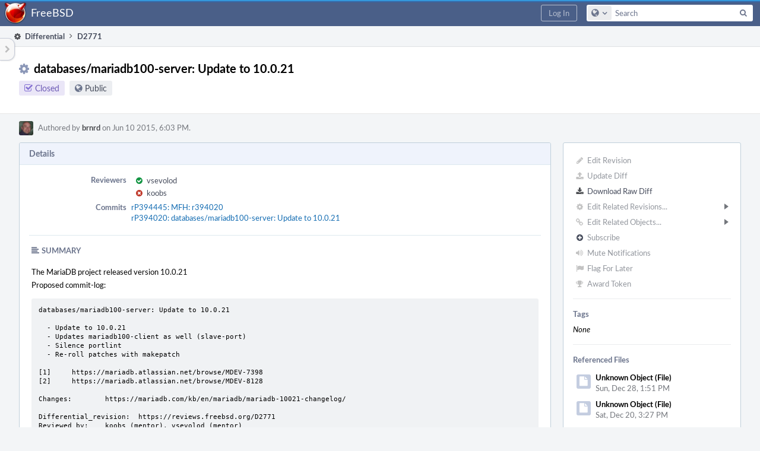

--- FILE ---
content_type: text/html; charset=UTF-8
request_url: https://reviews.freebsd.org/D2771
body_size: 29865
content:
<!DOCTYPE html><html><head><meta charset="UTF-8" /><title>⚙ D2771 databases/mariadb100-server: Update to 10.0.21</title><meta name="viewport" content="width=device-width, initial-scale=1, user-scalable=no" /><link rel="mask-icon" color="#3D4B67" href="https://reviews.freebsd.org/res/phabricator/db699fe1/rsrc/favicons/mask-icon.svg" /><link rel="apple-touch-icon" sizes="76x76" href="https://reviews.freebsd.org/file/data/v3xq74uvxuouxhkx6iea/PHID-FILE-aph2srjcdlphpex3xxn2/favicon" /><link rel="apple-touch-icon" sizes="120x120" href="https://reviews.freebsd.org/file/data/4gcc2fzvylxn2mkwb5hb/PHID-FILE-pek7xbtqrh7zhyjogtc6/favicon" /><link rel="apple-touch-icon" sizes="152x152" href="https://reviews.freebsd.org/file/data/ekekhrf4no74u4yt66sq/PHID-FILE-z4jchoke7kpc7hzpaalg/favicon" /><link rel="icon" id="favicon" href="https://reviews.freebsd.org/file/data/qlge5ptgqas6r46gkigm/PHID-FILE-xrbh6ayr3mccyyz5tu5n/favicon" /><meta name="referrer" content="no-referrer" /><link rel="stylesheet" type="text/css" href="https://reviews.freebsd.org/res/defaultX/phabricator/b816811e/core.pkg.css" /><link rel="stylesheet" type="text/css" href="https://reviews.freebsd.org/res/defaultX/phabricator/ffb69e3d/differential.pkg.css" /><script type="text/javascript" src="https://reviews.freebsd.org/res/defaultX/phabricator/98e6504a/rsrc/externals/javelin/core/init.js"></script></head><body class="device-desktop platform-mac phui-theme-blindigo"><div class="main-page-frame" id="main-page-frame"><div id="phabricator-standard-page" class="phabricator-standard-page"><div class="phabricator-main-menu phabricator-main-menu-background" id="UQ0_108"><a class=" phabricator-core-user-menu phabricator-core-user-mobile-menu" href="#" role="button" data-sigil="phui-dropdown-menu" data-meta="0_802"><span class="aural-only">Page Menu</span><span class="visual-only phui-icon-view phui-font-fa fa-bars" data-meta="0_803" aria-hidden="true"></span><span class="caret"></span></a><a class="phabricator-main-menu-search-button phabricator-expand-application-menu" data-sigil="jx-toggle-class" data-meta="0_801"><span class="phabricator-menu-button-icon phui-icon-view phui-font-fa fa-search" id="UQ0_117"></span></a><a class="phabricator-main-menu-brand" href="/"><span class="aural-only">Home</span><span class="phabricator-main-menu-eye" style="background-size: 40px 40px; background-position: 0 0; background-image: url(https://reviews.freebsd.org/file/data/rkm3nu7d4zgbvbgy3zlv/PHID-FILE-4dpidb6k3yukdmfziorp/logo)"></span><span class="phabricator-wordmark">FreeBSD</span></a><ul class="phui-list-view phabricator-search-menu"><li class="phui-list-item-view phui-list-item-type-link phabricator-main-menu-search"><div class="" data-sigil=""><form action="/search/" method="POST"><input type="hidden" name="__csrf__" value="B@do5mo5qh931128c71e9a68b2" /><input type="hidden" name="__form__" value="1" /><div class="phabricator-main-menu-search-container"><input type="text" name="query" id="UQ0_118" autocomplete="off" autocorrect="off" autocapitalize="off" spellcheck="false" /><button id="UQ0_120" class="phui-icon-view phui-font-fa fa-search"><span class="aural-only">Search</span></button><button class="button dropdown has-icon phui-button-default phabricator-main-menu-search-dropdown" id="UQ0_121" data-sigil="global-search-dropdown" data-meta="0_804"><span class="aural-only">Configure Global Search</span><span class="visual-only phui-icon-view phui-font-fa fa-globe" data-sigil="global-search-dropdown-icon" data-meta="0_805" aria-hidden="true"></span><span class="caret"></span></button><input type="hidden" name="search:scope" value="all" data-sigil="global-search-dropdown-input" /><input type="hidden" id="UQ0_122" name="search:application" value="PhabricatorDifferentialApplication" data-sigil="global-search-dropdown-app" /><input type="hidden" name="search:primary" value="true" /><div id="UQ0_119" class="phabricator-main-menu-search-target"></div></div></form></div></li></ul><a class=" phabricator-core-login-button" href="https://reviews.freebsd.org/auth/start/?next=%2FD2771" role="button"><div class="phui-button-text">Log In</div></a></div><div id="phabricator-standard-page-body" class="phabricator-standard-page-body"><table id="UQ0_106" class="phui-formation-view" data-sigil="phuix-formation-view" data-meta="0_800"><tbody><tr><td id="UQ0_2" style="width: 240px; display: none;" class="phui-formation-desktop-only"><div id="UQ0_6" class="phui-flank-view phui-flank-view-fixed" style="width: 240px;"><div id="UQ0_3" class="phui-flank-view-head"><div class="phui-flank-header"><div class="phui-flank-header-text">Paths</div><div class="phui-flank-header-hide phui-flank-header-hide-left" data-sigil="phui-flank-header-hide"><span class="visual-only phui-icon-view phui-font-fa fa-chevron-left grey" data-meta="0_4" aria-hidden="true"></span></div></div><ul class="phui-list-view "><li class="phui-list-item-view phui-list-item-type-link phui-list-item-has-icon "><a href="#" class="phui-list-item-href" data-meta="0_5" data-sigil="has-key-command"><span class="visual-only phui-icon-view phui-font-fa fa-list phui-list-item-icon" data-meta="0_6" aria-hidden="true"></span><span class="phui-list-item-name">Table of Contents</span><span class="keyboard-shortcut-key">t</span></a></li></ul></div><div id="UQ0_4" class="phui-flank-view-body"></div><div id="UQ0_5" class="phui-flank-view-tail"><ul class="phui-list-view "><li class="phui-list-item-view phui-list-item-type-link phui-list-item-has-icon "><a href="#" class="phui-list-item-href" data-meta="0_7" data-sigil="has-key-command"><span class="visual-only phui-icon-view phui-font-fa fa-chevron-left phui-list-item-icon" data-meta="0_8" aria-hidden="true"></span><span class="phui-list-item-name">Hide Panel</span><span class="keyboard-shortcut-key">f</span></a></li><li class="phui-list-item-view phui-list-item-type-link phui-list-item-has-icon "><a href="#" class="phui-list-item-href" data-meta="0_9" data-sigil="has-key-command"><span class="visual-only phui-icon-view phui-font-fa fa-keyboard-o phui-list-item-icon" data-meta="0_10" aria-hidden="true"></span><span class="phui-list-item-name">Keyboard Reference</span><span class="keyboard-shortcut-key">?</span></a></li></ul></div></div></td><td id="UQ0_7" style="width: 8px; display: none;" class="phui-formation-desktop-only"><div id="UQ0_8" class="phui-formation-resizer" style="width: 8px;"></div></td><td id="UQ0_9" style="" class=""><div class="phui-formation-view-content"><div class="phui-crumbs-view phui-crumbs-border"><a href="/differential/" class="phui-crumb-view phui-crumb-has-icon"><span class="visual-only phui-icon-view phui-font-fa fa-cog" data-meta="0_11" aria-hidden="true"></span><span class="phui-crumb-name"> Differential</span> </a><span class="visual-only phui-icon-view phui-font-fa fa-angle-right phui-crumb-divider phui-crumb-view" data-meta="0_12" aria-hidden="true"></span><span class="phui-crumb-view phabricator-last-crumb"><span class="phui-crumb-name"> D2771</span> </span></div><div class="phui-two-column-view phui-side-column-right with-subheader "><div class="phui-two-column-container"><div class="phui-two-column-header"><div class="phui-header-shell phui-header-tall "><h1 class="phui-header-view"><div class="phui-header-row"><div class="phui-header-col2"><span class="phui-header-header"><span class="visual-only phui-icon-view phui-font-fa fa-cog phui-header-icon" data-meta="0_794" aria-hidden="true"></span>databases/mariadb100-server: Update to 10.0.21</span><div class="phui-header-subheader"><span class="phui-tag-view phui-tag-type-shade phui-tag-indigo phui-tag-shade phui-tag-icon-view "><span class="phui-tag-core "><span class="visual-only phui-icon-view phui-font-fa fa-check-square-o" data-meta="0_797" aria-hidden="true"></span>Closed</span></span><span class="policy-header-callout"><span class="visual-only phui-icon-view phui-font-fa fa-globe bluegrey" data-meta="0_796" aria-hidden="true"></span><a class="policy-link" href="/policy/explain/PHID-DREV-6ehvimsu3v7xz27c6seq/view/" data-sigil="workflow">Public</a></span></div></div><div class="phui-header-col3"><div class="phui-header-action-links"><a class="button button-grey has-icon has-text phui-button-default phui-mobile-menu msl phui-header-action-link" href="#" role="button" data-sigil="phui-dropdown-menu" data-meta="0_792"><span class="visual-only phui-icon-view phui-font-fa fa-bars" data-meta="0_793" aria-hidden="true"></span><div class="phui-button-text">Actions</div></a></div></div></div></h1></div></div><div class="phui-two-column-subheader"><div class="phui-head-thing-view phui-head-has-image head-thing-small "><a class="visual-only phui-head-thing-image" style="background-image: url(https://reviews.freebsd.org/file/data/rariu4stspnisni47tfq/PHID-FILE-7xfcqw3jzekryuyhm7ao/profile);" href="/p/brnrd/" aria-hidden="true"></a>Authored by <strong><a href="/p/brnrd/" class="phui-handle phui-link-person">brnrd</a></strong> on Jun 10 2015, 6:03 PM.</div></div><div class="phui-two-column-content"><div class="phui-two-column-row grouped"><div class="phui-side-column"><div class=""><div class="phui-box phui-box-border phui-object-box mlt mll mlr phui-two-column-properties"><ul class="phabricator-action-list-view " id="UQ0_0"><li id="UQ0_69" class="phabricator-action-view phabricator-action-view-disabled phabricator-action-view-href action-has-icon" style=""><a href="/differential/revision/edit/2771/" class="phabricator-action-view-item" data-sigil="workflow"><span class="visual-only phui-icon-view phui-font-fa fa-pencil grey phabricator-action-view-icon" data-meta="0_462" aria-hidden="true"></span>Edit Revision</a></li><li id="UQ0_71" class="phabricator-action-view phabricator-action-view-disabled phabricator-action-view-href action-has-icon" style=""><a href="/differential/revision/update/2771/" class="phabricator-action-view-item" data-sigil="workflow"><span class="visual-only phui-icon-view phui-font-fa fa-upload grey phabricator-action-view-icon" data-meta="0_463" aria-hidden="true"></span>Update Diff</a></li><li id="UQ0_73" class="phabricator-action-view phabricator-action-view-href action-has-icon" style=""><a href="/D2771?download=true" class="phabricator-action-view-item"><span class="visual-only phui-icon-view phui-font-fa fa-download phabricator-action-view-icon" data-meta="0_464" aria-hidden="true"></span>Download Raw Diff</a></li><li id="UQ0_77" class="phabricator-action-view phabricator-action-view-disabled phabricator-action-view-submenu phabricator-action-view-href action-has-icon" style="" data-sigil="phui-submenu" data-meta="0_466"><a href="#" class="phabricator-action-view-item" data-sigil="keep-open"><span class="visual-only phui-icon-view phui-font-fa fa-cog grey phabricator-action-view-icon" data-meta="0_465" aria-hidden="true"></span>Edit Related Revisions...<span class="caret-right" id="UQ0_74"></span></a></li><li id="UQ0_75" class="phabricator-action-view phabricator-action-view-disabled phabricator-action-view-href action-has-icon" style="display: none; margin-left: 16px;"><a href="/search/rel/revision.has-parent/PHID-DREV-6ehvimsu3v7xz27c6seq/" class="phabricator-action-view-item" data-sigil="workflow"><span class="visual-only phui-icon-view phui-font-fa fa-chevron-circle-up grey phabricator-action-view-icon" data-meta="0_467" aria-hidden="true"></span>Edit Parent Revisions</a></li><li id="UQ0_76" class="phabricator-action-view phabricator-action-view-disabled phabricator-action-view-href action-has-icon" style="display: none; margin-left: 16px;"><a href="/search/rel/revision.has-child/PHID-DREV-6ehvimsu3v7xz27c6seq/" class="phabricator-action-view-item" data-sigil="workflow"><span class="visual-only phui-icon-view phui-font-fa fa-chevron-circle-down grey phabricator-action-view-icon" data-meta="0_468" aria-hidden="true"></span>Edit Child Revisions</a></li><li id="UQ0_82" class="phabricator-action-view phabricator-action-view-disabled phabricator-action-view-submenu phabricator-action-view-href action-has-icon" style="" data-sigil="phui-submenu" data-meta="0_470"><a href="#" class="phabricator-action-view-item" data-sigil="keep-open"><span class="visual-only phui-icon-view phui-font-fa fa-link grey phabricator-action-view-icon" data-meta="0_469" aria-hidden="true"></span>Edit Related Objects...<span class="caret-right" id="UQ0_80"></span></a></li><li id="UQ0_81" class="phabricator-action-view phabricator-action-view-disabled phabricator-action-view-href action-has-icon" style="display: none; margin-left: 16px;"><a href="/search/rel/revision.has-commit/PHID-DREV-6ehvimsu3v7xz27c6seq/" class="phabricator-action-view-item" data-sigil="workflow"><span class="visual-only phui-icon-view phui-font-fa fa-code grey phabricator-action-view-icon" data-meta="0_471" aria-hidden="true"></span>Edit Commits</a></li><li id="UQ0_85" class="phabricator-action-view phabricator-action-view-disabled phabricator-action-view-href action-has-icon" style=""><form action="/subscriptions/add/PHID-DREV-6ehvimsu3v7xz27c6seq/" method="POST" data-sigil="workflow"><input type="hidden" name="__csrf__" value="B@do5mo5qh931128c71e9a68b2" /><input type="hidden" name="__form__" value="1" /><button class="phabricator-action-view-item"><span class="visual-only phui-icon-view phui-font-fa fa-plus-circle grey phabricator-action-view-icon" data-meta="0_472" aria-hidden="true"></span>Subscribe</button></form></li><li id="UQ0_87" class="phabricator-action-view phabricator-action-view-disabled phabricator-action-view-href action-has-icon" style=""><a href="/subscriptions/mute/PHID-DREV-6ehvimsu3v7xz27c6seq/" class="phabricator-action-view-item" data-sigil="workflow"><span class="visual-only phui-icon-view phui-font-fa fa-volume-up grey phabricator-action-view-icon" data-meta="0_473" aria-hidden="true"></span>Mute Notifications</a></li><li id="UQ0_89" class="phabricator-action-view phabricator-action-view-disabled phabricator-action-view-href action-has-icon" style=""><a href="/flag/edit/PHID-DREV-6ehvimsu3v7xz27c6seq/" class="phabricator-action-view-item" data-sigil="workflow"><span class="visual-only phui-icon-view phui-font-fa fa-flag grey phabricator-action-view-icon" data-meta="0_474" aria-hidden="true"></span>Flag For Later</a></li><li id="UQ0_91" class="phabricator-action-view phabricator-action-view-disabled phabricator-action-view-href action-has-icon" style=""><a href="/token/give/PHID-DREV-6ehvimsu3v7xz27c6seq/" class="phabricator-action-view-item" data-sigil="workflow"><span class="visual-only phui-icon-view phui-font-fa fa-trophy grey phabricator-action-view-icon" data-meta="0_475" aria-hidden="true"></span>Award Token</a></li></ul><div class="phui-curtain-panel "><div class="phui-curtain-panel-header">Tags</div><div class="phui-curtain-panel-body"><em>None</em></div></div><div class="phui-curtain-panel "><div class="phui-curtain-panel-header">Referenced Files</div><div class="phui-curtain-panel-body"><div class="phui-curtain-object-ref-list-view "><div class="phui-curtain-object-ref-view "><table><tbody><tr class="phui-curtain-object-ref-view-with-content"><td rowspan="2" class="phui-curtain-object-ref-view-image-cell"><a class="visual-only phui-curtain-object-ref-view-icon-image" aria-hidden="true"><span class="visual-only phui-icon-view phui-font-fa fa-file" data-meta="0_476" aria-hidden="true"></span></a></td><td class="phui-curtain-object-ref-view-title-cell"><span class="phui-handle">Unknown Object (File)</span></td></tr><tr><td class="phui-curtain-object-ref-view-epoch-cell"><span class="screen-only">Sun, Dec 28, 1:51 PM</span><span class="print-only" aria-hidden="true">2025-12-28 13:51:35 (UTC+0)</span></td></tr></tbody></table></div><div class="phui-curtain-object-ref-view "><table><tbody><tr class="phui-curtain-object-ref-view-with-content"><td rowspan="2" class="phui-curtain-object-ref-view-image-cell"><a class="visual-only phui-curtain-object-ref-view-icon-image" aria-hidden="true"><span class="visual-only phui-icon-view phui-font-fa fa-file" data-meta="0_477" aria-hidden="true"></span></a></td><td class="phui-curtain-object-ref-view-title-cell"><span class="phui-handle">Unknown Object (File)</span></td></tr><tr><td class="phui-curtain-object-ref-view-epoch-cell"><span class="screen-only">Sat, Dec 20, 3:27 PM</span><span class="print-only" aria-hidden="true">2025-12-20 15:27:41 (UTC+0)</span></td></tr></tbody></table></div><div class="phui-curtain-object-ref-view "><table><tbody><tr class="phui-curtain-object-ref-view-with-content"><td rowspan="2" class="phui-curtain-object-ref-view-image-cell"><a class="visual-only phui-curtain-object-ref-view-icon-image" aria-hidden="true"><span class="visual-only phui-icon-view phui-font-fa fa-file" data-meta="0_478" aria-hidden="true"></span></a></td><td class="phui-curtain-object-ref-view-title-cell"><span class="phui-handle">Unknown Object (File)</span></td></tr><tr><td class="phui-curtain-object-ref-view-epoch-cell"><span class="screen-only">Sat, Dec 20, 2:47 AM</span><span class="print-only" aria-hidden="true">2025-12-20 02:47:40 (UTC+0)</span></td></tr></tbody></table></div><div class="phui-curtain-object-ref-view "><table><tbody><tr class="phui-curtain-object-ref-view-with-content"><td rowspan="2" class="phui-curtain-object-ref-view-image-cell"><a class="visual-only phui-curtain-object-ref-view-icon-image" aria-hidden="true"><span class="visual-only phui-icon-view phui-font-fa fa-file" data-meta="0_479" aria-hidden="true"></span></a></td><td class="phui-curtain-object-ref-view-title-cell"><span class="phui-handle">Unknown Object (File)</span></td></tr><tr><td class="phui-curtain-object-ref-view-epoch-cell"><span class="screen-only">Sun, Dec 14, 5:34 PM</span><span class="print-only" aria-hidden="true">2025-12-14 17:34:18 (UTC+0)</span></td></tr></tbody></table></div><div class="phui-curtain-object-ref-view "><table><tbody><tr class="phui-curtain-object-ref-view-with-content"><td rowspan="2" class="phui-curtain-object-ref-view-image-cell"><a class="visual-only phui-curtain-object-ref-view-icon-image" aria-hidden="true"><span class="visual-only phui-icon-view phui-font-fa fa-file" data-meta="0_480" aria-hidden="true"></span></a></td><td class="phui-curtain-object-ref-view-title-cell"><span class="phui-handle">Unknown Object (File)</span></td></tr><tr><td class="phui-curtain-object-ref-view-epoch-cell"><span class="screen-only">Sun, Dec 14, 12:15 AM</span><span class="print-only" aria-hidden="true">2025-12-14 00:15:03 (UTC+0)</span></td></tr></tbody></table></div><div class="phui-curtain-object-ref-view "><table><tbody><tr class="phui-curtain-object-ref-view-with-content"><td rowspan="2" class="phui-curtain-object-ref-view-image-cell"><a class="visual-only phui-curtain-object-ref-view-icon-image" aria-hidden="true"><span class="visual-only phui-icon-view phui-font-fa fa-file" data-meta="0_481" aria-hidden="true"></span></a></td><td class="phui-curtain-object-ref-view-title-cell"><span class="phui-handle">Unknown Object (File)</span></td></tr><tr><td class="phui-curtain-object-ref-view-epoch-cell"><span class="screen-only">Sat, Dec 13, 4:19 AM</span><span class="print-only" aria-hidden="true">2025-12-13 04:19:25 (UTC+0)</span></td></tr></tbody></table></div><div class="phui-curtain-object-ref-view "><table><tbody><tr class="phui-curtain-object-ref-view-with-content"><td rowspan="2" class="phui-curtain-object-ref-view-image-cell"><a class="visual-only phui-curtain-object-ref-view-icon-image" aria-hidden="true"><span class="visual-only phui-icon-view phui-font-fa fa-file" data-meta="0_482" aria-hidden="true"></span></a></td><td class="phui-curtain-object-ref-view-title-cell"><span class="phui-handle">Unknown Object (File)</span></td></tr><tr><td class="phui-curtain-object-ref-view-epoch-cell"><span class="screen-only">Fri, Dec 12, 10:20 AM</span><span class="print-only" aria-hidden="true">2025-12-12 10:20:42 (UTC+0)</span></td></tr></tbody></table></div><div class="phui-curtain-object-ref-view "><table><tbody><tr class="phui-curtain-object-ref-view-with-content"><td rowspan="2" class="phui-curtain-object-ref-view-image-cell"><a class="visual-only phui-curtain-object-ref-view-icon-image" aria-hidden="true"><span class="visual-only phui-icon-view phui-font-fa fa-file" data-meta="0_483" aria-hidden="true"></span></a></td><td class="phui-curtain-object-ref-view-title-cell"><span class="phui-handle">Unknown Object (File)</span></td></tr><tr><td class="phui-curtain-object-ref-view-epoch-cell"><span class="screen-only">Tue, Dec 9, 8:41 PM</span><span class="print-only" aria-hidden="true">2025-12-09 20:41:15 (UTC+0)</span></td></tr></tbody></table></div><div class="phui-curtain-object-ref-list-view-tail"><a href="/file/ui/curtain/list/PHID-DREV-6ehvimsu3v7xz27c6seq/" class="" data-sigil="workflow">View All Files</a></div></div></div></div><div class="phui-curtain-panel "><div class="phui-curtain-panel-header">Subscribers</div><div class="phui-curtain-panel-body"><div class="phui-curtain-object-ref-list-view "><div class="phui-curtain-object-ref-view "><table><tbody><tr class="phui-curtain-object-ref-view-without-content"><td class="phui-curtain-object-ref-view-image-cell"><a style="background-image: url(https://reviews.freebsd.org/file/data/ynqvsrh6vxcsw2xyila2/PHID-FILE-igtzj3jzxr67pkjykqgl/845865-alphanumeric_lato-white_F.png-0%2C0%2C0%2C0.3.png)" href="/p/freebsd_com.jkkn.dk/" class="visual-only" aria-hidden="true"></a></td><td class="phui-curtain-object-ref-view-title-cell"><a href="/p/freebsd_com.jkkn.dk/" class="phui-handle phui-link-person">freebsd_com.jkkn.dk</a></td></tr></tbody></table></div><div class="phui-curtain-object-ref-view "><table><tbody><tr class="phui-curtain-object-ref-view-without-content"><td class="phui-curtain-object-ref-view-image-cell"><a style="background-image: url(https://reviews.freebsd.org/file/data/ythldnwas4wuxizcdqhs/PHID-FILE-xxtwqxbgby66wpoivki5/profile)" href="/p/junovitch/" class="visual-only" aria-hidden="true"></a></td><td class="phui-curtain-object-ref-view-title-cell"><a href="/p/junovitch/" class="phui-handle phui-link-person">junovitch</a></td></tr></tbody></table></div></div></div></div><div class="phui-curtain-panel "><div class="phui-curtain-panel-header">Tokens</div><div class="phui-curtain-panel-body"><span class="token-icon" data-sigil="has-tooltip" data-meta="0_2"><span class="aural-only">&quot;Like&quot; token, awarded by freebsd_com.jkkn.dk.</span><span class="visual-only phui-icon-view sprite-tokens tokens-like-1" data-meta="0_3" aria-hidden="true"></span></span></div></div></div></div></div><div class="phui-main-column"><div class="phui-box phui-box-border phui-object-box mlt mll mlr phui-box-blue-property "><div class="phui-header-shell "><h1 class="phui-header-view"><div class="phui-header-row"><div class="phui-header-col2"><span class="phui-header-header">Details</span></div><div class="phui-header-col3"></div></div></h1></div><div class="phui-property-list-section"><div class="phui-property-list-container grouped"><div class="phui-property-list-properties-wrap "><dl class="phui-property-list-properties"><dt class="phui-property-list-key">Reviewers </dt><dd class="phui-property-list-value"><table class="phui-status-list-view "><tr class=" "><td class="phui-status-item-target"><span class="visual-only phui-icon-view phui-font-fa fa-check-circle green" data-sigil="has-tooltip" data-meta="0_15" aria-hidden="true"></span><a href="/p/vsevolod/" class="phui-handle phui-link-person" data-sigil="hovercard" data-meta="0_13">vsevolod</a></td><td class="phui-status-item-note"></td></tr><tr class=" "><td class="phui-status-item-target"><span class="visual-only phui-icon-view phui-font-fa fa-times-circle red" data-sigil="has-tooltip" data-meta="0_16" aria-hidden="true"></span><a href="/p/koobs/" class="phui-handle phui-link-person" data-sigil="hovercard" data-meta="0_14">koobs</a></td><td class="phui-status-item-note"></td></tr></table> </dd><dt class="phui-property-list-key">Commits </dt><dd class="phui-property-list-value"><a href="/rP394445" class="phui-handle" data-sigil="hovercard" data-meta="0_0">rP394445: MFH: r394020</a><br /><a href="/rP394020" class="phui-handle" data-sigil="hovercard" data-meta="0_1">rP394020: databases/mariadb100-server: Update to 10.0.21</a> </dd></dl></div></div><div class="phui-property-list-section-header"><span class="phui-property-list-section-header-icon"><span class="visual-only phui-icon-view phui-font-fa fa-align-left bluegrey" data-meta="0_17" aria-hidden="true"></span>Summary</span></div><div class="phui-property-list-text-content"><div class="phabricator-remarkup"><p>The MariaDB project released version 10.0.21<br />
Proposed commit-log:</p>

<div class="remarkup-code-block" data-code-lang="text" data-sigil="remarkup-code-block"><pre class="remarkup-code">databases/mariadb100-server: Update to 10.0.21

  - Update to 10.0.21
  - Updates mariadb100-client as well (slave-port)
  - Silence portlint
  - Re-roll patches with makepatch

[1]	https://mariadb.atlassian.net/browse/MDEV-7398
[2]	https://mariadb.atlassian.net/browse/MDEV-8128

Changes:	https://mariadb.com/kb/en/mariadb/mariadb-10021-changelog/

Differential_revision:	https://reviews.freebsd.org/D2771
Reviewed_by:	koobs (mentor), vsevolod (mentor)
Approved by:	vsevolod (mentor)
PR:		200097
Security:	36bd352d-299b-11e5-86ff-14dae9d210b8
MFH:		2015Q3</pre></div></div></div><div class="phui-property-list-section-header"><span class="phui-property-list-section-header-icon"><span class="visual-only phui-icon-view phui-font-fa fa-file-text-o bluegrey" data-meta="0_18" aria-hidden="true"></span>Test Plan</span></div><div class="phui-property-list-text-content"><div class="phabricator-remarkup"><ul class="remarkup-list">
<li class="remarkup-list-item">testport (poudriere <a href="https://brnrd.eu/poudriere/data/101amd64-default/2015-08-07_20h34m02s/logs/mariadb100-server-10.0.21.log" class="remarkup-link" target="_blank" rel="noreferrer">OK</a>) <div href="/F183622" target="_blank" rel="noreferrer" class="phabricator-remarkup-embed-layout-link " data-sigil="lightboxable" data-meta="0_19" data-mustcapture="1"><span class="visual-only phui-icon-view phui-font-fa fa-file-text-o phabricator-remarkup-embed-layout-icon" data-meta="0_20" aria-hidden="true"></span><span class="phabricator-remarkup-embed-layout-info-block"><span class="phabricator-remarkup-embed-layout-name">mariadb100-client-10.0.20.log</span><span class="phabricator-remarkup-embed-layout-info">359 KB</span></span><a class="phabricator-remarkup-embed-layout-download" href="https://reviews.freebsd.org/file/download/dsvzqedq5i6tlplzuhl4/PHID-FILE-73krnejqsgelphzlyy4m/mariadb100-client-10.0.20.log">Download</a></div> <div href="/F183623" target="_blank" rel="noreferrer" class="phabricator-remarkup-embed-layout-link " data-sigil="lightboxable" data-meta="0_21" data-mustcapture="1"><span class="visual-only phui-icon-view phui-font-fa fa-file-text-o phabricator-remarkup-embed-layout-icon" data-meta="0_22" aria-hidden="true"></span><span class="phabricator-remarkup-embed-layout-info-block"><span class="phabricator-remarkup-embed-layout-name">mariadb100-server-10.0.20.log</span><span class="phabricator-remarkup-embed-layout-info">1 MB</span></span><a class="phabricator-remarkup-embed-layout-download" href="https://reviews.freebsd.org/file/download/gqsdj6uxoijbn7o4mpnk/PHID-FILE-n4towxhwtlcjgrje65z7/mariadb100-server-10.0.20.log">Download</a></div> <a href="https://brnrd.eu/poudriere/data/101amd64-default/2015-08-07_20h34m02s/logs/mariadb100-client-10.0.21.log" class="remarkup-link" target="_blank" rel="noreferrer">-client</a></li>
<li class="remarkup-list-item">portlint: makepatch and preserving the timestamps leads to many warnings</li>
</ul>

<div class="remarkup-code-block" data-code-lang="text" data-sigil="remarkup-code-block"><pre class="remarkup-code">WARN: Makefile: OQGRPAH appears in PORT_OPTIONS:M, but is not listed in OPTIONS_DEFINE.
WARN: Makefile: possible use of absolute pathname &quot;/var/db/mysql&quot;.
WARN: Makefile: for new port, make $FreeBSD$ tag in comment section empty, to make SVN happy.
WARN: Makefile: unless this is a master port, PORTNAME has to be set by &quot;=&quot;, not by &quot;?=&quot;.
WARN: Makefile: unless this is a master port, COMMENT has to be set by &quot;=&quot;, not by &quot;?=&quot;.
0 fatal errors and 5 warnings found.</pre></div>

<ul class="remarkup-list">
<li class="remarkup-list-item">MariaDB test suite (without debug build)</li>
</ul>

<div class="remarkup-code-block" data-code-lang="text" data-sigil="remarkup-code-block"><pre class="remarkup-code">Only  1978  of 3051 completed.
--------------------------------------------------------------------------
The servers were restarted 430 times
Spent 1526.127 of 2212 seconds executing testcases

Too many failed: Failed 10/1249 tests, 99.20% were successful.

Failing test(s): main.ctype_utf8 main.ctype_utf8mb4 maria.maria main.openssl_6975 main.myisam main.kill-2 main.ctype_utf16 main.ctype_utf16le main.ctype_utf32 main.ctype_utf8mb4_myisam
...
678 tests were skipped, 81 by the test itself.

mysql-test-run: *** ERROR: there were failing test cases</pre></div></div></div></div></div><div class="phui-box phui-box-border phui-object-box mlt mll mlr phui-box-blue-property "><div class="phui-header-shell "><h1 class="phui-header-view"><div class="phui-header-row"><div class="phui-header-col2"><span class="phui-header-header">Diff Detail</span></div><div class="phui-header-col3"></div></div></h1></div><div class=" " data-sigil="phui-tab-group-view" data-meta="0_25"><div id="UQ0_10"><div class=""><div class="phui-property-list-section"><div class="phui-property-list-container grouped"><div class="phui-property-list-properties-wrap "><dl class="phui-property-list-properties"><dt class="phui-property-list-key">Repository </dt><dd class="phui-property-list-value"><a href="/source/svnports/" class="phui-handle handle-status-closed">rP FreeBSD ports repository</a> </dd><dt class="phui-property-list-key">Lint </dt><dd class="phui-property-list-value"><table class="phui-status-list-view "><tr class=" "><td class="phui-status-item-target"><span class="visual-only phui-icon-view phui-font-fa fa-code grey" data-meta="0_23" aria-hidden="true"></span>Lint Not Applicable</td><td class="phui-status-item-note"></td></tr></table> </dd><dt class="phui-property-list-key">Unit </dt><dd class="phui-property-list-value"><table class="phui-status-list-view "><tr class=" "><td class="phui-status-item-target"><span class="visual-only phui-icon-view phui-font-fa fa-code grey" data-meta="0_24" aria-hidden="true"></span>Tests Not Applicable</td><td class="phui-status-item-note"></td></tr></table> </dd></dl></div></div></div></div></div></div></div><div class="phui-timeline-view" id="UQ0_11"><h3 class="aural-only">Event Timeline</h3><div class="phui-timeline-event-view phui-timeline-spacer"></div><div class="phui-timeline-shell phui-timeline-sky" data-sigil="transaction anchor-container" data-meta="0_205"><div class="phui-timeline-event-view phui-timeline-minor-event"><div class="phui-timeline-content"><a style="background-image: url(https://reviews.freebsd.org/file/data/rariu4stspnisni47tfq/PHID-FILE-7xfcqw3jzekryuyhm7ao/profile)" class="visual-only phui-timeline-image" href="/p/brnrd/" aria-hidden="true"></a><div class="phui-timeline-wedge" style=""></div><div class="phui-timeline-group"><a name="53004" id="53004" class="phabricator-anchor-view"></a><div class="phui-timeline-title phui-timeline-title-with-icon"><span class="phui-timeline-icon-fill fill-has-color phui-timeline-icon-fill-sky"><span class="visual-only phui-icon-view phui-font-fa fa-refresh phui-timeline-icon" data-meta="0_200" aria-hidden="true"></span></span><a href="/p/brnrd/" class="phui-handle phui-link-person" data-sigil="hovercard" data-meta="0_27">brnrd</a> updated this revision to <a href="/differential/diff/6078/" class="phui-handle">Diff 6078</a>.<span class="phui-timeline-extra"><a href="#53004" data-sigil="has-tooltip" data-meta="0_199"><span class="screen-only">Jun 10 2015, 6:03 PM</span><span class="print-only" aria-hidden="true">2015-06-10 18:03:18 (UTC+0)</span></a></span></div><div class="phui-timeline-title phui-timeline-title-with-icon"><span class="phui-timeline-icon-fill"><span class="visual-only phui-icon-view phui-font-fa fa-pencil phui-timeline-icon" data-meta="0_201" aria-hidden="true"></span></span><a href="/p/brnrd/" class="phui-handle phui-link-person" data-sigil="hovercard" data-meta="0_36">brnrd</a> retitled this revision from <span class="phui-timeline-value"></span> to <span class="phui-timeline-value">databases/mariadb100-server Update to 10.0.19</span>.</div><div class="phui-timeline-title phui-timeline-title-with-icon"><span class="phui-timeline-icon-fill"><span class="visual-only phui-icon-view phui-font-fa fa-pencil phui-timeline-icon" data-meta="0_202" aria-hidden="true"></span></span><a href="/p/brnrd/" class="phui-handle phui-link-person" data-sigil="hovercard" data-meta="0_38">brnrd</a> updated this object.</div><div class="phui-timeline-title phui-timeline-title-with-icon"><span class="phui-timeline-icon-fill"><span class="visual-only phui-icon-view phui-font-fa fa-pencil phui-timeline-icon" data-meta="0_203" aria-hidden="true"></span></span><a href="/p/brnrd/" class="phui-handle phui-link-person" data-sigil="hovercard" data-meta="0_40">brnrd</a> edited the test plan for this revision. <a href="/transactions/detail/PHID-XACT-DREV-z2m44obr643334o/" data-sigil="workflow">(Show Details)</a></div><div class="phui-timeline-title phui-timeline-title-with-icon"><span class="phui-timeline-icon-fill"><span class="visual-only phui-icon-view phui-font-fa fa-user phui-timeline-icon" data-meta="0_204" aria-hidden="true"></span></span><a href="/p/brnrd/" class="phui-handle phui-link-person" data-sigil="hovercard" data-meta="0_42">brnrd</a> added reviewers: <a href="/p/koobs/" class="phui-handle phui-link-person" data-sigil="hovercard" data-meta="0_43">koobs</a>, <a href="/p/vsevolod/" class="phui-handle phui-link-person" data-sigil="hovercard" data-meta="0_44">vsevolod</a>.</div></div></div></div></div><div class="phui-timeline-event-view phui-timeline-spacer"></div><div class="phui-timeline-shell phui-timeline-sky" data-sigil="transaction anchor-container" data-meta="0_214"><div class="phui-timeline-event-view phui-timeline-major-event"><div class="phui-timeline-content"><a style="background-image: url(https://reviews.freebsd.org/file/data/rariu4stspnisni47tfq/PHID-FILE-7xfcqw3jzekryuyhm7ao/profile)" class="visual-only phui-timeline-image" href="/p/brnrd/" aria-hidden="true"></a><div class="phui-timeline-wedge" style=""></div><div class="phui-timeline-group"><div class="phui-timeline-inner-content"><a name="53012" id="53012" class="phabricator-anchor-view"></a><div class="phui-timeline-title phui-timeline-title-with-icon phui-timeline-title-with-menu"><span class="phui-timeline-icon-fill fill-has-color phui-timeline-icon-fill-sky"><span class="visual-only phui-icon-view phui-font-fa fa-refresh phui-timeline-icon" data-meta="0_213" aria-hidden="true"></span></span><a href="/p/brnrd/" class="phui-handle phui-link-person" data-sigil="hovercard" data-meta="0_46">brnrd</a> updated this revision to <a href="/differential/diff/6080/" class="phui-handle">Diff 6080</a>.<span class="phui-timeline-extra"><a href="#53012" data-sigil="has-tooltip" data-meta="0_212"><span class="screen-only">Jun 10 2015, 6:11 PM</span><span class="print-only" aria-hidden="true">2015-06-10 18:11:03 (UTC+0)</span></a></span></div><a href="#" class="phui-timeline-menu" aria-haspopup="true" aria-expanded="false" data-sigil="phui-dropdown-menu" data-meta="0_210"><span class="aural-only">Comment Actions</span><span class="visual-only phui-icon-view phui-font-fa fa-caret-down" data-meta="0_211" aria-hidden="true"></span></a><div class="phui-timeline-core-content"><span class="transaction-comment" data-sigil="transaction-comment" data-meta="0_47"><div class="phabricator-remarkup"><p>Change email-address to brnrd@</p></div></span></div></div></div></div></div></div><div class="phui-timeline-event-view phui-timeline-spacer"></div><div class="phui-timeline-shell" data-sigil="transaction anchor-container" data-meta="0_217"><div class="phui-timeline-event-view phui-timeline-minor-event"><div class="phui-timeline-content"><div class="phui-timeline-wedge" style="display: none;"></div><div class="phui-timeline-group"><a name="53014" id="53014" class="phabricator-anchor-view"></a><div class="phui-timeline-title phui-timeline-title-with-icon"><span class="phui-timeline-icon-fill"><span class="visual-only phui-icon-view phui-font-fa fa-user phui-timeline-icon" data-meta="0_216" aria-hidden="true"></span></span><a href="/herald/" class="phui-handle" data-sigil="hovercard" data-meta="0_49">Herald</a> added a reviewer: <a href="/tag/portmgr/" class="phui-handle" data-sigil="hovercard" data-meta="0_50">portmgr</a>. <span class="phui-timeline-extra-information"> ·  <a href="/herald/transcript/67909/">View Herald Transcript</a></span><span class="phui-timeline-extra"><a href="#53014" data-sigil="has-tooltip" data-meta="0_215"><span class="screen-only">Jun 10 2015, 6:11 PM</span><span class="print-only" aria-hidden="true">2015-06-10 18:11:04 (UTC+0)</span></a></span></div></div></div></div></div><div class="phui-timeline-event-view phui-timeline-spacer"></div><div class="phui-timeline-shell" data-sigil="transaction anchor-container" data-meta="0_227"><div class="phui-timeline-event-view phui-timeline-major-event"><div class="phui-timeline-content"><a style="background-image: url(https://reviews.freebsd.org/file/data/jpkhdwr6b52nglbn2go7/PHID-FILE-fmlrhvt354lwl3r2vqjd/476025-alphanumeric_aleo-white_V.png-255%2C255%2C255%2C0.4.png)" class="visual-only phui-timeline-image" href="/p/vsevolod/" aria-hidden="true"></a><div class="phui-timeline-wedge" style=""></div><div class="phui-timeline-group"><div class="phui-timeline-inner-content"><a name="53015" id="53015" class="phabricator-anchor-view"></a><div class="phui-timeline-title phui-timeline-title-with-icon"><span class="phui-timeline-icon-fill"><span class="visual-only phui-icon-view phui-font-fa fa-comment phui-timeline-icon" data-meta="0_219" aria-hidden="true"></span></span><a href="/p/vsevolod/" class="phui-handle phui-link-person" data-sigil="hovercard" data-meta="0_51">vsevolod</a> added inline comments.<span class="phui-timeline-extra"><a href="#53015" data-sigil="has-tooltip" data-meta="0_218"><span class="screen-only">Jun 10 2015, 6:11 PM</span><span class="print-only" aria-hidden="true">2015-06-10 18:11:56 (UTC+0)</span></a></span></div><div class="phui-timeline-core-content"><table class="phabricator-inline-summary-table"><tr><th colspan="3" class="inline-comment-summary-table-header"><span class="visual-only phui-icon-view phui-font-fa fa-file-code-o darkbluetext mmr" data-meta="0_220" aria-hidden="true"></span>databases/mariadb100-server/Makefile</th></tr>
<tr><td class="inline-line-number inline-table-dolumn"><a href="/D2771?id=6078#inline-18085" target="_blank" class="num"><span class="visual-only phui-icon-view phui-font-fa fa-share darkbluetext mmr" data-meta="0_221" aria-hidden="true"></span>16 ↗</a></td><td class="inline-which-diff inline-table-dolumn">(On Diff #6078)</td><td class="inline-summary-content inline-table-dolumn"><div class="phabricator-remarkup"><span class="transaction-comment" data-sigil="transaction-comment" data-meta="0_52"><div class="phabricator-remarkup"><p>You should also use your FreeBSD address (and update that for all your ports as a single commit preferably).</p></div></span></div></td></tr>
<tr><th colspan="3" class="inline-comment-summary-table-header"><span class="visual-only phui-icon-view phui-font-fa fa-file-code-o darkbluetext mmr" data-meta="0_222" aria-hidden="true"></span>databases/mariadb100-server/files/patch-mysys_my__default.c</th></tr>
<tr><td class="inline-line-number inline-table-dolumn"><a href="/D2771?id=6078#inline-18086" target="_blank" class="num"><span class="visual-only phui-icon-view phui-font-fa fa-share darkbluetext mmr" data-meta="0_223" aria-hidden="true"></span>17 ↗</a></td><td class="inline-which-diff inline-table-dolumn">(On Diff #6078)</td><td class="inline-summary-content inline-table-dolumn"><div class="phabricator-remarkup"><span class="transaction-comment" data-sigil="transaction-comment" data-meta="0_53"><div class="phabricator-remarkup"><p>This change is very strange.</p></div></span></div></td></tr>
<tr><td class="inline-line-number inline-table-dolumn"><a href="/D2771?id=6078#inline-18087" target="_blank" class="num"><span class="visual-only phui-icon-view phui-font-fa fa-share darkbluetext mmr" data-meta="0_224" aria-hidden="true"></span>25 ↗</a></td><td class="inline-which-diff inline-table-dolumn">(On Diff #6078)</td><td class="inline-summary-content inline-table-dolumn"><div class="phabricator-remarkup"><span class="transaction-comment" data-sigil="transaction-comment" data-meta="0_54"><div class="phabricator-remarkup"><p>I don&#039;t understand this change. Is it legal?</p></div></span></div></td></tr>
<tr><th colspan="3" class="inline-comment-summary-table-header"><span class="visual-only phui-icon-view phui-font-fa fa-file-code-o darkbluetext mmr" data-meta="0_225" aria-hidden="true"></span>databases/mariadb100-server/files/patch-storage_tokudb_ft-index_cmake__modules_TokuFeatureDetection.cmake</th></tr>
<tr><td class="inline-line-number inline-table-dolumn"><a href="/D2771?id=6078#inline-18089" target="_blank" class="num"><span class="visual-only phui-icon-view phui-font-fa fa-share darkbluetext mmr" data-meta="0_226" aria-hidden="true"></span>14 ↗</a></td><td class="inline-which-diff inline-table-dolumn">(On Diff #6078)</td><td class="inline-summary-content inline-table-dolumn"><div class="phabricator-remarkup"><span class="transaction-comment" data-sigil="transaction-comment" data-meta="0_55"><div class="phabricator-remarkup"><p>Does it work on 8.x and 9.x?</p></div></span></div></td></tr></table></div></div></div></div></div></div><div class="phui-timeline-event-view phui-timeline-spacer"></div><div class="phui-timeline-shell phui-timeline-sky" data-sigil="transaction anchor-container" data-meta="0_237"><div class="phui-timeline-event-view phui-timeline-major-event"><div class="phui-timeline-content"><a style="background-image: url(https://reviews.freebsd.org/file/data/rariu4stspnisni47tfq/PHID-FILE-7xfcqw3jzekryuyhm7ao/profile)" class="visual-only phui-timeline-image" href="/p/brnrd/" aria-hidden="true"></a><div class="phui-timeline-wedge" style=""></div><div class="phui-timeline-group"><div class="phui-timeline-inner-content"><a name="53020" id="53020" class="phabricator-anchor-view"></a><div class="phui-timeline-title phui-timeline-title-with-icon phui-timeline-title-with-menu"><span class="phui-timeline-icon-fill fill-has-color phui-timeline-icon-fill-sky"><span class="visual-only phui-icon-view phui-font-fa fa-refresh phui-timeline-icon" data-meta="0_235" aria-hidden="true"></span></span><a href="/p/brnrd/" class="phui-handle phui-link-person" data-sigil="hovercard" data-meta="0_57">brnrd</a> updated this revision to <a href="/differential/diff/6081/" class="phui-handle">Diff 6081</a>.<span class="phui-timeline-extra"><a href="#53020" data-sigil="has-tooltip" data-meta="0_234"><span class="screen-only">Jun 10 2015, 6:12 PM</span><span class="print-only" aria-hidden="true">2015-06-10 18:12:35 (UTC+0)</span></a></span></div><div class="phui-timeline-title phui-timeline-title-with-icon phui-timeline-title-with-menu"><span class="phui-timeline-icon-fill"><span class="visual-only phui-icon-view phui-font-fa fa-user phui-timeline-icon" data-meta="0_236" aria-hidden="true"></span></span><a href="/p/brnrd/" class="phui-handle phui-link-person" data-sigil="hovercard" data-meta="0_59">brnrd</a> edited edge metadata.</div><a href="#" class="phui-timeline-menu" aria-haspopup="true" aria-expanded="false" data-sigil="phui-dropdown-menu" data-meta="0_232"><span class="aural-only">Comment Actions</span><span class="visual-only phui-icon-view phui-font-fa fa-caret-down" data-meta="0_233" aria-hidden="true"></span></a><div class="phui-timeline-core-content"><span class="transaction-comment" data-sigil="transaction-comment" data-meta="0_60"><div class="phabricator-remarkup"><p>Only add databases/mariadb100-server patches!</p></div></span></div></div></div></div></div></div><div class="phui-timeline-event-view phui-timeline-spacer"></div><div class="phui-timeline-shell" data-sigil="transaction anchor-container" data-meta="0_242"><div class="phui-timeline-event-view phui-timeline-major-event"><div class="phui-timeline-content"><a style="background-image: url(https://reviews.freebsd.org/file/data/jpkhdwr6b52nglbn2go7/PHID-FILE-fmlrhvt354lwl3r2vqjd/476025-alphanumeric_aleo-white_V.png-255%2C255%2C255%2C0.4.png)" class="visual-only phui-timeline-image" href="/p/vsevolod/" aria-hidden="true"></a><div class="phui-timeline-wedge" style=""></div><div class="phui-timeline-group"><div class="phui-timeline-inner-content"><a name="53027" id="53027" class="phabricator-anchor-view"></a><div class="phui-timeline-title phui-timeline-title-with-icon"><span class="phui-timeline-icon-fill"><span class="visual-only phui-icon-view phui-font-fa fa-comment phui-timeline-icon" data-meta="0_239" aria-hidden="true"></span></span><a href="/p/vsevolod/" class="phui-handle phui-link-person" data-sigil="hovercard" data-meta="0_61">vsevolod</a> added inline comments.<span class="phui-timeline-extra"><a href="#53027" data-sigil="has-tooltip" data-meta="0_238"><span class="screen-only">Jun 10 2015, 6:16 PM</span><span class="print-only" aria-hidden="true">2015-06-10 18:16:47 (UTC+0)</span></a></span></div><div class="phui-timeline-core-content"><table class="phabricator-inline-summary-table"><tr><th colspan="3" class="inline-comment-summary-table-header"><span class="visual-only phui-icon-view phui-font-fa fa-file-code-o darkbluetext mmr" data-meta="0_240" aria-hidden="true"></span>databases/mariadb100-server/Makefile</th></tr>
<tr><td class="inline-line-number inline-table-dolumn"><a href="/D2771?id=6081#inline-18092" target="_blank" class="num"><span class="visual-only phui-icon-view phui-font-fa fa-share darkbluetext mmr" data-meta="0_241" aria-hidden="true"></span>16 ↗</a></td><td class="inline-which-diff inline-table-dolumn">(On Diff #6081)</td><td class="inline-summary-content inline-table-dolumn"><div class="phabricator-remarkup"><span class="transaction-comment" data-sigil="transaction-comment" data-meta="0_62"><div class="phabricator-remarkup"><p>Could you create a separate commit that would update all ports you maintain simultaneously?</p></div></span></div></td></tr></table></div></div></div></div></div></div><div class="phui-timeline-event-view phui-timeline-spacer"></div><div class="phui-timeline-shell" data-sigil="transaction anchor-container" data-meta="0_251"><div class="phui-timeline-event-view phui-timeline-major-event"><div class="phui-timeline-content"><a style="background-image: url(https://reviews.freebsd.org/file/data/rariu4stspnisni47tfq/PHID-FILE-7xfcqw3jzekryuyhm7ao/profile)" class="visual-only phui-timeline-image" href="/p/brnrd/" aria-hidden="true"></a><div class="phui-timeline-wedge" style=""></div><div class="phui-timeline-group"><div class="phui-timeline-inner-content"><a name="53035" id="53035" class="phabricator-anchor-view"></a><div class="phui-timeline-title phui-timeline-title-with-icon phui-timeline-title-with-menu"><span class="phui-timeline-icon-fill"><span class="visual-only phui-icon-view phui-font-fa fa-comment phui-timeline-icon" data-meta="0_250" aria-hidden="true"></span></span><a href="/p/brnrd/" class="phui-handle phui-link-person" data-sigil="hovercard" data-meta="0_64">brnrd</a> added a comment.<span class="phui-timeline-extra"><a href="#53035" data-sigil="has-tooltip" data-meta="0_249"><span class="screen-only">Jun 10 2015, 6:45 PM</span><span class="print-only" aria-hidden="true">2015-06-10 18:45:57 (UTC+0)</span></a></span></div><a href="#" class="phui-timeline-menu" aria-haspopup="true" aria-expanded="false" data-sigil="phui-dropdown-menu" data-meta="0_247"><span class="aural-only">Comment Actions</span><span class="visual-only phui-icon-view phui-font-fa fa-caret-down" data-meta="0_248" aria-hidden="true"></span></a><div class="phui-timeline-core-content"><span class="transaction-comment" data-sigil="transaction-comment" data-meta="0_65"><div class="phabricator-remarkup"><p>Poudriere build log of mariadb100-server <div href="/F156331" target="_blank" rel="noreferrer" class="phabricator-remarkup-embed-layout-link " data-sigil="lightboxable" data-meta="0_28" data-mustcapture="1"><span class="visual-only phui-icon-view phui-font-fa fa-file-text-o phabricator-remarkup-embed-layout-icon" data-meta="0_29" aria-hidden="true"></span><span class="phabricator-remarkup-embed-layout-info-block"><span class="phabricator-remarkup-embed-layout-name">mariadb100-server-10.0.19.log</span><span class="phabricator-remarkup-embed-layout-info">1 MB</span></span><a class="phabricator-remarkup-embed-layout-download" href="https://reviews.freebsd.org/file/download/vhcrqmc4uhwfz6fp57vk/PHID-FILE-qwlz77tco5fckmqhzyhv/mariadb100-server-10.0.19.log">Download</a></div><br />
Poudriere build log of mariadb100-client <div href="/F156332" target="_blank" rel="noreferrer" class="phabricator-remarkup-embed-layout-link " data-sigil="lightboxable" data-meta="0_30" data-mustcapture="1"><span class="visual-only phui-icon-view phui-font-fa fa-file-text-o phabricator-remarkup-embed-layout-icon" data-meta="0_31" aria-hidden="true"></span><span class="phabricator-remarkup-embed-layout-info-block"><span class="phabricator-remarkup-embed-layout-name">mariadb100-client-10.0.19.log</span><span class="phabricator-remarkup-embed-layout-info">358 KB</span></span><a class="phabricator-remarkup-embed-layout-download" href="https://reviews.freebsd.org/file/download/jkvhux6mrbkwizxww6cs/PHID-FILE-fzgdhgyzyskf7ndgfdwb/mariadb100-client-10.0.19.log">Download</a></div></p>

<p>% portlint -AC<br />
WARN: Makefile: OQGRPAH appears in PORT_OPTIONS:M, but is not listed in OPTIONS_DEFINE.<br />
WARN: Makefile: possible use of absolute pathname &quot;/var/db/mysql&quot;.<br />
WARN: Makefile: for new port, make $FreeBSD$ tag in comment section empty, to make SVN happy.<br />
WARN: Makefile: unless this is a master port, PORTNAME has to be set by &quot;=&quot;, not by &quot;?=&quot;.<br />
WARN: Makefile: unless this is a master port, COMMENT has to be set by &quot;=&quot;, not by &quot;?=&quot;.<br />
WARN: /usr/freebsd-ports/databases/mariadb100-server/files/patch-client_CMakeLists.txt: patch was not generated using <tt class="remarkup-monospaced">`make makepatch&#039;&#039;.  It is recommended to use </tt>`make makepatch&#039;&#039; to ensure proper patch format.<br />
WARN: /usr/freebsd-ports/databases/mariadb100-server/files/patch-cmake<u>jemalloc.cmake: patch was not generated using <tt class="remarkup-monospaced">`make makepatch&#039;&#039;.  It is recommended to use </tt>`make makepatch&#039;&#039; to ensure proper patch format.<br />
WARN: /usr/freebsd-ports/databases/mariadb100-server/files/patch-CMakeLists.txt: patch was not generated using <tt class="remarkup-monospaced">`make makepatch&#039;&#039;.  It is recommended to use </tt>`make makepatch&#039;&#039; to ensure proper patch format.<br />
WARN: /usr/freebsd-ports/databases/mariadb100-server/files/patch-extra_CMakeLists.txt: patch was not generated using <tt class="remarkup-monospaced">`make makepatch&#039;&#039;.  It is recommended to use </tt>`make makepatch&#039;&#039; to ensure proper patch format.<br />
WARN: /usr/freebsd-ports/databases/mariadb100-server/files/patch-extra_yassl_taocrypt_src_integer.cpp: patch was not generated using <tt class="remarkup-monospaced">`make makepatch&#039;&#039;.  It is recommended to use </tt>`make makepatch&#039;&#039; to ensure proper patch format.<br />
WARN: /usr/freebsd-ports/databases/mariadb100-server/files/patch-include_CMakeLists.txt: patch was not generated using <tt class="remarkup-monospaced">`make makepatch&#039;&#039;.  It is recommended to use </tt>`make makepatch&#039;&#039; to ensure proper patch format.<br />
WARN: /usr/freebsd-ports/databases/mariadb100-server/files/patch-libmysql_CMakeLists.txt: patch was not generated using <tt class="remarkup-monospaced">`make makepatch&#039;&#039;.  It is recommended to use </tt>`make makepatch&#039;&#039; to ensure proper patch format.<br />
WARN: /usr/freebsd-ports/databases/mariadb100-server/files/patch-libservices_CMakeLists.txt: patch was not generated using <tt class="remarkup-monospaced">`make makepatch&#039;&#039;.  It is recommended to use </tt>`make makepatch&#039;&#039; to ensure proper patch format.<br />
WARN: /usr/freebsd-ports/databases/mariadb100-server/files/patch-man_CMakeLists.txt: patch was not generated using <tt class="remarkup-monospaced">`make makepatch&#039;&#039;.  It is recommended to use </tt>`make makepatch&#039;&#039; to ensure proper patch format.<br />
WARN: /usr/freebsd-ports/databases/mariadb100-server/files/patch-mysys_my</u>default.c: patch was not generated using <tt class="remarkup-monospaced">`make makepatch&#039;&#039;.  It is recommended to use </tt>`make makepatch&#039;&#039; to ensure proper patch format.<br />
WARN: /usr/freebsd-ports/databases/mariadb100-server/files/patch-pcre_CMakeLists.txt: patch was not generated using <tt class="remarkup-monospaced">`make makepatch&#039;&#039;.  It is recommended to use </tt>`make makepatch&#039;&#039; to ensure proper patch format.<br />
WARN: /usr/freebsd-ports/databases/mariadb100-server/files/patch-scripts_CMakeLists.txt: patch was not generated using <tt class="remarkup-monospaced">`make makepatch&#039;&#039;.  It is recommended to use </tt>`make makepatch&#039;&#039; to ensure proper patch format.<br />
WARN: /usr/freebsd-ports/databases/mariadb100-server/files/patch-scripts_mysqld<u>safe.sh: patch was not generated using <tt class="remarkup-monospaced">`make makepatch&#039;&#039;.  It is recommended to use </tt>`make makepatch&#039;&#039; to ensure proper patch format.<br />
WARN: /usr/freebsd-ports/databases/mariadb100-server/files/patch-sql_CMakeLists.txt: patch was not generated using <tt class="remarkup-monospaced">`make makepatch&#039;&#039;.  It is recommended to use </tt>`make makepatch&#039;&#039; to ensure proper patch format.<br />
WARN: /usr/freebsd-ports/databases/mariadb100-server/files/patch-sql_sql</u>trigger.cc: patch was not generated using <tt class="remarkup-monospaced">`make makepatch&#039;&#039;.  It is recommended to use </tt>`make makepatch&#039;&#039; to ensure proper patch format.<br />
WARN: /usr/freebsd-ports/databases/mariadb100-server/files/patch-sql_sql<u>view.cc: patch was not generated using <tt class="remarkup-monospaced">`make makepatch&#039;&#039;.  It is recommended to use </tt>`make makepatch&#039;&#039; to ensure proper patch format.<br />
WARN: /usr/freebsd-ports/databases/mariadb100-server/files/patch-sql_sys</u>vars.cc: patch was not generated using <tt class="remarkup-monospaced">`make makepatch&#039;&#039;.  It is recommended to use </tt>`make makepatch&#039;&#039; to ensure proper patch format.<br />
0 fatal errors and 22 warnings found.</p>

<p>That makes NO sense... Backported all the timestamps as requested earlier, please advise!</p></div></span></div></div></div></div></div></div><div class="phui-timeline-event-view phui-timeline-spacer"></div><div class="phui-timeline-shell" data-sigil="transaction anchor-container" data-meta="0_256"><div class="phui-timeline-event-view phui-timeline-major-event"><div class="phui-timeline-content"><a style="background-image: url(https://reviews.freebsd.org/file/data/rariu4stspnisni47tfq/PHID-FILE-7xfcqw3jzekryuyhm7ao/profile)" class="visual-only phui-timeline-image" href="/p/brnrd/" aria-hidden="true"></a><div class="phui-timeline-wedge" style=""></div><div class="phui-timeline-group"><div class="phui-timeline-inner-content"><a name="53036" id="53036" class="phabricator-anchor-view"></a><div class="phui-timeline-title phui-timeline-title-with-icon"><span class="phui-timeline-icon-fill"><span class="visual-only phui-icon-view phui-font-fa fa-comment phui-timeline-icon" data-meta="0_253" aria-hidden="true"></span></span><a href="/p/brnrd/" class="phui-handle phui-link-person" data-sigil="hovercard" data-meta="0_66">brnrd</a> added inline comments.<span class="phui-timeline-extra"><a href="#53036" data-sigil="has-tooltip" data-meta="0_252"><span class="screen-only">Jun 10 2015, 6:48 PM</span><span class="print-only" aria-hidden="true">2015-06-10 18:48:58 (UTC+0)</span></a></span></div><div class="phui-timeline-core-content"><table class="phabricator-inline-summary-table"><tr><th colspan="3" class="inline-comment-summary-table-header"><span class="visual-only phui-icon-view phui-font-fa fa-file-code-o darkbluetext mmr" data-meta="0_254" aria-hidden="true"></span>databases/mariadb100-server/Makefile</th></tr>
<tr><td class="inline-line-number inline-table-dolumn"><a href="/D2771?id=6081#inline-18098" target="_blank" class="num"><span class="visual-only phui-icon-view phui-font-fa fa-share darkbluetext mmr" data-meta="0_255" aria-hidden="true"></span>16 ↗</a></td><td class="inline-which-diff inline-table-dolumn">(On Diff #6081)</td><td class="inline-summary-content inline-table-dolumn"><div class="phabricator-remarkup"><span class="transaction-comment" data-sigil="transaction-comment" data-meta="0_67"><div class="phabricator-remarkup"><p>The only other port I&#039;m the maintainer for is mariadb-server/client. That would now only be possible using a separate tree I&#039;d guess. Any pointers?</p></div></span></div></td></tr></table></div></div></div></div></div></div><div class="phui-timeline-event-view phui-timeline-spacer"></div><div class="phui-timeline-shell" data-sigil="transaction anchor-container" data-meta="0_260"><div class="phui-timeline-event-view phui-timeline-minor-event"><div class="phui-timeline-content"><a style="background-image: url(https://reviews.freebsd.org/file/data/rariu4stspnisni47tfq/PHID-FILE-7xfcqw3jzekryuyhm7ao/profile)" class="visual-only phui-timeline-image" href="/p/brnrd/" aria-hidden="true"></a><div class="phui-timeline-wedge" style=""></div><div class="phui-timeline-group"><a name="53714" id="53714" class="phabricator-anchor-view"></a><div class="phui-timeline-title phui-timeline-title-with-icon"><span class="phui-timeline-icon-fill"><span class="visual-only phui-icon-view phui-font-fa fa-pencil phui-timeline-icon" data-meta="0_258" aria-hidden="true"></span></span><a href="/p/brnrd/" class="phui-handle phui-link-person" data-sigil="hovercard" data-meta="0_69">brnrd</a> updated this object.<span class="phui-timeline-extra"><a href="#53714" data-sigil="has-tooltip" data-meta="0_257"><span class="screen-only">Jun 13 2015, 12:26 PM</span><span class="print-only" aria-hidden="true">2015-06-13 12:26:01 (UTC+0)</span></a></span></div><div class="phui-timeline-title phui-timeline-title-with-icon"><span class="phui-timeline-icon-fill"><span class="visual-only phui-icon-view phui-font-fa fa-pencil phui-timeline-icon" data-meta="0_259" aria-hidden="true"></span></span><a href="/p/brnrd/" class="phui-handle phui-link-person" data-sigil="hovercard" data-meta="0_71">brnrd</a> edited the test plan for this revision. <a href="/transactions/detail/PHID-XACT-DREV-a5n3bybrr7efdu5/" data-sigil="workflow">(Show Details)</a></div></div></div></div></div><div class="phui-timeline-event-view phui-timeline-spacer"></div><div class="phui-timeline-shell" data-sigil="transaction anchor-container" data-meta="0_263"><div class="phui-timeline-event-view phui-timeline-minor-event"><div class="phui-timeline-content"><a style="background-image: url(https://reviews.freebsd.org/file/data/rariu4stspnisni47tfq/PHID-FILE-7xfcqw3jzekryuyhm7ao/profile)" class="visual-only phui-timeline-image" href="/p/brnrd/" aria-hidden="true"></a><div class="phui-timeline-wedge" style=""></div><div class="phui-timeline-group"><a name="53942" id="53942" class="phabricator-anchor-view"></a><div class="phui-timeline-title phui-timeline-title-with-icon"><span class="phui-timeline-icon-fill"><span class="visual-only phui-icon-view phui-font-fa fa-pencil phui-timeline-icon" data-meta="0_262" aria-hidden="true"></span></span><a href="/p/brnrd/" class="phui-handle phui-link-person" data-sigil="hovercard" data-meta="0_73">brnrd</a> edited the test plan for this revision. <a href="/transactions/detail/PHID-XACT-DREV-qjl7lu4f76z7jjy/" data-sigil="workflow">(Show Details)</a><span class="phui-timeline-extra"><a href="#53942" data-sigil="has-tooltip" data-meta="0_261"><span class="screen-only">Jun 14 2015, 9:24 AM</span><span class="print-only" aria-hidden="true">2015-06-14 09:24:14 (UTC+0)</span></a></span></div></div></div></div></div><div class="phui-timeline-event-view phui-timeline-spacer"></div><div class="phui-timeline-shell" data-sigil="transaction anchor-container" data-meta="0_272"><div class="phui-timeline-event-view phui-timeline-major-event"><div class="phui-timeline-content"><a style="background-image: url(https://reviews.freebsd.org/file/data/ynqvsrh6vxcsw2xyila2/PHID-FILE-igtzj3jzxr67pkjykqgl/845865-alphanumeric_lato-white_F.png-0%2C0%2C0%2C0.3.png)" class="visual-only phui-timeline-image" href="/p/freebsd_com.jkkn.dk/" aria-hidden="true"></a><div class="phui-timeline-wedge" style=""></div><div class="phui-timeline-group"><div class="phui-timeline-inner-content"><a name="59333" id="59333" class="phabricator-anchor-view"></a><div class="phui-timeline-title phui-timeline-title-with-icon phui-timeline-title-with-menu"><span class="phui-timeline-icon-fill"><span class="visual-only phui-icon-view phui-font-fa fa-user-plus phui-timeline-icon" data-meta="0_271" aria-hidden="true"></span></span><a href="/p/freebsd_com.jkkn.dk/" class="phui-handle phui-link-person" data-sigil="hovercard" data-meta="0_76">freebsd_com.jkkn.dk</a> added a subscriber: <a href="/p/freebsd_com.jkkn.dk/" class="phui-handle phui-link-person" data-sigil="hovercard" data-meta="0_77">freebsd_com.jkkn.dk</a>.<span class="phui-timeline-extra"><a href="#59333" data-sigil="has-tooltip" data-meta="0_270"><span class="screen-only">Jul 7 2015, 3:37 PM</span><span class="print-only" aria-hidden="true">2015-07-07 15:37:10 (UTC+0)</span></a></span></div><a href="#" class="phui-timeline-menu" aria-haspopup="true" aria-expanded="false" data-sigil="phui-dropdown-menu" data-meta="0_268"><span class="aural-only">Comment Actions</span><span class="visual-only phui-icon-view phui-font-fa fa-caret-down" data-meta="0_269" aria-hidden="true"></span></a><div class="phui-timeline-core-content"><span class="transaction-comment" data-sigil="transaction-comment" data-meta="0_74"><div class="phabricator-remarkup"><p>Any news / status on this ? - how can we help ? and should we look at 10.0.20 which includes the FreeBSD segmentation crash patch as well?</p></div></span></div></div></div></div></div></div><div class="phui-timeline-event-view phui-timeline-spacer"></div><div class="phui-timeline-shell" data-sigil="transaction anchor-container" data-meta="0_281"><div class="phui-timeline-event-view phui-timeline-major-event"><div class="phui-timeline-content"><a style="background-image: url(https://reviews.freebsd.org/file/data/kbi633r7ldmelxrxv6va/PHID-FILE-buzbxb35hv5hajicwwpu/profile)" class="visual-only phui-timeline-image" href="/p/koobs/" aria-hidden="true"></a><div class="phui-timeline-wedge" style=""></div><div class="phui-timeline-group"><div class="phui-timeline-inner-content"><a name="59345" id="59345" class="phabricator-anchor-view"></a><div class="phui-timeline-title phui-timeline-title-with-icon phui-timeline-title-with-menu"><span class="phui-timeline-icon-fill"><span class="visual-only phui-icon-view phui-font-fa fa-user phui-timeline-icon" data-meta="0_280" aria-hidden="true"></span></span><a href="/p/koobs/" class="phui-handle phui-link-person" data-sigil="hovercard" data-meta="0_79">koobs</a> edited edge metadata.<span class="phui-timeline-extra"><a href="#59345" data-sigil="has-tooltip" data-meta="0_279"><span class="screen-only">Jul 7 2015, 4:11 PM</span><span class="print-only" aria-hidden="true">2015-07-07 16:11:05 (UTC+0)</span></a></span></div><a href="#" class="phui-timeline-menu" aria-haspopup="true" aria-expanded="false" data-sigil="phui-dropdown-menu" data-meta="0_277"><span class="aural-only">Comment Actions</span><span class="visual-only phui-icon-view phui-font-fa fa-caret-down" data-meta="0_278" aria-hidden="true"></span></a><div class="phui-timeline-core-content"><span class="transaction-comment" data-sigil="transaction-comment" data-meta="0_80"><div class="phabricator-remarkup"><p><a href="/p/brnrd/" class="phui-tag-view phui-tag-type-person " data-sigil="hovercard" data-meta="0_32"><span class="phui-tag-core phui-tag-color-person">@brnrd</span></a></p>

<ol class="remarkup-list">
<li class="remarkup-list-item">Are those makepatch portlint errors a result of your changes, or did they exist prior? Your review summary does not make that clear</li>
<li class="remarkup-list-item">What was the state of the mysql test suite results prior to you changes? What is the delta of failed tests between versions?</li>
</ol>

<p>Also, you did not state the rationale for changing %%PREFIX%% to ${LOCALBASE} for the pkg-message.</p>

<p>The convention is to use variable substitution, as not all users know what LOCALBASE is, and even if they did, it&#039;s an implementation detail that doesnt necessarily need to be exposed to the user.</p>

<p>Thoughts? Comments?</p></div></span></div></div></div></div></div></div><div class="phui-timeline-event-view phui-timeline-spacer"></div><div class="phui-timeline-shell" data-sigil="transaction anchor-container" data-meta="0_287"><div class="phui-timeline-event-view phui-timeline-minor-event"><div class="phui-timeline-content"><a style="background-image: url(https://reviews.freebsd.org/file/data/rariu4stspnisni47tfq/PHID-FILE-7xfcqw3jzekryuyhm7ao/profile)" class="visual-only phui-timeline-image" href="/p/brnrd/" aria-hidden="true"></a><div class="phui-timeline-wedge" style=""></div><div class="phui-timeline-group"><a name="62082" id="62082" class="phabricator-anchor-view"></a><div class="phui-timeline-title phui-timeline-title-with-icon"><span class="phui-timeline-icon-fill"><span class="visual-only phui-icon-view phui-font-fa fa-pencil phui-timeline-icon" data-meta="0_283" aria-hidden="true"></span></span><a href="/p/brnrd/" class="phui-handle phui-link-person" data-sigil="hovercard" data-meta="0_82">brnrd</a> retitled this revision from <span class="phui-timeline-value">databases/mariadb100-server Update to 10.0.19</span> to <span class="phui-timeline-value">databases/mariadb100-server Update to 10.0.20</span>.<span class="phui-timeline-extra"><a href="#62082" data-sigil="has-tooltip" data-meta="0_282"><span class="screen-only">Jul 19 2015, 1:46 PM</span><span class="print-only" aria-hidden="true">2015-07-19 13:46:17 (UTC+0)</span></a></span></div><div class="phui-timeline-title phui-timeline-title-with-icon"><span class="phui-timeline-icon-fill"><span class="visual-only phui-icon-view phui-font-fa fa-pencil phui-timeline-icon" data-meta="0_284" aria-hidden="true"></span></span><a href="/p/brnrd/" class="phui-handle phui-link-person" data-sigil="hovercard" data-meta="0_84">brnrd</a> updated this object.</div><div class="phui-timeline-title phui-timeline-title-with-icon"><span class="phui-timeline-icon-fill"><span class="visual-only phui-icon-view phui-font-fa fa-pencil phui-timeline-icon" data-meta="0_285" aria-hidden="true"></span></span><a href="/p/brnrd/" class="phui-handle phui-link-person" data-sigil="hovercard" data-meta="0_86">brnrd</a> edited the test plan for this revision. <a href="/transactions/detail/PHID-XACT-DREV-lqwwen7qftl7xnw/" data-sigil="workflow">(Show Details)</a></div><div class="phui-timeline-title phui-timeline-title-with-icon"><span class="phui-timeline-icon-fill"><span class="visual-only phui-icon-view phui-font-fa fa-user phui-timeline-icon" data-meta="0_286" aria-hidden="true"></span></span><a href="/p/brnrd/" class="phui-handle phui-link-person" data-sigil="hovercard" data-meta="0_88">brnrd</a> edited edge metadata.</div></div></div></div></div><div class="phui-timeline-event-view phui-timeline-spacer"></div><div class="phui-timeline-shell phui-timeline-sky" data-sigil="transaction anchor-container" data-meta="0_296"><div class="phui-timeline-event-view phui-timeline-major-event"><div class="phui-timeline-content"><a style="background-image: url(https://reviews.freebsd.org/file/data/rariu4stspnisni47tfq/PHID-FILE-7xfcqw3jzekryuyhm7ao/profile)" class="visual-only phui-timeline-image" href="/p/brnrd/" aria-hidden="true"></a><div class="phui-timeline-wedge" style=""></div><div class="phui-timeline-group"><div class="phui-timeline-inner-content"><a name="62095" id="62095" class="phabricator-anchor-view"></a><div class="phui-timeline-title phui-timeline-title-with-icon phui-timeline-title-with-menu"><span class="phui-timeline-icon-fill fill-has-color phui-timeline-icon-fill-sky"><span class="visual-only phui-icon-view phui-font-fa fa-refresh phui-timeline-icon" data-meta="0_295" aria-hidden="true"></span></span><a href="/p/brnrd/" class="phui-handle phui-link-person" data-sigil="hovercard" data-meta="0_90">brnrd</a> updated this revision to <a href="/differential/diff/7074/" class="phui-handle">Diff 7074</a>.<span class="phui-timeline-extra"><a href="#62095" data-sigil="has-tooltip" data-meta="0_294"><span class="screen-only">Jul 19 2015, 2:12 PM</span><span class="print-only" aria-hidden="true">2015-07-19 14:12:19 (UTC+0)</span></a></span></div><a href="#" class="phui-timeline-menu" aria-haspopup="true" aria-expanded="false" data-sigil="phui-dropdown-menu" data-meta="0_292"><span class="aural-only">Comment Actions</span><span class="visual-only phui-icon-view phui-font-fa fa-caret-down" data-meta="0_293" aria-hidden="true"></span></a><div class="phui-timeline-core-content"><span class="transaction-comment" data-sigil="transaction-comment" data-meta="0_91"><div class="phabricator-remarkup"><ul class="remarkup-list">
<li class="remarkup-list-item">Update patchset to 10.0.20</li>
<li class="remarkup-list-item">Re-roll patches</li>
</ul></div></span></div></div></div></div></div></div><div class="phui-timeline-event-view phui-timeline-spacer"></div><div class="phui-timeline-shell phui-timeline-sky" data-sigil="transaction anchor-container" data-meta="0_305"><div class="phui-timeline-event-view phui-timeline-major-event"><div class="phui-timeline-content"><a style="background-image: url(https://reviews.freebsd.org/file/data/rariu4stspnisni47tfq/PHID-FILE-7xfcqw3jzekryuyhm7ao/profile)" class="visual-only phui-timeline-image" href="/p/brnrd/" aria-hidden="true"></a><div class="phui-timeline-wedge" style=""></div><div class="phui-timeline-group"><div class="phui-timeline-inner-content"><a name="62109" id="62109" class="phabricator-anchor-view"></a><div class="phui-timeline-title phui-timeline-title-with-icon phui-timeline-title-with-menu"><span class="phui-timeline-icon-fill fill-has-color phui-timeline-icon-fill-sky"><span class="visual-only phui-icon-view phui-font-fa fa-refresh phui-timeline-icon" data-meta="0_304" aria-hidden="true"></span></span><a href="/p/brnrd/" class="phui-handle phui-link-person" data-sigil="hovercard" data-meta="0_93">brnrd</a> updated this revision to <a href="/differential/diff/7076/" class="phui-handle">Diff 7076</a>.<span class="phui-timeline-extra"><a href="#62109" data-sigil="has-tooltip" data-meta="0_303"><span class="screen-only">Jul 19 2015, 4:23 PM</span><span class="print-only" aria-hidden="true">2015-07-19 16:23:34 (UTC+0)</span></a></span></div><a href="#" class="phui-timeline-menu" aria-haspopup="true" aria-expanded="false" data-sigil="phui-dropdown-menu" data-meta="0_301"><span class="aural-only">Comment Actions</span><span class="visual-only phui-icon-view phui-font-fa fa-caret-down" data-meta="0_302" aria-hidden="true"></span></a><div class="phui-timeline-core-content"><span class="transaction-comment" data-sigil="transaction-comment" data-meta="0_94"><div class="phabricator-remarkup"><p>Fix LDCONFIG problem</p></div></span></div></div></div></div></div></div><div class="phui-timeline-event-view phui-timeline-spacer"></div><div class="phui-timeline-shell" data-sigil="transaction anchor-container" data-meta="0_309"><div class="phui-timeline-event-view phui-timeline-minor-event"><div class="phui-timeline-content"><a style="background-image: url(https://reviews.freebsd.org/file/data/rariu4stspnisni47tfq/PHID-FILE-7xfcqw3jzekryuyhm7ao/profile)" class="visual-only phui-timeline-image" href="/p/brnrd/" aria-hidden="true"></a><div class="phui-timeline-wedge" style=""></div><div class="phui-timeline-group"><a name="62111" id="62111" class="phabricator-anchor-view"></a><div class="phui-timeline-title phui-timeline-title-with-icon"><span class="phui-timeline-icon-fill"><span class="visual-only phui-icon-view phui-font-fa fa-pencil phui-timeline-icon" data-meta="0_307" aria-hidden="true"></span></span><a href="/p/brnrd/" class="phui-handle phui-link-person" data-sigil="hovercard" data-meta="0_96">brnrd</a> edited the test plan for this revision. <a href="/transactions/detail/PHID-XACT-DREV-33wkcutgkiooikr/" data-sigil="workflow">(Show Details)</a><span class="phui-timeline-extra"><a href="#62111" data-sigil="has-tooltip" data-meta="0_306"><span class="screen-only">Jul 19 2015, 4:28 PM</span><span class="print-only" aria-hidden="true">2015-07-19 16:28:32 (UTC+0)</span></a></span></div><div class="phui-timeline-title phui-timeline-title-with-icon"><span class="phui-timeline-icon-fill"><span class="visual-only phui-icon-view phui-font-fa fa-user phui-timeline-icon" data-meta="0_308" aria-hidden="true"></span></span><a href="/p/brnrd/" class="phui-handle phui-link-person" data-sigil="hovercard" data-meta="0_98">brnrd</a> removed a reviewer: <a href="/tag/portmgr/" class="phui-handle" data-sigil="hovercard" data-meta="0_99">portmgr</a>.</div></div></div></div></div><div class="phui-timeline-event-view phui-timeline-spacer"></div><div class="phui-timeline-shell" data-sigil="transaction anchor-container" data-meta="0_318"><div class="phui-timeline-event-view phui-timeline-major-event"><div class="phui-timeline-content"><a style="background-image: url(https://reviews.freebsd.org/file/data/rariu4stspnisni47tfq/PHID-FILE-7xfcqw3jzekryuyhm7ao/profile)" class="visual-only phui-timeline-image" href="/p/brnrd/" aria-hidden="true"></a><div class="phui-timeline-wedge" style=""></div><div class="phui-timeline-group"><div class="phui-timeline-inner-content"><a name="62115" id="62115" class="phabricator-anchor-view"></a><div class="phui-timeline-title phui-timeline-title-with-icon phui-timeline-title-with-menu"><span class="phui-timeline-icon-fill"><span class="visual-only phui-icon-view phui-font-fa fa-comment phui-timeline-icon" data-meta="0_317" aria-hidden="true"></span></span><a href="/p/brnrd/" class="phui-handle phui-link-person" data-sigil="hovercard" data-meta="0_101">brnrd</a> added a comment.<span class="phui-timeline-extra"><a href="#62115" data-sigil="has-tooltip" data-meta="0_316"><span class="screen-only">Jul 19 2015, 4:37 PM</span><span class="print-only" aria-hidden="true">2015-07-19 16:37:37 (UTC+0)</span></a></span></div><a href="#" class="phui-timeline-menu" aria-haspopup="true" aria-expanded="false" data-sigil="phui-dropdown-menu" data-meta="0_314"><span class="aural-only">Comment Actions</span><span class="visual-only phui-icon-view phui-font-fa fa-caret-down" data-meta="0_315" aria-hidden="true"></span></a><div class="phui-timeline-core-content"><span class="transaction-comment" data-sigil="transaction-comment" data-meta="0_102"><div class="phabricator-remarkup"><p>Discovered a problem with the pkg. Due to both -client <em>and</em> -server requiring ldconfig now there is a conflict on /usr/local/libdata/ldconfig/mariadb during install. -client installs libmysqlclient.so.18 there and -server libmysqld.so.18</p></div></span></div></div></div></div></div></div><div class="phui-timeline-event-view phui-timeline-spacer"></div><div class="phui-timeline-shell phui-timeline-sky" data-sigil="transaction anchor-container" data-meta="0_327"><div class="phui-timeline-event-view phui-timeline-major-event"><div class="phui-timeline-content"><a style="background-image: url(https://reviews.freebsd.org/file/data/rariu4stspnisni47tfq/PHID-FILE-7xfcqw3jzekryuyhm7ao/profile)" class="visual-only phui-timeline-image" href="/p/brnrd/" aria-hidden="true"></a><div class="phui-timeline-wedge" style=""></div><div class="phui-timeline-group"><div class="phui-timeline-inner-content"><a name="62233" id="62233" class="phabricator-anchor-view"></a><div class="phui-timeline-title phui-timeline-title-with-icon phui-timeline-title-with-menu"><span class="phui-timeline-icon-fill fill-has-color phui-timeline-icon-fill-sky"><span class="visual-only phui-icon-view phui-font-fa fa-refresh phui-timeline-icon" data-meta="0_326" aria-hidden="true"></span></span><a href="/p/brnrd/" class="phui-handle phui-link-person" data-sigil="hovercard" data-meta="0_104">brnrd</a> updated this revision to <a href="/differential/diff/7094/" class="phui-handle">Diff 7094</a>.<span class="phui-timeline-extra"><a href="#62233" data-sigil="has-tooltip" data-meta="0_325"><span class="screen-only">Jul 20 2015, 9:05 AM</span><span class="print-only" aria-hidden="true">2015-07-20 09:05:00 (UTC+0)</span></a></span></div><a href="#" class="phui-timeline-menu" aria-haspopup="true" aria-expanded="false" data-sigil="phui-dropdown-menu" data-meta="0_323"><span class="aural-only">Comment Actions</span><span class="visual-only phui-icon-view phui-font-fa fa-caret-down" data-meta="0_324" aria-hidden="true"></span></a><div class="phui-timeline-core-content"><span class="transaction-comment" data-sigil="transaction-comment" data-meta="0_105"><div class="phabricator-remarkup"><ul class="remarkup-list">
<li class="remarkup-list-item">Fix lib/mysql install conflict</li>
<li class="remarkup-list-item">remove double USE_MYSQL</li>
</ul></div></span></div></div></div></div></div></div><div class="phui-timeline-event-view phui-timeline-spacer"></div><div class="phui-timeline-shell" data-sigil="transaction anchor-container" data-meta="0_334"><div class="phui-timeline-event-view phui-timeline-major-event"><div class="phui-timeline-content"><a style="background-image: url(https://reviews.freebsd.org/file/data/rariu4stspnisni47tfq/PHID-FILE-7xfcqw3jzekryuyhm7ao/profile)" class="visual-only phui-timeline-image" href="/p/brnrd/" aria-hidden="true"></a><div class="phui-timeline-wedge" style=""></div><div class="phui-timeline-group"><div class="phui-timeline-inner-content"><a name="62235" id="62235" class="phabricator-anchor-view"></a><div class="phui-timeline-title phui-timeline-title-with-icon"><span class="phui-timeline-icon-fill"><span class="visual-only phui-icon-view phui-font-fa fa-pencil phui-timeline-icon" data-meta="0_329" aria-hidden="true"></span></span><a href="/p/brnrd/" class="phui-handle phui-link-person" data-sigil="hovercard" data-meta="0_107">brnrd</a> marked an inline comment as done.<span class="phui-timeline-extra"><a href="#62235" data-sigil="has-tooltip" data-meta="0_328"><span class="screen-only">Jul 20 2015, 9:15 AM</span><span class="print-only" aria-hidden="true">2015-07-20 09:15:08 (UTC+0)</span></a></span></div><div class="phui-timeline-title phui-timeline-title-with-icon"><span class="phui-timeline-icon-fill"><span class="visual-only phui-icon-view phui-font-fa fa-comment phui-timeline-icon" data-meta="0_330" aria-hidden="true"></span></span><a href="/p/brnrd/" class="phui-handle phui-link-person" data-sigil="hovercard" data-meta="0_108">brnrd</a> added inline comments.</div><div class="phui-timeline-core-content"><table class="phabricator-inline-summary-table"><tr><th colspan="3" class="inline-comment-summary-table-header"><span class="visual-only phui-icon-view phui-font-fa fa-file-code-o darkbluetext mmr" data-meta="0_331" aria-hidden="true"></span>databases/mariadb100-server/files/patch-mysys_my__default.c</th></tr>
<tr><td class="inline-line-number inline-table-dolumn"><a href="/D2771?id=7074#inline-20905" target="_blank" class="num"><span class="visual-only phui-icon-view phui-font-fa fa-share darkbluetext mmr" data-meta="0_332" aria-hidden="true"></span>17 ↗</a></td><td class="inline-which-diff inline-table-dolumn">(On Diff #7074)</td><td class="inline-summary-content inline-table-dolumn"><div class="phabricator-remarkup"><span class="transaction-comment" data-sigil="transaction-comment" data-meta="0_109"><div class="phabricator-remarkup"><p>Inherited from the mariadb55-server port</p></div></span></div></td></tr>
<tr><td class="inline-line-number inline-table-dolumn"><a href="/D2771?id=7074#inline-20906" target="_blank" class="num"><span class="visual-only phui-icon-view phui-font-fa fa-share darkbluetext mmr" data-meta="0_333" aria-hidden="true"></span>25 ↗</a></td><td class="inline-which-diff inline-table-dolumn">(On Diff #7074)</td><td class="inline-summary-content inline-table-dolumn"><div class="phabricator-remarkup"><span class="transaction-comment" data-sigil="transaction-comment" data-meta="0_110"><div class="phabricator-remarkup"><p>check the pkg-message, &quot;MariaDB respects hier(7) and doesn&#039;t check /etc and /etc/mysql for my.cnf&quot;<br />
again, inherited from 5.5 port</p></div></span></div></td></tr></table></div></div></div></div></div></div><div class="phui-timeline-event-view phui-timeline-spacer"></div><div class="phui-timeline-shell" data-sigil="transaction anchor-container" data-meta="0_340"><div class="phui-timeline-event-view phui-timeline-major-event"><div class="phui-timeline-content"><a style="background-image: url(https://reviews.freebsd.org/file/data/ythldnwas4wuxizcdqhs/PHID-FILE-xxtwqxbgby66wpoivki5/profile)" class="visual-only phui-timeline-image" href="/p/junovitch/" aria-hidden="true"></a><div class="phui-timeline-wedge" style=""></div><div class="phui-timeline-group"><div class="phui-timeline-inner-content"><a name="64226" id="64226" class="phabricator-anchor-view"></a><div class="phui-timeline-title phui-timeline-title-with-icon"><span class="phui-timeline-icon-fill"><span class="visual-only phui-icon-view phui-font-fa fa-user-plus phui-timeline-icon" data-meta="0_336" aria-hidden="true"></span></span><a href="/p/junovitch/" class="phui-handle phui-link-person" data-sigil="hovercard" data-meta="0_112">junovitch</a> added a subscriber: <a href="/p/junovitch/" class="phui-handle phui-link-person" data-sigil="hovercard" data-meta="0_113">junovitch</a>.<span class="phui-timeline-extra"><a href="#64226" data-sigil="has-tooltip" data-meta="0_335"><span class="screen-only">Jul 26 2015, 1:33 AM</span><span class="print-only" aria-hidden="true">2015-07-26 01:33:50 (UTC+0)</span></a></span></div><div class="phui-timeline-title phui-timeline-title-with-icon"><span class="phui-timeline-icon-fill"><span class="visual-only phui-icon-view phui-font-fa fa-comment phui-timeline-icon" data-meta="0_337" aria-hidden="true"></span></span><a href="/p/junovitch/" class="phui-handle phui-link-person" data-sigil="hovercard" data-meta="0_114">junovitch</a> added inline comments.</div><div class="phui-timeline-core-content"><table class="phabricator-inline-summary-table"><tr><th colspan="3" class="inline-comment-summary-table-header"><span class="visual-only phui-icon-view phui-font-fa fa-file-code-o darkbluetext mmr" data-meta="0_338" aria-hidden="true"></span>databases/mariadb100-server/Makefile</th></tr>
<tr><td class="inline-line-number inline-table-dolumn"><a href="/D2771?id=7094#inline-21526" target="_blank" class="num"><span class="visual-only phui-icon-view phui-font-fa fa-share darkbluetext mmr" data-meta="0_339" aria-hidden="true"></span>16 ↗</a></td><td class="inline-which-diff inline-table-dolumn">(On Diff #7094)</td><td class="inline-summary-content inline-table-dolumn"><div class="phabricator-remarkup"><span class="transaction-comment" data-sigil="transaction-comment" data-meta="0_115"><div class="phabricator-remarkup"><p>A minor pedantic note but one worth adding out since the spelling needs to corrected anyway... The proper capitalization would be &#039;<span class="phabricator-remarkup-mention-unknown">@FreeBSD.org</span>&#039; vice the lower case &#039;<span class="phabricator-remarkup-mention-unknown">@freebsd.org</span>&#039;. The lower case has only shows up 5 times in ports while the proper capitalization shows up 19987 times.</p></div></span></div></td></tr></table></div></div></div></div></div></div><div class="phui-timeline-event-view phui-timeline-spacer"></div><div class="phui-timeline-shell phui-timeline-red" data-sigil="transaction anchor-container" data-meta="0_359"><div class="phui-timeline-event-view phui-timeline-major-event"><div class="phui-timeline-content"><a style="background-image: url(https://reviews.freebsd.org/file/data/kbi633r7ldmelxrxv6va/PHID-FILE-buzbxb35hv5hajicwwpu/profile)" class="visual-only phui-timeline-image" href="/p/koobs/" aria-hidden="true"></a><div class="phui-timeline-wedge" style=""></div><div class="phui-timeline-group"><div class="phui-timeline-inner-content"><a name="64451" id="64451" class="phabricator-anchor-view"></a><div class="phui-timeline-title phui-timeline-title-with-icon"><span class="phui-timeline-icon-fill fill-has-color phui-timeline-icon-fill-red"><span class="visual-only phui-icon-view phui-font-fa fa-times-circle-o phui-timeline-icon" data-meta="0_342" aria-hidden="true"></span></span><a href="/p/koobs/" class="phui-handle phui-link-person" data-sigil="hovercard" data-meta="0_116">koobs</a> requested changes to this revision.<span class="phui-timeline-extra"><a href="#64451" data-sigil="has-tooltip" data-meta="0_341"><span class="screen-only">Jul 27 2015, 4:32 AM</span><span class="print-only" aria-hidden="true">2015-07-27 04:32:01 (UTC+0)</span></a></span></div><div class="phui-timeline-title phui-timeline-title-with-icon"><span class="phui-timeline-icon-fill"><span class="visual-only phui-icon-view phui-font-fa fa-user phui-timeline-icon" data-meta="0_343" aria-hidden="true"></span></span><a href="/p/koobs/" class="phui-handle phui-link-person" data-sigil="hovercard" data-meta="0_118">koobs</a> edited edge metadata.</div><div class="phui-timeline-title phui-timeline-title-with-icon"><span class="phui-timeline-icon-fill"><span class="visual-only phui-icon-view phui-font-fa fa-comment phui-timeline-icon" data-meta="0_344" aria-hidden="true"></span></span><a href="/p/koobs/" class="phui-handle phui-link-person" data-sigil="hovercard" data-meta="0_119">koobs</a> added inline comments.</div><div class="phui-timeline-core-content"><table class="phabricator-inline-summary-table"><tr><th colspan="3" class="inline-comment-summary-table-header"><span class="visual-only phui-icon-view phui-font-fa fa-file-code-o darkbluetext mmr" data-meta="0_345" aria-hidden="true"></span>databases/mariadb100-server/Makefile</th></tr>
<tr><td class="inline-line-number inline-table-dolumn"><a href="/D2771?id=7094#inline-21610" target="_blank" class="num"><span class="visual-only phui-icon-view phui-font-fa fa-share darkbluetext mmr" data-meta="0_346" aria-hidden="true"></span>16 ↗</a></td><td class="inline-which-diff inline-table-dolumn">(On Diff #7094)</td><td class="inline-summary-content inline-table-dolumn"><div class="phabricator-remarkup"><span class="transaction-comment" data-sigil="transaction-comment" data-meta="0_120"><div class="phabricator-remarkup"><p>+1</p></div></span></div></td></tr>
<tr><td class="inline-line-number inline-table-dolumn"><a href="/D2771?id=7094#inline-21611" target="_blank" class="num"><span class="visual-only phui-icon-view phui-font-fa fa-share darkbluetext mmr" data-meta="0_347" aria-hidden="true"></span>26 ↗</a></td><td class="inline-which-diff inline-table-dolumn">(On Diff #7094)</td><td class="inline-summary-content inline-table-dolumn"><div class="phabricator-remarkup"><span class="transaction-comment" data-sigil="transaction-comment" data-meta="0_121"><div class="phabricator-remarkup"><ol class="remarkup-list">
<li class="remarkup-list-item">Leaving commented entry in?</li>
<li class="remarkup-list-item">If this port provides a library then afaik USE_LDCONFIG is a requirement</li>
<li class="remarkup-list-item">What is the conflict if each of -client and -server ports install unique files in the directory? If it&#039;s the directory itself, dont <span class="phabricator-remarkup-mention-unknown">@dir</span> entries in the pkg-plist handle this already? I would get advice from <a href="/tag/portmgr/" class="phui-tag-view phui-tag-type-shade phui-tag-violet phui-tag-shade phui-tag-icon-view " data-sigil="hovercard" data-meta="0_34"><span class="phui-tag-core "><span class="visual-only phui-icon-view phui-font-fa fa-users" data-meta="0_33" aria-hidden="true"></span>portmgr</span></a> on this and (2).</li>
</ol></div></span></div></td></tr>
<tr><td class="inline-line-number inline-table-dolumn"><a href="/D2771?id=7094#inline-21612" target="_blank" class="num"><span class="visual-only phui-icon-view phui-font-fa fa-share darkbluetext mmr" data-meta="0_348" aria-hidden="true"></span>30 ↗</a></td><td class="inline-which-diff inline-table-dolumn">(On Diff #7094)</td><td class="inline-summary-content inline-table-dolumn"><div class="phabricator-remarkup"><span class="transaction-comment" data-sigil="transaction-comment" data-meta="0_122"><div class="phabricator-remarkup"><p>Description says &#039;arm&#039;, but BROKEN only checks armv6, what about other ARM versions? Update either BROKEN_* to cover them, or update description to be specific about which versions are BROKEN.</p></div></span></div></td></tr>
<tr><td class="inline-line-number inline-table-dolumn"><a href="/D2771?id=7094#inline-21614" target="_blank" class="num"><span class="visual-only phui-icon-view phui-font-fa fa-share darkbluetext mmr" data-meta="0_349" aria-hidden="true"></span>64 ↗</a></td><td class="inline-which-diff inline-table-dolumn">(On Diff #7094)</td><td class="inline-summary-content inline-table-dolumn"><div class="phabricator-remarkup"><span class="transaction-comment" data-sigil="transaction-comment" data-meta="0_123"><div class="phabricator-remarkup"><p>Could this be moved to sanity.mk given it looks like a deprecation check/warning?</p>

<p>If so, other MySQL/MariaDB ports should do the same. You could submit these changes in a separate revision</p>

<p>If not, then the message should be rewritten to explain not just that the variable is set, but <strong>why</strong> setting it is not a good thing, not required, deprecated, or whatever</p></div></span></div></td></tr>
<tr><td class="inline-line-number inline-table-dolumn"><a href="/D2771?id=7094#inline-21615" target="_blank" class="num"><span class="visual-only phui-icon-view phui-font-fa fa-share darkbluetext mmr" data-meta="0_350" aria-hidden="true"></span>137 ↗</a></td><td class="inline-which-diff inline-table-dolumn">(On Diff #7094)</td><td class="inline-summary-content inline-table-dolumn"><div class="phabricator-remarkup"><span class="transaction-comment" data-sigil="transaction-comment" data-meta="0_124"><div class="phabricator-remarkup"><p>I looked for a &lt;OPT&gt;_IGNORE helper in bsd.options.mk but couldnt see one. I was going to suggest using a helper here instead. We should create an &lt;OPT&gt;_IGNORE if its doable. You can create a new revision for this</p></div></span></div></td></tr>
<tr><th colspan="3" class="inline-comment-summary-table-header"><span class="visual-only phui-icon-view phui-font-fa fa-file-code-o darkbluetext mmr" data-meta="0_351" aria-hidden="true"></span>databases/mariadb100-server/files/patch-scripts_mysql__config.sh</th></tr>
<tr><td class="inline-line-number inline-table-dolumn"><a href="/D2771?id=7094#inline-21617" target="_blank" class="num"><span class="visual-only phui-icon-view phui-font-fa fa-share darkbluetext mmr" data-meta="0_352" aria-hidden="true"></span>7 ↗</a></td><td class="inline-which-diff inline-table-dolumn">(On Diff #7094)</td><td class="inline-summary-content inline-table-dolumn"><div class="phabricator-remarkup"><span class="transaction-comment" data-sigil="transaction-comment" data-meta="0_125"><div class="phabricator-remarkup"><p>Should these have changed from substitutions to hardcoded /usr/local?</p>

<p>If so, why?</p>

<p>If not, fix</p></div></span></div></td></tr>
<tr><td class="inline-line-number inline-table-dolumn"><a href="/D2771?id=7094#inline-21616" target="_blank" class="num"><span class="visual-only phui-icon-view phui-font-fa fa-share darkbluetext mmr" data-meta="0_353" aria-hidden="true"></span>9 ↗</a></td><td class="inline-which-diff inline-table-dolumn">(On Diff #7094)</td><td class="inline-summary-content inline-table-dolumn"><div class="phabricator-remarkup"><span class="transaction-comment" data-sigil="transaction-comment" data-meta="0_126"><div class="phabricator-remarkup"><p>Should these have changed from substitutions to hardcoded /usr/local?</p>

<p>If so, why?</p>

<p>If not, fix</p></div></span></div></td></tr>
<tr><td class="inline-line-number inline-table-dolumn"><a href="/D2771?id=7094#inline-21618" target="_blank" class="num"><span class="visual-only phui-icon-view phui-font-fa fa-share darkbluetext mmr" data-meta="0_354" aria-hidden="true"></span>11 ↗</a></td><td class="inline-which-diff inline-table-dolumn">(On Diff #7094)</td><td class="inline-summary-content inline-table-dolumn"><div class="phabricator-remarkup"><span class="transaction-comment" data-sigil="transaction-comment" data-meta="0_127"><div class="phabricator-remarkup"><p>Should these have changed from substitutions to hardcoded /usr/local?</p>

<p>If so, why?</p>

<p>If not, fix</p></div></span></div></td></tr>
<tr><th colspan="3" class="inline-comment-summary-table-header"><span class="visual-only phui-icon-view phui-font-fa fa-file-code-o darkbluetext mmr" data-meta="0_355" aria-hidden="true"></span>databases/mariadb100-server/files/patch-storage_tokudb_ft-index_cmake__modules_TokuFeatureDetection.cmake</th></tr>
<tr><td class="inline-line-number inline-table-dolumn"><a href="/D2771?id=7094#inline-21619" target="_blank" class="num"><span class="visual-only phui-icon-view phui-font-fa fa-share darkbluetext mmr" data-meta="0_356" aria-hidden="true"></span>14 ↗</a></td><td class="inline-which-diff inline-table-dolumn">(On Diff #7094)</td><td class="inline-summary-content inline-table-dolumn"><div class="phabricator-remarkup"><span class="transaction-comment" data-sigil="transaction-comment" data-meta="0_128"><div class="phabricator-remarkup"><p>Why doesn&#039;t the upstream source (without patching) find libexecinfo if its installed/available when this port is built?</p>

<p>Prefer a non-patch to fix this, and a bug report if its an upstream cmake build system issue.</p></div></span></div></td></tr>
<tr><th colspan="3" class="inline-comment-summary-table-header"><span class="visual-only phui-icon-view phui-font-fa fa-file-code-o darkbluetext mmr" data-meta="0_357" aria-hidden="true"></span>databases/mariadb100-server/files/pkg-message.in</th></tr>
<tr><td class="inline-line-number inline-table-dolumn"><a href="/D2771?id=7094#inline-21620" target="_blank" class="num"><span class="visual-only phui-icon-view phui-font-fa fa-share darkbluetext mmr" data-meta="0_358" aria-hidden="true"></span>9 ↗</a></td><td class="inline-which-diff inline-table-dolumn">(On Diff #7094)</td><td class="inline-summary-content inline-table-dolumn"><div class="phabricator-remarkup"><span class="transaction-comment" data-sigil="transaction-comment" data-meta="0_129"><div class="phabricator-remarkup"><p>Should these have changed from substitutions to hardcoded /usr/local?</p>

<p>If so, why?</p>

<p>If not, fix</p></div></span></div></td></tr></table></div></div></div></div></div></div><div class="phui-timeline-event-view phui-timeline-spacer"></div><div class="phui-timeline-shell phui-timeline-red" data-sigil="transaction anchor-container" data-meta="0_362"><div class="phui-timeline-event-view phui-timeline-minor-event"><div class="phui-timeline-content"><a style="background-image: url(https://reviews.freebsd.org/file/data/kbi633r7ldmelxrxv6va/PHID-FILE-buzbxb35hv5hajicwwpu/profile)" class="visual-only phui-timeline-image" href="/p/koobs/" aria-hidden="true"></a><div class="phui-timeline-wedge" style=""></div><div class="phui-timeline-group"><a name="64463" id="64463" class="phabricator-anchor-view"></a><div class="phui-timeline-title phui-timeline-title-with-icon"><span class="phui-timeline-icon-fill fill-has-color phui-timeline-icon-fill-red"><span class="visual-only phui-icon-view phui-font-fa fa-times phui-timeline-icon" data-meta="0_361" aria-hidden="true"></span></span>This revision now requires changes to proceed.<span class="phui-timeline-extra"><a href="#64463" data-sigil="has-tooltip" data-meta="0_360"><span class="screen-only">Jul 27 2015, 4:32 AM</span><span class="print-only" aria-hidden="true">2015-07-27 04:32:02 (UTC+0)</span></a></span></div></div></div></div></div><div class="phui-timeline-event-view phui-timeline-spacer"></div><div class="phui-timeline-shell" data-sigil="transaction anchor-container" data-meta="0_378"><div class="phui-timeline-event-view phui-timeline-major-event"><div class="phui-timeline-content"><a style="background-image: url(https://reviews.freebsd.org/file/data/rariu4stspnisni47tfq/PHID-FILE-7xfcqw3jzekryuyhm7ao/profile)" class="visual-only phui-timeline-image" href="/p/brnrd/" aria-hidden="true"></a><div class="phui-timeline-wedge" style=""></div><div class="phui-timeline-group"><div class="phui-timeline-inner-content"><a name="65443" id="65443" class="phabricator-anchor-view"></a><div class="phui-timeline-title phui-timeline-title-with-icon phui-timeline-title-with-menu"><span class="phui-timeline-icon-fill"><span class="visual-only phui-icon-view phui-font-fa fa-pencil phui-timeline-icon" data-meta="0_370" aria-hidden="true"></span></span><a href="/p/brnrd/" class="phui-handle phui-link-person" data-sigil="hovercard" data-meta="0_132">brnrd</a> marked 7 inline comments as done.<span class="phui-timeline-extra"><a href="#65443" data-sigil="has-tooltip" data-meta="0_369"><span class="screen-only">Jul 30 2015, 8:57 AM</span><span class="print-only" aria-hidden="true">2015-07-30 08:57:15 (UTC+0)</span></a></span></div><a href="#" class="phui-timeline-menu" aria-haspopup="true" aria-expanded="false" data-sigil="phui-dropdown-menu" data-meta="0_367"><span class="aural-only">Comment Actions</span><span class="visual-only phui-icon-view phui-font-fa fa-caret-down" data-meta="0_368" aria-hidden="true"></span></a><div class="phui-timeline-core-content"><span class="transaction-comment" data-sigil="transaction-comment" data-meta="0_133"><div class="phabricator-remarkup"><p>All in all lots of legacy in here. Want to get this in for the current vulnerability <a href="http://www.vuxml.org/freebsd/36bd352d-299b-11e5-86ff-14dae9d210b8.html" class="remarkup-link" target="_blank" rel="noreferrer">http://www.vuxml.org/freebsd/36bd352d-299b-11e5-86ff-14dae9d210b8.html</a></p>

<p>Will pick up the work with Sergei from MariaDB to clean up the patches.</p></div></span><table class="phabricator-inline-summary-table"><tr><th colspan="3" class="inline-comment-summary-table-header"><span class="visual-only phui-icon-view phui-font-fa fa-file-code-o darkbluetext mmr" data-meta="0_371" aria-hidden="true"></span>databases/mariadb100-server/Makefile</th></tr>
<tr><td class="inline-line-number inline-table-dolumn"><a href="/D2771?id=7094#inline-21934" target="_blank" class="num"><span class="visual-only phui-icon-view phui-font-fa fa-share darkbluetext mmr" data-meta="0_372" aria-hidden="true"></span>30 ↗</a></td><td class="inline-which-diff inline-table-dolumn">(On Diff #7094)</td><td class="inline-summary-content inline-table-dolumn"><div class="phabricator-remarkup"><span class="transaction-comment" data-sigil="transaction-comment" data-meta="0_134"><div class="phabricator-remarkup"><p>Seems I added this myself for 5.5.41 but can&#039;t find any references as to why this would indeed be broken.</p></div></span></div></td></tr>
<tr><td class="inline-line-number inline-table-dolumn"><a href="/D2771?id=7094#inline-21936" target="_blank" class="num"><span class="visual-only phui-icon-view phui-font-fa fa-share darkbluetext mmr" data-meta="0_373" aria-hidden="true"></span>64 ↗</a></td><td class="inline-which-diff inline-table-dolumn">(On Diff #7094)</td><td class="inline-summary-content inline-table-dolumn"><div class="phabricator-remarkup"><span class="transaction-comment" data-sigil="transaction-comment" data-meta="0_135"><div class="phabricator-remarkup"><p>Dates back to 2003 <a href="https://bugs.freebsd.org/56252" class="remarkup-link" target="_blank" rel="noreferrer">https://bugs.freebsd.org/56252</a><br />
Can&#039;t reproduce that behaviour, remove</p></div></span></div></td></tr>
<tr><th colspan="3" class="inline-comment-summary-table-header"><span class="visual-only phui-icon-view phui-font-fa fa-file-code-o darkbluetext mmr" data-meta="0_374" aria-hidden="true"></span>databases/mariadb100-server/files/patch-mysys_my__default.c</th></tr>
<tr><td class="inline-line-number inline-table-dolumn"><a href="/D2771?id=7094#inline-21937" target="_blank" class="num"><span class="visual-only phui-icon-view phui-font-fa fa-share darkbluetext mmr" data-meta="0_375" aria-hidden="true"></span>17 ↗</a></td><td class="inline-which-diff inline-table-dolumn">(On Diff #7094)</td><td class="inline-summary-content inline-table-dolumn"><div class="phabricator-remarkup"><span class="transaction-comment" data-sigil="transaction-comment" data-meta="0_136"><div class="phabricator-remarkup"><p>Traced this back to MySQL 5.1 source</p></div></span></div></td></tr>
<tr><th colspan="3" class="inline-comment-summary-table-header"><span class="visual-only phui-icon-view phui-font-fa fa-file-code-o darkbluetext mmr" data-meta="0_376" aria-hidden="true"></span>databases/mariadb100-server/files/patch-storage_tokudb_ft-index_cmake__modules_TokuFeatureDetection.cmake</th></tr>
<tr><td class="inline-line-number inline-table-dolumn"><a href="/D2771?id=7094#inline-21938" target="_blank" class="num"><span class="visual-only phui-icon-view phui-font-fa fa-share darkbluetext mmr" data-meta="0_377" aria-hidden="true"></span>14 ↗</a></td><td class="inline-which-diff inline-table-dolumn">(On Diff #7094)</td><td class="inline-summary-content inline-table-dolumn"><div class="phabricator-remarkup"><span class="transaction-comment" data-sigil="transaction-comment" data-meta="0_137"><div class="phabricator-remarkup"><p>I&#039;ve been cooperating with MariaDB devs and intend to rework (remove if possible) all the existing patches. This is all legacy from the existing 5.5 port (and potentially mysql etc.)</p></div></span></div></td></tr></table></div></div></div></div></div></div><div class="phui-timeline-event-view phui-timeline-spacer"></div><div class="phui-timeline-shell phui-timeline-sky" data-sigil="transaction anchor-container" data-meta="0_383"><div class="phui-timeline-event-view phui-timeline-minor-event"><div class="phui-timeline-content"><a style="background-image: url(https://reviews.freebsd.org/file/data/rariu4stspnisni47tfq/PHID-FILE-7xfcqw3jzekryuyhm7ao/profile)" class="visual-only phui-timeline-image" href="/p/brnrd/" aria-hidden="true"></a><div class="phui-timeline-wedge" style=""></div><div class="phui-timeline-group"><a name="65457" id="65457" class="phabricator-anchor-view"></a><div class="phui-timeline-title phui-timeline-title-with-icon"><span class="phui-timeline-icon-fill fill-has-color phui-timeline-icon-fill-sky"><span class="visual-only phui-icon-view phui-font-fa fa-refresh phui-timeline-icon" data-meta="0_380" aria-hidden="true"></span></span><a href="/p/brnrd/" class="phui-handle phui-link-person" data-sigil="hovercard" data-meta="0_139">brnrd</a> updated this revision to <a href="/differential/diff/7499/" class="phui-handle">Diff 7499</a>.<span class="phui-timeline-extra"><a href="#65457" data-sigil="has-tooltip" data-meta="0_379"><span class="screen-only">Jul 30 2015, 9:04 AM</span><span class="print-only" aria-hidden="true">2015-07-30 09:04:13 (UTC+0)</span></a></span></div><div class="phui-timeline-title phui-timeline-title-with-icon"><span class="phui-timeline-icon-fill"><span class="visual-only phui-icon-view phui-font-fa fa-user phui-timeline-icon" data-meta="0_381" aria-hidden="true"></span></span><a href="/p/brnrd/" class="phui-handle phui-link-person" data-sigil="hovercard" data-meta="0_141">brnrd</a> edited edge metadata.</div><div class="phui-timeline-title phui-timeline-title-with-icon"><span class="phui-timeline-icon-fill"><span class="visual-only phui-icon-view phui-font-fa fa-pencil phui-timeline-icon" data-meta="0_382" aria-hidden="true"></span></span><a href="/p/brnrd/" class="phui-handle phui-link-person" data-sigil="hovercard" data-meta="0_143">brnrd</a> marked 2 inline comments as done.</div></div></div></div></div><div class="phui-timeline-event-view phui-timeline-spacer"></div><div class="phui-timeline-shell phui-timeline-red" data-sigil="transaction anchor-container" data-meta="0_393"><div class="phui-timeline-event-view phui-timeline-major-event"><div class="phui-timeline-content"><a style="background-image: url(https://reviews.freebsd.org/file/data/kbi633r7ldmelxrxv6va/PHID-FILE-buzbxb35hv5hajicwwpu/profile)" class="visual-only phui-timeline-image" href="/p/koobs/" aria-hidden="true"></a><div class="phui-timeline-wedge" style=""></div><div class="phui-timeline-group"><div class="phui-timeline-inner-content"><a name="66334" id="66334" class="phabricator-anchor-view"></a><div class="phui-timeline-title phui-timeline-title-with-icon phui-timeline-title-with-menu"><span class="phui-timeline-icon-fill fill-has-color phui-timeline-icon-fill-red"><span class="visual-only phui-icon-view phui-font-fa fa-times-circle-o phui-timeline-icon" data-meta="0_391" aria-hidden="true"></span></span><a href="/p/koobs/" class="phui-handle phui-link-person" data-sigil="hovercard" data-meta="0_144">koobs</a> requested changes to this revision.<span class="phui-timeline-extra"><a href="#66334" data-sigil="has-tooltip" data-meta="0_390"><span class="screen-only">Aug 3 2015, 8:48 AM</span><span class="print-only" aria-hidden="true">2015-08-03 08:48:19 (UTC+0)</span></a></span></div><div class="phui-timeline-title phui-timeline-title-with-icon phui-timeline-title-with-menu"><span class="phui-timeline-icon-fill"><span class="visual-only phui-icon-view phui-font-fa fa-user phui-timeline-icon" data-meta="0_392" aria-hidden="true"></span></span><a href="/p/koobs/" class="phui-handle phui-link-person" data-sigil="hovercard" data-meta="0_146">koobs</a> edited edge metadata.</div><a href="#" class="phui-timeline-menu" aria-haspopup="true" aria-expanded="false" data-sigil="phui-dropdown-menu" data-meta="0_388"><span class="aural-only">Comment Actions</span><span class="visual-only phui-icon-view phui-font-fa fa-caret-down" data-meta="0_389" aria-hidden="true"></span></a><div class="phui-timeline-core-content"><span class="transaction-comment" data-sigil="transaction-comment" data-meta="0_147"><div class="phabricator-remarkup"><p>Not all inline comments addressed (or responded to)</p></div></span></div></div></div></div></div></div><div class="phui-timeline-event-view phui-timeline-spacer"></div><div class="phui-timeline-shell phui-timeline-red" data-sigil="transaction anchor-container" data-meta="0_396"><div class="phui-timeline-event-view phui-timeline-minor-event"><div class="phui-timeline-content"><a style="background-image: url(https://reviews.freebsd.org/file/data/kbi633r7ldmelxrxv6va/PHID-FILE-buzbxb35hv5hajicwwpu/profile)" class="visual-only phui-timeline-image" href="/p/koobs/" aria-hidden="true"></a><div class="phui-timeline-wedge" style=""></div><div class="phui-timeline-group"><a name="66337" id="66337" class="phabricator-anchor-view"></a><div class="phui-timeline-title phui-timeline-title-with-icon"><span class="phui-timeline-icon-fill fill-has-color phui-timeline-icon-fill-red"><span class="visual-only phui-icon-view phui-font-fa fa-times phui-timeline-icon" data-meta="0_395" aria-hidden="true"></span></span>This revision now requires changes to proceed.<span class="phui-timeline-extra"><a href="#66337" data-sigil="has-tooltip" data-meta="0_394"><span class="screen-only">Aug 3 2015, 8:48 AM</span><span class="print-only" aria-hidden="true">2015-08-03 08:48:19 (UTC+0)</span></a></span></div></div></div></div></div><div class="phui-timeline-event-view phui-timeline-spacer"></div><div class="phui-timeline-shell" data-sigil="transaction anchor-container" data-meta="0_400"><div class="phui-timeline-event-view phui-timeline-minor-event"><div class="phui-timeline-content"><a style="background-image: url(https://reviews.freebsd.org/file/data/ynqvsrh6vxcsw2xyila2/PHID-FILE-igtzj3jzxr67pkjykqgl/845865-alphanumeric_lato-white_F.png-0%2C0%2C0%2C0.3.png)" class="visual-only phui-timeline-image" href="/p/freebsd_com.jkkn.dk/" aria-hidden="true"></a><div class="phui-timeline-wedge" style=""></div><div class="phui-timeline-group"><a name="66701" id="66701" class="phabricator-anchor-view"></a><div class="phui-timeline-title phui-timeline-title-with-icon"><span class="phui-timeline-icon-fill"><span class="visual-only phui-icon-view phui-font-fa fa-trophy phui-timeline-icon" data-meta="0_398" aria-hidden="true"></span></span><span class="visual-only phui-icon-view sprite-tokens tokens-like-1 phui-timeline-token" data-meta="0_399" aria-hidden="true"></span><a href="/p/freebsd_com.jkkn.dk/" class="phui-handle phui-link-person" data-sigil="hovercard" data-meta="0_150">freebsd_com.jkkn.dk</a> awarded a token.<span class="phui-timeline-extra"><a href="#66701" data-sigil="has-tooltip" data-meta="0_397"><span class="screen-only">Aug 4 2015, 12:29 PM</span><span class="print-only" aria-hidden="true">2015-08-04 12:29:14 (UTC+0)</span></a></span></div></div></div></div></div><div class="phui-timeline-event-view phui-timeline-spacer"></div><div class="phui-timeline-shell phui-timeline-sky" data-sigil="transaction anchor-container" data-meta="0_413"><div class="phui-timeline-event-view phui-timeline-major-event"><div class="phui-timeline-content"><a style="background-image: url(https://reviews.freebsd.org/file/data/rariu4stspnisni47tfq/PHID-FILE-7xfcqw3jzekryuyhm7ao/profile)" class="visual-only phui-timeline-image" href="/p/brnrd/" aria-hidden="true"></a><div class="phui-timeline-wedge" style=""></div><div class="phui-timeline-group"><div class="phui-timeline-inner-content"><a name="67652" id="67652" class="phabricator-anchor-view"></a><div class="phui-timeline-title phui-timeline-title-with-icon phui-timeline-title-with-menu"><span class="phui-timeline-icon-fill fill-has-color phui-timeline-icon-fill-sky"><span class="visual-only phui-icon-view phui-font-fa fa-refresh phui-timeline-icon" data-meta="0_408" aria-hidden="true"></span></span><a href="/p/brnrd/" class="phui-handle phui-link-person" data-sigil="hovercard" data-meta="0_152">brnrd</a> updated this revision to <a href="/differential/diff/7764/" class="phui-handle">Diff 7764</a>.<span class="phui-timeline-extra"><a href="#67652" data-sigil="has-tooltip" data-meta="0_407"><span class="screen-only">Aug 7 2015, 6:17 PM</span><span class="print-only" aria-hidden="true">2015-08-07 18:17:05 (UTC+0)</span></a></span></div><div class="phui-timeline-title phui-timeline-title-with-icon phui-timeline-title-with-menu"><span class="phui-timeline-icon-fill"><span class="visual-only phui-icon-view phui-font-fa fa-user phui-timeline-icon" data-meta="0_409" aria-hidden="true"></span></span><a href="/p/brnrd/" class="phui-handle phui-link-person" data-sigil="hovercard" data-meta="0_154">brnrd</a> edited edge metadata.</div><div class="phui-timeline-title phui-timeline-title-with-icon phui-timeline-title-with-menu"><span class="phui-timeline-icon-fill"><span class="visual-only phui-icon-view phui-font-fa fa-pencil phui-timeline-icon" data-meta="0_410" aria-hidden="true"></span></span><a href="/p/brnrd/" class="phui-handle phui-link-person" data-sigil="hovercard" data-meta="0_156">brnrd</a> marked 2 inline comments as done.</div><div class="phui-timeline-title phui-timeline-title-with-icon phui-timeline-title-with-menu"><span class="phui-timeline-icon-fill"><span class="visual-only phui-icon-view phui-font-fa fa-pencil phui-timeline-icon" data-meta="0_411" aria-hidden="true"></span></span><a href="/p/brnrd/" class="phui-handle phui-link-person" data-sigil="hovercard" data-meta="0_158">brnrd</a> updated this object.</div><div class="phui-timeline-title phui-timeline-title-with-icon phui-timeline-title-with-menu"><span class="phui-timeline-icon-fill"><span class="visual-only phui-icon-view phui-font-fa fa-pencil phui-timeline-icon" data-meta="0_412" aria-hidden="true"></span></span><a href="/p/brnrd/" class="phui-handle phui-link-person" data-sigil="hovercard" data-meta="0_160">brnrd</a> edited the test plan for this revision. <a href="/transactions/detail/PHID-XACT-DREV-qfl3oirkzr42fz3/" data-sigil="workflow">(Show Details)</a></div><a href="#" class="phui-timeline-menu" aria-haspopup="true" aria-expanded="false" data-sigil="phui-dropdown-menu" data-meta="0_405"><span class="aural-only">Comment Actions</span><span class="visual-only phui-icon-view phui-font-fa fa-caret-down" data-meta="0_406" aria-hidden="true"></span></a><div class="phui-timeline-core-content"><span class="transaction-comment" data-sigil="transaction-comment" data-meta="0_161"><div class="phabricator-remarkup"><ul class="remarkup-list">
<li class="remarkup-list-item">fix lib/mysql install conflict</li>
<li class="remarkup-list-item">elaborate on USE_MYSQL issue</li>
</ul></div></span></div></div></div></div></div></div><div class="phui-timeline-event-view phui-timeline-spacer"></div><div class="phui-timeline-shell phui-timeline-sky" data-sigil="transaction anchor-container" data-meta="0_423"><div class="phui-timeline-event-view phui-timeline-major-event"><div class="phui-timeline-content"><a style="background-image: url(https://reviews.freebsd.org/file/data/rariu4stspnisni47tfq/PHID-FILE-7xfcqw3jzekryuyhm7ao/profile)" class="visual-only phui-timeline-image" href="/p/brnrd/" aria-hidden="true"></a><div class="phui-timeline-wedge" style=""></div><div class="phui-timeline-group"><div class="phui-timeline-inner-content"><a name="67659" id="67659" class="phabricator-anchor-view"></a><div class="phui-timeline-title phui-timeline-title-with-icon phui-timeline-title-with-menu"><span class="phui-timeline-icon-fill fill-has-color phui-timeline-icon-fill-sky"><span class="visual-only phui-icon-view phui-font-fa fa-refresh phui-timeline-icon" data-meta="0_421" aria-hidden="true"></span></span><a href="/p/brnrd/" class="phui-handle phui-link-person" data-sigil="hovercard" data-meta="0_163">brnrd</a> updated this revision to <a href="/differential/diff/7765/" class="phui-handle">Diff 7765</a>.<span class="phui-timeline-extra"><a href="#67659" data-sigil="has-tooltip" data-meta="0_420"><span class="screen-only">Aug 7 2015, 6:20 PM</span><span class="print-only" aria-hidden="true">2015-08-07 18:20:38 (UTC+0)</span></a></span></div><div class="phui-timeline-title phui-timeline-title-with-icon phui-timeline-title-with-menu"><span class="phui-timeline-icon-fill"><span class="visual-only phui-icon-view phui-font-fa fa-user phui-timeline-icon" data-meta="0_422" aria-hidden="true"></span></span><a href="/p/brnrd/" class="phui-handle phui-link-person" data-sigil="hovercard" data-meta="0_165">brnrd</a> edited edge metadata.</div><a href="#" class="phui-timeline-menu" aria-haspopup="true" aria-expanded="false" data-sigil="phui-dropdown-menu" data-meta="0_418"><span class="aural-only">Comment Actions</span><span class="visual-only phui-icon-view phui-font-fa fa-caret-down" data-meta="0_419" aria-hidden="true"></span></a><div class="phui-timeline-core-content"><span class="transaction-comment" data-sigil="transaction-comment" data-meta="0_166"><div class="phabricator-remarkup"><p>Update port to 10.0.21 and really fix LDCONFIG</p></div></span></div></div></div></div></div></div><div class="phui-timeline-event-view phui-timeline-spacer"></div><div class="phui-timeline-shell" data-sigil="transaction anchor-container" data-meta="0_427"><div class="phui-timeline-event-view phui-timeline-minor-event"><div class="phui-timeline-content"><a style="background-image: url(https://reviews.freebsd.org/file/data/rariu4stspnisni47tfq/PHID-FILE-7xfcqw3jzekryuyhm7ao/profile)" class="visual-only phui-timeline-image" href="/p/brnrd/" aria-hidden="true"></a><div class="phui-timeline-wedge" style=""></div><div class="phui-timeline-group"><a name="67662" id="67662" class="phabricator-anchor-view"></a><div class="phui-timeline-title phui-timeline-title-with-icon"><span class="phui-timeline-icon-fill"><span class="visual-only phui-icon-view phui-font-fa fa-pencil phui-timeline-icon" data-meta="0_425" aria-hidden="true"></span></span><a href="/p/brnrd/" class="phui-handle phui-link-person" data-sigil="hovercard" data-meta="0_168">brnrd</a> retitled this revision from <span class="phui-timeline-value">databases/mariadb100-server Update to 10.0.20</span> to <span class="phui-timeline-value">databases/mariadb100-server Update to 10.0.21</span>.<span class="phui-timeline-extra"><a href="#67662" data-sigil="has-tooltip" data-meta="0_424"><span class="screen-only">Aug 7 2015, 6:24 PM</span><span class="print-only" aria-hidden="true">2015-08-07 18:24:43 (UTC+0)</span></a></span></div><div class="phui-timeline-title phui-timeline-title-with-icon"><span class="phui-timeline-icon-fill"><span class="visual-only phui-icon-view phui-font-fa fa-pencil phui-timeline-icon" data-meta="0_426" aria-hidden="true"></span></span><a href="/p/brnrd/" class="phui-handle phui-link-person" data-sigil="hovercard" data-meta="0_170">brnrd</a> updated this object.</div></div></div></div></div><div class="phui-timeline-event-view phui-timeline-spacer"></div><div class="phui-timeline-shell" data-sigil="transaction anchor-container" data-meta="0_433"><div class="phui-timeline-event-view phui-timeline-major-event"><div class="phui-timeline-content"><a style="background-image: url(https://reviews.freebsd.org/file/data/rariu4stspnisni47tfq/PHID-FILE-7xfcqw3jzekryuyhm7ao/profile)" class="visual-only phui-timeline-image" href="/p/brnrd/" aria-hidden="true"></a><div class="phui-timeline-wedge" style=""></div><div class="phui-timeline-group"><div class="phui-timeline-inner-content"><a name="67664" id="67664" class="phabricator-anchor-view"></a><div class="phui-timeline-title phui-timeline-title-with-icon"><span class="phui-timeline-icon-fill"><span class="visual-only phui-icon-view phui-font-fa fa-pencil phui-timeline-icon" data-meta="0_429" aria-hidden="true"></span></span><a href="/p/brnrd/" class="phui-handle phui-link-person" data-sigil="hovercard" data-meta="0_172">brnrd</a> marked an inline comment as done.<span class="phui-timeline-extra"><a href="#67664" data-sigil="has-tooltip" data-meta="0_428"><span class="screen-only">Aug 7 2015, 6:27 PM</span><span class="print-only" aria-hidden="true">2015-08-07 18:27:10 (UTC+0)</span></a></span></div><div class="phui-timeline-title phui-timeline-title-with-icon"><span class="phui-timeline-icon-fill"><span class="visual-only phui-icon-view phui-font-fa fa-comment phui-timeline-icon" data-meta="0_430" aria-hidden="true"></span></span><a href="/p/brnrd/" class="phui-handle phui-link-person" data-sigil="hovercard" data-meta="0_173">brnrd</a> added inline comments.</div><div class="phui-timeline-core-content"><table class="phabricator-inline-summary-table"><tr><th colspan="3" class="inline-comment-summary-table-header"><span class="visual-only phui-icon-view phui-font-fa fa-file-code-o darkbluetext mmr" data-meta="0_431" aria-hidden="true"></span>databases/mariadb100-server/Makefile</th></tr>
<tr><td class="inline-line-number inline-table-dolumn"><a href="/D2771?id=7765#inline-22567" target="_blank" class="num"><span class="visual-only phui-icon-view phui-font-fa fa-share darkbluetext mmr" data-meta="0_432" aria-hidden="true"></span>65 ↗</a></td><td class="inline-which-diff inline-table-dolumn">(On Diff #7765)</td><td class="inline-summary-content inline-table-dolumn"><div class="phabricator-remarkup"><span class="transaction-comment" data-sigil="transaction-comment" data-meta="0_174"><div class="phabricator-remarkup"><p>Found the reason. Problem is a circular dep in -client when USE_MYSQL is installed.</p></div></span></div></td></tr></table></div></div></div></div></div></div><div class="phui-timeline-event-view phui-timeline-spacer"></div><div class="phui-timeline-shell" data-sigil="transaction anchor-container" data-meta="0_438"><div class="phui-timeline-event-view phui-timeline-minor-event"><div class="phui-timeline-content"><a style="background-image: url(https://reviews.freebsd.org/file/data/rariu4stspnisni47tfq/PHID-FILE-7xfcqw3jzekryuyhm7ao/profile)" class="visual-only phui-timeline-image" href="/p/brnrd/" aria-hidden="true"></a><div class="phui-timeline-wedge" style=""></div><div class="phui-timeline-group"><a name="67666" id="67666" class="phabricator-anchor-view"></a><div class="phui-timeline-title phui-timeline-title-with-icon"><span class="phui-timeline-icon-fill"><span class="visual-only phui-icon-view phui-font-fa fa-pencil phui-timeline-icon" data-meta="0_435" aria-hidden="true"></span></span><a href="/p/brnrd/" class="phui-handle phui-link-person" data-sigil="hovercard" data-meta="0_176">brnrd</a> retitled this revision from <span class="phui-timeline-value">databases/mariadb100-server Update to 10.0.21</span> to <span class="phui-timeline-value">databases/mariadb100-server: Update to 10.0.21</span>.<span class="phui-timeline-extra"><a href="#67666" data-sigil="has-tooltip" data-meta="0_434"><span class="screen-only">Aug 7 2015, 6:51 PM</span><span class="print-only" aria-hidden="true">2015-08-07 18:51:40 (UTC+0)</span></a></span></div><div class="phui-timeline-title phui-timeline-title-with-icon"><span class="phui-timeline-icon-fill"><span class="visual-only phui-icon-view phui-font-fa fa-pencil phui-timeline-icon" data-meta="0_436" aria-hidden="true"></span></span><a href="/p/brnrd/" class="phui-handle phui-link-person" data-sigil="hovercard" data-meta="0_178">brnrd</a> updated this object.</div><div class="phui-timeline-title phui-timeline-title-with-icon"><span class="phui-timeline-icon-fill"><span class="visual-only phui-icon-view phui-font-fa fa-pencil phui-timeline-icon" data-meta="0_437" aria-hidden="true"></span></span><a href="/p/brnrd/" class="phui-handle phui-link-person" data-sigil="hovercard" data-meta="0_180">brnrd</a> edited the test plan for this revision. <a href="/transactions/detail/PHID-XACT-DREV-rcdjeyjpxueaark/" data-sigil="workflow">(Show Details)</a></div></div></div></div></div><div class="phui-timeline-event-view phui-timeline-spacer"></div><div class="phui-timeline-shell phui-timeline-green" data-sigil="transaction anchor-container" data-meta="0_442"><div class="phui-timeline-event-view phui-timeline-minor-event"><div class="phui-timeline-content"><a style="background-image: url(https://reviews.freebsd.org/file/data/jpkhdwr6b52nglbn2go7/PHID-FILE-fmlrhvt354lwl3r2vqjd/476025-alphanumeric_aleo-white_V.png-255%2C255%2C255%2C0.4.png)" class="visual-only phui-timeline-image" href="/p/vsevolod/" aria-hidden="true"></a><div class="phui-timeline-wedge" style=""></div><div class="phui-timeline-group"><a name="68513" id="68513" class="phabricator-anchor-view"></a><div class="phui-timeline-title phui-timeline-title-with-icon"><span class="phui-timeline-icon-fill fill-has-color phui-timeline-icon-fill-green"><span class="visual-only phui-icon-view phui-font-fa fa-check-circle-o phui-timeline-icon" data-meta="0_440" aria-hidden="true"></span></span><a href="/p/vsevolod/" class="phui-handle phui-link-person" data-sigil="hovercard" data-meta="0_181">vsevolod</a> accepted this revision.<span class="phui-timeline-extra"><a href="#68513" data-sigil="has-tooltip" data-meta="0_439"><span class="screen-only">Aug 12 2015, 12:49 PM</span><span class="print-only" aria-hidden="true">2015-08-12 12:49:39 (UTC+0)</span></a></span></div><div class="phui-timeline-title phui-timeline-title-with-icon"><span class="phui-timeline-icon-fill"><span class="visual-only phui-icon-view phui-font-fa fa-user phui-timeline-icon" data-meta="0_441" aria-hidden="true"></span></span><a href="/p/vsevolod/" class="phui-handle phui-link-person" data-sigil="hovercard" data-meta="0_183">vsevolod</a> edited edge metadata.</div></div></div></div></div><div class="phui-timeline-event-view phui-timeline-spacer"></div><div class="phui-timeline-shell" data-sigil="transaction anchor-container" data-meta="0_446"><div class="phui-timeline-event-view phui-timeline-minor-event"><div class="phui-timeline-content"><a style="background-image: url(https://reviews.freebsd.org/file/data/rariu4stspnisni47tfq/PHID-FILE-7xfcqw3jzekryuyhm7ao/profile)" class="visual-only phui-timeline-image" href="/p/brnrd/" aria-hidden="true"></a><div class="phui-timeline-wedge" style=""></div><div class="phui-timeline-group"><a name="68515" id="68515" class="phabricator-anchor-view"></a><div class="phui-timeline-title phui-timeline-title-with-icon"><span class="phui-timeline-icon-fill"><span class="visual-only phui-icon-view phui-font-fa fa-pencil phui-timeline-icon" data-meta="0_444" aria-hidden="true"></span></span><a href="/p/brnrd/" class="phui-handle phui-link-person" data-sigil="hovercard" data-meta="0_185">brnrd</a> updated this object.<span class="phui-timeline-extra"><a href="#68515" data-sigil="has-tooltip" data-meta="0_443"><span class="screen-only">Aug 12 2015, 1:15 PM</span><span class="print-only" aria-hidden="true">2015-08-12 13:15:02 (UTC+0)</span></a></span></div><div class="phui-timeline-title phui-timeline-title-with-icon"><span class="phui-timeline-icon-fill"><span class="visual-only phui-icon-view phui-font-fa fa-user phui-timeline-icon" data-meta="0_445" aria-hidden="true"></span></span><a href="/p/brnrd/" class="phui-handle phui-link-person" data-sigil="hovercard" data-meta="0_187">brnrd</a> edited edge metadata.</div></div></div></div></div><div class="phui-timeline-event-view phui-timeline-spacer"></div><div class="phui-timeline-shell phui-timeline-sky" data-sigil="transaction anchor-container" data-meta="0_457"><div class="phui-timeline-event-view phui-timeline-major-event"><div class="phui-timeline-content"><a style="background-image: url(https://reviews.freebsd.org/file/data/rariu4stspnisni47tfq/PHID-FILE-7xfcqw3jzekryuyhm7ao/profile)" class="visual-only phui-timeline-image" href="/p/brnrd/" aria-hidden="true"></a><div class="phui-timeline-wedge" style=""></div><div class="phui-timeline-group"><div class="phui-timeline-inner-content"><a name="68518" id="68518" class="phabricator-anchor-view"></a><div class="phui-timeline-title phui-timeline-title-with-icon phui-timeline-title-with-menu"><span class="phui-timeline-icon-fill fill-has-color phui-timeline-icon-fill-sky"><span class="visual-only phui-icon-view phui-font-fa fa-refresh phui-timeline-icon" data-meta="0_454" aria-hidden="true"></span></span><a href="/p/brnrd/" class="phui-handle phui-link-person" data-sigil="hovercard" data-meta="0_189">brnrd</a> updated this revision to <a href="/differential/diff/7898/" class="phui-handle">Diff 7898</a>.<span class="phui-timeline-extra"><a href="#68518" data-sigil="has-tooltip" data-meta="0_453"><span class="screen-only">Aug 12 2015, 1:16 PM</span><span class="print-only" aria-hidden="true">2015-08-12 13:16:44 (UTC+0)</span></a></span></div><div class="phui-timeline-title phui-timeline-title-with-icon phui-timeline-title-with-menu"><span class="phui-timeline-icon-fill"><span class="visual-only phui-icon-view phui-font-fa fa-user phui-timeline-icon" data-meta="0_455" aria-hidden="true"></span></span><a href="/p/brnrd/" class="phui-handle phui-link-person" data-sigil="hovercard" data-meta="0_191">brnrd</a> edited edge metadata.</div><div class="phui-timeline-title phui-timeline-title-with-icon phui-timeline-title-with-menu"><span class="phui-timeline-icon-fill"><span class="visual-only phui-icon-view phui-font-fa fa-pencil phui-timeline-icon" data-meta="0_456" aria-hidden="true"></span></span><a href="/p/brnrd/" class="phui-handle phui-link-person" data-sigil="hovercard" data-meta="0_193">brnrd</a> updated this object.</div><a href="#" class="phui-timeline-menu" aria-haspopup="true" aria-expanded="false" data-sigil="phui-dropdown-menu" data-meta="0_451"><span class="aural-only">Comment Actions</span><span class="visual-only phui-icon-view phui-font-fa fa-caret-down" data-meta="0_452" aria-hidden="true"></span></a><div class="phui-timeline-core-content"><span class="transaction-comment" data-sigil="transaction-comment" data-meta="0_194"><div class="phabricator-remarkup"><p>Final improvements</p>

<ul class="remarkup-list">
<li class="remarkup-list-item">Solve portlint issue with files/patch-CMakeLists.txt</li>
<li class="remarkup-list-item">Solve portlint issue with UNIQUENAME</li>
</ul></div></span></div></div></div></div></div></div><div class="phui-timeline-event-view phui-timeline-spacer"></div><div class="phui-timeline-shell phui-timeline-indigo" data-sigil="transaction anchor-container" data-meta="0_461"><div class="phui-timeline-event-view phui-timeline-minor-event"><div class="phui-timeline-content"><a style="background-image: url(https://reviews.freebsd.org/file/data/rariu4stspnisni47tfq/PHID-FILE-7xfcqw3jzekryuyhm7ao/profile)" class="visual-only phui-timeline-image" href="/p/brnrd/" aria-hidden="true"></a><div class="phui-timeline-wedge" style=""></div><div class="phui-timeline-group"><a name="68523" id="68523" class="phabricator-anchor-view"></a><div class="phui-timeline-title phui-timeline-title-with-icon"><span class="phui-timeline-icon-fill fill-has-color phui-timeline-icon-fill-indigo"><span class="visual-only phui-icon-view phui-font-fa fa-check phui-timeline-icon" data-meta="0_459" aria-hidden="true"></span></span>Closed by commit <a href="/rP394020" class="phui-handle" data-sigil="hovercard" data-meta="0_196">rP394020: databases/mariadb100-server: Update to 10.0.21</a> (authored by <a href="/p/brnrd/" class="phui-handle phui-link-person" data-sigil="hovercard" data-meta="0_197">brnrd</a>). <span class="phui-timeline-extra-information"> ·  <a href="/differential/revision/closedetails/PHID-XACT-DREV-nqf6fdjwgeuu36p/" data-sigil="workflow">Explain Why</a></span><span class="phui-timeline-extra"><a href="#68523" data-sigil="has-tooltip" data-meta="0_458"><span class="screen-only">Aug 12 2015, 1:19 PM</span><span class="print-only" aria-hidden="true">2015-08-12 13:19:44 (UTC+0)</span></a></span></div><div class="phui-timeline-title phui-timeline-title-with-icon"><span class="phui-timeline-icon-fill fill-has-color phui-timeline-icon-fill-sky"><span class="visual-only phui-icon-view phui-font-fa fa-refresh phui-timeline-icon" data-meta="0_460" aria-hidden="true"></span></span>This revision was automatically updated to reflect the committed changes.</div></div></div></div></div><div class="phui-timeline-event-view phui-timeline-spacer"></div></div></div></div></div><div class="phui-two-column-content phui-two-column-footer"><legend class="phabricator-anchor-navigation-marker" data-sigil="marker" data-meta="0_484"></legend><a name="toc" id="toc" class="phabricator-anchor-view"></a><div class="phui-box phui-box-border phui-object-box mlt mll mlr phui-box-blue-property "><div class="phui-header-shell "><h1 class="phui-header-view"><div class="phui-header-row"><div class="phui-header-col2"><span class="phui-header-header">Revision Contents</span></div><div class="phui-header-col3"><div class="phui-header-action-links"><a class="button button-grey has-icon has-text phui-button-default msl phui-header-action-link" href="/differential/diff/7899/changesets/" role="button"><span class="visual-only phui-icon-view phui-font-fa fa-align-left" data-meta="0_485" aria-hidden="true"></span><div class="phui-button-text">Changeset List</div></a></div></div></div></h1></div><div class=" " data-sigil="phui-tab-group-view" data-meta="0_618"><ul class="phui-list-view phui-list-navbar phui-list-navbar-horizontal "><li class="phui-list-item-view phui-list-item-type-link phui-list-item-selected " data-sigil="phui-tab-view" data-meta="0_619"><a href="#" class="phui-list-item-href" data-sigil=""><span class="phui-list-item-name">Files</span></a></li><li class="phui-list-item-view phui-list-item-type-link " data-sigil="phui-tab-view" data-meta="0_620"><a href="#" class="phui-list-item-href" data-sigil=""><span class="phui-list-item-name">History</span></a></li><li class="phui-list-item-view phui-list-item-type-link " data-sigil="phui-tab-view" data-meta="0_621"><a href="#" class="phui-list-item-href" data-sigil=""><span class="phui-list-item-name">Commits</span></a></li></ul><div id="UQ0_92"><div class=""><div class="aphront-table-wrap"><table class="aphront-table-view aphront-table-view-compact"><tr><th class="diff-toc-path wide">Path</th><th class="right aphront-table-view-nodevice">Size</th></tr><tr class="diff-toc-no-changeset-row"><td class="diff-toc-path wide"><div style="padding-left: 0px;"><table><tbody><tr class="diff-path-new"><td><span class="visual-only phui-icon-view phui-font-fa fa-folder-open-o grey" data-meta="0_487" aria-hidden="true"></span></td><td><div class="">head/</div></td><td><div class="">databases/</div></td></tr></tbody></table></div></td><td class="right aphront-table-view-nodevice"></td></tr><tr class="alt alt-diff-toc-no-changeset-row"><td class="diff-toc-path wide"><div style="padding-left: 16px;"><table><tbody><tr class="diff-path-new"><td><span class="visual-only phui-icon-view phui-font-fa fa-folder-open-o grey" data-meta="0_489" aria-hidden="true"></span></td><td><div class="">mariadb100-client/</div></td><td><div class="">files/</div></td></tr></tbody></table></div></td><td class="right aphront-table-view-nodevice"></td></tr><tr class="diff-toc-changeset-row"><td class="diff-toc-path wide"><div style="padding-left: 32px;"><table><tbody><tr class="diff-path-new"><td><span class="visual-only phui-icon-view phui-font-fa fa-file-text-o bluetext" data-meta="0_491" aria-hidden="true"></span></td><td><div class=""><a href="#change-FMZhyt19S3FY" data-sigil="differential-load" data-meta="0_492">patch-CMakeLists.txt</a></div></td></tr></tbody></table></div></td><td class="right aphront-table-view-nodevice">48 lines</td></tr><tr class="alt alt-diff-toc-no-changeset-row"><td class="diff-toc-path wide"><div style="padding-left: 16px;"><table><tbody><tr class="diff-path-new"><td><span class="visual-only phui-icon-view phui-font-fa fa-folder-open-o grey" data-meta="0_494" aria-hidden="true"></span></td><td><div class="">mariadb100-server/</div></td></tr></tbody></table></div></td><td class="right aphront-table-view-nodevice"></td></tr><tr class="diff-toc-changeset-row"><td class="diff-toc-path wide"><div style="padding-left: 32px;"><table><tbody><tr class="diff-path-new"><td><span class="visual-only phui-icon-view phui-font-fa fa-file-text-o bluetext" data-meta="0_496" aria-hidden="true"></span></td><td><div class=""><a href="#change-2JnzJpMo9eet" data-sigil="differential-load" data-meta="0_497">Makefile</a></div></td></tr></tbody></table></div></td><td class="right aphront-table-view-nodevice">25 lines</td></tr><tr class="alt alt-diff-toc-changeset-row"><td class="diff-toc-path wide"><div style="padding-left: 32px;"><table><tbody><tr class="diff-path-new"><td><span class="visual-only phui-icon-view phui-font-fa fa-file-text-o bluetext" data-meta="0_499" aria-hidden="true"></span></td><td><div class=""><a href="#change-k22AytSQn5BM" data-sigil="differential-load" data-meta="0_500">distinfo</a></div></td></tr></tbody></table></div></td><td class="right aphront-table-view-nodevice">4 lines</td></tr><tr class="diff-toc-no-changeset-row"><td class="diff-toc-path wide"><div style="padding-left: 32px;"><table><tbody><tr class="diff-path-new"><td><span class="visual-only phui-icon-view phui-font-fa fa-folder-open-o grey" data-meta="0_502" aria-hidden="true"></span></td><td><div class="">files/</div></td></tr></tbody></table></div></td><td class="right aphront-table-view-nodevice"></td></tr><tr class="alt alt-diff-toc-changeset-row"><td class="diff-toc-path wide"><div style="padding-left: 48px;"><table><tbody><tr class="diff-path-new"><td><span class="visual-only phui-icon-view phui-font-fa fa-file-text-o bluetext" data-meta="0_504" aria-hidden="true"></span></td><td><div class=""><a href="#change-XfrLIHBNshWB" data-sigil="differential-load" data-meta="0_505">extra-patch-include_my__compare.h</a></div></td></tr></tbody></table></div></td><td class="right aphront-table-view-nodevice">11 lines</td></tr><tr class="diff-toc-changeset-row"><td class="diff-toc-path wide"><div style="padding-left: 48px;"><table><tbody><tr class="diff-path-new"><td><span class="visual-only phui-icon-view phui-font-fa fa-file-text-o bluetext" data-meta="0_507" aria-hidden="true"></span></td><td><div class=""><a href="#change-zVRvgVY3Jl7O" data-sigil="differential-load" data-meta="0_508">extra-patch-include_my_compare.h</a></div></td></tr></tbody></table></div></td><td class="right aphront-table-view-nodevice">11 lines</td></tr><tr class="alt alt-diff-toc-changeset-row"><td class="diff-toc-path wide"><div style="padding-left: 48px;"><table><tbody><tr class="diff-path-new"><td><span class="visual-only phui-icon-view phui-font-fa fa-file-text-o bluetext" data-meta="0_510" aria-hidden="true"></span></td><td><div class=""><a href="#change-C24ghZwXE0Y4" data-sigil="differential-load" data-meta="0_511">patch-CMakeLists.txt</a></div></td></tr></tbody></table></div></td><td class="right aphront-table-view-nodevice">18 lines</td></tr><tr class="diff-toc-changeset-row"><td class="diff-toc-path wide"><div style="padding-left: 48px;"><table><tbody><tr class="diff-path-new"><td><span class="visual-only phui-icon-view phui-font-fa fa-file-text-o bluetext" data-meta="0_513" aria-hidden="true"></span></td><td><div class=""><a href="#change-24LVrWaW2wQa" data-sigil="differential-load" data-meta="0_514">patch-client_CMakeLists.txt</a></div></td></tr></tbody></table></div></td><td class="right aphront-table-view-nodevice">14 lines</td></tr><tr class="alt alt-diff-toc-changeset-row"><td class="diff-toc-path wide"><div style="padding-left: 48px;"><table><tbody><tr class="diff-path-new"><td><span class="visual-only phui-icon-view phui-font-fa fa-file-text-o bluetext" data-meta="0_516" aria-hidden="true"></span></td><td><div class=""><a href="#change-VnqPdNCwo1IW" data-sigil="differential-load" data-meta="0_517">patch-cmake__jemalloc.cmake</a></div></td></tr></tbody></table></div></td><td class="right aphront-table-view-nodevice">18 lines</td></tr><tr class="diff-toc-changeset-row"><td class="diff-toc-path wide"><div style="padding-left: 48px;"><table><tbody><tr class="diff-path-new"><td><span class="visual-only phui-icon-view phui-font-fa fa-file-text-o bluetext" data-meta="0_519" aria-hidden="true"></span></td><td><div class=""><a href="#change-AEkQrsBEHdKW" data-sigil="differential-load" data-meta="0_520">patch-cmake_jemalloc.cmake</a></div></td></tr></tbody></table></div></td><td class="right aphront-table-view-nodevice">18 lines</td></tr><tr class="alt alt-diff-toc-changeset-row"><td class="diff-toc-path wide"><div style="padding-left: 48px;"><table><tbody><tr class="diff-path-new"><td><span class="visual-only phui-icon-view phui-font-fa fa-file-text-o bluetext" data-meta="0_522" aria-hidden="true"></span></td><td><div class=""><a href="#change-8j2oKHVYxe2j" data-sigil="differential-load" data-meta="0_523">patch-extra_CMakeLists.txt</a></div></td></tr></tbody></table></div></td><td class="right aphront-table-view-nodevice">9 lines</td></tr><tr class="diff-toc-changeset-row"><td class="diff-toc-path wide"><div style="padding-left: 48px;"><table><tbody><tr class="diff-path-new"><td><span class="visual-only phui-icon-view phui-font-fa fa-file-text-o bluetext" data-meta="0_525" aria-hidden="true"></span></td><td><div class=""><a href="#change-MoeARgqs7hS4" data-sigil="differential-load" data-meta="0_526">patch-extra_yassl_taocrypt_src_integer.cpp</a></div></td></tr></tbody></table></div></td><td class="right aphront-table-view-nodevice">6 lines</td></tr><tr class="alt alt-diff-toc-changeset-row"><td class="diff-toc-path wide"><div style="padding-left: 48px;"><table><tbody><tr class="diff-path-new"><td><span class="visual-only phui-icon-view phui-font-fa fa-file-text-o bluetext" data-meta="0_528" aria-hidden="true"></span></td><td><div class=""><a href="#change-xd0NRVCjdBfR" data-sigil="differential-load" data-meta="0_529">patch-include_CMakeLists.txt</a></div></td></tr></tbody></table></div></td><td class="right aphront-table-view-nodevice">6 lines</td></tr><tr class="diff-toc-changeset-row"><td class="diff-toc-path wide"><div style="padding-left: 48px;"><table><tbody><tr class="diff-path-new"><td><span class="visual-only phui-icon-view phui-font-fa fa-file-text-o bluetext" data-meta="0_531" aria-hidden="true"></span></td><td><div class=""><a href="#change-aWY0dE2lChgx" data-sigil="differential-load" data-meta="0_532">patch-libmysql_CMakeLists.txt</a></div></td></tr></tbody></table></div></td><td class="right aphront-table-view-nodevice">12 lines</td></tr><tr class="alt alt-diff-toc-changeset-row"><td class="diff-toc-path wide"><div style="padding-left: 48px;"><table><tbody><tr class="diff-path-new"><td><span class="visual-only phui-icon-view phui-font-fa fa-file-text-o bluetext" data-meta="0_534" aria-hidden="true"></span></td><td><div class=""><a href="#change-zfzkO65SqVX1" data-sigil="differential-load" data-meta="0_535">patch-libservices_CMakeLists.txt</a></div></td></tr></tbody></table></div></td><td class="right aphront-table-view-nodevice">6 lines</td></tr><tr class="diff-toc-changeset-row"><td class="diff-toc-path wide"><div style="padding-left: 48px;"><table><tbody><tr class="diff-path-new"><td><span class="visual-only phui-icon-view phui-font-fa fa-file-text-o bluetext" data-meta="0_537" aria-hidden="true"></span></td><td><div class=""><a href="#change-QRM8iDiS1shJ" data-sigil="differential-load" data-meta="0_538">patch-man_CMakeLists.txt</a></div></td></tr></tbody></table></div></td><td class="right aphront-table-view-nodevice">6 lines</td></tr><tr class="alt alt-diff-toc-changeset-row"><td class="diff-toc-path wide"><div style="padding-left: 48px;"><table><tbody><tr class="diff-path-new"><td><span class="visual-only phui-icon-view phui-font-fa fa-file-text-o bluetext" data-meta="0_540" aria-hidden="true"></span></td><td><div class=""><a href="#change-LAAChzmKFB9J" data-sigil="differential-load" data-meta="0_541">patch-mysys_my__default.c</a></div></td></tr></tbody></table></div></td><td class="right aphront-table-view-nodevice">61 lines</td></tr><tr class="diff-toc-changeset-row"><td class="diff-toc-path wide"><div style="padding-left: 48px;"><table><tbody><tr class="diff-path-new"><td><span class="visual-only phui-icon-view phui-font-fa fa-file-text-o bluetext" data-meta="0_543" aria-hidden="true"></span></td><td><div class=""><a href="#change-9C9SjaIcvO8H" data-sigil="differential-load" data-meta="0_544">patch-mysys_my_default.c</a></div></td></tr></tbody></table></div></td><td class="right aphront-table-view-nodevice">61 lines</td></tr><tr class="alt alt-diff-toc-changeset-row"><td class="diff-toc-path wide"><div style="padding-left: 48px;"><table><tbody><tr class="diff-path-new"><td><span class="visual-only phui-icon-view phui-font-fa fa-file-text-o bluetext" data-meta="0_546" aria-hidden="true"></span></td><td><div class=""><a href="#change-shKgOBWqNJQy" data-sigil="differential-load" data-meta="0_547">patch-pcre_CMakeLists.txt</a></div></td></tr></tbody></table></div></td><td class="right aphront-table-view-nodevice">6 lines</td></tr><tr class="diff-toc-changeset-row"><td class="diff-toc-path wide"><div style="padding-left: 48px;"><table><tbody><tr class="diff-path-new"><td><span class="visual-only phui-icon-view phui-font-fa fa-file-text-o bluetext" data-meta="0_549" aria-hidden="true"></span></td><td><div class=""><a href="#change-YSl2NsQKQJPD" data-sigil="differential-load" data-meta="0_550">patch-scripts_CMakeLists.txt</a></div></td></tr></tbody></table></div></td><td class="right aphront-table-view-nodevice">6 lines</td></tr><tr class="alt alt-diff-toc-changeset-row"><td class="diff-toc-path wide"><div style="padding-left: 48px;"><table><tbody><tr class="diff-path-new"><td><span class="visual-only phui-icon-view phui-font-fa fa-file-text-o bluetext" data-meta="0_552" aria-hidden="true"></span></td><td><div class=""><a href="#change-xoI0QQddS6Tu" data-sigil="differential-load" data-meta="0_553">patch-scripts_mysql__config.sh</a></div></td></tr></tbody></table></div></td><td class="right aphront-table-view-nodevice">14 lines</td></tr><tr class="diff-toc-changeset-row"><td class="diff-toc-path wide"><div style="padding-left: 48px;"><table><tbody><tr class="diff-path-new"><td><span class="visual-only phui-icon-view phui-font-fa fa-file-text-o bluetext" data-meta="0_555" aria-hidden="true"></span></td><td><div class=""><a href="#change-YhGky8FZfeH8" data-sigil="differential-load" data-meta="0_556">patch-scripts_mysql_config.sh</a></div></td></tr></tbody></table></div></td><td class="right aphront-table-view-nodevice">14 lines</td></tr><tr class="alt alt-diff-toc-changeset-row"><td class="diff-toc-path wide"><div style="padding-left: 48px;"><table><tbody><tr class="diff-path-new"><td><span class="visual-only phui-icon-view phui-font-fa fa-file-text-o bluetext" data-meta="0_558" aria-hidden="true"></span></td><td><div class=""><a href="#change-ieoivQk2ZHWX" data-sigil="differential-load" data-meta="0_559">patch-scripts_mysqld__safe.sh</a></div></td></tr></tbody></table></div></td><td class="right aphront-table-view-nodevice">24 lines</td></tr><tr class="diff-toc-changeset-row"><td class="diff-toc-path wide"><div style="padding-left: 48px;"><table><tbody><tr class="diff-path-new"><td><span class="visual-only phui-icon-view phui-font-fa fa-file-text-o bluetext" data-meta="0_561" aria-hidden="true"></span></td><td><div class=""><a href="#change-cRusmXdej3Pv" data-sigil="differential-load" data-meta="0_562">patch-scripts_mysqld_safe.sh</a></div></td></tr></tbody></table></div></td><td class="right aphront-table-view-nodevice">24 lines</td></tr><tr class="alt alt-diff-toc-changeset-row"><td class="diff-toc-path wide"><div style="padding-left: 48px;"><table><tbody><tr class="diff-path-new"><td><span class="visual-only phui-icon-view phui-font-fa fa-file-text-o bluetext" data-meta="0_564" aria-hidden="true"></span></td><td><div class=""><a href="#change-nWxpKBSZTMAB" data-sigil="differential-load" data-meta="0_565">patch-sql_CMakeLists.txt</a></div></td></tr></tbody></table></div></td><td class="right aphront-table-view-nodevice">10 lines</td></tr><tr class="diff-toc-changeset-row"><td class="diff-toc-path wide"><div style="padding-left: 48px;"><table><tbody><tr class="diff-path-new"><td><span class="visual-only phui-icon-view phui-font-fa fa-file-text-o bluetext" data-meta="0_567" aria-hidden="true"></span></td><td><div class=""><a href="#change-wCrOfqdqGCE1" data-sigil="differential-load" data-meta="0_568">patch-sql_sql__trigger.cc</a></div></td></tr></tbody></table></div></td><td class="right aphront-table-view-nodevice">50 lines</td></tr><tr class="alt alt-diff-toc-changeset-row"><td class="diff-toc-path wide"><div style="padding-left: 48px;"><table><tbody><tr class="diff-path-new"><td><span class="visual-only phui-icon-view phui-font-fa fa-file-text-o bluetext" data-meta="0_570" aria-hidden="true"></span></td><td><div class=""><a href="#change-EgPnmePAguZR" data-sigil="differential-load" data-meta="0_571">patch-sql_sql__view.cc</a></div></td></tr></tbody></table></div></td><td class="right aphront-table-view-nodevice">63 lines</td></tr><tr class="diff-toc-changeset-row"><td class="diff-toc-path wide"><div style="padding-left: 48px;"><table><tbody><tr class="diff-path-new"><td><span class="visual-only phui-icon-view phui-font-fa fa-file-text-o bluetext" data-meta="0_573" aria-hidden="true"></span></td><td><div class=""><a href="#change-2OUOtN4jHVzK" data-sigil="differential-load" data-meta="0_574">patch-sql_sql_trigger.cc</a></div></td></tr></tbody></table></div></td><td class="right aphront-table-view-nodevice">50 lines</td></tr><tr class="alt alt-diff-toc-changeset-row"><td class="diff-toc-path wide"><div style="padding-left: 48px;"><table><tbody><tr class="diff-path-new"><td><span class="visual-only phui-icon-view phui-font-fa fa-file-text-o bluetext" data-meta="0_576" aria-hidden="true"></span></td><td><div class=""><a href="#change-eGCjwFPlZOlq" data-sigil="differential-load" data-meta="0_577">patch-sql_sql_view.cc</a></div></td></tr></tbody></table></div></td><td class="right aphront-table-view-nodevice">63 lines</td></tr><tr class="diff-toc-changeset-row"><td class="diff-toc-path wide"><div style="padding-left: 48px;"><table><tbody><tr class="diff-path-new"><td><span class="visual-only phui-icon-view phui-font-fa fa-file-text-o bluetext" data-meta="0_579" aria-hidden="true"></span></td><td><div class=""><a href="#change-BRseSCxQFQmm" data-sigil="differential-load" data-meta="0_580">patch-sql_sys__vars.cc</a></div></td></tr></tbody></table></div></td><td class="right aphront-table-view-nodevice">38 lines</td></tr><tr class="alt alt-diff-toc-changeset-row"><td class="diff-toc-path wide"><div style="padding-left: 48px;"><table><tbody><tr class="diff-path-new"><td><span class="visual-only phui-icon-view phui-font-fa fa-file-text-o bluetext" data-meta="0_582" aria-hidden="true"></span></td><td><div class=""><a href="#change-LmifaOrb8aRK" data-sigil="differential-load" data-meta="0_583">patch-sql_sys_vars.cc</a></div></td></tr></tbody></table></div></td><td class="right aphront-table-view-nodevice">38 lines</td></tr><tr class="diff-toc-changeset-row"><td class="diff-toc-path wide"><div style="padding-left: 48px;"><table><tbody><tr class="diff-path-new"><td><span class="visual-only phui-icon-view phui-font-fa fa-file-text-o bluetext" data-meta="0_585" aria-hidden="true"></span></td><td><div class=""><a href="#change-GjrIMcHHkB7v" data-sigil="differential-load" data-meta="0_586">patch-storage_tokudb_ft-index_cmake__modules_TokuFeatureDetection.cmake</a></div></td></tr></tbody></table></div></td><td class="right aphront-table-view-nodevice">2 lines</td></tr><tr class="alt alt-diff-toc-changeset-row"><td class="diff-toc-path wide"><div style="padding-left: 48px;"><table><tbody><tr class="diff-path-new"><td><span class="visual-only phui-icon-view phui-font-fa fa-file-text-o bluetext" data-meta="0_588" aria-hidden="true"></span></td><td><div class=""><a href="#change-tBZlNmQrEDcz" data-sigil="differential-load" data-meta="0_589">patch-storage_tokudb_ft-index_portability_memory.cc</a></div></td></tr></tbody></table></div></td><td class="right aphront-table-view-nodevice">2 lines</td></tr><tr class="diff-toc-changeset-row"><td class="diff-toc-path wide"><div style="padding-left: 48px;"><table><tbody><tr class="diff-path-new"><td><span class="visual-only phui-icon-view phui-font-fa fa-file-text-o bluetext" data-meta="0_591" aria-hidden="true"></span></td><td><div class=""><a href="#change-DIJURVuOqdPQ" data-sigil="differential-load" data-meta="0_592">patch-support-files_CMakeLists.txt</a></div></td></tr></tbody></table></div></td><td class="right aphront-table-view-nodevice">6 lines</td></tr><tr class="alt alt-diff-toc-changeset-row"><td class="diff-toc-path wide"><div style="padding-left: 32px;"><table><tbody><tr class="diff-path-new"><td><span class="visual-only phui-icon-view phui-font-fa fa-file-text-o bluetext" data-meta="0_594" aria-hidden="true"></span></td><td><div class=""><a href="#change-96k535pdxegD" data-sigil="differential-load" data-meta="0_595">pkg-plist</a></div></td></tr></tbody></table></div></td><td class="right aphront-table-view-nodevice">1 line</td></tr></table></div></div></div><div style="display: none;" id="UQ0_93"><div class=""><form action="/D2771#toc"><div class="aphront-table-wrap"><table class="aphront-table-view"><tr><th class="pri">Diff</th><th>ID</th><th class="aphront-table-view-nodevice">Base</th><th class="wide">Description</th><th class="date aphront-table-view-nodevice">Created</th><th class="center aphront-table-view-nodevice">Lint</th><th class="center aphront-table-view-nodevice">Unit</th><th class="center differential-update-history-old"></th><th class="center differential-update-history-new"></th></tr><tr class="differential-update-history-old-now"><td class="pri">Base</td><td><a href="/D2771?id="></a></td><td class="aphront-table-view-nodevice"></td><td class="wide">Base</td><td class="date aphront-table-view-nodevice"></td><td class="center aphront-table-view-nodevice"></td><td class="center aphront-table-view-nodevice"></td><td class="center differential-update-history-old"><div class="differential-update-history-radio"><input type="radio" name="vs" id="UQ0_95" checked="checked" /></div></td><td class="center differential-update-history-new"></td></tr><tr class="alt"><td class="pri">Diff 1</td><td><a href="/D2771?id=6078">6078</a></td><td class="aphront-table-view-nodevice">389027</td><td class="wide"></td><td class="date aphront-table-view-nodevice">Jun 10 2015, 6:03 PM</td><td class="center aphront-table-view-nodevice"><span class="visual-only phui-icon-view phui-font-fa fa-ban grey" data-sigil="has-tooltip" data-meta="0_596" aria-hidden="true"></span></td><td class="center aphront-table-view-nodevice"><span class="visual-only phui-icon-view phui-font-fa fa-ban grey" data-sigil="has-tooltip" data-meta="0_597" aria-hidden="true"></span></td><td class="center differential-update-history-old"><div class="differential-update-history-radio"><input type="radio" name="vs" value="6078" id="UQ0_96" /></div></td><td class="center differential-update-history-new"><div class="differential-update-history-radio"><input type="radio" name="id" value="6078" data-sigil="differential-new-radio" /></div></td></tr><tr><td class="pri">Diff 2</td><td><a href="/D2771?id=6080">6080</a></td><td class="aphront-table-view-nodevice">389027</td><td class="wide">Change email-address to brnrd@</td><td class="date aphront-table-view-nodevice">Jun 10 2015, 6:11 PM</td><td class="center aphront-table-view-nodevice"><span class="visual-only phui-icon-view phui-font-fa fa-ban grey" data-sigil="has-tooltip" data-meta="0_598" aria-hidden="true"></span></td><td class="center aphront-table-view-nodevice"><span class="visual-only phui-icon-view phui-font-fa fa-ban grey" data-sigil="has-tooltip" data-meta="0_599" aria-hidden="true"></span></td><td class="center differential-update-history-old"><div class="differential-update-history-radio"><input type="radio" name="vs" value="6080" id="UQ0_97" /></div></td><td class="center differential-update-history-new"><div class="differential-update-history-radio"><input type="radio" name="id" value="6080" data-sigil="differential-new-radio" /></div></td></tr><tr class="alt"><td class="pri">Diff 3</td><td><a href="/D2771?id=6081">6081</a></td><td class="aphront-table-view-nodevice">389027</td><td class="wide">Only add databases/mariadb100-server patches!</td><td class="date aphront-table-view-nodevice">Jun 10 2015, 6:12 PM</td><td class="center aphront-table-view-nodevice"><span class="visual-only phui-icon-view phui-font-fa fa-ban grey" data-sigil="has-tooltip" data-meta="0_600" aria-hidden="true"></span></td><td class="center aphront-table-view-nodevice"><span class="visual-only phui-icon-view phui-font-fa fa-ban grey" data-sigil="has-tooltip" data-meta="0_601" aria-hidden="true"></span></td><td class="center differential-update-history-old"><div class="differential-update-history-radio"><input type="radio" name="vs" value="6081" id="UQ0_98" /></div></td><td class="center differential-update-history-new"><div class="differential-update-history-radio"><input type="radio" name="id" value="6081" data-sigil="differential-new-radio" /></div></td></tr><tr><td class="pri">Diff 4</td><td><a href="/D2771?id=7074">7074</a></td><td class="aphront-table-view-nodevice"></td><td class="wide"></td><td class="date aphront-table-view-nodevice">Jul 19 2015, 2:11 PM</td><td class="center aphront-table-view-nodevice"><span class="visual-only phui-icon-view phui-font-fa fa-fast-forward blue" data-sigil="has-tooltip" data-meta="0_602" aria-hidden="true"></span></td><td class="center aphront-table-view-nodevice"><span class="visual-only phui-icon-view phui-font-fa fa-fast-forward blue" data-sigil="has-tooltip" data-meta="0_603" aria-hidden="true"></span></td><td class="center differential-update-history-old"><div class="differential-update-history-radio"><input type="radio" name="vs" value="7074" id="UQ0_99" /></div></td><td class="center differential-update-history-new"><div class="differential-update-history-radio"><input type="radio" name="id" value="7074" data-sigil="differential-new-radio" /></div></td></tr><tr class="alt"><td class="pri">Diff 5</td><td><a href="/D2771?id=7076">7076</a></td><td class="aphront-table-view-nodevice"></td><td class="wide"></td><td class="date aphront-table-view-nodevice">Jul 19 2015, 4:23 PM</td><td class="center aphront-table-view-nodevice"><span class="visual-only phui-icon-view phui-font-fa fa-fast-forward blue" data-sigil="has-tooltip" data-meta="0_604" aria-hidden="true"></span></td><td class="center aphront-table-view-nodevice"><span class="visual-only phui-icon-view phui-font-fa fa-fast-forward blue" data-sigil="has-tooltip" data-meta="0_605" aria-hidden="true"></span></td><td class="center differential-update-history-old"><div class="differential-update-history-radio"><input type="radio" name="vs" value="7076" id="UQ0_100" /></div></td><td class="center differential-update-history-new"><div class="differential-update-history-radio"><input type="radio" name="id" value="7076" data-sigil="differential-new-radio" /></div></td></tr><tr><td class="pri">Diff 6</td><td><a href="/D2771?id=7094">7094</a></td><td class="aphront-table-view-nodevice"></td><td class="wide"></td><td class="date aphront-table-view-nodevice">Jul 20 2015, 9:03 AM</td><td class="center aphront-table-view-nodevice"><span class="visual-only phui-icon-view phui-font-fa fa-fast-forward blue" data-sigil="has-tooltip" data-meta="0_606" aria-hidden="true"></span></td><td class="center aphront-table-view-nodevice"><span class="visual-only phui-icon-view phui-font-fa fa-fast-forward blue" data-sigil="has-tooltip" data-meta="0_607" aria-hidden="true"></span></td><td class="center differential-update-history-old"><div class="differential-update-history-radio"><input type="radio" name="vs" value="7094" id="UQ0_101" /></div></td><td class="center differential-update-history-new"><div class="differential-update-history-radio"><input type="radio" name="id" value="7094" data-sigil="differential-new-radio" /></div></td></tr><tr class="alt"><td class="pri">Diff 7</td><td><a href="/D2771?id=7499">7499</a></td><td class="aphront-table-view-nodevice"></td><td class="wide"></td><td class="date aphront-table-view-nodevice">Jul 30 2015, 9:03 AM</td><td class="center aphront-table-view-nodevice"><span class="visual-only phui-icon-view phui-font-fa fa-fast-forward blue" data-sigil="has-tooltip" data-meta="0_608" aria-hidden="true"></span></td><td class="center aphront-table-view-nodevice"><span class="visual-only phui-icon-view phui-font-fa fa-fast-forward blue" data-sigil="has-tooltip" data-meta="0_609" aria-hidden="true"></span></td><td class="center differential-update-history-old"><div class="differential-update-history-radio"><input type="radio" name="vs" value="7499" id="UQ0_102" /></div></td><td class="center differential-update-history-new"><div class="differential-update-history-radio"><input type="radio" name="id" value="7499" data-sigil="differential-new-radio" /></div></td></tr><tr><td class="pri">Diff 8</td><td><a href="/D2771?id=7764">7764</a></td><td class="aphront-table-view-nodevice">393697</td><td class="wide">- fix lib/mysql install conflict</td><td class="date aphront-table-view-nodevice">Aug 7 2015, 6:17 PM</td><td class="center aphront-table-view-nodevice"><span class="visual-only phui-icon-view phui-font-fa fa-ban grey" data-sigil="has-tooltip" data-meta="0_610" aria-hidden="true"></span></td><td class="center aphront-table-view-nodevice"><span class="visual-only phui-icon-view phui-font-fa fa-ban grey" data-sigil="has-tooltip" data-meta="0_611" aria-hidden="true"></span></td><td class="center differential-update-history-old"><div class="differential-update-history-radio"><input type="radio" name="vs" value="7764" id="UQ0_103" /></div></td><td class="center differential-update-history-new"><div class="differential-update-history-radio"><input type="radio" name="id" value="7764" data-sigil="differential-new-radio" /></div></td></tr><tr class="alt"><td class="pri">Diff 9</td><td><a href="/D2771?id=7765">7765</a></td><td class="aphront-table-view-nodevice">393697</td><td class="wide">Update port to 10.0.21 and really fix LDCONFIG</td><td class="date aphront-table-view-nodevice">Aug 7 2015, 6:20 PM</td><td class="center aphront-table-view-nodevice"><span class="visual-only phui-icon-view phui-font-fa fa-ban grey" data-sigil="has-tooltip" data-meta="0_612" aria-hidden="true"></span></td><td class="center aphront-table-view-nodevice"><span class="visual-only phui-icon-view phui-font-fa fa-ban grey" data-sigil="has-tooltip" data-meta="0_613" aria-hidden="true"></span></td><td class="center differential-update-history-old"><div class="differential-update-history-radio"><input type="radio" name="vs" value="7765" id="UQ0_104" /></div></td><td class="center differential-update-history-new"><div class="differential-update-history-radio"><input type="radio" name="id" value="7765" data-sigil="differential-new-radio" /></div></td></tr><tr><td class="pri">Diff 10</td><td><a href="/D2771?id=7898">7898</a></td><td class="aphront-table-view-nodevice">394014</td><td class="wide">Final improvements</td><td class="date aphront-table-view-nodevice">Aug 12 2015, 1:16 PM</td><td class="center aphront-table-view-nodevice"><span class="visual-only phui-icon-view phui-font-fa fa-ban grey" data-sigil="has-tooltip" data-meta="0_614" aria-hidden="true"></span></td><td class="center aphront-table-view-nodevice"><span class="visual-only phui-icon-view phui-font-fa fa-ban grey" data-sigil="has-tooltip" data-meta="0_615" aria-hidden="true"></span></td><td class="center differential-update-history-old"><div class="differential-update-history-radio"><input type="radio" name="vs" value="7898" id="UQ0_105" /></div></td><td class="center differential-update-history-new"><div class="differential-update-history-radio"><input type="radio" name="id" value="7898" data-sigil="differential-new-radio" /></div></td></tr><tr class="alt alt-differential-update-history-new-now"><td class="pri">Diff 11</td><td><a href="/D2771?id=7899">7899</a></td><td class="aphront-table-view-nodevice">394019</td><td class="wide">Commit rP394020</td><td class="date aphront-table-view-nodevice">Aug 12 2015, 1:19 PM</td><td class="center aphront-table-view-nodevice"><span class="visual-only phui-icon-view phui-font-fa fa-code grey" data-sigil="has-tooltip" data-meta="0_616" aria-hidden="true"></span></td><td class="center aphront-table-view-nodevice"><span class="visual-only phui-icon-view phui-font-fa fa-code grey" data-sigil="has-tooltip" data-meta="0_617" aria-hidden="true"></span></td><td class="center differential-update-history-old"></td><td class="center differential-update-history-new"><div class="differential-update-history-radio"><input type="radio" name="id" value="7899" checked="checked" data-sigil="differential-new-radio" /></div></td></tr></table></div><div class="differential-update-history-footer"><button>Show Diff</button></div></form></div></div><div style="display: none;" id="UQ0_94"><div class=""></div></div></div></div><div class="phui-box phui-box-border phui-object-box mlt mll mlr phui-object-box-collapsed phui-box-blue-property "><div class="phui-header-shell "><h1 class="phui-header-view"><div class="phui-header-row"><div class="phui-header-col2"><span class="phui-header-header">Diff 7899</span></div><div class="phui-header-col3"></div></div></h1></div><div class="differential-review-stage" id="differential-review-stage"><div class="differential-changeset" id="diff-change-FMZhyt19S3FY" data-sigil="differential-changeset" data-meta="0_626"><legend class="phabricator-anchor-navigation-marker" data-sigil="marker" data-meta="0_624"></legend><a name="change-FMZhyt19S3FY" id="change-FMZhyt19S3FY" class="phabricator-anchor-view"></a><div class="differential-changeset-buttons"><a class="button button-grey has-icon has-text phui-button-default " href="#" role="button" data-sigil="differential-view-options" data-meta="0_622"><span class="visual-only phui-icon-view phui-font-fa fa-bars" data-meta="0_623" aria-hidden="true"></span><div class="phui-button-text">View Options</div></a></div><h1 class="differential-file-icon-header" data-sigil="changeset-header"><span class="visual-only phui-icon-view phui-font-fa fa-file-text-o" data-meta="0_625" aria-hidden="true"></span><span class="differential-changeset-path-name" data-sigil="changeset-header-path-name">head/databases/mariadb100-client/files/patch-CMakeLists.txt</span></h1><div class="changeset-view-content" data-sigil="changeset-view-content"><div id="diff-change-FMZhyt19S3FY"><div class="differential-loading">Loading...</div></div></div></div><div class="differential-changeset" id="diff-change-2JnzJpMo9eet" data-sigil="differential-changeset" data-meta="0_631"><legend class="phabricator-anchor-navigation-marker" data-sigil="marker" data-meta="0_629"></legend><a name="change-2JnzJpMo9eet" id="change-2JnzJpMo9eet" class="phabricator-anchor-view"></a><div class="differential-changeset-buttons"><a class="button button-grey has-icon has-text phui-button-default " href="#" role="button" data-sigil="differential-view-options" data-meta="0_627"><span class="visual-only phui-icon-view phui-font-fa fa-bars" data-meta="0_628" aria-hidden="true"></span><div class="phui-button-text">View Options</div></a></div><h1 class="differential-file-icon-header" data-sigil="changeset-header"><span class="visual-only phui-icon-view phui-font-fa fa-file-text-o" data-meta="0_630" aria-hidden="true"></span><span class="differential-changeset-path-name" data-sigil="changeset-header-path-name">head/databases/mariadb100-server/Makefile</span></h1><div class="changeset-view-content" data-sigil="changeset-view-content"><div id="diff-change-2JnzJpMo9eet"><div class="differential-loading">Loading...</div></div></div></div><div class="differential-changeset" id="diff-change-k22AytSQn5BM" data-sigil="differential-changeset" data-meta="0_636"><legend class="phabricator-anchor-navigation-marker" data-sigil="marker" data-meta="0_634"></legend><a name="change-k22AytSQn5BM" id="change-k22AytSQn5BM" class="phabricator-anchor-view"></a><div class="differential-changeset-buttons"><a class="button button-grey has-icon has-text phui-button-default " href="#" role="button" data-sigil="differential-view-options" data-meta="0_632"><span class="visual-only phui-icon-view phui-font-fa fa-bars" data-meta="0_633" aria-hidden="true"></span><div class="phui-button-text">View Options</div></a></div><h1 class="differential-file-icon-header" data-sigil="changeset-header"><span class="visual-only phui-icon-view phui-font-fa fa-file-text-o" data-meta="0_635" aria-hidden="true"></span><span class="differential-changeset-path-name" data-sigil="changeset-header-path-name">head/databases/mariadb100-server/distinfo</span></h1><div class="changeset-view-content" data-sigil="changeset-view-content"><div id="diff-change-k22AytSQn5BM"><div class="differential-loading">Loading...</div></div></div></div><div class="differential-changeset" id="diff-change-XfrLIHBNshWB" data-sigil="differential-changeset" data-meta="0_641"><legend class="phabricator-anchor-navigation-marker" data-sigil="marker" data-meta="0_639"></legend><a name="change-XfrLIHBNshWB" id="change-XfrLIHBNshWB" class="phabricator-anchor-view"></a><div class="differential-changeset-buttons"><a class="button button-grey has-icon has-text phui-button-default " href="#" role="button" data-sigil="differential-view-options" data-meta="0_637"><span class="visual-only phui-icon-view phui-font-fa fa-bars" data-meta="0_638" aria-hidden="true"></span><div class="phui-button-text">View Options</div></a></div><h1 class="differential-file-icon-header" data-sigil="changeset-header"><span class="visual-only phui-icon-view phui-font-fa fa-file-text-o" data-meta="0_640" aria-hidden="true"></span><span class="differential-changeset-path-name" data-sigil="changeset-header-path-name">head/databases/mariadb100-server/files/extra-patch-include_my__compare.h</span></h1><div class="changeset-view-content" data-sigil="changeset-view-content"><div id="diff-change-XfrLIHBNshWB"><div class="differential-loading">Loading...</div></div></div></div><div class="differential-changeset" id="diff-change-zVRvgVY3Jl7O" data-sigil="differential-changeset" data-meta="0_646"><legend class="phabricator-anchor-navigation-marker" data-sigil="marker" data-meta="0_644"></legend><a name="change-zVRvgVY3Jl7O" id="change-zVRvgVY3Jl7O" class="phabricator-anchor-view"></a><div class="differential-changeset-buttons"><a class="button button-grey has-icon has-text phui-button-default " href="#" role="button" data-sigil="differential-view-options" data-meta="0_642"><span class="visual-only phui-icon-view phui-font-fa fa-bars" data-meta="0_643" aria-hidden="true"></span><div class="phui-button-text">View Options</div></a></div><h1 class="differential-file-icon-header" data-sigil="changeset-header"><span class="visual-only phui-icon-view phui-font-fa fa-file-text-o" data-meta="0_645" aria-hidden="true"></span><span class="differential-changeset-path-name" data-sigil="changeset-header-path-name">head/databases/mariadb100-server/files/extra-patch-include_my_compare.h</span></h1><div class="changeset-view-content" data-sigil="changeset-view-content"><div id="diff-change-zVRvgVY3Jl7O"><div class="differential-loading">Loading...</div></div></div></div><div class="differential-changeset" id="diff-change-C24ghZwXE0Y4" data-sigil="differential-changeset" data-meta="0_651"><legend class="phabricator-anchor-navigation-marker" data-sigil="marker" data-meta="0_649"></legend><a name="change-C24ghZwXE0Y4" id="change-C24ghZwXE0Y4" class="phabricator-anchor-view"></a><div class="differential-changeset-buttons"><a class="button button-grey has-icon has-text phui-button-default " href="#" role="button" data-sigil="differential-view-options" data-meta="0_647"><span class="visual-only phui-icon-view phui-font-fa fa-bars" data-meta="0_648" aria-hidden="true"></span><div class="phui-button-text">View Options</div></a></div><h1 class="differential-file-icon-header" data-sigil="changeset-header"><span class="visual-only phui-icon-view phui-font-fa fa-file-text-o" data-meta="0_650" aria-hidden="true"></span><span class="differential-changeset-path-name" data-sigil="changeset-header-path-name">head/databases/mariadb100-server/files/patch-CMakeLists.txt</span></h1><div class="changeset-view-content" data-sigil="changeset-view-content"><div id="diff-change-C24ghZwXE0Y4"><div class="differential-loading">Loading...</div></div></div></div><div class="differential-changeset" id="diff-change-24LVrWaW2wQa" data-sigil="differential-changeset" data-meta="0_656"><legend class="phabricator-anchor-navigation-marker" data-sigil="marker" data-meta="0_654"></legend><a name="change-24LVrWaW2wQa" id="change-24LVrWaW2wQa" class="phabricator-anchor-view"></a><div class="differential-changeset-buttons"><a class="button button-grey has-icon has-text phui-button-default " href="#" role="button" data-sigil="differential-view-options" data-meta="0_652"><span class="visual-only phui-icon-view phui-font-fa fa-bars" data-meta="0_653" aria-hidden="true"></span><div class="phui-button-text">View Options</div></a></div><h1 class="differential-file-icon-header" data-sigil="changeset-header"><span class="visual-only phui-icon-view phui-font-fa fa-file-text-o" data-meta="0_655" aria-hidden="true"></span><span class="differential-changeset-path-name" data-sigil="changeset-header-path-name">head/databases/mariadb100-server/files/patch-client_CMakeLists.txt</span></h1><div class="changeset-view-content" data-sigil="changeset-view-content"><div id="diff-change-24LVrWaW2wQa"><div class="differential-loading">Loading...</div></div></div></div><div class="differential-changeset" id="diff-change-VnqPdNCwo1IW" data-sigil="differential-changeset" data-meta="0_661"><legend class="phabricator-anchor-navigation-marker" data-sigil="marker" data-meta="0_659"></legend><a name="change-VnqPdNCwo1IW" id="change-VnqPdNCwo1IW" class="phabricator-anchor-view"></a><div class="differential-changeset-buttons"><a class="button button-grey has-icon has-text phui-button-default " href="#" role="button" data-sigil="differential-view-options" data-meta="0_657"><span class="visual-only phui-icon-view phui-font-fa fa-bars" data-meta="0_658" aria-hidden="true"></span><div class="phui-button-text">View Options</div></a></div><h1 class="differential-file-icon-header" data-sigil="changeset-header"><span class="visual-only phui-icon-view phui-font-fa fa-file-text-o" data-meta="0_660" aria-hidden="true"></span><span class="differential-changeset-path-name" data-sigil="changeset-header-path-name">head/databases/mariadb100-server/files/patch-cmake__jemalloc.cmake</span></h1><div class="changeset-view-content" data-sigil="changeset-view-content"><div id="diff-change-VnqPdNCwo1IW"><div class="differential-loading">Loading...</div></div></div></div><div class="differential-changeset" id="diff-change-AEkQrsBEHdKW" data-sigil="differential-changeset" data-meta="0_666"><legend class="phabricator-anchor-navigation-marker" data-sigil="marker" data-meta="0_664"></legend><a name="change-AEkQrsBEHdKW" id="change-AEkQrsBEHdKW" class="phabricator-anchor-view"></a><div class="differential-changeset-buttons"><a class="button button-grey has-icon has-text phui-button-default " href="#" role="button" data-sigil="differential-view-options" data-meta="0_662"><span class="visual-only phui-icon-view phui-font-fa fa-bars" data-meta="0_663" aria-hidden="true"></span><div class="phui-button-text">View Options</div></a></div><h1 class="differential-file-icon-header" data-sigil="changeset-header"><span class="visual-only phui-icon-view phui-font-fa fa-file-text-o" data-meta="0_665" aria-hidden="true"></span><span class="differential-changeset-path-name" data-sigil="changeset-header-path-name">head/databases/mariadb100-server/files/patch-cmake_jemalloc.cmake</span></h1><div class="changeset-view-content" data-sigil="changeset-view-content"><div id="diff-change-AEkQrsBEHdKW"><div class="differential-loading">Loading...</div></div></div></div><div class="differential-changeset" id="diff-change-8j2oKHVYxe2j" data-sigil="differential-changeset" data-meta="0_671"><legend class="phabricator-anchor-navigation-marker" data-sigil="marker" data-meta="0_669"></legend><a name="change-8j2oKHVYxe2j" id="change-8j2oKHVYxe2j" class="phabricator-anchor-view"></a><div class="differential-changeset-buttons"><a class="button button-grey has-icon has-text phui-button-default " href="#" role="button" data-sigil="differential-view-options" data-meta="0_667"><span class="visual-only phui-icon-view phui-font-fa fa-bars" data-meta="0_668" aria-hidden="true"></span><div class="phui-button-text">View Options</div></a></div><h1 class="differential-file-icon-header" data-sigil="changeset-header"><span class="visual-only phui-icon-view phui-font-fa fa-file-text-o" data-meta="0_670" aria-hidden="true"></span><span class="differential-changeset-path-name" data-sigil="changeset-header-path-name">head/databases/mariadb100-server/files/patch-extra_CMakeLists.txt</span></h1><div class="changeset-view-content" data-sigil="changeset-view-content"><div id="diff-change-8j2oKHVYxe2j"><div class="differential-loading">Loading...</div></div></div></div><div class="differential-changeset" id="diff-change-MoeARgqs7hS4" data-sigil="differential-changeset" data-meta="0_676"><legend class="phabricator-anchor-navigation-marker" data-sigil="marker" data-meta="0_674"></legend><a name="change-MoeARgqs7hS4" id="change-MoeARgqs7hS4" class="phabricator-anchor-view"></a><div class="differential-changeset-buttons"><a class="button button-grey has-icon has-text phui-button-default " href="#" role="button" data-sigil="differential-view-options" data-meta="0_672"><span class="visual-only phui-icon-view phui-font-fa fa-bars" data-meta="0_673" aria-hidden="true"></span><div class="phui-button-text">View Options</div></a></div><h1 class="differential-file-icon-header" data-sigil="changeset-header"><span class="visual-only phui-icon-view phui-font-fa fa-file-text-o" data-meta="0_675" aria-hidden="true"></span><span class="differential-changeset-path-name" data-sigil="changeset-header-path-name">head/databases/mariadb100-server/files/patch-extra_yassl_taocrypt_src_integer.cpp</span></h1><div class="changeset-view-content" data-sigil="changeset-view-content"><div id="diff-change-MoeARgqs7hS4"><div class="differential-loading">Loading...</div></div></div></div><div class="differential-changeset" id="diff-change-xd0NRVCjdBfR" data-sigil="differential-changeset" data-meta="0_681"><legend class="phabricator-anchor-navigation-marker" data-sigil="marker" data-meta="0_679"></legend><a name="change-xd0NRVCjdBfR" id="change-xd0NRVCjdBfR" class="phabricator-anchor-view"></a><div class="differential-changeset-buttons"><a class="button button-grey has-icon has-text phui-button-default " href="#" role="button" data-sigil="differential-view-options" data-meta="0_677"><span class="visual-only phui-icon-view phui-font-fa fa-bars" data-meta="0_678" aria-hidden="true"></span><div class="phui-button-text">View Options</div></a></div><h1 class="differential-file-icon-header" data-sigil="changeset-header"><span class="visual-only phui-icon-view phui-font-fa fa-file-text-o" data-meta="0_680" aria-hidden="true"></span><span class="differential-changeset-path-name" data-sigil="changeset-header-path-name">head/databases/mariadb100-server/files/patch-include_CMakeLists.txt</span></h1><div class="changeset-view-content" data-sigil="changeset-view-content"><div id="diff-change-xd0NRVCjdBfR"><div class="differential-loading">Loading...</div></div></div></div><div class="differential-changeset" id="diff-change-aWY0dE2lChgx" data-sigil="differential-changeset" data-meta="0_686"><legend class="phabricator-anchor-navigation-marker" data-sigil="marker" data-meta="0_684"></legend><a name="change-aWY0dE2lChgx" id="change-aWY0dE2lChgx" class="phabricator-anchor-view"></a><div class="differential-changeset-buttons"><a class="button button-grey has-icon has-text phui-button-default " href="#" role="button" data-sigil="differential-view-options" data-meta="0_682"><span class="visual-only phui-icon-view phui-font-fa fa-bars" data-meta="0_683" aria-hidden="true"></span><div class="phui-button-text">View Options</div></a></div><h1 class="differential-file-icon-header" data-sigil="changeset-header"><span class="visual-only phui-icon-view phui-font-fa fa-file-text-o" data-meta="0_685" aria-hidden="true"></span><span class="differential-changeset-path-name" data-sigil="changeset-header-path-name">head/databases/mariadb100-server/files/patch-libmysql_CMakeLists.txt</span></h1><div class="changeset-view-content" data-sigil="changeset-view-content"><div id="diff-change-aWY0dE2lChgx"><div class="differential-loading">Loading...</div></div></div></div><div class="differential-changeset" id="diff-change-zfzkO65SqVX1" data-sigil="differential-changeset" data-meta="0_691"><legend class="phabricator-anchor-navigation-marker" data-sigil="marker" data-meta="0_689"></legend><a name="change-zfzkO65SqVX1" id="change-zfzkO65SqVX1" class="phabricator-anchor-view"></a><div class="differential-changeset-buttons"><a class="button button-grey has-icon has-text phui-button-default " href="#" role="button" data-sigil="differential-view-options" data-meta="0_687"><span class="visual-only phui-icon-view phui-font-fa fa-bars" data-meta="0_688" aria-hidden="true"></span><div class="phui-button-text">View Options</div></a></div><h1 class="differential-file-icon-header" data-sigil="changeset-header"><span class="visual-only phui-icon-view phui-font-fa fa-file-text-o" data-meta="0_690" aria-hidden="true"></span><span class="differential-changeset-path-name" data-sigil="changeset-header-path-name">head/databases/mariadb100-server/files/patch-libservices_CMakeLists.txt</span></h1><div class="changeset-view-content" data-sigil="changeset-view-content"><div id="diff-change-zfzkO65SqVX1"><div class="differential-loading">Loading...</div></div></div></div><div class="differential-changeset" id="diff-change-QRM8iDiS1shJ" data-sigil="differential-changeset" data-meta="0_696"><legend class="phabricator-anchor-navigation-marker" data-sigil="marker" data-meta="0_694"></legend><a name="change-QRM8iDiS1shJ" id="change-QRM8iDiS1shJ" class="phabricator-anchor-view"></a><div class="differential-changeset-buttons"><a class="button button-grey has-icon has-text phui-button-default " href="#" role="button" data-sigil="differential-view-options" data-meta="0_692"><span class="visual-only phui-icon-view phui-font-fa fa-bars" data-meta="0_693" aria-hidden="true"></span><div class="phui-button-text">View Options</div></a></div><h1 class="differential-file-icon-header" data-sigil="changeset-header"><span class="visual-only phui-icon-view phui-font-fa fa-file-text-o" data-meta="0_695" aria-hidden="true"></span><span class="differential-changeset-path-name" data-sigil="changeset-header-path-name">head/databases/mariadb100-server/files/patch-man_CMakeLists.txt</span></h1><div class="changeset-view-content" data-sigil="changeset-view-content"><div id="diff-change-QRM8iDiS1shJ"><div class="differential-loading">Loading...</div></div></div></div><div class="differential-changeset" id="diff-change-LAAChzmKFB9J" data-sigil="differential-changeset" data-meta="0_701"><legend class="phabricator-anchor-navigation-marker" data-sigil="marker" data-meta="0_699"></legend><a name="change-LAAChzmKFB9J" id="change-LAAChzmKFB9J" class="phabricator-anchor-view"></a><div class="differential-changeset-buttons"><a class="button button-grey has-icon has-text phui-button-default " href="#" role="button" data-sigil="differential-view-options" data-meta="0_697"><span class="visual-only phui-icon-view phui-font-fa fa-bars" data-meta="0_698" aria-hidden="true"></span><div class="phui-button-text">View Options</div></a></div><h1 class="differential-file-icon-header" data-sigil="changeset-header"><span class="visual-only phui-icon-view phui-font-fa fa-file-text-o" data-meta="0_700" aria-hidden="true"></span><span class="differential-changeset-path-name" data-sigil="changeset-header-path-name">head/databases/mariadb100-server/files/patch-mysys_my__default.c</span></h1><div class="changeset-view-content" data-sigil="changeset-view-content"><div id="diff-change-LAAChzmKFB9J"><div class="differential-loading">Loading...</div></div></div></div><div class="differential-changeset" id="diff-change-9C9SjaIcvO8H" data-sigil="differential-changeset" data-meta="0_706"><legend class="phabricator-anchor-navigation-marker" data-sigil="marker" data-meta="0_704"></legend><a name="change-9C9SjaIcvO8H" id="change-9C9SjaIcvO8H" class="phabricator-anchor-view"></a><div class="differential-changeset-buttons"><a class="button button-grey has-icon has-text phui-button-default " href="#" role="button" data-sigil="differential-view-options" data-meta="0_702"><span class="visual-only phui-icon-view phui-font-fa fa-bars" data-meta="0_703" aria-hidden="true"></span><div class="phui-button-text">View Options</div></a></div><h1 class="differential-file-icon-header" data-sigil="changeset-header"><span class="visual-only phui-icon-view phui-font-fa fa-file-text-o" data-meta="0_705" aria-hidden="true"></span><span class="differential-changeset-path-name" data-sigil="changeset-header-path-name">head/databases/mariadb100-server/files/patch-mysys_my_default.c</span></h1><div class="changeset-view-content" data-sigil="changeset-view-content"><div id="diff-change-9C9SjaIcvO8H"><div class="differential-loading">Loading...</div></div></div></div><div class="differential-changeset" id="diff-change-shKgOBWqNJQy" data-sigil="differential-changeset" data-meta="0_711"><legend class="phabricator-anchor-navigation-marker" data-sigil="marker" data-meta="0_709"></legend><a name="change-shKgOBWqNJQy" id="change-shKgOBWqNJQy" class="phabricator-anchor-view"></a><div class="differential-changeset-buttons"><a class="button button-grey has-icon has-text phui-button-default " href="#" role="button" data-sigil="differential-view-options" data-meta="0_707"><span class="visual-only phui-icon-view phui-font-fa fa-bars" data-meta="0_708" aria-hidden="true"></span><div class="phui-button-text">View Options</div></a></div><h1 class="differential-file-icon-header" data-sigil="changeset-header"><span class="visual-only phui-icon-view phui-font-fa fa-file-text-o" data-meta="0_710" aria-hidden="true"></span><span class="differential-changeset-path-name" data-sigil="changeset-header-path-name">head/databases/mariadb100-server/files/patch-pcre_CMakeLists.txt</span></h1><div class="changeset-view-content" data-sigil="changeset-view-content"><div id="diff-change-shKgOBWqNJQy"><div class="differential-loading">Loading...</div></div></div></div><div class="differential-changeset" id="diff-change-YSl2NsQKQJPD" data-sigil="differential-changeset" data-meta="0_716"><legend class="phabricator-anchor-navigation-marker" data-sigil="marker" data-meta="0_714"></legend><a name="change-YSl2NsQKQJPD" id="change-YSl2NsQKQJPD" class="phabricator-anchor-view"></a><div class="differential-changeset-buttons"><a class="button button-grey has-icon has-text phui-button-default " href="#" role="button" data-sigil="differential-view-options" data-meta="0_712"><span class="visual-only phui-icon-view phui-font-fa fa-bars" data-meta="0_713" aria-hidden="true"></span><div class="phui-button-text">View Options</div></a></div><h1 class="differential-file-icon-header" data-sigil="changeset-header"><span class="visual-only phui-icon-view phui-font-fa fa-file-text-o" data-meta="0_715" aria-hidden="true"></span><span class="differential-changeset-path-name" data-sigil="changeset-header-path-name">head/databases/mariadb100-server/files/patch-scripts_CMakeLists.txt</span></h1><div class="changeset-view-content" data-sigil="changeset-view-content"><div id="diff-change-YSl2NsQKQJPD"><div class="differential-loading">Loading...</div></div></div></div><div class="differential-changeset" id="diff-change-xoI0QQddS6Tu" data-sigil="differential-changeset" data-meta="0_721"><legend class="phabricator-anchor-navigation-marker" data-sigil="marker" data-meta="0_719"></legend><a name="change-xoI0QQddS6Tu" id="change-xoI0QQddS6Tu" class="phabricator-anchor-view"></a><div class="differential-changeset-buttons"><a class="button button-grey has-icon has-text phui-button-default " href="#" role="button" data-sigil="differential-view-options" data-meta="0_717"><span class="visual-only phui-icon-view phui-font-fa fa-bars" data-meta="0_718" aria-hidden="true"></span><div class="phui-button-text">View Options</div></a></div><h1 class="differential-file-icon-header" data-sigil="changeset-header"><span class="visual-only phui-icon-view phui-font-fa fa-file-text-o" data-meta="0_720" aria-hidden="true"></span><span class="differential-changeset-path-name" data-sigil="changeset-header-path-name">head/databases/mariadb100-server/files/patch-scripts_mysql__config.sh</span></h1><div class="changeset-view-content" data-sigil="changeset-view-content"><div id="diff-change-xoI0QQddS6Tu"><div class="differential-loading">Loading...</div></div></div></div><div class="differential-changeset" id="diff-change-YhGky8FZfeH8" data-sigil="differential-changeset" data-meta="0_726"><legend class="phabricator-anchor-navigation-marker" data-sigil="marker" data-meta="0_724"></legend><a name="change-YhGky8FZfeH8" id="change-YhGky8FZfeH8" class="phabricator-anchor-view"></a><div class="differential-changeset-buttons"><a class="button button-grey has-icon has-text phui-button-default " href="#" role="button" data-sigil="differential-view-options" data-meta="0_722"><span class="visual-only phui-icon-view phui-font-fa fa-bars" data-meta="0_723" aria-hidden="true"></span><div class="phui-button-text">View Options</div></a></div><h1 class="differential-file-icon-header" data-sigil="changeset-header"><span class="visual-only phui-icon-view phui-font-fa fa-file-text-o" data-meta="0_725" aria-hidden="true"></span><span class="differential-changeset-path-name" data-sigil="changeset-header-path-name">head/databases/mariadb100-server/files/patch-scripts_mysql_config.sh</span></h1><div class="changeset-view-content" data-sigil="changeset-view-content"><div id="diff-change-YhGky8FZfeH8"><div class="differential-loading">Loading...</div></div></div></div><div class="differential-changeset" id="diff-change-ieoivQk2ZHWX" data-sigil="differential-changeset" data-meta="0_731"><legend class="phabricator-anchor-navigation-marker" data-sigil="marker" data-meta="0_729"></legend><a name="change-ieoivQk2ZHWX" id="change-ieoivQk2ZHWX" class="phabricator-anchor-view"></a><div class="differential-changeset-buttons"><a class="button button-grey has-icon has-text phui-button-default " href="#" role="button" data-sigil="differential-view-options" data-meta="0_727"><span class="visual-only phui-icon-view phui-font-fa fa-bars" data-meta="0_728" aria-hidden="true"></span><div class="phui-button-text">View Options</div></a></div><h1 class="differential-file-icon-header" data-sigil="changeset-header"><span class="visual-only phui-icon-view phui-font-fa fa-file-text-o" data-meta="0_730" aria-hidden="true"></span><span class="differential-changeset-path-name" data-sigil="changeset-header-path-name">head/databases/mariadb100-server/files/patch-scripts_mysqld__safe.sh</span></h1><div class="changeset-view-content" data-sigil="changeset-view-content"><div id="diff-change-ieoivQk2ZHWX"><div class="differential-loading">Loading...</div></div></div></div><div class="differential-changeset" id="diff-change-cRusmXdej3Pv" data-sigil="differential-changeset" data-meta="0_736"><legend class="phabricator-anchor-navigation-marker" data-sigil="marker" data-meta="0_734"></legend><a name="change-cRusmXdej3Pv" id="change-cRusmXdej3Pv" class="phabricator-anchor-view"></a><div class="differential-changeset-buttons"><a class="button button-grey has-icon has-text phui-button-default " href="#" role="button" data-sigil="differential-view-options" data-meta="0_732"><span class="visual-only phui-icon-view phui-font-fa fa-bars" data-meta="0_733" aria-hidden="true"></span><div class="phui-button-text">View Options</div></a></div><h1 class="differential-file-icon-header" data-sigil="changeset-header"><span class="visual-only phui-icon-view phui-font-fa fa-file-text-o" data-meta="0_735" aria-hidden="true"></span><span class="differential-changeset-path-name" data-sigil="changeset-header-path-name">head/databases/mariadb100-server/files/patch-scripts_mysqld_safe.sh</span></h1><div class="changeset-view-content" data-sigil="changeset-view-content"><div id="diff-change-cRusmXdej3Pv"><div class="differential-loading">Loading...</div></div></div></div><div class="differential-changeset" id="diff-change-nWxpKBSZTMAB" data-sigil="differential-changeset" data-meta="0_741"><legend class="phabricator-anchor-navigation-marker" data-sigil="marker" data-meta="0_739"></legend><a name="change-nWxpKBSZTMAB" id="change-nWxpKBSZTMAB" class="phabricator-anchor-view"></a><div class="differential-changeset-buttons"><a class="button button-grey has-icon has-text phui-button-default " href="#" role="button" data-sigil="differential-view-options" data-meta="0_737"><span class="visual-only phui-icon-view phui-font-fa fa-bars" data-meta="0_738" aria-hidden="true"></span><div class="phui-button-text">View Options</div></a></div><h1 class="differential-file-icon-header" data-sigil="changeset-header"><span class="visual-only phui-icon-view phui-font-fa fa-file-text-o" data-meta="0_740" aria-hidden="true"></span><span class="differential-changeset-path-name" data-sigil="changeset-header-path-name">head/databases/mariadb100-server/files/patch-sql_CMakeLists.txt</span></h1><div class="changeset-view-content" data-sigil="changeset-view-content"><div id="diff-change-nWxpKBSZTMAB"><div class="differential-loading">Loading...</div></div></div></div><div class="differential-changeset" id="diff-change-wCrOfqdqGCE1" data-sigil="differential-changeset" data-meta="0_746"><legend class="phabricator-anchor-navigation-marker" data-sigil="marker" data-meta="0_744"></legend><a name="change-wCrOfqdqGCE1" id="change-wCrOfqdqGCE1" class="phabricator-anchor-view"></a><div class="differential-changeset-buttons"><a class="button button-grey has-icon has-text phui-button-default " href="#" role="button" data-sigil="differential-view-options" data-meta="0_742"><span class="visual-only phui-icon-view phui-font-fa fa-bars" data-meta="0_743" aria-hidden="true"></span><div class="phui-button-text">View Options</div></a></div><h1 class="differential-file-icon-header" data-sigil="changeset-header"><span class="visual-only phui-icon-view phui-font-fa fa-file-text-o" data-meta="0_745" aria-hidden="true"></span><span class="differential-changeset-path-name" data-sigil="changeset-header-path-name">head/databases/mariadb100-server/files/patch-sql_sql__trigger.cc</span></h1><div class="changeset-view-content" data-sigil="changeset-view-content"><div id="diff-change-wCrOfqdqGCE1"><div class="differential-loading">Loading...</div></div></div></div><div class="differential-changeset" id="diff-change-EgPnmePAguZR" data-sigil="differential-changeset" data-meta="0_751"><legend class="phabricator-anchor-navigation-marker" data-sigil="marker" data-meta="0_749"></legend><a name="change-EgPnmePAguZR" id="change-EgPnmePAguZR" class="phabricator-anchor-view"></a><div class="differential-changeset-buttons"><a class="button button-grey has-icon has-text phui-button-default " href="#" role="button" data-sigil="differential-view-options" data-meta="0_747"><span class="visual-only phui-icon-view phui-font-fa fa-bars" data-meta="0_748" aria-hidden="true"></span><div class="phui-button-text">View Options</div></a></div><h1 class="differential-file-icon-header" data-sigil="changeset-header"><span class="visual-only phui-icon-view phui-font-fa fa-file-text-o" data-meta="0_750" aria-hidden="true"></span><span class="differential-changeset-path-name" data-sigil="changeset-header-path-name">head/databases/mariadb100-server/files/patch-sql_sql__view.cc</span></h1><div class="changeset-view-content" data-sigil="changeset-view-content"><div id="diff-change-EgPnmePAguZR"><div class="differential-loading">Loading...</div></div></div></div><div class="differential-changeset" id="diff-change-2OUOtN4jHVzK" data-sigil="differential-changeset" data-meta="0_756"><legend class="phabricator-anchor-navigation-marker" data-sigil="marker" data-meta="0_754"></legend><a name="change-2OUOtN4jHVzK" id="change-2OUOtN4jHVzK" class="phabricator-anchor-view"></a><div class="differential-changeset-buttons"><a class="button button-grey has-icon has-text phui-button-default " href="#" role="button" data-sigil="differential-view-options" data-meta="0_752"><span class="visual-only phui-icon-view phui-font-fa fa-bars" data-meta="0_753" aria-hidden="true"></span><div class="phui-button-text">View Options</div></a></div><h1 class="differential-file-icon-header" data-sigil="changeset-header"><span class="visual-only phui-icon-view phui-font-fa fa-file-text-o" data-meta="0_755" aria-hidden="true"></span><span class="differential-changeset-path-name" data-sigil="changeset-header-path-name">head/databases/mariadb100-server/files/patch-sql_sql_trigger.cc</span></h1><div class="changeset-view-content" data-sigil="changeset-view-content"><div id="diff-change-2OUOtN4jHVzK"><div class="differential-loading">Loading...</div></div></div></div><div class="differential-changeset" id="diff-change-eGCjwFPlZOlq" data-sigil="differential-changeset" data-meta="0_761"><legend class="phabricator-anchor-navigation-marker" data-sigil="marker" data-meta="0_759"></legend><a name="change-eGCjwFPlZOlq" id="change-eGCjwFPlZOlq" class="phabricator-anchor-view"></a><div class="differential-changeset-buttons"><a class="button button-grey has-icon has-text phui-button-default " href="#" role="button" data-sigil="differential-view-options" data-meta="0_757"><span class="visual-only phui-icon-view phui-font-fa fa-bars" data-meta="0_758" aria-hidden="true"></span><div class="phui-button-text">View Options</div></a></div><h1 class="differential-file-icon-header" data-sigil="changeset-header"><span class="visual-only phui-icon-view phui-font-fa fa-file-text-o" data-meta="0_760" aria-hidden="true"></span><span class="differential-changeset-path-name" data-sigil="changeset-header-path-name">head/databases/mariadb100-server/files/patch-sql_sql_view.cc</span></h1><div class="changeset-view-content" data-sigil="changeset-view-content"><div id="diff-change-eGCjwFPlZOlq"><div class="differential-loading">Loading...</div></div></div></div><div class="differential-changeset" id="diff-change-BRseSCxQFQmm" data-sigil="differential-changeset" data-meta="0_766"><legend class="phabricator-anchor-navigation-marker" data-sigil="marker" data-meta="0_764"></legend><a name="change-BRseSCxQFQmm" id="change-BRseSCxQFQmm" class="phabricator-anchor-view"></a><div class="differential-changeset-buttons"><a class="button button-grey has-icon has-text phui-button-default " href="#" role="button" data-sigil="differential-view-options" data-meta="0_762"><span class="visual-only phui-icon-view phui-font-fa fa-bars" data-meta="0_763" aria-hidden="true"></span><div class="phui-button-text">View Options</div></a></div><h1 class="differential-file-icon-header" data-sigil="changeset-header"><span class="visual-only phui-icon-view phui-font-fa fa-file-text-o" data-meta="0_765" aria-hidden="true"></span><span class="differential-changeset-path-name" data-sigil="changeset-header-path-name">head/databases/mariadb100-server/files/patch-sql_sys__vars.cc</span></h1><div class="changeset-view-content" data-sigil="changeset-view-content"><div id="diff-change-BRseSCxQFQmm"><div class="differential-loading">Loading...</div></div></div></div><div class="differential-changeset" id="diff-change-LmifaOrb8aRK" data-sigil="differential-changeset" data-meta="0_771"><legend class="phabricator-anchor-navigation-marker" data-sigil="marker" data-meta="0_769"></legend><a name="change-LmifaOrb8aRK" id="change-LmifaOrb8aRK" class="phabricator-anchor-view"></a><div class="differential-changeset-buttons"><a class="button button-grey has-icon has-text phui-button-default " href="#" role="button" data-sigil="differential-view-options" data-meta="0_767"><span class="visual-only phui-icon-view phui-font-fa fa-bars" data-meta="0_768" aria-hidden="true"></span><div class="phui-button-text">View Options</div></a></div><h1 class="differential-file-icon-header" data-sigil="changeset-header"><span class="visual-only phui-icon-view phui-font-fa fa-file-text-o" data-meta="0_770" aria-hidden="true"></span><span class="differential-changeset-path-name" data-sigil="changeset-header-path-name">head/databases/mariadb100-server/files/patch-sql_sys_vars.cc</span></h1><div class="changeset-view-content" data-sigil="changeset-view-content"><div id="diff-change-LmifaOrb8aRK"><div class="differential-loading">Loading...</div></div></div></div><div class="differential-changeset" id="diff-change-GjrIMcHHkB7v" data-sigil="differential-changeset" data-meta="0_776"><legend class="phabricator-anchor-navigation-marker" data-sigil="marker" data-meta="0_774"></legend><a name="change-GjrIMcHHkB7v" id="change-GjrIMcHHkB7v" class="phabricator-anchor-view"></a><div class="differential-changeset-buttons"><a class="button button-grey has-icon has-text phui-button-default " href="#" role="button" data-sigil="differential-view-options" data-meta="0_772"><span class="visual-only phui-icon-view phui-font-fa fa-bars" data-meta="0_773" aria-hidden="true"></span><div class="phui-button-text">View Options</div></a></div><h1 class="differential-file-icon-header" data-sigil="changeset-header"><span class="visual-only phui-icon-view phui-font-fa fa-file-text-o" data-meta="0_775" aria-hidden="true"></span><span class="differential-changeset-path-name" data-sigil="changeset-header-path-name">head/databases/mariadb100-server/files/patch-storage_tokudb_ft-index_cmake__modules_TokuFeatureDetection.cmake</span></h1><div class="changeset-view-content" data-sigil="changeset-view-content"><div id="diff-change-GjrIMcHHkB7v"><div class="differential-loading">Loading...</div></div></div></div><div class="differential-changeset" id="diff-change-tBZlNmQrEDcz" data-sigil="differential-changeset" data-meta="0_781"><legend class="phabricator-anchor-navigation-marker" data-sigil="marker" data-meta="0_779"></legend><a name="change-tBZlNmQrEDcz" id="change-tBZlNmQrEDcz" class="phabricator-anchor-view"></a><div class="differential-changeset-buttons"><a class="button button-grey has-icon has-text phui-button-default " href="#" role="button" data-sigil="differential-view-options" data-meta="0_777"><span class="visual-only phui-icon-view phui-font-fa fa-bars" data-meta="0_778" aria-hidden="true"></span><div class="phui-button-text">View Options</div></a></div><h1 class="differential-file-icon-header" data-sigil="changeset-header"><span class="visual-only phui-icon-view phui-font-fa fa-file-text-o" data-meta="0_780" aria-hidden="true"></span><span class="differential-changeset-path-name" data-sigil="changeset-header-path-name">head/databases/mariadb100-server/files/patch-storage_tokudb_ft-index_portability_memory.cc</span></h1><div class="changeset-view-content" data-sigil="changeset-view-content"><div id="diff-change-tBZlNmQrEDcz"><div class="differential-loading">Loading...</div></div></div></div><div class="differential-changeset" id="diff-change-DIJURVuOqdPQ" data-sigil="differential-changeset" data-meta="0_786"><legend class="phabricator-anchor-navigation-marker" data-sigil="marker" data-meta="0_784"></legend><a name="change-DIJURVuOqdPQ" id="change-DIJURVuOqdPQ" class="phabricator-anchor-view"></a><div class="differential-changeset-buttons"><a class="button button-grey has-icon has-text phui-button-default " href="#" role="button" data-sigil="differential-view-options" data-meta="0_782"><span class="visual-only phui-icon-view phui-font-fa fa-bars" data-meta="0_783" aria-hidden="true"></span><div class="phui-button-text">View Options</div></a></div><h1 class="differential-file-icon-header" data-sigil="changeset-header"><span class="visual-only phui-icon-view phui-font-fa fa-file-text-o" data-meta="0_785" aria-hidden="true"></span><span class="differential-changeset-path-name" data-sigil="changeset-header-path-name">head/databases/mariadb100-server/files/patch-support-files_CMakeLists.txt</span></h1><div class="changeset-view-content" data-sigil="changeset-view-content"><div id="diff-change-DIJURVuOqdPQ"><div class="differential-loading">Loading...</div></div></div></div><div class="differential-changeset" id="diff-change-96k535pdxegD" data-sigil="differential-changeset" data-meta="0_791"><legend class="phabricator-anchor-navigation-marker" data-sigil="marker" data-meta="0_789"></legend><a name="change-96k535pdxegD" id="change-96k535pdxegD" class="phabricator-anchor-view"></a><div class="differential-changeset-buttons"><a class="button button-grey has-icon has-text phui-button-default " href="#" role="button" data-sigil="differential-view-options" data-meta="0_787"><span class="visual-only phui-icon-view phui-font-fa fa-bars" data-meta="0_788" aria-hidden="true"></span><div class="phui-button-text">View Options</div></a></div><h1 class="differential-file-icon-header" data-sigil="changeset-header"><span class="visual-only phui-icon-view phui-font-fa fa-file-text-o" data-meta="0_790" aria-hidden="true"></span><span class="differential-changeset-path-name" data-sigil="changeset-header-path-name">head/databases/mariadb100-server/pkg-plist</span></h1><div class="changeset-view-content" data-sigil="changeset-view-content"><div id="diff-change-96k535pdxegD"><div class="differential-loading">Loading...</div></div></div></div></div></div><div class="phui-box phui-box-border phui-object-box mlt mll mlr phui-object-box-flush "><a class="login-to-comment button" href="/login/?next=">Log In to Comment</a></div></div></div></div></div><div id="UQ0_107" class="phui-formation-view-expander phui-formation-view-expander-left" style="display: none" data-sigil="has-tooltip" data-meta="0_799"><div class="phui-formation-view-expander-icon"><span class="visual-only phui-icon-view phui-font-fa fa-chevron-right grey" data-meta="0_798" aria-hidden="true"></span></div></div></td></tr></tbody></table></div></div></div><script type="text/javascript" src="https://reviews.freebsd.org/res/defaultX/phabricator/d2de90d9/core.pkg.js"></script><script type="text/javascript" src="https://reviews.freebsd.org/res/defaultX/phabricator/c60bec1b/differential.pkg.js"></script><data data-javelin-init-kind="merge" data-javelin-init-data="{&quot;block&quot;:0,&quot;data&quot;:[{&quot;hovercardSpec&quot;:{&quot;objectPHID&quot;:&quot;PHID-CMIT-4rnqru5htxpr4se3mir7&quot;}},{&quot;hovercardSpec&quot;:{&quot;objectPHID&quot;:&quot;PHID-CMIT-46ihllacsh2ssgy7kby4&quot;}},{&quot;tip&quot;:&quot;freebsd_com.jkkn.dk&quot;},[],[],{&quot;keyCommand&quot;:&quot;t&quot;},[],{&quot;keyCommand&quot;:&quot;f&quot;},[],{&quot;keyCommand&quot;:&quot;?&quot;},[],[],[],{&quot;hovercardSpec&quot;:{&quot;objectPHID&quot;:&quot;PHID-USER-4jckxlkhivagqmh4vxhh&quot;,&quot;contextPHID&quot;:&quot;PHID-DIFF-tdkrrw2d2xy3nqz6euxs&quot;}},{&quot;hovercardSpec&quot;:{&quot;objectPHID&quot;:&quot;PHID-USER-okpz7wrrml4dpegizb2b&quot;,&quot;contextPHID&quot;:&quot;PHID-DIFF-tdkrrw2d2xy3nqz6euxs&quot;}},{&quot;tip&quot;:&quot;Accepted&quot;,&quot;size&quot;:240},{&quot;tip&quot;:&quot;Requested Changes&quot;,&quot;size&quot;:240},[],[],{&quot;phid&quot;:&quot;PHID-FILE-73krnejqsgelphzlyy4m&quot;,&quot;viewable&quot;:false,&quot;uri&quot;:&quot;\/F183622&quot;,&quot;dUri&quot;:&quot;https:\/\/reviews.freebsd.org\/file\/download\/dsvzqedq5i6tlplzuhl4\/PHID-FILE-73krnejqsgelphzlyy4m\/mariadb100-client-10.0.20.log&quot;,&quot;name&quot;:&quot;mariadb100-client-10.0.20.log&quot;,&quot;monogram&quot;:&quot;F183622&quot;,&quot;icon&quot;:&quot;fa-file-text-o&quot;,&quot;size&quot;:&quot;359 KB&quot;},[],{&quot;phid&quot;:&quot;PHID-FILE-n4towxhwtlcjgrje65z7&quot;,&quot;viewable&quot;:false,&quot;uri&quot;:&quot;\/F183623&quot;,&quot;dUri&quot;:&quot;https:\/\/reviews.freebsd.org\/file\/download\/gqsdj6uxoijbn7o4mpnk\/PHID-FILE-n4towxhwtlcjgrje65z7\/mariadb100-server-10.0.20.log&quot;,&quot;name&quot;:&quot;mariadb100-server-10.0.20.log&quot;,&quot;monogram&quot;:&quot;F183623&quot;,&quot;icon&quot;:&quot;fa-file-text-o&quot;,&quot;size&quot;:&quot;1 MB&quot;},[],[],[],{&quot;tabMap&quot;:[&quot;UQ0_10&quot;]},{&quot;hovercardSpec&quot;:{&quot;objectPHID&quot;:&quot;PHID-USER-d7yirtskneugwbegnrzm&quot;}},{&quot;hovercardSpec&quot;:{&quot;objectPHID&quot;:&quot;PHID-USER-d7yirtskneugwbegnrzm&quot;}},{&quot;phid&quot;:&quot;PHID-FILE-qwlz77tco5fckmqhzyhv&quot;,&quot;viewable&quot;:false,&quot;uri&quot;:&quot;\/F156331&quot;,&quot;dUri&quot;:&quot;https:\/\/reviews.freebsd.org\/file\/download\/vhcrqmc4uhwfz6fp57vk\/PHID-FILE-qwlz77tco5fckmqhzyhv\/mariadb100-server-10.0.19.log&quot;,&quot;name&quot;:&quot;mariadb100-server-10.0.19.log&quot;,&quot;monogram&quot;:&quot;F156331&quot;,&quot;icon&quot;:&quot;fa-file-text-o&quot;,&quot;size&quot;:&quot;1 MB&quot;},[],{&quot;phid&quot;:&quot;PHID-FILE-fzgdhgyzyskf7ndgfdwb&quot;,&quot;viewable&quot;:false,&quot;uri&quot;:&quot;\/F156332&quot;,&quot;dUri&quot;:&quot;https:\/\/reviews.freebsd.org\/file\/download\/jkvhux6mrbkwizxww6cs\/PHID-FILE-fzgdhgyzyskf7ndgfdwb\/mariadb100-client-10.0.19.log&quot;,&quot;name&quot;:&quot;mariadb100-client-10.0.19.log&quot;,&quot;monogram&quot;:&quot;F156332&quot;,&quot;icon&quot;:&quot;fa-file-text-o&quot;,&quot;size&quot;:&quot;358 KB&quot;},[],{&quot;hovercardSpec&quot;:{&quot;objectPHID&quot;:&quot;PHID-USER-d7yirtskneugwbegnrzm&quot;,&quot;contextPHID&quot;:&quot;PHID-DREV-6ehvimsu3v7xz27c6seq&quot;}},[],{&quot;hovercardSpec&quot;:{&quot;objectPHID&quot;:&quot;PHID-PROJ-hjbafh724kf54tylnxzo&quot;}},{&quot;hovercardSpec&quot;:{&quot;objectPHID&quot;:&quot;PHID-USER-d7yirtskneugwbegnrzm&quot;}},{&quot;hovercardSpec&quot;:{&quot;objectPHID&quot;:&quot;PHID-USER-d7yirtskneugwbegnrzm&quot;}},{&quot;hovercardSpec&quot;:{&quot;objectPHID&quot;:&quot;PHID-USER-d7yirtskneugwbegnrzm&quot;}},{&quot;hovercardSpec&quot;:{&quot;objectPHID&quot;:&quot;PHID-USER-d7yirtskneugwbegnrzm&quot;}},{&quot;hovercardSpec&quot;:{&quot;objectPHID&quot;:&quot;PHID-USER-d7yirtskneugwbegnrzm&quot;}},{&quot;hovercardSpec&quot;:{&quot;objectPHID&quot;:&quot;PHID-USER-d7yirtskneugwbegnrzm&quot;}},{&quot;hovercardSpec&quot;:{&quot;objectPHID&quot;:&quot;PHID-USER-d7yirtskneugwbegnrzm&quot;}},{&quot;hovercardSpec&quot;:{&quot;objectPHID&quot;:&quot;PHID-USER-d7yirtskneugwbegnrzm&quot;}},{&quot;hovercardSpec&quot;:{&quot;objectPHID&quot;:&quot;PHID-USER-okpz7wrrml4dpegizb2b&quot;}},{&quot;hovercardSpec&quot;:{&quot;objectPHID&quot;:&quot;PHID-USER-4jckxlkhivagqmh4vxhh&quot;}},{&quot;hovercardSpec&quot;:{&quot;objectPHID&quot;:&quot;PHID-USER-d7yirtskneugwbegnrzm&quot;}},{&quot;hovercardSpec&quot;:{&quot;objectPHID&quot;:&quot;PHID-USER-d7yirtskneugwbegnrzm&quot;}},{&quot;phid&quot;:&quot;PHID-XACT-DREV-sb6iv3xwyhbanug&quot;},{&quot;hovercardSpec&quot;:{&quot;objectPHID&quot;:&quot;PHID-APPS-PhabricatorHeraldApplication&quot;}},{&quot;hovercardSpec&quot;:{&quot;objectPHID&quot;:&quot;PHID-APPS-PhabricatorHeraldApplication&quot;}},{&quot;hovercardSpec&quot;:{&quot;objectPHID&quot;:&quot;PHID-PROJ-hjbafh724kf54tylnxzo&quot;}},{&quot;hovercardSpec&quot;:{&quot;objectPHID&quot;:&quot;PHID-USER-4jckxlkhivagqmh4vxhh&quot;}},{&quot;phid&quot;:&quot;PHID-XACT-DREV-oh5xmlt2q7x3nmi&quot;},{&quot;phid&quot;:&quot;PHID-XACT-DREV-2qhvjskh5pklybj&quot;},{&quot;phid&quot;:&quot;PHID-XACT-DREV-onb4aw2kjb2jb77&quot;},{&quot;phid&quot;:&quot;PHID-XACT-DREV-tmvff4mm2xz6v64&quot;},{&quot;hovercardSpec&quot;:{&quot;objectPHID&quot;:&quot;PHID-USER-d7yirtskneugwbegnrzm&quot;}},{&quot;hovercardSpec&quot;:{&quot;objectPHID&quot;:&quot;PHID-USER-d7yirtskneugwbegnrzm&quot;}},{&quot;hovercardSpec&quot;:{&quot;objectPHID&quot;:&quot;PHID-USER-d7yirtskneugwbegnrzm&quot;}},{&quot;hovercardSpec&quot;:{&quot;objectPHID&quot;:&quot;PHID-USER-d7yirtskneugwbegnrzm&quot;}},{&quot;phid&quot;:&quot;PHID-XACT-DREV-uer5azt5bqbb2wv&quot;},{&quot;hovercardSpec&quot;:{&quot;objectPHID&quot;:&quot;PHID-USER-4jckxlkhivagqmh4vxhh&quot;}},{&quot;phid&quot;:&quot;PHID-XACT-DREV-tqmxkgutcffgcup&quot;},{&quot;hovercardSpec&quot;:{&quot;objectPHID&quot;:&quot;PHID-USER-d7yirtskneugwbegnrzm&quot;}},{&quot;hovercardSpec&quot;:{&quot;objectPHID&quot;:&quot;PHID-USER-d7yirtskneugwbegnrzm&quot;}},{&quot;phid&quot;:&quot;PHID-XACT-DREV-ymvkb5qskkchyef&quot;},{&quot;hovercardSpec&quot;:{&quot;objectPHID&quot;:&quot;PHID-USER-d7yirtskneugwbegnrzm&quot;}},{&quot;phid&quot;:&quot;PHID-XACT-DREV-jvrqtqxf6mfibog&quot;},{&quot;hovercardSpec&quot;:{&quot;objectPHID&quot;:&quot;PHID-USER-d7yirtskneugwbegnrzm&quot;}},{&quot;hovercardSpec&quot;:{&quot;objectPHID&quot;:&quot;PHID-USER-d7yirtskneugwbegnrzm&quot;}},{&quot;hovercardSpec&quot;:{&quot;objectPHID&quot;:&quot;PHID-USER-d7yirtskneugwbegnrzm&quot;}},{&quot;hovercardSpec&quot;:{&quot;objectPHID&quot;:&quot;PHID-USER-d7yirtskneugwbegnrzm&quot;}},{&quot;hovercardSpec&quot;:{&quot;objectPHID&quot;:&quot;PHID-USER-d7yirtskneugwbegnrzm&quot;}},{&quot;hovercardSpec&quot;:{&quot;objectPHID&quot;:&quot;PHID-USER-d7yirtskneugwbegnrzm&quot;}},{&quot;phid&quot;:&quot;PHID-XACT-DREV-bpgul2j6anf6am3&quot;},{&quot;hovercardSpec&quot;:{&quot;objectPHID&quot;:&quot;PHID-USER-5kqayytv46acsd5unrxp&quot;}},{&quot;hovercardSpec&quot;:{&quot;objectPHID&quot;:&quot;PHID-USER-5kqayytv46acsd5unrxp&quot;}},{&quot;hovercardSpec&quot;:{&quot;objectPHID&quot;:&quot;PHID-USER-5kqayytv46acsd5unrxp&quot;}},{&quot;hovercardSpec&quot;:{&quot;objectPHID&quot;:&quot;PHID-USER-okpz7wrrml4dpegizb2b&quot;}},{&quot;hovercardSpec&quot;:{&quot;objectPHID&quot;:&quot;PHID-USER-okpz7wrrml4dpegizb2b&quot;}},{&quot;phid&quot;:&quot;PHID-XACT-DREV-zphkrcfacfwhboz&quot;},{&quot;hovercardSpec&quot;:{&quot;objectPHID&quot;:&quot;PHID-USER-d7yirtskneugwbegnrzm&quot;}},{&quot;hovercardSpec&quot;:{&quot;objectPHID&quot;:&quot;PHID-USER-d7yirtskneugwbegnrzm&quot;}},{&quot;hovercardSpec&quot;:{&quot;objectPHID&quot;:&quot;PHID-USER-d7yirtskneugwbegnrzm&quot;}},{&quot;hovercardSpec&quot;:{&quot;objectPHID&quot;:&quot;PHID-USER-d7yirtskneugwbegnrzm&quot;}},{&quot;hovercardSpec&quot;:{&quot;objectPHID&quot;:&quot;PHID-USER-d7yirtskneugwbegnrzm&quot;}},{&quot;hovercardSpec&quot;:{&quot;objectPHID&quot;:&quot;PHID-USER-d7yirtskneugwbegnrzm&quot;}},{&quot;hovercardSpec&quot;:{&quot;objectPHID&quot;:&quot;PHID-USER-d7yirtskneugwbegnrzm&quot;}},{&quot;hovercardSpec&quot;:{&quot;objectPHID&quot;:&quot;PHID-USER-d7yirtskneugwbegnrzm&quot;}},{&quot;hovercardSpec&quot;:{&quot;objectPHID&quot;:&quot;PHID-USER-d7yirtskneugwbegnrzm&quot;}},{&quot;hovercardSpec&quot;:{&quot;objectPHID&quot;:&quot;PHID-USER-d7yirtskneugwbegnrzm&quot;}},{&quot;phid&quot;:&quot;PHID-XACT-DREV-5lnzptftqehbbbn&quot;},{&quot;hovercardSpec&quot;:{&quot;objectPHID&quot;:&quot;PHID-USER-d7yirtskneugwbegnrzm&quot;}},{&quot;hovercardSpec&quot;:{&quot;objectPHID&quot;:&quot;PHID-USER-d7yirtskneugwbegnrzm&quot;}},{&quot;phid&quot;:&quot;PHID-XACT-DREV-2bzhywsfobunpk2&quot;},{&quot;hovercardSpec&quot;:{&quot;objectPHID&quot;:&quot;PHID-USER-d7yirtskneugwbegnrzm&quot;}},{&quot;hovercardSpec&quot;:{&quot;objectPHID&quot;:&quot;PHID-USER-d7yirtskneugwbegnrzm&quot;}},{&quot;hovercardSpec&quot;:{&quot;objectPHID&quot;:&quot;PHID-USER-d7yirtskneugwbegnrzm&quot;}},{&quot;hovercardSpec&quot;:{&quot;objectPHID&quot;:&quot;PHID-USER-d7yirtskneugwbegnrzm&quot;}},{&quot;hovercardSpec&quot;:{&quot;objectPHID&quot;:&quot;PHID-PROJ-hjbafh724kf54tylnxzo&quot;}},{&quot;hovercardSpec&quot;:{&quot;objectPHID&quot;:&quot;PHID-USER-d7yirtskneugwbegnrzm&quot;}},{&quot;hovercardSpec&quot;:{&quot;objectPHID&quot;:&quot;PHID-USER-d7yirtskneugwbegnrzm&quot;}},{&quot;phid&quot;:&quot;PHID-XACT-DREV-l6mqzxltc6eh3ji&quot;},{&quot;hovercardSpec&quot;:{&quot;objectPHID&quot;:&quot;PHID-USER-d7yirtskneugwbegnrzm&quot;}},{&quot;hovercardSpec&quot;:{&quot;objectPHID&quot;:&quot;PHID-USER-d7yirtskneugwbegnrzm&quot;}},{&quot;phid&quot;:&quot;PHID-XACT-DREV-ix5aqveyhppy3hp&quot;},{&quot;hovercardSpec&quot;:{&quot;objectPHID&quot;:&quot;PHID-USER-d7yirtskneugwbegnrzm&quot;}},{&quot;hovercardSpec&quot;:{&quot;objectPHID&quot;:&quot;PHID-USER-d7yirtskneugwbegnrzm&quot;}},{&quot;hovercardSpec&quot;:{&quot;objectPHID&quot;:&quot;PHID-USER-d7yirtskneugwbegnrzm&quot;}},{&quot;phid&quot;:&quot;PHID-XACT-DREV-bh7hn3apqx4jeub&quot;},{&quot;phid&quot;:&quot;PHID-XACT-DREV-nipcsupxfuq2yre&quot;},{&quot;hovercardSpec&quot;:{&quot;objectPHID&quot;:&quot;PHID-USER-e7chgidxy4mgb5pspn7n&quot;}},{&quot;hovercardSpec&quot;:{&quot;objectPHID&quot;:&quot;PHID-USER-e7chgidxy4mgb5pspn7n&quot;}},{&quot;hovercardSpec&quot;:{&quot;objectPHID&quot;:&quot;PHID-USER-e7chgidxy4mgb5pspn7n&quot;}},{&quot;hovercardSpec&quot;:{&quot;objectPHID&quot;:&quot;PHID-USER-e7chgidxy4mgb5pspn7n&quot;}},{&quot;phid&quot;:&quot;PHID-XACT-DREV-di4fbisbjopyy2q&quot;},{&quot;hovercardSpec&quot;:{&quot;objectPHID&quot;:&quot;PHID-USER-okpz7wrrml4dpegizb2b&quot;}},{&quot;hovercardSpec&quot;:{&quot;objectPHID&quot;:&quot;PHID-USER-okpz7wrrml4dpegizb2b&quot;}},{&quot;hovercardSpec&quot;:{&quot;objectPHID&quot;:&quot;PHID-USER-okpz7wrrml4dpegizb2b&quot;}},{&quot;hovercardSpec&quot;:{&quot;objectPHID&quot;:&quot;PHID-USER-okpz7wrrml4dpegizb2b&quot;}},{&quot;phid&quot;:&quot;PHID-XACT-DREV-wh6pkqi3uyigz6l&quot;},{&quot;phid&quot;:&quot;PHID-XACT-DREV-yxas4v4lgrwgzts&quot;},{&quot;phid&quot;:&quot;PHID-XACT-DREV-hmfg2qqviz6kayp&quot;},{&quot;phid&quot;:&quot;PHID-XACT-DREV-3j5pkwvbhcfn2uh&quot;},{&quot;phid&quot;:&quot;PHID-XACT-DREV-vjhlu3sklxu76jy&quot;},{&quot;phid&quot;:&quot;PHID-XACT-DREV-nukiu3gngiee3oq&quot;},{&quot;phid&quot;:&quot;PHID-XACT-DREV-rza7gkbzcnjs4x3&quot;},{&quot;phid&quot;:&quot;PHID-XACT-DREV-qwommn533m7mela&quot;},{&quot;phid&quot;:&quot;PHID-XACT-DREV-rpdboehd7625ddf&quot;},{&quot;phid&quot;:&quot;PHID-XACT-DREV-lh77jiycxste5cp&quot;},{&quot;hovercardSpec&quot;:{&quot;objectPHID&quot;:&quot;PHID-USER-okpz7wrrml4dpegizb2b&quot;}},{&quot;hovercardSpec&quot;:{&quot;objectPHID&quot;:&quot;PHID-USER-d7yirtskneugwbegnrzm&quot;}},{&quot;hovercardSpec&quot;:{&quot;objectPHID&quot;:&quot;PHID-USER-d7yirtskneugwbegnrzm&quot;}},{&quot;phid&quot;:&quot;PHID-XACT-DREV-c3yguwgktkvdrmh&quot;},{&quot;phid&quot;:&quot;PHID-XACT-DREV-5vepofo2u6gnbw5&quot;},{&quot;phid&quot;:&quot;PHID-XACT-DREV-3qcuxtex3hfar4i&quot;},{&quot;phid&quot;:&quot;PHID-XACT-DREV-gbuw32iwehcyldo&quot;},{&quot;phid&quot;:&quot;PHID-XACT-DREV-5qih4ivuibz7jg5&quot;},{&quot;hovercardSpec&quot;:{&quot;objectPHID&quot;:&quot;PHID-USER-d7yirtskneugwbegnrzm&quot;}},{&quot;hovercardSpec&quot;:{&quot;objectPHID&quot;:&quot;PHID-USER-d7yirtskneugwbegnrzm&quot;}},{&quot;hovercardSpec&quot;:{&quot;objectPHID&quot;:&quot;PHID-USER-d7yirtskneugwbegnrzm&quot;}},{&quot;hovercardSpec&quot;:{&quot;objectPHID&quot;:&quot;PHID-USER-d7yirtskneugwbegnrzm&quot;}},{&quot;hovercardSpec&quot;:{&quot;objectPHID&quot;:&quot;PHID-USER-d7yirtskneugwbegnrzm&quot;}},{&quot;hovercardSpec&quot;:{&quot;objectPHID&quot;:&quot;PHID-USER-d7yirtskneugwbegnrzm&quot;}},{&quot;hovercardSpec&quot;:{&quot;objectPHID&quot;:&quot;PHID-USER-okpz7wrrml4dpegizb2b&quot;}},{&quot;hovercardSpec&quot;:{&quot;objectPHID&quot;:&quot;PHID-USER-okpz7wrrml4dpegizb2b&quot;}},{&quot;hovercardSpec&quot;:{&quot;objectPHID&quot;:&quot;PHID-USER-okpz7wrrml4dpegizb2b&quot;}},{&quot;phid&quot;:&quot;PHID-XACT-DREV-wz5anrcbfshaz4j&quot;},{&quot;hovercardSpec&quot;:{&quot;objectPHID&quot;:&quot;PHID-USER-okpz7wrrml4dpegizb2b&quot;}},{&quot;hovercardSpec&quot;:{&quot;objectPHID&quot;:&quot;PHID-USER-5kqayytv46acsd5unrxp&quot;}},{&quot;hovercardSpec&quot;:{&quot;objectPHID&quot;:&quot;PHID-USER-5kqayytv46acsd5unrxp&quot;}},{&quot;hovercardSpec&quot;:{&quot;objectPHID&quot;:&quot;PHID-USER-d7yirtskneugwbegnrzm&quot;}},{&quot;hovercardSpec&quot;:{&quot;objectPHID&quot;:&quot;PHID-USER-d7yirtskneugwbegnrzm&quot;}},{&quot;hovercardSpec&quot;:{&quot;objectPHID&quot;:&quot;PHID-USER-d7yirtskneugwbegnrzm&quot;}},{&quot;hovercardSpec&quot;:{&quot;objectPHID&quot;:&quot;PHID-USER-d7yirtskneugwbegnrzm&quot;}},{&quot;hovercardSpec&quot;:{&quot;objectPHID&quot;:&quot;PHID-USER-d7yirtskneugwbegnrzm&quot;}},{&quot;hovercardSpec&quot;:{&quot;objectPHID&quot;:&quot;PHID-USER-d7yirtskneugwbegnrzm&quot;}},{&quot;hovercardSpec&quot;:{&quot;objectPHID&quot;:&quot;PHID-USER-d7yirtskneugwbegnrzm&quot;}},{&quot;hovercardSpec&quot;:{&quot;objectPHID&quot;:&quot;PHID-USER-d7yirtskneugwbegnrzm&quot;}},{&quot;hovercardSpec&quot;:{&quot;objectPHID&quot;:&quot;PHID-USER-d7yirtskneugwbegnrzm&quot;}},{&quot;hovercardSpec&quot;:{&quot;objectPHID&quot;:&quot;PHID-USER-d7yirtskneugwbegnrzm&quot;}},{&quot;phid&quot;:&quot;PHID-XACT-DREV-k2m6ytx3thwajjx&quot;},{&quot;hovercardSpec&quot;:{&quot;objectPHID&quot;:&quot;PHID-USER-d7yirtskneugwbegnrzm&quot;}},{&quot;hovercardSpec&quot;:{&quot;objectPHID&quot;:&quot;PHID-USER-d7yirtskneugwbegnrzm&quot;}},{&quot;hovercardSpec&quot;:{&quot;objectPHID&quot;:&quot;PHID-USER-d7yirtskneugwbegnrzm&quot;}},{&quot;hovercardSpec&quot;:{&quot;objectPHID&quot;:&quot;PHID-USER-d7yirtskneugwbegnrzm&quot;}},{&quot;phid&quot;:&quot;PHID-XACT-DREV-dy2ttjfo4qpotva&quot;},{&quot;hovercardSpec&quot;:{&quot;objectPHID&quot;:&quot;PHID-USER-d7yirtskneugwbegnrzm&quot;}},{&quot;hovercardSpec&quot;:{&quot;objectPHID&quot;:&quot;PHID-USER-d7yirtskneugwbegnrzm&quot;}},{&quot;hovercardSpec&quot;:{&quot;objectPHID&quot;:&quot;PHID-USER-d7yirtskneugwbegnrzm&quot;}},{&quot;hovercardSpec&quot;:{&quot;objectPHID&quot;:&quot;PHID-USER-d7yirtskneugwbegnrzm&quot;}},{&quot;hovercardSpec&quot;:{&quot;objectPHID&quot;:&quot;PHID-USER-d7yirtskneugwbegnrzm&quot;}},{&quot;hovercardSpec&quot;:{&quot;objectPHID&quot;:&quot;PHID-USER-d7yirtskneugwbegnrzm&quot;}},{&quot;hovercardSpec&quot;:{&quot;objectPHID&quot;:&quot;PHID-USER-d7yirtskneugwbegnrzm&quot;}},{&quot;phid&quot;:&quot;PHID-XACT-DREV-uyjjwqo3kx7kl5b&quot;},{&quot;hovercardSpec&quot;:{&quot;objectPHID&quot;:&quot;PHID-USER-d7yirtskneugwbegnrzm&quot;}},{&quot;hovercardSpec&quot;:{&quot;objectPHID&quot;:&quot;PHID-USER-d7yirtskneugwbegnrzm&quot;}},{&quot;hovercardSpec&quot;:{&quot;objectPHID&quot;:&quot;PHID-USER-d7yirtskneugwbegnrzm&quot;}},{&quot;hovercardSpec&quot;:{&quot;objectPHID&quot;:&quot;PHID-USER-d7yirtskneugwbegnrzm&quot;}},{&quot;hovercardSpec&quot;:{&quot;objectPHID&quot;:&quot;PHID-USER-d7yirtskneugwbegnrzm&quot;}},{&quot;hovercardSpec&quot;:{&quot;objectPHID&quot;:&quot;PHID-USER-d7yirtskneugwbegnrzm&quot;}},{&quot;hovercardSpec&quot;:{&quot;objectPHID&quot;:&quot;PHID-USER-4jckxlkhivagqmh4vxhh&quot;}},{&quot;hovercardSpec&quot;:{&quot;objectPHID&quot;:&quot;PHID-USER-4jckxlkhivagqmh4vxhh&quot;}},{&quot;hovercardSpec&quot;:{&quot;objectPHID&quot;:&quot;PHID-USER-4jckxlkhivagqmh4vxhh&quot;}},{&quot;hovercardSpec&quot;:{&quot;objectPHID&quot;:&quot;PHID-USER-d7yirtskneugwbegnrzm&quot;}},{&quot;hovercardSpec&quot;:{&quot;objectPHID&quot;:&quot;PHID-USER-d7yirtskneugwbegnrzm&quot;}},{&quot;hovercardSpec&quot;:{&quot;objectPHID&quot;:&quot;PHID-USER-d7yirtskneugwbegnrzm&quot;}},{&quot;hovercardSpec&quot;:{&quot;objectPHID&quot;:&quot;PHID-USER-d7yirtskneugwbegnrzm&quot;}},{&quot;hovercardSpec&quot;:{&quot;objectPHID&quot;:&quot;PHID-USER-d7yirtskneugwbegnrzm&quot;}},{&quot;hovercardSpec&quot;:{&quot;objectPHID&quot;:&quot;PHID-USER-d7yirtskneugwbegnrzm&quot;}},{&quot;hovercardSpec&quot;:{&quot;objectPHID&quot;:&quot;PHID-USER-d7yirtskneugwbegnrzm&quot;}},{&quot;hovercardSpec&quot;:{&quot;objectPHID&quot;:&quot;PHID-USER-d7yirtskneugwbegnrzm&quot;}},{&quot;hovercardSpec&quot;:{&quot;objectPHID&quot;:&quot;PHID-USER-d7yirtskneugwbegnrzm&quot;}},{&quot;hovercardSpec&quot;:{&quot;objectPHID&quot;:&quot;PHID-USER-d7yirtskneugwbegnrzm&quot;}},{&quot;phid&quot;:&quot;PHID-XACT-DREV-aeyepqv4pdlztat&quot;},{&quot;hovercardSpec&quot;:{&quot;objectPHID&quot;:&quot;PHID-USER-d7yirtskneugwbegnrzm&quot;}},{&quot;hovercardSpec&quot;:{&quot;objectPHID&quot;:&quot;PHID-CMIT-46ihllacsh2ssgy7kby4&quot;}},{&quot;hovercardSpec&quot;:{&quot;objectPHID&quot;:&quot;PHID-USER-d7yirtskneugwbegnrzm&quot;}},{&quot;hovercardSpec&quot;:{&quot;objectPHID&quot;:&quot;PHID-USER-d7yirtskneugwbegnrzm&quot;}},{&quot;tip&quot;:&quot;Via Conduit&quot;},[],[],[],[],[],{&quot;phid&quot;:&quot;PHID-XACT-DREV-lyaeuzrnchq3dxh&quot;,&quot;anchor&quot;:&quot;53004&quot;},{&quot;targetID&quot;:&quot;UQ0_1&quot;,&quot;uri&quot;:&quot;\/transactions\/quote\/PHID-XACT-DREV-sb6iv3xwyhbanug\/&quot;,&quot;ref&quot;:&quot;D2771#53012&quot;},[],{&quot;anchor&quot;:&quot;53012&quot;},[],{&quot;items&quot;:&quot;\u003cul class=\&quot;phabricator-action-list-view \&quot;\u003e\u003cli id=\&quot;UQ0_13\&quot; class=\&quot;phabricator-action-view phabricator-action-view-href action-has-icon\&quot; style=\&quot;\&quot;\u003e\u003ca href=\&quot;#\&quot; class=\&quot;phabricator-action-view-item\&quot; data-sigil=\&quot;transaction-quote\&quot; data-meta=\&quot;0_206\&quot;\u003e\u003cspan class=\&quot;visual-only phui-icon-view phui-font-fa fa-quote-left phabricator-action-view-icon\&quot; data-meta=\&quot;0_207\&quot; aria-hidden=\&quot;true\&quot;\u003e\u003c\/span\u003eQuote Comment\u003c\/a\u003e\u003c\/li\u003e\u003cli id=\&quot;UQ0_15\&quot; class=\&quot;phabricator-action-view phabricator-action-view-href action-has-icon\&quot; style=\&quot;\&quot;\u003e\u003ca href=\&quot;\/transactions\/raw\/PHID-XACT-DREV-sb6iv3xwyhbanug\/\&quot; class=\&quot;phabricator-action-view-item\&quot; data-sigil=\&quot;transaction-raw\&quot; data-meta=\&quot;0_208\&quot;\u003e\u003cspan class=\&quot;visual-only phui-icon-view phui-font-fa fa-code phabricator-action-view-icon\&quot; data-meta=\&quot;0_209\&quot; aria-hidden=\&quot;true\&quot;\u003e\u003c\/span\u003eView Raw Remarkup\u003c\/a\u003e\u003c\/li\u003e\u003c\/ul\u003e&quot;},[],{&quot;tip&quot;:&quot;Via Conduit&quot;},[],{&quot;phid&quot;:&quot;PHID-XACT-DREV-2geelk7ovlmlhrw&quot;,&quot;anchor&quot;:&quot;53012&quot;},{&quot;tip&quot;:&quot;Via Herald&quot;},[],{&quot;phid&quot;:&quot;PHID-XACT-DREV-moud37nv2upjecj&quot;,&quot;anchor&quot;:&quot;53014&quot;},{&quot;tip&quot;:&quot;Via Web&quot;},[],[],[],[],[],[],[],[],{&quot;phid&quot;:&quot;PHID-XACT-DREV-tmvff4mm2xz6v64&quot;,&quot;anchor&quot;:&quot;53015&quot;},{&quot;targetID&quot;:&quot;UQ0_1&quot;,&quot;uri&quot;:&quot;\/transactions\/quote\/PHID-XACT-DREV-uer5azt5bqbb2wv\/&quot;,&quot;ref&quot;:&quot;D2771#53020&quot;},[],{&quot;anchor&quot;:&quot;53020&quot;},[],{&quot;items&quot;:&quot;\u003cul class=\&quot;phabricator-action-list-view \&quot;\u003e\u003cli id=\&quot;UQ0_17\&quot; class=\&quot;phabricator-action-view phabricator-action-view-href action-has-icon\&quot; style=\&quot;\&quot;\u003e\u003ca href=\&quot;#\&quot; class=\&quot;phabricator-action-view-item\&quot; data-sigil=\&quot;transaction-quote\&quot; data-meta=\&quot;0_228\&quot;\u003e\u003cspan class=\&quot;visual-only phui-icon-view phui-font-fa fa-quote-left phabricator-action-view-icon\&quot; data-meta=\&quot;0_229\&quot; aria-hidden=\&quot;true\&quot;\u003e\u003c\/span\u003eQuote Comment\u003c\/a\u003e\u003c\/li\u003e\u003cli id=\&quot;UQ0_19\&quot; class=\&quot;phabricator-action-view phabricator-action-view-href action-has-icon\&quot; style=\&quot;\&quot;\u003e\u003ca href=\&quot;\/transactions\/raw\/PHID-XACT-DREV-uer5azt5bqbb2wv\/\&quot; class=\&quot;phabricator-action-view-item\&quot; data-sigil=\&quot;transaction-raw\&quot; data-meta=\&quot;0_230\&quot;\u003e\u003cspan class=\&quot;visual-only phui-icon-view phui-font-fa fa-code phabricator-action-view-icon\&quot; data-meta=\&quot;0_231\&quot; aria-hidden=\&quot;true\&quot;\u003e\u003c\/span\u003eView Raw Remarkup\u003c\/a\u003e\u003c\/li\u003e\u003c\/ul\u003e&quot;},[],{&quot;tip&quot;:&quot;Via Conduit&quot;},[],[],{&quot;phid&quot;:&quot;PHID-XACT-DREV-vj2fzjz6fjexyz5&quot;,&quot;anchor&quot;:&quot;53020&quot;},{&quot;tip&quot;:&quot;Via Web&quot;},[],[],[],{&quot;phid&quot;:&quot;PHID-XACT-DREV-tqmxkgutcffgcup&quot;,&quot;anchor&quot;:&quot;53027&quot;},{&quot;targetID&quot;:&quot;UQ0_1&quot;,&quot;uri&quot;:&quot;\/transactions\/quote\/PHID-XACT-DREV-ymvkb5qskkchyef\/&quot;,&quot;ref&quot;:&quot;D2771#53035&quot;},[],{&quot;anchor&quot;:&quot;53035&quot;},[],{&quot;items&quot;:&quot;\u003cul class=\&quot;phabricator-action-list-view \&quot;\u003e\u003cli id=\&quot;UQ0_21\&quot; class=\&quot;phabricator-action-view phabricator-action-view-href action-has-icon\&quot; style=\&quot;\&quot;\u003e\u003ca href=\&quot;#\&quot; class=\&quot;phabricator-action-view-item\&quot; data-sigil=\&quot;transaction-quote\&quot; data-meta=\&quot;0_243\&quot;\u003e\u003cspan class=\&quot;visual-only phui-icon-view phui-font-fa fa-quote-left phabricator-action-view-icon\&quot; data-meta=\&quot;0_244\&quot; aria-hidden=\&quot;true\&quot;\u003e\u003c\/span\u003eQuote Comment\u003c\/a\u003e\u003c\/li\u003e\u003cli id=\&quot;UQ0_23\&quot; class=\&quot;phabricator-action-view phabricator-action-view-href action-has-icon\&quot; style=\&quot;\&quot;\u003e\u003ca href=\&quot;\/transactions\/raw\/PHID-XACT-DREV-ymvkb5qskkchyef\/\&quot; class=\&quot;phabricator-action-view-item\&quot; data-sigil=\&quot;transaction-raw\&quot; data-meta=\&quot;0_245\&quot;\u003e\u003cspan class=\&quot;visual-only phui-icon-view phui-font-fa fa-code phabricator-action-view-icon\&quot; data-meta=\&quot;0_246\&quot; aria-hidden=\&quot;true\&quot;\u003e\u003c\/span\u003eView Raw Remarkup\u003c\/a\u003e\u003c\/li\u003e\u003c\/ul\u003e&quot;},[],{&quot;tip&quot;:&quot;Via Web&quot;},[],{&quot;phid&quot;:&quot;PHID-XACT-DREV-ymvkb5qskkchyef&quot;,&quot;anchor&quot;:&quot;53035&quot;},{&quot;tip&quot;:&quot;Via Web&quot;},[],[],[],{&quot;phid&quot;:&quot;PHID-XACT-DREV-jvrqtqxf6mfibog&quot;,&quot;anchor&quot;:&quot;53036&quot;},{&quot;tip&quot;:&quot;Via Web&quot;},[],[],{&quot;phid&quot;:&quot;PHID-XACT-DREV-y5opqhz44gkfexy&quot;,&quot;anchor&quot;:&quot;53714&quot;},{&quot;tip&quot;:&quot;Via Web&quot;},[],{&quot;phid&quot;:&quot;PHID-XACT-DREV-qjl7lu4f76z7jjy&quot;,&quot;anchor&quot;:&quot;53942&quot;},{&quot;targetID&quot;:&quot;UQ0_1&quot;,&quot;uri&quot;:&quot;\/transactions\/quote\/PHID-XACT-DREV-bpgul2j6anf6am3\/&quot;,&quot;ref&quot;:&quot;D2771#59333&quot;},[],{&quot;anchor&quot;:&quot;59333&quot;},[],{&quot;items&quot;:&quot;\u003cul class=\&quot;phabricator-action-list-view \&quot;\u003e\u003cli id=\&quot;UQ0_25\&quot; class=\&quot;phabricator-action-view phabricator-action-view-href action-has-icon\&quot; style=\&quot;\&quot;\u003e\u003ca href=\&quot;#\&quot; class=\&quot;phabricator-action-view-item\&quot; data-sigil=\&quot;transaction-quote\&quot; data-meta=\&quot;0_264\&quot;\u003e\u003cspan class=\&quot;visual-only phui-icon-view phui-font-fa fa-quote-left phabricator-action-view-icon\&quot; data-meta=\&quot;0_265\&quot; aria-hidden=\&quot;true\&quot;\u003e\u003c\/span\u003eQuote Comment\u003c\/a\u003e\u003c\/li\u003e\u003cli id=\&quot;UQ0_27\&quot; class=\&quot;phabricator-action-view phabricator-action-view-href action-has-icon\&quot; style=\&quot;\&quot;\u003e\u003ca href=\&quot;\/transactions\/raw\/PHID-XACT-DREV-bpgul2j6anf6am3\/\&quot; class=\&quot;phabricator-action-view-item\&quot; data-sigil=\&quot;transaction-raw\&quot; data-meta=\&quot;0_266\&quot;\u003e\u003cspan class=\&quot;visual-only phui-icon-view phui-font-fa fa-code phabricator-action-view-icon\&quot; data-meta=\&quot;0_267\&quot; aria-hidden=\&quot;true\&quot;\u003e\u003c\/span\u003eView Raw Remarkup\u003c\/a\u003e\u003c\/li\u003e\u003c\/ul\u003e&quot;},[],{&quot;tip&quot;:&quot;Via Web&quot;},[],{&quot;phid&quot;:&quot;PHID-XACT-DREV-bpgul2j6anf6am3&quot;,&quot;anchor&quot;:&quot;59333&quot;},{&quot;targetID&quot;:&quot;UQ0_1&quot;,&quot;uri&quot;:&quot;\/transactions\/quote\/PHID-XACT-DREV-zphkrcfacfwhboz\/&quot;,&quot;ref&quot;:&quot;D2771#59345&quot;},[],{&quot;anchor&quot;:&quot;59345&quot;},[],{&quot;items&quot;:&quot;\u003cul class=\&quot;phabricator-action-list-view \&quot;\u003e\u003cli id=\&quot;UQ0_29\&quot; class=\&quot;phabricator-action-view phabricator-action-view-href action-has-icon\&quot; style=\&quot;\&quot;\u003e\u003ca href=\&quot;#\&quot; class=\&quot;phabricator-action-view-item\&quot; data-sigil=\&quot;transaction-quote\&quot; data-meta=\&quot;0_273\&quot;\u003e\u003cspan class=\&quot;visual-only phui-icon-view phui-font-fa fa-quote-left phabricator-action-view-icon\&quot; data-meta=\&quot;0_274\&quot; aria-hidden=\&quot;true\&quot;\u003e\u003c\/span\u003eQuote Comment\u003c\/a\u003e\u003c\/li\u003e\u003cli id=\&quot;UQ0_31\&quot; class=\&quot;phabricator-action-view phabricator-action-view-href action-has-icon\&quot; style=\&quot;\&quot;\u003e\u003ca href=\&quot;\/transactions\/raw\/PHID-XACT-DREV-zphkrcfacfwhboz\/\&quot; class=\&quot;phabricator-action-view-item\&quot; data-sigil=\&quot;transaction-raw\&quot; data-meta=\&quot;0_275\&quot;\u003e\u003cspan class=\&quot;visual-only phui-icon-view phui-font-fa fa-code phabricator-action-view-icon\&quot; data-meta=\&quot;0_276\&quot; aria-hidden=\&quot;true\&quot;\u003e\u003c\/span\u003eView Raw Remarkup\u003c\/a\u003e\u003c\/li\u003e\u003c\/ul\u003e&quot;},[],{&quot;tip&quot;:&quot;Via Web&quot;},[],{&quot;phid&quot;:&quot;PHID-XACT-DREV-5gxuiul2kyfxf2t&quot;,&quot;anchor&quot;:&quot;59345&quot;},{&quot;tip&quot;:&quot;Via Web&quot;},[],[],[],[],{&quot;phid&quot;:&quot;PHID-XACT-DREV-hitfelxzly6fklk&quot;,&quot;anchor&quot;:&quot;62082&quot;},{&quot;targetID&quot;:&quot;UQ0_1&quot;,&quot;uri&quot;:&quot;\/transactions\/quote\/PHID-XACT-DREV-5lnzptftqehbbbn\/&quot;,&quot;ref&quot;:&quot;D2771#62095&quot;},[],{&quot;anchor&quot;:&quot;62095&quot;},[],{&quot;items&quot;:&quot;\u003cul class=\&quot;phabricator-action-list-view \&quot;\u003e\u003cli id=\&quot;UQ0_33\&quot; class=\&quot;phabricator-action-view phabricator-action-view-href action-has-icon\&quot; style=\&quot;\&quot;\u003e\u003ca href=\&quot;#\&quot; class=\&quot;phabricator-action-view-item\&quot; data-sigil=\&quot;transaction-quote\&quot; data-meta=\&quot;0_288\&quot;\u003e\u003cspan class=\&quot;visual-only phui-icon-view phui-font-fa fa-quote-left phabricator-action-view-icon\&quot; data-meta=\&quot;0_289\&quot; aria-hidden=\&quot;true\&quot;\u003e\u003c\/span\u003eQuote Comment\u003c\/a\u003e\u003c\/li\u003e\u003cli id=\&quot;UQ0_35\&quot; class=\&quot;phabricator-action-view phabricator-action-view-href action-has-icon\&quot; style=\&quot;\&quot;\u003e\u003ca href=\&quot;\/transactions\/raw\/PHID-XACT-DREV-5lnzptftqehbbbn\/\&quot; class=\&quot;phabricator-action-view-item\&quot; data-sigil=\&quot;transaction-raw\&quot; data-meta=\&quot;0_290\&quot;\u003e\u003cspan class=\&quot;visual-only phui-icon-view phui-font-fa fa-code phabricator-action-view-icon\&quot; data-meta=\&quot;0_291\&quot; aria-hidden=\&quot;true\&quot;\u003e\u003c\/span\u003eView Raw Remarkup\u003c\/a\u003e\u003c\/li\u003e\u003c\/ul\u003e&quot;},[],{&quot;tip&quot;:&quot;Via Web&quot;},[],{&quot;phid&quot;:&quot;PHID-XACT-DREV-ckp24jpwii3yknd&quot;,&quot;anchor&quot;:&quot;62095&quot;},{&quot;targetID&quot;:&quot;UQ0_1&quot;,&quot;uri&quot;:&quot;\/transactions\/quote\/PHID-XACT-DREV-2bzhywsfobunpk2\/&quot;,&quot;ref&quot;:&quot;D2771#62109&quot;},[],{&quot;anchor&quot;:&quot;62109&quot;},[],{&quot;items&quot;:&quot;\u003cul class=\&quot;phabricator-action-list-view \&quot;\u003e\u003cli id=\&quot;UQ0_37\&quot; class=\&quot;phabricator-action-view phabricator-action-view-href action-has-icon\&quot; style=\&quot;\&quot;\u003e\u003ca href=\&quot;#\&quot; class=\&quot;phabricator-action-view-item\&quot; data-sigil=\&quot;transaction-quote\&quot; data-meta=\&quot;0_297\&quot;\u003e\u003cspan class=\&quot;visual-only phui-icon-view phui-font-fa fa-quote-left phabricator-action-view-icon\&quot; data-meta=\&quot;0_298\&quot; aria-hidden=\&quot;true\&quot;\u003e\u003c\/span\u003eQuote Comment\u003c\/a\u003e\u003c\/li\u003e\u003cli id=\&quot;UQ0_39\&quot; class=\&quot;phabricator-action-view phabricator-action-view-href action-has-icon\&quot; style=\&quot;\&quot;\u003e\u003ca href=\&quot;\/transactions\/raw\/PHID-XACT-DREV-2bzhywsfobunpk2\/\&quot; class=\&quot;phabricator-action-view-item\&quot; data-sigil=\&quot;transaction-raw\&quot; data-meta=\&quot;0_299\&quot;\u003e\u003cspan class=\&quot;visual-only phui-icon-view phui-font-fa fa-code phabricator-action-view-icon\&quot; data-meta=\&quot;0_300\&quot; aria-hidden=\&quot;true\&quot;\u003e\u003c\/span\u003eView Raw Remarkup\u003c\/a\u003e\u003c\/li\u003e\u003c\/ul\u003e&quot;},[],{&quot;tip&quot;:&quot;Via Web&quot;},[],{&quot;phid&quot;:&quot;PHID-XACT-DREV-yc4j37jhjjfdzqx&quot;,&quot;anchor&quot;:&quot;62109&quot;},{&quot;tip&quot;:&quot;Via Web&quot;},[],[],{&quot;phid&quot;:&quot;PHID-XACT-DREV-33wkcutgkiooikr&quot;,&quot;anchor&quot;:&quot;62111&quot;},{&quot;targetID&quot;:&quot;UQ0_1&quot;,&quot;uri&quot;:&quot;\/transactions\/quote\/PHID-XACT-DREV-l6mqzxltc6eh3ji\/&quot;,&quot;ref&quot;:&quot;D2771#62115&quot;},[],{&quot;anchor&quot;:&quot;62115&quot;},[],{&quot;items&quot;:&quot;\u003cul class=\&quot;phabricator-action-list-view \&quot;\u003e\u003cli id=\&quot;UQ0_41\&quot; class=\&quot;phabricator-action-view phabricator-action-view-href action-has-icon\&quot; style=\&quot;\&quot;\u003e\u003ca href=\&quot;#\&quot; class=\&quot;phabricator-action-view-item\&quot; data-sigil=\&quot;transaction-quote\&quot; data-meta=\&quot;0_310\&quot;\u003e\u003cspan class=\&quot;visual-only phui-icon-view phui-font-fa fa-quote-left phabricator-action-view-icon\&quot; data-meta=\&quot;0_311\&quot; aria-hidden=\&quot;true\&quot;\u003e\u003c\/span\u003eQuote Comment\u003c\/a\u003e\u003c\/li\u003e\u003cli id=\&quot;UQ0_43\&quot; class=\&quot;phabricator-action-view phabricator-action-view-href action-has-icon\&quot; style=\&quot;\&quot;\u003e\u003ca href=\&quot;\/transactions\/raw\/PHID-XACT-DREV-l6mqzxltc6eh3ji\/\&quot; class=\&quot;phabricator-action-view-item\&quot; data-sigil=\&quot;transaction-raw\&quot; data-meta=\&quot;0_312\&quot;\u003e\u003cspan class=\&quot;visual-only phui-icon-view phui-font-fa fa-code phabricator-action-view-icon\&quot; data-meta=\&quot;0_313\&quot; aria-hidden=\&quot;true\&quot;\u003e\u003c\/span\u003eView Raw Remarkup\u003c\/a\u003e\u003c\/li\u003e\u003c\/ul\u003e&quot;},[],{&quot;tip&quot;:&quot;Via Web&quot;},[],{&quot;phid&quot;:&quot;PHID-XACT-DREV-l6mqzxltc6eh3ji&quot;,&quot;anchor&quot;:&quot;62115&quot;},{&quot;targetID&quot;:&quot;UQ0_1&quot;,&quot;uri&quot;:&quot;\/transactions\/quote\/PHID-XACT-DREV-ix5aqveyhppy3hp\/&quot;,&quot;ref&quot;:&quot;D2771#62233&quot;},[],{&quot;anchor&quot;:&quot;62233&quot;},[],{&quot;items&quot;:&quot;\u003cul class=\&quot;phabricator-action-list-view \&quot;\u003e\u003cli id=\&quot;UQ0_45\&quot; class=\&quot;phabricator-action-view phabricator-action-view-href action-has-icon\&quot; style=\&quot;\&quot;\u003e\u003ca href=\&quot;#\&quot; class=\&quot;phabricator-action-view-item\&quot; data-sigil=\&quot;transaction-quote\&quot; data-meta=\&quot;0_319\&quot;\u003e\u003cspan class=\&quot;visual-only phui-icon-view phui-font-fa fa-quote-left phabricator-action-view-icon\&quot; data-meta=\&quot;0_320\&quot; aria-hidden=\&quot;true\&quot;\u003e\u003c\/span\u003eQuote Comment\u003c\/a\u003e\u003c\/li\u003e\u003cli id=\&quot;UQ0_47\&quot; class=\&quot;phabricator-action-view phabricator-action-view-href action-has-icon\&quot; style=\&quot;\&quot;\u003e\u003ca href=\&quot;\/transactions\/raw\/PHID-XACT-DREV-ix5aqveyhppy3hp\/\&quot; class=\&quot;phabricator-action-view-item\&quot; data-sigil=\&quot;transaction-raw\&quot; data-meta=\&quot;0_321\&quot;\u003e\u003cspan class=\&quot;visual-only phui-icon-view phui-font-fa fa-code phabricator-action-view-icon\&quot; data-meta=\&quot;0_322\&quot; aria-hidden=\&quot;true\&quot;\u003e\u003c\/span\u003eView Raw Remarkup\u003c\/a\u003e\u003c\/li\u003e\u003c\/ul\u003e&quot;},[],{&quot;tip&quot;:&quot;Via Web&quot;},[],{&quot;phid&quot;:&quot;PHID-XACT-DREV-xa7wjkwzetg6jny&quot;,&quot;anchor&quot;:&quot;62233&quot;},{&quot;tip&quot;:&quot;Via Web&quot;},[],[],[],[],[],{&quot;phid&quot;:&quot;PHID-XACT-DREV-scvptxwizfamwpp&quot;,&quot;anchor&quot;:&quot;62235&quot;},{&quot;tip&quot;:&quot;Via Web&quot;},[],[],[],[],{&quot;phid&quot;:&quot;PHID-XACT-DREV-j2jyo456ajdgn6j&quot;,&quot;anchor&quot;:&quot;64226&quot;},{&quot;tip&quot;:&quot;Via Web&quot;},[],[],[],[],[],[],[],[],[],[],[],[],[],[],[],[],[],{&quot;phid&quot;:&quot;PHID-XACT-DREV-zk62rzu7lyquwlt&quot;,&quot;anchor&quot;:&quot;64451&quot;},{&quot;tip&quot;:&quot;Via Web&quot;},[],{&quot;phid&quot;:&quot;PHID-XACT-DREV-4kwj7437ulmyjg5&quot;,&quot;anchor&quot;:&quot;64463&quot;},{&quot;targetID&quot;:&quot;UQ0_1&quot;,&quot;uri&quot;:&quot;\/transactions\/quote\/PHID-XACT-DREV-c3yguwgktkvdrmh\/&quot;,&quot;ref&quot;:&quot;D2771#65443&quot;},[],{&quot;anchor&quot;:&quot;65443&quot;},[],{&quot;items&quot;:&quot;\u003cul class=\&quot;phabricator-action-list-view \&quot;\u003e\u003cli id=\&quot;UQ0_49\&quot; class=\&quot;phabricator-action-view phabricator-action-view-href action-has-icon\&quot; style=\&quot;\&quot;\u003e\u003ca href=\&quot;#\&quot; class=\&quot;phabricator-action-view-item\&quot; data-sigil=\&quot;transaction-quote\&quot; data-meta=\&quot;0_363\&quot;\u003e\u003cspan class=\&quot;visual-only phui-icon-view phui-font-fa fa-quote-left phabricator-action-view-icon\&quot; data-meta=\&quot;0_364\&quot; aria-hidden=\&quot;true\&quot;\u003e\u003c\/span\u003eQuote Comment\u003c\/a\u003e\u003c\/li\u003e\u003cli id=\&quot;UQ0_51\&quot; class=\&quot;phabricator-action-view phabricator-action-view-href action-has-icon\&quot; style=\&quot;\&quot;\u003e\u003ca href=\&quot;\/transactions\/raw\/PHID-XACT-DREV-c3yguwgktkvdrmh\/\&quot; class=\&quot;phabricator-action-view-item\&quot; data-sigil=\&quot;transaction-raw\&quot; data-meta=\&quot;0_365\&quot;\u003e\u003cspan class=\&quot;visual-only phui-icon-view phui-font-fa fa-code phabricator-action-view-icon\&quot; data-meta=\&quot;0_366\&quot; aria-hidden=\&quot;true\&quot;\u003e\u003c\/span\u003eView Raw Remarkup\u003c\/a\u003e\u003c\/li\u003e\u003c\/ul\u003e&quot;},[],{&quot;tip&quot;:&quot;Via Web&quot;},[],[],[],[],[],[],[],[],{&quot;phid&quot;:&quot;PHID-XACT-DREV-c6clmedpxfwb4cn&quot;,&quot;anchor&quot;:&quot;65443&quot;},{&quot;tip&quot;:&quot;Via Web&quot;},[],[],[],{&quot;phid&quot;:&quot;PHID-XACT-DREV-6vcl5onty2jkzso&quot;,&quot;anchor&quot;:&quot;65457&quot;},{&quot;targetID&quot;:&quot;UQ0_1&quot;,&quot;uri&quot;:&quot;\/transactions\/quote\/PHID-XACT-DREV-wz5anrcbfshaz4j\/&quot;,&quot;ref&quot;:&quot;D2771#66334&quot;},[],{&quot;anchor&quot;:&quot;66334&quot;},[],{&quot;items&quot;:&quot;\u003cul class=\&quot;phabricator-action-list-view \&quot;\u003e\u003cli id=\&quot;UQ0_53\&quot; class=\&quot;phabricator-action-view phabricator-action-view-href action-has-icon\&quot; style=\&quot;\&quot;\u003e\u003ca href=\&quot;#\&quot; class=\&quot;phabricator-action-view-item\&quot; data-sigil=\&quot;transaction-quote\&quot; data-meta=\&quot;0_384\&quot;\u003e\u003cspan class=\&quot;visual-only phui-icon-view phui-font-fa fa-quote-left phabricator-action-view-icon\&quot; data-meta=\&quot;0_385\&quot; aria-hidden=\&quot;true\&quot;\u003e\u003c\/span\u003eQuote Comment\u003c\/a\u003e\u003c\/li\u003e\u003cli id=\&quot;UQ0_55\&quot; class=\&quot;phabricator-action-view phabricator-action-view-href action-has-icon\&quot; style=\&quot;\&quot;\u003e\u003ca href=\&quot;\/transactions\/raw\/PHID-XACT-DREV-wz5anrcbfshaz4j\/\&quot; class=\&quot;phabricator-action-view-item\&quot; data-sigil=\&quot;transaction-raw\&quot; data-meta=\&quot;0_386\&quot;\u003e\u003cspan class=\&quot;visual-only phui-icon-view phui-font-fa fa-code phabricator-action-view-icon\&quot; data-meta=\&quot;0_387\&quot; aria-hidden=\&quot;true\&quot;\u003e\u003c\/span\u003eView Raw Remarkup\u003c\/a\u003e\u003c\/li\u003e\u003c\/ul\u003e&quot;},[],{&quot;tip&quot;:&quot;Via Web&quot;},[],[],{&quot;phid&quot;:&quot;PHID-XACT-DREV-wmrfvcc6f46w2ng&quot;,&quot;anchor&quot;:&quot;66334&quot;},{&quot;tip&quot;:&quot;Via Web&quot;},[],{&quot;phid&quot;:&quot;PHID-XACT-DREV-kspz4zr5gc4npas&quot;,&quot;anchor&quot;:&quot;66337&quot;},{&quot;tip&quot;:&quot;Via Web&quot;},[],[],{&quot;phid&quot;:&quot;PHID-XACT-DREV-zxifhdut4wnnomq&quot;,&quot;anchor&quot;:&quot;66701&quot;},{&quot;targetID&quot;:&quot;UQ0_1&quot;,&quot;uri&quot;:&quot;\/transactions\/quote\/PHID-XACT-DREV-k2m6ytx3thwajjx\/&quot;,&quot;ref&quot;:&quot;D2771#67652&quot;},[],{&quot;anchor&quot;:&quot;67652&quot;},[],{&quot;items&quot;:&quot;\u003cul class=\&quot;phabricator-action-list-view \&quot;\u003e\u003cli id=\&quot;UQ0_57\&quot; class=\&quot;phabricator-action-view phabricator-action-view-href action-has-icon\&quot; style=\&quot;\&quot;\u003e\u003ca href=\&quot;#\&quot; class=\&quot;phabricator-action-view-item\&quot; data-sigil=\&quot;transaction-quote\&quot; data-meta=\&quot;0_401\&quot;\u003e\u003cspan class=\&quot;visual-only phui-icon-view phui-font-fa fa-quote-left phabricator-action-view-icon\&quot; data-meta=\&quot;0_402\&quot; aria-hidden=\&quot;true\&quot;\u003e\u003c\/span\u003eQuote Comment\u003c\/a\u003e\u003c\/li\u003e\u003cli id=\&quot;UQ0_59\&quot; class=\&quot;phabricator-action-view phabricator-action-view-href action-has-icon\&quot; style=\&quot;\&quot;\u003e\u003ca href=\&quot;\/transactions\/raw\/PHID-XACT-DREV-k2m6ytx3thwajjx\/\&quot; class=\&quot;phabricator-action-view-item\&quot; data-sigil=\&quot;transaction-raw\&quot; data-meta=\&quot;0_403\&quot;\u003e\u003cspan class=\&quot;visual-only phui-icon-view phui-font-fa fa-code phabricator-action-view-icon\&quot; data-meta=\&quot;0_404\&quot; aria-hidden=\&quot;true\&quot;\u003e\u003c\/span\u003eView Raw Remarkup\u003c\/a\u003e\u003c\/li\u003e\u003c\/ul\u003e&quot;},[],{&quot;tip&quot;:&quot;Via Conduit&quot;},[],[],[],[],[],{&quot;phid&quot;:&quot;PHID-XACT-DREV-zfi6gmk22r7aqfi&quot;,&quot;anchor&quot;:&quot;67652&quot;},{&quot;targetID&quot;:&quot;UQ0_1&quot;,&quot;uri&quot;:&quot;\/transactions\/quote\/PHID-XACT-DREV-dy2ttjfo4qpotva\/&quot;,&quot;ref&quot;:&quot;D2771#67659&quot;},[],{&quot;anchor&quot;:&quot;67659&quot;},[],{&quot;items&quot;:&quot;\u003cul class=\&quot;phabricator-action-list-view \&quot;\u003e\u003cli id=\&quot;UQ0_61\&quot; class=\&quot;phabricator-action-view phabricator-action-view-href action-has-icon\&quot; style=\&quot;\&quot;\u003e\u003ca href=\&quot;#\&quot; class=\&quot;phabricator-action-view-item\&quot; data-sigil=\&quot;transaction-quote\&quot; data-meta=\&quot;0_414\&quot;\u003e\u003cspan class=\&quot;visual-only phui-icon-view phui-font-fa fa-quote-left phabricator-action-view-icon\&quot; data-meta=\&quot;0_415\&quot; aria-hidden=\&quot;true\&quot;\u003e\u003c\/span\u003eQuote Comment\u003c\/a\u003e\u003c\/li\u003e\u003cli id=\&quot;UQ0_63\&quot; class=\&quot;phabricator-action-view phabricator-action-view-href action-has-icon\&quot; style=\&quot;\&quot;\u003e\u003ca href=\&quot;\/transactions\/raw\/PHID-XACT-DREV-dy2ttjfo4qpotva\/\&quot; class=\&quot;phabricator-action-view-item\&quot; data-sigil=\&quot;transaction-raw\&quot; data-meta=\&quot;0_416\&quot;\u003e\u003cspan class=\&quot;visual-only phui-icon-view phui-font-fa fa-code phabricator-action-view-icon\&quot; data-meta=\&quot;0_417\&quot; aria-hidden=\&quot;true\&quot;\u003e\u003c\/span\u003eView Raw Remarkup\u003c\/a\u003e\u003c\/li\u003e\u003c\/ul\u003e&quot;},[],{&quot;tip&quot;:&quot;Via Conduit&quot;},[],[],{&quot;phid&quot;:&quot;PHID-XACT-DREV-rjfvtlpj772qbme&quot;,&quot;anchor&quot;:&quot;67659&quot;},{&quot;tip&quot;:&quot;Via Web&quot;},[],[],{&quot;phid&quot;:&quot;PHID-XACT-DREV-jnljndqwoapcmdo&quot;,&quot;anchor&quot;:&quot;67662&quot;},{&quot;tip&quot;:&quot;Via Web&quot;},[],[],[],[],{&quot;phid&quot;:&quot;PHID-XACT-DREV-qjj5scxnj3bjv2w&quot;,&quot;anchor&quot;:&quot;67664&quot;},{&quot;tip&quot;:&quot;Via Web&quot;},[],[],[],{&quot;phid&quot;:&quot;PHID-XACT-DREV-6iyhxlhepnci32s&quot;,&quot;anchor&quot;:&quot;67666&quot;},{&quot;tip&quot;:&quot;Via Web&quot;},[],[],{&quot;phid&quot;:&quot;PHID-XACT-DREV-aj6tfv2ynwpebg2&quot;,&quot;anchor&quot;:&quot;68513&quot;},{&quot;tip&quot;:&quot;Via Web&quot;},[],[],{&quot;phid&quot;:&quot;PHID-XACT-DREV-gewpe7w2mwwf3ym&quot;,&quot;anchor&quot;:&quot;68515&quot;},{&quot;targetID&quot;:&quot;UQ0_1&quot;,&quot;uri&quot;:&quot;\/transactions\/quote\/PHID-XACT-DREV-aeyepqv4pdlztat\/&quot;,&quot;ref&quot;:&quot;D2771#68518&quot;},[],{&quot;anchor&quot;:&quot;68518&quot;},[],{&quot;items&quot;:&quot;\u003cul class=\&quot;phabricator-action-list-view \&quot;\u003e\u003cli id=\&quot;UQ0_65\&quot; class=\&quot;phabricator-action-view phabricator-action-view-href action-has-icon\&quot; style=\&quot;\&quot;\u003e\u003ca href=\&quot;#\&quot; class=\&quot;phabricator-action-view-item\&quot; data-sigil=\&quot;transaction-quote\&quot; data-meta=\&quot;0_447\&quot;\u003e\u003cspan class=\&quot;visual-only phui-icon-view phui-font-fa fa-quote-left phabricator-action-view-icon\&quot; data-meta=\&quot;0_448\&quot; aria-hidden=\&quot;true\&quot;\u003e\u003c\/span\u003eQuote Comment\u003c\/a\u003e\u003c\/li\u003e\u003cli id=\&quot;UQ0_67\&quot; class=\&quot;phabricator-action-view phabricator-action-view-href action-has-icon\&quot; style=\&quot;\&quot;\u003e\u003ca href=\&quot;\/transactions\/raw\/PHID-XACT-DREV-aeyepqv4pdlztat\/\&quot; class=\&quot;phabricator-action-view-item\&quot; data-sigil=\&quot;transaction-raw\&quot; data-meta=\&quot;0_449\&quot;\u003e\u003cspan class=\&quot;visual-only phui-icon-view phui-font-fa fa-code phabricator-action-view-icon\&quot; data-meta=\&quot;0_450\&quot; aria-hidden=\&quot;true\&quot;\u003e\u003c\/span\u003eView Raw Remarkup\u003c\/a\u003e\u003c\/li\u003e\u003c\/ul\u003e&quot;},[],{&quot;tip&quot;:&quot;Via Conduit&quot;},[],[],[],{&quot;phid&quot;:&quot;PHID-XACT-DREV-iffa2czrov2rsht&quot;,&quot;anchor&quot;:&quot;68518&quot;},{&quot;tip&quot;:&quot;Via Daemon&quot;},[],[],{&quot;phid&quot;:&quot;PHID-XACT-DREV-nqf6fdjwgeuu36p&quot;,&quot;anchor&quot;:&quot;68523&quot;},[],[],[],[],{&quot;itemIDs&quot;:[&quot;UQ0_75&quot;,&quot;UQ0_76&quot;],&quot;caretID&quot;:&quot;UQ0_74&quot;},[],[],[],{&quot;itemIDs&quot;:[&quot;UQ0_81&quot;],&quot;caretID&quot;:&quot;UQ0_80&quot;},[],[],[],[],[],[],[],[],[],[],[],[],[],{&quot;anchor&quot;:&quot;toc&quot;},[],[],[],[],[],[],[],{&quot;id&quot;:&quot;diff-change-FMZhyt19S3FY&quot;},[],[],[],[],{&quot;id&quot;:&quot;diff-change-2JnzJpMo9eet&quot;},[],[],{&quot;id&quot;:&quot;diff-change-k22AytSQn5BM&quot;},[],[],[],[],{&quot;id&quot;:&quot;diff-change-XfrLIHBNshWB&quot;},[],[],{&quot;id&quot;:&quot;diff-change-zVRvgVY3Jl7O&quot;},[],[],{&quot;id&quot;:&quot;diff-change-C24ghZwXE0Y4&quot;},[],[],{&quot;id&quot;:&quot;diff-change-24LVrWaW2wQa&quot;},[],[],{&quot;id&quot;:&quot;diff-change-VnqPdNCwo1IW&quot;},[],[],{&quot;id&quot;:&quot;diff-change-AEkQrsBEHdKW&quot;},[],[],{&quot;id&quot;:&quot;diff-change-8j2oKHVYxe2j&quot;},[],[],{&quot;id&quot;:&quot;diff-change-MoeARgqs7hS4&quot;},[],[],{&quot;id&quot;:&quot;diff-change-xd0NRVCjdBfR&quot;},[],[],{&quot;id&quot;:&quot;diff-change-aWY0dE2lChgx&quot;},[],[],{&quot;id&quot;:&quot;diff-change-zfzkO65SqVX1&quot;},[],[],{&quot;id&quot;:&quot;diff-change-QRM8iDiS1shJ&quot;},[],[],{&quot;id&quot;:&quot;diff-change-LAAChzmKFB9J&quot;},[],[],{&quot;id&quot;:&quot;diff-change-9C9SjaIcvO8H&quot;},[],[],{&quot;id&quot;:&quot;diff-change-shKgOBWqNJQy&quot;},[],[],{&quot;id&quot;:&quot;diff-change-YSl2NsQKQJPD&quot;},[],[],{&quot;id&quot;:&quot;diff-change-xoI0QQddS6Tu&quot;},[],[],{&quot;id&quot;:&quot;diff-change-YhGky8FZfeH8&quot;},[],[],{&quot;id&quot;:&quot;diff-change-ieoivQk2ZHWX&quot;},[],[],{&quot;id&quot;:&quot;diff-change-cRusmXdej3Pv&quot;},[],[],{&quot;id&quot;:&quot;diff-change-nWxpKBSZTMAB&quot;},[],[],{&quot;id&quot;:&quot;diff-change-wCrOfqdqGCE1&quot;},[],[],{&quot;id&quot;:&quot;diff-change-EgPnmePAguZR&quot;},[],[],{&quot;id&quot;:&quot;diff-change-2OUOtN4jHVzK&quot;},[],[],{&quot;id&quot;:&quot;diff-change-eGCjwFPlZOlq&quot;},[],[],{&quot;id&quot;:&quot;diff-change-BRseSCxQFQmm&quot;},[],[],{&quot;id&quot;:&quot;diff-change-LmifaOrb8aRK&quot;},[],[],{&quot;id&quot;:&quot;diff-change-GjrIMcHHkB7v&quot;},[],[],{&quot;id&quot;:&quot;diff-change-tBZlNmQrEDcz&quot;},[],[],{&quot;id&quot;:&quot;diff-change-DIJURVuOqdPQ&quot;},[],[],{&quot;id&quot;:&quot;diff-change-96k535pdxegD&quot;},{&quot;tip&quot;:&quot;No Lint Coverage&quot;},{&quot;tip&quot;:&quot;No Test Coverage&quot;},{&quot;tip&quot;:&quot;No Lint Coverage&quot;},{&quot;tip&quot;:&quot;No Test Coverage&quot;},{&quot;tip&quot;:&quot;No Lint Coverage&quot;},{&quot;tip&quot;:&quot;No Test Coverage&quot;},{&quot;tip&quot;:&quot;Lint Skipped&quot;},{&quot;tip&quot;:&quot;Tests Skipped&quot;},{&quot;tip&quot;:&quot;Lint Skipped&quot;},{&quot;tip&quot;:&quot;Tests Skipped&quot;},{&quot;tip&quot;:&quot;Lint Skipped&quot;},{&quot;tip&quot;:&quot;Tests Skipped&quot;},{&quot;tip&quot;:&quot;Lint Skipped&quot;},{&quot;tip&quot;:&quot;Tests Skipped&quot;},{&quot;tip&quot;:&quot;No Lint Coverage&quot;},{&quot;tip&quot;:&quot;No Test Coverage&quot;},{&quot;tip&quot;:&quot;No Lint Coverage&quot;},{&quot;tip&quot;:&quot;No Test Coverage&quot;},{&quot;tip&quot;:&quot;No Lint Coverage&quot;},{&quot;tip&quot;:&quot;No Test Coverage&quot;},{&quot;tip&quot;:&quot;Lint Not Applicable&quot;},{&quot;tip&quot;:&quot;Tests Not Applicable&quot;},{&quot;tabMap&quot;:{&quot;files&quot;:&quot;UQ0_92&quot;,&quot;history&quot;:&quot;UQ0_93&quot;,&quot;commits&quot;:&quot;UQ0_94&quot;}},{&quot;tabKey&quot;:&quot;files&quot;},{&quot;tabKey&quot;:&quot;history&quot;},{&quot;tabKey&quot;:&quot;commits&quot;},{&quot;standaloneURI&quot;:&quot;\/differential\/changeset\/?ref=66480&quot;,&quot;leftURI&quot;:&quot;\/differential\/changeset\/?view=old&amp;ref=66480&quot;,&quot;rightURI&quot;:&quot;\/differential\/changeset\/?view=new&amp;ref=66480&quot;,&quot;containerID&quot;:&quot;diff-change-FMZhyt19S3FY&quot;},[],{&quot;anchor&quot;:&quot;change-FMZhyt19S3FY&quot;},[],{&quot;left&quot;:&quot;66480&quot;,&quot;right&quot;:&quot;66480&quot;,&quot;renderURI&quot;:&quot;\/differential\/changeset\/&quot;,&quot;ref&quot;:&quot;66480&quot;,&quot;autoload&quot;:true,&quot;displayPath&quot;:&quot;\u003cspan class=\&quot;diff-banner-path\&quot;\u003ehead\/databases\/mariadb100-client\/files\/\u003c\/span\u003e\u003cspan class=\&quot;diff-banner-file\&quot;\u003epatch-CMakeLists.txt\u003c\/span\u003e&quot;,&quot;icon&quot;:&quot;fa-file-text-o&quot;,&quot;pathParts&quot;:[&quot;head&quot;,&quot;databases&quot;,&quot;mariadb100-client&quot;,&quot;files&quot;,&quot;patch-CMakeLists.txt&quot;],&quot;symbolPath&quot;:&quot;head\/databases\/mariadb100-client\/files\/patch-CMakeLists.txt&quot;,&quot;pathIconIcon&quot;:&quot;fa-file-text-o&quot;,&quot;pathIconColor&quot;:&quot;bluetext&quot;,&quot;isLowImportance&quot;:false,&quot;isOwned&quot;:false,&quot;editorURITemplate&quot;:null,&quot;editorConfigureURI&quot;:null,&quot;loaded&quot;:false,&quot;changesetState&quot;:null,&quot;showPathURI&quot;:&quot;\/source\/svnports\/browse\/head\/databases\/mariadb100-client\/files\/patch-CMakeLists.txt$1&quot;,&quot;showDirectoryURI&quot;:&quot;\/source\/svnports\/browse\/head\/databases\/mariadb100-client\/files\/&quot;},{&quot;standaloneURI&quot;:&quot;\/differential\/changeset\/?ref=66481&quot;,&quot;leftURI&quot;:&quot;\/differential\/changeset\/?view=old&amp;ref=66481&quot;,&quot;rightURI&quot;:&quot;\/differential\/changeset\/?view=new&amp;ref=66481&quot;,&quot;containerID&quot;:&quot;diff-change-2JnzJpMo9eet&quot;},[],{&quot;anchor&quot;:&quot;change-2JnzJpMo9eet&quot;},[],{&quot;left&quot;:&quot;66481&quot;,&quot;right&quot;:&quot;66481&quot;,&quot;renderURI&quot;:&quot;\/differential\/changeset\/&quot;,&quot;ref&quot;:&quot;66481&quot;,&quot;autoload&quot;:true,&quot;displayPath&quot;:&quot;\u003cspan class=\&quot;diff-banner-path\&quot;\u003ehead\/databases\/mariadb100-server\/\u003c\/span\u003e\u003cspan class=\&quot;diff-banner-file\&quot;\u003eMakefile\u003c\/span\u003e&quot;,&quot;icon&quot;:&quot;fa-file-text-o&quot;,&quot;pathParts&quot;:[&quot;head&quot;,&quot;databases&quot;,&quot;mariadb100-server&quot;,&quot;Makefile&quot;],&quot;symbolPath&quot;:&quot;head\/databases\/mariadb100-server\/Makefile&quot;,&quot;pathIconIcon&quot;:&quot;fa-file-text-o&quot;,&quot;pathIconColor&quot;:&quot;bluetext&quot;,&quot;isLowImportance&quot;:false,&quot;isOwned&quot;:false,&quot;editorURITemplate&quot;:null,&quot;editorConfigureURI&quot;:null,&quot;loaded&quot;:false,&quot;changesetState&quot;:null,&quot;showPathURI&quot;:&quot;\/source\/svnports\/browse\/head\/databases\/mariadb100-server\/Makefile$4&quot;,&quot;showDirectoryURI&quot;:&quot;\/source\/svnports\/browse\/head\/databases\/mariadb100-server\/&quot;},{&quot;standaloneURI&quot;:&quot;\/differential\/changeset\/?ref=66482&quot;,&quot;leftURI&quot;:&quot;\/differential\/changeset\/?view=old&amp;ref=66482&quot;,&quot;rightURI&quot;:&quot;\/differential\/changeset\/?view=new&amp;ref=66482&quot;,&quot;containerID&quot;:&quot;diff-change-k22AytSQn5BM&quot;},[],{&quot;anchor&quot;:&quot;change-k22AytSQn5BM&quot;},[],{&quot;left&quot;:&quot;66482&quot;,&quot;right&quot;:&quot;66482&quot;,&quot;renderURI&quot;:&quot;\/differential\/changeset\/&quot;,&quot;ref&quot;:&quot;66482&quot;,&quot;autoload&quot;:true,&quot;displayPath&quot;:&quot;\u003cspan class=\&quot;diff-banner-path\&quot;\u003ehead\/databases\/mariadb100-server\/\u003c\/span\u003e\u003cspan class=\&quot;diff-banner-file\&quot;\u003edistinfo\u003c\/span\u003e&quot;,&quot;icon&quot;:&quot;fa-file-text-o&quot;,&quot;pathParts&quot;:[&quot;head&quot;,&quot;databases&quot;,&quot;mariadb100-server&quot;,&quot;distinfo&quot;],&quot;symbolPath&quot;:&quot;head\/databases\/mariadb100-server\/distinfo&quot;,&quot;pathIconIcon&quot;:&quot;fa-file-text-o&quot;,&quot;pathIconColor&quot;:&quot;bluetext&quot;,&quot;isLowImportance&quot;:false,&quot;isOwned&quot;:false,&quot;editorURITemplate&quot;:null,&quot;editorConfigureURI&quot;:null,&quot;loaded&quot;:false,&quot;changesetState&quot;:null,&quot;showPathURI&quot;:&quot;\/source\/svnports\/browse\/head\/databases\/mariadb100-server\/distinfo$1&quot;,&quot;showDirectoryURI&quot;:&quot;\/source\/svnports\/browse\/head\/databases\/mariadb100-server\/&quot;},{&quot;standaloneURI&quot;:&quot;\/differential\/changeset\/?ref=66498&quot;,&quot;leftURI&quot;:&quot;\/differential\/changeset\/?view=old&amp;ref=66498&quot;,&quot;rightURI&quot;:&quot;\/differential\/changeset\/?view=new&amp;ref=66498&quot;,&quot;containerID&quot;:&quot;diff-change-XfrLIHBNshWB&quot;},[],{&quot;anchor&quot;:&quot;change-XfrLIHBNshWB&quot;},[],{&quot;left&quot;:&quot;66498&quot;,&quot;right&quot;:&quot;66498&quot;,&quot;renderURI&quot;:&quot;\/differential\/changeset\/&quot;,&quot;ref&quot;:&quot;66498&quot;,&quot;autoload&quot;:true,&quot;displayPath&quot;:&quot;\u003cspan class=\&quot;diff-banner-path\&quot;\u003ehead\/databases\/mariadb100-server\/files\/\u003c\/span\u003e\u003cspan class=\&quot;diff-banner-file\&quot;\u003eextra-patch-include_my__compare.h\u003c\/span\u003e&quot;,&quot;icon&quot;:&quot;fa-file-text-o&quot;,&quot;pathParts&quot;:[&quot;head&quot;,&quot;databases&quot;,&quot;mariadb100-server&quot;,&quot;files&quot;,&quot;extra-patch-include_my__compare.h&quot;],&quot;symbolPath&quot;:&quot;head\/databases\/mariadb100-server\/files\/extra-patch-include_my__compare.h&quot;,&quot;pathIconIcon&quot;:&quot;fa-file-text-o&quot;,&quot;pathIconColor&quot;:&quot;bluetext&quot;,&quot;isLowImportance&quot;:false,&quot;isOwned&quot;:false,&quot;editorURITemplate&quot;:null,&quot;editorConfigureURI&quot;:null,&quot;loaded&quot;:false,&quot;changesetState&quot;:null,&quot;showPathURI&quot;:&quot;\/source\/svnports\/browse\/head\/databases\/mariadb100-server\/files\/extra-patch-include_my__compare.h$1&quot;,&quot;showDirectoryURI&quot;:&quot;\/source\/svnports\/browse\/head\/databases\/mariadb100-server\/files\/&quot;},{&quot;standaloneURI&quot;:&quot;\/differential\/changeset\/?ref=66485&quot;,&quot;leftURI&quot;:&quot;\/differential\/changeset\/?view=old&amp;ref=66485&quot;,&quot;rightURI&quot;:&quot;\/differential\/changeset\/?view=new&amp;ref=66485&quot;,&quot;containerID&quot;:&quot;diff-change-zVRvgVY3Jl7O&quot;},[],{&quot;anchor&quot;:&quot;change-zVRvgVY3Jl7O&quot;},[],{&quot;left&quot;:&quot;66485&quot;,&quot;right&quot;:&quot;66485&quot;,&quot;renderURI&quot;:&quot;\/differential\/changeset\/&quot;,&quot;ref&quot;:&quot;66485&quot;,&quot;autoload&quot;:true,&quot;displayPath&quot;:&quot;\u003cspan class=\&quot;diff-banner-path\&quot;\u003ehead\/databases\/mariadb100-server\/files\/\u003c\/span\u003e\u003cspan class=\&quot;diff-banner-file\&quot;\u003eextra-patch-include_my_compare.h\u003c\/span\u003e&quot;,&quot;icon&quot;:&quot;fa-file-text-o&quot;,&quot;pathParts&quot;:[&quot;head&quot;,&quot;databases&quot;,&quot;mariadb100-server&quot;,&quot;files&quot;,&quot;extra-patch-include_my_compare.h&quot;],&quot;symbolPath&quot;:&quot;head\/databases\/mariadb100-server\/files\/extra-patch-include_my_compare.h&quot;,&quot;pathIconIcon&quot;:&quot;fa-file-text-o&quot;,&quot;pathIconColor&quot;:&quot;bluetext&quot;,&quot;isLowImportance&quot;:false,&quot;isOwned&quot;:false,&quot;editorURITemplate&quot;:null,&quot;editorConfigureURI&quot;:null,&quot;loaded&quot;:false,&quot;changesetState&quot;:null,&quot;showPathURI&quot;:&quot;\/source\/svnports\/browse\/head\/databases\/mariadb100-server\/files\/extra-patch-include_my_compare.h&quot;,&quot;showDirectoryURI&quot;:&quot;\/source\/svnports\/browse\/head\/databases\/mariadb100-server\/files\/&quot;},{&quot;standaloneURI&quot;:&quot;\/differential\/changeset\/?ref=66507&quot;,&quot;leftURI&quot;:&quot;\/differential\/changeset\/?view=old&amp;ref=66507&quot;,&quot;rightURI&quot;:&quot;\/differential\/changeset\/?view=new&amp;ref=66507&quot;,&quot;containerID&quot;:&quot;diff-change-C24ghZwXE0Y4&quot;},[],{&quot;anchor&quot;:&quot;change-C24ghZwXE0Y4&quot;},[],{&quot;left&quot;:&quot;66507&quot;,&quot;right&quot;:&quot;66507&quot;,&quot;renderURI&quot;:&quot;\/differential\/changeset\/&quot;,&quot;ref&quot;:&quot;66507&quot;,&quot;autoload&quot;:true,&quot;displayPath&quot;:&quot;\u003cspan class=\&quot;diff-banner-path\&quot;\u003ehead\/databases\/mariadb100-server\/files\/\u003c\/span\u003e\u003cspan class=\&quot;diff-banner-file\&quot;\u003epatch-CMakeLists.txt\u003c\/span\u003e&quot;,&quot;icon&quot;:&quot;fa-file-text-o&quot;,&quot;pathParts&quot;:[&quot;head&quot;,&quot;databases&quot;,&quot;mariadb100-server&quot;,&quot;files&quot;,&quot;patch-CMakeLists.txt&quot;],&quot;symbolPath&quot;:&quot;head\/databases\/mariadb100-server\/files\/patch-CMakeLists.txt&quot;,&quot;pathIconIcon&quot;:&quot;fa-file-text-o&quot;,&quot;pathIconColor&quot;:&quot;bluetext&quot;,&quot;isLowImportance&quot;:false,&quot;isOwned&quot;:false,&quot;editorURITemplate&quot;:null,&quot;editorConfigureURI&quot;:null,&quot;loaded&quot;:false,&quot;changesetState&quot;:null,&quot;showPathURI&quot;:&quot;\/source\/svnports\/browse\/head\/databases\/mariadb100-server\/files\/patch-CMakeLists.txt$1&quot;,&quot;showDirectoryURI&quot;:&quot;\/source\/svnports\/browse\/head\/databases\/mariadb100-server\/files\/&quot;},{&quot;standaloneURI&quot;:&quot;\/differential\/changeset\/?ref=66506&quot;,&quot;leftURI&quot;:&quot;\/differential\/changeset\/?view=old&amp;ref=66506&quot;,&quot;rightURI&quot;:&quot;\/differential\/changeset\/?view=new&amp;ref=66506&quot;,&quot;containerID&quot;:&quot;diff-change-24LVrWaW2wQa&quot;},[],{&quot;anchor&quot;:&quot;change-24LVrWaW2wQa&quot;},[],{&quot;left&quot;:&quot;66506&quot;,&quot;right&quot;:&quot;66506&quot;,&quot;renderURI&quot;:&quot;\/differential\/changeset\/&quot;,&quot;ref&quot;:&quot;66506&quot;,&quot;autoload&quot;:true,&quot;displayPath&quot;:&quot;\u003cspan class=\&quot;diff-banner-path\&quot;\u003ehead\/databases\/mariadb100-server\/files\/\u003c\/span\u003e\u003cspan class=\&quot;diff-banner-file\&quot;\u003epatch-client_CMakeLists.txt\u003c\/span\u003e&quot;,&quot;icon&quot;:&quot;fa-file-text-o&quot;,&quot;pathParts&quot;:[&quot;head&quot;,&quot;databases&quot;,&quot;mariadb100-server&quot;,&quot;files&quot;,&quot;patch-client_CMakeLists.txt&quot;],&quot;symbolPath&quot;:&quot;head\/databases\/mariadb100-server\/files\/patch-client_CMakeLists.txt&quot;,&quot;pathIconIcon&quot;:&quot;fa-file-text-o&quot;,&quot;pathIconColor&quot;:&quot;bluetext&quot;,&quot;isLowImportance&quot;:false,&quot;isOwned&quot;:false,&quot;editorURITemplate&quot;:null,&quot;editorConfigureURI&quot;:null,&quot;loaded&quot;:false,&quot;changesetState&quot;:null,&quot;showPathURI&quot;:&quot;\/source\/svnports\/browse\/head\/databases\/mariadb100-server\/files\/patch-client_CMakeLists.txt$1&quot;,&quot;showDirectoryURI&quot;:&quot;\/source\/svnports\/browse\/head\/databases\/mariadb100-server\/files\/&quot;},{&quot;standaloneURI&quot;:&quot;\/differential\/changeset\/?ref=66484&quot;,&quot;leftURI&quot;:&quot;\/differential\/changeset\/?view=old&amp;ref=66484&quot;,&quot;rightURI&quot;:&quot;\/differential\/changeset\/?view=new&amp;ref=66484&quot;,&quot;containerID&quot;:&quot;diff-change-VnqPdNCwo1IW&quot;},[],{&quot;anchor&quot;:&quot;change-VnqPdNCwo1IW&quot;},[],{&quot;left&quot;:&quot;66484&quot;,&quot;right&quot;:&quot;66484&quot;,&quot;renderURI&quot;:&quot;\/differential\/changeset\/&quot;,&quot;ref&quot;:&quot;66484&quot;,&quot;autoload&quot;:true,&quot;displayPath&quot;:&quot;\u003cspan class=\&quot;diff-banner-path\&quot;\u003ehead\/databases\/mariadb100-server\/files\/\u003c\/span\u003e\u003cspan class=\&quot;diff-banner-file\&quot;\u003epatch-cmake__jemalloc.cmake\u003c\/span\u003e&quot;,&quot;icon&quot;:&quot;fa-file-text-o&quot;,&quot;pathParts&quot;:[&quot;head&quot;,&quot;databases&quot;,&quot;mariadb100-server&quot;,&quot;files&quot;,&quot;patch-cmake__jemalloc.cmake&quot;],&quot;symbolPath&quot;:&quot;head\/databases\/mariadb100-server\/files\/patch-cmake__jemalloc.cmake&quot;,&quot;pathIconIcon&quot;:&quot;fa-file-text-o&quot;,&quot;pathIconColor&quot;:&quot;bluetext&quot;,&quot;isLowImportance&quot;:false,&quot;isOwned&quot;:false,&quot;editorURITemplate&quot;:null,&quot;editorConfigureURI&quot;:null,&quot;loaded&quot;:false,&quot;changesetState&quot;:null,&quot;showPathURI&quot;:&quot;\/source\/svnports\/browse\/head\/databases\/mariadb100-server\/files\/patch-cmake__jemalloc.cmake&quot;,&quot;showDirectoryURI&quot;:&quot;\/source\/svnports\/browse\/head\/databases\/mariadb100-server\/files\/&quot;},{&quot;standaloneURI&quot;:&quot;\/differential\/changeset\/?ref=66499&quot;,&quot;leftURI&quot;:&quot;\/differential\/changeset\/?view=old&amp;ref=66499&quot;,&quot;rightURI&quot;:&quot;\/differential\/changeset\/?view=new&amp;ref=66499&quot;,&quot;containerID&quot;:&quot;diff-change-AEkQrsBEHdKW&quot;},[],{&quot;anchor&quot;:&quot;change-AEkQrsBEHdKW&quot;},[],{&quot;left&quot;:&quot;66499&quot;,&quot;right&quot;:&quot;66499&quot;,&quot;renderURI&quot;:&quot;\/differential\/changeset\/&quot;,&quot;ref&quot;:&quot;66499&quot;,&quot;autoload&quot;:true,&quot;displayPath&quot;:&quot;\u003cspan class=\&quot;diff-banner-path\&quot;\u003ehead\/databases\/mariadb100-server\/files\/\u003c\/span\u003e\u003cspan class=\&quot;diff-banner-file\&quot;\u003epatch-cmake_jemalloc.cmake\u003c\/span\u003e&quot;,&quot;icon&quot;:&quot;fa-file-text-o&quot;,&quot;pathParts&quot;:[&quot;head&quot;,&quot;databases&quot;,&quot;mariadb100-server&quot;,&quot;files&quot;,&quot;patch-cmake_jemalloc.cmake&quot;],&quot;symbolPath&quot;:&quot;head\/databases\/mariadb100-server\/files\/patch-cmake_jemalloc.cmake&quot;,&quot;pathIconIcon&quot;:&quot;fa-file-text-o&quot;,&quot;pathIconColor&quot;:&quot;bluetext&quot;,&quot;isLowImportance&quot;:false,&quot;isOwned&quot;:false,&quot;editorURITemplate&quot;:null,&quot;editorConfigureURI&quot;:null,&quot;loaded&quot;:false,&quot;changesetState&quot;:null,&quot;showPathURI&quot;:&quot;\/source\/svnports\/browse\/head\/databases\/mariadb100-server\/files\/patch-cmake_jemalloc.cmake$1&quot;,&quot;showDirectoryURI&quot;:&quot;\/source\/svnports\/browse\/head\/databases\/mariadb100-server\/files\/&quot;},{&quot;standaloneURI&quot;:&quot;\/differential\/changeset\/?ref=66509&quot;,&quot;leftURI&quot;:&quot;\/differential\/changeset\/?view=old&amp;ref=66509&quot;,&quot;rightURI&quot;:&quot;\/differential\/changeset\/?view=new&amp;ref=66509&quot;,&quot;containerID&quot;:&quot;diff-change-8j2oKHVYxe2j&quot;},[],{&quot;anchor&quot;:&quot;change-8j2oKHVYxe2j&quot;},[],{&quot;left&quot;:&quot;66509&quot;,&quot;right&quot;:&quot;66509&quot;,&quot;renderURI&quot;:&quot;\/differential\/changeset\/&quot;,&quot;ref&quot;:&quot;66509&quot;,&quot;autoload&quot;:true,&quot;displayPath&quot;:&quot;\u003cspan class=\&quot;diff-banner-path\&quot;\u003ehead\/databases\/mariadb100-server\/files\/\u003c\/span\u003e\u003cspan class=\&quot;diff-banner-file\&quot;\u003epatch-extra_CMakeLists.txt\u003c\/span\u003e&quot;,&quot;icon&quot;:&quot;fa-file-text-o&quot;,&quot;pathParts&quot;:[&quot;head&quot;,&quot;databases&quot;,&quot;mariadb100-server&quot;,&quot;files&quot;,&quot;patch-extra_CMakeLists.txt&quot;],&quot;symbolPath&quot;:&quot;head\/databases\/mariadb100-server\/files\/patch-extra_CMakeLists.txt&quot;,&quot;pathIconIcon&quot;:&quot;fa-file-text-o&quot;,&quot;pathIconColor&quot;:&quot;bluetext&quot;,&quot;isLowImportance&quot;:false,&quot;isOwned&quot;:false,&quot;editorURITemplate&quot;:null,&quot;editorConfigureURI&quot;:null,&quot;loaded&quot;:false,&quot;changesetState&quot;:null,&quot;showPathURI&quot;:&quot;\/source\/svnports\/browse\/head\/databases\/mariadb100-server\/files\/patch-extra_CMakeLists.txt$1&quot;,&quot;showDirectoryURI&quot;:&quot;\/source\/svnports\/browse\/head\/databases\/mariadb100-server\/files\/&quot;},{&quot;standaloneURI&quot;:&quot;\/differential\/changeset\/?ref=66493&quot;,&quot;leftURI&quot;:&quot;\/differential\/changeset\/?view=old&amp;ref=66493&quot;,&quot;rightURI&quot;:&quot;\/differential\/changeset\/?view=new&amp;ref=66493&quot;,&quot;containerID&quot;:&quot;diff-change-MoeARgqs7hS4&quot;},[],{&quot;anchor&quot;:&quot;change-MoeARgqs7hS4&quot;},[],{&quot;left&quot;:&quot;66493&quot;,&quot;right&quot;:&quot;66493&quot;,&quot;renderURI&quot;:&quot;\/differential\/changeset\/&quot;,&quot;ref&quot;:&quot;66493&quot;,&quot;autoload&quot;:true,&quot;displayPath&quot;:&quot;\u003cspan class=\&quot;diff-banner-path\&quot;\u003ehead\/databases\/mariadb100-server\/files\/\u003c\/span\u003e\u003cspan class=\&quot;diff-banner-file\&quot;\u003epatch-extra_yassl_taocrypt_src_integer.cpp\u003c\/span\u003e&quot;,&quot;icon&quot;:&quot;fa-file-text-o&quot;,&quot;pathParts&quot;:[&quot;head&quot;,&quot;databases&quot;,&quot;mariadb100-server&quot;,&quot;files&quot;,&quot;patch-extra_yassl_taocrypt_src_integer.cpp&quot;],&quot;symbolPath&quot;:&quot;head\/databases\/mariadb100-server\/files\/patch-extra_yassl_taocrypt_src_integer.cpp&quot;,&quot;pathIconIcon&quot;:&quot;fa-file-text-o&quot;,&quot;pathIconColor&quot;:&quot;bluetext&quot;,&quot;isLowImportance&quot;:false,&quot;isOwned&quot;:false,&quot;editorURITemplate&quot;:null,&quot;editorConfigureURI&quot;:null,&quot;loaded&quot;:false,&quot;changesetState&quot;:null,&quot;showPathURI&quot;:&quot;\/source\/svnports\/browse\/head\/databases\/mariadb100-server\/files\/patch-extra_yassl_taocrypt_src_integer.cpp$1&quot;,&quot;showDirectoryURI&quot;:&quot;\/source\/svnports\/browse\/head\/databases\/mariadb100-server\/files\/&quot;},{&quot;standaloneURI&quot;:&quot;\/differential\/changeset\/?ref=66510&quot;,&quot;leftURI&quot;:&quot;\/differential\/changeset\/?view=old&amp;ref=66510&quot;,&quot;rightURI&quot;:&quot;\/differential\/changeset\/?view=new&amp;ref=66510&quot;,&quot;containerID&quot;:&quot;diff-change-xd0NRVCjdBfR&quot;},[],{&quot;anchor&quot;:&quot;change-xd0NRVCjdBfR&quot;},[],{&quot;left&quot;:&quot;66510&quot;,&quot;right&quot;:&quot;66510&quot;,&quot;renderURI&quot;:&quot;\/differential\/changeset\/&quot;,&quot;ref&quot;:&quot;66510&quot;,&quot;autoload&quot;:true,&quot;displayPath&quot;:&quot;\u003cspan class=\&quot;diff-banner-path\&quot;\u003ehead\/databases\/mariadb100-server\/files\/\u003c\/span\u003e\u003cspan class=\&quot;diff-banner-file\&quot;\u003epatch-include_CMakeLists.txt\u003c\/span\u003e&quot;,&quot;icon&quot;:&quot;fa-file-text-o&quot;,&quot;pathParts&quot;:[&quot;head&quot;,&quot;databases&quot;,&quot;mariadb100-server&quot;,&quot;files&quot;,&quot;patch-include_CMakeLists.txt&quot;],&quot;symbolPath&quot;:&quot;head\/databases\/mariadb100-server\/files\/patch-include_CMakeLists.txt&quot;,&quot;pathIconIcon&quot;:&quot;fa-file-text-o&quot;,&quot;pathIconColor&quot;:&quot;bluetext&quot;,&quot;isLowImportance&quot;:false,&quot;isOwned&quot;:false,&quot;editorURITemplate&quot;:null,&quot;editorConfigureURI&quot;:null,&quot;loaded&quot;:false,&quot;changesetState&quot;:null,&quot;showPathURI&quot;:&quot;\/source\/svnports\/browse\/head\/databases\/mariadb100-server\/files\/patch-include_CMakeLists.txt$1&quot;,&quot;showDirectoryURI&quot;:&quot;\/source\/svnports\/browse\/head\/databases\/mariadb100-server\/files\/&quot;},{&quot;standaloneURI&quot;:&quot;\/differential\/changeset\/?ref=66494&quot;,&quot;leftURI&quot;:&quot;\/differential\/changeset\/?view=old&amp;ref=66494&quot;,&quot;rightURI&quot;:&quot;\/differential\/changeset\/?view=new&amp;ref=66494&quot;,&quot;containerID&quot;:&quot;diff-change-aWY0dE2lChgx&quot;},[],{&quot;anchor&quot;:&quot;change-aWY0dE2lChgx&quot;},[],{&quot;left&quot;:&quot;66494&quot;,&quot;right&quot;:&quot;66494&quot;,&quot;renderURI&quot;:&quot;\/differential\/changeset\/&quot;,&quot;ref&quot;:&quot;66494&quot;,&quot;autoload&quot;:true,&quot;displayPath&quot;:&quot;\u003cspan class=\&quot;diff-banner-path\&quot;\u003ehead\/databases\/mariadb100-server\/files\/\u003c\/span\u003e\u003cspan class=\&quot;diff-banner-file\&quot;\u003epatch-libmysql_CMakeLists.txt\u003c\/span\u003e&quot;,&quot;icon&quot;:&quot;fa-file-text-o&quot;,&quot;pathParts&quot;:[&quot;head&quot;,&quot;databases&quot;,&quot;mariadb100-server&quot;,&quot;files&quot;,&quot;patch-libmysql_CMakeLists.txt&quot;],&quot;symbolPath&quot;:&quot;head\/databases\/mariadb100-server\/files\/patch-libmysql_CMakeLists.txt&quot;,&quot;pathIconIcon&quot;:&quot;fa-file-text-o&quot;,&quot;pathIconColor&quot;:&quot;bluetext&quot;,&quot;isLowImportance&quot;:false,&quot;isOwned&quot;:false,&quot;editorURITemplate&quot;:null,&quot;editorConfigureURI&quot;:null,&quot;loaded&quot;:false,&quot;changesetState&quot;:null,&quot;showPathURI&quot;:&quot;\/source\/svnports\/browse\/head\/databases\/mariadb100-server\/files\/patch-libmysql_CMakeLists.txt$1&quot;,&quot;showDirectoryURI&quot;:&quot;\/source\/svnports\/browse\/head\/databases\/mariadb100-server\/files\/&quot;},{&quot;standaloneURI&quot;:&quot;\/differential\/changeset\/?ref=66500&quot;,&quot;leftURI&quot;:&quot;\/differential\/changeset\/?view=old&amp;ref=66500&quot;,&quot;rightURI&quot;:&quot;\/differential\/changeset\/?view=new&amp;ref=66500&quot;,&quot;containerID&quot;:&quot;diff-change-zfzkO65SqVX1&quot;},[],{&quot;anchor&quot;:&quot;change-zfzkO65SqVX1&quot;},[],{&quot;left&quot;:&quot;66500&quot;,&quot;right&quot;:&quot;66500&quot;,&quot;renderURI&quot;:&quot;\/differential\/changeset\/&quot;,&quot;ref&quot;:&quot;66500&quot;,&quot;autoload&quot;:true,&quot;displayPath&quot;:&quot;\u003cspan class=\&quot;diff-banner-path\&quot;\u003ehead\/databases\/mariadb100-server\/files\/\u003c\/span\u003e\u003cspan class=\&quot;diff-banner-file\&quot;\u003epatch-libservices_CMakeLists.txt\u003c\/span\u003e&quot;,&quot;icon&quot;:&quot;fa-file-text-o&quot;,&quot;pathParts&quot;:[&quot;head&quot;,&quot;databases&quot;,&quot;mariadb100-server&quot;,&quot;files&quot;,&quot;patch-libservices_CMakeLists.txt&quot;],&quot;symbolPath&quot;:&quot;head\/databases\/mariadb100-server\/files\/patch-libservices_CMakeLists.txt&quot;,&quot;pathIconIcon&quot;:&quot;fa-file-text-o&quot;,&quot;pathIconColor&quot;:&quot;bluetext&quot;,&quot;isLowImportance&quot;:false,&quot;isOwned&quot;:false,&quot;editorURITemplate&quot;:null,&quot;editorConfigureURI&quot;:null,&quot;loaded&quot;:false,&quot;changesetState&quot;:null,&quot;showPathURI&quot;:&quot;\/source\/svnports\/browse\/head\/databases\/mariadb100-server\/files\/patch-libservices_CMakeLists.txt$1&quot;,&quot;showDirectoryURI&quot;:&quot;\/source\/svnports\/browse\/head\/databases\/mariadb100-server\/files\/&quot;},{&quot;standaloneURI&quot;:&quot;\/differential\/changeset\/?ref=66502&quot;,&quot;leftURI&quot;:&quot;\/differential\/changeset\/?view=old&amp;ref=66502&quot;,&quot;rightURI&quot;:&quot;\/differential\/changeset\/?view=new&amp;ref=66502&quot;,&quot;containerID&quot;:&quot;diff-change-QRM8iDiS1shJ&quot;},[],{&quot;anchor&quot;:&quot;change-QRM8iDiS1shJ&quot;},[],{&quot;left&quot;:&quot;66502&quot;,&quot;right&quot;:&quot;66502&quot;,&quot;renderURI&quot;:&quot;\/differential\/changeset\/&quot;,&quot;ref&quot;:&quot;66502&quot;,&quot;autoload&quot;:true,&quot;displayPath&quot;:&quot;\u003cspan class=\&quot;diff-banner-path\&quot;\u003ehead\/databases\/mariadb100-server\/files\/\u003c\/span\u003e\u003cspan class=\&quot;diff-banner-file\&quot;\u003epatch-man_CMakeLists.txt\u003c\/span\u003e&quot;,&quot;icon&quot;:&quot;fa-file-text-o&quot;,&quot;pathParts&quot;:[&quot;head&quot;,&quot;databases&quot;,&quot;mariadb100-server&quot;,&quot;files&quot;,&quot;patch-man_CMakeLists.txt&quot;],&quot;symbolPath&quot;:&quot;head\/databases\/mariadb100-server\/files\/patch-man_CMakeLists.txt&quot;,&quot;pathIconIcon&quot;:&quot;fa-file-text-o&quot;,&quot;pathIconColor&quot;:&quot;bluetext&quot;,&quot;isLowImportance&quot;:false,&quot;isOwned&quot;:false,&quot;editorURITemplate&quot;:null,&quot;editorConfigureURI&quot;:null,&quot;loaded&quot;:false,&quot;changesetState&quot;:null,&quot;showPathURI&quot;:&quot;\/source\/svnports\/browse\/head\/databases\/mariadb100-server\/files\/patch-man_CMakeLists.txt$1&quot;,&quot;showDirectoryURI&quot;:&quot;\/source\/svnports\/browse\/head\/databases\/mariadb100-server\/files\/&quot;},{&quot;standaloneURI&quot;:&quot;\/differential\/changeset\/?ref=66508&quot;,&quot;leftURI&quot;:&quot;\/differential\/changeset\/?view=old&amp;ref=66508&quot;,&quot;rightURI&quot;:&quot;\/differential\/changeset\/?view=new&amp;ref=66508&quot;,&quot;containerID&quot;:&quot;diff-change-LAAChzmKFB9J&quot;},[],{&quot;anchor&quot;:&quot;change-LAAChzmKFB9J&quot;},[],{&quot;left&quot;:&quot;66508&quot;,&quot;right&quot;:&quot;66508&quot;,&quot;renderURI&quot;:&quot;\/differential\/changeset\/&quot;,&quot;ref&quot;:&quot;66508&quot;,&quot;autoload&quot;:true,&quot;displayPath&quot;:&quot;\u003cspan class=\&quot;diff-banner-path\&quot;\u003ehead\/databases\/mariadb100-server\/files\/\u003c\/span\u003e\u003cspan class=\&quot;diff-banner-file\&quot;\u003epatch-mysys_my__default.c\u003c\/span\u003e&quot;,&quot;icon&quot;:&quot;fa-file-text-o&quot;,&quot;pathParts&quot;:[&quot;head&quot;,&quot;databases&quot;,&quot;mariadb100-server&quot;,&quot;files&quot;,&quot;patch-mysys_my__default.c&quot;],&quot;symbolPath&quot;:&quot;head\/databases\/mariadb100-server\/files\/patch-mysys_my__default.c&quot;,&quot;pathIconIcon&quot;:&quot;fa-file-text-o&quot;,&quot;pathIconColor&quot;:&quot;bluetext&quot;,&quot;isLowImportance&quot;:false,&quot;isOwned&quot;:false,&quot;editorURITemplate&quot;:null,&quot;editorConfigureURI&quot;:null,&quot;loaded&quot;:false,&quot;changesetState&quot;:null,&quot;showPathURI&quot;:&quot;\/source\/svnports\/browse\/head\/databases\/mariadb100-server\/files\/patch-mysys_my__default.c$1&quot;,&quot;showDirectoryURI&quot;:&quot;\/source\/svnports\/browse\/head\/databases\/mariadb100-server\/files\/&quot;},{&quot;standaloneURI&quot;:&quot;\/differential\/changeset\/?ref=66488&quot;,&quot;leftURI&quot;:&quot;\/differential\/changeset\/?view=old&amp;ref=66488&quot;,&quot;rightURI&quot;:&quot;\/differential\/changeset\/?view=new&amp;ref=66488&quot;,&quot;containerID&quot;:&quot;diff-change-9C9SjaIcvO8H&quot;},[],{&quot;anchor&quot;:&quot;change-9C9SjaIcvO8H&quot;},[],{&quot;left&quot;:&quot;66488&quot;,&quot;right&quot;:&quot;66488&quot;,&quot;renderURI&quot;:&quot;\/differential\/changeset\/&quot;,&quot;ref&quot;:&quot;66488&quot;,&quot;autoload&quot;:true,&quot;displayPath&quot;:&quot;\u003cspan class=\&quot;diff-banner-path\&quot;\u003ehead\/databases\/mariadb100-server\/files\/\u003c\/span\u003e\u003cspan class=\&quot;diff-banner-file\&quot;\u003epatch-mysys_my_default.c\u003c\/span\u003e&quot;,&quot;icon&quot;:&quot;fa-file-text-o&quot;,&quot;pathParts&quot;:[&quot;head&quot;,&quot;databases&quot;,&quot;mariadb100-server&quot;,&quot;files&quot;,&quot;patch-mysys_my_default.c&quot;],&quot;symbolPath&quot;:&quot;head\/databases\/mariadb100-server\/files\/patch-mysys_my_default.c&quot;,&quot;pathIconIcon&quot;:&quot;fa-file-text-o&quot;,&quot;pathIconColor&quot;:&quot;bluetext&quot;,&quot;isLowImportance&quot;:false,&quot;isOwned&quot;:false,&quot;editorURITemplate&quot;:null,&quot;editorConfigureURI&quot;:null,&quot;loaded&quot;:false,&quot;changesetState&quot;:null,&quot;showPathURI&quot;:&quot;\/source\/svnports\/browse\/head\/databases\/mariadb100-server\/files\/patch-mysys_my_default.c&quot;,&quot;showDirectoryURI&quot;:&quot;\/source\/svnports\/browse\/head\/databases\/mariadb100-server\/files\/&quot;},{&quot;standaloneURI&quot;:&quot;\/differential\/changeset\/?ref=66492&quot;,&quot;leftURI&quot;:&quot;\/differential\/changeset\/?view=old&amp;ref=66492&quot;,&quot;rightURI&quot;:&quot;\/differential\/changeset\/?view=new&amp;ref=66492&quot;,&quot;containerID&quot;:&quot;diff-change-shKgOBWqNJQy&quot;},[],{&quot;anchor&quot;:&quot;change-shKgOBWqNJQy&quot;},[],{&quot;left&quot;:&quot;66492&quot;,&quot;right&quot;:&quot;66492&quot;,&quot;renderURI&quot;:&quot;\/differential\/changeset\/&quot;,&quot;ref&quot;:&quot;66492&quot;,&quot;autoload&quot;:true,&quot;displayPath&quot;:&quot;\u003cspan class=\&quot;diff-banner-path\&quot;\u003ehead\/databases\/mariadb100-server\/files\/\u003c\/span\u003e\u003cspan class=\&quot;diff-banner-file\&quot;\u003epatch-pcre_CMakeLists.txt\u003c\/span\u003e&quot;,&quot;icon&quot;:&quot;fa-file-text-o&quot;,&quot;pathParts&quot;:[&quot;head&quot;,&quot;databases&quot;,&quot;mariadb100-server&quot;,&quot;files&quot;,&quot;patch-pcre_CMakeLists.txt&quot;],&quot;symbolPath&quot;:&quot;head\/databases\/mariadb100-server\/files\/patch-pcre_CMakeLists.txt&quot;,&quot;pathIconIcon&quot;:&quot;fa-file-text-o&quot;,&quot;pathIconColor&quot;:&quot;bluetext&quot;,&quot;isLowImportance&quot;:false,&quot;isOwned&quot;:false,&quot;editorURITemplate&quot;:null,&quot;editorConfigureURI&quot;:null,&quot;loaded&quot;:false,&quot;changesetState&quot;:null,&quot;showPathURI&quot;:&quot;\/source\/svnports\/browse\/head\/databases\/mariadb100-server\/files\/patch-pcre_CMakeLists.txt$1&quot;,&quot;showDirectoryURI&quot;:&quot;\/source\/svnports\/browse\/head\/databases\/mariadb100-server\/files\/&quot;},{&quot;standaloneURI&quot;:&quot;\/differential\/changeset\/?ref=66511&quot;,&quot;leftURI&quot;:&quot;\/differential\/changeset\/?view=old&amp;ref=66511&quot;,&quot;rightURI&quot;:&quot;\/differential\/changeset\/?view=new&amp;ref=66511&quot;,&quot;containerID&quot;:&quot;diff-change-YSl2NsQKQJPD&quot;},[],{&quot;anchor&quot;:&quot;change-YSl2NsQKQJPD&quot;},[],{&quot;left&quot;:&quot;66511&quot;,&quot;right&quot;:&quot;66511&quot;,&quot;renderURI&quot;:&quot;\/differential\/changeset\/&quot;,&quot;ref&quot;:&quot;66511&quot;,&quot;autoload&quot;:true,&quot;displayPath&quot;:&quot;\u003cspan class=\&quot;diff-banner-path\&quot;\u003ehead\/databases\/mariadb100-server\/files\/\u003c\/span\u003e\u003cspan class=\&quot;diff-banner-file\&quot;\u003epatch-scripts_CMakeLists.txt\u003c\/span\u003e&quot;,&quot;icon&quot;:&quot;fa-file-text-o&quot;,&quot;pathParts&quot;:[&quot;head&quot;,&quot;databases&quot;,&quot;mariadb100-server&quot;,&quot;files&quot;,&quot;patch-scripts_CMakeLists.txt&quot;],&quot;symbolPath&quot;:&quot;head\/databases\/mariadb100-server\/files\/patch-scripts_CMakeLists.txt&quot;,&quot;pathIconIcon&quot;:&quot;fa-file-text-o&quot;,&quot;pathIconColor&quot;:&quot;bluetext&quot;,&quot;isLowImportance&quot;:false,&quot;isOwned&quot;:false,&quot;editorURITemplate&quot;:null,&quot;editorConfigureURI&quot;:null,&quot;loaded&quot;:false,&quot;changesetState&quot;:null,&quot;showPathURI&quot;:&quot;\/source\/svnports\/browse\/head\/databases\/mariadb100-server\/files\/patch-scripts_CMakeLists.txt$1&quot;,&quot;showDirectoryURI&quot;:&quot;\/source\/svnports\/browse\/head\/databases\/mariadb100-server\/files\/&quot;},{&quot;standaloneURI&quot;:&quot;\/differential\/changeset\/?ref=66504&quot;,&quot;leftURI&quot;:&quot;\/differential\/changeset\/?view=old&amp;ref=66504&quot;,&quot;rightURI&quot;:&quot;\/differential\/changeset\/?view=new&amp;ref=66504&quot;,&quot;containerID&quot;:&quot;diff-change-xoI0QQddS6Tu&quot;},[],{&quot;anchor&quot;:&quot;change-xoI0QQddS6Tu&quot;},[],{&quot;left&quot;:&quot;66504&quot;,&quot;right&quot;:&quot;66504&quot;,&quot;renderURI&quot;:&quot;\/differential\/changeset\/&quot;,&quot;ref&quot;:&quot;66504&quot;,&quot;autoload&quot;:true,&quot;displayPath&quot;:&quot;\u003cspan class=\&quot;diff-banner-path\&quot;\u003ehead\/databases\/mariadb100-server\/files\/\u003c\/span\u003e\u003cspan class=\&quot;diff-banner-file\&quot;\u003epatch-scripts_mysql__config.sh\u003c\/span\u003e&quot;,&quot;icon&quot;:&quot;fa-file-text-o&quot;,&quot;pathParts&quot;:[&quot;head&quot;,&quot;databases&quot;,&quot;mariadb100-server&quot;,&quot;files&quot;,&quot;patch-scripts_mysql__config.sh&quot;],&quot;symbolPath&quot;:&quot;head\/databases\/mariadb100-server\/files\/patch-scripts_mysql__config.sh&quot;,&quot;pathIconIcon&quot;:&quot;fa-file-text-o&quot;,&quot;pathIconColor&quot;:&quot;bluetext&quot;,&quot;isLowImportance&quot;:false,&quot;isOwned&quot;:false,&quot;editorURITemplate&quot;:null,&quot;editorConfigureURI&quot;:null,&quot;loaded&quot;:false,&quot;changesetState&quot;:null,&quot;showPathURI&quot;:&quot;\/source\/svnports\/browse\/head\/databases\/mariadb100-server\/files\/patch-scripts_mysql__config.sh$1&quot;,&quot;showDirectoryURI&quot;:&quot;\/source\/svnports\/browse\/head\/databases\/mariadb100-server\/files\/&quot;},{&quot;standaloneURI&quot;:&quot;\/differential\/changeset\/?ref=66486&quot;,&quot;leftURI&quot;:&quot;\/differential\/changeset\/?view=old&amp;ref=66486&quot;,&quot;rightURI&quot;:&quot;\/differential\/changeset\/?view=new&amp;ref=66486&quot;,&quot;containerID&quot;:&quot;diff-change-YhGky8FZfeH8&quot;},[],{&quot;anchor&quot;:&quot;change-YhGky8FZfeH8&quot;},[],{&quot;left&quot;:&quot;66486&quot;,&quot;right&quot;:&quot;66486&quot;,&quot;renderURI&quot;:&quot;\/differential\/changeset\/&quot;,&quot;ref&quot;:&quot;66486&quot;,&quot;autoload&quot;:true,&quot;displayPath&quot;:&quot;\u003cspan class=\&quot;diff-banner-path\&quot;\u003ehead\/databases\/mariadb100-server\/files\/\u003c\/span\u003e\u003cspan class=\&quot;diff-banner-file\&quot;\u003epatch-scripts_mysql_config.sh\u003c\/span\u003e&quot;,&quot;icon&quot;:&quot;fa-file-text-o&quot;,&quot;pathParts&quot;:[&quot;head&quot;,&quot;databases&quot;,&quot;mariadb100-server&quot;,&quot;files&quot;,&quot;patch-scripts_mysql_config.sh&quot;],&quot;symbolPath&quot;:&quot;head\/databases\/mariadb100-server\/files\/patch-scripts_mysql_config.sh&quot;,&quot;pathIconIcon&quot;:&quot;fa-file-text-o&quot;,&quot;pathIconColor&quot;:&quot;bluetext&quot;,&quot;isLowImportance&quot;:false,&quot;isOwned&quot;:false,&quot;editorURITemplate&quot;:null,&quot;editorConfigureURI&quot;:null,&quot;loaded&quot;:false,&quot;changesetState&quot;:null,&quot;showPathURI&quot;:&quot;\/source\/svnports\/browse\/head\/databases\/mariadb100-server\/files\/patch-scripts_mysql_config.sh&quot;,&quot;showDirectoryURI&quot;:&quot;\/source\/svnports\/browse\/head\/databases\/mariadb100-server\/files\/&quot;},{&quot;standaloneURI&quot;:&quot;\/differential\/changeset\/?ref=66491&quot;,&quot;leftURI&quot;:&quot;\/differential\/changeset\/?view=old&amp;ref=66491&quot;,&quot;rightURI&quot;:&quot;\/differential\/changeset\/?view=new&amp;ref=66491&quot;,&quot;containerID&quot;:&quot;diff-change-ieoivQk2ZHWX&quot;},[],{&quot;anchor&quot;:&quot;change-ieoivQk2ZHWX&quot;},[],{&quot;left&quot;:&quot;66491&quot;,&quot;right&quot;:&quot;66491&quot;,&quot;renderURI&quot;:&quot;\/differential\/changeset\/&quot;,&quot;ref&quot;:&quot;66491&quot;,&quot;autoload&quot;:true,&quot;displayPath&quot;:&quot;\u003cspan class=\&quot;diff-banner-path\&quot;\u003ehead\/databases\/mariadb100-server\/files\/\u003c\/span\u003e\u003cspan class=\&quot;diff-banner-file\&quot;\u003epatch-scripts_mysqld__safe.sh\u003c\/span\u003e&quot;,&quot;icon&quot;:&quot;fa-file-text-o&quot;,&quot;pathParts&quot;:[&quot;head&quot;,&quot;databases&quot;,&quot;mariadb100-server&quot;,&quot;files&quot;,&quot;patch-scripts_mysqld__safe.sh&quot;],&quot;symbolPath&quot;:&quot;head\/databases\/mariadb100-server\/files\/patch-scripts_mysqld__safe.sh&quot;,&quot;pathIconIcon&quot;:&quot;fa-file-text-o&quot;,&quot;pathIconColor&quot;:&quot;bluetext&quot;,&quot;isLowImportance&quot;:false,&quot;isOwned&quot;:false,&quot;editorURITemplate&quot;:null,&quot;editorConfigureURI&quot;:null,&quot;loaded&quot;:false,&quot;changesetState&quot;:null,&quot;showPathURI&quot;:&quot;\/source\/svnports\/browse\/head\/databases\/mariadb100-server\/files\/patch-scripts_mysqld__safe.sh$1&quot;,&quot;showDirectoryURI&quot;:&quot;\/source\/svnports\/browse\/head\/databases\/mariadb100-server\/files\/&quot;},{&quot;standaloneURI&quot;:&quot;\/differential\/changeset\/?ref=66490&quot;,&quot;leftURI&quot;:&quot;\/differential\/changeset\/?view=old&amp;ref=66490&quot;,&quot;rightURI&quot;:&quot;\/differential\/changeset\/?view=new&amp;ref=66490&quot;,&quot;containerID&quot;:&quot;diff-change-cRusmXdej3Pv&quot;},[],{&quot;anchor&quot;:&quot;change-cRusmXdej3Pv&quot;},[],{&quot;left&quot;:&quot;66490&quot;,&quot;right&quot;:&quot;66490&quot;,&quot;renderURI&quot;:&quot;\/differential\/changeset\/&quot;,&quot;ref&quot;:&quot;66490&quot;,&quot;autoload&quot;:true,&quot;displayPath&quot;:&quot;\u003cspan class=\&quot;diff-banner-path\&quot;\u003ehead\/databases\/mariadb100-server\/files\/\u003c\/span\u003e\u003cspan class=\&quot;diff-banner-file\&quot;\u003epatch-scripts_mysqld_safe.sh\u003c\/span\u003e&quot;,&quot;icon&quot;:&quot;fa-file-text-o&quot;,&quot;pathParts&quot;:[&quot;head&quot;,&quot;databases&quot;,&quot;mariadb100-server&quot;,&quot;files&quot;,&quot;patch-scripts_mysqld_safe.sh&quot;],&quot;symbolPath&quot;:&quot;head\/databases\/mariadb100-server\/files\/patch-scripts_mysqld_safe.sh&quot;,&quot;pathIconIcon&quot;:&quot;fa-file-text-o&quot;,&quot;pathIconColor&quot;:&quot;bluetext&quot;,&quot;isLowImportance&quot;:false,&quot;isOwned&quot;:false,&quot;editorURITemplate&quot;:null,&quot;editorConfigureURI&quot;:null,&quot;loaded&quot;:false,&quot;changesetState&quot;:null,&quot;showPathURI&quot;:&quot;\/source\/svnports\/browse\/head\/databases\/mariadb100-server\/files\/patch-scripts_mysqld_safe.sh&quot;,&quot;showDirectoryURI&quot;:&quot;\/source\/svnports\/browse\/head\/databases\/mariadb100-server\/files\/&quot;},{&quot;standaloneURI&quot;:&quot;\/differential\/changeset\/?ref=66496&quot;,&quot;leftURI&quot;:&quot;\/differential\/changeset\/?view=old&amp;ref=66496&quot;,&quot;rightURI&quot;:&quot;\/differential\/changeset\/?view=new&amp;ref=66496&quot;,&quot;containerID&quot;:&quot;diff-change-nWxpKBSZTMAB&quot;},[],{&quot;anchor&quot;:&quot;change-nWxpKBSZTMAB&quot;},[],{&quot;left&quot;:&quot;66496&quot;,&quot;right&quot;:&quot;66496&quot;,&quot;renderURI&quot;:&quot;\/differential\/changeset\/&quot;,&quot;ref&quot;:&quot;66496&quot;,&quot;autoload&quot;:true,&quot;displayPath&quot;:&quot;\u003cspan class=\&quot;diff-banner-path\&quot;\u003ehead\/databases\/mariadb100-server\/files\/\u003c\/span\u003e\u003cspan class=\&quot;diff-banner-file\&quot;\u003epatch-sql_CMakeLists.txt\u003c\/span\u003e&quot;,&quot;icon&quot;:&quot;fa-file-text-o&quot;,&quot;pathParts&quot;:[&quot;head&quot;,&quot;databases&quot;,&quot;mariadb100-server&quot;,&quot;files&quot;,&quot;patch-sql_CMakeLists.txt&quot;],&quot;symbolPath&quot;:&quot;head\/databases\/mariadb100-server\/files\/patch-sql_CMakeLists.txt&quot;,&quot;pathIconIcon&quot;:&quot;fa-file-text-o&quot;,&quot;pathIconColor&quot;:&quot;bluetext&quot;,&quot;isLowImportance&quot;:false,&quot;isOwned&quot;:false,&quot;editorURITemplate&quot;:null,&quot;editorConfigureURI&quot;:null,&quot;loaded&quot;:false,&quot;changesetState&quot;:null,&quot;showPathURI&quot;:&quot;\/source\/svnports\/browse\/head\/databases\/mariadb100-server\/files\/patch-sql_CMakeLists.txt$1&quot;,&quot;showDirectoryURI&quot;:&quot;\/source\/svnports\/browse\/head\/databases\/mariadb100-server\/files\/&quot;},{&quot;standaloneURI&quot;:&quot;\/differential\/changeset\/?ref=66512&quot;,&quot;leftURI&quot;:&quot;\/differential\/changeset\/?view=old&amp;ref=66512&quot;,&quot;rightURI&quot;:&quot;\/differential\/changeset\/?view=new&amp;ref=66512&quot;,&quot;containerID&quot;:&quot;diff-change-wCrOfqdqGCE1&quot;},[],{&quot;anchor&quot;:&quot;change-wCrOfqdqGCE1&quot;},[],{&quot;left&quot;:&quot;66512&quot;,&quot;right&quot;:&quot;66512&quot;,&quot;renderURI&quot;:&quot;\/differential\/changeset\/&quot;,&quot;ref&quot;:&quot;66512&quot;,&quot;autoload&quot;:true,&quot;displayPath&quot;:&quot;\u003cspan class=\&quot;diff-banner-path\&quot;\u003ehead\/databases\/mariadb100-server\/files\/\u003c\/span\u003e\u003cspan class=\&quot;diff-banner-file\&quot;\u003epatch-sql_sql__trigger.cc\u003c\/span\u003e&quot;,&quot;icon&quot;:&quot;fa-file-text-o&quot;,&quot;pathParts&quot;:[&quot;head&quot;,&quot;databases&quot;,&quot;mariadb100-server&quot;,&quot;files&quot;,&quot;patch-sql_sql__trigger.cc&quot;],&quot;symbolPath&quot;:&quot;head\/databases\/mariadb100-server\/files\/patch-sql_sql__trigger.cc&quot;,&quot;pathIconIcon&quot;:&quot;fa-file-text-o&quot;,&quot;pathIconColor&quot;:&quot;bluetext&quot;,&quot;isLowImportance&quot;:false,&quot;isOwned&quot;:false,&quot;editorURITemplate&quot;:null,&quot;editorConfigureURI&quot;:null,&quot;loaded&quot;:false,&quot;changesetState&quot;:null,&quot;showPathURI&quot;:&quot;\/source\/svnports\/browse\/head\/databases\/mariadb100-server\/files\/patch-sql_sql__trigger.cc$1&quot;,&quot;showDirectoryURI&quot;:&quot;\/source\/svnports\/browse\/head\/databases\/mariadb100-server\/files\/&quot;},{&quot;standaloneURI&quot;:&quot;\/differential\/changeset\/?ref=66495&quot;,&quot;leftURI&quot;:&quot;\/differential\/changeset\/?view=old&amp;ref=66495&quot;,&quot;rightURI&quot;:&quot;\/differential\/changeset\/?view=new&amp;ref=66495&quot;,&quot;containerID&quot;:&quot;diff-change-EgPnmePAguZR&quot;},[],{&quot;anchor&quot;:&quot;change-EgPnmePAguZR&quot;},[],{&quot;left&quot;:&quot;66495&quot;,&quot;right&quot;:&quot;66495&quot;,&quot;renderURI&quot;:&quot;\/differential\/changeset\/&quot;,&quot;ref&quot;:&quot;66495&quot;,&quot;autoload&quot;:true,&quot;displayPath&quot;:&quot;\u003cspan class=\&quot;diff-banner-path\&quot;\u003ehead\/databases\/mariadb100-server\/files\/\u003c\/span\u003e\u003cspan class=\&quot;diff-banner-file\&quot;\u003epatch-sql_sql__view.cc\u003c\/span\u003e&quot;,&quot;icon&quot;:&quot;fa-file-text-o&quot;,&quot;pathParts&quot;:[&quot;head&quot;,&quot;databases&quot;,&quot;mariadb100-server&quot;,&quot;files&quot;,&quot;patch-sql_sql__view.cc&quot;],&quot;symbolPath&quot;:&quot;head\/databases\/mariadb100-server\/files\/patch-sql_sql__view.cc&quot;,&quot;pathIconIcon&quot;:&quot;fa-file-text-o&quot;,&quot;pathIconColor&quot;:&quot;bluetext&quot;,&quot;isLowImportance&quot;:false,&quot;isOwned&quot;:false,&quot;editorURITemplate&quot;:null,&quot;editorConfigureURI&quot;:null,&quot;loaded&quot;:false,&quot;changesetState&quot;:null,&quot;showPathURI&quot;:&quot;\/source\/svnports\/browse\/head\/databases\/mariadb100-server\/files\/patch-sql_sql__view.cc$1&quot;,&quot;showDirectoryURI&quot;:&quot;\/source\/svnports\/browse\/head\/databases\/mariadb100-server\/files\/&quot;},{&quot;standaloneURI&quot;:&quot;\/differential\/changeset\/?ref=66489&quot;,&quot;leftURI&quot;:&quot;\/differential\/changeset\/?view=old&amp;ref=66489&quot;,&quot;rightURI&quot;:&quot;\/differential\/changeset\/?view=new&amp;ref=66489&quot;,&quot;containerID&quot;:&quot;diff-change-2OUOtN4jHVzK&quot;},[],{&quot;anchor&quot;:&quot;change-2OUOtN4jHVzK&quot;},[],{&quot;left&quot;:&quot;66489&quot;,&quot;right&quot;:&quot;66489&quot;,&quot;renderURI&quot;:&quot;\/differential\/changeset\/&quot;,&quot;ref&quot;:&quot;66489&quot;,&quot;autoload&quot;:true,&quot;displayPath&quot;:&quot;\u003cspan class=\&quot;diff-banner-path\&quot;\u003ehead\/databases\/mariadb100-server\/files\/\u003c\/span\u003e\u003cspan class=\&quot;diff-banner-file\&quot;\u003epatch-sql_sql_trigger.cc\u003c\/span\u003e&quot;,&quot;icon&quot;:&quot;fa-file-text-o&quot;,&quot;pathParts&quot;:[&quot;head&quot;,&quot;databases&quot;,&quot;mariadb100-server&quot;,&quot;files&quot;,&quot;patch-sql_sql_trigger.cc&quot;],&quot;symbolPath&quot;:&quot;head\/databases\/mariadb100-server\/files\/patch-sql_sql_trigger.cc&quot;,&quot;pathIconIcon&quot;:&quot;fa-file-text-o&quot;,&quot;pathIconColor&quot;:&quot;bluetext&quot;,&quot;isLowImportance&quot;:false,&quot;isOwned&quot;:false,&quot;editorURITemplate&quot;:null,&quot;editorConfigureURI&quot;:null,&quot;loaded&quot;:false,&quot;changesetState&quot;:null,&quot;showPathURI&quot;:&quot;\/source\/svnports\/browse\/head\/databases\/mariadb100-server\/files\/patch-sql_sql_trigger.cc&quot;,&quot;showDirectoryURI&quot;:&quot;\/source\/svnports\/browse\/head\/databases\/mariadb100-server\/files\/&quot;},{&quot;standaloneURI&quot;:&quot;\/differential\/changeset\/?ref=66483&quot;,&quot;leftURI&quot;:&quot;\/differential\/changeset\/?view=old&amp;ref=66483&quot;,&quot;rightURI&quot;:&quot;\/differential\/changeset\/?view=new&amp;ref=66483&quot;,&quot;containerID&quot;:&quot;diff-change-eGCjwFPlZOlq&quot;},[],{&quot;anchor&quot;:&quot;change-eGCjwFPlZOlq&quot;},[],{&quot;left&quot;:&quot;66483&quot;,&quot;right&quot;:&quot;66483&quot;,&quot;renderURI&quot;:&quot;\/differential\/changeset\/&quot;,&quot;ref&quot;:&quot;66483&quot;,&quot;autoload&quot;:true,&quot;displayPath&quot;:&quot;\u003cspan class=\&quot;diff-banner-path\&quot;\u003ehead\/databases\/mariadb100-server\/files\/\u003c\/span\u003e\u003cspan class=\&quot;diff-banner-file\&quot;\u003epatch-sql_sql_view.cc\u003c\/span\u003e&quot;,&quot;icon&quot;:&quot;fa-file-text-o&quot;,&quot;pathParts&quot;:[&quot;head&quot;,&quot;databases&quot;,&quot;mariadb100-server&quot;,&quot;files&quot;,&quot;patch-sql_sql_view.cc&quot;],&quot;symbolPath&quot;:&quot;head\/databases\/mariadb100-server\/files\/patch-sql_sql_view.cc&quot;,&quot;pathIconIcon&quot;:&quot;fa-file-text-o&quot;,&quot;pathIconColor&quot;:&quot;bluetext&quot;,&quot;isLowImportance&quot;:false,&quot;isOwned&quot;:false,&quot;editorURITemplate&quot;:null,&quot;editorConfigureURI&quot;:null,&quot;loaded&quot;:false,&quot;changesetState&quot;:null,&quot;showPathURI&quot;:&quot;\/source\/svnports\/browse\/head\/databases\/mariadb100-server\/files\/patch-sql_sql_view.cc&quot;,&quot;showDirectoryURI&quot;:&quot;\/source\/svnports\/browse\/head\/databases\/mariadb100-server\/files\/&quot;},{&quot;standaloneURI&quot;:&quot;\/differential\/changeset\/?ref=66505&quot;,&quot;leftURI&quot;:&quot;\/differential\/changeset\/?view=old&amp;ref=66505&quot;,&quot;rightURI&quot;:&quot;\/differential\/changeset\/?view=new&amp;ref=66505&quot;,&quot;containerID&quot;:&quot;diff-change-BRseSCxQFQmm&quot;},[],{&quot;anchor&quot;:&quot;change-BRseSCxQFQmm&quot;},[],{&quot;left&quot;:&quot;66505&quot;,&quot;right&quot;:&quot;66505&quot;,&quot;renderURI&quot;:&quot;\/differential\/changeset\/&quot;,&quot;ref&quot;:&quot;66505&quot;,&quot;autoload&quot;:true,&quot;displayPath&quot;:&quot;\u003cspan class=\&quot;diff-banner-path\&quot;\u003ehead\/databases\/mariadb100-server\/files\/\u003c\/span\u003e\u003cspan class=\&quot;diff-banner-file\&quot;\u003epatch-sql_sys__vars.cc\u003c\/span\u003e&quot;,&quot;icon&quot;:&quot;fa-file-text-o&quot;,&quot;pathParts&quot;:[&quot;head&quot;,&quot;databases&quot;,&quot;mariadb100-server&quot;,&quot;files&quot;,&quot;patch-sql_sys__vars.cc&quot;],&quot;symbolPath&quot;:&quot;head\/databases\/mariadb100-server\/files\/patch-sql_sys__vars.cc&quot;,&quot;pathIconIcon&quot;:&quot;fa-file-text-o&quot;,&quot;pathIconColor&quot;:&quot;bluetext&quot;,&quot;isLowImportance&quot;:false,&quot;isOwned&quot;:false,&quot;editorURITemplate&quot;:null,&quot;editorConfigureURI&quot;:null,&quot;loaded&quot;:false,&quot;changesetState&quot;:null,&quot;showPathURI&quot;:&quot;\/source\/svnports\/browse\/head\/databases\/mariadb100-server\/files\/patch-sql_sys__vars.cc$1&quot;,&quot;showDirectoryURI&quot;:&quot;\/source\/svnports\/browse\/head\/databases\/mariadb100-server\/files\/&quot;},{&quot;standaloneURI&quot;:&quot;\/differential\/changeset\/?ref=66487&quot;,&quot;leftURI&quot;:&quot;\/differential\/changeset\/?view=old&amp;ref=66487&quot;,&quot;rightURI&quot;:&quot;\/differential\/changeset\/?view=new&amp;ref=66487&quot;,&quot;containerID&quot;:&quot;diff-change-LmifaOrb8aRK&quot;},[],{&quot;anchor&quot;:&quot;change-LmifaOrb8aRK&quot;},[],{&quot;left&quot;:&quot;66487&quot;,&quot;right&quot;:&quot;66487&quot;,&quot;renderURI&quot;:&quot;\/differential\/changeset\/&quot;,&quot;ref&quot;:&quot;66487&quot;,&quot;autoload&quot;:true,&quot;displayPath&quot;:&quot;\u003cspan class=\&quot;diff-banner-path\&quot;\u003ehead\/databases\/mariadb100-server\/files\/\u003c\/span\u003e\u003cspan class=\&quot;diff-banner-file\&quot;\u003epatch-sql_sys_vars.cc\u003c\/span\u003e&quot;,&quot;icon&quot;:&quot;fa-file-text-o&quot;,&quot;pathParts&quot;:[&quot;head&quot;,&quot;databases&quot;,&quot;mariadb100-server&quot;,&quot;files&quot;,&quot;patch-sql_sys_vars.cc&quot;],&quot;symbolPath&quot;:&quot;head\/databases\/mariadb100-server\/files\/patch-sql_sys_vars.cc&quot;,&quot;pathIconIcon&quot;:&quot;fa-file-text-o&quot;,&quot;pathIconColor&quot;:&quot;bluetext&quot;,&quot;isLowImportance&quot;:false,&quot;isOwned&quot;:false,&quot;editorURITemplate&quot;:null,&quot;editorConfigureURI&quot;:null,&quot;loaded&quot;:false,&quot;changesetState&quot;:null,&quot;showPathURI&quot;:&quot;\/source\/svnports\/browse\/head\/databases\/mariadb100-server\/files\/patch-sql_sys_vars.cc&quot;,&quot;showDirectoryURI&quot;:&quot;\/source\/svnports\/browse\/head\/databases\/mariadb100-server\/files\/&quot;},{&quot;standaloneURI&quot;:&quot;\/differential\/changeset\/?ref=66497&quot;,&quot;leftURI&quot;:&quot;\/differential\/changeset\/?view=old&amp;ref=66497&quot;,&quot;rightURI&quot;:&quot;\/differential\/changeset\/?view=new&amp;ref=66497&quot;,&quot;containerID&quot;:&quot;diff-change-GjrIMcHHkB7v&quot;},[],{&quot;anchor&quot;:&quot;change-GjrIMcHHkB7v&quot;},[],{&quot;left&quot;:&quot;66497&quot;,&quot;right&quot;:&quot;66497&quot;,&quot;renderURI&quot;:&quot;\/differential\/changeset\/&quot;,&quot;ref&quot;:&quot;66497&quot;,&quot;autoload&quot;:true,&quot;displayPath&quot;:&quot;\u003cspan class=\&quot;diff-banner-path\&quot;\u003ehead\/databases\/mariadb100-server\/files\/\u003c\/span\u003e\u003cspan class=\&quot;diff-banner-file\&quot;\u003epatch-storage_tokudb_ft-index_cmake__modules_TokuFeatureDetection.cmake\u003c\/span\u003e&quot;,&quot;icon&quot;:&quot;fa-file-text-o&quot;,&quot;pathParts&quot;:[&quot;head&quot;,&quot;databases&quot;,&quot;mariadb100-server&quot;,&quot;files&quot;,&quot;patch-storage_tokudb_ft-index_cmake__modules_TokuFeatureDetection.cmake&quot;],&quot;symbolPath&quot;:&quot;head\/databases\/mariadb100-server\/files\/patch-storage_tokudb_ft-index_cmake__modules_TokuFeatureDetection.cmake&quot;,&quot;pathIconIcon&quot;:&quot;fa-file-text-o&quot;,&quot;pathIconColor&quot;:&quot;bluetext&quot;,&quot;isLowImportance&quot;:false,&quot;isOwned&quot;:false,&quot;editorURITemplate&quot;:null,&quot;editorConfigureURI&quot;:null,&quot;loaded&quot;:false,&quot;changesetState&quot;:null,&quot;showPathURI&quot;:&quot;\/source\/svnports\/browse\/head\/databases\/mariadb100-server\/files\/patch-storage_tokudb_ft-index_cmake__modules_TokuFeatureDetection.cmake$1&quot;,&quot;showDirectoryURI&quot;:&quot;\/source\/svnports\/browse\/head\/databases\/mariadb100-server\/files\/&quot;},{&quot;standaloneURI&quot;:&quot;\/differential\/changeset\/?ref=66501&quot;,&quot;leftURI&quot;:&quot;\/differential\/changeset\/?view=old&amp;ref=66501&quot;,&quot;rightURI&quot;:&quot;\/differential\/changeset\/?view=new&amp;ref=66501&quot;,&quot;containerID&quot;:&quot;diff-change-tBZlNmQrEDcz&quot;},[],{&quot;anchor&quot;:&quot;change-tBZlNmQrEDcz&quot;},[],{&quot;left&quot;:&quot;66501&quot;,&quot;right&quot;:&quot;66501&quot;,&quot;renderURI&quot;:&quot;\/differential\/changeset\/&quot;,&quot;ref&quot;:&quot;66501&quot;,&quot;autoload&quot;:true,&quot;displayPath&quot;:&quot;\u003cspan class=\&quot;diff-banner-path\&quot;\u003ehead\/databases\/mariadb100-server\/files\/\u003c\/span\u003e\u003cspan class=\&quot;diff-banner-file\&quot;\u003epatch-storage_tokudb_ft-index_portability_memory.cc\u003c\/span\u003e&quot;,&quot;icon&quot;:&quot;fa-file-text-o&quot;,&quot;pathParts&quot;:[&quot;head&quot;,&quot;databases&quot;,&quot;mariadb100-server&quot;,&quot;files&quot;,&quot;patch-storage_tokudb_ft-index_portability_memory.cc&quot;],&quot;symbolPath&quot;:&quot;head\/databases\/mariadb100-server\/files\/patch-storage_tokudb_ft-index_portability_memory.cc&quot;,&quot;pathIconIcon&quot;:&quot;fa-file-text-o&quot;,&quot;pathIconColor&quot;:&quot;bluetext&quot;,&quot;isLowImportance&quot;:false,&quot;isOwned&quot;:false,&quot;editorURITemplate&quot;:null,&quot;editorConfigureURI&quot;:null,&quot;loaded&quot;:false,&quot;changesetState&quot;:null,&quot;showPathURI&quot;:&quot;\/source\/svnports\/browse\/head\/databases\/mariadb100-server\/files\/patch-storage_tokudb_ft-index_portability_memory.cc$1&quot;,&quot;showDirectoryURI&quot;:&quot;\/source\/svnports\/browse\/head\/databases\/mariadb100-server\/files\/&quot;},{&quot;standaloneURI&quot;:&quot;\/differential\/changeset\/?ref=66503&quot;,&quot;leftURI&quot;:&quot;\/differential\/changeset\/?view=old&amp;ref=66503&quot;,&quot;rightURI&quot;:&quot;\/differential\/changeset\/?view=new&amp;ref=66503&quot;,&quot;containerID&quot;:&quot;diff-change-DIJURVuOqdPQ&quot;},[],{&quot;anchor&quot;:&quot;change-DIJURVuOqdPQ&quot;},[],{&quot;left&quot;:&quot;66503&quot;,&quot;right&quot;:&quot;66503&quot;,&quot;renderURI&quot;:&quot;\/differential\/changeset\/&quot;,&quot;ref&quot;:&quot;66503&quot;,&quot;autoload&quot;:true,&quot;displayPath&quot;:&quot;\u003cspan class=\&quot;diff-banner-path\&quot;\u003ehead\/databases\/mariadb100-server\/files\/\u003c\/span\u003e\u003cspan class=\&quot;diff-banner-file\&quot;\u003epatch-support-files_CMakeLists.txt\u003c\/span\u003e&quot;,&quot;icon&quot;:&quot;fa-file-text-o&quot;,&quot;pathParts&quot;:[&quot;head&quot;,&quot;databases&quot;,&quot;mariadb100-server&quot;,&quot;files&quot;,&quot;patch-support-files_CMakeLists.txt&quot;],&quot;symbolPath&quot;:&quot;head\/databases\/mariadb100-server\/files\/patch-support-files_CMakeLists.txt&quot;,&quot;pathIconIcon&quot;:&quot;fa-file-text-o&quot;,&quot;pathIconColor&quot;:&quot;bluetext&quot;,&quot;isLowImportance&quot;:false,&quot;isOwned&quot;:false,&quot;editorURITemplate&quot;:null,&quot;editorConfigureURI&quot;:null,&quot;loaded&quot;:false,&quot;changesetState&quot;:null,&quot;showPathURI&quot;:&quot;\/source\/svnports\/browse\/head\/databases\/mariadb100-server\/files\/patch-support-files_CMakeLists.txt$1&quot;,&quot;showDirectoryURI&quot;:&quot;\/source\/svnports\/browse\/head\/databases\/mariadb100-server\/files\/&quot;},{&quot;standaloneURI&quot;:&quot;\/differential\/changeset\/?ref=66513&quot;,&quot;leftURI&quot;:&quot;\/differential\/changeset\/?view=old&amp;ref=66513&quot;,&quot;rightURI&quot;:&quot;\/differential\/changeset\/?view=new&amp;ref=66513&quot;,&quot;containerID&quot;:&quot;diff-change-96k535pdxegD&quot;},[],{&quot;anchor&quot;:&quot;change-96k535pdxegD&quot;},[],{&quot;left&quot;:&quot;66513&quot;,&quot;right&quot;:&quot;66513&quot;,&quot;renderURI&quot;:&quot;\/differential\/changeset\/&quot;,&quot;ref&quot;:&quot;66513&quot;,&quot;autoload&quot;:true,&quot;displayPath&quot;:&quot;\u003cspan class=\&quot;diff-banner-path\&quot;\u003ehead\/databases\/mariadb100-server\/\u003c\/span\u003e\u003cspan class=\&quot;diff-banner-file\&quot;\u003epkg-plist\u003c\/span\u003e&quot;,&quot;icon&quot;:&quot;fa-file-text-o&quot;,&quot;pathParts&quot;:[&quot;head&quot;,&quot;databases&quot;,&quot;mariadb100-server&quot;,&quot;pkg-plist&quot;],&quot;symbolPath&quot;:&quot;head\/databases\/mariadb100-server\/pkg-plist&quot;,&quot;pathIconIcon&quot;:&quot;fa-file-text-o&quot;,&quot;pathIconColor&quot;:&quot;bluetext&quot;,&quot;isLowImportance&quot;:false,&quot;isOwned&quot;:false,&quot;editorURITemplate&quot;:null,&quot;editorConfigureURI&quot;:null,&quot;loaded&quot;:false,&quot;changesetState&quot;:null,&quot;showPathURI&quot;:&quot;\/source\/svnports\/browse\/head\/databases\/mariadb100-server\/pkg-plist&quot;,&quot;showDirectoryURI&quot;:&quot;\/source\/svnports\/browse\/head\/databases\/mariadb100-server\/&quot;},{&quot;menuID&quot;:&quot;UQ0_0&quot;},[],[],[],[],[],[],{&quot;tip&quot;:null,&quot;align&quot;:&quot;E&quot;},{&quot;items&quot;:[{&quot;itemID&quot;:&quot;UQ0_2&quot;,&quot;width&quot;:240,&quot;isVisible&quot;:false,&quot;isRightAligned&quot;:false,&quot;expanderID&quot;:&quot;UQ0_107&quot;,&quot;resizer&quot;:{&quot;itemID&quot;:&quot;UQ0_7&quot;,&quot;controlID&quot;:&quot;UQ0_8&quot;,&quot;widthKey&quot;:null,&quot;visibleKey&quot;:null,&quot;minimumWidth&quot;:150,&quot;maximumWidth&quot;:512},&quot;column&quot;:{&quot;type&quot;:&quot;flank&quot;,&quot;nodeID&quot;:&quot;UQ0_6&quot;,&quot;isFixed&quot;:true,&quot;headID&quot;:&quot;UQ0_3&quot;,&quot;bodyID&quot;:&quot;UQ0_4&quot;,&quot;tailID&quot;:&quot;UQ0_5&quot;}},{&quot;itemID&quot;:&quot;UQ0_7&quot;,&quot;width&quot;:8,&quot;isVisible&quot;:false,&quot;isRightAligned&quot;:null,&quot;expanderID&quot;:null,&quot;resizer&quot;:null,&quot;column&quot;:null},{&quot;itemID&quot;:&quot;UQ0_9&quot;,&quot;width&quot;:null,&quot;isVisible&quot;:true,&quot;isRightAligned&quot;:null,&quot;expanderID&quot;:null,&quot;resizer&quot;:null,&quot;column&quot;:null}]},{&quot;map&quot;:{&quot;UQ0_108&quot;:&quot;phabricator-search-menu-expanded&quot;,&quot;UQ0_117&quot;:&quot;menu-icon-selected&quot;}},{&quot;items&quot;:&quot;\u003cul class=\&quot;phabricator-action-list-view \&quot;\u003e\u003cli id=\&quot;UQ0_110\&quot; class=\&quot;phabricator-action-view phabricator-action-view-type-label\&quot; style=\&quot;\&quot;\u003e\u003cspan class=\&quot;phabricator-action-view-item\&quot;\u003eQueries\u003c\/span\u003e\u003c\/li\u003e\u003cli id=\&quot;UQ0_112\&quot; class=\&quot;phabricator-action-view phabricator-action-view-href phabricator-action-view-type-link\&quot; style=\&quot;\&quot;\u003e\u003ca href=\&quot;\/differential\/query\/all\/\&quot; class=\&quot;phabricator-action-view-item\&quot;\u003eAll Revisions\u003c\/a\u003e\u003c\/li\u003e\u003cli id=\&quot;UQ0_114\&quot; class=\&quot;phabricator-action-view phabricator-action-view-type-label\&quot; style=\&quot;\&quot;\u003e\u003cspan class=\&quot;phabricator-action-view-item\&quot;\u003eSearch\u003c\/span\u003e\u003c\/li\u003e\u003cli id=\&quot;UQ0_116\&quot; class=\&quot;phabricator-action-view phabricator-action-view-href phabricator-action-view-type-link\&quot; style=\&quot;\&quot;\u003e\u003ca href=\&quot;\/differential\/query\/advanced\/\&quot; class=\&quot;phabricator-action-view-item\&quot;\u003eAdvanced Search\u003c\/a\u003e\u003c\/li\u003e\u003c\/ul\u003e&quot;},[],{&quot;items&quot;:[{&quot;name&quot;:&quot;Search&quot;},{&quot;icon&quot;:&quot;fa-globe&quot;,&quot;name&quot;:&quot;All Documents&quot;,&quot;value&quot;:&quot;all&quot;},{&quot;icon&quot;:&quot;fa-cog&quot;,&quot;name&quot;:&quot;Current Application&quot;,&quot;value&quot;:&quot;application&quot;},{&quot;name&quot;:&quot;Saved Queries&quot;},{&quot;icon&quot;:&quot;fa-certificate&quot;,&quot;name&quot;:&quot;FF&quot;,&quot;value&quot;:&quot;rpke2WKtoMWI&quot;},{&quot;icon&quot;:&quot;fa-certificate&quot;,&quot;name&quot;:&quot;Open Documents&quot;,&quot;value&quot;:&quot;open&quot;},{&quot;icon&quot;:&quot;fa-certificate&quot;,&quot;name&quot;:&quot;Open Tasks&quot;,&quot;value&quot;:&quot;open-tasks&quot;},{&quot;name&quot;:&quot;More Options&quot;},{&quot;icon&quot;:&quot;fa-search-plus&quot;,&quot;name&quot;:&quot;Advanced Search&quot;,&quot;href&quot;:&quot;\/search\/query\/advanced\/&quot;},{&quot;icon&quot;:&quot;fa-book&quot;,&quot;name&quot;:&quot;User Guide: Search&quot;,&quot;href&quot;:&quot;https:\/\/secure.phabricator.com\/diviner\/find\/?name=Search%20User%20Guide&amp;type=article&amp;jump=1&quot;}],&quot;icon&quot;:&quot;fa-globe&quot;,&quot;value&quot;:&quot;all&quot;},[]]}"></data><data data-javelin-init-kind="behaviors" data-javelin-init-data="{&quot;refresh-csrf&quot;:[{&quot;tokenName&quot;:&quot;__csrf__&quot;,&quot;header&quot;:&quot;X-Phabricator-Csrf&quot;,&quot;viaHeader&quot;:&quot;X-Phabricator-Via&quot;,&quot;current&quot;:&quot;B@do5mo5qh931128c71e9a68b2&quot;}],&quot;history-install&quot;:[]}"></data><data data-javelin-init-kind="behaviors" data-javelin-init-data="{&quot;phui-hovercards&quot;:[],&quot;phabricator-tooltips&quot;:[],&quot;phui-tab-group&quot;:[],&quot;phabricator-transaction-list&quot;:[],&quot;phabricator-show-older-transactions&quot;:[{&quot;timelineID&quot;:&quot;UQ0_11&quot;,&quot;viewData&quot;:{&quot;left&quot;:&quot;7899&quot;,&quot;right&quot;:&quot;7899&quot;,&quot;old&quot;:&quot;66480,66481,66482,66498,66485,66507,66506,66484,66499,66509,66493,66510,66494,66500,66502,66508,66488,66492,66511,66504,66486,66491,66490,66496,66512,66495,66489,66483,66505,66487,66497,66501,66503,66513&quot;,&quot;new&quot;:&quot;66480,66481,66482,66498,66485,66507,66506,66484,66499,66509,66493,66510,66494,66500,66502,66508,66488,66492,66511,66504,66486,66491,66490,66496,66512,66495,66489,66483,66505,66487,66497,66501,66503,66513&quot;}}],&quot;phabricator-watch-anchor&quot;:[],&quot;phui-dropdown-menu&quot;:[],&quot;phui-submenu&quot;:[],&quot;differential-diff-radios&quot;:[{&quot;radios&quot;:[&quot;UQ0_95&quot;,&quot;UQ0_96&quot;,&quot;UQ0_97&quot;,&quot;UQ0_98&quot;,&quot;UQ0_99&quot;,&quot;UQ0_100&quot;,&quot;UQ0_101&quot;,&quot;UQ0_102&quot;,&quot;UQ0_103&quot;,&quot;UQ0_104&quot;,&quot;UQ0_105&quot;]}],&quot;phabricator-oncopy&quot;:[],&quot;repository-crossreference&quot;:[{&quot;container&quot;:&quot;diff-change-FMZhyt19S3FY&quot;,&quot;lang&quot;:&quot;txt&quot;,&quot;repositories&quot;:[&quot;PHID-REPO-kevfhl5245mevhmor36u&quot;]},{&quot;container&quot;:&quot;diff-change-2JnzJpMo9eet&quot;,&quot;lang&quot;:&quot;basemake&quot;,&quot;repositories&quot;:[&quot;PHID-REPO-kevfhl5245mevhmor36u&quot;]},{&quot;container&quot;:&quot;diff-change-k22AytSQn5BM&quot;,&quot;lang&quot;:null,&quot;repositories&quot;:[&quot;PHID-REPO-kevfhl5245mevhmor36u&quot;]},{&quot;container&quot;:&quot;diff-change-XfrLIHBNshWB&quot;,&quot;lang&quot;:&quot;h&quot;,&quot;repositories&quot;:[&quot;PHID-REPO-kevfhl5245mevhmor36u&quot;]},{&quot;container&quot;:&quot;diff-change-zVRvgVY3Jl7O&quot;,&quot;lang&quot;:&quot;h&quot;,&quot;repositories&quot;:[&quot;PHID-REPO-kevfhl5245mevhmor36u&quot;]},{&quot;container&quot;:&quot;diff-change-C24ghZwXE0Y4&quot;,&quot;lang&quot;:&quot;txt&quot;,&quot;repositories&quot;:[&quot;PHID-REPO-kevfhl5245mevhmor36u&quot;]},{&quot;container&quot;:&quot;diff-change-24LVrWaW2wQa&quot;,&quot;lang&quot;:&quot;txt&quot;,&quot;repositories&quot;:[&quot;PHID-REPO-kevfhl5245mevhmor36u&quot;]},{&quot;container&quot;:&quot;diff-change-VnqPdNCwo1IW&quot;,&quot;lang&quot;:&quot;cmake&quot;,&quot;repositories&quot;:[&quot;PHID-REPO-kevfhl5245mevhmor36u&quot;]},{&quot;container&quot;:&quot;diff-change-AEkQrsBEHdKW&quot;,&quot;lang&quot;:&quot;cmake&quot;,&quot;repositories&quot;:[&quot;PHID-REPO-kevfhl5245mevhmor36u&quot;]},{&quot;container&quot;:&quot;diff-change-8j2oKHVYxe2j&quot;,&quot;lang&quot;:&quot;txt&quot;,&quot;repositories&quot;:[&quot;PHID-REPO-kevfhl5245mevhmor36u&quot;]},{&quot;container&quot;:&quot;diff-change-MoeARgqs7hS4&quot;,&quot;lang&quot;:&quot;cpp&quot;,&quot;repositories&quot;:[&quot;PHID-REPO-kevfhl5245mevhmor36u&quot;]},{&quot;container&quot;:&quot;diff-change-xd0NRVCjdBfR&quot;,&quot;lang&quot;:&quot;txt&quot;,&quot;repositories&quot;:[&quot;PHID-REPO-kevfhl5245mevhmor36u&quot;]},{&quot;container&quot;:&quot;diff-change-aWY0dE2lChgx&quot;,&quot;lang&quot;:&quot;txt&quot;,&quot;repositories&quot;:[&quot;PHID-REPO-kevfhl5245mevhmor36u&quot;]},{&quot;container&quot;:&quot;diff-change-zfzkO65SqVX1&quot;,&quot;lang&quot;:&quot;txt&quot;,&quot;repositories&quot;:[&quot;PHID-REPO-kevfhl5245mevhmor36u&quot;]},{&quot;container&quot;:&quot;diff-change-QRM8iDiS1shJ&quot;,&quot;lang&quot;:&quot;txt&quot;,&quot;repositories&quot;:[&quot;PHID-REPO-kevfhl5245mevhmor36u&quot;]},{&quot;container&quot;:&quot;diff-change-LAAChzmKFB9J&quot;,&quot;lang&quot;:&quot;c&quot;,&quot;repositories&quot;:[&quot;PHID-REPO-kevfhl5245mevhmor36u&quot;]},{&quot;container&quot;:&quot;diff-change-9C9SjaIcvO8H&quot;,&quot;lang&quot;:&quot;c&quot;,&quot;repositories&quot;:[&quot;PHID-REPO-kevfhl5245mevhmor36u&quot;]},{&quot;container&quot;:&quot;diff-change-shKgOBWqNJQy&quot;,&quot;lang&quot;:&quot;txt&quot;,&quot;repositories&quot;:[&quot;PHID-REPO-kevfhl5245mevhmor36u&quot;]},{&quot;container&quot;:&quot;diff-change-YSl2NsQKQJPD&quot;,&quot;lang&quot;:&quot;txt&quot;,&quot;repositories&quot;:[&quot;PHID-REPO-kevfhl5245mevhmor36u&quot;]},{&quot;container&quot;:&quot;diff-change-xoI0QQddS6Tu&quot;,&quot;lang&quot;:&quot;sh&quot;,&quot;repositories&quot;:[&quot;PHID-REPO-kevfhl5245mevhmor36u&quot;]},{&quot;container&quot;:&quot;diff-change-YhGky8FZfeH8&quot;,&quot;lang&quot;:&quot;sh&quot;,&quot;repositories&quot;:[&quot;PHID-REPO-kevfhl5245mevhmor36u&quot;]},{&quot;container&quot;:&quot;diff-change-ieoivQk2ZHWX&quot;,&quot;lang&quot;:&quot;sh&quot;,&quot;repositories&quot;:[&quot;PHID-REPO-kevfhl5245mevhmor36u&quot;]},{&quot;container&quot;:&quot;diff-change-cRusmXdej3Pv&quot;,&quot;lang&quot;:&quot;sh&quot;,&quot;repositories&quot;:[&quot;PHID-REPO-kevfhl5245mevhmor36u&quot;]},{&quot;container&quot;:&quot;diff-change-nWxpKBSZTMAB&quot;,&quot;lang&quot;:&quot;txt&quot;,&quot;repositories&quot;:[&quot;PHID-REPO-kevfhl5245mevhmor36u&quot;]},{&quot;container&quot;:&quot;diff-change-wCrOfqdqGCE1&quot;,&quot;lang&quot;:&quot;cc&quot;,&quot;repositories&quot;:[&quot;PHID-REPO-kevfhl5245mevhmor36u&quot;]},{&quot;container&quot;:&quot;diff-change-EgPnmePAguZR&quot;,&quot;lang&quot;:&quot;cc&quot;,&quot;repositories&quot;:[&quot;PHID-REPO-kevfhl5245mevhmor36u&quot;]},{&quot;container&quot;:&quot;diff-change-2OUOtN4jHVzK&quot;,&quot;lang&quot;:&quot;cc&quot;,&quot;repositories&quot;:[&quot;PHID-REPO-kevfhl5245mevhmor36u&quot;]},{&quot;container&quot;:&quot;diff-change-eGCjwFPlZOlq&quot;,&quot;lang&quot;:&quot;cc&quot;,&quot;repositories&quot;:[&quot;PHID-REPO-kevfhl5245mevhmor36u&quot;]},{&quot;container&quot;:&quot;diff-change-BRseSCxQFQmm&quot;,&quot;lang&quot;:&quot;cc&quot;,&quot;repositories&quot;:[&quot;PHID-REPO-kevfhl5245mevhmor36u&quot;]},{&quot;container&quot;:&quot;diff-change-LmifaOrb8aRK&quot;,&quot;lang&quot;:&quot;cc&quot;,&quot;repositories&quot;:[&quot;PHID-REPO-kevfhl5245mevhmor36u&quot;]},{&quot;container&quot;:&quot;diff-change-GjrIMcHHkB7v&quot;,&quot;lang&quot;:&quot;cmake&quot;,&quot;repositories&quot;:[&quot;PHID-REPO-kevfhl5245mevhmor36u&quot;]},{&quot;container&quot;:&quot;diff-change-tBZlNmQrEDcz&quot;,&quot;lang&quot;:&quot;cc&quot;,&quot;repositories&quot;:[&quot;PHID-REPO-kevfhl5245mevhmor36u&quot;]},{&quot;container&quot;:&quot;diff-change-DIJURVuOqdPQ&quot;,&quot;lang&quot;:&quot;txt&quot;,&quot;repositories&quot;:[&quot;PHID-REPO-kevfhl5245mevhmor36u&quot;]},{&quot;container&quot;:&quot;diff-change-96k535pdxegD&quot;,&quot;lang&quot;:null,&quot;repositories&quot;:[&quot;PHID-REPO-kevfhl5245mevhmor36u&quot;]}],&quot;differential-populate&quot;:[{&quot;changesetViewIDs&quot;:[&quot;diff-change-FMZhyt19S3FY&quot;,&quot;diff-change-2JnzJpMo9eet&quot;,&quot;diff-change-k22AytSQn5BM&quot;,&quot;diff-change-XfrLIHBNshWB&quot;,&quot;diff-change-zVRvgVY3Jl7O&quot;,&quot;diff-change-C24ghZwXE0Y4&quot;,&quot;diff-change-24LVrWaW2wQa&quot;,&quot;diff-change-VnqPdNCwo1IW&quot;,&quot;diff-change-AEkQrsBEHdKW&quot;,&quot;diff-change-8j2oKHVYxe2j&quot;,&quot;diff-change-MoeARgqs7hS4&quot;,&quot;diff-change-xd0NRVCjdBfR&quot;,&quot;diff-change-aWY0dE2lChgx&quot;,&quot;diff-change-zfzkO65SqVX1&quot;,&quot;diff-change-QRM8iDiS1shJ&quot;,&quot;diff-change-LAAChzmKFB9J&quot;,&quot;diff-change-9C9SjaIcvO8H&quot;,&quot;diff-change-shKgOBWqNJQy&quot;,&quot;diff-change-YSl2NsQKQJPD&quot;,&quot;diff-change-xoI0QQddS6Tu&quot;,&quot;diff-change-YhGky8FZfeH8&quot;,&quot;diff-change-ieoivQk2ZHWX&quot;,&quot;diff-change-cRusmXdej3Pv&quot;,&quot;diff-change-nWxpKBSZTMAB&quot;,&quot;diff-change-wCrOfqdqGCE1&quot;,&quot;diff-change-EgPnmePAguZR&quot;,&quot;diff-change-2OUOtN4jHVzK&quot;,&quot;diff-change-eGCjwFPlZOlq&quot;,&quot;diff-change-BRseSCxQFQmm&quot;,&quot;diff-change-LmifaOrb8aRK&quot;,&quot;diff-change-GjrIMcHHkB7v&quot;,&quot;diff-change-tBZlNmQrEDcz&quot;,&quot;diff-change-DIJURVuOqdPQ&quot;,&quot;diff-change-96k535pdxegD&quot;],&quot;formationViewID&quot;:&quot;UQ0_106&quot;,&quot;inlineURI&quot;:null,&quot;inlineListURI&quot;:&quot;\/differential\/revision\/inlines\/2771\/&quot;,&quot;isStandalone&quot;:null,&quot;pht&quot;:{&quot;Open in Editor&quot;:&quot;Open in Editor&quot;,&quot;Show All Context&quot;:&quot;Show All Context&quot;,&quot;All Context Shown&quot;:&quot;All Context Shown&quot;,&quot;Expand File&quot;:&quot;Expand File&quot;,&quot;Hide Changeset&quot;:&quot;Hide Changeset&quot;,&quot;Show Path in Repository&quot;:&quot;Show Path in Repository&quot;,&quot;Show Directory in Repository&quot;:&quot;Show Directory in Repository&quot;,&quot;View Standalone&quot;:&quot;View Standalone&quot;,&quot;Show Raw File (Left)&quot;:&quot;Show Raw File (Left)&quot;,&quot;Show Raw File (Right)&quot;:&quot;Show Raw File (Right)&quot;,&quot;Configure Editor&quot;:&quot;Configure Editor&quot;,&quot;Load Changes&quot;:&quot;Load Changes&quot;,&quot;View Side-by-Side Diff&quot;:&quot;View Side-by-Side Diff&quot;,&quot;View Unified Diff&quot;:&quot;View Unified Diff&quot;,&quot;Change Text Encoding...&quot;:&quot;Change Text Encoding...&quot;,&quot;Highlight As...&quot;:&quot;Highlight As...&quot;,&quot;View As Document Type...&quot;:&quot;View As Document Type...&quot;,&quot;Loading...&quot;:&quot;Loading...&quot;,&quot;Editing Comment&quot;:&quot;Editing Comment&quot;,&quot;Jump to next change.&quot;:&quot;Jump to next change.&quot;,&quot;Jump to previous change.&quot;:&quot;Jump to previous change.&quot;,&quot;Jump to next file.&quot;:&quot;Jump to next file.&quot;,&quot;Jump to previous file.&quot;:&quot;Jump to previous file.&quot;,&quot;Jump to next inline comment.&quot;:&quot;Jump to next inline comment.&quot;,&quot;Jump to previous inline comment.&quot;:&quot;Jump to previous inline comment.&quot;,&quot;Jump to the table of contents.&quot;:&quot;Jump to the table of contents.&quot;,&quot;Edit selected inline comment.&quot;:&quot;Edit selected inline comment.&quot;,&quot;You must select a comment to edit.&quot;:&quot;You must select a comment to edit.&quot;,&quot;Reply to selected inline comment or change.&quot;:&quot;Reply to selected inline comment or change.&quot;,&quot;You must select a comment or change to reply to.&quot;:&quot;You must select a comment or change to reply to.&quot;,&quot;Reply and quote selected inline comment.&quot;:&quot;Reply and quote selected inline comment.&quot;,&quot;Mark or unmark selected inline comment as done.&quot;:&quot;Mark or unmark selected inline comment as done.&quot;,&quot;You must select a comment to mark done.&quot;:&quot;You must select a comment to mark done.&quot;,&quot;Collapse or expand inline comment.&quot;:&quot;Collapse or expand inline comment.&quot;,&quot;You must select a comment to hide.&quot;:&quot;You must select a comment to hide.&quot;,&quot;Jump to next inline comment, including collapsed comments.&quot;:&quot;Jump to next inline comment, including collapsed comments.&quot;,&quot;Jump to previous inline comment, including collapsed comments.&quot;:&quot;Jump to previous inline comment, including collapsed comments.&quot;,&quot;Hide or show the current changeset.&quot;:&quot;Hide or show the current changeset.&quot;,&quot;You must select a file to hide or show.&quot;:&quot;You must select a file to hide or show.&quot;,&quot;Unsaved&quot;:&quot;Unsaved&quot;,&quot;Unsubmitted&quot;:&quot;Unsubmitted&quot;,&quot;Comments&quot;:&quot;Comments&quot;,&quot;Hide \&quot;Done\&quot; Inlines&quot;:&quot;Hide \&quot;Done\&quot; Inlines&quot;,&quot;Hide Collapsed Inlines&quot;:&quot;Hide Collapsed Inlines&quot;,&quot;Hide Older Inlines&quot;:&quot;Hide Older Inlines&quot;,&quot;Hide All Inlines&quot;:&quot;Hide All Inlines&quot;,&quot;Show All Inlines&quot;:&quot;Show All Inlines&quot;,&quot;List Inline Comments&quot;:&quot;List Inline Comments&quot;,&quot;Display Options&quot;:&quot;Display Options&quot;,&quot;Hide or show all inline comments.&quot;:&quot;Hide or show all inline comments.&quot;,&quot;Finish editing inline comments before changing display modes.&quot;:&quot;Finish editing inline comments before changing display modes.&quot;,&quot;Open file in external editor.&quot;:&quot;Open file in external editor.&quot;,&quot;You must select a file to edit.&quot;:&quot;You must select a file to edit.&quot;,&quot;You must select a file to open.&quot;:&quot;You must select a file to open.&quot;,&quot;No external editor is configured.&quot;:&quot;No external editor is configured.&quot;,&quot;Hide or show the paths panel.&quot;:&quot;Hide or show the paths panel.&quot;,&quot;Show path in repository.&quot;:&quot;Show path in repository.&quot;,&quot;Show directory in repository.&quot;:&quot;Show directory in repository.&quot;,&quot;Jump to the comment area.&quot;:&quot;Jump to the comment area.&quot;,&quot;Show Changeset&quot;:&quot;Show Changeset&quot;,&quot;You must select source text to create a new inline comment.&quot;:&quot;You must select source text to create a new inline comment.&quot;,&quot;New Inline Comment&quot;:&quot;New Inline Comment&quot;,&quot;Add new inline comment on selected source text.&quot;:&quot;Add new inline comment on selected source text.&quot;,&quot;Suggest Edit&quot;:&quot;Suggest Edit&quot;,&quot;Discard Edit&quot;:&quot;Discard Edit&quot;}}],&quot;workflow&quot;:[],&quot;lightbox-attachments&quot;:[],&quot;aphront-form-disable-on-submit&quot;:[],&quot;toggle-class&quot;:[],&quot;phabricator-gesture&quot;:[],&quot;device&quot;:[],&quot;high-security-warning&quot;:[{&quot;show&quot;:false,&quot;uri&quot;:&quot;\/auth\/session\/downgrade\/&quot;,&quot;message&quot;:&quot;Your session is in high security mode. When you finish using it, click here to leave.&quot;}],&quot;phabricator-keyboard-shortcuts&quot;:[{&quot;helpURI&quot;:&quot;\/help\/keyboardshortcut\/&quot;,&quot;searchID&quot;:&quot;UQ0_118&quot;,&quot;pht&quot;:{&quot;\/&quot;:&quot;Give keyboard focus to the search box.&quot;,&quot;?&quot;:&quot;Show keyboard shortcut help for the current page.&quot;}}],&quot;phabricator-search-typeahead&quot;:[{&quot;id&quot;:&quot;UQ0_119&quot;,&quot;input&quot;:&quot;UQ0_118&quot;,&quot;button&quot;:&quot;UQ0_120&quot;,&quot;selectorID&quot;:&quot;UQ0_121&quot;,&quot;applicationID&quot;:&quot;UQ0_122&quot;,&quot;defaultApplicationIcon&quot;:&quot;fa-dot-circle-o&quot;,&quot;appScope&quot;:&quot;application&quot;,&quot;src&quot;:&quot;\/typeahead\/class\/PhabricatorSearchDatasource\/&quot;,&quot;limit&quot;:10,&quot;placeholder&quot;:&quot;Search&quot;,&quot;scopeUpdateURI&quot;:&quot;\/settings\/adjust\/?key=search-scope&quot;}],&quot;quicksand-blacklist&quot;:[{&quot;patterns&quot;:[&quot;\/conpherence\/.*&quot;,&quot;\/Z\\d+&quot;,&quot;\/phame\/live\/.*&quot;,&quot;\/file\/(data|download)\/.*&quot;,&quot;\/phortune\/.*&quot;,&quot;\/auth\/.*&quot;]}]}"></data></body></html>

--- FILE ---
content_type: text/plain; charset=UTF-8
request_url: https://reviews.freebsd.org/differential/changeset/
body_size: 2578
content:
for (;;);{"error":null,"payload":{"changeset":"\u003ctable class=\"differential-diff remarkup-code PhabricatorMonospaced diff-2up\" data-sigil=\"differential-diff intercept-copy\"\u003e\u003ccolgroup\u003e\u003ccol class=\"num\" \/\u003e\u003ccol class=\"left\" \/\u003e\u003ccol class=\"num\" \/\u003e\u003ccol class=\"copy\" \/\u003e\u003ccol class=\"right\" \/\u003e\u003ccol class=\"cov\" \/\u003e\u003c\/colgroup\u003e\u003ctr\u003e\u003ctd id=\"C66506OL1\" class=\"old n\" data-n=\"1\"\u003e\u003c\/td\u003e\u003ctd class=\"old\" data-copy-mode=\"copy-l\"\u003e--- client\/CMakeLists.txt.orig\u003cspan data-copy-text=\"\t\"\u003e  \u003c\/span\u003e201\u003cspan class=\"bright\"\u003e4-08-09 00:13:48.000000000 +0200\u003c\/span\u003e\n\u003c\/td\u003e\u003ctd id=\"C66506NL1\" class=\"new n\" data-n=\"1\"\u003e\u003c\/td\u003e\u003ctd class=\"copy\"\u003e\u003c\/td\u003e\u003ctd class=\"new\" colspan=\"2\" data-copy-mode=\"copy-r\"\u003e--- client\/CMakeLists.txt.orig\u003cspan data-copy-text=\"\t\"\u003e  \u003c\/span\u003e201\u003cspan class=\"bright\"\u003e5-06-17 14:54:11 UTC\u003c\/span\u003e\n\u003c\/td\u003e\u003c\/tr\u003e\u003ctr\u003e\u003ctd id=\"C66506OL2\" class=\"old n\" data-n=\"2\"\u003e\u003c\/td\u003e\u003ctd class=\"old\" data-copy-mode=\"copy-l\"\u003e+++ client\/CMakeLists.txt\u003cspan class=\"bright\"\u003e\u003cspan data-copy-text=\"\t\"\u003e       \u003c\/span\u003e2014-09-07 21:19:33.000000000 +0200\u003c\/span\u003e\n\u003c\/td\u003e\u003ctd id=\"C66506NL2\" class=\"new n\" data-n=\"2\"\u003e\u003c\/td\u003e\u003ctd class=\"copy\"\u003e\u003c\/td\u003e\u003ctd class=\"new\" colspan=\"2\" data-copy-mode=\"copy-r\"\u003e+++ client\/CMakeLists.txt\n\u003c\/td\u003e\u003c\/tr\u003e\u003ctr\u003e\u003ctd id=\"C66506OL3\" class=\"old n\" data-n=\"3\"\u003e\u003c\/td\u003e\u003ctd class=\"old\" data-copy-mode=\"copy-l\"\u003e@@ -30,6 +30,7 @@\n\u003c\/td\u003e\u003ctd id=\"C66506NL3\" class=\"new n\" data-n=\"3\"\u003e\u003c\/td\u003e\u003ctd class=\"copy\"\u003e\u003c\/td\u003e\u003ctd class=\"new\" colspan=\"2\" data-copy-mode=\"copy-r\"\u003e@@ -30,6 +30,7 @@\u003cspan class=\"bright\"\u003e INCLUDE_DIRECTORIES(\u003c\/span\u003e\n\u003c\/td\u003e\u003c\/tr\u003e\u003ctr\u003e\u003ctd id=\"C66506OL4\" class=\" n\" data-n=\"4\"\u003e\u003c\/td\u003e\u003ctd class=\"\" data-copy-mode=\"copy-l\"\u003e COPY_OPENSSL_DLLS(copy_openssl_client)\n\u003c\/td\u003e\u003ctd id=\"C66506NL4\" class=\" n\" data-n=\"4\"\u003e\u003c\/td\u003e\u003ctd class=\"copy\" \/\u003e\u003ctd class=\"\" colspan=\"2\" data-copy-mode=\"copy-r\"\u003e COPY_OPENSSL_DLLS(copy_openssl_client)\n\u003c\/td\u003e\u003c\/tr\u003e\u003ctr\u003e\u003ctd id=\"C66506OL5\" class=\" n\" data-n=\"5\"\u003e\u003c\/td\u003e\u003ctd class=\"\" data-copy-mode=\"copy-l\"\u003e \n\u003c\/td\u003e\u003ctd id=\"C66506NL5\" class=\" n\" data-n=\"5\"\u003e\u003c\/td\u003e\u003ctd class=\"copy\" \/\u003e\u003ctd class=\"\" colspan=\"2\" data-copy-mode=\"copy-r\"\u003e \n\u003c\/td\u003e\u003c\/tr\u003e\u003ctr\u003e\u003ctd id=\"C66506OL6\" class=\" n\" data-n=\"6\"\u003e\u003c\/td\u003e\u003ctd class=\"\" data-copy-mode=\"copy-l\"\u003e ADD_DEFINITIONS(${SSL_DEFINES})\n\u003c\/td\u003e\u003ctd id=\"C66506NL6\" class=\" n\" data-n=\"6\"\u003e\u003c\/td\u003e\u003ctd class=\"copy\" \/\u003e\u003ctd class=\"\" colspan=\"2\" data-copy-mode=\"copy-r\"\u003e ADD_DEFINITIONS(${SSL_DEFINES})\n\u003c\/td\u003e\u003c\/tr\u003e\u003ctr\u003e\u003ctd id=\"C66506OL7\" class=\" n\" data-n=\"7\"\u003e\u003c\/td\u003e\u003ctd class=\"\" data-copy-mode=\"copy-l\"\u003e+IF(FALSE)\n\u003c\/td\u003e\u003ctd id=\"C66506NL7\" class=\" n\" data-n=\"7\"\u003e\u003c\/td\u003e\u003ctd class=\"copy\" \/\u003e\u003ctd class=\"\" colspan=\"2\" data-copy-mode=\"copy-r\"\u003e+IF(FALSE)\n\u003c\/td\u003e\u003c\/tr\u003e\u003ctr\u003e\u003ctd id=\"C66506OL8\" class=\" n\" data-n=\"8\"\u003e\u003c\/td\u003e\u003ctd class=\"\" data-copy-mode=\"copy-l\"\u003e MYSQL_ADD_EXECUTABLE(mysql completion_hash.cc mysql.cc readline.cc\n\u003c\/td\u003e\u003ctd id=\"C66506NL8\" class=\" n\" data-n=\"8\"\u003e\u003c\/td\u003e\u003ctd class=\"copy\" \/\u003e\u003ctd class=\"\" colspan=\"2\" data-copy-mode=\"copy-r\"\u003e MYSQL_ADD_EXECUTABLE(mysql completion_hash.cc mysql.cc readline.cc\n\u003c\/td\u003e\u003c\/tr\u003e\u003ctr\u003e\u003ctd id=\"C66506OL9\" class=\" n\" data-n=\"9\"\u003e\u003c\/td\u003e\u003ctd class=\"\" data-copy-mode=\"copy-l\"\u003e                            ${CMAKE_SOURCE_DIR}\/sql\/sql_string.cc)\n\u003c\/td\u003e\u003ctd id=\"C66506NL9\" class=\" n\" data-n=\"9\"\u003e\u003c\/td\u003e\u003ctd class=\"copy\" \/\u003e\u003ctd class=\"\" colspan=\"2\" data-copy-mode=\"copy-r\"\u003e                            ${CMAKE_SOURCE_DIR}\/sql\/sql_string.cc)\n\u003c\/td\u003e\u003c\/tr\u003e\u003ctr\u003e\u003ctd id=\"C66506OL10\" class=\" n\" data-n=\"10\"\u003e\u003c\/td\u003e\u003ctd class=\"\" data-copy-mode=\"copy-l\"\u003e TARGET_LINK_LIBRARIES(mysql mysqlclient)\n\u003c\/td\u003e\u003ctd id=\"C66506NL10\" class=\" n\" data-n=\"10\"\u003e\u003c\/td\u003e\u003ctd class=\"copy\" \/\u003e\u003ctd class=\"\" colspan=\"2\" data-copy-mode=\"copy-r\"\u003e TARGET_LINK_LIBRARIES(mysql mysqlclient)\n\u003c\/td\u003e\u003c\/tr\u003e\u003ctr\u003e\u003ctd id=\"C66506OL11\" class=\"old n\" data-n=\"11\"\u003e\u003c\/td\u003e\u003ctd class=\"old\" data-copy-mode=\"copy-l\"\u003e@@ -37,6 +38,7 @@\n\u003c\/td\u003e\u003ctd id=\"C66506NL11\" class=\"new n\" data-n=\"11\"\u003e\u003c\/td\u003e\u003ctd class=\"copy\"\u003e\u003c\/td\u003e\u003ctd class=\"new\" colspan=\"2\" data-copy-mode=\"copy-r\"\u003e@@ -37,6 +38,7 @@\u003cspan class=\"bright\"\u003e IF(UNIX)\u003c\/span\u003e\n\u003c\/td\u003e\u003c\/tr\u003e\u003ctr\u003e\u003ctd id=\"C66506OL12\" class=\" n\" data-n=\"12\"\u003e\u003c\/td\u003e\u003ctd class=\"\" data-copy-mode=\"copy-l\"\u003e   TARGET_LINK_LIBRARIES(mysql ${MY_READLINE_LIBRARY})\n\u003c\/td\u003e\u003ctd id=\"C66506NL12\" class=\" n\" data-n=\"12\"\u003e\u003c\/td\u003e\u003ctd class=\"copy\" \/\u003e\u003ctd class=\"\" colspan=\"2\" data-copy-mode=\"copy-r\"\u003e   TARGET_LINK_LIBRARIES(mysql ${MY_READLINE_LIBRARY})\n\u003c\/td\u003e\u003c\/tr\u003e\u003ctr\u003e\u003ctd id=\"C66506OL13\" class=\" n\" data-n=\"13\"\u003e\u003c\/td\u003e\u003ctd class=\"\" data-copy-mode=\"copy-l\"\u003e   SET_TARGET_PROPERTIES(mysql PROPERTIES ENABLE_EXPORTS TRUE)\n\u003c\/td\u003e\u003ctd id=\"C66506NL13\" class=\" n\" data-n=\"13\"\u003e\u003c\/td\u003e\u003ctd class=\"copy\" \/\u003e\u003ctd class=\"\" colspan=\"2\" data-copy-mode=\"copy-r\"\u003e   SET_TARGET_PROPERTIES(mysql PROPERTIES ENABLE_EXPORTS TRUE)\n\u003c\/td\u003e\u003c\/tr\u003e\u003ctr\u003e\u003ctd id=\"C66506OL14\" class=\" n\" data-n=\"14\"\u003e\u003c\/td\u003e\u003ctd class=\"\" data-copy-mode=\"copy-l\"\u003e ENDIF(UNIX)\n\u003c\/td\u003e\u003ctd id=\"C66506NL14\" class=\" n\" data-n=\"14\"\u003e\u003c\/td\u003e\u003ctd class=\"copy\" \/\u003e\u003ctd class=\"\" colspan=\"2\" data-copy-mode=\"copy-r\"\u003e ENDIF(UNIX)\n\u003c\/td\u003e\u003c\/tr\u003e\u003ctr\u003e\u003ctd id=\"C66506OL15\" class=\" n\" data-n=\"15\"\u003e\u003c\/td\u003e\u003ctd class=\"\" data-copy-mode=\"copy-l\"\u003e+ENDIF()\n\u003c\/td\u003e\u003ctd id=\"C66506NL15\" class=\" n\" data-n=\"15\"\u003e\u003c\/td\u003e\u003ctd class=\"copy\" \/\u003e\u003ctd class=\"\" colspan=\"2\" data-copy-mode=\"copy-r\"\u003e+ENDIF()\n\u003c\/td\u003e\u003c\/tr\u003e\u003ctr\u003e\u003ctd id=\"C66506OL16\" class=\" n\" data-n=\"16\"\u003e\u003c\/td\u003e\u003ctd class=\"\" data-copy-mode=\"copy-l\"\u003e \n\u003c\/td\u003e\u003ctd id=\"C66506NL16\" class=\" n\" data-n=\"16\"\u003e\u003c\/td\u003e\u003ctd class=\"copy\" \/\u003e\u003ctd class=\"\" colspan=\"2\" data-copy-mode=\"copy-r\"\u003e \n\u003c\/td\u003e\u003c\/tr\u003e\u003ctr\u003e\u003ctd id=\"C66506OL17\" class=\" n\" data-n=\"17\"\u003e\u003c\/td\u003e\u003ctd class=\"\" data-copy-mode=\"copy-l\"\u003e MYSQL_ADD_EXECUTABLE(mysqltest mysqltest.cc COMPONENT Test)\n\u003c\/td\u003e\u003ctd id=\"C66506NL17\" class=\" n\" data-n=\"17\"\u003e\u003c\/td\u003e\u003ctd class=\"copy\" \/\u003e\u003ctd class=\"\" colspan=\"2\" data-copy-mode=\"copy-r\"\u003e MYSQL_ADD_EXECUTABLE(mysqltest mysqltest.cc COMPONENT Test)\n\u003c\/td\u003e\u003c\/tr\u003e\u003ctr\u003e\u003ctd id=\"C66506OL18\" class=\" n\" data-n=\"18\"\u003e\u003c\/td\u003e\u003ctd class=\"\" data-copy-mode=\"copy-l\"\u003e SET_SOURCE_FILES_PROPERTIES(mysqltest.cc PROPERTIES COMPILE_FLAGS &quot;-DTHREADS&quot;)\n\u003c\/td\u003e\u003ctd id=\"C66506NL18\" class=\" n\" data-n=\"18\"\u003e\u003c\/td\u003e\u003ctd class=\"copy\" \/\u003e\u003ctd class=\"\" colspan=\"2\" data-copy-mode=\"copy-r\"\u003e SET_SOURCE_FILES_PROPERTIES(mysqltest.cc PROPERTIES COMPILE_FLAGS &quot;-DTHREADS&quot;)\n\u003c\/td\u003e\u003c\/tr\u003e\u003ctr\u003e\u003ctd id=\"C66506OL19\" class=\"old n\" data-n=\"19\"\u003e\u003c\/td\u003e\u003ctd class=\"old\" data-copy-mode=\"copy-l\"\u003e@@ -44,6 +46,7 @@\n\u003c\/td\u003e\u003ctd id=\"C66506NL19\" class=\"new n\" data-n=\"19\"\u003e\u003c\/td\u003e\u003ctd class=\"copy\"\u003e\u003c\/td\u003e\u003ctd class=\"new\" colspan=\"2\" data-copy-mode=\"copy-r\"\u003e@@ -44,6 +46,7 @@\u003cspan class=\"bright\"\u003e TARGET_LINK_LIBRARIES(mysqltest mysqlcli\u003c\/span\u003e\n\u003c\/td\u003e\u003c\/tr\u003e\u003ctr\u003e\u003ctd id=\"C66506OL20\" class=\" n\" data-n=\"20\"\u003e\u003c\/td\u003e\u003ctd class=\"\" data-copy-mode=\"copy-l\"\u003e SET_TARGET_PROPERTIES(mysqltest PROPERTIES ENABLE_EXPORTS TRUE)\n\u003c\/td\u003e\u003ctd id=\"C66506NL20\" class=\" n\" data-n=\"20\"\u003e\u003c\/td\u003e\u003ctd class=\"copy\" \/\u003e\u003ctd class=\"\" colspan=\"2\" data-copy-mode=\"copy-r\"\u003e SET_TARGET_PROPERTIES(mysqltest PROPERTIES ENABLE_EXPORTS TRUE)\n\u003c\/td\u003e\u003c\/tr\u003e\u003ctr\u003e\u003ctd id=\"C66506OL21\" class=\" n\" data-n=\"21\"\u003e\u003c\/td\u003e\u003ctd class=\"\" data-copy-mode=\"copy-l\"\u003e \n\u003c\/td\u003e\u003ctd id=\"C66506NL21\" class=\" n\" data-n=\"21\"\u003e\u003c\/td\u003e\u003ctd class=\"copy\" \/\u003e\u003ctd class=\"\" colspan=\"2\" data-copy-mode=\"copy-r\"\u003e \n\u003c\/td\u003e\u003c\/tr\u003e\u003ctr\u003e\u003ctd id=\"C66506OL22\" class=\" n\" data-n=\"22\"\u003e\u003c\/td\u003e\u003ctd class=\"\" data-copy-mode=\"copy-l\"\u003e \n\u003c\/td\u003e\u003ctd id=\"C66506NL22\" class=\" n\" data-n=\"22\"\u003e\u003c\/td\u003e\u003ctd class=\"copy\" \/\u003e\u003ctd class=\"\" colspan=\"2\" data-copy-mode=\"copy-r\"\u003e \n\u003c\/td\u003e\u003c\/tr\u003e\u003ctr\u003e\u003ctd id=\"C66506OL23\" class=\" n\" data-n=\"23\"\u003e\u003c\/td\u003e\u003ctd class=\"\" data-copy-mode=\"copy-l\"\u003e+IF(FALSE)\n\u003c\/td\u003e\u003ctd id=\"C66506NL23\" class=\" n\" data-n=\"23\"\u003e\u003c\/td\u003e\u003ctd class=\"copy\" \/\u003e\u003ctd class=\"\" colspan=\"2\" data-copy-mode=\"copy-r\"\u003e+IF(FALSE)\n\u003c\/td\u003e\u003c\/tr\u003e\u003ctr\u003e\u003ctd id=\"C66506OL24\" class=\" n\" data-n=\"24\"\u003e\u003c\/td\u003e\u003ctd class=\"\" data-copy-mode=\"copy-l\"\u003e MYSQL_ADD_EXECUTABLE(mysqlcheck mysqlcheck.c)\n\u003c\/td\u003e\u003ctd id=\"C66506NL24\" class=\" n\" data-n=\"24\"\u003e\u003c\/td\u003e\u003ctd class=\"copy\" \/\u003e\u003ctd class=\"\" colspan=\"2\" data-copy-mode=\"copy-r\"\u003e MYSQL_ADD_EXECUTABLE(mysqlcheck mysqlcheck.c)\n\u003c\/td\u003e\u003c\/tr\u003e\u003ctr\u003e\u003ctd id=\"C66506OL25\" class=\" n\" data-n=\"25\"\u003e\u003c\/td\u003e\u003ctd class=\"\" data-copy-mode=\"copy-l\"\u003e TARGET_LINK_LIBRARIES(mysqlcheck mysqlclient)\n\u003c\/td\u003e\u003ctd id=\"C66506NL25\" class=\" n\" data-n=\"25\"\u003e\u003c\/td\u003e\u003ctd class=\"copy\" \/\u003e\u003ctd class=\"\" colspan=\"2\" data-copy-mode=\"copy-r\"\u003e TARGET_LINK_LIBRARIES(mysqlcheck mysqlclient)\n\u003c\/td\u003e\u003c\/tr\u003e\u003ctr\u003e\u003ctd id=\"C66506OL26\" class=\" n\" data-n=\"26\"\u003e\u003c\/td\u003e\u003ctd class=\"\" data-copy-mode=\"copy-l\"\u003e \n\u003c\/td\u003e\u003ctd id=\"C66506NL26\" class=\" n\" data-n=\"26\"\u003e\u003c\/td\u003e\u003ctd class=\"copy\" \/\u003e\u003ctd class=\"\" colspan=\"2\" data-copy-mode=\"copy-r\"\u003e \n\u003c\/td\u003e\u003c\/tr\u003e\u003ctr\u003e\u003ctd id=\"C66506OL27\" class=\"old n\" data-n=\"27\"\u003e\u003c\/td\u003e\u003ctd class=\"old\" data-copy-mode=\"copy-l\"\u003e@@ -52,17 +55,21 @@\n\u003c\/td\u003e\u003ctd id=\"C66506NL27\" class=\"new n\" data-n=\"27\"\u003e\u003c\/td\u003e\u003ctd class=\"copy\"\u003e\u003c\/td\u003e\u003ctd class=\"new\" colspan=\"2\" data-copy-mode=\"copy-r\"\u003e@@ -52,17 +55,21 @@\u003cspan class=\"bright\"\u003e TARGET_LINK_LIBRARIES(mysqldump mysqlcli\u003c\/span\u003e\n\u003c\/td\u003e\u003c\/tr\u003e\u003ctr\u003e\u003ctd id=\"C66506OL28\" class=\" n\" data-n=\"28\"\u003e\u003c\/td\u003e\u003ctd class=\"\" data-copy-mode=\"copy-l\"\u003e \n\u003c\/td\u003e\u003ctd id=\"C66506NL28\" class=\" n\" data-n=\"28\"\u003e\u003c\/td\u003e\u003ctd class=\"copy\" \/\u003e\u003ctd class=\"\" colspan=\"2\" data-copy-mode=\"copy-r\"\u003e \n\u003c\/td\u003e\u003c\/tr\u003e\u003ctr\u003e\u003ctd id=\"C66506OL29\" class=\" n\" data-n=\"29\"\u003e\u003c\/td\u003e\u003ctd class=\"\" data-copy-mode=\"copy-l\"\u003e MYSQL_ADD_EXECUTABLE(mysqlimport mysqlimport.c)\n\u003c\/td\u003e\u003ctd id=\"C66506NL29\" class=\" n\" data-n=\"29\"\u003e\u003c\/td\u003e\u003ctd class=\"copy\" \/\u003e\u003ctd class=\"\" colspan=\"2\" data-copy-mode=\"copy-r\"\u003e MYSQL_ADD_EXECUTABLE(mysqlimport mysqlimport.c)\n\u003c\/td\u003e\u003c\/tr\u003e\u003ctr\u003e\u003ctd id=\"C66506OL30\" class=\" n\" data-n=\"30\"\u003e\u003c\/td\u003e\u003ctd class=\"\" data-copy-mode=\"copy-l\"\u003e TARGET_LINK_LIBRARIES(mysqlimport mysqlclient)\n\u003c\/td\u003e\u003ctd id=\"C66506NL30\" class=\" n\" data-n=\"30\"\u003e\u003c\/td\u003e\u003ctd class=\"copy\" \/\u003e\u003ctd class=\"\" colspan=\"2\" data-copy-mode=\"copy-r\"\u003e TARGET_LINK_LIBRARIES(mysqlimport mysqlclient)\n\u003c\/td\u003e\u003c\/tr\u003e\u003ctr\u003e\u003ctd id=\"C66506OL31\" class=\" n\" data-n=\"31\"\u003e\u003c\/td\u003e\u003ctd class=\"\" data-copy-mode=\"copy-l\"\u003e+ENDIF()\n\u003c\/td\u003e\u003ctd id=\"C66506NL31\" class=\" n\" data-n=\"31\"\u003e\u003c\/td\u003e\u003ctd class=\"copy\" \/\u003e\u003ctd class=\"\" colspan=\"2\" data-copy-mode=\"copy-r\"\u003e+ENDIF()\n\u003c\/td\u003e\u003c\/tr\u003e\u003ctr\u003e\u003ctd id=\"C66506OL32\" class=\" n\" data-n=\"32\"\u003e\u003c\/td\u003e\u003ctd class=\"\" data-copy-mode=\"copy-l\"\u003e \n\u003c\/td\u003e\u003ctd id=\"C66506NL32\" class=\" n\" data-n=\"32\"\u003e\u003c\/td\u003e\u003ctd class=\"copy\" \/\u003e\u003ctd class=\"\" colspan=\"2\" data-copy-mode=\"copy-r\"\u003e \n\u003c\/td\u003e\u003c\/tr\u003e\u003ctr\u003e\u003ctd id=\"C66506OL33\" class=\" n\" data-n=\"33\"\u003e\u003c\/td\u003e\u003ctd class=\"\" data-copy-mode=\"copy-l\"\u003e MYSQL_ADD_EXECUTABLE(mysql_upgrade mysql_upgrade.c COMPONENT Server)\n\u003c\/td\u003e\u003ctd id=\"C66506NL33\" class=\" n\" data-n=\"33\"\u003e\u003c\/td\u003e\u003ctd class=\"copy\" \/\u003e\u003ctd class=\"\" colspan=\"2\" data-copy-mode=\"copy-r\"\u003e MYSQL_ADD_EXECUTABLE(mysql_upgrade mysql_upgrade.c COMPONENT Server)\n\u003c\/td\u003e\u003c\/tr\u003e\u003ctr\u003e\u003ctd id=\"C66506OL34\" class=\" n\" data-n=\"34\"\u003e\u003c\/td\u003e\u003ctd class=\"\" data-copy-mode=\"copy-l\"\u003e TARGET_LINK_LIBRARIES(mysql_upgrade mysqlclient)\n\u003c\/td\u003e\u003ctd id=\"C66506NL34\" class=\" n\" data-n=\"34\"\u003e\u003c\/td\u003e\u003ctd class=\"copy\" \/\u003e\u003ctd class=\"\" colspan=\"2\" data-copy-mode=\"copy-r\"\u003e TARGET_LINK_LIBRARIES(mysql_upgrade mysqlclient)\n\u003c\/td\u003e\u003c\/tr\u003e\u003ctr\u003e\u003ctd id=\"C66506OL35\" class=\" n\" data-n=\"35\"\u003e\u003c\/td\u003e\u003ctd class=\"\" data-copy-mode=\"copy-l\"\u003e ADD_DEPENDENCIES(mysql_upgrade GenFixPrivs)\n\u003c\/td\u003e\u003ctd id=\"C66506NL35\" class=\" n\" data-n=\"35\"\u003e\u003c\/td\u003e\u003ctd class=\"copy\" \/\u003e\u003ctd class=\"\" colspan=\"2\" data-copy-mode=\"copy-r\"\u003e ADD_DEPENDENCIES(mysql_upgrade GenFixPrivs)\n\u003c\/td\u003e\u003c\/tr\u003e\u003ctr\u003e\u003ctd id=\"C66506OL36\" class=\" n\" data-n=\"36\"\u003e\u003c\/td\u003e\u003ctd class=\"\" data-copy-mode=\"copy-l\"\u003e \n\u003c\/td\u003e\u003ctd id=\"C66506NL36\" class=\" n\" data-n=\"36\"\u003e\u003c\/td\u003e\u003ctd class=\"copy\" \/\u003e\u003ctd class=\"\" colspan=\"2\" data-copy-mode=\"copy-r\"\u003e \n\u003c\/td\u003e\u003c\/tr\u003e\u003ctr\u003e\u003ctd id=\"C66506OL37\" class=\" n\" data-n=\"37\"\u003e\u003c\/td\u003e\u003ctd class=\"\" data-copy-mode=\"copy-l\"\u003e+IF(FALSE)\n\u003c\/td\u003e\u003ctd id=\"C66506NL37\" class=\" n\" data-n=\"37\"\u003e\u003c\/td\u003e\u003ctd class=\"copy\" \/\u003e\u003ctd class=\"\" colspan=\"2\" data-copy-mode=\"copy-r\"\u003e+IF(FALSE)\n\u003c\/td\u003e\u003c\/tr\u003e\u003ctr\u003e\u003ctd id=\"C66506OL38\" class=\" n\" data-n=\"38\"\u003e\u003c\/td\u003e\u003ctd class=\"\" data-copy-mode=\"copy-l\"\u003e MYSQL_ADD_EXECUTABLE(mysqlshow mysqlshow.c)\n\u003c\/td\u003e\u003ctd id=\"C66506NL38\" class=\" n\" data-n=\"38\"\u003e\u003c\/td\u003e\u003ctd class=\"copy\" \/\u003e\u003ctd class=\"\" colspan=\"2\" data-copy-mode=\"copy-r\"\u003e MYSQL_ADD_EXECUTABLE(mysqlshow mysqlshow.c)\n\u003c\/td\u003e\u003c\/tr\u003e\u003ctr\u003e\u003ctd id=\"C66506OL39\" class=\" n\" data-n=\"39\"\u003e\u003c\/td\u003e\u003ctd class=\"\" data-copy-mode=\"copy-l\"\u003e TARGET_LINK_LIBRARIES(mysqlshow mysqlclient)\n\u003c\/td\u003e\u003ctd id=\"C66506NL39\" class=\" n\" data-n=\"39\"\u003e\u003c\/td\u003e\u003ctd class=\"copy\" \/\u003e\u003ctd class=\"\" colspan=\"2\" data-copy-mode=\"copy-r\"\u003e TARGET_LINK_LIBRARIES(mysqlshow mysqlclient)\n\u003c\/td\u003e\u003c\/tr\u003e\u003ctr\u003e\u003ctd id=\"C66506OL40\" class=\" n\" data-n=\"40\"\u003e\u003c\/td\u003e\u003ctd class=\"\" data-copy-mode=\"copy-l\"\u003e+ENDIF()\n\u003c\/td\u003e\u003ctd id=\"C66506NL40\" class=\" n\" data-n=\"40\"\u003e\u003c\/td\u003e\u003ctd class=\"copy\" \/\u003e\u003ctd class=\"\" colspan=\"2\" data-copy-mode=\"copy-r\"\u003e+ENDIF()\n\u003c\/td\u003e\u003c\/tr\u003e\u003ctr\u003e\u003ctd id=\"C66506OL41\" class=\" n\" data-n=\"41\"\u003e\u003c\/td\u003e\u003ctd class=\"\" data-copy-mode=\"copy-l\"\u003e \n\u003c\/td\u003e\u003ctd id=\"C66506NL41\" class=\" n\" data-n=\"41\"\u003e\u003c\/td\u003e\u003ctd class=\"copy\" \/\u003e\u003ctd class=\"\" colspan=\"2\" data-copy-mode=\"copy-r\"\u003e \n\u003c\/td\u003e\u003c\/tr\u003e\u003ctr\u003e\u003ctd id=\"C66506OL42\" class=\" n\" data-n=\"42\"\u003e\u003c\/td\u003e\u003ctd class=\"\" data-copy-mode=\"copy-l\"\u003e MYSQL_ADD_EXECUTABLE(mysql_plugin mysql_plugin.c)\n\u003c\/td\u003e\u003ctd id=\"C66506NL42\" class=\" n\" data-n=\"42\"\u003e\u003c\/td\u003e\u003ctd class=\"copy\" \/\u003e\u003ctd class=\"\" colspan=\"2\" data-copy-mode=\"copy-r\"\u003e MYSQL_ADD_EXECUTABLE(mysql_plugin mysql_plugin.c)\n\u003c\/td\u003e\u003c\/tr\u003e\u003ctr\u003e\u003ctd id=\"C66506OL43\" class=\" n\" data-n=\"43\"\u003e\u003c\/td\u003e\u003ctd class=\"\" data-copy-mode=\"copy-l\"\u003e TARGET_LINK_LIBRARIES(mysql_plugin mysqlclient)\n\u003c\/td\u003e\u003ctd id=\"C66506NL43\" class=\" n\" data-n=\"43\"\u003e\u003c\/td\u003e\u003ctd class=\"copy\" \/\u003e\u003ctd class=\"\" colspan=\"2\" data-copy-mode=\"copy-r\"\u003e TARGET_LINK_LIBRARIES(mysql_plugin mysqlclient)\n\u003c\/td\u003e\u003c\/tr\u003e\u003ctr\u003e\u003ctd id=\"C66506OL44\" class=\" n\" data-n=\"44\"\u003e\u003c\/td\u003e\u003ctd class=\"\" data-copy-mode=\"copy-l\"\u003e \n\u003c\/td\u003e\u003ctd id=\"C66506NL44\" class=\" n\" data-n=\"44\"\u003e\u003c\/td\u003e\u003ctd class=\"copy\" \/\u003e\u003ctd class=\"\" colspan=\"2\" data-copy-mode=\"copy-r\"\u003e \n\u003c\/td\u003e\u003c\/tr\u003e\u003ctr\u003e\u003ctd id=\"C66506OL45\" class=\" n\" data-n=\"45\"\u003e\u003c\/td\u003e\u003ctd class=\"\" data-copy-mode=\"copy-l\"\u003e+IF(FALSE)\n\u003c\/td\u003e\u003ctd id=\"C66506NL45\" class=\" n\" data-n=\"45\"\u003e\u003c\/td\u003e\u003ctd class=\"copy\" \/\u003e\u003ctd class=\"\" colspan=\"2\" data-copy-mode=\"copy-r\"\u003e+IF(FALSE)\n\u003c\/td\u003e\u003c\/tr\u003e\u003ctr\u003e\u003ctd id=\"C66506OL46\" class=\" n\" data-n=\"46\"\u003e\u003c\/td\u003e\u003ctd class=\"\" data-copy-mode=\"copy-l\"\u003e MYSQL_ADD_EXECUTABLE(mysqlbinlog mysqlbinlog.cc)\n\u003c\/td\u003e\u003ctd id=\"C66506NL46\" class=\" n\" data-n=\"46\"\u003e\u003c\/td\u003e\u003ctd class=\"copy\" \/\u003e\u003ctd class=\"\" colspan=\"2\" data-copy-mode=\"copy-r\"\u003e MYSQL_ADD_EXECUTABLE(mysqlbinlog mysqlbinlog.cc)\n\u003c\/td\u003e\u003c\/tr\u003e\u003ctr\u003e\u003ctd id=\"C66506OL47\" class=\" n\" data-n=\"47\"\u003e\u003c\/td\u003e\u003ctd class=\"\" data-copy-mode=\"copy-l\"\u003e TARGET_LINK_LIBRARIES(mysqlbinlog mysqlclient)\n\u003c\/td\u003e\u003ctd id=\"C66506NL47\" class=\" n\" data-n=\"47\"\u003e\u003c\/td\u003e\u003ctd class=\"copy\" \/\u003e\u003ctd class=\"\" colspan=\"2\" data-copy-mode=\"copy-r\"\u003e TARGET_LINK_LIBRARIES(mysqlbinlog mysqlclient)\n\u003c\/td\u003e\u003c\/tr\u003e\u003ctr\u003e\u003ctd id=\"C66506OL48\" class=\" n\" data-n=\"48\"\u003e\u003c\/td\u003e\u003ctd class=\"\" data-copy-mode=\"copy-l\"\u003e \n\u003c\/td\u003e\u003ctd id=\"C66506NL48\" class=\" n\" data-n=\"48\"\u003e\u003c\/td\u003e\u003ctd class=\"copy\" \/\u003e\u003ctd class=\"\" colspan=\"2\" data-copy-mode=\"copy-r\"\u003e \n\u003c\/td\u003e\u003c\/tr\u003e\u003ctr\u003e\u003ctd id=\"C66506OL49\" class=\"old n\" data-n=\"49\"\u003e\u003c\/td\u003e\u003ctd class=\"old\" data-copy-mode=\"copy-l\"\u003e@@ -72,17 +79,20 @@\n\u003c\/td\u003e\u003ctd id=\"C66506NL49\" class=\"new n\" data-n=\"49\"\u003e\u003c\/td\u003e\u003ctd class=\"copy\"\u003e\u003c\/td\u003e\u003ctd class=\"new\" colspan=\"2\" data-copy-mode=\"copy-r\"\u003e@@ -72,17 +79,20 @@\u003cspan class=\"bright\"\u003e TARGET_LINK_LIBRARIES(mysqladmin mysqlcl\u003c\/span\u003e\n\u003c\/td\u003e\u003c\/tr\u003e\u003ctr\u003e\u003ctd id=\"C66506OL50\" class=\" n\" data-n=\"50\"\u003e\u003c\/td\u003e\u003ctd class=\"\" data-copy-mode=\"copy-l\"\u003e MYSQL_ADD_EXECUTABLE(mysqlslap mysqlslap.c)\n\u003c\/td\u003e\u003ctd id=\"C66506NL50\" class=\" n\" data-n=\"50\"\u003e\u003c\/td\u003e\u003ctd class=\"copy\" \/\u003e\u003ctd class=\"\" colspan=\"2\" data-copy-mode=\"copy-r\"\u003e MYSQL_ADD_EXECUTABLE(mysqlslap mysqlslap.c)\n\u003c\/td\u003e\u003c\/tr\u003e\u003ctr\u003e\u003ctd id=\"C66506OL51\" class=\" n\" data-n=\"51\"\u003e\u003c\/td\u003e\u003ctd class=\"\" data-copy-mode=\"copy-l\"\u003e SET_SOURCE_FILES_PROPERTIES(mysqlslap.c PROPERTIES COMPILE_FLAGS &quot;-DTHREADS&quot;)\n\u003c\/td\u003e\u003ctd id=\"C66506NL51\" class=\" n\" data-n=\"51\"\u003e\u003c\/td\u003e\u003ctd class=\"copy\" \/\u003e\u003ctd class=\"\" colspan=\"2\" data-copy-mode=\"copy-r\"\u003e SET_SOURCE_FILES_PROPERTIES(mysqlslap.c PROPERTIES COMPILE_FLAGS &quot;-DTHREADS&quot;)\n\u003c\/td\u003e\u003c\/tr\u003e\u003ctr\u003e\u003ctd id=\"C66506OL52\" class=\" n\" data-n=\"52\"\u003e\u003c\/td\u003e\u003ctd class=\"\" data-copy-mode=\"copy-l\"\u003e TARGET_LINK_LIBRARIES(mysqlslap mysqlclient)\n\u003c\/td\u003e\u003ctd id=\"C66506NL52\" class=\" n\" data-n=\"52\"\u003e\u003c\/td\u003e\u003ctd class=\"copy\" \/\u003e\u003ctd class=\"\" colspan=\"2\" data-copy-mode=\"copy-r\"\u003e TARGET_LINK_LIBRARIES(mysqlslap mysqlclient)\n\u003c\/td\u003e\u003c\/tr\u003e\u003ctr\u003e\u003ctd id=\"C66506OL53\" class=\" n\" data-n=\"53\"\u003e\u003c\/td\u003e\u003ctd class=\"\" data-copy-mode=\"copy-l\"\u003e+ENDIF()\n\u003c\/td\u003e\u003ctd id=\"C66506NL53\" class=\" n\" data-n=\"53\"\u003e\u003c\/td\u003e\u003ctd class=\"copy\" \/\u003e\u003ctd class=\"\" colspan=\"2\" data-copy-mode=\"copy-r\"\u003e+ENDIF()\n\u003c\/td\u003e\u003c\/tr\u003e\u003ctr\u003e\u003ctd id=\"C66506OL54\" class=\" n\" data-n=\"54\"\u003e\u003c\/td\u003e\u003ctd class=\"\" data-copy-mode=\"copy-l\"\u003e \n\u003c\/td\u003e\u003ctd id=\"C66506NL54\" class=\" n\" data-n=\"54\"\u003e\u003c\/td\u003e\u003ctd class=\"copy\" \/\u003e\u003ctd class=\"\" colspan=\"2\" data-copy-mode=\"copy-r\"\u003e \n\u003c\/td\u003e\u003c\/tr\u003e\u003ctr\u003e\u003ctd id=\"C66506OL55\" class=\" n\" data-n=\"55\"\u003e\u003c\/td\u003e\u003ctd class=\"\" data-copy-mode=\"copy-l\"\u003e # &quot;WIN32&quot; also covers 64 bit. &quot;echo&quot; is used in some files below &quot;mysql-test\/&quot;.\n\u003c\/td\u003e\u003ctd id=\"C66506NL55\" class=\" n\" data-n=\"55\"\u003e\u003c\/td\u003e\u003ctd class=\"copy\" \/\u003e\u003ctd class=\"\" colspan=\"2\" data-copy-mode=\"copy-r\"\u003e # &quot;WIN32&quot; also covers 64 bit. &quot;echo&quot; is used in some files below &quot;mysql-test\/&quot;.\n\u003c\/td\u003e\u003c\/tr\u003e\u003ctr\u003e\u003ctd id=\"C66506OL56\" class=\" n\" data-n=\"56\"\u003e\u003c\/td\u003e\u003ctd class=\"\" data-copy-mode=\"copy-l\"\u003e IF(WIN32)\n\u003c\/td\u003e\u003ctd id=\"C66506NL56\" class=\" n\" data-n=\"56\"\u003e\u003c\/td\u003e\u003ctd class=\"copy\" \/\u003e\u003ctd class=\"\" colspan=\"2\" data-copy-mode=\"copy-r\"\u003e IF(WIN32)\n\u003c\/td\u003e\u003c\/tr\u003e\u003ctr\u003e\u003ctd id=\"C66506OL57\" class=\" n\" data-n=\"57\"\u003e\u003c\/td\u003e\u003ctd class=\"\" data-copy-mode=\"copy-l\"\u003e   MYSQL_ADD_EXECUTABLE(echo echo.c COMPONENT Junk)\n\u003c\/td\u003e\u003ctd id=\"C66506NL57\" class=\" n\" data-n=\"57\"\u003e\u003c\/td\u003e\u003ctd class=\"copy\" \/\u003e\u003ctd class=\"\" colspan=\"2\" data-copy-mode=\"copy-r\"\u003e   MYSQL_ADD_EXECUTABLE(echo echo.c COMPONENT Junk)\n\u003c\/td\u003e\u003c\/tr\u003e\u003ctr data-sigil=\"context-target\"\u003e\u003ctd class=\"show-context-line n left-context\"\u003e\u003c\/td\u003e\u003ctd class=\"show-more\"\u003e\u003ca href=\"#\" data-mustcapture=\"1\" data-sigil=\"show-more\" data-meta=\"8_0\"\u003eShow All 13 Lines\u003c\/a\u003e\u003c\/td\u003e\u003ctd class=\"show-context-line n\"\u003e\u003c\/td\u003e\u003ctd colspan=\"3\" class=\"show-context\"\u003e\u003c\/td\u003e\u003c\/tr\u003e\u003c\/table\u003e","undoTemplates":{"l":"\u003ctable\u003e\u003ctr class=\"inline\" data-sigil=\"inline-row\"\u003e\u003ctd class=\"n\"\u003e\u003c\/td\u003e\u003ctd class=\"left\"\u003e\u003cdiv class=\"differential-inline-undo\"\u003eChanges discarded. \u003ca href=\"#\" data-sigil=\"differential-inline-comment-undo\"\u003eUndo\u003c\/a\u003e\u003c\/div\u003e\u003c\/td\u003e\u003ctd class=\"n\"\u003e\u003c\/td\u003e\u003ctd class=\"copy\"\u003e\u003c\/td\u003e\u003ctd colspan=\"2\"\u003e\u003c\/td\u003e\u003c\/tr\u003e\u003c\/table\u003e","r":"\u003ctable\u003e\u003ctr class=\"inline\" data-sigil=\"inline-row\"\u003e\u003ctd class=\"n\"\u003e\u003c\/td\u003e\u003ctd class=\"left\"\u003e\u003c\/td\u003e\u003ctd class=\"n\"\u003e\u003c\/td\u003e\u003ctd class=\"copy\"\u003e\u003c\/td\u003e\u003ctd colspan=\"2\"\u003e\u003cdiv class=\"differential-inline-undo\"\u003eChanges discarded. \u003ca href=\"#\" data-sigil=\"differential-inline-comment-undo\"\u003eUndo\u003c\/a\u003e\u003c\/div\u003e\u003c\/td\u003e\u003c\/tr\u003e\u003c\/table\u003e"},"rendererKey":"2up","highlight":null,"characterEncoding":null,"requestDocumentEngineKey":null,"responseDocumentEngineKey":null,"availableDocumentEngineKeys":["source"],"isHidden":false,"coverage":{"differential-mcoverage-08c9623b51cf4174198826dadc79c06a":"\u003cem\u003e-\u003c\/em\u003e"}},"javelin_metadata":[{"type":"all","range":"57-13\/57-13"}]}

--- FILE ---
content_type: text/plain; charset=UTF-8
request_url: https://reviews.freebsd.org/differential/changeset/
body_size: 2980
content:
for (;;);{"error":null,"payload":{"changeset":"\u003cdiv class=\"differential-property-table\"\u003e\u003cdiv class=\"aphront-table-wrap\"\u003e\u003ctable class=\"aphront-table-view\"\u003e\u003ctr\u003e\u003cth\u003eProperty\u003c\/th\u003e\u003cth class=\"oval\"\u003eOld Value\u003c\/th\u003e\u003cth class=\"nval\"\u003eNew Value\u003c\/th\u003e\u003c\/tr\u003e\u003ctr\u003e\u003ctd\u003efbsd:nokeywords\u003c\/td\u003e\u003ctd class=\"oval\"\u003e\u003cem\u003enull\u003c\/em\u003e\u003c\/td\u003e\u003ctd class=\"nval\"\u003eyes\u003cbr \/\u003e\n\\ No newline at end of property\u003c\/td\u003e\u003c\/tr\u003e\u003ctr class=\"alt\"\u003e\u003ctd\u003esvn:eol-style\u003c\/td\u003e\u003ctd class=\"oval\"\u003e\u003cem\u003enull\u003c\/em\u003e\u003c\/td\u003e\u003ctd class=\"nval\"\u003enative\u003cbr \/\u003e\n\\ No newline at end of property\u003c\/td\u003e\u003c\/tr\u003e\u003ctr\u003e\u003ctd\u003esvn:mime-type\u003c\/td\u003e\u003ctd class=\"oval\"\u003e\u003cem\u003enull\u003c\/em\u003e\u003c\/td\u003e\u003ctd class=\"nval\"\u003etext\/plain\u003cbr \/\u003e\n\\ No newline at end of property\u003c\/td\u003e\u003c\/tr\u003e\u003c\/table\u003e\u003c\/div\u003e\u003c\/div\u003e\u003ctable class=\"differential-diff remarkup-code PhabricatorMonospaced diff-2up\" data-sigil=\"differential-diff intercept-copy\"\u003e\u003ccolgroup\u003e\u003ccol class=\"num\" \/\u003e\u003ccol class=\"left\" \/\u003e\u003ccol class=\"num\" \/\u003e\u003ccol class=\"copy\" \/\u003e\u003ccol class=\"right\" \/\u003e\u003ccol class=\"cov\" \/\u003e\u003c\/colgroup\u003e\u003ctr\u003e\u003ctd class=\" n\"\u003e\u003c\/td\u003e\u003ctd class=\"\" data-copy-mode=\"copy-l\"\u003e\u003c\/td\u003e\u003ctd id=\"C66495NL1\" class=\"new new-full n\" data-n=\"1\"\u003e\u003c\/td\u003e\u003ctd class=\"copy\"\u003e\u003c\/td\u003e\u003ctd class=\"new new-full\" colspan=\"2\" data-copy-mode=\"copy-r\"\u003e\u003cspan\u003e\u003c\/span\u003e\u003cspan class=\"o\"\u003e---\u003c\/span\u003e\u003cspan class=\"w\"\u003e \u003c\/span\u003e\u003cspan class=\"n\"\u003esql\u003c\/span\u003e\u003cspan class=\"o\"\u003e\/\u003c\/span\u003e\u003cspan class=\"n\"\u003esql_view\u003c\/span\u003e\u003cspan class=\"p\"\u003e.\u003c\/span\u003e\u003cspan class=\"n\"\u003ecc\u003c\/span\u003e\u003cspan class=\"p\"\u003e.\u003c\/span\u003e\u003cspan class=\"n\"\u003eorig\u003c\/span\u003e\u003cspan class=\"w\"\u003e\u003cspan data-copy-text=\"\t\"\u003e        \u003c\/span\u003e\u003c\/span\u003e\u003cspan class=\"mi\"\u003e2015\u003c\/span\u003e\u003cspan class=\"mo\"\u003e-06\u003c\/span\u003e\u003cspan class=\"mi\"\u003e-17\u003c\/span\u003e\u003cspan class=\"w\"\u003e \u003c\/span\u003e\u003cspan class=\"mi\"\u003e14\u003c\/span\u003e\u003cspan class=\"o\"\u003e:\u003c\/span\u003e\u003cspan class=\"mi\"\u003e54\u003c\/span\u003e\u003cspan class=\"o\"\u003e:\u003c\/span\u003e\u003cspan class=\"mi\"\u003e12\u003c\/span\u003e\u003cspan class=\"w\"\u003e \u003c\/span\u003e\u003cspan class=\"n\"\u003eUTC\u003c\/span\u003e\n\u003c\/td\u003e\u003c\/tr\u003e\u003ctr\u003e\u003ctd class=\" n\"\u003e\u003c\/td\u003e\u003ctd class=\"\" data-copy-mode=\"copy-l\"\u003e\u003c\/td\u003e\u003ctd id=\"C66495NL2\" class=\"new new-full n\" data-n=\"2\"\u003e\u003c\/td\u003e\u003ctd class=\"copy\"\u003e\u003c\/td\u003e\u003ctd class=\"new new-full\" colspan=\"2\" data-copy-mode=\"copy-r\"\u003e\u003cspan class=\"o\"\u003e+++\u003c\/span\u003e\u003cspan class=\"w\"\u003e \u003c\/span\u003e\u003cspan class=\"n\"\u003esql\u003c\/span\u003e\u003cspan class=\"o\"\u003e\/\u003c\/span\u003e\u003cspan class=\"n\"\u003esql_view\u003c\/span\u003e\u003cspan class=\"p\"\u003e.\u003c\/span\u003e\u003cspan class=\"n\"\u003ecc\u003c\/span\u003e\n\u003c\/td\u003e\u003c\/tr\u003e\u003ctr\u003e\u003ctd class=\" n\"\u003e\u003c\/td\u003e\u003ctd class=\"\" data-copy-mode=\"copy-l\"\u003e\u003c\/td\u003e\u003ctd id=\"C66495NL3\" class=\"new new-full n\" data-n=\"3\"\u003e\u003c\/td\u003e\u003ctd class=\"copy\"\u003e\u003c\/td\u003e\u003ctd class=\"new new-full\" colspan=\"2\" data-copy-mode=\"copy-r\"\u003e\u003cspan class=\"err\"\u003e@@\u003c\/span\u003e\u003cspan class=\"w\"\u003e \u003c\/span\u003e\u003cspan class=\"mi\"\u003e-716\u003c\/span\u003e\u003cspan class=\"p\"\u003e,\u003c\/span\u003e\u003cspan class=\"mi\"\u003e46\u003c\/span\u003e\u003cspan class=\"w\"\u003e \u003c\/span\u003e\u003cspan class=\"o\"\u003e+\u003c\/span\u003e\u003cspan class=\"mi\"\u003e716\u003c\/span\u003e\u003cspan class=\"p\"\u003e,\u003c\/span\u003e\u003cspan class=\"mi\"\u003e46\u003c\/span\u003e\u003cspan class=\"w\"\u003e \u003c\/span\u003e\u003cspan class=\"err\"\u003e@@\u003c\/span\u003e\u003cspan class=\"w\"\u003e \u003c\/span\u003e\u003cspan class=\"k\"\u003estatic\u003c\/span\u003e\u003cspan class=\"w\"\u003e \u003c\/span\u003e\u003cspan class=\"k\"\u003econst\u003c\/span\u003e\u003cspan class=\"w\"\u003e \u003c\/span\u003e\u003cspan class=\"kt\"\u003eint\u003c\/span\u003e\u003cspan class=\"w\"\u003e \u003c\/span\u003e\u003cspan class=\"n\"\u003erequired_view_parameter\u003c\/span\u003e\n\u003c\/td\u003e\u003c\/tr\u003e\u003ctr\u003e\u003ctd class=\" n\"\u003e\u003c\/td\u003e\u003ctd class=\"\" data-copy-mode=\"copy-l\"\u003e\u003c\/td\u003e\u003ctd id=\"C66495NL4\" class=\"new new-full n\" data-n=\"4\"\u003e\u003c\/td\u003e\u003ctd class=\"copy new-move\" data-meta=\"27_0\"\u003e\u003c\/td\u003e\u003ctd class=\"new new-full\" colspan=\"2\" data-copy-mode=\"copy-r\"\u003e\u003cspan class=\"w\"\u003e \u003c\/span\u003e\u003cspan class=\"o\"\u003e*\/\u003c\/span\u003e\n\u003c\/td\u003e\u003c\/tr\u003e\u003ctr\u003e\u003ctd class=\" n\"\u003e\u003c\/td\u003e\u003ctd class=\"\" data-copy-mode=\"copy-l\"\u003e\u003c\/td\u003e\u003ctd id=\"C66495NL5\" class=\"new new-full n\" data-n=\"5\"\u003e\u003c\/td\u003e\u003ctd class=\"copy new-move\" data-meta=\"27_1\"\u003e\u003c\/td\u003e\u003ctd class=\"new new-full\" colspan=\"2\" data-copy-mode=\"copy-r\"\u003e\u003cspan class=\"w\"\u003e \u003c\/span\u003e\u003cspan class=\"k\"\u003estatic\u003c\/span\u003e\u003cspan class=\"w\"\u003e \u003c\/span\u003e\u003cspan class=\"n\"\u003eFile_option\u003c\/span\u003e\u003cspan class=\"w\"\u003e \u003c\/span\u003e\u003cspan class=\"n\"\u003eview_parameters\u003c\/span\u003e\u003cspan class=\"p\"\u003e[]\u003c\/span\u003e\u003cspan class=\"o\"\u003e=\u003c\/span\u003e\n\u003c\/td\u003e\u003c\/tr\u003e\u003ctr\u003e\u003ctd class=\" n\"\u003e\u003c\/td\u003e\u003ctd class=\"\" data-copy-mode=\"copy-l\"\u003e\u003c\/td\u003e\u003ctd id=\"C66495NL6\" class=\"new new-full n\" data-n=\"6\"\u003e\u003c\/td\u003e\u003ctd class=\"copy new-move\" data-meta=\"27_2\"\u003e\u003c\/td\u003e\u003ctd class=\"new new-full\" colspan=\"2\" data-copy-mode=\"copy-r\"\u003e\u003cspan class=\"w\"\u003e \u003c\/span\u003e\u003cspan class=\"p\"\u003e{{{\u003c\/span\u003e\u003cspan class=\"w\"\u003e \u003c\/span\u003e\u003cspan class=\"n\"\u003eC_STRING_WITH_LEN\u003c\/span\u003e\u003cspan class=\"p\"\u003e(\u003c\/span\u003e\u003cspan class=\"s\"\u003e&quot;query&quot;\u003c\/span\u003e\u003cspan class=\"p\"\u003e)},\u003c\/span\u003e\n\u003c\/td\u003e\u003c\/tr\u003e\u003ctr\u003e\u003ctd class=\" n\"\u003e\u003c\/td\u003e\u003ctd class=\"\" data-copy-mode=\"copy-l\"\u003e\u003c\/td\u003e\u003ctd id=\"C66495NL7\" class=\"new new-full n\" data-n=\"7\"\u003e\u003c\/td\u003e\u003ctd class=\"copy new-move\" data-meta=\"27_3\"\u003e\u003c\/td\u003e\u003ctd class=\"new new-full\" colspan=\"2\" data-copy-mode=\"copy-r\"\u003e\u003cspan class=\"o\"\u003e-\u003c\/span\u003e\u003cspan class=\"w\"\u003e  \u003c\/span\u003e\u003cspan class=\"n\"\u003emy_offsetof\u003c\/span\u003e\u003cspan class=\"p\"\u003e(\u003c\/span\u003e\u003cspan class=\"n\"\u003eTABLE_LIST\u003c\/span\u003e\u003cspan class=\"p\"\u003e,\u003c\/span\u003e\u003cspan class=\"w\"\u003e \u003c\/span\u003e\u003cspan class=\"n\"\u003eselect_stmt\u003c\/span\u003e\u003cspan class=\"p\"\u003e),\u003c\/span\u003e\n\u003c\/td\u003e\u003c\/tr\u003e\u003ctr\u003e\u003ctd class=\" n\"\u003e\u003c\/td\u003e\u003ctd class=\"\" data-copy-mode=\"copy-l\"\u003e\u003c\/td\u003e\u003ctd id=\"C66495NL8\" class=\"new new-full n\" data-n=\"8\"\u003e\u003c\/td\u003e\u003ctd class=\"copy new-move\" data-meta=\"27_4\"\u003e\u003c\/td\u003e\u003ctd class=\"new new-full\" colspan=\"2\" data-copy-mode=\"copy-r\"\u003e\u003cspan class=\"o\"\u003e+\u003c\/span\u003e\u003cspan class=\"w\"\u003e  \u003c\/span\u003e\u003cspan class=\"k\"\u003estatic_cast\u003c\/span\u003e\u003cspan class=\"o\"\u003e&lt;\u003c\/span\u003e\u003cspan class=\"kt\"\u003eint\u003c\/span\u003e\u003cspan class=\"o\"\u003e&gt;\u003c\/span\u003e\u003cspan class=\"p\"\u003e(\u003c\/span\u003e\u003cspan class=\"n\"\u003emy_offsetof\u003c\/span\u003e\u003cspan class=\"p\"\u003e(\u003c\/span\u003e\u003cspan class=\"n\"\u003eTABLE_LIST\u003c\/span\u003e\u003cspan class=\"p\"\u003e,\u003c\/span\u003e\u003cspan class=\"w\"\u003e \u003c\/span\u003e\u003cspan class=\"n\"\u003eselect_stmt\u003c\/span\u003e\u003cspan class=\"p\"\u003e)),\u003c\/span\u003e\n\u003c\/td\u003e\u003c\/tr\u003e\u003ctr\u003e\u003ctd class=\" n\"\u003e\u003c\/td\u003e\u003ctd class=\"\" data-copy-mode=\"copy-l\"\u003e\u003c\/td\u003e\u003ctd id=\"C66495NL9\" class=\"new new-full n\" data-n=\"9\"\u003e\u003c\/td\u003e\u003ctd class=\"copy new-move\" data-meta=\"27_5\"\u003e\u003c\/td\u003e\u003ctd class=\"new new-full\" colspan=\"2\" data-copy-mode=\"copy-r\"\u003e\u003cspan class=\"w\"\u003e   \u003c\/span\u003e\u003cspan class=\"n\"\u003eFILE_OPTIONS_ESTRING\u003c\/span\u003e\u003cspan class=\"p\"\u003e},\u003c\/span\u003e\n\u003c\/td\u003e\u003c\/tr\u003e\u003ctr\u003e\u003ctd class=\" n\"\u003e\u003c\/td\u003e\u003ctd class=\"\" data-copy-mode=\"copy-l\"\u003e\u003c\/td\u003e\u003ctd id=\"C66495NL10\" class=\"new new-full n\" data-n=\"10\"\u003e\u003c\/td\u003e\u003ctd class=\"copy new-move\" data-meta=\"27_6\"\u003e\u003c\/td\u003e\u003ctd class=\"new new-full\" colspan=\"2\" data-copy-mode=\"copy-r\"\u003e\u003cspan class=\"w\"\u003e  \u003c\/span\u003e\u003cspan class=\"p\"\u003e{{\u003c\/span\u003e\u003cspan class=\"w\"\u003e \u003c\/span\u003e\u003cspan class=\"n\"\u003eC_STRING_WITH_LEN\u003c\/span\u003e\u003cspan class=\"p\"\u003e(\u003c\/span\u003e\u003cspan class=\"s\"\u003e&quot;md5&quot;\u003c\/span\u003e\u003cspan class=\"p\"\u003e)},\u003c\/span\u003e\n\u003c\/td\u003e\u003c\/tr\u003e\u003ctr\u003e\u003ctd class=\" n\"\u003e\u003c\/td\u003e\u003ctd class=\"\" data-copy-mode=\"copy-l\"\u003e\u003c\/td\u003e\u003ctd id=\"C66495NL11\" class=\"new new-full n\" data-n=\"11\"\u003e\u003c\/td\u003e\u003ctd class=\"copy new-move\" data-meta=\"27_7\"\u003e\u003c\/td\u003e\u003ctd class=\"new new-full\" colspan=\"2\" data-copy-mode=\"copy-r\"\u003e\u003cspan class=\"o\"\u003e-\u003c\/span\u003e\u003cspan class=\"w\"\u003e  \u003c\/span\u003e\u003cspan class=\"n\"\u003emy_offsetof\u003c\/span\u003e\u003cspan class=\"p\"\u003e(\u003c\/span\u003e\u003cspan class=\"n\"\u003eTABLE_LIST\u003c\/span\u003e\u003cspan class=\"p\"\u003e,\u003c\/span\u003e\u003cspan class=\"w\"\u003e \u003c\/span\u003e\u003cspan class=\"n\"\u003emd5\u003c\/span\u003e\u003cspan class=\"p\"\u003e),\u003c\/span\u003e\n\u003c\/td\u003e\u003c\/tr\u003e\u003ctr\u003e\u003ctd class=\" n\"\u003e\u003c\/td\u003e\u003ctd class=\"\" data-copy-mode=\"copy-l\"\u003e\u003c\/td\u003e\u003ctd id=\"C66495NL12\" class=\"new new-full n\" data-n=\"12\"\u003e\u003c\/td\u003e\u003ctd class=\"copy new-move\" data-meta=\"27_8\"\u003e\u003c\/td\u003e\u003ctd class=\"new new-full\" colspan=\"2\" data-copy-mode=\"copy-r\"\u003e\u003cspan class=\"o\"\u003e+\u003c\/span\u003e\u003cspan class=\"w\"\u003e  \u003c\/span\u003e\u003cspan class=\"k\"\u003estatic_cast\u003c\/span\u003e\u003cspan class=\"o\"\u003e&lt;\u003c\/span\u003e\u003cspan class=\"kt\"\u003eint\u003c\/span\u003e\u003cspan class=\"o\"\u003e&gt;\u003c\/span\u003e\u003cspan class=\"p\"\u003e(\u003c\/span\u003e\u003cspan class=\"n\"\u003emy_offsetof\u003c\/span\u003e\u003cspan class=\"p\"\u003e(\u003c\/span\u003e\u003cspan class=\"n\"\u003eTABLE_LIST\u003c\/span\u003e\u003cspan class=\"p\"\u003e,\u003c\/span\u003e\u003cspan class=\"w\"\u003e \u003c\/span\u003e\u003cspan class=\"n\"\u003emd5\u003c\/span\u003e\u003cspan class=\"p\"\u003e)),\u003c\/span\u003e\n\u003c\/td\u003e\u003c\/tr\u003e\u003ctr\u003e\u003ctd class=\" n\"\u003e\u003c\/td\u003e\u003ctd class=\"\" data-copy-mode=\"copy-l\"\u003e\u003c\/td\u003e\u003ctd id=\"C66495NL13\" class=\"new new-full n\" data-n=\"13\"\u003e\u003c\/td\u003e\u003ctd class=\"copy new-move\" data-meta=\"27_9\"\u003e\u003c\/td\u003e\u003ctd class=\"new new-full\" colspan=\"2\" data-copy-mode=\"copy-r\"\u003e\u003cspan class=\"w\"\u003e   \u003c\/span\u003e\u003cspan class=\"n\"\u003eFILE_OPTIONS_STRING\u003c\/span\u003e\u003cspan class=\"p\"\u003e},\u003c\/span\u003e\n\u003c\/td\u003e\u003c\/tr\u003e\u003ctr\u003e\u003ctd class=\" n\"\u003e\u003c\/td\u003e\u003ctd class=\"\" data-copy-mode=\"copy-l\"\u003e\u003c\/td\u003e\u003ctd id=\"C66495NL14\" class=\"new new-full n\" data-n=\"14\"\u003e\u003c\/td\u003e\u003ctd class=\"copy new-move\" data-meta=\"27_10\"\u003e\u003c\/td\u003e\u003ctd class=\"new new-full\" colspan=\"2\" data-copy-mode=\"copy-r\"\u003e\u003cspan class=\"w\"\u003e  \u003c\/span\u003e\u003cspan class=\"p\"\u003e{{\u003c\/span\u003e\u003cspan class=\"w\"\u003e \u003c\/span\u003e\u003cspan class=\"n\"\u003eC_STRING_WITH_LEN\u003c\/span\u003e\u003cspan class=\"p\"\u003e(\u003c\/span\u003e\u003cspan class=\"s\"\u003e&quot;updatable&quot;\u003c\/span\u003e\u003cspan class=\"p\"\u003e)},\u003c\/span\u003e\n\u003c\/td\u003e\u003c\/tr\u003e\u003ctr\u003e\u003ctd class=\" n\"\u003e\u003c\/td\u003e\u003ctd class=\"\" data-copy-mode=\"copy-l\"\u003e\u003c\/td\u003e\u003ctd id=\"C66495NL15\" class=\"new new-full n\" data-n=\"15\"\u003e\u003c\/td\u003e\u003ctd class=\"copy new-move\" data-meta=\"27_11\"\u003e\u003c\/td\u003e\u003ctd class=\"new new-full\" colspan=\"2\" data-copy-mode=\"copy-r\"\u003e\u003cspan class=\"o\"\u003e-\u003c\/span\u003e\u003cspan class=\"w\"\u003e  \u003c\/span\u003e\u003cspan class=\"n\"\u003emy_offsetof\u003c\/span\u003e\u003cspan class=\"p\"\u003e(\u003c\/span\u003e\u003cspan class=\"n\"\u003eTABLE_LIST\u003c\/span\u003e\u003cspan class=\"p\"\u003e,\u003c\/span\u003e\u003cspan class=\"w\"\u003e \u003c\/span\u003e\u003cspan class=\"n\"\u003eupdatable_view\u003c\/span\u003e\u003cspan class=\"p\"\u003e),\u003c\/span\u003e\n\u003c\/td\u003e\u003c\/tr\u003e\u003ctr\u003e\u003ctd class=\" n\"\u003e\u003c\/td\u003e\u003ctd class=\"\" data-copy-mode=\"copy-l\"\u003e\u003c\/td\u003e\u003ctd id=\"C66495NL16\" class=\"new new-full n\" data-n=\"16\"\u003e\u003c\/td\u003e\u003ctd class=\"copy new-move\" data-meta=\"27_12\"\u003e\u003c\/td\u003e\u003ctd class=\"new new-full\" colspan=\"2\" data-copy-mode=\"copy-r\"\u003e\u003cspan class=\"o\"\u003e+\u003c\/span\u003e\u003cspan class=\"w\"\u003e  \u003c\/span\u003e\u003cspan class=\"k\"\u003estatic_cast\u003c\/span\u003e\u003cspan class=\"o\"\u003e&lt;\u003c\/span\u003e\u003cspan class=\"kt\"\u003eint\u003c\/span\u003e\u003cspan class=\"o\"\u003e&gt;\u003c\/span\u003e\u003cspan class=\"p\"\u003e(\u003c\/span\u003e\u003cspan class=\"n\"\u003emy_offsetof\u003c\/span\u003e\u003cspan class=\"p\"\u003e(\u003c\/span\u003e\u003cspan class=\"n\"\u003eTABLE_LIST\u003c\/span\u003e\u003cspan class=\"p\"\u003e,\u003c\/span\u003e\u003cspan class=\"w\"\u003e \u003c\/span\u003e\u003cspan class=\"n\"\u003eupdatable_view\u003c\/span\u003e\u003cspan class=\"p\"\u003e)),\u003c\/span\u003e\n\u003c\/td\u003e\u003c\/tr\u003e\u003ctr\u003e\u003ctd class=\" n\"\u003e\u003c\/td\u003e\u003ctd class=\"\" data-copy-mode=\"copy-l\"\u003e\u003c\/td\u003e\u003ctd id=\"C66495NL17\" class=\"new new-full n\" data-n=\"17\"\u003e\u003c\/td\u003e\u003ctd class=\"copy new-move\" data-meta=\"27_13\"\u003e\u003c\/td\u003e\u003ctd class=\"new new-full\" colspan=\"2\" data-copy-mode=\"copy-r\"\u003e\u003cspan class=\"w\"\u003e   \u003c\/span\u003e\u003cspan class=\"n\"\u003eFILE_OPTIONS_ULONGLONG\u003c\/span\u003e\u003cspan class=\"p\"\u003e},\u003c\/span\u003e\n\u003c\/td\u003e\u003c\/tr\u003e\u003ctr\u003e\u003ctd class=\" n\"\u003e\u003c\/td\u003e\u003ctd class=\"\" data-copy-mode=\"copy-l\"\u003e\u003c\/td\u003e\u003ctd id=\"C66495NL18\" class=\"new new-full n\" data-n=\"18\"\u003e\u003c\/td\u003e\u003ctd class=\"copy new-move\" data-meta=\"27_14\"\u003e\u003c\/td\u003e\u003ctd class=\"new new-full\" colspan=\"2\" data-copy-mode=\"copy-r\"\u003e\u003cspan class=\"w\"\u003e  \u003c\/span\u003e\u003cspan class=\"p\"\u003e{{\u003c\/span\u003e\u003cspan class=\"w\"\u003e \u003c\/span\u003e\u003cspan class=\"n\"\u003eC_STRING_WITH_LEN\u003c\/span\u003e\u003cspan class=\"p\"\u003e(\u003c\/span\u003e\u003cspan class=\"s\"\u003e&quot;algorithm&quot;\u003c\/span\u003e\u003cspan class=\"p\"\u003e)},\u003c\/span\u003e\n\u003c\/td\u003e\u003c\/tr\u003e\u003ctr\u003e\u003ctd class=\" n\"\u003e\u003c\/td\u003e\u003ctd class=\"\" data-copy-mode=\"copy-l\"\u003e\u003c\/td\u003e\u003ctd id=\"C66495NL19\" class=\"new new-full n\" data-n=\"19\"\u003e\u003c\/td\u003e\u003ctd class=\"copy new-move\" data-meta=\"27_15\"\u003e\u003c\/td\u003e\u003ctd class=\"new new-full\" colspan=\"2\" data-copy-mode=\"copy-r\"\u003e\u003cspan class=\"o\"\u003e-\u003c\/span\u003e\u003cspan class=\"w\"\u003e  \u003c\/span\u003e\u003cspan class=\"n\"\u003emy_offsetof\u003c\/span\u003e\u003cspan class=\"p\"\u003e(\u003c\/span\u003e\u003cspan class=\"n\"\u003eTABLE_LIST\u003c\/span\u003e\u003cspan class=\"p\"\u003e,\u003c\/span\u003e\u003cspan class=\"w\"\u003e \u003c\/span\u003e\u003cspan class=\"n\"\u003ealgorithm\u003c\/span\u003e\u003cspan class=\"p\"\u003e),\u003c\/span\u003e\n\u003c\/td\u003e\u003c\/tr\u003e\u003ctr\u003e\u003ctd class=\" n\"\u003e\u003c\/td\u003e\u003ctd class=\"\" data-copy-mode=\"copy-l\"\u003e\u003c\/td\u003e\u003ctd id=\"C66495NL20\" class=\"new new-full n\" data-n=\"20\"\u003e\u003c\/td\u003e\u003ctd class=\"copy new-move\" data-meta=\"27_16\"\u003e\u003c\/td\u003e\u003ctd class=\"new new-full\" colspan=\"2\" data-copy-mode=\"copy-r\"\u003e\u003cspan class=\"o\"\u003e+\u003c\/span\u003e\u003cspan class=\"w\"\u003e  \u003c\/span\u003e\u003cspan class=\"k\"\u003estatic_cast\u003c\/span\u003e\u003cspan class=\"o\"\u003e&lt;\u003c\/span\u003e\u003cspan class=\"kt\"\u003eint\u003c\/span\u003e\u003cspan class=\"o\"\u003e&gt;\u003c\/span\u003e\u003cspan class=\"p\"\u003e(\u003c\/span\u003e\u003cspan class=\"n\"\u003emy_offsetof\u003c\/span\u003e\u003cspan class=\"p\"\u003e(\u003c\/span\u003e\u003cspan class=\"n\"\u003eTABLE_LIST\u003c\/span\u003e\u003cspan class=\"p\"\u003e,\u003c\/span\u003e\u003cspan class=\"w\"\u003e \u003c\/span\u003e\u003cspan class=\"n\"\u003ealgorithm\u003c\/span\u003e\u003cspan class=\"p\"\u003e)),\u003c\/span\u003e\n\u003c\/td\u003e\u003c\/tr\u003e\u003ctr\u003e\u003ctd class=\" n\"\u003e\u003c\/td\u003e\u003ctd class=\"\" data-copy-mode=\"copy-l\"\u003e\u003c\/td\u003e\u003ctd id=\"C66495NL21\" class=\"new new-full n\" data-n=\"21\"\u003e\u003c\/td\u003e\u003ctd class=\"copy new-move\" data-meta=\"27_17\"\u003e\u003c\/td\u003e\u003ctd class=\"new new-full\" colspan=\"2\" data-copy-mode=\"copy-r\"\u003e\u003cspan class=\"w\"\u003e   \u003c\/span\u003e\u003cspan class=\"n\"\u003eFILE_OPTIONS_VIEW_ALGO\u003c\/span\u003e\u003cspan class=\"p\"\u003e},\u003c\/span\u003e\n\u003c\/td\u003e\u003c\/tr\u003e\u003ctr\u003e\u003ctd class=\" n\"\u003e\u003c\/td\u003e\u003ctd class=\"\" data-copy-mode=\"copy-l\"\u003e\u003c\/td\u003e\u003ctd id=\"C66495NL22\" class=\"new new-full n\" data-n=\"22\"\u003e\u003c\/td\u003e\u003ctd class=\"copy new-move\" data-meta=\"27_18\"\u003e\u003c\/td\u003e\u003ctd class=\"new new-full\" colspan=\"2\" data-copy-mode=\"copy-r\"\u003e\u003cspan class=\"w\"\u003e  \u003c\/span\u003e\u003cspan class=\"p\"\u003e{{\u003c\/span\u003e\u003cspan class=\"w\"\u003e \u003c\/span\u003e\u003cspan class=\"n\"\u003eC_STRING_WITH_LEN\u003c\/span\u003e\u003cspan class=\"p\"\u003e(\u003c\/span\u003e\u003cspan class=\"s\"\u003e&quot;definer_user&quot;\u003c\/span\u003e\u003cspan class=\"p\"\u003e)},\u003c\/span\u003e\n\u003c\/td\u003e\u003c\/tr\u003e\u003ctr\u003e\u003ctd class=\" n\"\u003e\u003c\/td\u003e\u003ctd class=\"\" data-copy-mode=\"copy-l\"\u003e\u003c\/td\u003e\u003ctd id=\"C66495NL23\" class=\"new new-full n\" data-n=\"23\"\u003e\u003c\/td\u003e\u003ctd class=\"copy new-move\" data-meta=\"27_19\"\u003e\u003c\/td\u003e\u003ctd class=\"new new-full\" colspan=\"2\" data-copy-mode=\"copy-r\"\u003e\u003cspan class=\"o\"\u003e-\u003c\/span\u003e\u003cspan class=\"w\"\u003e  \u003c\/span\u003e\u003cspan class=\"n\"\u003emy_offsetof\u003c\/span\u003e\u003cspan class=\"p\"\u003e(\u003c\/span\u003e\u003cspan class=\"n\"\u003eTABLE_LIST\u003c\/span\u003e\u003cspan class=\"p\"\u003e,\u003c\/span\u003e\u003cspan class=\"w\"\u003e \u003c\/span\u003e\u003cspan class=\"n\"\u003edefiner\u003c\/span\u003e\u003cspan class=\"p\"\u003e.\u003c\/span\u003e\u003cspan class=\"n\"\u003euser\u003c\/span\u003e\u003cspan class=\"p\"\u003e),\u003c\/span\u003e\n\u003c\/td\u003e\u003c\/tr\u003e\u003ctr\u003e\u003ctd class=\" n\"\u003e\u003c\/td\u003e\u003ctd class=\"\" data-copy-mode=\"copy-l\"\u003e\u003c\/td\u003e\u003ctd id=\"C66495NL24\" class=\"new new-full n\" data-n=\"24\"\u003e\u003c\/td\u003e\u003ctd class=\"copy new-move\" data-meta=\"27_20\"\u003e\u003c\/td\u003e\u003ctd class=\"new new-full\" colspan=\"2\" data-copy-mode=\"copy-r\"\u003e\u003cspan class=\"o\"\u003e+\u003c\/span\u003e\u003cspan class=\"w\"\u003e  \u003c\/span\u003e\u003cspan class=\"k\"\u003estatic_cast\u003c\/span\u003e\u003cspan class=\"o\"\u003e&lt;\u003c\/span\u003e\u003cspan class=\"kt\"\u003eint\u003c\/span\u003e\u003cspan class=\"o\"\u003e&gt;\u003c\/span\u003e\u003cspan class=\"p\"\u003e(\u003c\/span\u003e\u003cspan class=\"n\"\u003emy_offsetof\u003c\/span\u003e\u003cspan class=\"p\"\u003e(\u003c\/span\u003e\u003cspan class=\"n\"\u003eTABLE_LIST\u003c\/span\u003e\u003cspan class=\"p\"\u003e,\u003c\/span\u003e\u003cspan class=\"w\"\u003e \u003c\/span\u003e\u003cspan class=\"n\"\u003edefiner\u003c\/span\u003e\u003cspan class=\"p\"\u003e.\u003c\/span\u003e\u003cspan class=\"n\"\u003euser\u003c\/span\u003e\u003cspan class=\"p\"\u003e)),\u003c\/span\u003e\n\u003c\/td\u003e\u003c\/tr\u003e\u003ctr\u003e\u003ctd class=\" n\"\u003e\u003c\/td\u003e\u003ctd class=\"\" data-copy-mode=\"copy-l\"\u003e\u003c\/td\u003e\u003ctd id=\"C66495NL25\" class=\"new new-full n\" data-n=\"25\"\u003e\u003c\/td\u003e\u003ctd class=\"copy new-move\" data-meta=\"27_21\"\u003e\u003c\/td\u003e\u003ctd class=\"new new-full\" colspan=\"2\" data-copy-mode=\"copy-r\"\u003e\u003cspan class=\"w\"\u003e   \u003c\/span\u003e\u003cspan class=\"n\"\u003eFILE_OPTIONS_STRING\u003c\/span\u003e\u003cspan class=\"p\"\u003e},\u003c\/span\u003e\n\u003c\/td\u003e\u003c\/tr\u003e\u003ctr\u003e\u003ctd class=\" n\"\u003e\u003c\/td\u003e\u003ctd class=\"\" data-copy-mode=\"copy-l\"\u003e\u003c\/td\u003e\u003ctd id=\"C66495NL26\" class=\"new new-full n\" data-n=\"26\"\u003e\u003c\/td\u003e\u003ctd class=\"copy new-move\" data-meta=\"27_22\"\u003e\u003c\/td\u003e\u003ctd class=\"new new-full\" colspan=\"2\" data-copy-mode=\"copy-r\"\u003e\u003cspan class=\"w\"\u003e  \u003c\/span\u003e\u003cspan class=\"p\"\u003e{{\u003c\/span\u003e\u003cspan class=\"w\"\u003e \u003c\/span\u003e\u003cspan class=\"n\"\u003eC_STRING_WITH_LEN\u003c\/span\u003e\u003cspan class=\"p\"\u003e(\u003c\/span\u003e\u003cspan class=\"s\"\u003e&quot;definer_host&quot;\u003c\/span\u003e\u003cspan class=\"p\"\u003e)},\u003c\/span\u003e\n\u003c\/td\u003e\u003c\/tr\u003e\u003ctr\u003e\u003ctd class=\" n\"\u003e\u003c\/td\u003e\u003ctd class=\"\" data-copy-mode=\"copy-l\"\u003e\u003c\/td\u003e\u003ctd id=\"C66495NL27\" class=\"new new-full n\" data-n=\"27\"\u003e\u003c\/td\u003e\u003ctd class=\"copy new-move\" data-meta=\"27_23\"\u003e\u003c\/td\u003e\u003ctd class=\"new new-full\" colspan=\"2\" data-copy-mode=\"copy-r\"\u003e\u003cspan class=\"o\"\u003e-\u003c\/span\u003e\u003cspan class=\"w\"\u003e  \u003c\/span\u003e\u003cspan class=\"n\"\u003emy_offsetof\u003c\/span\u003e\u003cspan class=\"p\"\u003e(\u003c\/span\u003e\u003cspan class=\"n\"\u003eTABLE_LIST\u003c\/span\u003e\u003cspan class=\"p\"\u003e,\u003c\/span\u003e\u003cspan class=\"w\"\u003e \u003c\/span\u003e\u003cspan class=\"n\"\u003edefiner\u003c\/span\u003e\u003cspan class=\"p\"\u003e.\u003c\/span\u003e\u003cspan class=\"n\"\u003ehost\u003c\/span\u003e\u003cspan class=\"p\"\u003e),\u003c\/span\u003e\n\u003c\/td\u003e\u003c\/tr\u003e\u003ctr\u003e\u003ctd class=\" n\"\u003e\u003c\/td\u003e\u003ctd class=\"\" data-copy-mode=\"copy-l\"\u003e\u003c\/td\u003e\u003ctd id=\"C66495NL28\" class=\"new new-full n\" data-n=\"28\"\u003e\u003c\/td\u003e\u003ctd class=\"copy new-move\" data-meta=\"27_24\"\u003e\u003c\/td\u003e\u003ctd class=\"new new-full\" colspan=\"2\" data-copy-mode=\"copy-r\"\u003e\u003cspan class=\"o\"\u003e+\u003c\/span\u003e\u003cspan class=\"w\"\u003e  \u003c\/span\u003e\u003cspan class=\"k\"\u003estatic_cast\u003c\/span\u003e\u003cspan class=\"o\"\u003e&lt;\u003c\/span\u003e\u003cspan class=\"kt\"\u003eint\u003c\/span\u003e\u003cspan class=\"o\"\u003e&gt;\u003c\/span\u003e\u003cspan class=\"p\"\u003e(\u003c\/span\u003e\u003cspan class=\"n\"\u003emy_offsetof\u003c\/span\u003e\u003cspan class=\"p\"\u003e(\u003c\/span\u003e\u003cspan class=\"n\"\u003eTABLE_LIST\u003c\/span\u003e\u003cspan class=\"p\"\u003e,\u003c\/span\u003e\u003cspan class=\"w\"\u003e \u003c\/span\u003e\u003cspan class=\"n\"\u003edefiner\u003c\/span\u003e\u003cspan class=\"p\"\u003e.\u003c\/span\u003e\u003cspan class=\"n\"\u003ehost\u003c\/span\u003e\u003cspan class=\"p\"\u003e)),\u003c\/span\u003e\n\u003c\/td\u003e\u003c\/tr\u003e\u003ctr\u003e\u003ctd class=\" n\"\u003e\u003c\/td\u003e\u003ctd class=\"\" data-copy-mode=\"copy-l\"\u003e\u003c\/td\u003e\u003ctd id=\"C66495NL29\" class=\"new new-full n\" data-n=\"29\"\u003e\u003c\/td\u003e\u003ctd class=\"copy new-move\" data-meta=\"27_25\"\u003e\u003c\/td\u003e\u003ctd class=\"new new-full\" colspan=\"2\" data-copy-mode=\"copy-r\"\u003e\u003cspan class=\"w\"\u003e   \u003c\/span\u003e\u003cspan class=\"n\"\u003eFILE_OPTIONS_STRING\u003c\/span\u003e\u003cspan class=\"p\"\u003e},\u003c\/span\u003e\n\u003c\/td\u003e\u003c\/tr\u003e\u003ctr\u003e\u003ctd class=\" n\"\u003e\u003c\/td\u003e\u003ctd class=\"\" data-copy-mode=\"copy-l\"\u003e\u003c\/td\u003e\u003ctd id=\"C66495NL30\" class=\"new new-full n\" data-n=\"30\"\u003e\u003c\/td\u003e\u003ctd class=\"copy new-move\" data-meta=\"27_26\"\u003e\u003c\/td\u003e\u003ctd class=\"new new-full\" colspan=\"2\" data-copy-mode=\"copy-r\"\u003e\u003cspan class=\"w\"\u003e  \u003c\/span\u003e\u003cspan class=\"p\"\u003e{{\u003c\/span\u003e\u003cspan class=\"w\"\u003e \u003c\/span\u003e\u003cspan class=\"n\"\u003eC_STRING_WITH_LEN\u003c\/span\u003e\u003cspan class=\"p\"\u003e(\u003c\/span\u003e\u003cspan class=\"s\"\u003e&quot;suid&quot;\u003c\/span\u003e\u003cspan class=\"p\"\u003e)},\u003c\/span\u003e\n\u003c\/td\u003e\u003c\/tr\u003e\u003ctr\u003e\u003ctd class=\" n\"\u003e\u003c\/td\u003e\u003ctd class=\"\" data-copy-mode=\"copy-l\"\u003e\u003c\/td\u003e\u003ctd id=\"C66495NL31\" class=\"new new-full n\" data-n=\"31\"\u003e\u003c\/td\u003e\u003ctd class=\"copy new-move\" data-meta=\"27_27\"\u003e\u003c\/td\u003e\u003ctd class=\"new new-full\" colspan=\"2\" data-copy-mode=\"copy-r\"\u003e\u003cspan class=\"o\"\u003e-\u003c\/span\u003e\u003cspan class=\"w\"\u003e  \u003c\/span\u003e\u003cspan class=\"n\"\u003emy_offsetof\u003c\/span\u003e\u003cspan class=\"p\"\u003e(\u003c\/span\u003e\u003cspan class=\"n\"\u003eTABLE_LIST\u003c\/span\u003e\u003cspan class=\"p\"\u003e,\u003c\/span\u003e\u003cspan class=\"w\"\u003e \u003c\/span\u003e\u003cspan class=\"n\"\u003eview_suid\u003c\/span\u003e\u003cspan class=\"p\"\u003e),\u003c\/span\u003e\n\u003c\/td\u003e\u003c\/tr\u003e\u003ctr\u003e\u003ctd class=\" n\"\u003e\u003c\/td\u003e\u003ctd class=\"\" data-copy-mode=\"copy-l\"\u003e\u003c\/td\u003e\u003ctd id=\"C66495NL32\" class=\"new new-full n\" data-n=\"32\"\u003e\u003c\/td\u003e\u003ctd class=\"copy new-move\" data-meta=\"27_28\"\u003e\u003c\/td\u003e\u003ctd class=\"new new-full\" colspan=\"2\" data-copy-mode=\"copy-r\"\u003e\u003cspan class=\"o\"\u003e+\u003c\/span\u003e\u003cspan class=\"w\"\u003e  \u003c\/span\u003e\u003cspan class=\"k\"\u003estatic_cast\u003c\/span\u003e\u003cspan class=\"o\"\u003e&lt;\u003c\/span\u003e\u003cspan class=\"kt\"\u003eint\u003c\/span\u003e\u003cspan class=\"o\"\u003e&gt;\u003c\/span\u003e\u003cspan class=\"p\"\u003e(\u003c\/span\u003e\u003cspan class=\"n\"\u003emy_offsetof\u003c\/span\u003e\u003cspan class=\"p\"\u003e(\u003c\/span\u003e\u003cspan class=\"n\"\u003eTABLE_LIST\u003c\/span\u003e\u003cspan class=\"p\"\u003e,\u003c\/span\u003e\u003cspan class=\"w\"\u003e \u003c\/span\u003e\u003cspan class=\"n\"\u003eview_suid\u003c\/span\u003e\u003cspan class=\"p\"\u003e)),\u003c\/span\u003e\n\u003c\/td\u003e\u003c\/tr\u003e\u003ctr\u003e\u003ctd class=\" n\"\u003e\u003c\/td\u003e\u003ctd class=\"\" data-copy-mode=\"copy-l\"\u003e\u003c\/td\u003e\u003ctd id=\"C66495NL33\" class=\"new new-full n\" data-n=\"33\"\u003e\u003c\/td\u003e\u003ctd class=\"copy new-move\" data-meta=\"27_29\"\u003e\u003c\/td\u003e\u003ctd class=\"new new-full\" colspan=\"2\" data-copy-mode=\"copy-r\"\u003e\u003cspan class=\"w\"\u003e   \u003c\/span\u003e\u003cspan class=\"n\"\u003eFILE_OPTIONS_ULONGLONG\u003c\/span\u003e\u003cspan class=\"p\"\u003e},\u003c\/span\u003e\n\u003c\/td\u003e\u003c\/tr\u003e\u003ctr\u003e\u003ctd class=\" n\"\u003e\u003c\/td\u003e\u003ctd class=\"\" data-copy-mode=\"copy-l\"\u003e\u003c\/td\u003e\u003ctd id=\"C66495NL34\" class=\"new new-full n\" data-n=\"34\"\u003e\u003c\/td\u003e\u003ctd class=\"copy new-move\" data-meta=\"27_30\"\u003e\u003c\/td\u003e\u003ctd class=\"new new-full\" colspan=\"2\" data-copy-mode=\"copy-r\"\u003e\u003cspan class=\"w\"\u003e  \u003c\/span\u003e\u003cspan class=\"p\"\u003e{{\u003c\/span\u003e\u003cspan class=\"w\"\u003e \u003c\/span\u003e\u003cspan class=\"n\"\u003eC_STRING_WITH_LEN\u003c\/span\u003e\u003cspan class=\"p\"\u003e(\u003c\/span\u003e\u003cspan class=\"s\"\u003e&quot;with_check_option&quot;\u003c\/span\u003e\u003cspan class=\"p\"\u003e)},\u003c\/span\u003e\n\u003c\/td\u003e\u003c\/tr\u003e\u003ctr\u003e\u003ctd class=\" n\"\u003e\u003c\/td\u003e\u003ctd class=\"\" data-copy-mode=\"copy-l\"\u003e\u003c\/td\u003e\u003ctd id=\"C66495NL35\" class=\"new new-full n\" data-n=\"35\"\u003e\u003c\/td\u003e\u003ctd class=\"copy new-move\" data-meta=\"27_31\"\u003e\u003c\/td\u003e\u003ctd class=\"new new-full\" colspan=\"2\" data-copy-mode=\"copy-r\"\u003e\u003cspan class=\"o\"\u003e-\u003c\/span\u003e\u003cspan class=\"w\"\u003e  \u003c\/span\u003e\u003cspan class=\"n\"\u003emy_offsetof\u003c\/span\u003e\u003cspan class=\"p\"\u003e(\u003c\/span\u003e\u003cspan class=\"n\"\u003eTABLE_LIST\u003c\/span\u003e\u003cspan class=\"p\"\u003e,\u003c\/span\u003e\u003cspan class=\"w\"\u003e \u003c\/span\u003e\u003cspan class=\"n\"\u003ewith_check\u003c\/span\u003e\u003cspan class=\"p\"\u003e),\u003c\/span\u003e\n\u003c\/td\u003e\u003c\/tr\u003e\u003ctr\u003e\u003ctd class=\" n\"\u003e\u003c\/td\u003e\u003ctd class=\"\" data-copy-mode=\"copy-l\"\u003e\u003c\/td\u003e\u003ctd id=\"C66495NL36\" class=\"new new-full n\" data-n=\"36\"\u003e\u003c\/td\u003e\u003ctd class=\"copy new-move\" data-meta=\"27_32\"\u003e\u003c\/td\u003e\u003ctd class=\"new new-full\" colspan=\"2\" data-copy-mode=\"copy-r\"\u003e\u003cspan class=\"o\"\u003e+\u003c\/span\u003e\u003cspan class=\"w\"\u003e  \u003c\/span\u003e\u003cspan class=\"k\"\u003estatic_cast\u003c\/span\u003e\u003cspan class=\"o\"\u003e&lt;\u003c\/span\u003e\u003cspan class=\"kt\"\u003eint\u003c\/span\u003e\u003cspan class=\"o\"\u003e&gt;\u003c\/span\u003e\u003cspan class=\"p\"\u003e(\u003c\/span\u003e\u003cspan class=\"n\"\u003emy_offsetof\u003c\/span\u003e\u003cspan class=\"p\"\u003e(\u003c\/span\u003e\u003cspan class=\"n\"\u003eTABLE_LIST\u003c\/span\u003e\u003cspan class=\"p\"\u003e,\u003c\/span\u003e\u003cspan class=\"w\"\u003e \u003c\/span\u003e\u003cspan class=\"n\"\u003ewith_check\u003c\/span\u003e\u003cspan class=\"p\"\u003e)),\u003c\/span\u003e\n\u003c\/td\u003e\u003c\/tr\u003e\u003ctr\u003e\u003ctd class=\" n\"\u003e\u003c\/td\u003e\u003ctd class=\"\" data-copy-mode=\"copy-l\"\u003e\u003c\/td\u003e\u003ctd id=\"C66495NL37\" class=\"new new-full n\" data-n=\"37\"\u003e\u003c\/td\u003e\u003ctd class=\"copy new-move\" data-meta=\"27_33\"\u003e\u003c\/td\u003e\u003ctd class=\"new new-full\" colspan=\"2\" data-copy-mode=\"copy-r\"\u003e\u003cspan class=\"w\"\u003e   \u003c\/span\u003e\u003cspan class=\"n\"\u003eFILE_OPTIONS_ULONGLONG\u003c\/span\u003e\u003cspan class=\"p\"\u003e},\u003c\/span\u003e\n\u003c\/td\u003e\u003c\/tr\u003e\u003ctr\u003e\u003ctd class=\" n\"\u003e\u003c\/td\u003e\u003ctd class=\"\" data-copy-mode=\"copy-l\"\u003e\u003c\/td\u003e\u003ctd id=\"C66495NL38\" class=\"new new-full n\" data-n=\"38\"\u003e\u003c\/td\u003e\u003ctd class=\"copy new-move\" data-meta=\"27_34\"\u003e\u003c\/td\u003e\u003ctd class=\"new new-full\" colspan=\"2\" data-copy-mode=\"copy-r\"\u003e\u003cspan class=\"w\"\u003e  \u003c\/span\u003e\u003cspan class=\"p\"\u003e{{\u003c\/span\u003e\u003cspan class=\"w\"\u003e \u003c\/span\u003e\u003cspan class=\"n\"\u003eC_STRING_WITH_LEN\u003c\/span\u003e\u003cspan class=\"p\"\u003e(\u003c\/span\u003e\u003cspan class=\"s\"\u003e&quot;timestamp&quot;\u003c\/span\u003e\u003cspan class=\"p\"\u003e)},\u003c\/span\u003e\n\u003c\/td\u003e\u003c\/tr\u003e\u003ctr\u003e\u003ctd class=\" n\"\u003e\u003c\/td\u003e\u003ctd class=\"\" data-copy-mode=\"copy-l\"\u003e\u003c\/td\u003e\u003ctd id=\"C66495NL39\" class=\"new new-full n\" data-n=\"39\"\u003e\u003c\/td\u003e\u003ctd class=\"copy new-move\" data-meta=\"27_35\"\u003e\u003c\/td\u003e\u003ctd class=\"new new-full\" colspan=\"2\" data-copy-mode=\"copy-r\"\u003e\u003cspan class=\"o\"\u003e-\u003c\/span\u003e\u003cspan class=\"w\"\u003e  \u003c\/span\u003e\u003cspan class=\"n\"\u003emy_offsetof\u003c\/span\u003e\u003cspan class=\"p\"\u003e(\u003c\/span\u003e\u003cspan class=\"n\"\u003eTABLE_LIST\u003c\/span\u003e\u003cspan class=\"p\"\u003e,\u003c\/span\u003e\u003cspan class=\"w\"\u003e \u003c\/span\u003e\u003cspan class=\"n\"\u003etimestamp\u003c\/span\u003e\u003cspan class=\"p\"\u003e),\u003c\/span\u003e\n\u003c\/td\u003e\u003c\/tr\u003e\u003ctr\u003e\u003ctd class=\" n\"\u003e\u003c\/td\u003e\u003ctd class=\"\" data-copy-mode=\"copy-l\"\u003e\u003c\/td\u003e\u003ctd id=\"C66495NL40\" class=\"new new-full n\" data-n=\"40\"\u003e\u003c\/td\u003e\u003ctd class=\"copy new-move\" data-meta=\"27_36\"\u003e\u003c\/td\u003e\u003ctd class=\"new new-full\" colspan=\"2\" data-copy-mode=\"copy-r\"\u003e\u003cspan class=\"o\"\u003e+\u003c\/span\u003e\u003cspan class=\"w\"\u003e  \u003c\/span\u003e\u003cspan class=\"k\"\u003estatic_cast\u003c\/span\u003e\u003cspan class=\"o\"\u003e&lt;\u003c\/span\u003e\u003cspan class=\"kt\"\u003eint\u003c\/span\u003e\u003cspan class=\"o\"\u003e&gt;\u003c\/span\u003e\u003cspan class=\"p\"\u003e(\u003c\/span\u003e\u003cspan class=\"n\"\u003emy_offsetof\u003c\/span\u003e\u003cspan class=\"p\"\u003e(\u003c\/span\u003e\u003cspan class=\"n\"\u003eTABLE_LIST\u003c\/span\u003e\u003cspan class=\"p\"\u003e,\u003c\/span\u003e\u003cspan class=\"w\"\u003e \u003c\/span\u003e\u003cspan class=\"n\"\u003etimestamp\u003c\/span\u003e\u003cspan class=\"p\"\u003e)),\u003c\/span\u003e\n\u003c\/td\u003e\u003c\/tr\u003e\u003ctr\u003e\u003ctd class=\" n\"\u003e\u003c\/td\u003e\u003ctd class=\"\" data-copy-mode=\"copy-l\"\u003e\u003c\/td\u003e\u003ctd id=\"C66495NL41\" class=\"new new-full n\" data-n=\"41\"\u003e\u003c\/td\u003e\u003ctd class=\"copy new-move\" data-meta=\"27_37\"\u003e\u003c\/td\u003e\u003ctd class=\"new new-full\" colspan=\"2\" data-copy-mode=\"copy-r\"\u003e\u003cspan class=\"w\"\u003e   \u003c\/span\u003e\u003cspan class=\"n\"\u003eFILE_OPTIONS_TIMESTAMP\u003c\/span\u003e\u003cspan class=\"p\"\u003e},\u003c\/span\u003e\n\u003c\/td\u003e\u003c\/tr\u003e\u003ctr\u003e\u003ctd class=\" n\"\u003e\u003c\/td\u003e\u003ctd class=\"\" data-copy-mode=\"copy-l\"\u003e\u003c\/td\u003e\u003ctd id=\"C66495NL42\" class=\"new new-full n\" data-n=\"42\"\u003e\u003c\/td\u003e\u003ctd class=\"copy new-move\" data-meta=\"27_38\"\u003e\u003c\/td\u003e\u003ctd class=\"new new-full\" colspan=\"2\" data-copy-mode=\"copy-r\"\u003e\u003cspan class=\"w\"\u003e  \u003c\/span\u003e\u003cspan class=\"p\"\u003e{{\u003c\/span\u003e\u003cspan class=\"w\"\u003e \u003c\/span\u003e\u003cspan class=\"n\"\u003eC_STRING_WITH_LEN\u003c\/span\u003e\u003cspan class=\"p\"\u003e(\u003c\/span\u003e\u003cspan class=\"s\"\u003e&quot;create-version&quot;\u003c\/span\u003e\u003cspan class=\"p\"\u003e)},\u003c\/span\u003e\n\u003c\/td\u003e\u003c\/tr\u003e\u003ctr\u003e\u003ctd class=\" n\"\u003e\u003c\/td\u003e\u003ctd class=\"\" data-copy-mode=\"copy-l\"\u003e\u003c\/td\u003e\u003ctd id=\"C66495NL43\" class=\"new new-full n\" data-n=\"43\"\u003e\u003c\/td\u003e\u003ctd class=\"copy new-move\" data-meta=\"27_39\"\u003e\u003c\/td\u003e\u003ctd class=\"new new-full\" colspan=\"2\" data-copy-mode=\"copy-r\"\u003e\u003cspan class=\"o\"\u003e-\u003c\/span\u003e\u003cspan class=\"w\"\u003e  \u003c\/span\u003e\u003cspan class=\"n\"\u003emy_offsetof\u003c\/span\u003e\u003cspan class=\"p\"\u003e(\u003c\/span\u003e\u003cspan class=\"n\"\u003eTABLE_LIST\u003c\/span\u003e\u003cspan class=\"p\"\u003e,\u003c\/span\u003e\u003cspan class=\"w\"\u003e \u003c\/span\u003e\u003cspan class=\"n\"\u003efile_version\u003c\/span\u003e\u003cspan class=\"p\"\u003e),\u003c\/span\u003e\n\u003c\/td\u003e\u003c\/tr\u003e\u003ctr\u003e\u003ctd class=\" n\"\u003e\u003c\/td\u003e\u003ctd class=\"\" data-copy-mode=\"copy-l\"\u003e\u003c\/td\u003e\u003ctd id=\"C66495NL44\" class=\"new new-full n\" data-n=\"44\"\u003e\u003c\/td\u003e\u003ctd class=\"copy new-move\" data-meta=\"27_40\"\u003e\u003c\/td\u003e\u003ctd class=\"new new-full\" colspan=\"2\" data-copy-mode=\"copy-r\"\u003e\u003cspan class=\"o\"\u003e+\u003c\/span\u003e\u003cspan class=\"w\"\u003e  \u003c\/span\u003e\u003cspan class=\"k\"\u003estatic_cast\u003c\/span\u003e\u003cspan class=\"o\"\u003e&lt;\u003c\/span\u003e\u003cspan class=\"kt\"\u003eint\u003c\/span\u003e\u003cspan class=\"o\"\u003e&gt;\u003c\/span\u003e\u003cspan class=\"p\"\u003e(\u003c\/span\u003e\u003cspan class=\"n\"\u003emy_offsetof\u003c\/span\u003e\u003cspan class=\"p\"\u003e(\u003c\/span\u003e\u003cspan class=\"n\"\u003eTABLE_LIST\u003c\/span\u003e\u003cspan class=\"p\"\u003e,\u003c\/span\u003e\u003cspan class=\"w\"\u003e \u003c\/span\u003e\u003cspan class=\"n\"\u003efile_version\u003c\/span\u003e\u003cspan class=\"p\"\u003e)),\u003c\/span\u003e\n\u003c\/td\u003e\u003c\/tr\u003e\u003ctr\u003e\u003ctd class=\" n\"\u003e\u003c\/td\u003e\u003ctd class=\"\" data-copy-mode=\"copy-l\"\u003e\u003c\/td\u003e\u003ctd id=\"C66495NL45\" class=\"new new-full n\" data-n=\"45\"\u003e\u003c\/td\u003e\u003ctd class=\"copy new-move\" data-meta=\"27_41\"\u003e\u003c\/td\u003e\u003ctd class=\"new new-full\" colspan=\"2\" data-copy-mode=\"copy-r\"\u003e\u003cspan class=\"w\"\u003e   \u003c\/span\u003e\u003cspan class=\"n\"\u003eFILE_OPTIONS_ULONGLONG\u003c\/span\u003e\u003cspan class=\"p\"\u003e},\u003c\/span\u003e\n\u003c\/td\u003e\u003c\/tr\u003e\u003ctr\u003e\u003ctd class=\" n\"\u003e\u003c\/td\u003e\u003ctd class=\"\" data-copy-mode=\"copy-l\"\u003e\u003c\/td\u003e\u003ctd id=\"C66495NL46\" class=\"new new-full n\" data-n=\"46\"\u003e\u003c\/td\u003e\u003ctd class=\"copy new-move\" data-meta=\"27_42\"\u003e\u003c\/td\u003e\u003ctd class=\"new new-full\" colspan=\"2\" data-copy-mode=\"copy-r\"\u003e\u003cspan class=\"w\"\u003e  \u003c\/span\u003e\u003cspan class=\"p\"\u003e{{\u003c\/span\u003e\u003cspan class=\"w\"\u003e \u003c\/span\u003e\u003cspan class=\"n\"\u003eC_STRING_WITH_LEN\u003c\/span\u003e\u003cspan class=\"p\"\u003e(\u003c\/span\u003e\u003cspan class=\"s\"\u003e&quot;source&quot;\u003c\/span\u003e\u003cspan class=\"p\"\u003e)},\u003c\/span\u003e\n\u003c\/td\u003e\u003c\/tr\u003e\u003ctr\u003e\u003ctd class=\" n\"\u003e\u003c\/td\u003e\u003ctd class=\"\" data-copy-mode=\"copy-l\"\u003e\u003c\/td\u003e\u003ctd id=\"C66495NL47\" class=\"new new-full n\" data-n=\"47\"\u003e\u003c\/td\u003e\u003ctd class=\"copy new-move\" data-meta=\"27_43\"\u003e\u003c\/td\u003e\u003ctd class=\"new new-full\" colspan=\"2\" data-copy-mode=\"copy-r\"\u003e\u003cspan class=\"o\"\u003e-\u003c\/span\u003e\u003cspan class=\"w\"\u003e  \u003c\/span\u003e\u003cspan class=\"n\"\u003emy_offsetof\u003c\/span\u003e\u003cspan class=\"p\"\u003e(\u003c\/span\u003e\u003cspan class=\"n\"\u003eTABLE_LIST\u003c\/span\u003e\u003cspan class=\"p\"\u003e,\u003c\/span\u003e\u003cspan class=\"w\"\u003e \u003c\/span\u003e\u003cspan class=\"n\"\u003esource\u003c\/span\u003e\u003cspan class=\"p\"\u003e),\u003c\/span\u003e\n\u003c\/td\u003e\u003c\/tr\u003e\u003ctr\u003e\u003ctd class=\" n\"\u003e\u003c\/td\u003e\u003ctd class=\"\" data-copy-mode=\"copy-l\"\u003e\u003c\/td\u003e\u003ctd id=\"C66495NL48\" class=\"new new-full n\" data-n=\"48\"\u003e\u003c\/td\u003e\u003ctd class=\"copy new-move\" data-meta=\"27_44\"\u003e\u003c\/td\u003e\u003ctd class=\"new new-full\" colspan=\"2\" data-copy-mode=\"copy-r\"\u003e\u003cspan class=\"o\"\u003e+\u003c\/span\u003e\u003cspan class=\"w\"\u003e  \u003c\/span\u003e\u003cspan class=\"k\"\u003estatic_cast\u003c\/span\u003e\u003cspan class=\"o\"\u003e&lt;\u003c\/span\u003e\u003cspan class=\"kt\"\u003eint\u003c\/span\u003e\u003cspan class=\"o\"\u003e&gt;\u003c\/span\u003e\u003cspan class=\"p\"\u003e(\u003c\/span\u003e\u003cspan class=\"n\"\u003emy_offsetof\u003c\/span\u003e\u003cspan class=\"p\"\u003e(\u003c\/span\u003e\u003cspan class=\"n\"\u003eTABLE_LIST\u003c\/span\u003e\u003cspan class=\"p\"\u003e,\u003c\/span\u003e\u003cspan class=\"w\"\u003e \u003c\/span\u003e\u003cspan class=\"n\"\u003esource\u003c\/span\u003e\u003cspan class=\"p\"\u003e)),\u003c\/span\u003e\n\u003c\/td\u003e\u003c\/tr\u003e\u003ctr\u003e\u003ctd class=\" n\"\u003e\u003c\/td\u003e\u003ctd class=\"\" data-copy-mode=\"copy-l\"\u003e\u003c\/td\u003e\u003ctd id=\"C66495NL49\" class=\"new new-full n\" data-n=\"49\"\u003e\u003c\/td\u003e\u003ctd class=\"copy new-move\" data-meta=\"27_45\"\u003e\u003c\/td\u003e\u003ctd class=\"new new-full\" colspan=\"2\" data-copy-mode=\"copy-r\"\u003e\u003cspan class=\"w\"\u003e   \u003c\/span\u003e\u003cspan class=\"n\"\u003eFILE_OPTIONS_ESTRING\u003c\/span\u003e\u003cspan class=\"p\"\u003e},\u003c\/span\u003e\n\u003c\/td\u003e\u003c\/tr\u003e\u003ctr\u003e\u003ctd class=\" n\"\u003e\u003c\/td\u003e\u003ctd class=\"\" data-copy-mode=\"copy-l\"\u003e\u003c\/td\u003e\u003ctd id=\"C66495NL50\" class=\"new new-full n\" data-n=\"50\"\u003e\u003c\/td\u003e\u003ctd class=\"copy new-move\" data-meta=\"27_46\"\u003e\u003c\/td\u003e\u003ctd class=\"new new-full\" colspan=\"2\" data-copy-mode=\"copy-r\"\u003e\u003cspan class=\"w\"\u003e  \u003c\/span\u003e\u003cspan class=\"p\"\u003e{{(\u003c\/span\u003e\u003cspan class=\"kt\"\u003echar\u003c\/span\u003e\u003cspan class=\"o\"\u003e*\u003c\/span\u003e\u003cspan class=\"p\"\u003e)\u003c\/span\u003e\u003cspan class=\"w\"\u003e \u003c\/span\u003e\u003cspan class=\"n\"\u003eSTRING_WITH_LEN\u003c\/span\u003e\u003cspan class=\"p\"\u003e(\u003c\/span\u003e\u003cspan class=\"s\"\u003e&quot;client_cs_name&quot;\u003c\/span\u003e\u003cspan class=\"p\"\u003e)},\u003c\/span\u003e\n\u003c\/td\u003e\u003c\/tr\u003e\u003ctr\u003e\u003ctd class=\" n\"\u003e\u003c\/td\u003e\u003ctd class=\"\" data-copy-mode=\"copy-l\"\u003e\u003c\/td\u003e\u003ctd id=\"C66495NL51\" class=\"new new-full n\" data-n=\"51\"\u003e\u003c\/td\u003e\u003ctd class=\"copy new-move\" data-meta=\"27_47\"\u003e\u003c\/td\u003e\u003ctd class=\"new new-full\" colspan=\"2\" data-copy-mode=\"copy-r\"\u003e\u003cspan class=\"o\"\u003e-\u003c\/span\u003e\u003cspan class=\"w\"\u003e  \u003c\/span\u003e\u003cspan class=\"n\"\u003emy_offsetof\u003c\/span\u003e\u003cspan class=\"p\"\u003e(\u003c\/span\u003e\u003cspan class=\"n\"\u003eTABLE_LIST\u003c\/span\u003e\u003cspan class=\"p\"\u003e,\u003c\/span\u003e\u003cspan class=\"w\"\u003e \u003c\/span\u003e\u003cspan class=\"n\"\u003eview_client_cs_name\u003c\/span\u003e\u003cspan class=\"p\"\u003e),\u003c\/span\u003e\n\u003c\/td\u003e\u003c\/tr\u003e\u003ctr\u003e\u003ctd class=\" n\"\u003e\u003c\/td\u003e\u003ctd class=\"\" data-copy-mode=\"copy-l\"\u003e\u003c\/td\u003e\u003ctd id=\"C66495NL52\" class=\"new new-full n\" data-n=\"52\"\u003e\u003c\/td\u003e\u003ctd class=\"copy new-move\" data-meta=\"27_48\"\u003e\u003c\/td\u003e\u003ctd class=\"new new-full\" colspan=\"2\" data-copy-mode=\"copy-r\"\u003e\u003cspan class=\"o\"\u003e+\u003c\/span\u003e\u003cspan class=\"w\"\u003e  \u003c\/span\u003e\u003cspan class=\"k\"\u003estatic_cast\u003c\/span\u003e\u003cspan class=\"o\"\u003e&lt;\u003c\/span\u003e\u003cspan class=\"kt\"\u003eint\u003c\/span\u003e\u003cspan class=\"o\"\u003e&gt;\u003c\/span\u003e\u003cspan class=\"p\"\u003e(\u003c\/span\u003e\u003cspan class=\"n\"\u003emy_offsetof\u003c\/span\u003e\u003cspan class=\"p\"\u003e(\u003c\/span\u003e\u003cspan class=\"n\"\u003eTABLE_LIST\u003c\/span\u003e\u003cspan class=\"p\"\u003e,\u003c\/span\u003e\u003cspan class=\"w\"\u003e \u003c\/span\u003e\u003cspan class=\"n\"\u003eview_client_cs_name\u003c\/span\u003e\u003cspan class=\"p\"\u003e)),\u003c\/span\u003e\n\u003c\/td\u003e\u003c\/tr\u003e\u003ctr\u003e\u003ctd class=\" n\"\u003e\u003c\/td\u003e\u003ctd class=\"\" data-copy-mode=\"copy-l\"\u003e\u003c\/td\u003e\u003ctd id=\"C66495NL53\" class=\"new new-full n\" data-n=\"53\"\u003e\u003c\/td\u003e\u003ctd class=\"copy new-move\" data-meta=\"27_49\"\u003e\u003c\/td\u003e\u003ctd class=\"new new-full\" colspan=\"2\" data-copy-mode=\"copy-r\"\u003e\u003cspan class=\"w\"\u003e   \u003c\/span\u003e\u003cspan class=\"n\"\u003eFILE_OPTIONS_STRING\u003c\/span\u003e\u003cspan class=\"p\"\u003e},\u003c\/span\u003e\n\u003c\/td\u003e\u003c\/tr\u003e\u003ctr\u003e\u003ctd class=\" n\"\u003e\u003c\/td\u003e\u003ctd class=\"\" data-copy-mode=\"copy-l\"\u003e\u003c\/td\u003e\u003ctd id=\"C66495NL54\" class=\"new new-full n\" data-n=\"54\"\u003e\u003c\/td\u003e\u003ctd class=\"copy new-move\" data-meta=\"27_50\"\u003e\u003c\/td\u003e\u003ctd class=\"new new-full\" colspan=\"2\" data-copy-mode=\"copy-r\"\u003e\u003cspan class=\"w\"\u003e  \u003c\/span\u003e\u003cspan class=\"p\"\u003e{{(\u003c\/span\u003e\u003cspan class=\"kt\"\u003echar\u003c\/span\u003e\u003cspan class=\"o\"\u003e*\u003c\/span\u003e\u003cspan class=\"p\"\u003e)\u003c\/span\u003e\u003cspan class=\"w\"\u003e \u003c\/span\u003e\u003cspan class=\"n\"\u003eSTRING_WITH_LEN\u003c\/span\u003e\u003cspan class=\"p\"\u003e(\u003c\/span\u003e\u003cspan class=\"s\"\u003e&quot;connection_cl_name&quot;\u003c\/span\u003e\u003cspan class=\"p\"\u003e)},\u003c\/span\u003e\n\u003c\/td\u003e\u003c\/tr\u003e\u003ctr\u003e\u003ctd class=\" n\"\u003e\u003c\/td\u003e\u003ctd class=\"\" data-copy-mode=\"copy-l\"\u003e\u003c\/td\u003e\u003ctd id=\"C66495NL55\" class=\"new new-full n\" data-n=\"55\"\u003e\u003c\/td\u003e\u003ctd class=\"copy new-move\" data-meta=\"27_51\"\u003e\u003c\/td\u003e\u003ctd class=\"new new-full\" colspan=\"2\" data-copy-mode=\"copy-r\"\u003e\u003cspan class=\"o\"\u003e-\u003c\/span\u003e\u003cspan class=\"w\"\u003e  \u003c\/span\u003e\u003cspan class=\"n\"\u003emy_offsetof\u003c\/span\u003e\u003cspan class=\"p\"\u003e(\u003c\/span\u003e\u003cspan class=\"n\"\u003eTABLE_LIST\u003c\/span\u003e\u003cspan class=\"p\"\u003e,\u003c\/span\u003e\u003cspan class=\"w\"\u003e \u003c\/span\u003e\u003cspan class=\"n\"\u003eview_connection_cl_name\u003c\/span\u003e\u003cspan class=\"p\"\u003e),\u003c\/span\u003e\n\u003c\/td\u003e\u003c\/tr\u003e\u003ctr\u003e\u003ctd class=\" n\"\u003e\u003c\/td\u003e\u003ctd class=\"\" data-copy-mode=\"copy-l\"\u003e\u003c\/td\u003e\u003ctd id=\"C66495NL56\" class=\"new new-full n\" data-n=\"56\"\u003e\u003c\/td\u003e\u003ctd class=\"copy new-move\" data-meta=\"27_52\"\u003e\u003c\/td\u003e\u003ctd class=\"new new-full\" colspan=\"2\" data-copy-mode=\"copy-r\"\u003e\u003cspan class=\"o\"\u003e+\u003c\/span\u003e\u003cspan class=\"w\"\u003e  \u003c\/span\u003e\u003cspan class=\"k\"\u003estatic_cast\u003c\/span\u003e\u003cspan class=\"o\"\u003e&lt;\u003c\/span\u003e\u003cspan class=\"kt\"\u003eint\u003c\/span\u003e\u003cspan class=\"o\"\u003e&gt;\u003c\/span\u003e\u003cspan class=\"p\"\u003e(\u003c\/span\u003e\u003cspan class=\"n\"\u003emy_offsetof\u003c\/span\u003e\u003cspan class=\"p\"\u003e(\u003c\/span\u003e\u003cspan class=\"n\"\u003eTABLE_LIST\u003c\/span\u003e\u003cspan class=\"p\"\u003e,\u003c\/span\u003e\u003cspan class=\"w\"\u003e \u003c\/span\u003e\u003cspan class=\"n\"\u003eview_connection_cl_name\u003c\/span\u003e\u003cspan class=\"p\"\u003e)),\u003c\/span\u003e\n\u003c\/td\u003e\u003c\/tr\u003e\u003ctr\u003e\u003ctd class=\" n\"\u003e\u003c\/td\u003e\u003ctd class=\"\" data-copy-mode=\"copy-l\"\u003e\u003c\/td\u003e\u003ctd id=\"C66495NL57\" class=\"new new-full n\" data-n=\"57\"\u003e\u003c\/td\u003e\u003ctd class=\"copy new-move\" data-meta=\"27_53\"\u003e\u003c\/td\u003e\u003ctd class=\"new new-full\" colspan=\"2\" data-copy-mode=\"copy-r\"\u003e\u003cspan class=\"w\"\u003e   \u003c\/span\u003e\u003cspan class=\"n\"\u003eFILE_OPTIONS_STRING\u003c\/span\u003e\u003cspan class=\"p\"\u003e},\u003c\/span\u003e\n\u003c\/td\u003e\u003c\/tr\u003e\u003ctr\u003e\u003ctd class=\" n\"\u003e\u003c\/td\u003e\u003ctd class=\"\" data-copy-mode=\"copy-l\"\u003e\u003c\/td\u003e\u003ctd id=\"C66495NL58\" class=\"new new-full n\" data-n=\"58\"\u003e\u003c\/td\u003e\u003ctd class=\"copy new-move\" data-meta=\"27_54\"\u003e\u003c\/td\u003e\u003ctd class=\"new new-full\" colspan=\"2\" data-copy-mode=\"copy-r\"\u003e\u003cspan class=\"w\"\u003e  \u003c\/span\u003e\u003cspan class=\"p\"\u003e{{(\u003c\/span\u003e\u003cspan class=\"kt\"\u003echar\u003c\/span\u003e\u003cspan class=\"o\"\u003e*\u003c\/span\u003e\u003cspan class=\"p\"\u003e)\u003c\/span\u003e\u003cspan class=\"w\"\u003e \u003c\/span\u003e\u003cspan class=\"n\"\u003eSTRING_WITH_LEN\u003c\/span\u003e\u003cspan class=\"p\"\u003e(\u003c\/span\u003e\u003cspan class=\"s\"\u003e&quot;view_body_utf8&quot;\u003c\/span\u003e\u003cspan class=\"p\"\u003e)},\u003c\/span\u003e\n\u003c\/td\u003e\u003c\/tr\u003e\u003ctr\u003e\u003ctd class=\" n\"\u003e\u003c\/td\u003e\u003ctd class=\"\" data-copy-mode=\"copy-l\"\u003e\u003c\/td\u003e\u003ctd id=\"C66495NL59\" class=\"new new-full n\" data-n=\"59\"\u003e\u003c\/td\u003e\u003ctd class=\"copy new-move\" data-meta=\"27_55\"\u003e\u003c\/td\u003e\u003ctd class=\"new new-full\" colspan=\"2\" data-copy-mode=\"copy-r\"\u003e\u003cspan class=\"o\"\u003e-\u003c\/span\u003e\u003cspan class=\"w\"\u003e  \u003c\/span\u003e\u003cspan class=\"n\"\u003emy_offsetof\u003c\/span\u003e\u003cspan class=\"p\"\u003e(\u003c\/span\u003e\u003cspan class=\"n\"\u003eTABLE_LIST\u003c\/span\u003e\u003cspan class=\"p\"\u003e,\u003c\/span\u003e\u003cspan class=\"w\"\u003e \u003c\/span\u003e\u003cspan class=\"n\"\u003eview_body_utf8\u003c\/span\u003e\u003cspan class=\"p\"\u003e),\u003c\/span\u003e\n\u003c\/td\u003e\u003c\/tr\u003e\u003ctr\u003e\u003ctd class=\" n\"\u003e\u003c\/td\u003e\u003ctd class=\"\" data-copy-mode=\"copy-l\"\u003e\u003c\/td\u003e\u003ctd id=\"C66495NL60\" class=\"new new-full n\" data-n=\"60\"\u003e\u003c\/td\u003e\u003ctd class=\"copy new-move\" data-meta=\"27_56\"\u003e\u003c\/td\u003e\u003ctd class=\"new new-full\" colspan=\"2\" data-copy-mode=\"copy-r\"\u003e\u003cspan class=\"o\"\u003e+\u003c\/span\u003e\u003cspan class=\"w\"\u003e  \u003c\/span\u003e\u003cspan class=\"k\"\u003estatic_cast\u003c\/span\u003e\u003cspan class=\"o\"\u003e&lt;\u003c\/span\u003e\u003cspan class=\"kt\"\u003eint\u003c\/span\u003e\u003cspan class=\"o\"\u003e&gt;\u003c\/span\u003e\u003cspan class=\"p\"\u003e(\u003c\/span\u003e\u003cspan class=\"n\"\u003emy_offsetof\u003c\/span\u003e\u003cspan class=\"p\"\u003e(\u003c\/span\u003e\u003cspan class=\"n\"\u003eTABLE_LIST\u003c\/span\u003e\u003cspan class=\"p\"\u003e,\u003c\/span\u003e\u003cspan class=\"w\"\u003e \u003c\/span\u003e\u003cspan class=\"n\"\u003eview_body_utf8\u003c\/span\u003e\u003cspan class=\"p\"\u003e)),\u003c\/span\u003e\n\u003c\/td\u003e\u003c\/tr\u003e\u003ctr\u003e\u003ctd class=\" n\"\u003e\u003c\/td\u003e\u003ctd class=\"\" data-copy-mode=\"copy-l\"\u003e\u003c\/td\u003e\u003ctd id=\"C66495NL61\" class=\"new new-full n\" data-n=\"61\"\u003e\u003c\/td\u003e\u003ctd class=\"copy new-move\" data-meta=\"27_57\"\u003e\u003c\/td\u003e\u003ctd class=\"new new-full\" colspan=\"2\" data-copy-mode=\"copy-r\"\u003e\u003cspan class=\"w\"\u003e   \u003c\/span\u003e\u003cspan class=\"n\"\u003eFILE_OPTIONS_ESTRING\u003c\/span\u003e\u003cspan class=\"p\"\u003e},\u003c\/span\u003e\n\u003c\/td\u003e\u003c\/tr\u003e\u003ctr\u003e\u003ctd class=\" n\"\u003e\u003c\/td\u003e\u003ctd class=\"\" data-copy-mode=\"copy-l\"\u003e\u003c\/td\u003e\u003ctd id=\"C66495NL62\" class=\"new new-full n\" data-n=\"62\"\u003e\u003c\/td\u003e\u003ctd class=\"copy\"\u003e\u003c\/td\u003e\u003ctd class=\"new new-full\" colspan=\"2\" data-copy-mode=\"copy-r\"\u003e\u003cspan class=\"w\"\u003e  \u003c\/span\u003e\u003cspan class=\"p\"\u003e{{\u003c\/span\u003e\u003cspan class=\"w\"\u003e \u003c\/span\u003e\u003cspan class=\"n\"\u003eC_STRING_WITH_LEN\u003c\/span\u003e\u003cspan class=\"p\"\u003e(\u003c\/span\u003e\u003cspan class=\"s\"\u003e&quot;mariadb-version&quot;\u003c\/span\u003e\u003cspan class=\"p\"\u003e)},\u003c\/span\u003e\n\u003c\/td\u003e\u003c\/tr\u003e\u003ctr\u003e\u003ctd class=\" n\"\u003e\u003c\/td\u003e\u003ctd class=\"\" data-copy-mode=\"copy-l\"\u003e\u003c\/td\u003e\u003ctd id=\"C66495NL63\" class=\"new new-full n\" data-n=\"63\"\u003e\u003c\/td\u003e\u003ctd class=\"copy\"\u003e\u003c\/td\u003e\u003ctd class=\"new new-full\" colspan=\"2\" data-copy-mode=\"copy-r\"\u003e\u003cspan class=\"w\"\u003e   \u003c\/span\u003e\u003cspan class=\"n\"\u003emy_offsetof\u003c\/span\u003e\u003cspan class=\"p\"\u003e(\u003c\/span\u003e\u003cspan class=\"n\"\u003eTABLE_LIST\u003c\/span\u003e\u003cspan class=\"p\"\u003e,\u003c\/span\u003e\u003cspan class=\"w\"\u003e \u003c\/span\u003e\u003cspan class=\"n\"\u003emariadb_version\u003c\/span\u003e\u003cspan class=\"p\"\u003e),\u003c\/span\u003e\n\u003c\/td\u003e\u003c\/tr\u003e\u003c\/table\u003e","undoTemplates":{"l":"\u003ctable\u003e\u003ctr class=\"inline\" data-sigil=\"inline-row\"\u003e\u003ctd class=\"n\"\u003e\u003c\/td\u003e\u003ctd class=\"left\"\u003e\u003cdiv class=\"differential-inline-undo\"\u003eChanges discarded. \u003ca href=\"#\" data-sigil=\"differential-inline-comment-undo\"\u003eUndo\u003c\/a\u003e\u003c\/div\u003e\u003c\/td\u003e\u003ctd class=\"n\"\u003e\u003c\/td\u003e\u003ctd class=\"copy\"\u003e\u003c\/td\u003e\u003ctd colspan=\"2\"\u003e\u003c\/td\u003e\u003c\/tr\u003e\u003c\/table\u003e","r":"\u003ctable\u003e\u003ctr class=\"inline\" data-sigil=\"inline-row\"\u003e\u003ctd class=\"n\"\u003e\u003c\/td\u003e\u003ctd class=\"left\"\u003e\u003c\/td\u003e\u003ctd class=\"n\"\u003e\u003c\/td\u003e\u003ctd class=\"copy\"\u003e\u003c\/td\u003e\u003ctd colspan=\"2\"\u003e\u003cdiv class=\"differential-inline-undo\"\u003eChanges discarded. \u003ca href=\"#\" data-sigil=\"differential-inline-comment-undo\"\u003eUndo\u003c\/a\u003e\u003c\/div\u003e\u003c\/td\u003e\u003c\/tr\u003e\u003c\/table\u003e"},"rendererKey":"2up","highlight":null,"characterEncoding":null,"requestDocumentEngineKey":null,"responseDocumentEngineKey":null,"availableDocumentEngineKeys":["source"],"isHidden":false,"coverage":{"differential-mcoverage-c0e8afda7f117bdd324a8804d06d4fa2":"\u003cem\u003e-\u003c\/em\u003e"}},"javelin_metadata":[{"msg":"Moved from patch-sql_sql_view.cc:4 in dir \/head\/databases\/mariadb100-server\/files"},{"msg":"Moved from patch-sql_sql_view.cc:5 in dir \/head\/databases\/mariadb100-server\/files"},{"msg":"Moved from patch-sql_sql_view.cc:6 in dir \/head\/databases\/mariadb100-server\/files"},{"msg":"Moved from patch-sql_sql_view.cc:7 in dir \/head\/databases\/mariadb100-server\/files"},{"msg":"Moved from patch-sql_sql_view.cc:8 in dir \/head\/databases\/mariadb100-server\/files"},{"msg":"Moved from patch-sql_sql_view.cc:9 in dir \/head\/databases\/mariadb100-server\/files"},{"msg":"Moved from patch-sql_sql_view.cc:10 in dir \/head\/databases\/mariadb100-server\/files"},{"msg":"Moved from patch-sql_sql_view.cc:11 in dir \/head\/databases\/mariadb100-server\/files"},{"msg":"Moved from patch-sql_sql_view.cc:12 in dir \/head\/databases\/mariadb100-server\/files"},{"msg":"Moved from patch-sql_sql_view.cc:13 in dir \/head\/databases\/mariadb100-server\/files"},{"msg":"Moved from patch-sql_sql_view.cc:14 in dir \/head\/databases\/mariadb100-server\/files"},{"msg":"Moved from patch-sql_sql_view.cc:15 in dir \/head\/databases\/mariadb100-server\/files"},{"msg":"Moved from patch-sql_sql_view.cc:16 in dir \/head\/databases\/mariadb100-server\/files"},{"msg":"Moved from patch-sql_sql_view.cc:17 in dir \/head\/databases\/mariadb100-server\/files"},{"msg":"Moved from patch-sql_sql_view.cc:18 in dir \/head\/databases\/mariadb100-server\/files"},{"msg":"Moved from patch-sql_sql_view.cc:19 in dir \/head\/databases\/mariadb100-server\/files"},{"msg":"Moved from patch-sql_sql_view.cc:20 in dir \/head\/databases\/mariadb100-server\/files"},{"msg":"Moved from patch-sql_sql_view.cc:21 in dir \/head\/databases\/mariadb100-server\/files"},{"msg":"Moved from patch-sql_sql_view.cc:22 in dir \/head\/databases\/mariadb100-server\/files"},{"msg":"Moved from patch-sql_sql_view.cc:23 in dir \/head\/databases\/mariadb100-server\/files"},{"msg":"Moved from patch-sql_sql_view.cc:24 in dir \/head\/databases\/mariadb100-server\/files"},{"msg":"Moved from patch-sql_sql_view.cc:25 in dir \/head\/databases\/mariadb100-server\/files"},{"msg":"Moved from patch-sql_sql_view.cc:26 in dir \/head\/databases\/mariadb100-server\/files"},{"msg":"Moved from patch-sql_sql_view.cc:27 in dir \/head\/databases\/mariadb100-server\/files"},{"msg":"Moved from patch-sql_sql_view.cc:28 in dir \/head\/databases\/mariadb100-server\/files"},{"msg":"Moved from patch-sql_sql_view.cc:29 in dir \/head\/databases\/mariadb100-server\/files"},{"msg":"Moved from patch-sql_sql_view.cc:30 in dir \/head\/databases\/mariadb100-server\/files"},{"msg":"Moved from patch-sql_sql_view.cc:31 in dir \/head\/databases\/mariadb100-server\/files"},{"msg":"Moved from patch-sql_sql_view.cc:32 in dir \/head\/databases\/mariadb100-server\/files"},{"msg":"Moved from patch-sql_sql_view.cc:33 in dir \/head\/databases\/mariadb100-server\/files"},{"msg":"Moved from patch-sql_sql_view.cc:34 in dir \/head\/databases\/mariadb100-server\/files"},{"msg":"Moved from patch-sql_sql_view.cc:35 in dir \/head\/databases\/mariadb100-server\/files"},{"msg":"Moved from patch-sql_sql_view.cc:36 in dir \/head\/databases\/mariadb100-server\/files"},{"msg":"Moved from patch-sql_sql_view.cc:37 in dir \/head\/databases\/mariadb100-server\/files"},{"msg":"Moved from patch-sql_sql_view.cc:38 in dir \/head\/databases\/mariadb100-server\/files"},{"msg":"Moved from patch-sql_sql_view.cc:39 in dir \/head\/databases\/mariadb100-server\/files"},{"msg":"Moved from patch-sql_sql_view.cc:40 in dir \/head\/databases\/mariadb100-server\/files"},{"msg":"Moved from patch-sql_sql_view.cc:41 in dir \/head\/databases\/mariadb100-server\/files"},{"msg":"Moved from patch-sql_sql_view.cc:42 in dir \/head\/databases\/mariadb100-server\/files"},{"msg":"Moved from patch-sql_sql_view.cc:43 in dir \/head\/databases\/mariadb100-server\/files"},{"msg":"Moved from patch-sql_sql_view.cc:44 in dir \/head\/databases\/mariadb100-server\/files"},{"msg":"Moved from patch-sql_sql_view.cc:45 in dir \/head\/databases\/mariadb100-server\/files"},{"msg":"Moved from patch-sql_sql_view.cc:46 in dir \/head\/databases\/mariadb100-server\/files"},{"msg":"Moved from patch-sql_sql_view.cc:47 in dir \/head\/databases\/mariadb100-server\/files"},{"msg":"Moved from patch-sql_sql_view.cc:48 in dir \/head\/databases\/mariadb100-server\/files"},{"msg":"Moved from patch-sql_sql_view.cc:49 in dir \/head\/databases\/mariadb100-server\/files"},{"msg":"Moved from patch-sql_sql_view.cc:50 in dir \/head\/databases\/mariadb100-server\/files"},{"msg":"Moved from patch-sql_sql_view.cc:51 in dir \/head\/databases\/mariadb100-server\/files"},{"msg":"Moved from patch-sql_sql_view.cc:52 in dir \/head\/databases\/mariadb100-server\/files"},{"msg":"Moved from patch-sql_sql_view.cc:53 in dir \/head\/databases\/mariadb100-server\/files"},{"msg":"Moved from patch-sql_sql_view.cc:54 in dir \/head\/databases\/mariadb100-server\/files"},{"msg":"Moved from patch-sql_sql_view.cc:55 in dir \/head\/databases\/mariadb100-server\/files"},{"msg":"Moved from patch-sql_sql_view.cc:56 in dir \/head\/databases\/mariadb100-server\/files"},{"msg":"Moved from patch-sql_sql_view.cc:57 in dir \/head\/databases\/mariadb100-server\/files"},{"msg":"Moved from patch-sql_sql_view.cc:58 in dir \/head\/databases\/mariadb100-server\/files"},{"msg":"Moved from patch-sql_sql_view.cc:59 in dir \/head\/databases\/mariadb100-server\/files"},{"msg":"Moved from patch-sql_sql_view.cc:60 in dir \/head\/databases\/mariadb100-server\/files"},{"msg":"Moved from patch-sql_sql_view.cc:61 in dir \/head\/databases\/mariadb100-server\/files"}],"javelin_resources":["https:\/\/reviews.freebsd.org\/res\/defaultX\/phabricator\/b816811e\/core.pkg.css"]}

--- FILE ---
content_type: text/plain; charset=UTF-8
request_url: https://reviews.freebsd.org/differential/changeset/
body_size: 1075
content:
for (;;);{"error":null,"payload":{"changeset":"\u003ctable class=\"differential-diff remarkup-code PhabricatorMonospaced diff-2up\" data-sigil=\"differential-diff intercept-copy\"\u003e\u003ccolgroup\u003e\u003ccol class=\"num\" \/\u003e\u003ccol class=\"left\" \/\u003e\u003ccol class=\"num\" \/\u003e\u003ccol class=\"copy\" \/\u003e\u003ccol class=\"right\" \/\u003e\u003ccol class=\"cov\" \/\u003e\u003c\/colgroup\u003e\u003ctr\u003e\u003ctd id=\"C66500OL1\" class=\"old n\" data-n=\"1\"\u003e\u003c\/td\u003e\u003ctd class=\"old\" data-copy-mode=\"copy-l\"\u003e--- libservices\/CMakeLists.txt.orig\u003cspan data-copy-text=\"\t\"\u003e     \u003c\/span\u003e201\u003cspan class=\"bright\"\u003e4-08-09 00:13:47.000000000 +0200\u003c\/span\u003e\n\u003c\/td\u003e\u003ctd id=\"C66500NL1\" class=\"new n\" data-n=\"1\"\u003e\u003c\/td\u003e\u003ctd class=\"copy\"\u003e\u003c\/td\u003e\u003ctd class=\"new\" colspan=\"2\" data-copy-mode=\"copy-r\"\u003e--- libservices\/CMakeLists.txt.orig\u003cspan data-copy-text=\"\t\"\u003e     \u003c\/span\u003e201\u003cspan class=\"bright\"\u003e5-06-17 14:54:11 UTC\u003c\/span\u003e\n\u003c\/td\u003e\u003c\/tr\u003e\u003ctr\u003e\u003ctd id=\"C66500OL2\" class=\"old n\" data-n=\"2\"\u003e\u003c\/td\u003e\u003ctd class=\"old\" data-copy-mode=\"copy-l\"\u003e+++ libservices\/CMakeLists.txt\u003cspan class=\"bright\"\u003e\u003cspan data-copy-text=\"\t\"\u003e  \u003c\/span\u003e2014-09-05 18:48:40.074297131 +0200\u003c\/span\u003e\n\u003c\/td\u003e\u003ctd id=\"C66500NL2\" class=\"new n\" data-n=\"2\"\u003e\u003c\/td\u003e\u003ctd class=\"copy\"\u003e\u003c\/td\u003e\u003ctd class=\"new\" colspan=\"2\" data-copy-mode=\"copy-r\"\u003e+++ libservices\/CMakeLists.txt\n\u003c\/td\u003e\u003c\/tr\u003e\u003ctr\u003e\u003ctd id=\"C66500OL3\" class=\"old n\" data-n=\"3\"\u003e\u003c\/td\u003e\u003ctd class=\"old\" data-copy-mode=\"copy-l\"\u003e@@ -29,4 +29,6 @@\n\u003c\/td\u003e\u003ctd id=\"C66500NL3\" class=\"new n\" data-n=\"3\"\u003e\u003c\/td\u003e\u003ctd class=\"copy\"\u003e\u003c\/td\u003e\u003ctd class=\"new\" colspan=\"2\" data-copy-mode=\"copy-r\"\u003e@@ -29,4 +29,6 @@\u003cspan class=\"bright\"\u003e SET(MYSQLSERVICES_SOURCES\u003c\/span\u003e\n\u003c\/td\u003e\u003c\/tr\u003e\u003ctr\u003e\u003ctd id=\"C66500OL4\" class=\" n\" data-n=\"4\"\u003e\u003c\/td\u003e\u003ctd class=\"\" data-copy-mode=\"copy-l\"\u003e   logger_service.c)\n\u003c\/td\u003e\u003ctd id=\"C66500NL4\" class=\" n\" data-n=\"4\"\u003e\u003c\/td\u003e\u003ctd class=\"copy\" \/\u003e\u003ctd class=\"\" colspan=\"2\" data-copy-mode=\"copy-r\"\u003e   logger_service.c)\n\u003c\/td\u003e\u003c\/tr\u003e\u003ctr\u003e\u003ctd id=\"C66500OL5\" class=\" n\" data-n=\"5\"\u003e\u003c\/td\u003e\u003ctd class=\"\" data-copy-mode=\"copy-l\"\u003e \n\u003c\/td\u003e\u003ctd id=\"C66500NL5\" class=\" n\" data-n=\"5\"\u003e\u003c\/td\u003e\u003ctd class=\"copy\" \/\u003e\u003ctd class=\"\" colspan=\"2\" data-copy-mode=\"copy-r\"\u003e \n\u003c\/td\u003e\u003c\/tr\u003e\u003ctr\u003e\u003ctd id=\"C66500OL6\" class=\" n\" data-n=\"6\"\u003e\u003c\/td\u003e\u003ctd class=\"\" data-copy-mode=\"copy-l\"\u003e ADD_CONVENIENCE_LIBRARY(mysqlservices ${MYSQLSERVICES_SOURCES})\n\u003c\/td\u003e\u003ctd id=\"C66500NL6\" class=\" n\" data-n=\"6\"\u003e\u003c\/td\u003e\u003ctd class=\"copy\" \/\u003e\u003ctd class=\"\" colspan=\"2\" data-copy-mode=\"copy-r\"\u003e ADD_CONVENIENCE_LIBRARY(mysqlservices ${MYSQLSERVICES_SOURCES})\n\u003c\/td\u003e\u003c\/tr\u003e\u003ctr\u003e\u003ctd id=\"C66500OL7\" class=\" n\" data-n=\"7\"\u003e\u003c\/td\u003e\u003ctd class=\"\" data-copy-mode=\"copy-l\"\u003e+IF(FALSE)\n\u003c\/td\u003e\u003ctd id=\"C66500NL7\" class=\" n\" data-n=\"7\"\u003e\u003c\/td\u003e\u003ctd class=\"copy\" \/\u003e\u003ctd class=\"\" colspan=\"2\" data-copy-mode=\"copy-r\"\u003e+IF(FALSE)\n\u003c\/td\u003e\u003c\/tr\u003e\u003ctr\u003e\u003ctd id=\"C66500OL8\" class=\" n\" data-n=\"8\"\u003e\u003c\/td\u003e\u003ctd class=\"\" data-copy-mode=\"copy-l\"\u003e INSTALL(TARGETS mysqlservices DESTINATION ${INSTALL_LIBDIR} COMPONENT Development)\n\u003c\/td\u003e\u003ctd id=\"C66500NL8\" class=\" n\" data-n=\"8\"\u003e\u003c\/td\u003e\u003ctd class=\"copy\" \/\u003e\u003ctd class=\"\" colspan=\"2\" data-copy-mode=\"copy-r\"\u003e INSTALL(TARGETS mysqlservices DESTINATION ${INSTALL_LIBDIR} COMPONENT Development)\n\u003c\/td\u003e\u003c\/tr\u003e\u003ctr\u003e\u003ctd id=\"C66500OL9\" class=\" n\" data-n=\"9\"\u003e\u003c\/td\u003e\u003ctd class=\"\" data-copy-mode=\"copy-l\"\u003e+ENDIF()\n\u003c\/td\u003e\u003ctd id=\"C66500NL9\" class=\" n\" data-n=\"9\"\u003e\u003c\/td\u003e\u003ctd class=\"copy\" \/\u003e\u003ctd class=\"\" colspan=\"2\" data-copy-mode=\"copy-r\"\u003e+ENDIF()\n\u003c\/td\u003e\u003c\/tr\u003e\u003c\/table\u003e","undoTemplates":{"l":"\u003ctable\u003e\u003ctr class=\"inline\" data-sigil=\"inline-row\"\u003e\u003ctd class=\"n\"\u003e\u003c\/td\u003e\u003ctd class=\"left\"\u003e\u003cdiv class=\"differential-inline-undo\"\u003eChanges discarded. \u003ca href=\"#\" data-sigil=\"differential-inline-comment-undo\"\u003eUndo\u003c\/a\u003e\u003c\/div\u003e\u003c\/td\u003e\u003ctd class=\"n\"\u003e\u003c\/td\u003e\u003ctd class=\"copy\"\u003e\u003c\/td\u003e\u003ctd colspan=\"2\"\u003e\u003c\/td\u003e\u003c\/tr\u003e\u003c\/table\u003e","r":"\u003ctable\u003e\u003ctr class=\"inline\" data-sigil=\"inline-row\"\u003e\u003ctd class=\"n\"\u003e\u003c\/td\u003e\u003ctd class=\"left\"\u003e\u003c\/td\u003e\u003ctd class=\"n\"\u003e\u003c\/td\u003e\u003ctd class=\"copy\"\u003e\u003c\/td\u003e\u003ctd colspan=\"2\"\u003e\u003cdiv class=\"differential-inline-undo\"\u003eChanges discarded. \u003ca href=\"#\" data-sigil=\"differential-inline-comment-undo\"\u003eUndo\u003c\/a\u003e\u003c\/div\u003e\u003c\/td\u003e\u003c\/tr\u003e\u003c\/table\u003e"},"rendererKey":"2up","highlight":null,"characterEncoding":null,"requestDocumentEngineKey":null,"responseDocumentEngineKey":null,"availableDocumentEngineKeys":["source"],"isHidden":false,"coverage":{"differential-mcoverage-658b8600e583c96fc57dbdabc2632af5":"\u003cem\u003e-\u003c\/em\u003e"}}}

--- FILE ---
content_type: text/plain; charset=UTF-8
request_url: https://reviews.freebsd.org/differential/changeset/
body_size: 2584
content:
for (;;);{"error":null,"payload":{"changeset":"\u003cdiv class=\"differential-property-table\"\u003e\u003cdiv class=\"aphront-table-wrap\"\u003e\u003ctable class=\"aphront-table-view\"\u003e\u003ctr\u003e\u003cth\u003eProperty\u003c\/th\u003e\u003cth class=\"oval\"\u003eOld Value\u003c\/th\u003e\u003cth class=\"nval\"\u003eNew Value\u003c\/th\u003e\u003c\/tr\u003e\u003ctr\u003e\u003ctd\u003efbsd:nokeywords\u003c\/td\u003e\u003ctd class=\"oval\"\u003e\u003cem\u003enull\u003c\/em\u003e\u003c\/td\u003e\u003ctd class=\"nval\"\u003eyes\u003cbr \/\u003e\n\\ No newline at end of property\u003c\/td\u003e\u003c\/tr\u003e\u003ctr class=\"alt\"\u003e\u003ctd\u003esvn:eol-style\u003c\/td\u003e\u003ctd class=\"oval\"\u003e\u003cem\u003enull\u003c\/em\u003e\u003c\/td\u003e\u003ctd class=\"nval\"\u003enative\u003cbr \/\u003e\n\\ No newline at end of property\u003c\/td\u003e\u003c\/tr\u003e\u003ctr\u003e\u003ctd\u003esvn:mime-type\u003c\/td\u003e\u003ctd class=\"oval\"\u003e\u003cem\u003enull\u003c\/em\u003e\u003c\/td\u003e\u003ctd class=\"nval\"\u003etext\/plain\u003cbr \/\u003e\n\\ No newline at end of property\u003c\/td\u003e\u003c\/tr\u003e\u003c\/table\u003e\u003c\/div\u003e\u003c\/div\u003e\u003ctable class=\"differential-diff remarkup-code PhabricatorMonospaced diff-2up\" data-sigil=\"differential-diff intercept-copy\"\u003e\u003ccolgroup\u003e\u003ccol class=\"num\" \/\u003e\u003ccol class=\"left\" \/\u003e\u003ccol class=\"num\" \/\u003e\u003ccol class=\"copy\" \/\u003e\u003ccol class=\"right\" \/\u003e\u003ccol class=\"cov\" \/\u003e\u003c\/colgroup\u003e\u003ctr\u003e\u003ctd class=\" n\"\u003e\u003c\/td\u003e\u003ctd class=\"\" data-copy-mode=\"copy-l\"\u003e\u003c\/td\u003e\u003ctd id=\"C66512NL1\" class=\"new new-full n\" data-n=\"1\"\u003e\u003c\/td\u003e\u003ctd class=\"copy\"\u003e\u003c\/td\u003e\u003ctd class=\"new new-full\" colspan=\"2\" data-copy-mode=\"copy-r\"\u003e\u003cspan\u003e\u003c\/span\u003e\u003cspan class=\"o\"\u003e---\u003c\/span\u003e\u003cspan class=\"w\"\u003e \u003c\/span\u003e\u003cspan class=\"n\"\u003esql\u003c\/span\u003e\u003cspan class=\"o\"\u003e\/\u003c\/span\u003e\u003cspan class=\"n\"\u003esql_trigger\u003c\/span\u003e\u003cspan class=\"p\"\u003e.\u003c\/span\u003e\u003cspan class=\"n\"\u003ecc\u003c\/span\u003e\u003cspan class=\"p\"\u003e.\u003c\/span\u003e\u003cspan class=\"n\"\u003eorig\u003c\/span\u003e\u003cspan class=\"w\"\u003e\u003cspan data-copy-text=\"\t\"\u003e        \u003c\/span\u003e\u003c\/span\u003e\u003cspan class=\"mi\"\u003e2015\u003c\/span\u003e\u003cspan class=\"mo\"\u003e-06\u003c\/span\u003e\u003cspan class=\"mi\"\u003e-17\u003c\/span\u003e\u003cspan class=\"w\"\u003e \u003c\/span\u003e\u003cspan class=\"mi\"\u003e14\u003c\/span\u003e\u003cspan class=\"o\"\u003e:\u003c\/span\u003e\u003cspan class=\"mi\"\u003e54\u003c\/span\u003e\u003cspan class=\"o\"\u003e:\u003c\/span\u003e\u003cspan class=\"mi\"\u003e12\u003c\/span\u003e\u003cspan class=\"w\"\u003e \u003c\/span\u003e\u003cspan class=\"n\"\u003eUTC\u003c\/span\u003e\n\u003c\/td\u003e\u003c\/tr\u003e\u003ctr\u003e\u003ctd class=\" n\"\u003e\u003c\/td\u003e\u003ctd class=\"\" data-copy-mode=\"copy-l\"\u003e\u003c\/td\u003e\u003ctd id=\"C66512NL2\" class=\"new new-full n\" data-n=\"2\"\u003e\u003c\/td\u003e\u003ctd class=\"copy\"\u003e\u003c\/td\u003e\u003ctd class=\"new new-full\" colspan=\"2\" data-copy-mode=\"copy-r\"\u003e\u003cspan class=\"o\"\u003e+++\u003c\/span\u003e\u003cspan class=\"w\"\u003e \u003c\/span\u003e\u003cspan class=\"n\"\u003esql\u003c\/span\u003e\u003cspan class=\"o\"\u003e\/\u003c\/span\u003e\u003cspan class=\"n\"\u003esql_trigger\u003c\/span\u003e\u003cspan class=\"p\"\u003e.\u003c\/span\u003e\u003cspan class=\"n\"\u003ecc\u003c\/span\u003e\n\u003c\/td\u003e\u003c\/tr\u003e\u003ctr\u003e\u003ctd class=\" n\"\u003e\u003c\/td\u003e\u003ctd class=\"\" data-copy-mode=\"copy-l\"\u003e\u003c\/td\u003e\u003ctd id=\"C66512NL3\" class=\"new new-full n\" data-n=\"3\"\u003e\u003c\/td\u003e\u003ctd class=\"copy\"\u003e\u003c\/td\u003e\u003ctd class=\"new new-full\" colspan=\"2\" data-copy-mode=\"copy-r\"\u003e\u003cspan class=\"err\"\u003e@@\u003c\/span\u003e\u003cspan class=\"w\"\u003e \u003c\/span\u003e\u003cspan class=\"mi\"\u003e-192\u003c\/span\u003e\u003cspan class=\"p\"\u003e,\u003c\/span\u003e\u003cspan class=\"mi\"\u003e32\u003c\/span\u003e\u003cspan class=\"w\"\u003e \u003c\/span\u003e\u003cspan class=\"o\"\u003e+\u003c\/span\u003e\u003cspan class=\"mi\"\u003e192\u003c\/span\u003e\u003cspan class=\"p\"\u003e,\u003c\/span\u003e\u003cspan class=\"mi\"\u003e32\u003c\/span\u003e\u003cspan class=\"w\"\u003e \u003c\/span\u003e\u003cspan class=\"err\"\u003e@@\u003c\/span\u003e\u003cspan class=\"w\"\u003e \u003c\/span\u003e\u003cspan class=\"k\"\u003estatic\u003c\/span\u003e\u003cspan class=\"w\"\u003e \u003c\/span\u003e\u003cspan class=\"n\"\u003eFile_option\u003c\/span\u003e\u003cspan class=\"w\"\u003e \u003c\/span\u003e\u003cspan class=\"n\"\u003etriggers_file_paramet\u003c\/span\u003e\n\u003c\/td\u003e\u003c\/tr\u003e\u003ctr\u003e\u003ctd class=\" n\"\u003e\u003c\/td\u003e\u003ctd class=\"\" data-copy-mode=\"copy-l\"\u003e\u003c\/td\u003e\u003ctd id=\"C66512NL4\" class=\"new new-full n\" data-n=\"4\"\u003e\u003c\/td\u003e\u003ctd class=\"copy new-move\" data-meta=\"26_0\"\u003e\u003c\/td\u003e\u003ctd class=\"new new-full\" colspan=\"2\" data-copy-mode=\"copy-r\"\u003e\u003cspan class=\"w\"\u003e \u003c\/span\u003e\u003cspan class=\"p\"\u003e{\u003c\/span\u003e\n\u003c\/td\u003e\u003c\/tr\u003e\u003ctr\u003e\u003ctd class=\" n\"\u003e\u003c\/td\u003e\u003ctd class=\"\" data-copy-mode=\"copy-l\"\u003e\u003c\/td\u003e\u003ctd id=\"C66512NL5\" class=\"new new-full n\" data-n=\"5\"\u003e\u003c\/td\u003e\u003ctd class=\"copy new-move\" data-meta=\"26_1\"\u003e\u003c\/td\u003e\u003ctd class=\"new new-full\" colspan=\"2\" data-copy-mode=\"copy-r\"\u003e\u003cspan class=\"w\"\u003e   \u003c\/span\u003e\u003cspan class=\"p\"\u003e{\u003c\/span\u003e\n\u003c\/td\u003e\u003c\/tr\u003e\u003ctr\u003e\u003ctd class=\" n\"\u003e\u003c\/td\u003e\u003ctd class=\"\" data-copy-mode=\"copy-l\"\u003e\u003c\/td\u003e\u003ctd id=\"C66512NL6\" class=\"new new-full n\" data-n=\"6\"\u003e\u003c\/td\u003e\u003ctd class=\"copy new-move\" data-meta=\"26_2\"\u003e\u003c\/td\u003e\u003ctd class=\"new new-full\" colspan=\"2\" data-copy-mode=\"copy-r\"\u003e\u003cspan class=\"w\"\u003e     \u003c\/span\u003e\u003cspan class=\"p\"\u003e{\u003c\/span\u003e\u003cspan class=\"w\"\u003e \u003c\/span\u003e\u003cspan class=\"n\"\u003eC_STRING_WITH_LEN\u003c\/span\u003e\u003cspan class=\"p\"\u003e(\u003c\/span\u003e\u003cspan class=\"s\"\u003e&quot;triggers&quot;\u003c\/span\u003e\u003cspan class=\"p\"\u003e)\u003c\/span\u003e\u003cspan class=\"w\"\u003e \u003c\/span\u003e\u003cspan class=\"p\"\u003e},\u003c\/span\u003e\n\u003c\/td\u003e\u003c\/tr\u003e\u003ctr\u003e\u003ctd class=\" n\"\u003e\u003c\/td\u003e\u003ctd class=\"\" data-copy-mode=\"copy-l\"\u003e\u003c\/td\u003e\u003ctd id=\"C66512NL7\" class=\"new new-full n\" data-n=\"7\"\u003e\u003c\/td\u003e\u003ctd class=\"copy new-move\" data-meta=\"26_3\"\u003e\u003c\/td\u003e\u003ctd class=\"new new-full\" colspan=\"2\" data-copy-mode=\"copy-r\"\u003e\u003cspan class=\"o\"\u003e-\u003c\/span\u003e\u003cspan class=\"w\"\u003e    \u003c\/span\u003e\u003cspan class=\"n\"\u003emy_offsetof\u003c\/span\u003e\u003cspan class=\"p\"\u003e(\u003c\/span\u003e\u003cspan class=\"k\"\u003eclass\u003c\/span\u003e\u003cspan class=\"w\"\u003e \u003c\/span\u003e\u003cspan class=\"nc\"\u003eTable_triggers_list\u003c\/span\u003e\u003cspan class=\"p\"\u003e,\u003c\/span\u003e\u003cspan class=\"w\"\u003e \u003c\/span\u003e\u003cspan class=\"n\"\u003edefinitions_list\u003c\/span\u003e\u003cspan class=\"p\"\u003e),\u003c\/span\u003e\n\u003c\/td\u003e\u003c\/tr\u003e\u003ctr\u003e\u003ctd class=\" n\"\u003e\u003c\/td\u003e\u003ctd class=\"\" data-copy-mode=\"copy-l\"\u003e\u003c\/td\u003e\u003ctd id=\"C66512NL8\" class=\"new new-full n\" data-n=\"8\"\u003e\u003c\/td\u003e\u003ctd class=\"copy new-move\" data-meta=\"26_4\"\u003e\u003c\/td\u003e\u003ctd class=\"new new-full\" colspan=\"2\" data-copy-mode=\"copy-r\"\u003e\u003cspan class=\"o\"\u003e+\u003c\/span\u003e\u003cspan class=\"w\"\u003e    \u003c\/span\u003e\u003cspan class=\"k\"\u003estatic_cast\u003c\/span\u003e\u003cspan class=\"o\"\u003e&lt;\u003c\/span\u003e\u003cspan class=\"kt\"\u003eint\u003c\/span\u003e\u003cspan class=\"o\"\u003e&gt;\u003c\/span\u003e\u003cspan class=\"p\"\u003e(\u003c\/span\u003e\u003cspan class=\"n\"\u003emy_offsetof\u003c\/span\u003e\u003cspan class=\"p\"\u003e(\u003c\/span\u003e\u003cspan class=\"k\"\u003eclass\u003c\/span\u003e\u003cspan class=\"w\"\u003e \u003c\/span\u003e\u003cspan class=\"nc\"\u003eTable_triggers_list\u003c\/span\u003e\u003cspan class=\"p\"\u003e,\u003c\/span\u003e\u003cspan class=\"w\"\u003e \u003c\/span\u003e\u003cspan class=\"n\"\u003edefinitions_list\u003c\/span\u003e\u003cspan class=\"p\"\u003e)),\u003c\/span\u003e\n\u003c\/td\u003e\u003c\/tr\u003e\u003ctr\u003e\u003ctd class=\" n\"\u003e\u003c\/td\u003e\u003ctd class=\"\" data-copy-mode=\"copy-l\"\u003e\u003c\/td\u003e\u003ctd id=\"C66512NL9\" class=\"new new-full n\" data-n=\"9\"\u003e\u003c\/td\u003e\u003ctd class=\"copy new-move\" data-meta=\"26_5\"\u003e\u003c\/td\u003e\u003ctd class=\"new new-full\" colspan=\"2\" data-copy-mode=\"copy-r\"\u003e\u003cspan class=\"w\"\u003e     \u003c\/span\u003e\u003cspan class=\"n\"\u003eFILE_OPTIONS_STRLIST\u003c\/span\u003e\n\u003c\/td\u003e\u003c\/tr\u003e\u003ctr\u003e\u003ctd class=\" n\"\u003e\u003c\/td\u003e\u003ctd class=\"\" data-copy-mode=\"copy-l\"\u003e\u003c\/td\u003e\u003ctd id=\"C66512NL10\" class=\"new new-full n\" data-n=\"10\"\u003e\u003c\/td\u003e\u003ctd class=\"copy new-move\" data-meta=\"26_6\"\u003e\u003c\/td\u003e\u003ctd class=\"new new-full\" colspan=\"2\" data-copy-mode=\"copy-r\"\u003e\u003cspan class=\"w\"\u003e   \u003c\/span\u003e\u003cspan class=\"p\"\u003e},\u003c\/span\u003e\n\u003c\/td\u003e\u003c\/tr\u003e\u003ctr\u003e\u003ctd class=\" n\"\u003e\u003c\/td\u003e\u003ctd class=\"\" data-copy-mode=\"copy-l\"\u003e\u003c\/td\u003e\u003ctd id=\"C66512NL11\" class=\"new new-full n\" data-n=\"11\"\u003e\u003c\/td\u003e\u003ctd class=\"copy new-move\" data-meta=\"26_7\"\u003e\u003c\/td\u003e\u003ctd class=\"new new-full\" colspan=\"2\" data-copy-mode=\"copy-r\"\u003e\u003cspan class=\"w\"\u003e   \u003c\/span\u003e\u003cspan class=\"p\"\u003e{\u003c\/span\u003e\n\u003c\/td\u003e\u003c\/tr\u003e\u003ctr\u003e\u003ctd class=\" n\"\u003e\u003c\/td\u003e\u003ctd class=\"\" data-copy-mode=\"copy-l\"\u003e\u003c\/td\u003e\u003ctd id=\"C66512NL12\" class=\"new new-full n\" data-n=\"12\"\u003e\u003c\/td\u003e\u003ctd class=\"copy new-move\" data-meta=\"26_8\"\u003e\u003c\/td\u003e\u003ctd class=\"new new-full\" colspan=\"2\" data-copy-mode=\"copy-r\"\u003e\u003cspan class=\"w\"\u003e     \u003c\/span\u003e\u003cspan class=\"p\"\u003e{\u003c\/span\u003e\u003cspan class=\"w\"\u003e \u003c\/span\u003e\u003cspan class=\"n\"\u003eC_STRING_WITH_LEN\u003c\/span\u003e\u003cspan class=\"p\"\u003e(\u003c\/span\u003e\u003cspan class=\"s\"\u003e&quot;sql_modes&quot;\u003c\/span\u003e\u003cspan class=\"p\"\u003e)\u003c\/span\u003e\u003cspan class=\"w\"\u003e \u003c\/span\u003e\u003cspan class=\"p\"\u003e},\u003c\/span\u003e\n\u003c\/td\u003e\u003c\/tr\u003e\u003ctr\u003e\u003ctd class=\" n\"\u003e\u003c\/td\u003e\u003ctd class=\"\" data-copy-mode=\"copy-l\"\u003e\u003c\/td\u003e\u003ctd id=\"C66512NL13\" class=\"new new-full n\" data-n=\"13\"\u003e\u003c\/td\u003e\u003ctd class=\"copy new-move\" data-meta=\"26_9\"\u003e\u003c\/td\u003e\u003ctd class=\"new new-full\" colspan=\"2\" data-copy-mode=\"copy-r\"\u003e\u003cspan class=\"o\"\u003e-\u003c\/span\u003e\u003cspan class=\"w\"\u003e    \u003c\/span\u003e\u003cspan class=\"n\"\u003emy_offsetof\u003c\/span\u003e\u003cspan class=\"p\"\u003e(\u003c\/span\u003e\u003cspan class=\"k\"\u003eclass\u003c\/span\u003e\u003cspan class=\"w\"\u003e \u003c\/span\u003e\u003cspan class=\"nc\"\u003eTable_triggers_list\u003c\/span\u003e\u003cspan class=\"p\"\u003e,\u003c\/span\u003e\u003cspan class=\"w\"\u003e \u003c\/span\u003e\u003cspan class=\"n\"\u003edefinition_modes_list\u003c\/span\u003e\u003cspan class=\"p\"\u003e),\u003c\/span\u003e\n\u003c\/td\u003e\u003c\/tr\u003e\u003ctr\u003e\u003ctd class=\" n\"\u003e\u003c\/td\u003e\u003ctd class=\"\" data-copy-mode=\"copy-l\"\u003e\u003c\/td\u003e\u003ctd id=\"C66512NL14\" class=\"new new-full n\" data-n=\"14\"\u003e\u003c\/td\u003e\u003ctd class=\"copy new-move\" data-meta=\"26_10\"\u003e\u003c\/td\u003e\u003ctd class=\"new new-full\" colspan=\"2\" data-copy-mode=\"copy-r\"\u003e\u003cspan class=\"o\"\u003e+\u003c\/span\u003e\u003cspan class=\"w\"\u003e    \u003c\/span\u003e\u003cspan class=\"k\"\u003estatic_cast\u003c\/span\u003e\u003cspan class=\"o\"\u003e&lt;\u003c\/span\u003e\u003cspan class=\"kt\"\u003eint\u003c\/span\u003e\u003cspan class=\"o\"\u003e&gt;\u003c\/span\u003e\u003cspan class=\"p\"\u003e(\u003c\/span\u003e\u003cspan class=\"n\"\u003emy_offsetof\u003c\/span\u003e\u003cspan class=\"p\"\u003e(\u003c\/span\u003e\u003cspan class=\"k\"\u003eclass\u003c\/span\u003e\u003cspan class=\"w\"\u003e \u003c\/span\u003e\u003cspan class=\"nc\"\u003eTable_triggers_list\u003c\/span\u003e\u003cspan class=\"p\"\u003e,\u003c\/span\u003e\u003cspan class=\"w\"\u003e \u003c\/span\u003e\u003cspan class=\"n\"\u003edefinition_modes_list\u003c\/span\u003e\u003cspan class=\"p\"\u003e)),\u003c\/span\u003e\n\u003c\/td\u003e\u003c\/tr\u003e\u003ctr\u003e\u003ctd class=\" n\"\u003e\u003c\/td\u003e\u003ctd class=\"\" data-copy-mode=\"copy-l\"\u003e\u003c\/td\u003e\u003ctd id=\"C66512NL15\" class=\"new new-full n\" data-n=\"15\"\u003e\u003c\/td\u003e\u003ctd class=\"copy new-move\" data-meta=\"26_11\"\u003e\u003c\/td\u003e\u003ctd class=\"new new-full\" colspan=\"2\" data-copy-mode=\"copy-r\"\u003e\u003cspan class=\"w\"\u003e     \u003c\/span\u003e\u003cspan class=\"n\"\u003eFILE_OPTIONS_ULLLIST\u003c\/span\u003e\n\u003c\/td\u003e\u003c\/tr\u003e\u003ctr\u003e\u003ctd class=\" n\"\u003e\u003c\/td\u003e\u003ctd class=\"\" data-copy-mode=\"copy-l\"\u003e\u003c\/td\u003e\u003ctd id=\"C66512NL16\" class=\"new new-full n\" data-n=\"16\"\u003e\u003c\/td\u003e\u003ctd class=\"copy new-move\" data-meta=\"26_12\"\u003e\u003c\/td\u003e\u003ctd class=\"new new-full\" colspan=\"2\" data-copy-mode=\"copy-r\"\u003e\u003cspan class=\"w\"\u003e   \u003c\/span\u003e\u003cspan class=\"p\"\u003e},\u003c\/span\u003e\n\u003c\/td\u003e\u003c\/tr\u003e\u003ctr\u003e\u003ctd class=\" n\"\u003e\u003c\/td\u003e\u003ctd class=\"\" data-copy-mode=\"copy-l\"\u003e\u003c\/td\u003e\u003ctd id=\"C66512NL17\" class=\"new new-full n\" data-n=\"17\"\u003e\u003c\/td\u003e\u003ctd class=\"copy new-move\" data-meta=\"26_13\"\u003e\u003c\/td\u003e\u003ctd class=\"new new-full\" colspan=\"2\" data-copy-mode=\"copy-r\"\u003e\u003cspan class=\"w\"\u003e   \u003c\/span\u003e\u003cspan class=\"p\"\u003e{\u003c\/span\u003e\n\u003c\/td\u003e\u003c\/tr\u003e\u003ctr\u003e\u003ctd class=\" n\"\u003e\u003c\/td\u003e\u003ctd class=\"\" data-copy-mode=\"copy-l\"\u003e\u003c\/td\u003e\u003ctd id=\"C66512NL18\" class=\"new new-full n\" data-n=\"18\"\u003e\u003c\/td\u003e\u003ctd class=\"copy new-move\" data-meta=\"26_14\"\u003e\u003c\/td\u003e\u003ctd class=\"new new-full\" colspan=\"2\" data-copy-mode=\"copy-r\"\u003e\u003cspan class=\"w\"\u003e     \u003c\/span\u003e\u003cspan class=\"p\"\u003e{\u003c\/span\u003e\u003cspan class=\"w\"\u003e \u003c\/span\u003e\u003cspan class=\"n\"\u003eC_STRING_WITH_LEN\u003c\/span\u003e\u003cspan class=\"p\"\u003e(\u003c\/span\u003e\u003cspan class=\"s\"\u003e&quot;definers&quot;\u003c\/span\u003e\u003cspan class=\"p\"\u003e)\u003c\/span\u003e\u003cspan class=\"w\"\u003e \u003c\/span\u003e\u003cspan class=\"p\"\u003e},\u003c\/span\u003e\n\u003c\/td\u003e\u003c\/tr\u003e\u003ctr\u003e\u003ctd class=\" n\"\u003e\u003c\/td\u003e\u003ctd class=\"\" data-copy-mode=\"copy-l\"\u003e\u003c\/td\u003e\u003ctd id=\"C66512NL19\" class=\"new new-full n\" data-n=\"19\"\u003e\u003c\/td\u003e\u003ctd class=\"copy new-move\" data-meta=\"26_15\"\u003e\u003c\/td\u003e\u003ctd class=\"new new-full\" colspan=\"2\" data-copy-mode=\"copy-r\"\u003e\u003cspan class=\"o\"\u003e-\u003c\/span\u003e\u003cspan class=\"w\"\u003e    \u003c\/span\u003e\u003cspan class=\"n\"\u003emy_offsetof\u003c\/span\u003e\u003cspan class=\"p\"\u003e(\u003c\/span\u003e\u003cspan class=\"k\"\u003eclass\u003c\/span\u003e\u003cspan class=\"w\"\u003e \u003c\/span\u003e\u003cspan class=\"nc\"\u003eTable_triggers_list\u003c\/span\u003e\u003cspan class=\"p\"\u003e,\u003c\/span\u003e\u003cspan class=\"w\"\u003e \u003c\/span\u003e\u003cspan class=\"n\"\u003edefiners_list\u003c\/span\u003e\u003cspan class=\"p\"\u003e),\u003c\/span\u003e\n\u003c\/td\u003e\u003c\/tr\u003e\u003ctr\u003e\u003ctd class=\" n\"\u003e\u003c\/td\u003e\u003ctd class=\"\" data-copy-mode=\"copy-l\"\u003e\u003c\/td\u003e\u003ctd id=\"C66512NL20\" class=\"new new-full n\" data-n=\"20\"\u003e\u003c\/td\u003e\u003ctd class=\"copy new-move\" data-meta=\"26_16\"\u003e\u003c\/td\u003e\u003ctd class=\"new new-full\" colspan=\"2\" data-copy-mode=\"copy-r\"\u003e\u003cspan class=\"o\"\u003e+\u003c\/span\u003e\u003cspan class=\"w\"\u003e    \u003c\/span\u003e\u003cspan class=\"k\"\u003estatic_cast\u003c\/span\u003e\u003cspan class=\"o\"\u003e&lt;\u003c\/span\u003e\u003cspan class=\"kt\"\u003eint\u003c\/span\u003e\u003cspan class=\"o\"\u003e&gt;\u003c\/span\u003e\u003cspan class=\"p\"\u003e(\u003c\/span\u003e\u003cspan class=\"n\"\u003emy_offsetof\u003c\/span\u003e\u003cspan class=\"p\"\u003e(\u003c\/span\u003e\u003cspan class=\"k\"\u003eclass\u003c\/span\u003e\u003cspan class=\"w\"\u003e \u003c\/span\u003e\u003cspan class=\"nc\"\u003eTable_triggers_list\u003c\/span\u003e\u003cspan class=\"p\"\u003e,\u003c\/span\u003e\u003cspan class=\"w\"\u003e \u003c\/span\u003e\u003cspan class=\"n\"\u003edefiners_list\u003c\/span\u003e\u003cspan class=\"p\"\u003e)),\u003c\/span\u003e\n\u003c\/td\u003e\u003c\/tr\u003e\u003ctr\u003e\u003ctd class=\" n\"\u003e\u003c\/td\u003e\u003ctd class=\"\" data-copy-mode=\"copy-l\"\u003e\u003c\/td\u003e\u003ctd id=\"C66512NL21\" class=\"new new-full n\" data-n=\"21\"\u003e\u003c\/td\u003e\u003ctd class=\"copy new-move\" data-meta=\"26_17\"\u003e\u003c\/td\u003e\u003ctd class=\"new new-full\" colspan=\"2\" data-copy-mode=\"copy-r\"\u003e\u003cspan class=\"w\"\u003e     \u003c\/span\u003e\u003cspan class=\"n\"\u003eFILE_OPTIONS_STRLIST\u003c\/span\u003e\n\u003c\/td\u003e\u003c\/tr\u003e\u003ctr\u003e\u003ctd class=\" n\"\u003e\u003c\/td\u003e\u003ctd class=\"\" data-copy-mode=\"copy-l\"\u003e\u003c\/td\u003e\u003ctd id=\"C66512NL22\" class=\"new new-full n\" data-n=\"22\"\u003e\u003c\/td\u003e\u003ctd class=\"copy new-move\" data-meta=\"26_18\"\u003e\u003c\/td\u003e\u003ctd class=\"new new-full\" colspan=\"2\" data-copy-mode=\"copy-r\"\u003e\u003cspan class=\"w\"\u003e   \u003c\/span\u003e\u003cspan class=\"p\"\u003e},\u003c\/span\u003e\n\u003c\/td\u003e\u003c\/tr\u003e\u003ctr\u003e\u003ctd class=\" n\"\u003e\u003c\/td\u003e\u003ctd class=\"\" data-copy-mode=\"copy-l\"\u003e\u003c\/td\u003e\u003ctd id=\"C66512NL23\" class=\"new new-full n\" data-n=\"23\"\u003e\u003c\/td\u003e\u003ctd class=\"copy new-move\" data-meta=\"26_19\"\u003e\u003c\/td\u003e\u003ctd class=\"new new-full\" colspan=\"2\" data-copy-mode=\"copy-r\"\u003e\u003cspan class=\"w\"\u003e   \u003c\/span\u003e\u003cspan class=\"p\"\u003e{\u003c\/span\u003e\n\u003c\/td\u003e\u003c\/tr\u003e\u003ctr\u003e\u003ctd class=\" n\"\u003e\u003c\/td\u003e\u003ctd class=\"\" data-copy-mode=\"copy-l\"\u003e\u003c\/td\u003e\u003ctd id=\"C66512NL24\" class=\"new new-full n\" data-n=\"24\"\u003e\u003c\/td\u003e\u003ctd class=\"copy new-move\" data-meta=\"26_20\"\u003e\u003c\/td\u003e\u003ctd class=\"new new-full\" colspan=\"2\" data-copy-mode=\"copy-r\"\u003e\u003cspan class=\"w\"\u003e     \u003c\/span\u003e\u003cspan class=\"p\"\u003e{\u003c\/span\u003e\u003cspan class=\"w\"\u003e \u003c\/span\u003e\u003cspan class=\"n\"\u003eC_STRING_WITH_LEN\u003c\/span\u003e\u003cspan class=\"p\"\u003e(\u003c\/span\u003e\u003cspan class=\"s\"\u003e&quot;client_cs_names&quot;\u003c\/span\u003e\u003cspan class=\"p\"\u003e)\u003c\/span\u003e\u003cspan class=\"w\"\u003e \u003c\/span\u003e\u003cspan class=\"p\"\u003e},\u003c\/span\u003e\n\u003c\/td\u003e\u003c\/tr\u003e\u003ctr\u003e\u003ctd class=\" n\"\u003e\u003c\/td\u003e\u003ctd class=\"\" data-copy-mode=\"copy-l\"\u003e\u003c\/td\u003e\u003ctd id=\"C66512NL25\" class=\"new new-full n\" data-n=\"25\"\u003e\u003c\/td\u003e\u003ctd class=\"copy new-move\" data-meta=\"26_21\"\u003e\u003c\/td\u003e\u003ctd class=\"new new-full\" colspan=\"2\" data-copy-mode=\"copy-r\"\u003e\u003cspan class=\"o\"\u003e-\u003c\/span\u003e\u003cspan class=\"w\"\u003e    \u003c\/span\u003e\u003cspan class=\"n\"\u003emy_offsetof\u003c\/span\u003e\u003cspan class=\"p\"\u003e(\u003c\/span\u003e\u003cspan class=\"k\"\u003eclass\u003c\/span\u003e\u003cspan class=\"w\"\u003e \u003c\/span\u003e\u003cspan class=\"nc\"\u003eTable_triggers_list\u003c\/span\u003e\u003cspan class=\"p\"\u003e,\u003c\/span\u003e\u003cspan class=\"w\"\u003e \u003c\/span\u003e\u003cspan class=\"n\"\u003eclient_cs_names\u003c\/span\u003e\u003cspan class=\"p\"\u003e),\u003c\/span\u003e\n\u003c\/td\u003e\u003c\/tr\u003e\u003ctr\u003e\u003ctd class=\" n\"\u003e\u003c\/td\u003e\u003ctd class=\"\" data-copy-mode=\"copy-l\"\u003e\u003c\/td\u003e\u003ctd id=\"C66512NL26\" class=\"new new-full n\" data-n=\"26\"\u003e\u003c\/td\u003e\u003ctd class=\"copy new-move\" data-meta=\"26_22\"\u003e\u003c\/td\u003e\u003ctd class=\"new new-full\" colspan=\"2\" data-copy-mode=\"copy-r\"\u003e\u003cspan class=\"o\"\u003e+\u003c\/span\u003e\u003cspan class=\"w\"\u003e    \u003c\/span\u003e\u003cspan class=\"k\"\u003estatic_cast\u003c\/span\u003e\u003cspan class=\"o\"\u003e&lt;\u003c\/span\u003e\u003cspan class=\"kt\"\u003eint\u003c\/span\u003e\u003cspan class=\"o\"\u003e&gt;\u003c\/span\u003e\u003cspan class=\"p\"\u003e(\u003c\/span\u003e\u003cspan class=\"n\"\u003emy_offsetof\u003c\/span\u003e\u003cspan class=\"p\"\u003e(\u003c\/span\u003e\u003cspan class=\"k\"\u003eclass\u003c\/span\u003e\u003cspan class=\"w\"\u003e \u003c\/span\u003e\u003cspan class=\"nc\"\u003eTable_triggers_list\u003c\/span\u003e\u003cspan class=\"p\"\u003e,\u003c\/span\u003e\u003cspan class=\"w\"\u003e \u003c\/span\u003e\u003cspan class=\"n\"\u003eclient_cs_names\u003c\/span\u003e\u003cspan class=\"p\"\u003e)),\u003c\/span\u003e\n\u003c\/td\u003e\u003c\/tr\u003e\u003ctr\u003e\u003ctd class=\" n\"\u003e\u003c\/td\u003e\u003ctd class=\"\" data-copy-mode=\"copy-l\"\u003e\u003c\/td\u003e\u003ctd id=\"C66512NL27\" class=\"new new-full n\" data-n=\"27\"\u003e\u003c\/td\u003e\u003ctd class=\"copy new-move\" data-meta=\"26_23\"\u003e\u003c\/td\u003e\u003ctd class=\"new new-full\" colspan=\"2\" data-copy-mode=\"copy-r\"\u003e\u003cspan class=\"w\"\u003e     \u003c\/span\u003e\u003cspan class=\"n\"\u003eFILE_OPTIONS_STRLIST\u003c\/span\u003e\n\u003c\/td\u003e\u003c\/tr\u003e\u003ctr\u003e\u003ctd class=\" n\"\u003e\u003c\/td\u003e\u003ctd class=\"\" data-copy-mode=\"copy-l\"\u003e\u003c\/td\u003e\u003ctd id=\"C66512NL28\" class=\"new new-full n\" data-n=\"28\"\u003e\u003c\/td\u003e\u003ctd class=\"copy new-move\" data-meta=\"26_24\"\u003e\u003c\/td\u003e\u003ctd class=\"new new-full\" colspan=\"2\" data-copy-mode=\"copy-r\"\u003e\u003cspan class=\"w\"\u003e   \u003c\/span\u003e\u003cspan class=\"p\"\u003e},\u003c\/span\u003e\n\u003c\/td\u003e\u003c\/tr\u003e\u003ctr\u003e\u003ctd class=\" n\"\u003e\u003c\/td\u003e\u003ctd class=\"\" data-copy-mode=\"copy-l\"\u003e\u003c\/td\u003e\u003ctd id=\"C66512NL29\" class=\"new new-full n\" data-n=\"29\"\u003e\u003c\/td\u003e\u003ctd class=\"copy new-move\" data-meta=\"26_25\"\u003e\u003c\/td\u003e\u003ctd class=\"new new-full\" colspan=\"2\" data-copy-mode=\"copy-r\"\u003e\u003cspan class=\"w\"\u003e   \u003c\/span\u003e\u003cspan class=\"p\"\u003e{\u003c\/span\u003e\n\u003c\/td\u003e\u003c\/tr\u003e\u003ctr\u003e\u003ctd class=\" n\"\u003e\u003c\/td\u003e\u003ctd class=\"\" data-copy-mode=\"copy-l\"\u003e\u003c\/td\u003e\u003ctd id=\"C66512NL30\" class=\"new new-full n\" data-n=\"30\"\u003e\u003c\/td\u003e\u003ctd class=\"copy new-move\" data-meta=\"26_26\"\u003e\u003c\/td\u003e\u003ctd class=\"new new-full\" colspan=\"2\" data-copy-mode=\"copy-r\"\u003e\u003cspan class=\"w\"\u003e     \u003c\/span\u003e\u003cspan class=\"p\"\u003e{\u003c\/span\u003e\u003cspan class=\"w\"\u003e \u003c\/span\u003e\u003cspan class=\"n\"\u003eC_STRING_WITH_LEN\u003c\/span\u003e\u003cspan class=\"p\"\u003e(\u003c\/span\u003e\u003cspan class=\"s\"\u003e&quot;connection_cl_names&quot;\u003c\/span\u003e\u003cspan class=\"p\"\u003e)\u003c\/span\u003e\u003cspan class=\"w\"\u003e \u003c\/span\u003e\u003cspan class=\"p\"\u003e},\u003c\/span\u003e\n\u003c\/td\u003e\u003c\/tr\u003e\u003ctr\u003e\u003ctd class=\" n\"\u003e\u003c\/td\u003e\u003ctd class=\"\" data-copy-mode=\"copy-l\"\u003e\u003c\/td\u003e\u003ctd id=\"C66512NL31\" class=\"new new-full n\" data-n=\"31\"\u003e\u003c\/td\u003e\u003ctd class=\"copy new-move\" data-meta=\"26_27\"\u003e\u003c\/td\u003e\u003ctd class=\"new new-full\" colspan=\"2\" data-copy-mode=\"copy-r\"\u003e\u003cspan class=\"o\"\u003e-\u003c\/span\u003e\u003cspan class=\"w\"\u003e    \u003c\/span\u003e\u003cspan class=\"n\"\u003emy_offsetof\u003c\/span\u003e\u003cspan class=\"p\"\u003e(\u003c\/span\u003e\u003cspan class=\"k\"\u003eclass\u003c\/span\u003e\u003cspan class=\"w\"\u003e \u003c\/span\u003e\u003cspan class=\"nc\"\u003eTable_triggers_list\u003c\/span\u003e\u003cspan class=\"p\"\u003e,\u003c\/span\u003e\u003cspan class=\"w\"\u003e \u003c\/span\u003e\u003cspan class=\"n\"\u003econnection_cl_names\u003c\/span\u003e\u003cspan class=\"p\"\u003e),\u003c\/span\u003e\n\u003c\/td\u003e\u003c\/tr\u003e\u003ctr\u003e\u003ctd class=\" n\"\u003e\u003c\/td\u003e\u003ctd class=\"\" data-copy-mode=\"copy-l\"\u003e\u003c\/td\u003e\u003ctd id=\"C66512NL32\" class=\"new new-full n\" data-n=\"32\"\u003e\u003c\/td\u003e\u003ctd class=\"copy new-move\" data-meta=\"26_28\"\u003e\u003c\/td\u003e\u003ctd class=\"new new-full\" colspan=\"2\" data-copy-mode=\"copy-r\"\u003e\u003cspan class=\"o\"\u003e+\u003c\/span\u003e\u003cspan class=\"w\"\u003e    \u003c\/span\u003e\u003cspan class=\"k\"\u003estatic_cast\u003c\/span\u003e\u003cspan class=\"o\"\u003e&lt;\u003c\/span\u003e\u003cspan class=\"kt\"\u003eint\u003c\/span\u003e\u003cspan class=\"o\"\u003e&gt;\u003c\/span\u003e\u003cspan class=\"p\"\u003e(\u003c\/span\u003e\u003cspan class=\"n\"\u003emy_offsetof\u003c\/span\u003e\u003cspan class=\"p\"\u003e(\u003c\/span\u003e\u003cspan class=\"k\"\u003eclass\u003c\/span\u003e\u003cspan class=\"w\"\u003e \u003c\/span\u003e\u003cspan class=\"nc\"\u003eTable_triggers_list\u003c\/span\u003e\u003cspan class=\"p\"\u003e,\u003c\/span\u003e\u003cspan class=\"w\"\u003e \u003c\/span\u003e\u003cspan class=\"n\"\u003econnection_cl_names\u003c\/span\u003e\u003cspan class=\"p\"\u003e)),\u003c\/span\u003e\n\u003c\/td\u003e\u003c\/tr\u003e\u003ctr\u003e\u003ctd class=\" n\"\u003e\u003c\/td\u003e\u003ctd class=\"\" data-copy-mode=\"copy-l\"\u003e\u003c\/td\u003e\u003ctd id=\"C66512NL33\" class=\"new new-full n\" data-n=\"33\"\u003e\u003c\/td\u003e\u003ctd class=\"copy new-move\" data-meta=\"26_29\"\u003e\u003c\/td\u003e\u003ctd class=\"new new-full\" colspan=\"2\" data-copy-mode=\"copy-r\"\u003e\u003cspan class=\"w\"\u003e     \u003c\/span\u003e\u003cspan class=\"n\"\u003eFILE_OPTIONS_STRLIST\u003c\/span\u003e\n\u003c\/td\u003e\u003c\/tr\u003e\u003ctr\u003e\u003ctd class=\" n\"\u003e\u003c\/td\u003e\u003ctd class=\"\" data-copy-mode=\"copy-l\"\u003e\u003c\/td\u003e\u003ctd id=\"C66512NL34\" class=\"new new-full n\" data-n=\"34\"\u003e\u003c\/td\u003e\u003ctd class=\"copy new-move\" data-meta=\"26_30\"\u003e\u003c\/td\u003e\u003ctd class=\"new new-full\" colspan=\"2\" data-copy-mode=\"copy-r\"\u003e\u003cspan class=\"w\"\u003e   \u003c\/span\u003e\u003cspan class=\"p\"\u003e},\u003c\/span\u003e\n\u003c\/td\u003e\u003c\/tr\u003e\u003ctr\u003e\u003ctd class=\" n\"\u003e\u003c\/td\u003e\u003ctd class=\"\" data-copy-mode=\"copy-l\"\u003e\u003c\/td\u003e\u003ctd id=\"C66512NL35\" class=\"new new-full n\" data-n=\"35\"\u003e\u003c\/td\u003e\u003ctd class=\"copy new-move\" data-meta=\"26_31\"\u003e\u003c\/td\u003e\u003ctd class=\"new new-full\" colspan=\"2\" data-copy-mode=\"copy-r\"\u003e\u003cspan class=\"w\"\u003e   \u003c\/span\u003e\u003cspan class=\"p\"\u003e{\u003c\/span\u003e\n\u003c\/td\u003e\u003c\/tr\u003e\u003ctr\u003e\u003ctd class=\" n\"\u003e\u003c\/td\u003e\u003ctd class=\"\" data-copy-mode=\"copy-l\"\u003e\u003c\/td\u003e\u003ctd id=\"C66512NL36\" class=\"new new-full n\" data-n=\"36\"\u003e\u003c\/td\u003e\u003ctd class=\"copy new-move\" data-meta=\"26_32\"\u003e\u003c\/td\u003e\u003ctd class=\"new new-full\" colspan=\"2\" data-copy-mode=\"copy-r\"\u003e\u003cspan class=\"w\"\u003e     \u003c\/span\u003e\u003cspan class=\"p\"\u003e{\u003c\/span\u003e\u003cspan class=\"w\"\u003e \u003c\/span\u003e\u003cspan class=\"n\"\u003eC_STRING_WITH_LEN\u003c\/span\u003e\u003cspan class=\"p\"\u003e(\u003c\/span\u003e\u003cspan class=\"s\"\u003e&quot;db_cl_names&quot;\u003c\/span\u003e\u003cspan class=\"p\"\u003e)\u003c\/span\u003e\u003cspan class=\"w\"\u003e \u003c\/span\u003e\u003cspan class=\"p\"\u003e},\u003c\/span\u003e\n\u003c\/td\u003e\u003c\/tr\u003e\u003ctr\u003e\u003ctd class=\" n\"\u003e\u003c\/td\u003e\u003ctd class=\"\" data-copy-mode=\"copy-l\"\u003e\u003c\/td\u003e\u003ctd id=\"C66512NL37\" class=\"new new-full n\" data-n=\"37\"\u003e\u003c\/td\u003e\u003ctd class=\"copy new-move\" data-meta=\"26_33\"\u003e\u003c\/td\u003e\u003ctd class=\"new new-full\" colspan=\"2\" data-copy-mode=\"copy-r\"\u003e\u003cspan class=\"o\"\u003e-\u003c\/span\u003e\u003cspan class=\"w\"\u003e    \u003c\/span\u003e\u003cspan class=\"n\"\u003emy_offsetof\u003c\/span\u003e\u003cspan class=\"p\"\u003e(\u003c\/span\u003e\u003cspan class=\"k\"\u003eclass\u003c\/span\u003e\u003cspan class=\"w\"\u003e \u003c\/span\u003e\u003cspan class=\"nc\"\u003eTable_triggers_list\u003c\/span\u003e\u003cspan class=\"p\"\u003e,\u003c\/span\u003e\u003cspan class=\"w\"\u003e \u003c\/span\u003e\u003cspan class=\"n\"\u003edb_cl_names\u003c\/span\u003e\u003cspan class=\"p\"\u003e),\u003c\/span\u003e\n\u003c\/td\u003e\u003c\/tr\u003e\u003ctr\u003e\u003ctd class=\" n\"\u003e\u003c\/td\u003e\u003ctd class=\"\" data-copy-mode=\"copy-l\"\u003e\u003c\/td\u003e\u003ctd id=\"C66512NL38\" class=\"new new-full n\" data-n=\"38\"\u003e\u003c\/td\u003e\u003ctd class=\"copy new-move\" data-meta=\"26_34\"\u003e\u003c\/td\u003e\u003ctd class=\"new new-full\" colspan=\"2\" data-copy-mode=\"copy-r\"\u003e\u003cspan class=\"o\"\u003e+\u003c\/span\u003e\u003cspan class=\"w\"\u003e    \u003c\/span\u003e\u003cspan class=\"k\"\u003estatic_cast\u003c\/span\u003e\u003cspan class=\"o\"\u003e&lt;\u003c\/span\u003e\u003cspan class=\"kt\"\u003eint\u003c\/span\u003e\u003cspan class=\"o\"\u003e&gt;\u003c\/span\u003e\u003cspan class=\"p\"\u003e(\u003c\/span\u003e\u003cspan class=\"n\"\u003emy_offsetof\u003c\/span\u003e\u003cspan class=\"p\"\u003e(\u003c\/span\u003e\u003cspan class=\"k\"\u003eclass\u003c\/span\u003e\u003cspan class=\"w\"\u003e \u003c\/span\u003e\u003cspan class=\"nc\"\u003eTable_triggers_list\u003c\/span\u003e\u003cspan class=\"p\"\u003e,\u003c\/span\u003e\u003cspan class=\"w\"\u003e \u003c\/span\u003e\u003cspan class=\"n\"\u003edb_cl_names\u003c\/span\u003e\u003cspan class=\"p\"\u003e)),\u003c\/span\u003e\n\u003c\/td\u003e\u003c\/tr\u003e\u003ctr\u003e\u003ctd class=\" n\"\u003e\u003c\/td\u003e\u003ctd class=\"\" data-copy-mode=\"copy-l\"\u003e\u003c\/td\u003e\u003ctd id=\"C66512NL39\" class=\"new new-full n\" data-n=\"39\"\u003e\u003c\/td\u003e\u003ctd class=\"copy new-move\" data-meta=\"26_35\"\u003e\u003c\/td\u003e\u003ctd class=\"new new-full\" colspan=\"2\" data-copy-mode=\"copy-r\"\u003e\u003cspan class=\"w\"\u003e     \u003c\/span\u003e\u003cspan class=\"n\"\u003eFILE_OPTIONS_STRLIST\u003c\/span\u003e\n\u003c\/td\u003e\u003c\/tr\u003e\u003ctr\u003e\u003ctd class=\" n\"\u003e\u003c\/td\u003e\u003ctd class=\"\" data-copy-mode=\"copy-l\"\u003e\u003c\/td\u003e\u003ctd id=\"C66512NL40\" class=\"new new-full n\" data-n=\"40\"\u003e\u003c\/td\u003e\u003ctd class=\"copy new-move\" data-meta=\"26_36\"\u003e\u003c\/td\u003e\u003ctd class=\"new new-full\" colspan=\"2\" data-copy-mode=\"copy-r\"\u003e\u003cspan class=\"w\"\u003e   \u003c\/span\u003e\u003cspan class=\"p\"\u003e},\u003c\/span\u003e\n\u003c\/td\u003e\u003c\/tr\u003e\u003ctr\u003e\u003ctd class=\" n\"\u003e\u003c\/td\u003e\u003ctd class=\"\" data-copy-mode=\"copy-l\"\u003e\u003c\/td\u003e\u003ctd id=\"C66512NL41\" class=\"new new-full n\" data-n=\"41\"\u003e\u003c\/td\u003e\u003ctd class=\"copy new-move\" data-meta=\"26_37\"\u003e\u003c\/td\u003e\u003ctd class=\"new new-full\" colspan=\"2\" data-copy-mode=\"copy-r\"\u003e\u003cspan class=\"w\"\u003e   \u003c\/span\u003e\u003cspan class=\"p\"\u003e{\u003c\/span\u003e\u003cspan class=\"w\"\u003e \u003c\/span\u003e\u003cspan class=\"p\"\u003e{\u003c\/span\u003e\u003cspan class=\"w\"\u003e \u003c\/span\u003e\u003cspan class=\"mi\"\u003e0\u003c\/span\u003e\u003cspan class=\"p\"\u003e,\u003c\/span\u003e\u003cspan class=\"w\"\u003e \u003c\/span\u003e\u003cspan class=\"mi\"\u003e0\u003c\/span\u003e\u003cspan class=\"w\"\u003e \u003c\/span\u003e\u003cspan class=\"p\"\u003e},\u003c\/span\u003e\u003cspan class=\"w\"\u003e \u003c\/span\u003e\u003cspan class=\"mi\"\u003e0\u003c\/span\u003e\u003cspan class=\"p\"\u003e,\u003c\/span\u003e\u003cspan class=\"w\"\u003e \u003c\/span\u003e\u003cspan class=\"n\"\u003eFILE_OPTIONS_STRING\u003c\/span\u003e\u003cspan class=\"w\"\u003e \u003c\/span\u003e\u003cspan class=\"p\"\u003e}\u003c\/span\u003e\n\u003c\/td\u003e\u003c\/tr\u003e\u003ctr\u003e\u003ctd class=\" n\"\u003e\u003c\/td\u003e\u003ctd class=\"\" data-copy-mode=\"copy-l\"\u003e\u003c\/td\u003e\u003ctd id=\"C66512NL42\" class=\"new new-full n\" data-n=\"42\"\u003e\u003c\/td\u003e\u003ctd class=\"copy\"\u003e\u003c\/td\u003e\u003ctd class=\"new new-full\" colspan=\"2\" data-copy-mode=\"copy-r\"\u003e\u003cspan class=\"err\"\u003e@@\u003c\/span\u003e\u003cspan class=\"w\"\u003e \u003c\/span\u003e\u003cspan class=\"mi\"\u003e-226\u003c\/span\u003e\u003cspan class=\"p\"\u003e,\u003c\/span\u003e\u003cspan class=\"mi\"\u003e7\u003c\/span\u003e\u003cspan class=\"w\"\u003e \u003c\/span\u003e\u003cspan class=\"o\"\u003e+\u003c\/span\u003e\u003cspan class=\"mi\"\u003e226\u003c\/span\u003e\u003cspan class=\"p\"\u003e,\u003c\/span\u003e\u003cspan class=\"mi\"\u003e7\u003c\/span\u003e\u003cspan class=\"w\"\u003e \u003c\/span\u003e\u003cspan class=\"err\"\u003e@@\u003c\/span\u003e\u003cspan class=\"w\"\u003e \u003c\/span\u003e\u003cspan class=\"k\"\u003estatic\u003c\/span\u003e\u003cspan class=\"w\"\u003e \u003c\/span\u003e\u003cspan class=\"n\"\u003eFile_option\u003c\/span\u003e\u003cspan class=\"w\"\u003e \u003c\/span\u003e\u003cspan class=\"n\"\u003etriggers_file_paramet\u003c\/span\u003e\n\u003c\/td\u003e\u003c\/tr\u003e\u003ctr\u003e\u003ctd class=\" n\"\u003e\u003c\/td\u003e\u003ctd class=\"\" data-copy-mode=\"copy-l\"\u003e\u003c\/td\u003e\u003ctd id=\"C66512NL43\" class=\"new new-full n\" data-n=\"43\"\u003e\u003c\/td\u003e\u003ctd class=\"copy new-move\" data-meta=\"26_38\"\u003e\u003c\/td\u003e\u003ctd class=\"new new-full\" colspan=\"2\" data-copy-mode=\"copy-r\"\u003e\u003cspan class=\"w\"\u003e \u003c\/span\u003e\u003cspan class=\"n\"\u003eFile_option\u003c\/span\u003e\u003cspan class=\"w\"\u003e \u003c\/span\u003e\u003cspan class=\"n\"\u003esql_modes_parameters\u003c\/span\u003e\u003cspan class=\"o\"\u003e=\u003c\/span\u003e\n\u003c\/td\u003e\u003c\/tr\u003e\u003ctr\u003e\u003ctd class=\" n\"\u003e\u003c\/td\u003e\u003ctd class=\"\" data-copy-mode=\"copy-l\"\u003e\u003c\/td\u003e\u003ctd id=\"C66512NL44\" class=\"new new-full n\" data-n=\"44\"\u003e\u003c\/td\u003e\u003ctd class=\"copy new-move\" data-meta=\"26_39\"\u003e\u003c\/td\u003e\u003ctd class=\"new new-full\" colspan=\"2\" data-copy-mode=\"copy-r\"\u003e\u003cspan class=\"w\"\u003e \u003c\/span\u003e\u003cspan class=\"p\"\u003e{\u003c\/span\u003e\n\u003c\/td\u003e\u003c\/tr\u003e\u003ctr\u003e\u003ctd class=\" n\"\u003e\u003c\/td\u003e\u003ctd class=\"\" data-copy-mode=\"copy-l\"\u003e\u003c\/td\u003e\u003ctd id=\"C66512NL45\" class=\"new new-full n\" data-n=\"45\"\u003e\u003c\/td\u003e\u003ctd class=\"copy new-move\" data-meta=\"26_40\"\u003e\u003c\/td\u003e\u003ctd class=\"new new-full\" colspan=\"2\" data-copy-mode=\"copy-r\"\u003e\u003cspan class=\"w\"\u003e   \u003c\/span\u003e\u003cspan class=\"p\"\u003e{\u003c\/span\u003e\u003cspan class=\"w\"\u003e \u003c\/span\u003e\u003cspan class=\"n\"\u003eC_STRING_WITH_LEN\u003c\/span\u003e\u003cspan class=\"p\"\u003e(\u003c\/span\u003e\u003cspan class=\"s\"\u003e&quot;sql_modes&quot;\u003c\/span\u003e\u003cspan class=\"p\"\u003e)\u003c\/span\u003e\u003cspan class=\"w\"\u003e \u003c\/span\u003e\u003cspan class=\"p\"\u003e},\u003c\/span\u003e\n\u003c\/td\u003e\u003c\/tr\u003e\u003ctr\u003e\u003ctd class=\" n\"\u003e\u003c\/td\u003e\u003ctd class=\"\" data-copy-mode=\"copy-l\"\u003e\u003c\/td\u003e\u003ctd id=\"C66512NL46\" class=\"new new-full n\" data-n=\"46\"\u003e\u003c\/td\u003e\u003ctd class=\"copy new-move\" data-meta=\"26_41\"\u003e\u003c\/td\u003e\u003ctd class=\"new new-full\" colspan=\"2\" data-copy-mode=\"copy-r\"\u003e\u003cspan class=\"o\"\u003e-\u003c\/span\u003e\u003cspan class=\"w\"\u003e  \u003c\/span\u003e\u003cspan class=\"n\"\u003emy_offsetof\u003c\/span\u003e\u003cspan class=\"p\"\u003e(\u003c\/span\u003e\u003cspan class=\"k\"\u003eclass\u003c\/span\u003e\u003cspan class=\"w\"\u003e \u003c\/span\u003e\u003cspan class=\"nc\"\u003eTable_triggers_list\u003c\/span\u003e\u003cspan class=\"p\"\u003e,\u003c\/span\u003e\u003cspan class=\"w\"\u003e \u003c\/span\u003e\u003cspan class=\"n\"\u003edefinition_modes_list\u003c\/span\u003e\u003cspan class=\"p\"\u003e),\u003c\/span\u003e\n\u003c\/td\u003e\u003c\/tr\u003e\u003ctr\u003e\u003ctd class=\" n\"\u003e\u003c\/td\u003e\u003ctd class=\"\" data-copy-mode=\"copy-l\"\u003e\u003c\/td\u003e\u003ctd id=\"C66512NL47\" class=\"new new-full n\" data-n=\"47\"\u003e\u003c\/td\u003e\u003ctd class=\"copy new-move\" data-meta=\"26_42\"\u003e\u003c\/td\u003e\u003ctd class=\"new new-full\" colspan=\"2\" data-copy-mode=\"copy-r\"\u003e\u003cspan class=\"o\"\u003e+\u003c\/span\u003e\u003cspan class=\"w\"\u003e  \u003c\/span\u003e\u003cspan class=\"k\"\u003estatic_cast\u003c\/span\u003e\u003cspan class=\"o\"\u003e&lt;\u003c\/span\u003e\u003cspan class=\"kt\"\u003eint\u003c\/span\u003e\u003cspan class=\"o\"\u003e&gt;\u003c\/span\u003e\u003cspan class=\"p\"\u003e(\u003c\/span\u003e\u003cspan class=\"n\"\u003emy_offsetof\u003c\/span\u003e\u003cspan class=\"p\"\u003e(\u003c\/span\u003e\u003cspan class=\"k\"\u003eclass\u003c\/span\u003e\u003cspan class=\"w\"\u003e \u003c\/span\u003e\u003cspan class=\"nc\"\u003eTable_triggers_list\u003c\/span\u003e\u003cspan class=\"p\"\u003e,\u003c\/span\u003e\u003cspan class=\"w\"\u003e \u003c\/span\u003e\u003cspan class=\"n\"\u003edefinition_modes_list\u003c\/span\u003e\u003cspan class=\"p\"\u003e)),\u003c\/span\u003e\n\u003c\/td\u003e\u003c\/tr\u003e\u003ctr\u003e\u003ctd class=\" n\"\u003e\u003c\/td\u003e\u003ctd class=\"\" data-copy-mode=\"copy-l\"\u003e\u003c\/td\u003e\u003ctd id=\"C66512NL48\" class=\"new new-full n\" data-n=\"48\"\u003e\u003c\/td\u003e\u003ctd class=\"copy new-move\" data-meta=\"26_43\"\u003e\u003c\/td\u003e\u003ctd class=\"new new-full\" colspan=\"2\" data-copy-mode=\"copy-r\"\u003e\u003cspan class=\"w\"\u003e   \u003c\/span\u003e\u003cspan class=\"n\"\u003eFILE_OPTIONS_ULLLIST\u003c\/span\u003e\n\u003c\/td\u003e\u003c\/tr\u003e\u003ctr\u003e\u003ctd class=\" n\"\u003e\u003c\/td\u003e\u003ctd class=\"\" data-copy-mode=\"copy-l\"\u003e\u003c\/td\u003e\u003ctd id=\"C66512NL49\" class=\"new new-full n\" data-n=\"49\"\u003e\u003c\/td\u003e\u003ctd class=\"copy new-move\" data-meta=\"26_44\"\u003e\u003c\/td\u003e\u003ctd class=\"new new-full\" colspan=\"2\" data-copy-mode=\"copy-r\"\u003e\u003cspan class=\"w\"\u003e \u003c\/span\u003e\u003cspan class=\"p\"\u003e};\u003c\/span\u003e\n\u003c\/td\u003e\u003c\/tr\u003e\u003ctr\u003e\u003ctd class=\" n\"\u003e\u003c\/td\u003e\u003ctd class=\"\" data-copy-mode=\"copy-l\"\u003e\u003c\/td\u003e\u003ctd id=\"C66512NL50\" class=\"new new-full n\" data-n=\"50\"\u003e\u003c\/td\u003e\u003ctd class=\"copy new-move\" data-meta=\"26_45\"\u003e\u003c\/td\u003e\u003ctd class=\"new new-full\" colspan=\"2\" data-copy-mode=\"copy-r\"\u003e\u003cspan class=\"w\"\u003e \u003c\/span\u003e\n\u003c\/td\u003e\u003c\/tr\u003e\u003c\/table\u003e","undoTemplates":{"l":"\u003ctable\u003e\u003ctr class=\"inline\" data-sigil=\"inline-row\"\u003e\u003ctd class=\"n\"\u003e\u003c\/td\u003e\u003ctd class=\"left\"\u003e\u003cdiv class=\"differential-inline-undo\"\u003eChanges discarded. \u003ca href=\"#\" data-sigil=\"differential-inline-comment-undo\"\u003eUndo\u003c\/a\u003e\u003c\/div\u003e\u003c\/td\u003e\u003ctd class=\"n\"\u003e\u003c\/td\u003e\u003ctd class=\"copy\"\u003e\u003c\/td\u003e\u003ctd colspan=\"2\"\u003e\u003c\/td\u003e\u003c\/tr\u003e\u003c\/table\u003e","r":"\u003ctable\u003e\u003ctr class=\"inline\" data-sigil=\"inline-row\"\u003e\u003ctd class=\"n\"\u003e\u003c\/td\u003e\u003ctd class=\"left\"\u003e\u003c\/td\u003e\u003ctd class=\"n\"\u003e\u003c\/td\u003e\u003ctd class=\"copy\"\u003e\u003c\/td\u003e\u003ctd colspan=\"2\"\u003e\u003cdiv class=\"differential-inline-undo\"\u003eChanges discarded. \u003ca href=\"#\" data-sigil=\"differential-inline-comment-undo\"\u003eUndo\u003c\/a\u003e\u003c\/div\u003e\u003c\/td\u003e\u003c\/tr\u003e\u003c\/table\u003e"},"rendererKey":"2up","highlight":null,"characterEncoding":null,"requestDocumentEngineKey":null,"responseDocumentEngineKey":null,"availableDocumentEngineKeys":["source"],"isHidden":false,"coverage":{"differential-mcoverage-3524a34614d6309afa7315a2dbe6ffc4":"\u003cem\u003e-\u003c\/em\u003e"}},"javelin_metadata":[{"msg":"Moved from patch-sql_sql_trigger.cc:4 in dir \/head\/databases\/mariadb100-server\/files"},{"msg":"Moved from patch-sql_sql_trigger.cc:5 in dir \/head\/databases\/mariadb100-server\/files"},{"msg":"Moved from patch-sql_sql_trigger.cc:6 in dir \/head\/databases\/mariadb100-server\/files"},{"msg":"Moved from patch-sql_sql_trigger.cc:7 in dir \/head\/databases\/mariadb100-server\/files"},{"msg":"Moved from patch-sql_sql_trigger.cc:8 in dir \/head\/databases\/mariadb100-server\/files"},{"msg":"Moved from patch-sql_sql_trigger.cc:9 in dir \/head\/databases\/mariadb100-server\/files"},{"msg":"Moved from patch-sql_sql_trigger.cc:10 in dir \/head\/databases\/mariadb100-server\/files"},{"msg":"Moved from patch-sql_sql_trigger.cc:11 in dir \/head\/databases\/mariadb100-server\/files"},{"msg":"Moved from patch-sql_sql_trigger.cc:12 in dir \/head\/databases\/mariadb100-server\/files"},{"msg":"Moved from patch-sql_sql_trigger.cc:13 in dir \/head\/databases\/mariadb100-server\/files"},{"msg":"Moved from patch-sql_sql_trigger.cc:14 in dir \/head\/databases\/mariadb100-server\/files"},{"msg":"Moved from patch-sql_sql_trigger.cc:15 in dir \/head\/databases\/mariadb100-server\/files"},{"msg":"Moved from patch-sql_sql_trigger.cc:16 in dir \/head\/databases\/mariadb100-server\/files"},{"msg":"Moved from patch-sql_sql_trigger.cc:17 in dir \/head\/databases\/mariadb100-server\/files"},{"msg":"Moved from patch-sql_sql_trigger.cc:18 in dir \/head\/databases\/mariadb100-server\/files"},{"msg":"Moved from patch-sql_sql_trigger.cc:19 in dir \/head\/databases\/mariadb100-server\/files"},{"msg":"Moved from patch-sql_sql_trigger.cc:20 in dir \/head\/databases\/mariadb100-server\/files"},{"msg":"Moved from patch-sql_sql_trigger.cc:21 in dir \/head\/databases\/mariadb100-server\/files"},{"msg":"Moved from patch-sql_sql_trigger.cc:22 in dir \/head\/databases\/mariadb100-server\/files"},{"msg":"Moved from patch-sql_sql_trigger.cc:23 in dir \/head\/databases\/mariadb100-server\/files"},{"msg":"Moved from patch-sql_sql_trigger.cc:24 in dir \/head\/databases\/mariadb100-server\/files"},{"msg":"Moved from patch-sql_sql_trigger.cc:25 in dir \/head\/databases\/mariadb100-server\/files"},{"msg":"Moved from patch-sql_sql_trigger.cc:26 in dir \/head\/databases\/mariadb100-server\/files"},{"msg":"Moved from patch-sql_sql_trigger.cc:27 in dir \/head\/databases\/mariadb100-server\/files"},{"msg":"Moved from patch-sql_sql_trigger.cc:28 in dir \/head\/databases\/mariadb100-server\/files"},{"msg":"Moved from patch-sql_sql_trigger.cc:29 in dir \/head\/databases\/mariadb100-server\/files"},{"msg":"Moved from patch-sql_sql_trigger.cc:30 in dir \/head\/databases\/mariadb100-server\/files"},{"msg":"Moved from patch-sql_sql_trigger.cc:31 in dir \/head\/databases\/mariadb100-server\/files"},{"msg":"Moved from patch-sql_sql_trigger.cc:32 in dir \/head\/databases\/mariadb100-server\/files"},{"msg":"Moved from patch-sql_sql_trigger.cc:33 in dir \/head\/databases\/mariadb100-server\/files"},{"msg":"Moved from patch-sql_sql_trigger.cc:34 in dir \/head\/databases\/mariadb100-server\/files"},{"msg":"Moved from patch-sql_sql_trigger.cc:35 in dir \/head\/databases\/mariadb100-server\/files"},{"msg":"Moved from patch-sql_sql_trigger.cc:36 in dir \/head\/databases\/mariadb100-server\/files"},{"msg":"Moved from patch-sql_sql_trigger.cc:37 in dir \/head\/databases\/mariadb100-server\/files"},{"msg":"Moved from patch-sql_sql_trigger.cc:38 in dir \/head\/databases\/mariadb100-server\/files"},{"msg":"Moved from patch-sql_sql_trigger.cc:39 in dir \/head\/databases\/mariadb100-server\/files"},{"msg":"Moved from patch-sql_sql_trigger.cc:40 in dir \/head\/databases\/mariadb100-server\/files"},{"msg":"Moved from patch-sql_sql_trigger.cc:41 in dir \/head\/databases\/mariadb100-server\/files"},{"msg":"Moved from patch-sql_sql_trigger.cc:43 in dir \/head\/databases\/mariadb100-server\/files"},{"msg":"Moved from patch-sql_sql_trigger.cc:44 in dir \/head\/databases\/mariadb100-server\/files"},{"msg":"Moved from patch-sql_sql_trigger.cc:45 in dir \/head\/databases\/mariadb100-server\/files"},{"msg":"Moved from patch-sql_sql_trigger.cc:46 in dir \/head\/databases\/mariadb100-server\/files"},{"msg":"Moved from patch-sql_sql_trigger.cc:47 in dir \/head\/databases\/mariadb100-server\/files"},{"msg":"Moved from patch-sql_sql_trigger.cc:48 in dir \/head\/databases\/mariadb100-server\/files"},{"msg":"Moved from patch-sql_sql_trigger.cc:49 in dir \/head\/databases\/mariadb100-server\/files"},{"msg":"Moved from patch-sql_sql_trigger.cc:50 in dir \/head\/databases\/mariadb100-server\/files"}],"javelin_resources":["https:\/\/reviews.freebsd.org\/res\/defaultX\/phabricator\/b816811e\/core.pkg.css"]}

--- FILE ---
content_type: text/plain; charset=UTF-8
request_url: https://reviews.freebsd.org/differential/changeset/
body_size: 1588
content:
for (;;);{"error":null,"payload":{"changeset":"\u003cdiv class=\"differential-property-table\"\u003e\u003cdiv class=\"aphront-table-wrap\"\u003e\u003ctable class=\"aphront-table-view\"\u003e\u003ctr\u003e\u003cth\u003eProperty\u003c\/th\u003e\u003cth class=\"oval\"\u003eOld Value\u003c\/th\u003e\u003cth class=\"nval\"\u003eNew Value\u003c\/th\u003e\u003c\/tr\u003e\u003ctr\u003e\u003ctd\u003efbsd:nokeywords\u003c\/td\u003e\u003ctd class=\"oval\"\u003e\u003cem\u003enull\u003c\/em\u003e\u003c\/td\u003e\u003ctd class=\"nval\"\u003eyes\u003cbr \/\u003e\n\\ No newline at end of property\u003c\/td\u003e\u003c\/tr\u003e\u003ctr class=\"alt\"\u003e\u003ctd\u003esvn:eol-style\u003c\/td\u003e\u003ctd class=\"oval\"\u003e\u003cem\u003enull\u003c\/em\u003e\u003c\/td\u003e\u003ctd class=\"nval\"\u003enative\u003cbr \/\u003e\n\\ No newline at end of property\u003c\/td\u003e\u003c\/tr\u003e\u003ctr\u003e\u003ctd\u003esvn:mime-type\u003c\/td\u003e\u003ctd class=\"oval\"\u003e\u003cem\u003enull\u003c\/em\u003e\u003c\/td\u003e\u003ctd class=\"nval\"\u003etext\/plain\u003cbr \/\u003e\n\\ No newline at end of property\u003c\/td\u003e\u003c\/tr\u003e\u003c\/table\u003e\u003c\/div\u003e\u003c\/div\u003e\u003ctable class=\"differential-diff remarkup-code PhabricatorMonospaced diff-2up\" data-sigil=\"differential-diff intercept-copy\"\u003e\u003ccolgroup\u003e\u003ccol class=\"num\" \/\u003e\u003ccol class=\"left\" \/\u003e\u003ccol class=\"num\" \/\u003e\u003ccol class=\"copy\" \/\u003e\u003ccol class=\"right\" \/\u003e\u003ccol class=\"cov\" \/\u003e\u003c\/colgroup\u003e\u003ctr\u003e\u003ctd class=\" n\"\u003e\u003c\/td\u003e\u003ctd class=\"\" data-copy-mode=\"copy-l\"\u003e\u003c\/td\u003e\u003ctd id=\"C66498NL1\" class=\"new new-full n\" data-n=\"1\"\u003e\u003c\/td\u003e\u003ctd class=\"copy new-move\" data-meta=\"5_0\"\u003e\u003c\/td\u003e\u003ctd class=\"new new-full\" colspan=\"2\" data-copy-mode=\"copy-r\"\u003e\u003cspan\u003e\u003c\/span\u003e\u003cspan class=\"o\"\u003e---\u003c\/span\u003e\u003cspan class=\"w\"\u003e \u003c\/span\u003e\u003cspan class=\"n\"\u003einclude\u003c\/span\u003e\u003cspan class=\"o\"\u003e\/\u003c\/span\u003e\u003cspan class=\"n\"\u003emy_compare\u003c\/span\u003e\u003cspan class=\"p\"\u003e.\u003c\/span\u003e\u003cspan class=\"n\"\u003eh\u003c\/span\u003e\u003cspan class=\"p\"\u003e.\u003c\/span\u003e\u003cspan class=\"n\"\u003eorig\u003c\/span\u003e\u003cspan class=\"w\"\u003e\u003cspan data-copy-text=\"\t\"\u003e        \u003c\/span\u003e\u003c\/span\u003e\u003cspan class=\"mi\"\u003e2012-11-28\u003c\/span\u003e\u003cspan class=\"w\"\u003e \u003c\/span\u003e\u003cspan class=\"mi\"\u003e17\u003c\/span\u003e\u003cspan class=\"o\"\u003e:\u003c\/span\u003e\u003cspan class=\"mi\"\u003e49\u003c\/span\u003e\u003cspan class=\"o\"\u003e:\u003c\/span\u003e\u003cspan class=\"mf\"\u003e43.000000000\u003c\/span\u003e\u003cspan class=\"w\"\u003e \u003c\/span\u003e\u003cspan class=\"o\"\u003e+\u003c\/span\u003e\u003cspan class=\"mo\"\u003e0200\u003c\/span\u003e\n\u003c\/td\u003e\u003c\/tr\u003e\u003ctr\u003e\u003ctd class=\" n\"\u003e\u003c\/td\u003e\u003ctd class=\"\" data-copy-mode=\"copy-l\"\u003e\u003c\/td\u003e\u003ctd id=\"C66498NL2\" class=\"new new-full n\" data-n=\"2\"\u003e\u003c\/td\u003e\u003ctd class=\"copy new-move\" data-meta=\"5_1\"\u003e\u003c\/td\u003e\u003ctd class=\"new new-full\" colspan=\"2\" data-copy-mode=\"copy-r\"\u003e\u003cspan class=\"o\"\u003e+++\u003c\/span\u003e\u003cspan class=\"w\"\u003e \u003c\/span\u003e\u003cspan class=\"n\"\u003einclude\u003c\/span\u003e\u003cspan class=\"o\"\u003e\/\u003c\/span\u003e\u003cspan class=\"n\"\u003emy_compare\u003c\/span\u003e\u003cspan class=\"p\"\u003e.\u003c\/span\u003e\u003cspan class=\"n\"\u003eh\u003c\/span\u003e\u003cspan class=\"w\"\u003e\u003cspan data-copy-text=\"\t\"\u003e        \u003c\/span\u003e\u003c\/span\u003e\u003cspan class=\"mi\"\u003e2012-12-23\u003c\/span\u003e\u003cspan class=\"w\"\u003e \u003c\/span\u003e\u003cspan class=\"mo\"\u003e02\u003c\/span\u003e\u003cspan class=\"o\"\u003e:\u003c\/span\u003e\u003cspan class=\"mi\"\u003e45\u003c\/span\u003e\u003cspan class=\"o\"\u003e:\u003c\/span\u003e\u003cspan class=\"mf\"\u003e51.000000000\u003c\/span\u003e\u003cspan class=\"w\"\u003e \u003c\/span\u003e\u003cspan class=\"o\"\u003e+\u003c\/span\u003e\u003cspan class=\"mo\"\u003e0200\u003c\/span\u003e\n\u003c\/td\u003e\u003c\/tr\u003e\u003ctr\u003e\u003ctd class=\" n\"\u003e\u003c\/td\u003e\u003ctd class=\"\" data-copy-mode=\"copy-l\"\u003e\u003c\/td\u003e\u003ctd id=\"C66498NL3\" class=\"new new-full n\" data-n=\"3\"\u003e\u003c\/td\u003e\u003ctd class=\"copy new-move\" data-meta=\"5_2\"\u003e\u003c\/td\u003e\u003ctd class=\"new new-full\" colspan=\"2\" data-copy-mode=\"copy-r\"\u003e\u003cspan class=\"err\"\u003e@@\u003c\/span\u003e\u003cspan class=\"w\"\u003e \u003c\/span\u003e\u003cspan class=\"mi\"\u003e-40\u003c\/span\u003e\u003cspan class=\"p\"\u003e,\u003c\/span\u003e\u003cspan class=\"mi\"\u003e7\u003c\/span\u003e\u003cspan class=\"w\"\u003e \u003c\/span\u003e\u003cspan class=\"o\"\u003e+\u003c\/span\u003e\u003cspan class=\"mi\"\u003e40\u003c\/span\u003e\u003cspan class=\"p\"\u003e,\u003c\/span\u003e\u003cspan class=\"mi\"\u003e7\u003c\/span\u003e\u003cspan class=\"w\"\u003e \u003c\/span\u003e\u003cspan class=\"err\"\u003e@@\u003c\/span\u003e\n\u003c\/td\u003e\u003c\/tr\u003e\u003ctr\u003e\u003ctd class=\" n\"\u003e\u003c\/td\u003e\u003ctd class=\"\" data-copy-mode=\"copy-l\"\u003e\u003c\/td\u003e\u003ctd id=\"C66498NL4\" class=\"new new-full n\" data-n=\"4\"\u003e\u003c\/td\u003e\u003ctd class=\"copy new-move\" data-meta=\"5_3\"\u003e\u003c\/td\u003e\u003ctd class=\"new new-full\" colspan=\"2\" data-copy-mode=\"copy-r\"\u003e\u003cspan class=\"w\"\u003e   \u003c\/span\u003e\u003cspan class=\"n\"\u003eBut\u003c\/span\u003e\u003cspan class=\"w\"\u003e \u003c\/span\u003e\u003cspan class=\"n\"\u003ebeware\u003c\/span\u003e\u003cspan class=\"w\"\u003e \u003c\/span\u003e\u003cspan class=\"n\"\u003ethe\u003c\/span\u003e\u003cspan class=\"w\"\u003e \u003c\/span\u003e\u003cspan class=\"n\"\u003edependency\u003c\/span\u003e\u003cspan class=\"w\"\u003e \u003c\/span\u003e\u003cspan class=\"n\"\u003eof\u003c\/span\u003e\u003cspan class=\"w\"\u003e \u003c\/span\u003e\u003cspan class=\"n\"\u003eMI_MAX_POSSIBLE_KEY_BUFF\u003c\/span\u003e\u003cspan class=\"w\"\u003e \u003c\/span\u003e\u003cspan class=\"n\"\u003eand\u003c\/span\u003e\u003cspan class=\"w\"\u003e \u003c\/span\u003e\u003cspan class=\"n\"\u003eHA_MAX_KEY_LENGTH\u003c\/span\u003e\u003cspan class=\"p\"\u003e.\u003c\/span\u003e\n\u003c\/td\u003e\u003c\/tr\u003e\u003ctr\u003e\u003ctd class=\" n\"\u003e\u003c\/td\u003e\u003ctd class=\"\" data-copy-mode=\"copy-l\"\u003e\u003c\/td\u003e\u003ctd id=\"C66498NL5\" class=\"new new-full n\" data-n=\"5\"\u003e\u003c\/td\u003e\u003ctd class=\"copy new-move\" data-meta=\"5_4\"\u003e\u003c\/td\u003e\u003ctd class=\"new new-full\" colspan=\"2\" data-copy-mode=\"copy-r\"\u003e\u003cspan class=\"w\"\u003e \u003c\/span\u003e\u003cspan class=\"o\"\u003e*\/\u003c\/span\u003e\n\u003c\/td\u003e\u003c\/tr\u003e\u003ctr\u003e\u003ctd class=\" n\"\u003e\u003c\/td\u003e\u003ctd class=\"\" data-copy-mode=\"copy-l\"\u003e\u003c\/td\u003e\u003ctd id=\"C66498NL6\" class=\"new new-full n\" data-n=\"6\"\u003e\u003c\/td\u003e\u003ctd class=\"copy new-move\" data-meta=\"5_5\"\u003e\u003c\/td\u003e\u003ctd class=\"new new-full\" colspan=\"2\" data-copy-mode=\"copy-r\"\u003e\u003cspan class=\"w\"\u003e \u003c\/span\u003e\n\u003c\/td\u003e\u003c\/tr\u003e\u003ctr\u003e\u003ctd class=\" n\"\u003e\u003c\/td\u003e\u003ctd class=\"\" data-copy-mode=\"copy-l\"\u003e\u003c\/td\u003e\u003ctd id=\"C66498NL7\" class=\"new new-full n\" data-n=\"7\"\u003e\u003c\/td\u003e\u003ctd class=\"copy new-move\" data-meta=\"5_6\"\u003e\u003c\/td\u003e\u003ctd class=\"new new-full\" colspan=\"2\" data-copy-mode=\"copy-r\"\u003e\u003cspan class=\"o\"\u003e-\u003c\/span\u003e\u003cspan class=\"err\"\u003e#\u003c\/span\u003e\u003cspan class=\"n\"\u003edefine\u003c\/span\u003e\u003cspan class=\"w\"\u003e \u003c\/span\u003e\u003cspan class=\"n\"\u003eHA_MAX_KEY_LENGTH\u003c\/span\u003e\u003cspan class=\"w\"\u003e           \u003c\/span\u003e\u003cspan class=\"mi\"\u003e1000\u003c\/span\u003e\u003cspan class=\"w\"\u003e        \u003c\/span\u003e\u003cspan class=\"cm\"\u003e\/* Max length in bytes *\/\u003c\/span\u003e\n\u003c\/td\u003e\u003c\/tr\u003e\u003ctr\u003e\u003ctd class=\" n\"\u003e\u003c\/td\u003e\u003ctd class=\"\" data-copy-mode=\"copy-l\"\u003e\u003c\/td\u003e\u003ctd id=\"C66498NL8\" class=\"new new-full n\" data-n=\"8\"\u003e\u003c\/td\u003e\u003ctd class=\"copy new-move\" data-meta=\"5_7\"\u003e\u003c\/td\u003e\u003ctd class=\"new new-full\" colspan=\"2\" data-copy-mode=\"copy-r\"\u003e\u003cspan class=\"o\"\u003e+\u003c\/span\u003e\u003cspan class=\"err\"\u003e#\u003c\/span\u003e\u003cspan class=\"n\"\u003edefine\u003c\/span\u003e\u003cspan class=\"w\"\u003e \u003c\/span\u003e\u003cspan class=\"n\"\u003eHA_MAX_KEY_LENGTH\u003c\/span\u003e\u003cspan class=\"w\"\u003e           \u003c\/span\u003e\u003cspan class=\"mi\"\u003e4000\u003c\/span\u003e\u003cspan class=\"w\"\u003e        \u003c\/span\u003e\u003cspan class=\"cm\"\u003e\/* Max length in bytes *\/\u003c\/span\u003e\n\u003c\/td\u003e\u003c\/tr\u003e\u003ctr\u003e\u003ctd class=\" n\"\u003e\u003c\/td\u003e\u003ctd class=\"\" data-copy-mode=\"copy-l\"\u003e\u003c\/td\u003e\u003ctd id=\"C66498NL9\" class=\"new new-full n\" data-n=\"9\"\u003e\u003c\/td\u003e\u003ctd class=\"copy new-move\" data-meta=\"5_8\"\u003e\u003c\/td\u003e\u003ctd class=\"new new-full\" colspan=\"2\" data-copy-mode=\"copy-r\"\u003e\u003cspan class=\"w\"\u003e \u003c\/span\u003e\u003cspan class=\"cp\"\u003e#define HA_MAX_KEY_SEG              32          \u003c\/span\u003e\u003cspan class=\"cm\"\u003e\/* Max segments for key *\/\u003c\/span\u003e\n\u003c\/td\u003e\u003c\/tr\u003e\u003ctr\u003e\u003ctd class=\" n\"\u003e\u003c\/td\u003e\u003ctd class=\"\" data-copy-mode=\"copy-l\"\u003e\u003c\/td\u003e\u003ctd id=\"C66498NL10\" class=\"new new-full n\" data-n=\"10\"\u003e\u003c\/td\u003e\u003ctd class=\"copy new-move\" data-meta=\"5_9\"\u003e\u003c\/td\u003e\u003ctd class=\"new new-full\" colspan=\"2\" data-copy-mode=\"copy-r\"\u003e\u003cspan class=\"w\"\u003e \u003c\/span\u003e\n\u003c\/td\u003e\u003c\/tr\u003e\u003ctr\u003e\u003ctd class=\" n\"\u003e\u003c\/td\u003e\u003ctd class=\"\" data-copy-mode=\"copy-l\"\u003e\u003c\/td\u003e\u003ctd id=\"C66498NL11\" class=\"new new-full n\" data-n=\"11\"\u003e\u003c\/td\u003e\u003ctd class=\"copy new-move\" data-meta=\"5_10\"\u003e\u003c\/td\u003e\u003ctd class=\"new new-full\" colspan=\"2\" data-copy-mode=\"copy-r\"\u003e\u003cspan class=\"w\"\u003e \u003c\/span\u003e\u003cspan class=\"cp\"\u003e#define HA_MAX_POSSIBLE_KEY_BUFF    (HA_MAX_KEY_LENGTH + 24+ 6+6)\u003c\/span\u003e\n\u003c\/td\u003e\u003c\/tr\u003e\u003c\/table\u003e","undoTemplates":{"l":"\u003ctable\u003e\u003ctr class=\"inline\" data-sigil=\"inline-row\"\u003e\u003ctd class=\"n\"\u003e\u003c\/td\u003e\u003ctd class=\"left\"\u003e\u003cdiv class=\"differential-inline-undo\"\u003eChanges discarded. \u003ca href=\"#\" data-sigil=\"differential-inline-comment-undo\"\u003eUndo\u003c\/a\u003e\u003c\/div\u003e\u003c\/td\u003e\u003ctd class=\"n\"\u003e\u003c\/td\u003e\u003ctd class=\"copy\"\u003e\u003c\/td\u003e\u003ctd colspan=\"2\"\u003e\u003c\/td\u003e\u003c\/tr\u003e\u003c\/table\u003e","r":"\u003ctable\u003e\u003ctr class=\"inline\" data-sigil=\"inline-row\"\u003e\u003ctd class=\"n\"\u003e\u003c\/td\u003e\u003ctd class=\"left\"\u003e\u003c\/td\u003e\u003ctd class=\"n\"\u003e\u003c\/td\u003e\u003ctd class=\"copy\"\u003e\u003c\/td\u003e\u003ctd colspan=\"2\"\u003e\u003cdiv class=\"differential-inline-undo\"\u003eChanges discarded. \u003ca href=\"#\" data-sigil=\"differential-inline-comment-undo\"\u003eUndo\u003c\/a\u003e\u003c\/div\u003e\u003c\/td\u003e\u003c\/tr\u003e\u003c\/table\u003e"},"rendererKey":"2up","highlight":null,"characterEncoding":null,"requestDocumentEngineKey":null,"responseDocumentEngineKey":null,"availableDocumentEngineKeys":["source"],"isHidden":false,"coverage":{"differential-mcoverage-f3fee1ecf311639b154183ede4ce5527":"\u003cem\u003e-\u003c\/em\u003e"}},"javelin_metadata":[{"msg":"Moved from extra-patch-include_my_compare.h:1 in dir \/head\/databases\/mariadb100-server\/files"},{"msg":"Moved from extra-patch-include_my_compare.h:2 in dir \/head\/databases\/mariadb100-server\/files"},{"msg":"Moved from extra-patch-include_my_compare.h:3 in dir \/head\/databases\/mariadb100-server\/files"},{"msg":"Moved from extra-patch-include_my_compare.h:4 in dir \/head\/databases\/mariadb100-server\/files"},{"msg":"Moved from extra-patch-include_my_compare.h:5 in dir \/head\/databases\/mariadb100-server\/files"},{"msg":"Moved from extra-patch-include_my_compare.h:6 in dir \/head\/databases\/mariadb100-server\/files"},{"msg":"Moved from extra-patch-include_my_compare.h:7 in dir \/head\/databases\/mariadb100-server\/files"},{"msg":"Moved from extra-patch-include_my_compare.h:8 in dir \/head\/databases\/mariadb100-server\/files"},{"msg":"Moved from extra-patch-include_my_compare.h:9 in dir \/head\/databases\/mariadb100-server\/files"},{"msg":"Moved from extra-patch-include_my_compare.h:10 in dir \/head\/databases\/mariadb100-server\/files"},{"msg":"Moved from extra-patch-include_my_compare.h:11 in dir \/head\/databases\/mariadb100-server\/files"}],"javelin_resources":["https:\/\/reviews.freebsd.org\/res\/defaultX\/phabricator\/b816811e\/core.pkg.css"]}

--- FILE ---
content_type: text/plain; charset=UTF-8
request_url: https://reviews.freebsd.org/differential/changeset/
body_size: 1547
content:
for (;;);{"error":null,"payload":{"changeset":"\u003ctable class=\"differential-diff remarkup-code PhabricatorMonospaced diff-2up\" data-sigil=\"differential-diff intercept-copy\"\u003e\u003ccolgroup\u003e\u003ccol class=\"num\" \/\u003e\u003ccol class=\"left\" \/\u003e\u003ccol class=\"num\" \/\u003e\u003ccol class=\"copy\" \/\u003e\u003ccol class=\"right\" \/\u003e\u003ccol class=\"cov\" \/\u003e\u003c\/colgroup\u003e\u003ctr\u003e\u003ctd id=\"C66493OL1\" class=\"old n\" data-n=\"1\"\u003e\u003c\/td\u003e\u003ctd class=\"old\" data-copy-mode=\"copy-l\"\u003e\u003cspan\u003e\u003c\/span\u003e\u003cspan class=\"o\"\u003e---\u003c\/span\u003e\u003cspan class=\"w\"\u003e \u003c\/span\u003e\u003cspan class=\"n\"\u003eextra\u003c\/span\u003e\u003cspan class=\"o\"\u003e\/\u003c\/span\u003e\u003cspan class=\"n\"\u003eyassl\u003c\/span\u003e\u003cspan class=\"o\"\u003e\/\u003c\/span\u003e\u003cspan class=\"n\"\u003etaocrypt\u003c\/span\u003e\u003cspan class=\"o\"\u003e\/\u003c\/span\u003e\u003cspan class=\"n\"\u003esrc\u003c\/span\u003e\u003cspan class=\"o\"\u003e\/\u003c\/span\u003e\u003cspan class=\"n\"\u003einteger\u003c\/span\u003e\u003cspan class=\"p\"\u003e.\u003c\/span\u003e\u003cspan class=\"n\"\u003ecpp\u003c\/span\u003e\u003cspan class=\"p\"\u003e.\u003c\/span\u003e\u003cspan class=\"n\"\u003eorig\u003c\/span\u003e\u003cspan class=\"w\"\u003e\u003cspan data-copy-text=\"\t\"\u003e        \u003c\/span\u003e\u003c\/span\u003e\u003cspan class=\"mi\"\u003e201\u003cspan class=\"bright\"\u003e4\u003c\/span\u003e\u003c\/span\u003e\u003cspan class=\"bright\"\u003e\u003c\/span\u003e\u003cspan class=\"mo\"\u003e\u003cspan class=\"bright\"\u003e-04\u003c\/span\u003e\u003c\/span\u003e\u003cspan class=\"bright\"\u003e\u003c\/span\u003e\u003cspan class=\"mi\"\u003e\u003cspan class=\"bright\"\u003e-15\u003c\/span\u003e\u003c\/span\u003e\u003cspan class=\"w\"\u003e \u003c\/span\u003e\u003cspan class=\"mi\"\u003e14\u003c\/span\u003e\u003cspan class=\"o\"\u003e:\u003cspan class=\"bright\"\u003e\u003c\/span\u003e\u003c\/span\u003e\u003cspan class=\"bright\"\u003e\u003c\/span\u003e\u003cspan class=\"mo\"\u003e\u003cspan class=\"bright\"\u003e02\u003c\/span\u003e\u003c\/span\u003e\u003cspan class=\"bright\"\u003e\u003c\/span\u003e\u003cspan class=\"o\"\u003e\u003cspan class=\"bright\"\u003e:\u003c\/span\u003e\u003c\/span\u003e\u003cspan class=\"bright\"\u003e\u003c\/span\u003e\u003cspan class=\"mf\"\u003e\u003cspan class=\"bright\"\u003e39.000000000\u003c\/span\u003e\u003c\/span\u003e\u003cspan class=\"bright\"\u003e\u003c\/span\u003e\u003cspan class=\"w\"\u003e\u003cspan class=\"bright\"\u003e \u003c\/span\u003e\u003c\/span\u003e\u003cspan class=\"bright\"\u003e\u003c\/span\u003e\u003cspan class=\"o\"\u003e\u003cspan class=\"bright\"\u003e+\u003c\/span\u003e\u003c\/span\u003e\u003cspan class=\"bright\"\u003e\u003c\/span\u003e\u003cspan class=\"mo\"\u003e\u003cspan class=\"bright\"\u003e0300\u003c\/span\u003e\u003c\/span\u003e\n\u003c\/td\u003e\u003ctd id=\"C66493NL1\" class=\"new n\" data-n=\"1\"\u003e\u003c\/td\u003e\u003ctd class=\"copy\"\u003e\u003c\/td\u003e\u003ctd class=\"new\" colspan=\"2\" data-copy-mode=\"copy-r\"\u003e\u003cspan\u003e\u003c\/span\u003e\u003cspan class=\"o\"\u003e---\u003c\/span\u003e\u003cspan class=\"w\"\u003e \u003c\/span\u003e\u003cspan class=\"n\"\u003eextra\u003c\/span\u003e\u003cspan class=\"o\"\u003e\/\u003c\/span\u003e\u003cspan class=\"n\"\u003eyassl\u003c\/span\u003e\u003cspan class=\"o\"\u003e\/\u003c\/span\u003e\u003cspan class=\"n\"\u003etaocrypt\u003c\/span\u003e\u003cspan class=\"o\"\u003e\/\u003c\/span\u003e\u003cspan class=\"n\"\u003esrc\u003c\/span\u003e\u003cspan class=\"o\"\u003e\/\u003c\/span\u003e\u003cspan class=\"n\"\u003einteger\u003c\/span\u003e\u003cspan class=\"p\"\u003e.\u003c\/span\u003e\u003cspan class=\"n\"\u003ecpp\u003c\/span\u003e\u003cspan class=\"p\"\u003e.\u003c\/span\u003e\u003cspan class=\"n\"\u003eorig\u003c\/span\u003e\u003cspan class=\"w\"\u003e\u003cspan data-copy-text=\"\t\"\u003e        \u003c\/span\u003e\u003c\/span\u003e\u003cspan class=\"mi\"\u003e201\u003cspan class=\"bright\"\u003e5\u003c\/span\u003e\u003c\/span\u003e\u003cspan class=\"bright\"\u003e\u003c\/span\u003e\u003cspan class=\"mo\"\u003e\u003cspan class=\"bright\"\u003e-06\u003c\/span\u003e\u003c\/span\u003e\u003cspan class=\"bright\"\u003e\u003c\/span\u003e\u003cspan class=\"mi\"\u003e\u003cspan class=\"bright\"\u003e-17\u003c\/span\u003e\u003c\/span\u003e\u003cspan class=\"w\"\u003e \u003c\/span\u003e\u003cspan class=\"mi\"\u003e14\u003c\/span\u003e\u003cspan class=\"o\"\u003e:\u003cspan class=\"bright\"\u003e\u003c\/span\u003e\u003c\/span\u003e\u003cspan class=\"bright\"\u003e\u003c\/span\u003e\u003cspan class=\"mi\"\u003e\u003cspan class=\"bright\"\u003e54\u003c\/span\u003e\u003c\/span\u003e\u003cspan class=\"bright\"\u003e\u003c\/span\u003e\u003cspan class=\"o\"\u003e\u003cspan class=\"bright\"\u003e:\u003c\/span\u003e\u003c\/span\u003e\u003cspan class=\"bright\"\u003e\u003c\/span\u003e\u003cspan class=\"mi\"\u003e\u003cspan class=\"bright\"\u003e11\u003c\/span\u003e\u003c\/span\u003e\u003cspan class=\"bright\"\u003e\u003c\/span\u003e\u003cspan class=\"w\"\u003e\u003cspan class=\"bright\"\u003e \u003c\/span\u003e\u003c\/span\u003e\u003cspan class=\"bright\"\u003e\u003c\/span\u003e\u003cspan class=\"n\"\u003e\u003cspan class=\"bright\"\u003eUTC\u003c\/span\u003e\u003c\/span\u003e\n\u003c\/td\u003e\u003c\/tr\u003e\u003ctr\u003e\u003ctd id=\"C66493OL2\" class=\"old n\" data-n=\"2\"\u003e\u003c\/td\u003e\u003ctd class=\"old\" data-copy-mode=\"copy-l\"\u003e\u003cspan class=\"o\"\u003e+++\u003c\/span\u003e\u003cspan class=\"w\"\u003e \u003c\/span\u003e\u003cspan class=\"n\"\u003eextra\u003c\/span\u003e\u003cspan class=\"o\"\u003e\/\u003c\/span\u003e\u003cspan class=\"n\"\u003eyassl\u003c\/span\u003e\u003cspan class=\"o\"\u003e\/\u003c\/span\u003e\u003cspan class=\"n\"\u003etaocrypt\u003c\/span\u003e\u003cspan class=\"o\"\u003e\/\u003c\/span\u003e\u003cspan class=\"n\"\u003esrc\u003c\/span\u003e\u003cspan class=\"o\"\u003e\/\u003c\/span\u003e\u003cspan class=\"n\"\u003einteger\u003c\/span\u003e\u003cspan class=\"p\"\u003e.\u003c\/span\u003e\u003cspan class=\"n\"\u003ecpp\u003cspan class=\"bright\"\u003e\u003c\/span\u003e\u003c\/span\u003e\u003cspan class=\"bright\"\u003e\u003c\/span\u003e\u003cspan class=\"w\"\u003e\u003cspan class=\"bright\"\u003e\u003cspan data-copy-text=\"\t\"\u003e        \u003c\/span\u003e\u003c\/span\u003e\u003c\/span\u003e\u003cspan class=\"bright\"\u003e\u003c\/span\u003e\u003cspan class=\"mi\"\u003e\u003cspan class=\"bright\"\u003e2014\u003c\/span\u003e\u003c\/span\u003e\u003cspan class=\"bright\"\u003e\u003c\/span\u003e\u003cspan class=\"mo\"\u003e\u003cspan class=\"bright\"\u003e-05\u003c\/span\u003e\u003c\/span\u003e\u003cspan class=\"bright\"\u003e\u003c\/span\u003e\u003cspan class=\"mi\"\u003e\u003cspan class=\"bright\"\u003e-16\u003c\/span\u003e\u003c\/span\u003e\u003cspan class=\"bright\"\u003e\u003c\/span\u003e\u003cspan class=\"w\"\u003e\u003cspan class=\"bright\"\u003e \u003c\/span\u003e\u003c\/span\u003e\u003cspan class=\"bright\"\u003e\u003c\/span\u003e\u003cspan class=\"mi\"\u003e\u003cspan class=\"bright\"\u003e17\u003c\/span\u003e\u003c\/span\u003e\u003cspan class=\"bright\"\u003e\u003c\/span\u003e\u003cspan class=\"o\"\u003e\u003cspan class=\"bright\"\u003e:\u003c\/span\u003e\u003c\/span\u003e\u003cspan class=\"bright\"\u003e\u003c\/span\u003e\u003cspan class=\"mo\"\u003e\u003cspan class=\"bright\"\u003e00\u003c\/span\u003e\u003c\/span\u003e\u003cspan class=\"bright\"\u003e\u003c\/span\u003e\u003cspan class=\"o\"\u003e\u003cspan class=\"bright\"\u003e:\u003c\/span\u003e\u003c\/span\u003e\u003cspan class=\"bright\"\u003e\u003c\/span\u003e\u003cspan class=\"mf\"\u003e\u003cspan class=\"bright\"\u003e15.000000000\u003c\/span\u003e\u003c\/span\u003e\u003cspan class=\"bright\"\u003e\u003c\/span\u003e\u003cspan class=\"w\"\u003e\u003cspan class=\"bright\"\u003e \u003c\/span\u003e\u003c\/span\u003e\u003cspan class=\"bright\"\u003e\u003c\/span\u003e\u003cspan class=\"o\"\u003e\u003cspan class=\"bright\"\u003e+\u003c\/span\u003e\u003c\/span\u003e\u003cspan class=\"bright\"\u003e\u003c\/span\u003e\u003cspan class=\"mo\"\u003e\u003cspan class=\"bright\"\u003e0300\u003c\/span\u003e\u003c\/span\u003e\n\u003c\/td\u003e\u003ctd id=\"C66493NL2\" class=\"new n\" data-n=\"2\"\u003e\u003c\/td\u003e\u003ctd class=\"copy\"\u003e\u003c\/td\u003e\u003ctd class=\"new\" colspan=\"2\" data-copy-mode=\"copy-r\"\u003e\u003cspan class=\"o\"\u003e+++\u003c\/span\u003e\u003cspan class=\"w\"\u003e \u003c\/span\u003e\u003cspan class=\"n\"\u003eextra\u003c\/span\u003e\u003cspan class=\"o\"\u003e\/\u003c\/span\u003e\u003cspan class=\"n\"\u003eyassl\u003c\/span\u003e\u003cspan class=\"o\"\u003e\/\u003c\/span\u003e\u003cspan class=\"n\"\u003etaocrypt\u003c\/span\u003e\u003cspan class=\"o\"\u003e\/\u003c\/span\u003e\u003cspan class=\"n\"\u003esrc\u003c\/span\u003e\u003cspan class=\"o\"\u003e\/\u003c\/span\u003e\u003cspan class=\"n\"\u003einteger\u003c\/span\u003e\u003cspan class=\"p\"\u003e.\u003c\/span\u003e\u003cspan class=\"n\"\u003ecpp\u003c\/span\u003e\n\u003c\/td\u003e\u003c\/tr\u003e\u003ctr\u003e\u003ctd id=\"C66493OL3\" class=\"old n\" data-n=\"3\"\u003e\u003c\/td\u003e\u003ctd class=\"old\" data-copy-mode=\"copy-l\"\u003e\u003cspan class=\"err\"\u003e@@\u003c\/span\u003e\u003cspan class=\"w\"\u003e \u003c\/span\u003e\u003cspan class=\"mi\"\u003e-7\u003cspan class=\"bright\"\u003e5\u003c\/span\u003e\u003c\/span\u003e\u003cspan class=\"p\"\u003e,\u003c\/span\u003e\u003cspan class=\"mi\"\u003e7\u003c\/span\u003e\u003cspan class=\"w\"\u003e \u003c\/span\u003e\u003cspan class=\"o\"\u003e+\u003c\/span\u003e\u003cspan class=\"mi\"\u003e7\u003cspan class=\"bright\"\u003e5\u003c\/span\u003e\u003c\/span\u003e\u003cspan class=\"p\"\u003e,\u003c\/span\u003e\u003cspan class=\"mi\"\u003e7\u003c\/span\u003e\u003cspan class=\"w\"\u003e \u003c\/span\u003e\u003cspan class=\"err\"\u003e@@\u003c\/span\u003e\n\u003c\/td\u003e\u003ctd id=\"C66493NL3\" class=\"new n\" data-n=\"3\"\u003e\u003c\/td\u003e\u003ctd class=\"copy\"\u003e\u003c\/td\u003e\u003ctd class=\"new\" colspan=\"2\" data-copy-mode=\"copy-r\"\u003e\u003cspan class=\"err\"\u003e@@\u003c\/span\u003e\u003cspan class=\"w\"\u003e \u003c\/span\u003e\u003cspan class=\"mi\"\u003e-7\u003cspan class=\"bright\"\u003e4\u003c\/span\u003e\u003c\/span\u003e\u003cspan class=\"p\"\u003e,\u003c\/span\u003e\u003cspan class=\"mi\"\u003e7\u003c\/span\u003e\u003cspan class=\"w\"\u003e \u003c\/span\u003e\u003cspan class=\"o\"\u003e+\u003c\/span\u003e\u003cspan class=\"mi\"\u003e7\u003cspan class=\"bright\"\u003e4\u003c\/span\u003e\u003c\/span\u003e\u003cspan class=\"p\"\u003e,\u003c\/span\u003e\u003cspan class=\"mi\"\u003e7\u003c\/span\u003e\u003cspan class=\"w\"\u003e \u003c\/span\u003e\u003cspan class=\"err\"\u003e@@\u003cspan class=\"bright\"\u003e\u003c\/span\u003e\u003c\/span\u003e\u003cspan class=\"bright\"\u003e\u003c\/span\u003e\u003cspan class=\"w\"\u003e\u003cspan class=\"bright\"\u003e \u003c\/span\u003e\u003c\/span\u003e\u003cspan class=\"bright\"\u003e\u003c\/span\u003e\u003cspan class=\"k\"\u003e\u003cspan class=\"bright\"\u003etemplate\u003c\/span\u003e\u003c\/span\u003e\u003cspan class=\"bright\"\u003e\u003c\/span\u003e\u003cspan class=\"w\"\u003e\u003cspan class=\"bright\"\u003e \u003c\/span\u003e\u003c\/span\u003e\u003cspan class=\"bright\"\u003e\u003c\/span\u003e\u003cspan class=\"o\"\u003e\u003cspan class=\"bright\"\u003e&lt;\u003c\/span\u003e\u003c\/span\u003e\u003cspan class=\"bright\"\u003e\u003c\/span\u003e\u003cspan class=\"k\"\u003e\u003cspan class=\"bright\"\u003eclass\u003c\/span\u003e\u003c\/span\u003e\u003cspan class=\"bright\"\u003e\u003c\/span\u003e\u003cspan class=\"w\"\u003e\u003cspan class=\"bright\"\u003e \u003c\/span\u003e\u003c\/span\u003e\u003cspan class=\"bright\"\u003e\u003c\/span\u003e\u003cspan class=\"nc\"\u003e\u003cspan class=\"bright\"\u003eT\u003c\/span\u003e\u003c\/span\u003e\u003cspan class=\"bright\"\u003e\u003c\/span\u003e\u003cspan class=\"o\"\u003e\u003cspan class=\"bright\"\u003e&gt;\u003c\/span\u003e\u003c\/span\u003e\n\u003c\/td\u003e\u003c\/tr\u003e\u003ctr\u003e\u003ctd id=\"C66493OL4\" class=\" n\" data-n=\"4\"\u003e\u003c\/td\u003e\u003ctd class=\"\" data-copy-mode=\"copy-l\"\u003e\u003cspan class=\"w\"\u003e \u003c\/span\u003e\u003cspan class=\"n\"\u003eCPP_TYPENAME\u003c\/span\u003e\u003cspan class=\"w\"\u003e \u003c\/span\u003e\u003cspan class=\"n\"\u003eAlignedAllocator\u003c\/span\u003e\u003cspan class=\"o\"\u003e&lt;\u003c\/span\u003e\u003cspan class=\"n\"\u003eT\u003c\/span\u003e\u003cspan class=\"o\"\u003e&gt;::\u003c\/span\u003e\u003cspan class=\"n\"\u003epointer\u003c\/span\u003e\u003cspan class=\"w\"\u003e \u003c\/span\u003e\u003cspan class=\"n\"\u003eAlignedAllocator\u003c\/span\u003e\u003cspan class=\"o\"\u003e&lt;\u003c\/span\u003e\u003cspan class=\"n\"\u003eT\u003c\/span\u003e\u003cspan class=\"o\"\u003e&gt;::\u003c\/span\u003e\u003cspan class=\"n\"\u003eallocate\u003c\/span\u003e\u003cspan class=\"p\"\u003e(\u003c\/span\u003e\n\u003c\/td\u003e\u003ctd id=\"C66493NL4\" class=\" n\" data-n=\"4\"\u003e\u003c\/td\u003e\u003ctd class=\"copy\" \/\u003e\u003ctd class=\"\" colspan=\"2\" data-copy-mode=\"copy-r\"\u003e\u003cspan class=\"w\"\u003e \u003c\/span\u003e\u003cspan class=\"n\"\u003eCPP_TYPENAME\u003c\/span\u003e\u003cspan class=\"w\"\u003e \u003c\/span\u003e\u003cspan class=\"n\"\u003eAlignedAllocator\u003c\/span\u003e\u003cspan class=\"o\"\u003e&lt;\u003c\/span\u003e\u003cspan class=\"n\"\u003eT\u003c\/span\u003e\u003cspan class=\"o\"\u003e&gt;::\u003c\/span\u003e\u003cspan class=\"n\"\u003epointer\u003c\/span\u003e\u003cspan class=\"w\"\u003e \u003c\/span\u003e\u003cspan class=\"n\"\u003eAlignedAllocator\u003c\/span\u003e\u003cspan class=\"o\"\u003e&lt;\u003c\/span\u003e\u003cspan class=\"n\"\u003eT\u003c\/span\u003e\u003cspan class=\"o\"\u003e&gt;::\u003c\/span\u003e\u003cspan class=\"n\"\u003eallocate\u003c\/span\u003e\u003cspan class=\"p\"\u003e(\u003c\/span\u003e\n\u003c\/td\u003e\u003c\/tr\u003e\u003ctr\u003e\u003ctd id=\"C66493OL5\" class=\" n\" data-n=\"5\"\u003e\u003c\/td\u003e\u003ctd class=\"\" data-copy-mode=\"copy-l\"\u003e\u003cspan class=\"w\"\u003e                                            \u003c\/span\u003e\u003cspan class=\"n\"\u003esize_type\u003c\/span\u003e\u003cspan class=\"w\"\u003e \u003c\/span\u003e\u003cspan class=\"n\"\u003en\u003c\/span\u003e\u003cspan class=\"p\"\u003e,\u003c\/span\u003e\u003cspan class=\"w\"\u003e \u003c\/span\u003e\u003cspan class=\"k\"\u003econst\u003c\/span\u003e\u003cspan class=\"w\"\u003e \u003c\/span\u003e\u003cspan class=\"kt\"\u003evoid\u003c\/span\u003e\u003cspan class=\"w\"\u003e \u003c\/span\u003e\u003cspan class=\"o\"\u003e*\u003c\/span\u003e\u003cspan class=\"p\"\u003e)\u003c\/span\u003e\n\u003c\/td\u003e\u003ctd id=\"C66493NL5\" class=\" n\" data-n=\"5\"\u003e\u003c\/td\u003e\u003ctd class=\"copy\" \/\u003e\u003ctd class=\"\" colspan=\"2\" data-copy-mode=\"copy-r\"\u003e\u003cspan class=\"w\"\u003e                                            \u003c\/span\u003e\u003cspan class=\"n\"\u003esize_type\u003c\/span\u003e\u003cspan class=\"w\"\u003e \u003c\/span\u003e\u003cspan class=\"n\"\u003en\u003c\/span\u003e\u003cspan class=\"p\"\u003e,\u003c\/span\u003e\u003cspan class=\"w\"\u003e \u003c\/span\u003e\u003cspan class=\"k\"\u003econst\u003c\/span\u003e\u003cspan class=\"w\"\u003e \u003c\/span\u003e\u003cspan class=\"kt\"\u003evoid\u003c\/span\u003e\u003cspan class=\"w\"\u003e \u003c\/span\u003e\u003cspan class=\"o\"\u003e*\u003c\/span\u003e\u003cspan class=\"p\"\u003e)\u003c\/span\u003e\n\u003c\/td\u003e\u003c\/tr\u003e\u003ctr\u003e\u003ctd id=\"C66493OL6\" class=\" n\" data-n=\"6\"\u003e\u003c\/td\u003e\u003ctd class=\"\" data-copy-mode=\"copy-l\"\u003e\u003cspan class=\"w\"\u003e \u003c\/span\u003e\u003cspan class=\"p\"\u003e{\u003c\/span\u003e\n\u003c\/td\u003e\u003ctd id=\"C66493NL6\" class=\" n\" data-n=\"6\"\u003e\u003c\/td\u003e\u003ctd class=\"copy\" \/\u003e\u003ctd class=\"\" colspan=\"2\" data-copy-mode=\"copy-r\"\u003e\u003cspan class=\"w\"\u003e \u003c\/span\u003e\u003cspan class=\"p\"\u003e{\u003c\/span\u003e\n\u003c\/td\u003e\u003c\/tr\u003e\u003ctr\u003e\u003ctd id=\"C66493OL7\" class=\" n\" data-n=\"7\"\u003e\u003c\/td\u003e\u003ctd class=\"\" data-copy-mode=\"copy-l\"\u003e\u003cspan class=\"o\"\u003e-\u003c\/span\u003e\u003cspan class=\"w\"\u003e    \u003c\/span\u003e\u003cspan class=\"k\"\u003eif\u003c\/span\u003e\u003cspan class=\"w\"\u003e \u003c\/span\u003e\u003cspan class=\"p\"\u003e(\u003c\/span\u003e\u003cspan class=\"n\"\u003en\u003c\/span\u003e\u003cspan class=\"w\"\u003e \u003c\/span\u003e\u003cspan class=\"o\"\u003e&gt;\u003c\/span\u003e\u003cspan class=\"w\"\u003e \u003c\/span\u003e\u003cspan class=\"k\"\u003ethis\u003c\/span\u003e\u003cspan class=\"o\"\u003e-&gt;\u003c\/span\u003e\u003cspan class=\"n\"\u003emax_size\u003c\/span\u003e\u003cspan class=\"p\"\u003e())\u003c\/span\u003e\n\u003c\/td\u003e\u003ctd id=\"C66493NL7\" class=\" n\" data-n=\"7\"\u003e\u003c\/td\u003e\u003ctd class=\"copy\" \/\u003e\u003ctd class=\"\" colspan=\"2\" data-copy-mode=\"copy-r\"\u003e\u003cspan class=\"o\"\u003e-\u003c\/span\u003e\u003cspan class=\"w\"\u003e    \u003c\/span\u003e\u003cspan class=\"k\"\u003eif\u003c\/span\u003e\u003cspan class=\"w\"\u003e \u003c\/span\u003e\u003cspan class=\"p\"\u003e(\u003c\/span\u003e\u003cspan class=\"n\"\u003en\u003c\/span\u003e\u003cspan class=\"w\"\u003e \u003c\/span\u003e\u003cspan class=\"o\"\u003e&gt;\u003c\/span\u003e\u003cspan class=\"w\"\u003e \u003c\/span\u003e\u003cspan class=\"k\"\u003ethis\u003c\/span\u003e\u003cspan class=\"o\"\u003e-&gt;\u003c\/span\u003e\u003cspan class=\"n\"\u003emax_size\u003c\/span\u003e\u003cspan class=\"p\"\u003e())\u003c\/span\u003e\n\u003c\/td\u003e\u003c\/tr\u003e\u003ctr\u003e\u003ctd id=\"C66493OL8\" class=\" n\" data-n=\"8\"\u003e\u003c\/td\u003e\u003ctd class=\"\" data-copy-mode=\"copy-l\"\u003e\u003cspan class=\"o\"\u003e+\u003c\/span\u003e\u003cspan class=\"w\"\u003e    \u003c\/span\u003e\u003cspan class=\"k\"\u003eif\u003c\/span\u003e\u003cspan class=\"w\"\u003e \u003c\/span\u003e\u003cspan class=\"p\"\u003e(\u003c\/span\u003e\u003cspan class=\"n\"\u003en\u003c\/span\u003e\u003cspan class=\"w\"\u003e \u003c\/span\u003e\u003cspan class=\"o\"\u003e&gt;\u003c\/span\u003e\u003cspan class=\"w\"\u003e \u003c\/span\u003e\u003cspan class=\"n\"\u003eAlignedAllocator\u003c\/span\u003e\u003cspan class=\"o\"\u003e&lt;\u003c\/span\u003e\u003cspan class=\"n\"\u003eT\u003c\/span\u003e\u003cspan class=\"o\"\u003e&gt;::\u003c\/span\u003e\u003cspan class=\"n\"\u003emax_size\u003c\/span\u003e\u003cspan class=\"p\"\u003e())\u003c\/span\u003e\n\u003c\/td\u003e\u003ctd id=\"C66493NL8\" class=\" n\" data-n=\"8\"\u003e\u003c\/td\u003e\u003ctd class=\"copy\" \/\u003e\u003ctd class=\"\" colspan=\"2\" data-copy-mode=\"copy-r\"\u003e\u003cspan class=\"o\"\u003e+\u003c\/span\u003e\u003cspan class=\"w\"\u003e    \u003c\/span\u003e\u003cspan class=\"k\"\u003eif\u003c\/span\u003e\u003cspan class=\"w\"\u003e \u003c\/span\u003e\u003cspan class=\"p\"\u003e(\u003c\/span\u003e\u003cspan class=\"n\"\u003en\u003c\/span\u003e\u003cspan class=\"w\"\u003e \u003c\/span\u003e\u003cspan class=\"o\"\u003e&gt;\u003c\/span\u003e\u003cspan class=\"w\"\u003e \u003c\/span\u003e\u003cspan class=\"n\"\u003eAlignedAllocator\u003c\/span\u003e\u003cspan class=\"o\"\u003e&lt;\u003c\/span\u003e\u003cspan class=\"n\"\u003eT\u003c\/span\u003e\u003cspan class=\"o\"\u003e&gt;::\u003c\/span\u003e\u003cspan class=\"n\"\u003emax_size\u003c\/span\u003e\u003cspan class=\"p\"\u003e())\u003c\/span\u003e\n\u003c\/td\u003e\u003c\/tr\u003e\u003ctr\u003e\u003ctd id=\"C66493OL9\" class=\" n\" data-n=\"9\"\u003e\u003c\/td\u003e\u003ctd class=\"\" data-copy-mode=\"copy-l\"\u003e\u003cspan class=\"w\"\u003e         \u003c\/span\u003e\u003cspan class=\"k\"\u003ereturn\u003c\/span\u003e\u003cspan class=\"w\"\u003e \u003c\/span\u003e\u003cspan class=\"mi\"\u003e0\u003c\/span\u003e\u003cspan class=\"p\"\u003e;\u003c\/span\u003e\n\u003c\/td\u003e\u003ctd id=\"C66493NL9\" class=\" n\" data-n=\"9\"\u003e\u003c\/td\u003e\u003ctd class=\"copy\" \/\u003e\u003ctd class=\"\" colspan=\"2\" data-copy-mode=\"copy-r\"\u003e\u003cspan class=\"w\"\u003e         \u003c\/span\u003e\u003cspan class=\"k\"\u003ereturn\u003c\/span\u003e\u003cspan class=\"w\"\u003e \u003c\/span\u003e\u003cspan class=\"mi\"\u003e0\u003c\/span\u003e\u003cspan class=\"p\"\u003e;\u003c\/span\u003e\n\u003c\/td\u003e\u003c\/tr\u003e\u003ctr\u003e\u003ctd id=\"C66493OL10\" class=\" n\" data-n=\"10\"\u003e\u003c\/td\u003e\u003ctd class=\"\" data-copy-mode=\"copy-l\"\u003e\u003cspan class=\"w\"\u003e     \u003c\/span\u003e\u003cspan class=\"k\"\u003eif\u003c\/span\u003e\u003cspan class=\"w\"\u003e \u003c\/span\u003e\u003cspan class=\"p\"\u003e(\u003c\/span\u003e\u003cspan class=\"n\"\u003en\u003c\/span\u003e\u003cspan class=\"w\"\u003e \u003c\/span\u003e\u003cspan class=\"o\"\u003e==\u003c\/span\u003e\u003cspan class=\"w\"\u003e \u003c\/span\u003e\u003cspan class=\"mi\"\u003e0\u003c\/span\u003e\u003cspan class=\"p\"\u003e)\u003c\/span\u003e\n\u003c\/td\u003e\u003ctd id=\"C66493NL10\" class=\" n\" data-n=\"10\"\u003e\u003c\/td\u003e\u003ctd class=\"copy\" \/\u003e\u003ctd class=\"\" colspan=\"2\" data-copy-mode=\"copy-r\"\u003e\u003cspan class=\"w\"\u003e     \u003c\/span\u003e\u003cspan class=\"k\"\u003eif\u003c\/span\u003e\u003cspan class=\"w\"\u003e \u003c\/span\u003e\u003cspan class=\"p\"\u003e(\u003c\/span\u003e\u003cspan class=\"n\"\u003en\u003c\/span\u003e\u003cspan class=\"w\"\u003e \u003c\/span\u003e\u003cspan class=\"o\"\u003e==\u003c\/span\u003e\u003cspan class=\"w\"\u003e \u003c\/span\u003e\u003cspan class=\"mi\"\u003e0\u003c\/span\u003e\u003cspan class=\"p\"\u003e)\u003c\/span\u003e\n\u003c\/td\u003e\u003c\/tr\u003e\u003ctr\u003e\u003ctd id=\"C66493OL11\" class=\" n\" data-n=\"11\"\u003e\u003c\/td\u003e\u003ctd class=\"\" data-copy-mode=\"copy-l\"\u003e\u003cspan class=\"w\"\u003e         \u003c\/span\u003e\u003cspan class=\"k\"\u003ereturn\u003c\/span\u003e\u003cspan class=\"w\"\u003e \u003c\/span\u003e\u003cspan class=\"mi\"\u003e0\u003c\/span\u003e\u003cspan class=\"p\"\u003e;\u003c\/span\u003e\n\u003c\/td\u003e\u003ctd id=\"C66493NL11\" class=\" n\" data-n=\"11\"\u003e\u003c\/td\u003e\u003ctd class=\"copy\" \/\u003e\u003ctd class=\"\" colspan=\"2\" data-copy-mode=\"copy-r\"\u003e\u003cspan class=\"w\"\u003e         \u003c\/span\u003e\u003cspan class=\"k\"\u003ereturn\u003c\/span\u003e\u003cspan class=\"w\"\u003e \u003c\/span\u003e\u003cspan class=\"mi\"\u003e0\u003c\/span\u003e\u003cspan class=\"p\"\u003e;\u003c\/span\u003e\n\u003c\/td\u003e\u003c\/tr\u003e\u003c\/table\u003e","undoTemplates":{"l":"\u003ctable\u003e\u003ctr class=\"inline\" data-sigil=\"inline-row\"\u003e\u003ctd class=\"n\"\u003e\u003c\/td\u003e\u003ctd class=\"left\"\u003e\u003cdiv class=\"differential-inline-undo\"\u003eChanges discarded. \u003ca href=\"#\" data-sigil=\"differential-inline-comment-undo\"\u003eUndo\u003c\/a\u003e\u003c\/div\u003e\u003c\/td\u003e\u003ctd class=\"n\"\u003e\u003c\/td\u003e\u003ctd class=\"copy\"\u003e\u003c\/td\u003e\u003ctd colspan=\"2\"\u003e\u003c\/td\u003e\u003c\/tr\u003e\u003c\/table\u003e","r":"\u003ctable\u003e\u003ctr class=\"inline\" data-sigil=\"inline-row\"\u003e\u003ctd class=\"n\"\u003e\u003c\/td\u003e\u003ctd class=\"left\"\u003e\u003c\/td\u003e\u003ctd class=\"n\"\u003e\u003c\/td\u003e\u003ctd class=\"copy\"\u003e\u003c\/td\u003e\u003ctd colspan=\"2\"\u003e\u003cdiv class=\"differential-inline-undo\"\u003eChanges discarded. \u003ca href=\"#\" data-sigil=\"differential-inline-comment-undo\"\u003eUndo\u003c\/a\u003e\u003c\/div\u003e\u003c\/td\u003e\u003c\/tr\u003e\u003c\/table\u003e"},"rendererKey":"2up","highlight":null,"characterEncoding":null,"requestDocumentEngineKey":null,"responseDocumentEngineKey":null,"availableDocumentEngineKeys":["source"],"isHidden":false,"coverage":{"differential-mcoverage-988e5d610e96af3a701932f4f8d72cc5":"\u003cem\u003e-\u003c\/em\u003e"}}}

--- FILE ---
content_type: text/plain; charset=UTF-8
request_url: https://reviews.freebsd.org/differential/changeset/
body_size: 1902
content:
for (;;);{"error":null,"payload":{"changeset":"\u003cdiv class=\"differential-property-table\"\u003e\u003cdiv class=\"aphront-table-wrap\"\u003e\u003ctable class=\"aphront-table-view\"\u003e\u003ctr\u003e\u003cth\u003eProperty\u003c\/th\u003e\u003cth class=\"oval\"\u003eOld Value\u003c\/th\u003e\u003cth class=\"nval\"\u003eNew Value\u003c\/th\u003e\u003c\/tr\u003e\u003ctr\u003e\u003ctd\u003efbsd:nokeywords\u003c\/td\u003e\u003ctd class=\"oval\"\u003e\u003cem\u003enull\u003c\/em\u003e\u003c\/td\u003e\u003ctd class=\"nval\"\u003eyes\u003cbr \/\u003e\n\\ No newline at end of property\u003c\/td\u003e\u003c\/tr\u003e\u003ctr class=\"alt\"\u003e\u003ctd\u003esvn:eol-style\u003c\/td\u003e\u003ctd class=\"oval\"\u003e\u003cem\u003enull\u003c\/em\u003e\u003c\/td\u003e\u003ctd class=\"nval\"\u003enative\u003cbr \/\u003e\n\\ No newline at end of property\u003c\/td\u003e\u003c\/tr\u003e\u003ctr\u003e\u003ctd\u003esvn:mime-type\u003c\/td\u003e\u003ctd class=\"oval\"\u003e\u003cem\u003enull\u003c\/em\u003e\u003c\/td\u003e\u003ctd class=\"nval\"\u003etext\/plain\u003cbr \/\u003e\n\\ No newline at end of property\u003c\/td\u003e\u003c\/tr\u003e\u003c\/table\u003e\u003c\/div\u003e\u003c\/div\u003e\u003ctable class=\"differential-diff remarkup-code PhabricatorMonospaced diff-2up\" data-sigil=\"differential-diff intercept-copy\"\u003e\u003ccolgroup\u003e\u003ccol class=\"num\" \/\u003e\u003ccol class=\"left\" \/\u003e\u003ccol class=\"num\" \/\u003e\u003ccol class=\"copy\" \/\u003e\u003ccol class=\"right\" \/\u003e\u003ccol class=\"cov\" \/\u003e\u003c\/colgroup\u003e\u003ctr\u003e\u003ctd class=\" n\"\u003e\u003c\/td\u003e\u003ctd class=\"\" data-copy-mode=\"copy-l\"\u003e\u003c\/td\u003e\u003ctd id=\"C66491NL1\" class=\"new new-full n\" data-n=\"1\"\u003e\u003c\/td\u003e\u003ctd class=\"copy\"\u003e\u003c\/td\u003e\u003ctd class=\"new new-full\" colspan=\"2\" data-copy-mode=\"copy-r\"\u003e\u003cspan\u003e\u003c\/span\u003e---\u003cspan class=\"w\"\u003e \u003c\/span\u003escripts\/mysqld_safe.sh.orig\u003cspan class=\"w\"\u003e\u003cspan data-copy-text=\"\t\"\u003e \u003c\/span\u003e\u003c\/span\u003e\u003cspan class=\"m\"\u003e2015\u003c\/span\u003e-06-17\u003cspan class=\"w\"\u003e \u003c\/span\u003e\u003cspan class=\"m\"\u003e14\u003c\/span\u003e:54:12\u003cspan class=\"w\"\u003e \u003c\/span\u003eUTC\n\u003c\/td\u003e\u003c\/tr\u003e\u003ctr\u003e\u003ctd class=\" n\"\u003e\u003c\/td\u003e\u003ctd class=\"\" data-copy-mode=\"copy-l\"\u003e\u003c\/td\u003e\u003ctd id=\"C66491NL2\" class=\"new new-full n\" data-n=\"2\"\u003e\u003c\/td\u003e\u003ctd class=\"copy\"\u003e\u003c\/td\u003e\u003ctd class=\"new new-full\" colspan=\"2\" data-copy-mode=\"copy-r\"\u003e+++\u003cspan class=\"w\"\u003e \u003c\/span\u003escripts\/mysqld_safe.sh\n\u003c\/td\u003e\u003c\/tr\u003e\u003ctr\u003e\u003ctd class=\" n\"\u003e\u003c\/td\u003e\u003ctd class=\"\" data-copy-mode=\"copy-l\"\u003e\u003c\/td\u003e\u003ctd id=\"C66491NL3\" class=\"new new-full n\" data-n=\"3\"\u003e\u003c\/td\u003e\u003ctd class=\"copy\"\u003e\u003c\/td\u003e\u003ctd class=\"new new-full\" colspan=\"2\" data-copy-mode=\"copy-r\"\u003e@@\u003cspan class=\"w\"\u003e \u003c\/span\u003e-445,10\u003cspan class=\"w\"\u003e \u003c\/span\u003e+445,10\u003cspan class=\"w\"\u003e \u003c\/span\u003e@@\u003cspan class=\"w\"\u003e \u003c\/span\u003e\u003cspan class=\"k\"\u003efi\u003c\/span\u003e\n\u003c\/td\u003e\u003c\/tr\u003e\u003ctr\u003e\u003ctd class=\" n\"\u003e\u003c\/td\u003e\u003ctd class=\"\" data-copy-mode=\"copy-l\"\u003e\u003c\/td\u003e\u003ctd id=\"C66491NL4\" class=\"new new-full n\" data-n=\"4\"\u003e\u003c\/td\u003e\u003ctd class=\"copy new-move\" data-meta=\"23_0\"\u003e\u003c\/td\u003e\u003ctd class=\"new new-full\" colspan=\"2\" data-copy-mode=\"copy-r\"\u003e\u003cspan class=\"w\"\u003e \u003c\/span\u003e\n\u003c\/td\u003e\u003c\/tr\u003e\u003ctr\u003e\u003ctd class=\" n\"\u003e\u003c\/td\u003e\u003ctd class=\"\" data-copy-mode=\"copy-l\"\u003e\u003c\/td\u003e\u003ctd id=\"C66491NL5\" class=\"new new-full n\" data-n=\"5\"\u003e\u003c\/td\u003e\u003ctd class=\"copy new-move\" data-meta=\"23_1\"\u003e\u003c\/td\u003e\u003ctd class=\"new new-full\" colspan=\"2\" data-copy-mode=\"copy-r\"\u003e\u003cspan class=\"w\"\u003e \u003c\/span\u003e\u003cspan class=\"k\"\u003eif\u003c\/span\u003e\u003cspan class=\"w\"\u003e \u003c\/span\u003e\u003cspan class=\"nb\"\u003etest\u003c\/span\u003e\u003cspan class=\"w\"\u003e \u003c\/span\u003e-z\u003cspan class=\"w\"\u003e \u003c\/span\u003e\u003cspan class=\"s2\"\u003e&quot;\u003c\/span\u003e\u003cspan class=\"nv\"\u003e$MYSQL_HOME\u003c\/span\u003e\u003cspan class=\"s2\"\u003e&quot;\u003c\/span\u003e\n\u003c\/td\u003e\u003c\/tr\u003e\u003ctr\u003e\u003ctd class=\" n\"\u003e\u003c\/td\u003e\u003ctd class=\"\" data-copy-mode=\"copy-l\"\u003e\u003c\/td\u003e\u003ctd id=\"C66491NL6\" class=\"new new-full n\" data-n=\"6\"\u003e\u003c\/td\u003e\u003ctd class=\"copy new-move\" data-meta=\"23_2\"\u003e\u003c\/td\u003e\u003ctd class=\"new new-full\" colspan=\"2\" data-copy-mode=\"copy-r\"\u003e\u003cspan class=\"w\"\u003e \u003c\/span\u003e\u003cspan class=\"k\"\u003ethen\u003c\/span\u003e\u003cspan class=\"w\"\u003e \u003c\/span\u003e\n\u003c\/td\u003e\u003c\/tr\u003e\u003ctr\u003e\u003ctd class=\" n\"\u003e\u003c\/td\u003e\u003ctd class=\"\" data-copy-mode=\"copy-l\"\u003e\u003c\/td\u003e\u003ctd id=\"C66491NL7\" class=\"new new-full n\" data-n=\"7\"\u003e\u003c\/td\u003e\u003ctd class=\"copy new-move\" data-meta=\"23_3\"\u003e\u003c\/td\u003e\u003ctd class=\"new new-full\" colspan=\"2\" data-copy-mode=\"copy-r\"\u003e-\u003cspan class=\"w\"\u003e  \u003c\/span\u003e\u003cspan class=\"k\"\u003eif\u003c\/span\u003e\u003cspan class=\"w\"\u003e \u003c\/span\u003e\u003cspan class=\"nb\"\u003etest\u003c\/span\u003e\u003cspan class=\"w\"\u003e \u003c\/span\u003e-r\u003cspan class=\"w\"\u003e \u003c\/span\u003e\u003cspan class=\"s2\"\u003e&quot;\u003c\/span\u003e\u003cspan class=\"nv\"\u003e$MY_BASEDIR_VERSION\u003c\/span\u003e\u003cspan class=\"s2\"\u003e\/my.cnf&quot;\u003c\/span\u003e\u003cspan class=\"w\"\u003e \u003c\/span\u003e\u003cspan class=\"o\"\u003e&amp;&amp;\u003c\/span\u003e\u003cspan class=\"w\"\u003e \u003c\/span\u003e\u003cspan class=\"nb\"\u003etest\u003c\/span\u003e\u003cspan class=\"w\"\u003e \u003c\/span\u003e-r\u003cspan class=\"w\"\u003e \u003c\/span\u003e\u003cspan class=\"s2\"\u003e&quot;\u003c\/span\u003e\u003cspan class=\"nv\"\u003e$DATADIR\u003c\/span\u003e\u003cspan class=\"s2\"\u003e\/my.cnf&quot;\u003c\/span\u003e\n\u003c\/td\u003e\u003c\/tr\u003e\u003ctr\u003e\u003ctd class=\" n\"\u003e\u003c\/td\u003e\u003ctd class=\"\" data-copy-mode=\"copy-l\"\u003e\u003c\/td\u003e\u003ctd id=\"C66491NL8\" class=\"new new-full n\" data-n=\"8\"\u003e\u003c\/td\u003e\u003ctd class=\"copy new-move\" data-meta=\"23_4\"\u003e\u003c\/td\u003e\u003ctd class=\"new new-full\" colspan=\"2\" data-copy-mode=\"copy-r\"\u003e+\u003cspan class=\"w\"\u003e  \u003c\/span\u003e\u003cspan class=\"k\"\u003eif\u003c\/span\u003e\u003cspan class=\"w\"\u003e \u003c\/span\u003e\u003cspan class=\"nb\"\u003etest\u003c\/span\u003e\u003cspan class=\"w\"\u003e \u003c\/span\u003e-r\u003cspan class=\"w\"\u003e \u003c\/span\u003e\u003cspan class=\"s2\"\u003e&quot;\u003c\/span\u003e\u003cspan class=\"nv\"\u003e$MY_BASEDIR_VERSION\u003c\/span\u003e\u003cspan class=\"s2\"\u003e\/etc\/my.cnf&quot;\u003c\/span\u003e\u003cspan class=\"w\"\u003e \u003c\/span\u003e\u003cspan class=\"o\"\u003e&amp;&amp;\u003c\/span\u003e\u003cspan class=\"w\"\u003e \u003c\/span\u003e\u003cspan class=\"nb\"\u003etest\u003c\/span\u003e\u003cspan class=\"w\"\u003e \u003c\/span\u003e-r\u003cspan class=\"w\"\u003e \u003c\/span\u003e\u003cspan class=\"s2\"\u003e&quot;\u003c\/span\u003e\u003cspan class=\"nv\"\u003e$DATADIR\u003c\/span\u003e\u003cspan class=\"s2\"\u003e\/my.cnf&quot;\u003c\/span\u003e\n\u003c\/td\u003e\u003c\/tr\u003e\u003ctr\u003e\u003ctd class=\" n\"\u003e\u003c\/td\u003e\u003ctd class=\"\" data-copy-mode=\"copy-l\"\u003e\u003c\/td\u003e\u003ctd id=\"C66491NL9\" class=\"new new-full n\" data-n=\"9\"\u003e\u003c\/td\u003e\u003ctd class=\"copy new-move\" data-meta=\"23_5\"\u003e\u003c\/td\u003e\u003ctd class=\"new new-full\" colspan=\"2\" data-copy-mode=\"copy-r\"\u003e\u003cspan class=\"w\"\u003e   \u003c\/span\u003e\u003cspan class=\"k\"\u003ethen\u003c\/span\u003e\n\u003c\/td\u003e\u003c\/tr\u003e\u003ctr\u003e\u003ctd class=\" n\"\u003e\u003c\/td\u003e\u003ctd class=\"\" data-copy-mode=\"copy-l\"\u003e\u003c\/td\u003e\u003ctd id=\"C66491NL10\" class=\"new new-full n\" data-n=\"10\"\u003e\u003c\/td\u003e\u003ctd class=\"copy new-move\" data-meta=\"23_6\"\u003e\u003c\/td\u003e\u003ctd class=\"new new-full\" colspan=\"2\" data-copy-mode=\"copy-r\"\u003e\u003cspan class=\"w\"\u003e     \u003c\/span\u003elog_error\u003cspan class=\"w\"\u003e \u003c\/span\u003e\u003cspan class=\"s2\"\u003e&quot;WARNING: Found two instances of my.cnf -\u003c\/span\u003e\n\u003c\/td\u003e\u003c\/tr\u003e\u003ctr\u003e\u003ctd class=\" n\"\u003e\u003c\/td\u003e\u003ctd class=\"\" data-copy-mode=\"copy-l\"\u003e\u003c\/td\u003e\u003ctd id=\"C66491NL11\" class=\"new new-full n\" data-n=\"11\"\u003e\u003c\/td\u003e\u003ctd class=\"copy new-move\" data-meta=\"23_7\"\u003e\u003c\/td\u003e\u003ctd class=\"new new-full\" colspan=\"2\" data-copy-mode=\"copy-r\"\u003e\u003cspan class=\"s2\"\u003e-\u003c\/span\u003e\u003cspan class=\"nv\"\u003e$MY_BASEDIR_VERSION\u003c\/span\u003e\u003cspan class=\"s2\"\u003e\/my.cnf and\u003c\/span\u003e\n\u003c\/td\u003e\u003c\/tr\u003e\u003ctr\u003e\u003ctd class=\" n\"\u003e\u003c\/td\u003e\u003ctd class=\"\" data-copy-mode=\"copy-l\"\u003e\u003c\/td\u003e\u003ctd id=\"C66491NL12\" class=\"new new-full n\" data-n=\"12\"\u003e\u003c\/td\u003e\u003ctd class=\"copy new-move\" data-meta=\"23_8\"\u003e\u003c\/td\u003e\u003ctd class=\"new new-full\" colspan=\"2\" data-copy-mode=\"copy-r\"\u003e\u003cspan class=\"s2\"\u003e+\u003c\/span\u003e\u003cspan class=\"nv\"\u003e$MY_BASEDIR_VERSION\u003c\/span\u003e\u003cspan class=\"s2\"\u003e\/etc\/my.cnf and\u003c\/span\u003e\n\u003c\/td\u003e\u003c\/tr\u003e\u003ctr\u003e\u003ctd class=\" n\"\u003e\u003c\/td\u003e\u003ctd class=\"\" data-copy-mode=\"copy-l\"\u003e\u003c\/td\u003e\u003ctd id=\"C66491NL13\" class=\"new new-full n\" data-n=\"13\"\u003e\u003c\/td\u003e\u003ctd class=\"copy new-move\" data-meta=\"23_9\"\u003e\u003c\/td\u003e\u003ctd class=\"new new-full\" colspan=\"2\" data-copy-mode=\"copy-r\"\u003e\u003cspan class=\"s2\"\u003e \u003c\/span\u003e\u003cspan class=\"nv\"\u003e$DATADIR\u003c\/span\u003e\u003cspan class=\"s2\"\u003e\/my.cnf\u003c\/span\u003e\n\u003c\/td\u003e\u003c\/tr\u003e\u003ctr\u003e\u003ctd class=\" n\"\u003e\u003c\/td\u003e\u003ctd class=\"\" data-copy-mode=\"copy-l\"\u003e\u003c\/td\u003e\u003ctd id=\"C66491NL14\" class=\"new new-full n\" data-n=\"14\"\u003e\u003c\/td\u003e\u003ctd class=\"copy new-move\" data-meta=\"23_10\"\u003e\u003c\/td\u003e\u003ctd class=\"new new-full\" colspan=\"2\" data-copy-mode=\"copy-r\"\u003e\u003cspan class=\"s2\"\u003e IGNORING \u003c\/span\u003e\u003cspan class=\"nv\"\u003e$DATADIR\u003c\/span\u003e\u003cspan class=\"s2\"\u003e\/my.cnf&quot;\u003c\/span\u003e\n\u003c\/td\u003e\u003c\/tr\u003e\u003ctr\u003e\u003ctd class=\" n\"\u003e\u003c\/td\u003e\u003ctd class=\"\" data-copy-mode=\"copy-l\"\u003e\u003c\/td\u003e\u003ctd id=\"C66491NL15\" class=\"new new-full n\" data-n=\"15\"\u003e\u003c\/td\u003e\u003ctd class=\"copy new-move\" data-meta=\"23_11\"\u003e\u003c\/td\u003e\u003ctd class=\"new new-full\" colspan=\"2\" data-copy-mode=\"copy-r\"\u003e\u003cspan class=\"w\"\u003e \u003c\/span\u003e\n\u003c\/td\u003e\u003c\/tr\u003e\u003ctr\u003e\u003ctd class=\" n\"\u003e\u003c\/td\u003e\u003ctd class=\"\" data-copy-mode=\"copy-l\"\u003e\u003c\/td\u003e\u003ctd id=\"C66491NL16\" class=\"new new-full n\" data-n=\"16\"\u003e\u003c\/td\u003e\u003ctd class=\"copy\"\u003e\u003c\/td\u003e\u003ctd class=\"new new-full\" colspan=\"2\" data-copy-mode=\"copy-r\"\u003e@@\u003cspan class=\"w\"\u003e \u003c\/span\u003e-457,7\u003cspan class=\"w\"\u003e \u003c\/span\u003e+457,7\u003cspan class=\"w\"\u003e \u003c\/span\u003e@@\u003cspan class=\"w\"\u003e \u003c\/span\u003eIGNORING\u003cspan class=\"w\"\u003e \u003c\/span\u003e\u003cspan class=\"nv\"\u003e$DATADIR\u003c\/span\u003e\/my.cnf\u003cspan class=\"s2\"\u003e&quot;\u003c\/span\u003e\n\u003c\/td\u003e\u003c\/tr\u003e\u003ctr\u003e\u003ctd class=\" n\"\u003e\u003c\/td\u003e\u003ctd class=\"\" data-copy-mode=\"copy-l\"\u003e\u003c\/td\u003e\u003ctd id=\"C66491NL17\" class=\"new new-full n\" data-n=\"17\"\u003e\u003c\/td\u003e\u003ctd class=\"copy new-move\" data-meta=\"23_12\"\u003e\u003c\/td\u003e\u003ctd class=\"new new-full\" colspan=\"2\" data-copy-mode=\"copy-r\"\u003e\u003cspan class=\"s2\"\u003e   then\u003c\/span\u003e\n\u003c\/td\u003e\u003c\/tr\u003e\u003ctr\u003e\u003ctd class=\" n\"\u003e\u003c\/td\u003e\u003ctd class=\"\" data-copy-mode=\"copy-l\"\u003e\u003c\/td\u003e\u003ctd id=\"C66491NL18\" class=\"new new-full n\" data-n=\"18\"\u003e\u003c\/td\u003e\u003ctd class=\"copy new-move\" data-meta=\"23_13\"\u003e\u003c\/td\u003e\u003ctd class=\"new new-full\" colspan=\"2\" data-copy-mode=\"copy-r\"\u003e\u003cspan class=\"s2\"\u003e     log_error &quot;\u003c\/span\u003eWARNING:\u003cspan class=\"w\"\u003e \u003c\/span\u003eFound\u003cspan class=\"w\"\u003e \u003c\/span\u003e\u003cspan class=\"nv\"\u003e$DATADIR\u003c\/span\u003e\/my.cnf\n\u003c\/td\u003e\u003c\/tr\u003e\u003ctr\u003e\u003ctd class=\" n\"\u003e\u003c\/td\u003e\u003ctd class=\"\" data-copy-mode=\"copy-l\"\u003e\u003c\/td\u003e\u003ctd id=\"C66491NL19\" class=\"new new-full n\" data-n=\"19\"\u003e\u003c\/td\u003e\u003ctd class=\"copy new-move\" data-meta=\"23_14\"\u003e\u003c\/td\u003e\u003ctd class=\"new new-full\" colspan=\"2\" data-copy-mode=\"copy-r\"\u003e\u003cspan class=\"w\"\u003e \u003c\/span\u003eThe\u003cspan class=\"w\"\u003e \u003c\/span\u003edata\u003cspan class=\"w\"\u003e \u003c\/span\u003edirectory\u003cspan class=\"w\"\u003e \u003c\/span\u003eis\u003cspan class=\"w\"\u003e \u003c\/span\u003ea\u003cspan class=\"w\"\u003e \u003c\/span\u003edeprecated\u003cspan class=\"w\"\u003e \u003c\/span\u003elocation\u003cspan class=\"w\"\u003e \u003c\/span\u003e\u003cspan class=\"k\"\u003efor\u003c\/span\u003e\u003cspan class=\"w\"\u003e \u003c\/span\u003emy.cnf,\u003cspan class=\"w\"\u003e \u003c\/span\u003eplease\u003cspan class=\"w\"\u003e \u003c\/span\u003emove\u003cspan class=\"w\"\u003e \u003c\/span\u003eit\u003cspan class=\"w\"\u003e \u003c\/span\u003eto\n\u003c\/td\u003e\u003c\/tr\u003e\u003ctr\u003e\u003ctd class=\" n\"\u003e\u003c\/td\u003e\u003ctd class=\"\" data-copy-mode=\"copy-l\"\u003e\u003c\/td\u003e\u003ctd id=\"C66491NL20\" class=\"new new-full n\" data-n=\"20\"\u003e\u003c\/td\u003e\u003ctd class=\"copy new-move\" data-meta=\"23_15\"\u003e\u003c\/td\u003e\u003ctd class=\"new new-full\" colspan=\"2\" data-copy-mode=\"copy-r\"\u003e-\u003cspan class=\"nv\"\u003e$MY_BASEDIR_VERSION\u003c\/span\u003e\/my.cnf\u003cspan class=\"s2\"\u003e&quot;\u003c\/span\u003e\n\u003c\/td\u003e\u003c\/tr\u003e\u003ctr\u003e\u003ctd class=\" n\"\u003e\u003c\/td\u003e\u003ctd class=\"\" data-copy-mode=\"copy-l\"\u003e\u003c\/td\u003e\u003ctd id=\"C66491NL21\" class=\"new new-full n\" data-n=\"21\"\u003e\u003c\/td\u003e\u003ctd class=\"copy new-move\" data-meta=\"23_16\"\u003e\u003c\/td\u003e\u003ctd class=\"new new-full\" colspan=\"2\" data-copy-mode=\"copy-r\"\u003e\u003cspan class=\"s2\"\u003e+\u003c\/span\u003e\u003cspan class=\"nv\"\u003e$MY_BASEDIR_VERSION\u003c\/span\u003e\u003cspan class=\"s2\"\u003e\/etc\/my.cnf&quot;\u003c\/span\u003e\n\u003c\/td\u003e\u003c\/tr\u003e\u003ctr\u003e\u003ctd class=\" n\"\u003e\u003c\/td\u003e\u003ctd class=\"\" data-copy-mode=\"copy-l\"\u003e\u003c\/td\u003e\u003ctd id=\"C66491NL22\" class=\"new new-full n\" data-n=\"22\"\u003e\u003c\/td\u003e\u003ctd class=\"copy new-move\" data-meta=\"23_17\"\u003e\u003c\/td\u003e\u003ctd class=\"new new-full\" colspan=\"2\" data-copy-mode=\"copy-r\"\u003e\u003cspan class=\"w\"\u003e     \u003c\/span\u003e\u003cspan class=\"nv\"\u003eMYSQL_HOME\u003c\/span\u003e\u003cspan class=\"o\"\u003e=\u003c\/span\u003e\u003cspan class=\"nv\"\u003e$DATADIR\u003c\/span\u003e\n\u003c\/td\u003e\u003c\/tr\u003e\u003ctr\u003e\u003ctd class=\" n\"\u003e\u003c\/td\u003e\u003ctd class=\"\" data-copy-mode=\"copy-l\"\u003e\u003c\/td\u003e\u003ctd id=\"C66491NL23\" class=\"new new-full n\" data-n=\"23\"\u003e\u003c\/td\u003e\u003ctd class=\"copy new-move\" data-meta=\"23_18\"\u003e\u003c\/td\u003e\u003ctd class=\"new new-full\" colspan=\"2\" data-copy-mode=\"copy-r\"\u003e\u003cspan class=\"w\"\u003e   \u003c\/span\u003e\u003cspan class=\"k\"\u003eelse\u003c\/span\u003e\n\u003c\/td\u003e\u003c\/tr\u003e\u003ctr\u003e\u003ctd class=\" n\"\u003e\u003c\/td\u003e\u003ctd class=\"\" data-copy-mode=\"copy-l\"\u003e\u003c\/td\u003e\u003ctd id=\"C66491NL24\" class=\"new new-full n\" data-n=\"24\"\u003e\u003c\/td\u003e\u003ctd class=\"copy new-move\" data-meta=\"23_19\"\u003e\u003c\/td\u003e\u003ctd class=\"new new-full\" colspan=\"2\" data-copy-mode=\"copy-r\"\u003e\u003cspan class=\"w\"\u003e     \u003c\/span\u003e\u003cspan class=\"nv\"\u003eMYSQL_HOME\u003c\/span\u003e\u003cspan class=\"o\"\u003e=\u003c\/span\u003e\u003cspan class=\"nv\"\u003e$MY_BASEDIR_VERSION\u003c\/span\u003e\n\u003c\/td\u003e\u003c\/tr\u003e\u003c\/table\u003e","undoTemplates":{"l":"\u003ctable\u003e\u003ctr class=\"inline\" data-sigil=\"inline-row\"\u003e\u003ctd class=\"n\"\u003e\u003c\/td\u003e\u003ctd class=\"left\"\u003e\u003cdiv class=\"differential-inline-undo\"\u003eChanges discarded. \u003ca href=\"#\" data-sigil=\"differential-inline-comment-undo\"\u003eUndo\u003c\/a\u003e\u003c\/div\u003e\u003c\/td\u003e\u003ctd class=\"n\"\u003e\u003c\/td\u003e\u003ctd class=\"copy\"\u003e\u003c\/td\u003e\u003ctd colspan=\"2\"\u003e\u003c\/td\u003e\u003c\/tr\u003e\u003c\/table\u003e","r":"\u003ctable\u003e\u003ctr class=\"inline\" data-sigil=\"inline-row\"\u003e\u003ctd class=\"n\"\u003e\u003c\/td\u003e\u003ctd class=\"left\"\u003e\u003c\/td\u003e\u003ctd class=\"n\"\u003e\u003c\/td\u003e\u003ctd class=\"copy\"\u003e\u003c\/td\u003e\u003ctd colspan=\"2\"\u003e\u003cdiv class=\"differential-inline-undo\"\u003eChanges discarded. \u003ca href=\"#\" data-sigil=\"differential-inline-comment-undo\"\u003eUndo\u003c\/a\u003e\u003c\/div\u003e\u003c\/td\u003e\u003c\/tr\u003e\u003c\/table\u003e"},"rendererKey":"2up","highlight":null,"characterEncoding":null,"requestDocumentEngineKey":null,"responseDocumentEngineKey":null,"availableDocumentEngineKeys":["source"],"isHidden":false,"coverage":{"differential-mcoverage-2f77523bbe400b29556880a120cf343c":"\u003cem\u003e-\u003c\/em\u003e"}},"javelin_metadata":[{"msg":"Moved from patch-scripts_mysqld_safe.sh:4 in dir \/head\/databases\/mariadb100-server\/files"},{"msg":"Moved from patch-scripts_mysqld_safe.sh:5 in dir \/head\/databases\/mariadb100-server\/files"},{"msg":"Moved from patch-scripts_mysqld_safe.sh:6 in dir \/head\/databases\/mariadb100-server\/files"},{"msg":"Moved from patch-scripts_mysqld_safe.sh:7 in dir \/head\/databases\/mariadb100-server\/files"},{"msg":"Moved from patch-scripts_mysqld_safe.sh:8 in dir \/head\/databases\/mariadb100-server\/files"},{"msg":"Moved from patch-scripts_mysqld_safe.sh:9 in dir \/head\/databases\/mariadb100-server\/files"},{"msg":"Moved from patch-scripts_mysqld_safe.sh:10 in dir \/head\/databases\/mariadb100-server\/files"},{"msg":"Moved from patch-scripts_mysqld_safe.sh:11 in dir \/head\/databases\/mariadb100-server\/files"},{"msg":"Moved from patch-scripts_mysqld_safe.sh:12 in dir \/head\/databases\/mariadb100-server\/files"},{"msg":"Moved from patch-scripts_mysqld_safe.sh:13 in dir \/head\/databases\/mariadb100-server\/files"},{"msg":"Moved from patch-scripts_mysqld_safe.sh:14 in dir \/head\/databases\/mariadb100-server\/files"},{"msg":"Moved from patch-scripts_mysqld_safe.sh:15 in dir \/head\/databases\/mariadb100-server\/files"},{"msg":"Moved from patch-scripts_mysqld_safe.sh:17 in dir \/head\/databases\/mariadb100-server\/files"},{"msg":"Moved from patch-scripts_mysqld_safe.sh:18 in dir \/head\/databases\/mariadb100-server\/files"},{"msg":"Moved from patch-scripts_mysqld_safe.sh:19 in dir \/head\/databases\/mariadb100-server\/files"},{"msg":"Moved from patch-scripts_mysqld_safe.sh:20 in dir \/head\/databases\/mariadb100-server\/files"},{"msg":"Moved from patch-scripts_mysqld_safe.sh:21 in dir \/head\/databases\/mariadb100-server\/files"},{"msg":"Moved from patch-scripts_mysqld_safe.sh:22 in dir \/head\/databases\/mariadb100-server\/files"},{"msg":"Moved from patch-scripts_mysqld_safe.sh:23 in dir \/head\/databases\/mariadb100-server\/files"},{"msg":"Moved from patch-scripts_mysqld_safe.sh:24 in dir \/head\/databases\/mariadb100-server\/files"}],"javelin_resources":["https:\/\/reviews.freebsd.org\/res\/defaultX\/phabricator\/b816811e\/core.pkg.css"]}

--- FILE ---
content_type: text/plain; charset=UTF-8
request_url: https://reviews.freebsd.org/differential/changeset/
body_size: 1763
content:
for (;;);{"error":null,"payload":{"changeset":"\u003cdiv class=\"differential-property-table\"\u003e\u003cdiv class=\"aphront-table-wrap\"\u003e\u003ctable class=\"aphront-table-view\"\u003e\u003ctr\u003e\u003cth\u003eProperty\u003c\/th\u003e\u003cth class=\"oval\"\u003eOld Value\u003c\/th\u003e\u003cth class=\"nval\"\u003eNew Value\u003c\/th\u003e\u003c\/tr\u003e\u003ctr\u003e\u003ctd\u003efbsd:nokeywords\u003c\/td\u003e\u003ctd class=\"oval\"\u003e\u003cem\u003enull\u003c\/em\u003e\u003c\/td\u003e\u003ctd class=\"nval\"\u003eyes\u003cbr \/\u003e\n\\ No newline at end of property\u003c\/td\u003e\u003c\/tr\u003e\u003ctr class=\"alt\"\u003e\u003ctd\u003esvn:eol-style\u003c\/td\u003e\u003ctd class=\"oval\"\u003e\u003cem\u003enull\u003c\/em\u003e\u003c\/td\u003e\u003ctd class=\"nval\"\u003enative\u003cbr \/\u003e\n\\ No newline at end of property\u003c\/td\u003e\u003c\/tr\u003e\u003ctr\u003e\u003ctd\u003esvn:mime-type\u003c\/td\u003e\u003ctd class=\"oval\"\u003e\u003cem\u003enull\u003c\/em\u003e\u003c\/td\u003e\u003ctd class=\"nval\"\u003etext\/plain\u003cbr \/\u003e\n\\ No newline at end of property\u003c\/td\u003e\u003c\/tr\u003e\u003c\/table\u003e\u003c\/div\u003e\u003c\/div\u003e\u003ctable class=\"differential-diff remarkup-code PhabricatorMonospaced diff-2up\" data-sigil=\"differential-diff intercept-copy\"\u003e\u003ccolgroup\u003e\u003ccol class=\"num\" \/\u003e\u003ccol class=\"left\" \/\u003e\u003ccol class=\"num\" \/\u003e\u003ccol class=\"copy\" \/\u003e\u003ccol class=\"right\" \/\u003e\u003ccol class=\"cov\" \/\u003e\u003c\/colgroup\u003e\u003ctr\u003e\u003ctd class=\" n\"\u003e\u003c\/td\u003e\u003ctd class=\"\" data-copy-mode=\"copy-l\"\u003e\u003c\/td\u003e\u003ctd id=\"C66499NL1\" class=\"new new-full n\" data-n=\"1\"\u003e\u003c\/td\u003e\u003ctd class=\"copy\"\u003e\u003c\/td\u003e\u003ctd class=\"new new-full\" colspan=\"2\" data-copy-mode=\"copy-r\"\u003e\u003cspan\u003e\u003c\/span\u003e\u003cspan class=\"err\"\u003e---\u003c\/span\u003e\u003cspan class=\"w\"\u003e \u003c\/span\u003e\u003cspan class=\"err\"\u003ecmake\/jemalloc.cmake.orig\u003c\/span\u003e\u003cspan class=\"w\"\u003e\u003cspan data-copy-text=\"\t\"\u003e        \u003c\/span\u003e\u003c\/span\u003e\u003cspan class=\"err\"\u003e2015-06-17\u003c\/span\u003e\u003cspan class=\"w\"\u003e \u003c\/span\u003e\u003cspan class=\"err\"\u003e14:54:11\u003c\/span\u003e\u003cspan class=\"w\"\u003e \u003c\/span\u003e\u003cspan class=\"err\"\u003eUTC\u003c\/span\u003e\n\u003c\/td\u003e\u003c\/tr\u003e\u003ctr\u003e\u003ctd class=\" n\"\u003e\u003c\/td\u003e\u003ctd class=\"\" data-copy-mode=\"copy-l\"\u003e\u003c\/td\u003e\u003ctd id=\"C66499NL2\" class=\"new new-full n\" data-n=\"2\"\u003e\u003c\/td\u003e\u003ctd class=\"copy\"\u003e\u003c\/td\u003e\u003ctd class=\"new new-full\" colspan=\"2\" data-copy-mode=\"copy-r\"\u003e\u003cspan class=\"err\"\u003e+++\u003c\/span\u003e\u003cspan class=\"w\"\u003e \u003c\/span\u003e\u003cspan class=\"err\"\u003ecmake\/jemalloc.cmake\u003c\/span\u003e\n\u003c\/td\u003e\u003c\/tr\u003e\u003ctr\u003e\u003ctd class=\" n\"\u003e\u003c\/td\u003e\u003ctd class=\"\" data-copy-mode=\"copy-l\"\u003e\u003c\/td\u003e\u003ctd id=\"C66499NL3\" class=\"new new-full n\" data-n=\"3\"\u003e\u003c\/td\u003e\u003ctd class=\"copy\"\u003e\u003c\/td\u003e\u003ctd class=\"new new-full\" colspan=\"2\" data-copy-mode=\"copy-r\"\u003e\u003cspan class=\"err\"\u003e@@\u003c\/span\u003e\u003cspan class=\"w\"\u003e \u003c\/span\u003e\u003cspan class=\"err\"\u003e-24,12\u003c\/span\u003e\u003cspan class=\"w\"\u003e \u003c\/span\u003e\u003cspan class=\"err\"\u003e+24,12\u003c\/span\u003e\u003cspan class=\"w\"\u003e \u003c\/span\u003e\u003cspan class=\"err\"\u003e@@\u003c\/span\u003e\u003cspan class=\"w\"\u003e \u003c\/span\u003e\u003cspan class=\"nb\"\u003eMACRO\u003c\/span\u003e\u003cspan class=\"w\"\u003e \u003c\/span\u003e\u003cspan class=\"p\"\u003e(\u003c\/span\u003e\u003cspan class=\"s\"\u003eCHECK_JEMALLOC\u003c\/span\u003e\u003cspan class=\"p\"\u003e)\u003c\/span\u003e\n\u003c\/td\u003e\u003c\/tr\u003e\u003ctr\u003e\u003ctd class=\" n\"\u003e\u003c\/td\u003e\u003ctd class=\"\" data-copy-mode=\"copy-l\"\u003e\u003c\/td\u003e\u003ctd id=\"C66499NL4\" class=\"new new-full n\" data-n=\"4\"\u003e\u003c\/td\u003e\u003ctd class=\"copy new-move\" data-meta=\"10_0\"\u003e\u003c\/td\u003e\u003ctd class=\"new new-full\" colspan=\"2\" data-copy-mode=\"copy-r\"\u003e\u003cspan class=\"w\"\u003e       \u003c\/span\u003e\u003cspan class=\"nb\"\u003eSET\u003c\/span\u003e\u003cspan class=\"p\"\u003e(\u003c\/span\u003e\u003cspan class=\"s\"\u003ewhat\u003c\/span\u003e\u003cspan class=\"w\"\u003e \u003c\/span\u003e\u003cspan class=\"s\"\u003esystem\u003c\/span\u003e\u003cspan class=\"p\"\u003e)\u003c\/span\u003e\n\u003c\/td\u003e\u003c\/tr\u003e\u003ctr\u003e\u003ctd class=\" n\"\u003e\u003c\/td\u003e\u003ctd class=\"\" data-copy-mode=\"copy-l\"\u003e\u003c\/td\u003e\u003ctd id=\"C66499NL5\" class=\"new new-full n\" data-n=\"5\"\u003e\u003c\/td\u003e\u003ctd class=\"copy new-move\" data-meta=\"10_1\"\u003e\u003c\/td\u003e\u003ctd class=\"new new-full\" colspan=\"2\" data-copy-mode=\"copy-r\"\u003e\u003cspan class=\"w\"\u003e     \u003c\/span\u003e\u003cspan class=\"nb\"\u003eENDIF\u003c\/span\u003e\u003cspan class=\"p\"\u003e()\u003c\/span\u003e\n\u003c\/td\u003e\u003c\/tr\u003e\u003ctr\u003e\u003ctd class=\" n\"\u003e\u003c\/td\u003e\u003ctd class=\"\" data-copy-mode=\"copy-l\"\u003e\u003c\/td\u003e\u003ctd id=\"C66499NL6\" class=\"new new-full n\" data-n=\"6\"\u003e\u003c\/td\u003e\u003ctd class=\"copy new-move\" data-meta=\"10_2\"\u003e\u003c\/td\u003e\u003ctd class=\"new new-full\" colspan=\"2\" data-copy-mode=\"copy-r\"\u003e\u003cspan class=\"w\"\u003e \u003c\/span\u003e\n\u003c\/td\u003e\u003c\/tr\u003e\u003ctr\u003e\u003ctd class=\" n\"\u003e\u003c\/td\u003e\u003ctd class=\"\" data-copy-mode=\"copy-l\"\u003e\u003c\/td\u003e\u003ctd id=\"C66499NL7\" class=\"new new-full n\" data-n=\"7\"\u003e\u003c\/td\u003e\u003ctd class=\"copy new-move\" data-meta=\"10_3\"\u003e\u003c\/td\u003e\u003ctd class=\"new new-full\" colspan=\"2\" data-copy-mode=\"copy-r\"\u003e\u003cspan class=\"err\"\u003e-\u003c\/span\u003e\u003cspan class=\"w\"\u003e    \u003c\/span\u003e\u003cspan class=\"nb\"\u003eCHECK_LIBRARY_EXISTS\u003c\/span\u003e\u003cspan class=\"p\"\u003e(\u003c\/span\u003e\u003cspan class=\"o\"\u003e${\u003c\/span\u003e\u003cspan class=\"nv\"\u003elibname\u003c\/span\u003e\u003cspan class=\"o\"\u003e}\u003c\/span\u003e\u003cspan class=\"w\"\u003e \u003c\/span\u003e\u003cspan class=\"s\"\u003emalloc_stats_print\u003c\/span\u003e\u003cspan class=\"w\"\u003e \u003c\/span\u003e\u003cspan class=\"s2\"\u003e&quot;&quot;\u003c\/span\u003e\u003cspan class=\"w\"\u003e \u003c\/span\u003e\u003cspan class=\"s\"\u003eHAVE_JEMALLOC\u003c\/span\u003e\u003cspan class=\"p\"\u003e)\u003c\/span\u003e\n\u003c\/td\u003e\u003c\/tr\u003e\u003ctr\u003e\u003ctd class=\" n\"\u003e\u003c\/td\u003e\u003ctd class=\"\" data-copy-mode=\"copy-l\"\u003e\u003c\/td\u003e\u003ctd id=\"C66499NL8\" class=\"new new-full n\" data-n=\"8\"\u003e\u003c\/td\u003e\u003ctd class=\"copy new-move\" data-meta=\"10_4\"\u003e\u003c\/td\u003e\u003ctd class=\"new new-full\" colspan=\"2\" data-copy-mode=\"copy-r\"\u003e\u003cspan class=\"err\"\u003e+\u003c\/span\u003e\u003cspan class=\"w\"\u003e    \u003c\/span\u003e\u003cspan class=\"nb\"\u003eCHECK_LIBRARY_EXISTS\u003c\/span\u003e\u003cspan class=\"p\"\u003e(\u003c\/span\u003e\u003cspan class=\"s\"\u003ec\u003c\/span\u003e\u003cspan class=\"w\"\u003e \u003c\/span\u003e\u003cspan class=\"s\"\u003emalloc_stats_print\u003c\/span\u003e\u003cspan class=\"w\"\u003e \u003c\/span\u003e\u003cspan class=\"s2\"\u003e&quot;&quot;\u003c\/span\u003e\u003cspan class=\"w\"\u003e \u003c\/span\u003e\u003cspan class=\"s\"\u003eHAVE_JEMALLOC\u003c\/span\u003e\u003cspan class=\"p\"\u003e)\u003c\/span\u003e\n\u003c\/td\u003e\u003c\/tr\u003e\u003ctr\u003e\u003ctd class=\" n\"\u003e\u003c\/td\u003e\u003ctd class=\"\" data-copy-mode=\"copy-l\"\u003e\u003c\/td\u003e\u003ctd id=\"C66499NL9\" class=\"new new-full n\" data-n=\"9\"\u003e\u003c\/td\u003e\u003ctd class=\"copy new-move\" data-meta=\"10_5\"\u003e\u003c\/td\u003e\u003ctd class=\"new new-full\" colspan=\"2\" data-copy-mode=\"copy-r\"\u003e\u003cspan class=\"w\"\u003e     \u003c\/span\u003e\u003cspan class=\"nb\"\u003eSET\u003c\/span\u003e\u003cspan class=\"p\"\u003e(\u003c\/span\u003e\u003cspan class=\"s\"\u003eCMAKE_REQUIRED_LIBRARIES\u003c\/span\u003e\u003cspan class=\"p\"\u003e)\u003c\/span\u003e\n\u003c\/td\u003e\u003c\/tr\u003e\u003ctr\u003e\u003ctd class=\" n\"\u003e\u003c\/td\u003e\u003ctd class=\"\" data-copy-mode=\"copy-l\"\u003e\u003c\/td\u003e\u003ctd id=\"C66499NL10\" class=\"new new-full n\" data-n=\"10\"\u003e\u003c\/td\u003e\u003ctd class=\"copy new-move\" data-meta=\"10_6\"\u003e\u003c\/td\u003e\u003ctd class=\"new new-full\" colspan=\"2\" data-copy-mode=\"copy-r\"\u003e\u003cspan class=\"w\"\u003e \u003c\/span\u003e\n\u003c\/td\u003e\u003c\/tr\u003e\u003ctr\u003e\u003ctd class=\" n\"\u003e\u003c\/td\u003e\u003ctd class=\"\" data-copy-mode=\"copy-l\"\u003e\u003c\/td\u003e\u003ctd id=\"C66499NL11\" class=\"new new-full n\" data-n=\"11\"\u003e\u003c\/td\u003e\u003ctd class=\"copy new-move\" data-meta=\"10_7\"\u003e\u003c\/td\u003e\u003ctd class=\"new new-full\" colspan=\"2\" data-copy-mode=\"copy-r\"\u003e\u003cspan class=\"w\"\u003e     \u003c\/span\u003e\u003cspan class=\"nb\"\u003eIF\u003c\/span\u003e\u003cspan class=\"w\"\u003e \u003c\/span\u003e\u003cspan class=\"p\"\u003e(\u003c\/span\u003e\u003cspan class=\"s\"\u003eHAVE_JEMALLOC\u003c\/span\u003e\u003cspan class=\"p\"\u003e)\u003c\/span\u003e\n\u003c\/td\u003e\u003c\/tr\u003e\u003ctr\u003e\u003ctd class=\" n\"\u003e\u003c\/td\u003e\u003ctd class=\"\" data-copy-mode=\"copy-l\"\u003e\u003c\/td\u003e\u003ctd id=\"C66499NL12\" class=\"new new-full n\" data-n=\"12\"\u003e\u003c\/td\u003e\u003ctd class=\"copy new-move\" data-meta=\"10_8\"\u003e\u003c\/td\u003e\u003ctd class=\"new new-full\" colspan=\"2\" data-copy-mode=\"copy-r\"\u003e\u003cspan class=\"err\"\u003e-\u003c\/span\u003e\u003cspan class=\"w\"\u003e      \u003c\/span\u003e\u003cspan class=\"nb\"\u003eSET\u003c\/span\u003e\u003cspan class=\"p\"\u003e(\u003c\/span\u003e\u003cspan class=\"s\"\u003eLIBJEMALLOC\u003c\/span\u003e\u003cspan class=\"w\"\u003e \u003c\/span\u003e\u003cspan class=\"o\"\u003e${\u003c\/span\u003e\u003cspan class=\"nv\"\u003elibname\u003c\/span\u003e\u003cspan class=\"o\"\u003e}\u003c\/span\u003e\u003cspan class=\"p\"\u003e)\u003c\/span\u003e\n\u003c\/td\u003e\u003c\/tr\u003e\u003ctr\u003e\u003ctd class=\" n\"\u003e\u003c\/td\u003e\u003ctd class=\"\" data-copy-mode=\"copy-l\"\u003e\u003c\/td\u003e\u003ctd id=\"C66499NL13\" class=\"new new-full n\" data-n=\"13\"\u003e\u003c\/td\u003e\u003ctd class=\"copy new-move\" data-meta=\"10_9\"\u003e\u003c\/td\u003e\u003ctd class=\"new new-full\" colspan=\"2\" data-copy-mode=\"copy-r\"\u003e\u003cspan class=\"err\"\u003e-\u003c\/span\u003e\u003cspan class=\"w\"\u003e      \u003c\/span\u003e\u003cspan class=\"nb\"\u003eSET\u003c\/span\u003e\u003cspan class=\"p\"\u003e(\u003c\/span\u003e\u003cspan class=\"s\"\u003eMALLOC_LIBRARY\u003c\/span\u003e\u003cspan class=\"w\"\u003e \u003c\/span\u003e\u003cspan class=\"s2\"\u003e&quot;${what} jemalloc&quot;\u003c\/span\u003e\u003cspan class=\"p\"\u003e)\u003c\/span\u003e\n\u003c\/td\u003e\u003c\/tr\u003e\u003ctr\u003e\u003ctd class=\" n\"\u003e\u003c\/td\u003e\u003ctd class=\"\" data-copy-mode=\"copy-l\"\u003e\u003c\/td\u003e\u003ctd id=\"C66499NL14\" class=\"new new-full n\" data-n=\"14\"\u003e\u003c\/td\u003e\u003ctd class=\"copy new-move\" data-meta=\"10_10\"\u003e\u003c\/td\u003e\u003ctd class=\"new new-full\" colspan=\"2\" data-copy-mode=\"copy-r\"\u003e\u003cspan class=\"err\"\u003e+\u003c\/span\u003e\u003cspan class=\"w\"\u003e      \u003c\/span\u003e\u003cspan class=\"nb\"\u003eSET\u003c\/span\u003e\u003cspan class=\"p\"\u003e(\u003c\/span\u003e\u003cspan class=\"s\"\u003eLIBJEMALLOC\u003c\/span\u003e\u003cspan class=\"w\"\u003e \u003c\/span\u003e\u003cspan class=\"s\"\u003ec\u003c\/span\u003e\u003cspan class=\"p\"\u003e)\u003c\/span\u003e\n\u003c\/td\u003e\u003c\/tr\u003e\u003ctr\u003e\u003ctd class=\" n\"\u003e\u003c\/td\u003e\u003ctd class=\"\" data-copy-mode=\"copy-l\"\u003e\u003c\/td\u003e\u003ctd id=\"C66499NL15\" class=\"new new-full n\" data-n=\"15\"\u003e\u003c\/td\u003e\u003ctd class=\"copy new-move\" data-meta=\"10_11\"\u003e\u003c\/td\u003e\u003ctd class=\"new new-full\" colspan=\"2\" data-copy-mode=\"copy-r\"\u003e\u003cspan class=\"err\"\u003e+\u003c\/span\u003e\u003cspan class=\"w\"\u003e      \u003c\/span\u003e\u003cspan class=\"nb\"\u003eSET\u003c\/span\u003e\u003cspan class=\"p\"\u003e(\u003c\/span\u003e\u003cspan class=\"s\"\u003eMALLOC_LIBRARY\u003c\/span\u003e\u003cspan class=\"w\"\u003e \u003c\/span\u003e\u003cspan class=\"s2\"\u003e&quot;system jemalloc&quot;\u003c\/span\u003e\u003cspan class=\"p\"\u003e)\u003c\/span\u003e\n\u003c\/td\u003e\u003c\/tr\u003e\u003ctr\u003e\u003ctd class=\" n\"\u003e\u003c\/td\u003e\u003ctd class=\"\" data-copy-mode=\"copy-l\"\u003e\u003c\/td\u003e\u003ctd id=\"C66499NL16\" class=\"new new-full n\" data-n=\"16\"\u003e\u003c\/td\u003e\u003ctd class=\"copy new-move\" data-meta=\"10_12\"\u003e\u003c\/td\u003e\u003ctd class=\"new new-full\" colspan=\"2\" data-copy-mode=\"copy-r\"\u003e\u003cspan class=\"w\"\u003e     \u003c\/span\u003e\u003cspan class=\"nb\"\u003eELSEIF\u003c\/span\u003e\u003cspan class=\"w\"\u003e \u003c\/span\u003e\u003cspan class=\"p\"\u003e(\u003c\/span\u003e\u003cspan class=\"s\"\u003eNOT\u003c\/span\u003e\u003cspan class=\"w\"\u003e \u003c\/span\u003e\u003cspan class=\"s\"\u003eWITH_JEMALLOC\u003c\/span\u003e\u003cspan class=\"w\"\u003e \u003c\/span\u003e\u003cspan class=\"s\"\u003eSTREQUAL\u003c\/span\u003e\u003cspan class=\"w\"\u003e \u003c\/span\u003e\u003cspan class=\"s2\"\u003e&quot;auto&quot;\u003c\/span\u003e\u003cspan class=\"p\"\u003e)\u003c\/span\u003e\n\u003c\/td\u003e\u003c\/tr\u003e\u003ctr\u003e\u003ctd class=\" n\"\u003e\u003c\/td\u003e\u003ctd class=\"\" data-copy-mode=\"copy-l\"\u003e\u003c\/td\u003e\u003ctd id=\"C66499NL17\" class=\"new new-full n\" data-n=\"17\"\u003e\u003c\/td\u003e\u003ctd class=\"copy new-move\" data-meta=\"10_13\"\u003e\u003c\/td\u003e\u003ctd class=\"new new-full\" colspan=\"2\" data-copy-mode=\"copy-r\"\u003e\u003cspan class=\"w\"\u003e       \u003c\/span\u003e\u003cspan class=\"nb\"\u003eMESSAGE\u003c\/span\u003e\u003cspan class=\"p\"\u003e(\u003c\/span\u003e\u003cspan class=\"s\"\u003eFATAL_ERROR\u003c\/span\u003e\u003cspan class=\"w\"\u003e \u003c\/span\u003e\u003cspan class=\"s2\"\u003e&quot;${libname} is not found&quot;\u003c\/span\u003e\u003cspan class=\"p\"\u003e)\u003c\/span\u003e\n\u003c\/td\u003e\u003c\/tr\u003e\u003ctr\u003e\u003ctd class=\" n\"\u003e\u003c\/td\u003e\u003ctd class=\"\" data-copy-mode=\"copy-l\"\u003e\u003c\/td\u003e\u003ctd id=\"C66499NL18\" class=\"new new-full n\" data-n=\"18\"\u003e\u003c\/td\u003e\u003ctd class=\"copy new-move\" data-meta=\"10_14\"\u003e\u003c\/td\u003e\u003ctd class=\"new new-full\" colspan=\"2\" data-copy-mode=\"copy-r\"\u003e\u003cspan class=\"w\"\u003e     \u003c\/span\u003e\u003cspan class=\"nb\"\u003eENDIF\u003c\/span\u003e\u003cspan class=\"p\"\u003e()\u003c\/span\u003e\n\u003c\/td\u003e\u003c\/tr\u003e\u003c\/table\u003e","undoTemplates":{"l":"\u003ctable\u003e\u003ctr class=\"inline\" data-sigil=\"inline-row\"\u003e\u003ctd class=\"n\"\u003e\u003c\/td\u003e\u003ctd class=\"left\"\u003e\u003cdiv class=\"differential-inline-undo\"\u003eChanges discarded. \u003ca href=\"#\" data-sigil=\"differential-inline-comment-undo\"\u003eUndo\u003c\/a\u003e\u003c\/div\u003e\u003c\/td\u003e\u003ctd class=\"n\"\u003e\u003c\/td\u003e\u003ctd class=\"copy\"\u003e\u003c\/td\u003e\u003ctd colspan=\"2\"\u003e\u003c\/td\u003e\u003c\/tr\u003e\u003c\/table\u003e","r":"\u003ctable\u003e\u003ctr class=\"inline\" data-sigil=\"inline-row\"\u003e\u003ctd class=\"n\"\u003e\u003c\/td\u003e\u003ctd class=\"left\"\u003e\u003c\/td\u003e\u003ctd class=\"n\"\u003e\u003c\/td\u003e\u003ctd class=\"copy\"\u003e\u003c\/td\u003e\u003ctd colspan=\"2\"\u003e\u003cdiv class=\"differential-inline-undo\"\u003eChanges discarded. \u003ca href=\"#\" data-sigil=\"differential-inline-comment-undo\"\u003eUndo\u003c\/a\u003e\u003c\/div\u003e\u003c\/td\u003e\u003c\/tr\u003e\u003c\/table\u003e"},"rendererKey":"2up","highlight":null,"characterEncoding":null,"requestDocumentEngineKey":null,"responseDocumentEngineKey":null,"availableDocumentEngineKeys":["source"],"isHidden":false,"coverage":{"differential-mcoverage-0f2b612430d99d0e3726455cd4f53195":"\u003cem\u003e-\u003c\/em\u003e"}},"javelin_metadata":[{"msg":"Moved from patch-cmake__jemalloc.cmake:4 in dir \/head\/databases\/mariadb100-server\/files"},{"msg":"Moved from patch-cmake__jemalloc.cmake:5 in dir \/head\/databases\/mariadb100-server\/files"},{"msg":"Moved from patch-cmake__jemalloc.cmake:6 in dir \/head\/databases\/mariadb100-server\/files"},{"msg":"Moved from patch-cmake__jemalloc.cmake:7 in dir \/head\/databases\/mariadb100-server\/files"},{"msg":"Moved from patch-cmake__jemalloc.cmake:8 in dir \/head\/databases\/mariadb100-server\/files"},{"msg":"Moved from patch-cmake__jemalloc.cmake:9 in dir \/head\/databases\/mariadb100-server\/files"},{"msg":"Moved from patch-cmake__jemalloc.cmake:10 in dir \/head\/databases\/mariadb100-server\/files"},{"msg":"Moved from patch-cmake__jemalloc.cmake:11 in dir \/head\/databases\/mariadb100-server\/files"},{"msg":"Moved from patch-cmake__jemalloc.cmake:12 in dir \/head\/databases\/mariadb100-server\/files"},{"msg":"Moved from patch-cmake__jemalloc.cmake:13 in dir \/head\/databases\/mariadb100-server\/files"},{"msg":"Moved from patch-cmake__jemalloc.cmake:14 in dir \/head\/databases\/mariadb100-server\/files"},{"msg":"Moved from patch-cmake__jemalloc.cmake:15 in dir \/head\/databases\/mariadb100-server\/files"},{"msg":"Moved from patch-cmake__jemalloc.cmake:16 in dir \/head\/databases\/mariadb100-server\/files"},{"msg":"Moved from patch-cmake__jemalloc.cmake:17 in dir \/head\/databases\/mariadb100-server\/files"},{"msg":"Moved from patch-cmake__jemalloc.cmake:18 in dir \/head\/databases\/mariadb100-server\/files"}],"javelin_resources":["https:\/\/reviews.freebsd.org\/res\/defaultX\/phabricator\/b816811e\/core.pkg.css"]}

--- FILE ---
content_type: text/plain; charset=UTF-8
request_url: https://reviews.freebsd.org/differential/changeset/
body_size: 3589
content:
for (;;);{"error":null,"payload":{"changeset":"\u003cdiv class=\"differential-property-table\"\u003e\u003cdiv class=\"aphront-table-wrap\"\u003e\u003ctable class=\"aphront-table-view\"\u003e\u003ctr\u003e\u003cth\u003eProperty\u003c\/th\u003e\u003cth class=\"oval\"\u003eOld Value\u003c\/th\u003e\u003cth class=\"nval\"\u003eNew Value\u003c\/th\u003e\u003c\/tr\u003e\u003ctr\u003e\u003ctd\u003efbsd:nokeywords\u003c\/td\u003e\u003ctd class=\"oval\"\u003e\u003cem\u003enull\u003c\/em\u003e\u003c\/td\u003e\u003ctd class=\"nval\"\u003eyes\u003cbr \/\u003e\n\\ No newline at end of property\u003c\/td\u003e\u003c\/tr\u003e\u003ctr class=\"alt\"\u003e\u003ctd\u003esvn:eol-style\u003c\/td\u003e\u003ctd class=\"oval\"\u003e\u003cem\u003enull\u003c\/em\u003e\u003c\/td\u003e\u003ctd class=\"nval\"\u003enative\u003cbr \/\u003e\n\\ No newline at end of property\u003c\/td\u003e\u003c\/tr\u003e\u003ctr\u003e\u003ctd\u003esvn:mime-type\u003c\/td\u003e\u003ctd class=\"oval\"\u003e\u003cem\u003enull\u003c\/em\u003e\u003c\/td\u003e\u003ctd class=\"nval\"\u003etext\/plain\u003cbr \/\u003e\n\\ No newline at end of property\u003c\/td\u003e\u003c\/tr\u003e\u003c\/table\u003e\u003c\/div\u003e\u003c\/div\u003e\u003ctable class=\"differential-diff remarkup-code PhabricatorMonospaced diff-2up\" data-sigil=\"differential-diff intercept-copy\"\u003e\u003ccolgroup\u003e\u003ccol class=\"num\" \/\u003e\u003ccol class=\"left\" \/\u003e\u003ccol class=\"num\" \/\u003e\u003ccol class=\"copy\" \/\u003e\u003ccol class=\"right\" \/\u003e\u003ccol class=\"cov\" \/\u003e\u003c\/colgroup\u003e\u003ctr\u003e\u003ctd class=\" n\"\u003e\u003c\/td\u003e\u003ctd class=\"\" data-copy-mode=\"copy-l\"\u003e\u003c\/td\u003e\u003ctd id=\"C66508NL1\" class=\"new new-full n\" data-n=\"1\"\u003e\u003c\/td\u003e\u003ctd class=\"copy\"\u003e\u003c\/td\u003e\u003ctd class=\"new new-full\" colspan=\"2\" data-copy-mode=\"copy-r\"\u003e\u003cspan\u003e\u003c\/span\u003e\u003cspan class=\"o\"\u003e---\u003c\/span\u003e\u003cspan class=\"w\"\u003e \u003c\/span\u003e\u003cspan class=\"n\"\u003emysys\u003c\/span\u003e\u003cspan class=\"o\"\u003e\/\u003c\/span\u003e\u003cspan class=\"n\"\u003emy_default\u003c\/span\u003e\u003cspan class=\"p\"\u003e.\u003c\/span\u003e\u003cspan class=\"n\"\u003ec\u003c\/span\u003e\u003cspan class=\"p\"\u003e.\u003c\/span\u003e\u003cspan class=\"n\"\u003eorig\u003c\/span\u003e\u003cspan class=\"w\"\u003e\u003cspan data-copy-text=\"\t\"\u003e        \u003c\/span\u003e\u003c\/span\u003e\u003cspan class=\"mi\"\u003e2015\u003c\/span\u003e\u003cspan class=\"mo\"\u003e-06\u003c\/span\u003e\u003cspan class=\"mi\"\u003e-17\u003c\/span\u003e\u003cspan class=\"w\"\u003e \u003c\/span\u003e\u003cspan class=\"mi\"\u003e14\u003c\/span\u003e\u003cspan class=\"o\"\u003e:\u003c\/span\u003e\u003cspan class=\"mi\"\u003e54\u003c\/span\u003e\u003cspan class=\"o\"\u003e:\u003c\/span\u003e\u003cspan class=\"mi\"\u003e12\u003c\/span\u003e\u003cspan class=\"w\"\u003e \u003c\/span\u003e\u003cspan class=\"n\"\u003eUTC\u003c\/span\u003e\n\u003c\/td\u003e\u003c\/tr\u003e\u003ctr\u003e\u003ctd class=\" n\"\u003e\u003c\/td\u003e\u003ctd class=\"\" data-copy-mode=\"copy-l\"\u003e\u003c\/td\u003e\u003ctd id=\"C66508NL2\" class=\"new new-full n\" data-n=\"2\"\u003e\u003c\/td\u003e\u003ctd class=\"copy\"\u003e\u003c\/td\u003e\u003ctd class=\"new new-full\" colspan=\"2\" data-copy-mode=\"copy-r\"\u003e\u003cspan class=\"o\"\u003e+++\u003c\/span\u003e\u003cspan class=\"w\"\u003e \u003c\/span\u003e\u003cspan class=\"n\"\u003emysys\u003c\/span\u003e\u003cspan class=\"o\"\u003e\/\u003c\/span\u003e\u003cspan class=\"n\"\u003emy_default\u003c\/span\u003e\u003cspan class=\"p\"\u003e.\u003c\/span\u003e\u003cspan class=\"n\"\u003ec\u003c\/span\u003e\n\u003c\/td\u003e\u003c\/tr\u003e\u003ctr\u003e\u003ctd class=\" n\"\u003e\u003c\/td\u003e\u003ctd class=\"\" data-copy-mode=\"copy-l\"\u003e\u003c\/td\u003e\u003ctd id=\"C66508NL3\" class=\"new new-full n\" data-n=\"3\"\u003e\u003c\/td\u003e\u003ctd class=\"copy\"\u003e\u003c\/td\u003e\u003ctd class=\"new new-full\" colspan=\"2\" data-copy-mode=\"copy-r\"\u003e\u003cspan class=\"err\"\u003e@@\u003c\/span\u003e\u003cspan class=\"w\"\u003e \u003c\/span\u003e\u003cspan class=\"mi\"\u003e-90\u003c\/span\u003e\u003cspan class=\"p\"\u003e,\u003c\/span\u003e\u003cspan class=\"mi\"\u003e7\u003c\/span\u003e\u003cspan class=\"w\"\u003e \u003c\/span\u003e\u003cspan class=\"o\"\u003e+\u003c\/span\u003e\u003cspan class=\"mi\"\u003e90\u003c\/span\u003e\u003cspan class=\"p\"\u003e,\u003c\/span\u003e\u003cspan class=\"mi\"\u003e7\u003c\/span\u003e\u003cspan class=\"w\"\u003e \u003c\/span\u003e\u003cspan class=\"err\"\u003e@@\u003c\/span\u003e\u003cspan class=\"w\"\u003e \u003c\/span\u003e\u003cspan class=\"k\"\u003estatic\u003c\/span\u003e\u003cspan class=\"w\"\u003e \u003c\/span\u003e\u003cspan class=\"n\"\u003emy_bool\u003c\/span\u003e\u003cspan class=\"w\"\u003e \u003c\/span\u003e\u003cspan class=\"n\"\u003edefaults_already_read\u003c\/span\u003e\u003cspan class=\"o\"\u003e=\u003c\/span\u003e\u003cspan class=\"w\"\u003e \u003c\/span\u003e\u003cspan class=\"n\"\u003eFA\u003c\/span\u003e\n\u003c\/td\u003e\u003c\/tr\u003e\u003ctr\u003e\u003ctd class=\" n\"\u003e\u003c\/td\u003e\u003ctd class=\"\" data-copy-mode=\"copy-l\"\u003e\u003c\/td\u003e\u003ctd id=\"C66508NL4\" class=\"new new-full n\" data-n=\"4\"\u003e\u003c\/td\u003e\u003ctd class=\"copy new-move\" data-meta=\"17_0\"\u003e\u003c\/td\u003e\u003ctd class=\"new new-full\" colspan=\"2\" data-copy-mode=\"copy-r\"\u003e\u003cspan class=\"w\"\u003e \u003c\/span\u003e\n\u003c\/td\u003e\u003c\/tr\u003e\u003ctr\u003e\u003ctd class=\" n\"\u003e\u003c\/td\u003e\u003ctd class=\"\" data-copy-mode=\"copy-l\"\u003e\u003c\/td\u003e\u003ctd id=\"C66508NL5\" class=\"new new-full n\" data-n=\"5\"\u003e\u003c\/td\u003e\u003ctd class=\"copy new-move\" data-meta=\"17_1\"\u003e\u003c\/td\u003e\u003ctd class=\"new new-full\" colspan=\"2\" data-copy-mode=\"copy-r\"\u003e\u003cspan class=\"w\"\u003e \u003c\/span\u003e\u003cspan class=\"cm\"\u003e\/* Which directories are searched for options (and in which order) *\/\u003c\/span\u003e\n\u003c\/td\u003e\u003c\/tr\u003e\u003ctr\u003e\u003ctd class=\" n\"\u003e\u003c\/td\u003e\u003ctd class=\"\" data-copy-mode=\"copy-l\"\u003e\u003c\/td\u003e\u003ctd id=\"C66508NL6\" class=\"new new-full n\" data-n=\"6\"\u003e\u003c\/td\u003e\u003ctd class=\"copy new-move\" data-meta=\"17_2\"\u003e\u003c\/td\u003e\u003ctd class=\"new new-full\" colspan=\"2\" data-copy-mode=\"copy-r\"\u003e\u003cspan class=\"w\"\u003e \u003c\/span\u003e\n\u003c\/td\u003e\u003c\/tr\u003e\u003ctr\u003e\u003ctd class=\" n\"\u003e\u003c\/td\u003e\u003ctd class=\"\" data-copy-mode=\"copy-l\"\u003e\u003c\/td\u003e\u003ctd id=\"C66508NL7\" class=\"new new-full n\" data-n=\"7\"\u003e\u003c\/td\u003e\u003ctd class=\"copy new-move\" data-meta=\"17_3\"\u003e\u003c\/td\u003e\u003ctd class=\"new new-full\" colspan=\"2\" data-copy-mode=\"copy-r\"\u003e\u003cspan class=\"o\"\u003e-\u003c\/span\u003e\u003cspan class=\"err\"\u003e#\u003c\/span\u003e\u003cspan class=\"n\"\u003edefine\u003c\/span\u003e\u003cspan class=\"w\"\u003e \u003c\/span\u003e\u003cspan class=\"n\"\u003eMAX_DEFAULT_DIRS\u003c\/span\u003e\u003cspan class=\"w\"\u003e \u003c\/span\u003e\u003cspan class=\"mi\"\u003e6\u003c\/span\u003e\n\u003c\/td\u003e\u003c\/tr\u003e\u003ctr\u003e\u003ctd class=\" n\"\u003e\u003c\/td\u003e\u003ctd class=\"\" data-copy-mode=\"copy-l\"\u003e\u003c\/td\u003e\u003ctd id=\"C66508NL8\" class=\"new new-full n\" data-n=\"8\"\u003e\u003c\/td\u003e\u003ctd class=\"copy new-move\" data-meta=\"17_4\"\u003e\u003c\/td\u003e\u003ctd class=\"new new-full\" colspan=\"2\" data-copy-mode=\"copy-r\"\u003e\u003cspan class=\"o\"\u003e+\u003c\/span\u003e\u003cspan class=\"err\"\u003e#\u003c\/span\u003e\u003cspan class=\"n\"\u003edefine\u003c\/span\u003e\u003cspan class=\"w\"\u003e \u003c\/span\u003e\u003cspan class=\"n\"\u003eMAX_DEFAULT_DIRS\u003c\/span\u003e\u003cspan class=\"w\"\u003e \u003c\/span\u003e\u003cspan class=\"mi\"\u003e7\u003c\/span\u003e\n\u003c\/td\u003e\u003c\/tr\u003e\u003ctr\u003e\u003ctd class=\" n\"\u003e\u003c\/td\u003e\u003ctd class=\"\" data-copy-mode=\"copy-l\"\u003e\u003c\/td\u003e\u003ctd id=\"C66508NL9\" class=\"new new-full n\" data-n=\"9\"\u003e\u003c\/td\u003e\u003ctd class=\"copy new-move\" data-meta=\"17_5\"\u003e\u003c\/td\u003e\u003ctd class=\"new new-full\" colspan=\"2\" data-copy-mode=\"copy-r\"\u003e\u003cspan class=\"w\"\u003e \u003c\/span\u003e\u003cspan class=\"cp\"\u003e#define DEFAULT_DIRS_SIZE (MAX_DEFAULT_DIRS + 1)  \u003c\/span\u003e\u003cspan class=\"cm\"\u003e\/* Terminate with NULL *\/\u003c\/span\u003e\n\u003c\/td\u003e\u003c\/tr\u003e\u003ctr\u003e\u003ctd class=\" n\"\u003e\u003c\/td\u003e\u003ctd class=\"\" data-copy-mode=\"copy-l\"\u003e\u003c\/td\u003e\u003ctd id=\"C66508NL10\" class=\"new new-full n\" data-n=\"10\"\u003e\u003c\/td\u003e\u003ctd class=\"copy new-move\" data-meta=\"17_6\"\u003e\u003c\/td\u003e\u003ctd class=\"new new-full\" colspan=\"2\" data-copy-mode=\"copy-r\"\u003e\u003cspan class=\"w\"\u003e \u003c\/span\u003e\u003cspan class=\"k\"\u003estatic\u003c\/span\u003e\u003cspan class=\"w\"\u003e \u003c\/span\u003e\u003cspan class=\"k\"\u003econst\u003c\/span\u003e\u003cspan class=\"w\"\u003e \u003c\/span\u003e\u003cspan class=\"kt\"\u003echar\u003c\/span\u003e\u003cspan class=\"w\"\u003e \u003c\/span\u003e\u003cspan class=\"o\"\u003e**\u003c\/span\u003e\u003cspan class=\"n\"\u003edefault_directories\u003c\/span\u003e\u003cspan class=\"w\"\u003e \u003c\/span\u003e\u003cspan class=\"o\"\u003e=\u003c\/span\u003e\u003cspan class=\"w\"\u003e \u003c\/span\u003e\u003cspan class=\"nb\"\u003eNULL\u003c\/span\u003e\u003cspan class=\"p\"\u003e;\u003c\/span\u003e\n\u003c\/td\u003e\u003c\/tr\u003e\u003ctr\u003e\u003ctd class=\" n\"\u003e\u003c\/td\u003e\u003ctd class=\"\" data-copy-mode=\"copy-l\"\u003e\u003c\/td\u003e\u003ctd id=\"C66508NL11\" class=\"new new-full n\" data-n=\"11\"\u003e\u003c\/td\u003e\u003ctd class=\"copy new-move\" data-meta=\"17_7\"\u003e\u003c\/td\u003e\u003ctd class=\"new new-full\" colspan=\"2\" data-copy-mode=\"copy-r\"\u003e\u003cspan class=\"w\"\u003e \u003c\/span\u003e\n\u003c\/td\u003e\u003c\/tr\u003e\u003ctr\u003e\u003ctd class=\" n\"\u003e\u003c\/td\u003e\u003ctd class=\"\" data-copy-mode=\"copy-l\"\u003e\u003c\/td\u003e\u003ctd id=\"C66508NL12\" class=\"new new-full n\" data-n=\"12\"\u003e\u003c\/td\u003e\u003ctd class=\"copy\"\u003e\u003c\/td\u003e\u003ctd class=\"new new-full\" colspan=\"2\" data-copy-mode=\"copy-r\"\u003e\u003cspan class=\"err\"\u003e@@\u003c\/span\u003e\u003cspan class=\"w\"\u003e \u003c\/span\u003e\u003cspan class=\"mi\"\u003e-785\u003c\/span\u003e\u003cspan class=\"p\"\u003e,\u003c\/span\u003e\u003cspan class=\"mi\"\u003e7\u003c\/span\u003e\u003cspan class=\"w\"\u003e \u003c\/span\u003e\u003cspan class=\"o\"\u003e+\u003c\/span\u003e\u003cspan class=\"mi\"\u003e785\u003c\/span\u003e\u003cspan class=\"p\"\u003e,\u003c\/span\u003e\u003cspan class=\"mi\"\u003e7\u003c\/span\u003e\u003cspan class=\"w\"\u003e \u003c\/span\u003e\u003cspan class=\"err\"\u003e@@\u003c\/span\u003e\u003cspan class=\"w\"\u003e \u003c\/span\u003e\u003cspan class=\"k\"\u003estatic\u003c\/span\u003e\u003cspan class=\"w\"\u003e \u003c\/span\u003e\u003cspan class=\"kt\"\u003eint\u003c\/span\u003e\u003cspan class=\"w\"\u003e \u003c\/span\u003e\u003cspan class=\"n\"\u003esearch_default_file_with_ext\u003c\/span\u003e\u003cspan class=\"p\"\u003e(\u003c\/span\u003e\n\u003c\/td\u003e\u003c\/tr\u003e\u003ctr\u003e\u003ctd class=\" n\"\u003e\u003c\/td\u003e\u003ctd class=\"\" data-copy-mode=\"copy-l\"\u003e\u003c\/td\u003e\u003ctd id=\"C66508NL13\" class=\"new new-full n\" data-n=\"13\"\u003e\u003c\/td\u003e\u003ctd class=\"copy new-move\" data-meta=\"17_8\"\u003e\u003c\/td\u003e\u003ctd class=\"new new-full\" colspan=\"2\" data-copy-mode=\"copy-r\"\u003e\u003cspan class=\"w\"\u003e   \u003c\/span\u003e\u003cspan class=\"p\"\u003e{\u003c\/span\u003e\n\u003c\/td\u003e\u003c\/tr\u003e\u003ctr\u003e\u003ctd class=\" n\"\u003e\u003c\/td\u003e\u003ctd class=\"\" data-copy-mode=\"copy-l\"\u003e\u003c\/td\u003e\u003ctd id=\"C66508NL14\" class=\"new new-full n\" data-n=\"14\"\u003e\u003c\/td\u003e\u003ctd class=\"copy new-move\" data-meta=\"17_9\"\u003e\u003c\/td\u003e\u003ctd class=\"new new-full\" colspan=\"2\" data-copy-mode=\"copy-r\"\u003e\u003cspan class=\"w\"\u003e     \u003c\/span\u003e\u003cspan class=\"n\"\u003eMY_STAT\u003c\/span\u003e\u003cspan class=\"w\"\u003e \u003c\/span\u003e\u003cspan class=\"n\"\u003estat_info\u003c\/span\u003e\u003cspan class=\"p\"\u003e;\u003c\/span\u003e\n\u003c\/td\u003e\u003c\/tr\u003e\u003ctr\u003e\u003ctd class=\" n\"\u003e\u003c\/td\u003e\u003ctd class=\"\" data-copy-mode=\"copy-l\"\u003e\u003c\/td\u003e\u003ctd id=\"C66508NL15\" class=\"new new-full n\" data-n=\"15\"\u003e\u003c\/td\u003e\u003ctd class=\"copy new-move\" data-meta=\"17_10\"\u003e\u003c\/td\u003e\u003ctd class=\"new new-full\" colspan=\"2\" data-copy-mode=\"copy-r\"\u003e\u003cspan class=\"w\"\u003e     \u003c\/span\u003e\u003cspan class=\"k\"\u003eif\u003c\/span\u003e\u003cspan class=\"w\"\u003e \u003c\/span\u003e\u003cspan class=\"p\"\u003e(\u003c\/span\u003e\u003cspan class=\"o\"\u003e!\u003c\/span\u003e\u003cspan class=\"n\"\u003emy_stat\u003c\/span\u003e\u003cspan class=\"p\"\u003e(\u003c\/span\u003e\u003cspan class=\"n\"\u003ename\u003c\/span\u003e\u003cspan class=\"p\"\u003e,\u003c\/span\u003e\u003cspan class=\"o\"\u003e&amp;\u003c\/span\u003e\u003cspan class=\"n\"\u003estat_info\u003c\/span\u003e\u003cspan class=\"p\"\u003e,\u003c\/span\u003e\u003cspan class=\"n\"\u003eMYF\u003c\/span\u003e\u003cspan class=\"p\"\u003e(\u003c\/span\u003e\u003cspan class=\"mi\"\u003e0\u003c\/span\u003e\u003cspan class=\"p\"\u003e)))\u003c\/span\u003e\n\u003c\/td\u003e\u003c\/tr\u003e\u003ctr\u003e\u003ctd class=\" n\"\u003e\u003c\/td\u003e\u003ctd class=\"\" data-copy-mode=\"copy-l\"\u003e\u003c\/td\u003e\u003ctd id=\"C66508NL16\" class=\"new new-full n\" data-n=\"16\"\u003e\u003c\/td\u003e\u003ctd class=\"copy new-move\" data-meta=\"17_11\"\u003e\u003c\/td\u003e\u003ctd class=\"new new-full\" colspan=\"2\" data-copy-mode=\"copy-r\"\u003e\u003cspan class=\"o\"\u003e-\u003c\/span\u003e\u003cspan class=\"w\"\u003e      \u003c\/span\u003e\u003cspan class=\"k\"\u003ereturn\u003c\/span\u003e\u003cspan class=\"w\"\u003e \u003c\/span\u003e\u003cspan class=\"mi\"\u003e1\u003c\/span\u003e\u003cspan class=\"p\"\u003e;\u003c\/span\u003e\n\u003c\/td\u003e\u003c\/tr\u003e\u003ctr\u003e\u003ctd class=\" n\"\u003e\u003c\/td\u003e\u003ctd class=\"\" data-copy-mode=\"copy-l\"\u003e\u003c\/td\u003e\u003ctd id=\"C66508NL17\" class=\"new new-full n\" data-n=\"17\"\u003e\u003c\/td\u003e\u003ctd class=\"copy new-move\" data-meta=\"17_12\"\u003e\u003c\/td\u003e\u003ctd class=\"new new-full\" colspan=\"2\" data-copy-mode=\"copy-r\"\u003e\u003cspan class=\"o\"\u003e+\u003c\/span\u003e\u003cspan class=\"w\"\u003e      \u003c\/span\u003e\u003cspan class=\"k\"\u003ereturn\u003c\/span\u003e\u003cspan class=\"w\"\u003e \u003c\/span\u003e\u003cspan class=\"mi\"\u003e0\u003c\/span\u003e\u003cspan class=\"p\"\u003e;\u003c\/span\u003e\n\u003c\/td\u003e\u003c\/tr\u003e\u003ctr\u003e\u003ctd class=\" n\"\u003e\u003c\/td\u003e\u003ctd class=\"\" data-copy-mode=\"copy-l\"\u003e\u003c\/td\u003e\u003ctd id=\"C66508NL18\" class=\"new new-full n\" data-n=\"18\"\u003e\u003c\/td\u003e\u003ctd class=\"copy new-move\" data-meta=\"17_13\"\u003e\u003c\/td\u003e\u003ctd class=\"new new-full\" colspan=\"2\" data-copy-mode=\"copy-r\"\u003e\u003cspan class=\"w\"\u003e     \u003c\/span\u003e\u003cspan class=\"cm\"\u003e\/*\u003c\/span\u003e\n\u003c\/td\u003e\u003c\/tr\u003e\u003ctr\u003e\u003ctd class=\" n\"\u003e\u003c\/td\u003e\u003ctd class=\"\" data-copy-mode=\"copy-l\"\u003e\u003c\/td\u003e\u003ctd id=\"C66508NL19\" class=\"new new-full n\" data-n=\"19\"\u003e\u003c\/td\u003e\u003ctd class=\"copy new-move\" data-meta=\"17_14\"\u003e\u003c\/td\u003e\u003ctd class=\"new new-full\" colspan=\"2\" data-copy-mode=\"copy-r\"\u003e\u003cspan class=\"cm\"\u003e       Ignore world-writable regular files.\u003c\/span\u003e\n\u003c\/td\u003e\u003c\/tr\u003e\u003ctr\u003e\u003ctd class=\" n\"\u003e\u003c\/td\u003e\u003ctd class=\"\" data-copy-mode=\"copy-l\"\u003e\u003c\/td\u003e\u003ctd id=\"C66508NL20\" class=\"new new-full n\" data-n=\"20\"\u003e\u003c\/td\u003e\u003ctd class=\"copy new-move\" data-meta=\"17_15\"\u003e\u003c\/td\u003e\u003ctd class=\"new new-full\" colspan=\"2\" data-copy-mode=\"copy-r\"\u003e\u003cspan class=\"cm\"\u003e       This is mainly done to protect us to not read a file created by\u003c\/span\u003e\n\u003c\/td\u003e\u003c\/tr\u003e\u003ctr\u003e\u003ctd class=\" n\"\u003e\u003c\/td\u003e\u003ctd class=\"\" data-copy-mode=\"copy-l\"\u003e\u003c\/td\u003e\u003ctd id=\"C66508NL21\" class=\"new new-full n\" data-n=\"21\"\u003e\u003c\/td\u003e\u003ctd class=\"copy\"\u003e\u003c\/td\u003e\u003ctd class=\"new new-full\" colspan=\"2\" data-copy-mode=\"copy-r\"\u003e\u003cspan class=\"cm\"\u003e@@ -803,6 +803,14 @@ static int search_default_file_with_ext(\u003c\/span\u003e\n\u003c\/td\u003e\u003c\/tr\u003e\u003ctr\u003e\u003ctd class=\" n\"\u003e\u003c\/td\u003e\u003ctd class=\"\" data-copy-mode=\"copy-l\"\u003e\u003c\/td\u003e\u003ctd id=\"C66508NL22\" class=\"new new-full n\" data-n=\"22\"\u003e\u003c\/td\u003e\u003ctd class=\"copy new-move\" data-meta=\"17_16\"\u003e\u003c\/td\u003e\u003ctd class=\"new new-full\" colspan=\"2\" data-copy-mode=\"copy-r\"\u003e\u003cspan class=\"cm\"\u003e   if (!(fp= mysql_file_fopen(key_file_cnf, name, O_RDONLY, MYF(0))))\u003c\/span\u003e\n\u003c\/td\u003e\u003c\/tr\u003e\u003ctr\u003e\u003ctd class=\" n\"\u003e\u003c\/td\u003e\u003ctd class=\"\" data-copy-mode=\"copy-l\"\u003e\u003c\/td\u003e\u003ctd id=\"C66508NL23\" class=\"new new-full n\" data-n=\"23\"\u003e\u003c\/td\u003e\u003ctd class=\"copy new-move\" data-meta=\"17_17\"\u003e\u003c\/td\u003e\u003ctd class=\"new new-full\" colspan=\"2\" data-copy-mode=\"copy-r\"\u003e\u003cspan class=\"cm\"\u003e     return 1;\u003cspan data-copy-text=\"\t\"\u003e  \u003c\/span\u003e\u003cspan data-copy-text=\"\t\"\u003e        \u003c\/span\u003e\u003cspan data-copy-text=\"\t\"\u003e        \u003c\/span\u003e\u003cspan data-copy-text=\"\t\"\u003e        \u003c\/span\u003e\u003cspan data-copy-text=\"\t\"\u003e        \u003c\/span\u003e\/* Ignore wrong files *\/\u003c\/span\u003e\n\u003c\/td\u003e\u003c\/tr\u003e\u003ctr\u003e\u003ctd class=\" n\"\u003e\u003c\/td\u003e\u003ctd class=\"\" data-copy-mode=\"copy-l\"\u003e\u003c\/td\u003e\u003ctd id=\"C66508NL24\" class=\"new new-full n\" data-n=\"24\"\u003e\u003c\/td\u003e\u003ctd class=\"copy new-move\" data-meta=\"17_18\"\u003e\u003c\/td\u003e\u003ctd class=\"new new-full\" colspan=\"2\" data-copy-mode=\"copy-r\"\u003e\u003cspan class=\"w\"\u003e \u003c\/span\u003e\n\u003c\/td\u003e\u003c\/tr\u003e\u003ctr\u003e\u003ctd class=\" n\"\u003e\u003c\/td\u003e\u003ctd class=\"\" data-copy-mode=\"copy-l\"\u003e\u003c\/td\u003e\u003ctd id=\"C66508NL25\" class=\"new new-full n\" data-n=\"25\"\u003e\u003c\/td\u003e\u003ctd class=\"copy new-move\" data-meta=\"17_19\"\u003e\u003c\/td\u003e\u003ctd class=\"new new-full\" colspan=\"2\" data-copy-mode=\"copy-r\"\u003e\u003cspan class=\"o\"\u003e+\u003c\/span\u003e\u003cspan class=\"w\"\u003e  \u003c\/span\u003e\u003cspan class=\"k\"\u003eif\u003c\/span\u003e\u003cspan class=\"w\"\u003e \u003c\/span\u003e\u003cspan class=\"p\"\u003e(\u003c\/span\u003e\u003cspan class=\"n\"\u003estrstr\u003c\/span\u003e\u003cspan class=\"p\"\u003e(\u003c\/span\u003e\u003cspan class=\"n\"\u003ename\u003c\/span\u003e\u003cspan class=\"p\"\u003e,\u003c\/span\u003e\u003cspan class=\"w\"\u003e \u003c\/span\u003e\u003cspan class=\"s\"\u003e&quot;\/etc&quot;\u003c\/span\u003e\u003cspan class=\"p\"\u003e)\u003c\/span\u003e\u003cspan class=\"w\"\u003e \u003c\/span\u003e\u003cspan class=\"o\"\u003e==\u003c\/span\u003e\u003cspan class=\"w\"\u003e \u003c\/span\u003e\u003cspan class=\"n\"\u003ename\u003c\/span\u003e\u003cspan class=\"p\"\u003e)\u003c\/span\u003e\n\u003c\/td\u003e\u003c\/tr\u003e\u003ctr\u003e\u003ctd class=\" n\"\u003e\u003c\/td\u003e\u003ctd class=\"\" data-copy-mode=\"copy-l\"\u003e\u003c\/td\u003e\u003ctd id=\"C66508NL26\" class=\"new new-full n\" data-n=\"26\"\u003e\u003c\/td\u003e\u003ctd class=\"copy new-move\" data-meta=\"17_20\"\u003e\u003c\/td\u003e\u003ctd class=\"new new-full\" colspan=\"2\" data-copy-mode=\"copy-r\"\u003e\u003cspan class=\"o\"\u003e+\u003c\/span\u003e\u003cspan class=\"w\"\u003e  \u003c\/span\u003e\u003cspan class=\"p\"\u003e{\u003c\/span\u003e\n\u003c\/td\u003e\u003c\/tr\u003e\u003ctr\u003e\u003ctd class=\" n\"\u003e\u003c\/td\u003e\u003ctd class=\"\" data-copy-mode=\"copy-l\"\u003e\u003c\/td\u003e\u003ctd id=\"C66508NL27\" class=\"new new-full n\" data-n=\"27\"\u003e\u003c\/td\u003e\u003ctd class=\"copy new-move\" data-meta=\"17_21\"\u003e\u003c\/td\u003e\u003ctd class=\"new new-full\" colspan=\"2\" data-copy-mode=\"copy-r\"\u003e\u003cspan class=\"o\"\u003e+\u003c\/span\u003e\u003cspan class=\"w\"\u003e    \u003c\/span\u003e\u003cspan class=\"n\"\u003efprintf\u003c\/span\u003e\u003cspan class=\"p\"\u003e(\u003c\/span\u003e\u003cspan class=\"n\"\u003estderr\u003c\/span\u003e\u003cspan class=\"p\"\u003e,\u003c\/span\u003e\n\u003c\/td\u003e\u003c\/tr\u003e\u003ctr\u003e\u003ctd class=\" n\"\u003e\u003c\/td\u003e\u003ctd class=\"\" data-copy-mode=\"copy-l\"\u003e\u003c\/td\u003e\u003ctd id=\"C66508NL28\" class=\"new new-full n\" data-n=\"28\"\u003e\u003c\/td\u003e\u003ctd class=\"copy new-move\" data-meta=\"17_22\"\u003e\u003c\/td\u003e\u003ctd class=\"new new-full\" colspan=\"2\" data-copy-mode=\"copy-r\"\u003e\u003cspan class=\"o\"\u003e+\u003c\/span\u003e\u003cspan class=\"w\"\u003e\u003cspan data-copy-text=\"\t\"\u003e       \u003c\/span\u003e      \u003c\/span\u003e\u003cspan class=\"s\"\u003e&quot;error: Config file %s in invalid location, please move to or merge with \/usr\/local%s\u003c\/span\u003e\u003cspan class=\"se\"\u003e\\n\u003c\/span\u003e\u003cspan class=\"s\"\u003e&quot;\u003c\/span\u003e\u003cspan class=\"p\"\u003e,\u003c\/span\u003e\n\u003c\/td\u003e\u003c\/tr\u003e\u003ctr\u003e\u003ctd class=\" n\"\u003e\u003c\/td\u003e\u003ctd class=\"\" data-copy-mode=\"copy-l\"\u003e\u003c\/td\u003e\u003ctd id=\"C66508NL29\" class=\"new new-full n\" data-n=\"29\"\u003e\u003c\/td\u003e\u003ctd class=\"copy new-move\" data-meta=\"17_23\"\u003e\u003c\/td\u003e\u003ctd class=\"new new-full\" colspan=\"2\" data-copy-mode=\"copy-r\"\u003e\u003cspan class=\"o\"\u003e+\u003c\/span\u003e\u003cspan class=\"w\"\u003e\u003cspan data-copy-text=\"\t\"\u003e       \u003c\/span\u003e      \u003c\/span\u003e\u003cspan class=\"n\"\u003ename\u003c\/span\u003e\u003cspan class=\"p\"\u003e,\u003c\/span\u003e\u003cspan class=\"n\"\u003ename\u003c\/span\u003e\u003cspan class=\"p\"\u003e);\u003c\/span\u003e\n\u003c\/td\u003e\u003c\/tr\u003e\u003ctr\u003e\u003ctd class=\" n\"\u003e\u003c\/td\u003e\u003ctd class=\"\" data-copy-mode=\"copy-l\"\u003e\u003c\/td\u003e\u003ctd id=\"C66508NL30\" class=\"new new-full n\" data-n=\"30\"\u003e\u003c\/td\u003e\u003ctd class=\"copy new-move\" data-meta=\"17_24\"\u003e\u003c\/td\u003e\u003ctd class=\"new new-full\" colspan=\"2\" data-copy-mode=\"copy-r\"\u003e\u003cspan class=\"o\"\u003e+\u003c\/span\u003e\u003cspan class=\"w\"\u003e      \u003c\/span\u003e\u003cspan class=\"k\"\u003egoto\u003c\/span\u003e\u003cspan class=\"w\"\u003e \u003c\/span\u003e\u003cspan class=\"n\"\u003eerr\u003c\/span\u003e\u003cspan class=\"p\"\u003e;\u003c\/span\u003e\n\u003c\/td\u003e\u003c\/tr\u003e\u003ctr\u003e\u003ctd class=\" n\"\u003e\u003c\/td\u003e\u003ctd class=\"\" data-copy-mode=\"copy-l\"\u003e\u003c\/td\u003e\u003ctd id=\"C66508NL31\" class=\"new new-full n\" data-n=\"31\"\u003e\u003c\/td\u003e\u003ctd class=\"copy new-move\" data-meta=\"17_25\"\u003e\u003c\/td\u003e\u003ctd class=\"new new-full\" colspan=\"2\" data-copy-mode=\"copy-r\"\u003e\u003cspan class=\"o\"\u003e+\u003c\/span\u003e\u003cspan class=\"w\"\u003e  \u003c\/span\u003e\u003cspan class=\"p\"\u003e}\u003c\/span\u003e\n\u003c\/td\u003e\u003c\/tr\u003e\u003ctr\u003e\u003ctd class=\" n\"\u003e\u003c\/td\u003e\u003ctd class=\"\" data-copy-mode=\"copy-l\"\u003e\u003c\/td\u003e\u003ctd id=\"C66508NL32\" class=\"new new-full n\" data-n=\"32\"\u003e\u003c\/td\u003e\u003ctd class=\"copy new-move\" data-meta=\"17_26\"\u003e\u003c\/td\u003e\u003ctd class=\"new new-full\" colspan=\"2\" data-copy-mode=\"copy-r\"\u003e\u003cspan class=\"o\"\u003e+\u003c\/span\u003e\n\u003c\/td\u003e\u003c\/tr\u003e\u003ctr\u003e\u003ctd class=\" n\"\u003e\u003c\/td\u003e\u003ctd class=\"\" data-copy-mode=\"copy-l\"\u003e\u003c\/td\u003e\u003ctd id=\"C66508NL33\" class=\"new new-full n\" data-n=\"33\"\u003e\u003c\/td\u003e\u003ctd class=\"copy new-move\" data-meta=\"17_27\"\u003e\u003c\/td\u003e\u003ctd class=\"new new-full\" colspan=\"2\" data-copy-mode=\"copy-r\"\u003e\u003cspan class=\"w\"\u003e   \u003c\/span\u003e\u003cspan class=\"k\"\u003ewhile\u003c\/span\u003e\u003cspan class=\"w\"\u003e \u003c\/span\u003e\u003cspan class=\"p\"\u003e(\u003c\/span\u003e\u003cspan class=\"n\"\u003emysql_file_fgets\u003c\/span\u003e\u003cspan class=\"p\"\u003e(\u003c\/span\u003e\u003cspan class=\"n\"\u003ebuff\u003c\/span\u003e\u003cspan class=\"p\"\u003e,\u003c\/span\u003e\u003cspan class=\"w\"\u003e \u003c\/span\u003e\u003cspan class=\"k\"\u003esizeof\u003c\/span\u003e\u003cspan class=\"p\"\u003e(\u003c\/span\u003e\u003cspan class=\"n\"\u003ebuff\u003c\/span\u003e\u003cspan class=\"p\"\u003e)\u003c\/span\u003e\u003cspan class=\"w\"\u003e \u003c\/span\u003e\u003cspan class=\"o\"\u003e-\u003c\/span\u003e\u003cspan class=\"w\"\u003e \u003c\/span\u003e\u003cspan class=\"mi\"\u003e1\u003c\/span\u003e\u003cspan class=\"p\"\u003e,\u003c\/span\u003e\u003cspan class=\"w\"\u003e \u003c\/span\u003e\u003cspan class=\"n\"\u003efp\u003c\/span\u003e\u003cspan class=\"p\"\u003e))\u003c\/span\u003e\n\u003c\/td\u003e\u003c\/tr\u003e\u003ctr\u003e\u003ctd class=\" n\"\u003e\u003c\/td\u003e\u003ctd class=\"\" data-copy-mode=\"copy-l\"\u003e\u003c\/td\u003e\u003ctd id=\"C66508NL34\" class=\"new new-full n\" data-n=\"34\"\u003e\u003c\/td\u003e\u003ctd class=\"copy new-move\" data-meta=\"17_28\"\u003e\u003c\/td\u003e\u003ctd class=\"new new-full\" colspan=\"2\" data-copy-mode=\"copy-r\"\u003e\u003cspan class=\"w\"\u003e   \u003c\/span\u003e\u003cspan class=\"p\"\u003e{\u003c\/span\u003e\n\u003c\/td\u003e\u003c\/tr\u003e\u003ctr\u003e\u003ctd class=\" n\"\u003e\u003c\/td\u003e\u003ctd class=\"\" data-copy-mode=\"copy-l\"\u003e\u003c\/td\u003e\u003ctd id=\"C66508NL35\" class=\"new new-full n\" data-n=\"35\"\u003e\u003c\/td\u003e\u003ctd class=\"copy new-move\" data-meta=\"17_29\"\u003e\u003c\/td\u003e\u003ctd class=\"new new-full\" colspan=\"2\" data-copy-mode=\"copy-r\"\u003e\u003cspan class=\"w\"\u003e     \u003c\/span\u003e\u003cspan class=\"n\"\u003eline\u003c\/span\u003e\u003cspan class=\"o\"\u003e++\u003c\/span\u003e\u003cspan class=\"p\"\u003e;\u003c\/span\u003e\n\u003c\/td\u003e\u003c\/tr\u003e\u003ctr\u003e\u003ctd class=\" n\"\u003e\u003c\/td\u003e\u003ctd class=\"\" data-copy-mode=\"copy-l\"\u003e\u003c\/td\u003e\u003ctd id=\"C66508NL36\" class=\"new new-full n\" data-n=\"36\"\u003e\u003c\/td\u003e\u003ctd class=\"copy\"\u003e\u003c\/td\u003e\u003ctd class=\"new new-full\" colspan=\"2\" data-copy-mode=\"copy-r\"\u003e\u003cspan class=\"err\"\u003e@@\u003c\/span\u003e\u003cspan class=\"w\"\u003e \u003c\/span\u003e\u003cspan class=\"mi\"\u003e-1067\u003c\/span\u003e\u003cspan class=\"p\"\u003e,\u003c\/span\u003e\u003cspan class=\"mi\"\u003e7\u003c\/span\u003e\u003cspan class=\"w\"\u003e \u003c\/span\u003e\u003cspan class=\"o\"\u003e+\u003c\/span\u003e\u003cspan class=\"mi\"\u003e1075\u003c\/span\u003e\u003cspan class=\"p\"\u003e,\u003c\/span\u003e\u003cspan class=\"mi\"\u003e8\u003c\/span\u003e\u003cspan class=\"w\"\u003e \u003c\/span\u003e\u003cspan class=\"err\"\u003e@@\u003c\/span\u003e\u003cspan class=\"w\"\u003e \u003c\/span\u003e\u003cspan class=\"kt\"\u003evoid\u003c\/span\u003e\u003cspan class=\"w\"\u003e \u003c\/span\u003e\u003cspan class=\"n\"\u003emy_print_default_files\u003c\/span\u003e\u003cspan class=\"p\"\u003e(\u003c\/span\u003e\u003cspan class=\"k\"\u003econst\u003c\/span\u003e\u003cspan class=\"w\"\u003e \u003c\/span\u003e\u003cspan class=\"kt\"\u003echar\u003c\/span\u003e\u003cspan class=\"w\"\u003e \u003c\/span\u003e\u003cspan class=\"o\"\u003e*\u003c\/span\u003e\n\u003c\/td\u003e\u003c\/tr\u003e\u003ctr\u003e\u003ctd class=\" n\"\u003e\u003c\/td\u003e\u003ctd class=\"\" data-copy-mode=\"copy-l\"\u003e\u003c\/td\u003e\u003ctd id=\"C66508NL37\" class=\"new new-full n\" data-n=\"37\"\u003e\u003c\/td\u003e\u003ctd class=\"copy new-move\" data-meta=\"17_30\"\u003e\u003c\/td\u003e\u003ctd class=\"new new-full\" colspan=\"2\" data-copy-mode=\"copy-r\"\u003e\u003cspan class=\"w\"\u003e           \u003c\/span\u003e\u003cspan class=\"k\"\u003eif\u003c\/span\u003e\u003cspan class=\"w\"\u003e \u003c\/span\u003e\u003cspan class=\"p\"\u003e(\u003c\/span\u003e\u003cspan class=\"n\"\u003ename\u003c\/span\u003e\u003cspan class=\"p\"\u003e[\u003c\/span\u003e\u003cspan class=\"mi\"\u003e0\u003c\/span\u003e\u003cspan class=\"p\"\u003e]\u003c\/span\u003e\u003cspan class=\"w\"\u003e \u003c\/span\u003e\u003cspan class=\"o\"\u003e==\u003c\/span\u003e\u003cspan class=\"w\"\u003e \u003c\/span\u003e\u003cspan class=\"n\"\u003eFN_HOMELIB\u003c\/span\u003e\u003cspan class=\"p\"\u003e)\u003c\/span\u003e\u003cspan class=\"w\"\u003e\u003cspan data-copy-text=\"\t\"\u003e        \u003c\/span\u003e\u003c\/span\u003e\u003cspan class=\"cm\"\u003e\/* Add . to filenames in home *\/\u003c\/span\u003e\n\u003c\/td\u003e\u003c\/tr\u003e\u003ctr\u003e\u003ctd class=\" n\"\u003e\u003c\/td\u003e\u003ctd class=\"\" data-copy-mode=\"copy-l\"\u003e\u003c\/td\u003e\u003ctd id=\"C66508NL38\" class=\"new new-full n\" data-n=\"38\"\u003e\u003c\/td\u003e\u003ctd class=\"copy new-move\" data-meta=\"17_31\"\u003e\u003c\/td\u003e\u003ctd class=\"new new-full\" colspan=\"2\" data-copy-mode=\"copy-r\"\u003e\u003cspan class=\"w\"\u003e             \u003c\/span\u003e\u003cspan class=\"o\"\u003e*\u003c\/span\u003e\u003cspan class=\"n\"\u003eend\u003c\/span\u003e\u003cspan class=\"o\"\u003e++=\u003c\/span\u003e\u003cspan class=\"w\"\u003e \u003c\/span\u003e\u003cspan class=\"sc\"\u003e&#39;.&#39;\u003c\/span\u003e\u003cspan class=\"p\"\u003e;\u003c\/span\u003e\n\u003c\/td\u003e\u003c\/tr\u003e\u003ctr\u003e\u003ctd class=\" n\"\u003e\u003c\/td\u003e\u003ctd class=\"\" data-copy-mode=\"copy-l\"\u003e\u003c\/td\u003e\u003ctd id=\"C66508NL39\" class=\"new new-full n\" data-n=\"39\"\u003e\u003c\/td\u003e\u003ctd class=\"copy new-move\" data-meta=\"17_32\"\u003e\u003c\/td\u003e\u003ctd class=\"new new-full\" colspan=\"2\" data-copy-mode=\"copy-r\"\u003e\u003cspan class=\"w\"\u003e           \u003c\/span\u003e\u003cspan class=\"n\"\u003estrxmov\u003c\/span\u003e\u003cspan class=\"p\"\u003e(\u003c\/span\u003e\u003cspan class=\"n\"\u003eend\u003c\/span\u003e\u003cspan class=\"p\"\u003e,\u003c\/span\u003e\u003cspan class=\"w\"\u003e \u003c\/span\u003e\u003cspan class=\"n\"\u003econf_file\u003c\/span\u003e\u003cspan class=\"p\"\u003e,\u003c\/span\u003e\u003cspan class=\"w\"\u003e \u003c\/span\u003e\u003cspan class=\"o\"\u003e*\u003c\/span\u003e\u003cspan class=\"n\"\u003eext\u003c\/span\u003e\u003cspan class=\"p\"\u003e,\u003c\/span\u003e\u003cspan class=\"w\"\u003e \u003c\/span\u003e\u003cspan class=\"s\"\u003e&quot; &quot;\u003c\/span\u003e\u003cspan class=\"p\"\u003e,\u003c\/span\u003e\u003cspan class=\"w\"\u003e \u003c\/span\u003e\u003cspan class=\"n\"\u003eNullS\u003c\/span\u003e\u003cspan class=\"p\"\u003e);\u003c\/span\u003e\n\u003c\/td\u003e\u003c\/tr\u003e\u003ctr\u003e\u003ctd class=\" n\"\u003e\u003c\/td\u003e\u003ctd class=\"\" data-copy-mode=\"copy-l\"\u003e\u003c\/td\u003e\u003ctd id=\"C66508NL40\" class=\"new new-full n\" data-n=\"40\"\u003e\u003c\/td\u003e\u003ctd class=\"copy new-move\" data-meta=\"17_33\"\u003e\u003c\/td\u003e\u003ctd class=\"new new-full\" colspan=\"2\" data-copy-mode=\"copy-r\"\u003e\u003cspan class=\"o\"\u003e-\u003c\/span\u003e\u003cspan class=\"w\"\u003e          \u003c\/span\u003e\u003cspan class=\"n\"\u003efputs\u003c\/span\u003e\u003cspan class=\"p\"\u003e(\u003c\/span\u003e\u003cspan class=\"n\"\u003ename\u003c\/span\u003e\u003cspan class=\"p\"\u003e,\u003c\/span\u003e\u003cspan class=\"w\"\u003e \u003c\/span\u003e\u003cspan class=\"n\"\u003estdout\u003c\/span\u003e\u003cspan class=\"p\"\u003e);\u003c\/span\u003e\n\u003c\/td\u003e\u003c\/tr\u003e\u003ctr\u003e\u003ctd class=\" n\"\u003e\u003c\/td\u003e\u003ctd class=\"\" data-copy-mode=\"copy-l\"\u003e\u003c\/td\u003e\u003ctd id=\"C66508NL41\" class=\"new new-full n\" data-n=\"41\"\u003e\u003c\/td\u003e\u003ctd class=\"copy new-move\" data-meta=\"17_34\"\u003e\u003c\/td\u003e\u003ctd class=\"new new-full\" colspan=\"2\" data-copy-mode=\"copy-r\"\u003e\u003cspan class=\"o\"\u003e+\u003c\/span\u003e\u003cspan class=\"w\"\u003e          \u003c\/span\u003e\u003cspan class=\"k\"\u003eif\u003c\/span\u003e\u003cspan class=\"w\"\u003e \u003c\/span\u003e\u003cspan class=\"p\"\u003e(\u003c\/span\u003e\u003cspan class=\"n\"\u003estrstr\u003c\/span\u003e\u003cspan class=\"p\"\u003e(\u003c\/span\u003e\u003cspan class=\"n\"\u003ename\u003c\/span\u003e\u003cspan class=\"p\"\u003e,\u003c\/span\u003e\u003cspan class=\"w\"\u003e \u003c\/span\u003e\u003cspan class=\"s\"\u003e&quot;\/etc&quot;\u003c\/span\u003e\u003cspan class=\"p\"\u003e)\u003c\/span\u003e\u003cspan class=\"w\"\u003e \u003c\/span\u003e\u003cspan class=\"o\"\u003e!=\u003c\/span\u003e\u003cspan class=\"w\"\u003e \u003c\/span\u003e\u003cspan class=\"n\"\u003ename\u003c\/span\u003e\u003cspan class=\"p\"\u003e)\u003c\/span\u003e\n\u003c\/td\u003e\u003c\/tr\u003e\u003ctr\u003e\u003ctd class=\" n\"\u003e\u003c\/td\u003e\u003ctd class=\"\" data-copy-mode=\"copy-l\"\u003e\u003c\/td\u003e\u003ctd id=\"C66508NL42\" class=\"new new-full n\" data-n=\"42\"\u003e\u003c\/td\u003e\u003ctd class=\"copy new-move\" data-meta=\"17_35\"\u003e\u003c\/td\u003e\u003ctd class=\"new new-full\" colspan=\"2\" data-copy-mode=\"copy-r\"\u003e\u003cspan class=\"o\"\u003e+\u003c\/span\u003e\u003cspan class=\"w\"\u003e            \u003c\/span\u003e\u003cspan class=\"n\"\u003efputs\u003c\/span\u003e\u003cspan class=\"p\"\u003e(\u003c\/span\u003e\u003cspan class=\"n\"\u003ename\u003c\/span\u003e\u003cspan class=\"p\"\u003e,\u003c\/span\u003e\u003cspan class=\"w\"\u003e \u003c\/span\u003e\u003cspan class=\"n\"\u003estdout\u003c\/span\u003e\u003cspan class=\"p\"\u003e);\u003c\/span\u003e\n\u003c\/td\u003e\u003c\/tr\u003e\u003ctr\u003e\u003ctd class=\" n\"\u003e\u003c\/td\u003e\u003ctd class=\"\" data-copy-mode=\"copy-l\"\u003e\u003c\/td\u003e\u003ctd id=\"C66508NL43\" class=\"new new-full n\" data-n=\"43\"\u003e\u003c\/td\u003e\u003ctd class=\"copy new-move\" data-meta=\"17_36\"\u003e\u003c\/td\u003e\u003ctd class=\"new new-full\" colspan=\"2\" data-copy-mode=\"copy-r\"\u003e\u003cspan class=\"w\"\u003e         \u003c\/span\u003e\u003cspan class=\"p\"\u003e}\u003c\/span\u003e\n\u003c\/td\u003e\u003c\/tr\u003e\u003ctr\u003e\u003ctd class=\" n\"\u003e\u003c\/td\u003e\u003ctd class=\"\" data-copy-mode=\"copy-l\"\u003e\u003c\/td\u003e\u003ctd id=\"C66508NL44\" class=\"new new-full n\" data-n=\"44\"\u003e\u003c\/td\u003e\u003ctd class=\"copy new-move\" data-meta=\"17_37\"\u003e\u003c\/td\u003e\u003ctd class=\"new new-full\" colspan=\"2\" data-copy-mode=\"copy-r\"\u003e\u003cspan class=\"w\"\u003e       \u003c\/span\u003e\u003cspan class=\"p\"\u003e}\u003c\/span\u003e\n\u003c\/td\u003e\u003c\/tr\u003e\u003ctr\u003e\u003ctd class=\" n\"\u003e\u003c\/td\u003e\u003ctd class=\"\" data-copy-mode=\"copy-l\"\u003e\u003c\/td\u003e\u003ctd id=\"C66508NL45\" class=\"new new-full n\" data-n=\"45\"\u003e\u003c\/td\u003e\u003ctd class=\"copy new-move\" data-meta=\"17_38\"\u003e\u003c\/td\u003e\u003ctd class=\"new new-full\" colspan=\"2\" data-copy-mode=\"copy-r\"\u003e\u003cspan class=\"w\"\u003e     \u003c\/span\u003e\u003cspan class=\"p\"\u003e}\u003c\/span\u003e\n\u003c\/td\u003e\u003c\/tr\u003e\u003ctr\u003e\u003ctd class=\" n\"\u003e\u003c\/td\u003e\u003ctd class=\"\" data-copy-mode=\"copy-l\"\u003e\u003c\/td\u003e\u003ctd id=\"C66508NL46\" class=\"new new-full n\" data-n=\"46\"\u003e\u003c\/td\u003e\u003ctd class=\"copy\"\u003e\u003c\/td\u003e\u003ctd class=\"new new-full\" colspan=\"2\" data-copy-mode=\"copy-r\"\u003e\u003cspan class=\"err\"\u003e@@\u003c\/span\u003e\u003cspan class=\"w\"\u003e \u003c\/span\u003e\u003cspan class=\"mi\"\u003e-1223\u003c\/span\u003e\u003cspan class=\"p\"\u003e,\u003c\/span\u003e\u003cspan class=\"mi\"\u003e13\u003c\/span\u003e\u003cspan class=\"w\"\u003e \u003c\/span\u003e\u003cspan class=\"o\"\u003e+\u003c\/span\u003e\u003cspan class=\"mi\"\u003e1232\u003c\/span\u003e\u003cspan class=\"p\"\u003e,\u003c\/span\u003e\u003cspan class=\"mi\"\u003e10\u003c\/span\u003e\u003cspan class=\"w\"\u003e \u003c\/span\u003e\u003cspan class=\"err\"\u003e@@\u003c\/span\u003e\u003cspan class=\"w\"\u003e \u003c\/span\u003e\u003cspan class=\"k\"\u003estatic\u003c\/span\u003e\u003cspan class=\"w\"\u003e \u003c\/span\u003e\u003cspan class=\"k\"\u003econst\u003c\/span\u003e\u003cspan class=\"w\"\u003e \u003c\/span\u003e\u003cspan class=\"kt\"\u003echar\u003c\/span\u003e\u003cspan class=\"w\"\u003e \u003c\/span\u003e\u003cspan class=\"o\"\u003e**\u003c\/span\u003e\u003cspan class=\"n\"\u003einit_default_directo\u003c\/span\u003e\n\u003c\/td\u003e\u003c\/tr\u003e\u003ctr\u003e\u003ctd class=\" n\"\u003e\u003c\/td\u003e\u003ctd class=\"\" data-copy-mode=\"copy-l\"\u003e\u003c\/td\u003e\u003ctd id=\"C66508NL47\" class=\"new new-full n\" data-n=\"47\"\u003e\u003c\/td\u003e\u003ctd class=\"copy new-move\" data-meta=\"17_39\"\u003e\u003c\/td\u003e\u003ctd class=\"new new-full\" colspan=\"2\" data-copy-mode=\"copy-r\"\u003e\u003cspan class=\"w\"\u003e \u003c\/span\u003e\n\u003c\/td\u003e\u003c\/tr\u003e\u003ctr\u003e\u003ctd class=\" n\"\u003e\u003c\/td\u003e\u003ctd class=\"\" data-copy-mode=\"copy-l\"\u003e\u003c\/td\u003e\u003ctd id=\"C66508NL48\" class=\"new new-full n\" data-n=\"48\"\u003e\u003c\/td\u003e\u003ctd class=\"copy new-move\" data-meta=\"17_40\"\u003e\u003c\/td\u003e\u003ctd class=\"new new-full\" colspan=\"2\" data-copy-mode=\"copy-r\"\u003e\u003cspan class=\"w\"\u003e \u003c\/span\u003e\u003cspan class=\"cp\"\u003e#else\u003c\/span\u003e\n\u003c\/td\u003e\u003c\/tr\u003e\u003ctr\u003e\u003ctd class=\" n\"\u003e\u003c\/td\u003e\u003ctd class=\"\" data-copy-mode=\"copy-l\"\u003e\u003c\/td\u003e\u003ctd id=\"C66508NL49\" class=\"new new-full n\" data-n=\"49\"\u003e\u003c\/td\u003e\u003ctd class=\"copy new-move\" data-meta=\"17_41\"\u003e\u003c\/td\u003e\u003ctd class=\"new new-full\" colspan=\"2\" data-copy-mode=\"copy-r\"\u003e\u003cspan class=\"w\"\u003e \u003c\/span\u003e\n\u003c\/td\u003e\u003c\/tr\u003e\u003ctr\u003e\u003ctd class=\" n\"\u003e\u003c\/td\u003e\u003ctd class=\"\" data-copy-mode=\"copy-l\"\u003e\u003c\/td\u003e\u003ctd id=\"C66508NL50\" class=\"new new-full n\" data-n=\"50\"\u003e\u003c\/td\u003e\u003ctd class=\"copy new-move\" data-meta=\"17_42\"\u003e\u003c\/td\u003e\u003ctd class=\"new new-full\" colspan=\"2\" data-copy-mode=\"copy-r\"\u003e\u003cspan class=\"o\"\u003e-\u003c\/span\u003e\u003cspan class=\"err\"\u003e#\u003c\/span\u003e\u003cspan class=\"k\"\u003eif\u003c\/span\u003e\u003cspan class=\"w\"\u003e \u003c\/span\u003e\u003cspan class=\"n\"\u003edefined\u003c\/span\u003e\u003cspan class=\"p\"\u003e(\u003c\/span\u003e\u003cspan class=\"n\"\u003eDEFAULT_SYSCONFDIR\u003c\/span\u003e\u003cspan class=\"p\"\u003e)\u003c\/span\u003e\n\u003c\/td\u003e\u003c\/tr\u003e\u003ctr\u003e\u003ctd class=\" n\"\u003e\u003c\/td\u003e\u003ctd class=\"\" data-copy-mode=\"copy-l\"\u003e\u003c\/td\u003e\u003ctd id=\"C66508NL51\" class=\"new new-full n\" data-n=\"51\"\u003e\u003c\/td\u003e\u003ctd class=\"copy new-move\" data-meta=\"17_43\"\u003e\u003c\/td\u003e\u003ctd class=\"new new-full\" colspan=\"2\" data-copy-mode=\"copy-r\"\u003e\u003cspan class=\"o\"\u003e-\u003c\/span\u003e\u003cspan class=\"w\"\u003e  \u003c\/span\u003e\u003cspan class=\"k\"\u003eif\u003c\/span\u003e\u003cspan class=\"w\"\u003e \u003c\/span\u003e\u003cspan class=\"p\"\u003e(\u003c\/span\u003e\u003cspan class=\"n\"\u003eDEFAULT_SYSCONFDIR\u003c\/span\u003e\u003cspan class=\"p\"\u003e[\u003c\/span\u003e\u003cspan class=\"mi\"\u003e0\u003c\/span\u003e\u003cspan class=\"p\"\u003e])\u003c\/span\u003e\n\u003c\/td\u003e\u003c\/tr\u003e\u003ctr\u003e\u003ctd class=\" n\"\u003e\u003c\/td\u003e\u003ctd class=\"\" data-copy-mode=\"copy-l\"\u003e\u003c\/td\u003e\u003ctd id=\"C66508NL52\" class=\"new new-full n\" data-n=\"52\"\u003e\u003c\/td\u003e\u003ctd class=\"copy new-move\" data-meta=\"17_44\"\u003e\u003c\/td\u003e\u003ctd class=\"new new-full\" colspan=\"2\" data-copy-mode=\"copy-r\"\u003e\u003cspan class=\"o\"\u003e-\u003c\/span\u003e\u003cspan class=\"w\"\u003e    \u003c\/span\u003e\u003cspan class=\"n\"\u003eerrors\u003c\/span\u003e\u003cspan class=\"w\"\u003e \u003c\/span\u003e\u003cspan class=\"o\"\u003e+=\u003c\/span\u003e\u003cspan class=\"w\"\u003e \u003c\/span\u003e\u003cspan class=\"n\"\u003eadd_directory\u003c\/span\u003e\u003cspan class=\"p\"\u003e(\u003c\/span\u003e\u003cspan class=\"n\"\u003ealloc\u003c\/span\u003e\u003cspan class=\"p\"\u003e,\u003c\/span\u003e\u003cspan class=\"w\"\u003e \u003c\/span\u003e\u003cspan class=\"n\"\u003eDEFAULT_SYSCONFDIR\u003c\/span\u003e\u003cspan class=\"p\"\u003e,\u003c\/span\u003e\u003cspan class=\"w\"\u003e \u003c\/span\u003e\u003cspan class=\"n\"\u003edirs\u003c\/span\u003e\u003cspan class=\"p\"\u003e);\u003c\/span\u003e\n\u003c\/td\u003e\u003c\/tr\u003e\u003ctr\u003e\u003ctd class=\" n\"\u003e\u003c\/td\u003e\u003ctd class=\"\" data-copy-mode=\"copy-l\"\u003e\u003c\/td\u003e\u003ctd id=\"C66508NL53\" class=\"new new-full n\" data-n=\"53\"\u003e\u003c\/td\u003e\u003ctd class=\"copy new-move\" data-meta=\"17_45\"\u003e\u003c\/td\u003e\u003ctd class=\"new new-full\" colspan=\"2\" data-copy-mode=\"copy-r\"\u003e\u003cspan class=\"o\"\u003e-\u003c\/span\u003e\u003cspan class=\"err\"\u003e#\u003c\/span\u003e\u003cspan class=\"k\"\u003eelse\u003c\/span\u003e\n\u003c\/td\u003e\u003c\/tr\u003e\u003ctr\u003e\u003ctd class=\" n\"\u003e\u003c\/td\u003e\u003ctd class=\"\" data-copy-mode=\"copy-l\"\u003e\u003c\/td\u003e\u003ctd id=\"C66508NL54\" class=\"new new-full n\" data-n=\"54\"\u003e\u003c\/td\u003e\u003ctd class=\"copy new-move\" data-meta=\"17_46\"\u003e\u003c\/td\u003e\u003ctd class=\"new new-full\" colspan=\"2\" data-copy-mode=\"copy-r\"\u003e\u003cspan class=\"w\"\u003e   \u003c\/span\u003e\u003cspan class=\"n\"\u003eerrors\u003c\/span\u003e\u003cspan class=\"w\"\u003e \u003c\/span\u003e\u003cspan class=\"o\"\u003e+=\u003c\/span\u003e\u003cspan class=\"w\"\u003e \u003c\/span\u003e\u003cspan class=\"n\"\u003eadd_directory\u003c\/span\u003e\u003cspan class=\"p\"\u003e(\u003c\/span\u003e\u003cspan class=\"n\"\u003ealloc\u003c\/span\u003e\u003cspan class=\"p\"\u003e,\u003c\/span\u003e\u003cspan class=\"w\"\u003e \u003c\/span\u003e\u003cspan class=\"s\"\u003e&quot;\/etc\/&quot;\u003c\/span\u003e\u003cspan class=\"p\"\u003e,\u003c\/span\u003e\u003cspan class=\"w\"\u003e \u003c\/span\u003e\u003cspan class=\"n\"\u003edirs\u003c\/span\u003e\u003cspan class=\"p\"\u003e);\u003c\/span\u003e\n\u003c\/td\u003e\u003c\/tr\u003e\u003ctr\u003e\u003ctd class=\" n\"\u003e\u003c\/td\u003e\u003ctd class=\"\" data-copy-mode=\"copy-l\"\u003e\u003c\/td\u003e\u003ctd id=\"C66508NL55\" class=\"new new-full n\" data-n=\"55\"\u003e\u003c\/td\u003e\u003ctd class=\"copy new-move\" data-meta=\"17_47\"\u003e\u003c\/td\u003e\u003ctd class=\"new new-full\" colspan=\"2\" data-copy-mode=\"copy-r\"\u003e\u003cspan class=\"w\"\u003e   \u003c\/span\u003e\u003cspan class=\"n\"\u003eerrors\u003c\/span\u003e\u003cspan class=\"w\"\u003e \u003c\/span\u003e\u003cspan class=\"o\"\u003e+=\u003c\/span\u003e\u003cspan class=\"w\"\u003e \u003c\/span\u003e\u003cspan class=\"n\"\u003eadd_directory\u003c\/span\u003e\u003cspan class=\"p\"\u003e(\u003c\/span\u003e\u003cspan class=\"n\"\u003ealloc\u003c\/span\u003e\u003cspan class=\"p\"\u003e,\u003c\/span\u003e\u003cspan class=\"w\"\u003e \u003c\/span\u003e\u003cspan class=\"s\"\u003e&quot;\/etc\/mysql\/&quot;\u003c\/span\u003e\u003cspan class=\"p\"\u003e,\u003c\/span\u003e\u003cspan class=\"w\"\u003e \u003c\/span\u003e\u003cspan class=\"n\"\u003edirs\u003c\/span\u003e\u003cspan class=\"p\"\u003e);\u003c\/span\u003e\n\u003c\/td\u003e\u003c\/tr\u003e\u003ctr\u003e\u003ctd class=\" n\"\u003e\u003c\/td\u003e\u003ctd class=\"\" data-copy-mode=\"copy-l\"\u003e\u003c\/td\u003e\u003ctd id=\"C66508NL56\" class=\"new new-full n\" data-n=\"56\"\u003e\u003c\/td\u003e\u003ctd class=\"copy new-move\" data-meta=\"17_48\"\u003e\u003c\/td\u003e\u003ctd class=\"new new-full\" colspan=\"2\" data-copy-mode=\"copy-r\"\u003e\u003cspan class=\"o\"\u003e-\u003c\/span\u003e\u003cspan class=\"err\"\u003e#\u003c\/span\u003e\u003cspan class=\"n\"\u003eendif\u003c\/span\u003e\u003cspan class=\"w\"\u003e \u003c\/span\u003e\u003cspan class=\"cm\"\u003e\/* DEFAULT_SYSCONFDIR *\/\u003c\/span\u003e\n\u003c\/td\u003e\u003c\/tr\u003e\u003ctr\u003e\u003ctd class=\" n\"\u003e\u003c\/td\u003e\u003ctd class=\"\" data-copy-mode=\"copy-l\"\u003e\u003c\/td\u003e\u003ctd id=\"C66508NL57\" class=\"new new-full n\" data-n=\"57\"\u003e\u003c\/td\u003e\u003ctd class=\"copy new-move\" data-meta=\"17_49\"\u003e\u003c\/td\u003e\u003ctd class=\"new new-full\" colspan=\"2\" data-copy-mode=\"copy-r\"\u003e\u003cspan class=\"o\"\u003e+\u003c\/span\u003e\u003cspan class=\"w\"\u003e  \u003c\/span\u003e\u003cspan class=\"n\"\u003eerrors\u003c\/span\u003e\u003cspan class=\"w\"\u003e \u003c\/span\u003e\u003cspan class=\"o\"\u003e+=\u003c\/span\u003e\u003cspan class=\"w\"\u003e \u003c\/span\u003e\u003cspan class=\"n\"\u003eadd_directory\u003c\/span\u003e\u003cspan class=\"p\"\u003e(\u003c\/span\u003e\u003cspan class=\"n\"\u003ealloc\u003c\/span\u003e\u003cspan class=\"p\"\u003e,\u003c\/span\u003e\u003cspan class=\"w\"\u003e \u003c\/span\u003e\u003cspan class=\"s\"\u003e&quot;\/usr\/local\/etc\/&quot;\u003c\/span\u003e\u003cspan class=\"p\"\u003e,\u003c\/span\u003e\u003cspan class=\"w\"\u003e \u003c\/span\u003e\u003cspan class=\"n\"\u003edirs\u003c\/span\u003e\u003cspan class=\"p\"\u003e);\u003c\/span\u003e\n\u003c\/td\u003e\u003c\/tr\u003e\u003ctr\u003e\u003ctd class=\" n\"\u003e\u003c\/td\u003e\u003ctd class=\"\" data-copy-mode=\"copy-l\"\u003e\u003c\/td\u003e\u003ctd id=\"C66508NL58\" class=\"new new-full n\" data-n=\"58\"\u003e\u003c\/td\u003e\u003ctd class=\"copy new-move\" data-meta=\"17_50\"\u003e\u003c\/td\u003e\u003ctd class=\"new new-full\" colspan=\"2\" data-copy-mode=\"copy-r\"\u003e\u003cspan class=\"o\"\u003e+\u003c\/span\u003e\u003cspan class=\"w\"\u003e  \u003c\/span\u003e\u003cspan class=\"n\"\u003eerrors\u003c\/span\u003e\u003cspan class=\"w\"\u003e \u003c\/span\u003e\u003cspan class=\"o\"\u003e+=\u003c\/span\u003e\u003cspan class=\"w\"\u003e \u003c\/span\u003e\u003cspan class=\"n\"\u003eadd_directory\u003c\/span\u003e\u003cspan class=\"p\"\u003e(\u003c\/span\u003e\u003cspan class=\"n\"\u003ealloc\u003c\/span\u003e\u003cspan class=\"p\"\u003e,\u003c\/span\u003e\u003cspan class=\"w\"\u003e \u003c\/span\u003e\u003cspan class=\"s\"\u003e&quot;\/usr\/local\/etc\/mysql\/&quot;\u003c\/span\u003e\u003cspan class=\"p\"\u003e,\u003c\/span\u003e\u003cspan class=\"w\"\u003e \u003c\/span\u003e\u003cspan class=\"n\"\u003edirs\u003c\/span\u003e\u003cspan class=\"p\"\u003e);\u003c\/span\u003e\n\u003c\/td\u003e\u003c\/tr\u003e\u003ctr\u003e\u003ctd class=\" n\"\u003e\u003c\/td\u003e\u003ctd class=\"\" data-copy-mode=\"copy-l\"\u003e\u003c\/td\u003e\u003ctd id=\"C66508NL59\" class=\"new new-full n\" data-n=\"59\"\u003e\u003c\/td\u003e\u003ctd class=\"copy new-move\" data-meta=\"17_51\"\u003e\u003c\/td\u003e\u003ctd class=\"new new-full\" colspan=\"2\" data-copy-mode=\"copy-r\"\u003e\u003cspan class=\"w\"\u003e \u003c\/span\u003e\n\u003c\/td\u003e\u003c\/tr\u003e\u003ctr\u003e\u003ctd class=\" n\"\u003e\u003c\/td\u003e\u003ctd class=\"\" data-copy-mode=\"copy-l\"\u003e\u003c\/td\u003e\u003ctd id=\"C66508NL60\" class=\"new new-full n\" data-n=\"60\"\u003e\u003c\/td\u003e\u003ctd class=\"copy new-move\" data-meta=\"17_52\"\u003e\u003c\/td\u003e\u003ctd class=\"new new-full\" colspan=\"2\" data-copy-mode=\"copy-r\"\u003e\u003cspan class=\"w\"\u003e \u003c\/span\u003e\u003cspan class=\"cp\"\u003e#endif\u003c\/span\u003e\n\u003c\/td\u003e\u003c\/tr\u003e\u003ctr\u003e\u003ctd class=\" n\"\u003e\u003c\/td\u003e\u003ctd class=\"\" data-copy-mode=\"copy-l\"\u003e\u003c\/td\u003e\u003ctd id=\"C66508NL61\" class=\"new new-full n\" data-n=\"61\"\u003e\u003c\/td\u003e\u003ctd class=\"copy new-move\" data-meta=\"17_53\"\u003e\u003c\/td\u003e\u003ctd class=\"new new-full\" colspan=\"2\" data-copy-mode=\"copy-r\"\u003e\u003cspan class=\"w\"\u003e \u003c\/span\u003e\n\u003c\/td\u003e\u003c\/tr\u003e\u003c\/table\u003e","undoTemplates":{"l":"\u003ctable\u003e\u003ctr class=\"inline\" data-sigil=\"inline-row\"\u003e\u003ctd class=\"n\"\u003e\u003c\/td\u003e\u003ctd class=\"left\"\u003e\u003cdiv class=\"differential-inline-undo\"\u003eChanges discarded. \u003ca href=\"#\" data-sigil=\"differential-inline-comment-undo\"\u003eUndo\u003c\/a\u003e\u003c\/div\u003e\u003c\/td\u003e\u003ctd class=\"n\"\u003e\u003c\/td\u003e\u003ctd class=\"copy\"\u003e\u003c\/td\u003e\u003ctd colspan=\"2\"\u003e\u003c\/td\u003e\u003c\/tr\u003e\u003c\/table\u003e","r":"\u003ctable\u003e\u003ctr class=\"inline\" data-sigil=\"inline-row\"\u003e\u003ctd class=\"n\"\u003e\u003c\/td\u003e\u003ctd class=\"left\"\u003e\u003c\/td\u003e\u003ctd class=\"n\"\u003e\u003c\/td\u003e\u003ctd class=\"copy\"\u003e\u003c\/td\u003e\u003ctd colspan=\"2\"\u003e\u003cdiv class=\"differential-inline-undo\"\u003eChanges discarded. \u003ca href=\"#\" data-sigil=\"differential-inline-comment-undo\"\u003eUndo\u003c\/a\u003e\u003c\/div\u003e\u003c\/td\u003e\u003c\/tr\u003e\u003c\/table\u003e"},"rendererKey":"2up","highlight":null,"characterEncoding":null,"requestDocumentEngineKey":null,"responseDocumentEngineKey":null,"availableDocumentEngineKeys":["source"],"isHidden":false,"coverage":{"differential-mcoverage-212d0eece0371ce890c23ac9d753e312":"\u003cem\u003e-\u003c\/em\u003e"}},"javelin_metadata":[{"msg":"Moved from patch-mysys_my_default.c:4 in dir \/head\/databases\/mariadb100-server\/files"},{"msg":"Moved from patch-mysys_my_default.c:5 in dir \/head\/databases\/mariadb100-server\/files"},{"msg":"Moved from patch-mysys_my_default.c:6 in dir \/head\/databases\/mariadb100-server\/files"},{"msg":"Moved from patch-mysys_my_default.c:7 in dir \/head\/databases\/mariadb100-server\/files"},{"msg":"Moved from patch-mysys_my_default.c:8 in dir \/head\/databases\/mariadb100-server\/files"},{"msg":"Moved from patch-mysys_my_default.c:9 in dir \/head\/databases\/mariadb100-server\/files"},{"msg":"Moved from patch-mysys_my_default.c:10 in dir \/head\/databases\/mariadb100-server\/files"},{"msg":"Moved from patch-mysys_my_default.c:11 in dir \/head\/databases\/mariadb100-server\/files"},{"msg":"Moved from patch-mysys_my_default.c:13 in dir \/head\/databases\/mariadb100-server\/files"},{"msg":"Moved from patch-mysys_my_default.c:14 in dir \/head\/databases\/mariadb100-server\/files"},{"msg":"Moved from patch-mysys_my_default.c:15 in dir \/head\/databases\/mariadb100-server\/files"},{"msg":"Moved from patch-mysys_my_default.c:16 in dir \/head\/databases\/mariadb100-server\/files"},{"msg":"Moved from patch-mysys_my_default.c:17 in dir \/head\/databases\/mariadb100-server\/files"},{"msg":"Moved from patch-mysys_my_default.c:18 in dir \/head\/databases\/mariadb100-server\/files"},{"msg":"Moved from patch-mysys_my_default.c:19 in dir \/head\/databases\/mariadb100-server\/files"},{"msg":"Moved from patch-mysys_my_default.c:20 in dir \/head\/databases\/mariadb100-server\/files"},{"msg":"Moved from patch-mysys_my_default.c:22 in dir \/head\/databases\/mariadb100-server\/files"},{"msg":"Moved from patch-mysys_my_default.c:23 in dir \/head\/databases\/mariadb100-server\/files"},{"msg":"Moved from patch-mysys_my_default.c:24 in dir \/head\/databases\/mariadb100-server\/files"},{"msg":"Moved from patch-mysys_my_default.c:25 in dir \/head\/databases\/mariadb100-server\/files"},{"msg":"Moved from patch-mysys_my_default.c:26 in dir \/head\/databases\/mariadb100-server\/files"},{"msg":"Moved from patch-mysys_my_default.c:27 in dir \/head\/databases\/mariadb100-server\/files"},{"msg":"Moved from patch-mysys_my_default.c:28 in dir \/head\/databases\/mariadb100-server\/files"},{"msg":"Moved from patch-mysys_my_default.c:29 in dir \/head\/databases\/mariadb100-server\/files"},{"msg":"Moved from patch-mysys_my_default.c:30 in dir \/head\/databases\/mariadb100-server\/files"},{"msg":"Moved from patch-mysys_my_default.c:31 in dir \/head\/databases\/mariadb100-server\/files"},{"msg":"Moved from patch-mysys_my_default.c:32 in dir \/head\/databases\/mariadb100-server\/files"},{"msg":"Moved from patch-mysys_my_default.c:33 in dir \/head\/databases\/mariadb100-server\/files"},{"msg":"Moved from patch-mysys_my_default.c:34 in dir \/head\/databases\/mariadb100-server\/files"},{"msg":"Moved from patch-mysys_my_default.c:35 in dir \/head\/databases\/mariadb100-server\/files"},{"msg":"Moved from patch-mysys_my_default.c:37 in dir \/head\/databases\/mariadb100-server\/files"},{"msg":"Moved from patch-mysys_my_default.c:38 in dir \/head\/databases\/mariadb100-server\/files"},{"msg":"Moved from patch-mysys_my_default.c:39 in dir \/head\/databases\/mariadb100-server\/files"},{"msg":"Moved from patch-mysys_my_default.c:40 in dir \/head\/databases\/mariadb100-server\/files"},{"msg":"Moved from patch-mysys_my_default.c:41 in dir \/head\/databases\/mariadb100-server\/files"},{"msg":"Moved from patch-mysys_my_default.c:42 in dir \/head\/databases\/mariadb100-server\/files"},{"msg":"Moved from patch-mysys_my_default.c:43 in dir \/head\/databases\/mariadb100-server\/files"},{"msg":"Moved from patch-mysys_my_default.c:44 in dir \/head\/databases\/mariadb100-server\/files"},{"msg":"Moved from patch-mysys_my_default.c:45 in dir \/head\/databases\/mariadb100-server\/files"},{"msg":"Moved from patch-mysys_my_default.c:47 in dir \/head\/databases\/mariadb100-server\/files"},{"msg":"Moved from patch-mysys_my_default.c:48 in dir \/head\/databases\/mariadb100-server\/files"},{"msg":"Moved from patch-mysys_my_default.c:49 in dir \/head\/databases\/mariadb100-server\/files"},{"msg":"Moved from patch-mysys_my_default.c:50 in dir \/head\/databases\/mariadb100-server\/files"},{"msg":"Moved from patch-mysys_my_default.c:51 in dir \/head\/databases\/mariadb100-server\/files"},{"msg":"Moved from patch-mysys_my_default.c:52 in dir \/head\/databases\/mariadb100-server\/files"},{"msg":"Moved from patch-mysys_my_default.c:53 in dir \/head\/databases\/mariadb100-server\/files"},{"msg":"Moved from patch-mysys_my_default.c:54 in dir \/head\/databases\/mariadb100-server\/files"},{"msg":"Moved from patch-mysys_my_default.c:55 in dir \/head\/databases\/mariadb100-server\/files"},{"msg":"Moved from patch-mysys_my_default.c:56 in dir \/head\/databases\/mariadb100-server\/files"},{"msg":"Moved from patch-mysys_my_default.c:57 in dir \/head\/databases\/mariadb100-server\/files"},{"msg":"Moved from patch-mysys_my_default.c:58 in dir \/head\/databases\/mariadb100-server\/files"},{"msg":"Moved from patch-mysys_my_default.c:59 in dir \/head\/databases\/mariadb100-server\/files"},{"msg":"Moved from patch-mysys_my_default.c:60 in dir \/head\/databases\/mariadb100-server\/files"},{"msg":"Moved from patch-mysys_my_default.c:61 in dir \/head\/databases\/mariadb100-server\/files"}],"javelin_resources":["https:\/\/reviews.freebsd.org\/res\/defaultX\/phabricator\/b816811e\/core.pkg.css"]}

--- FILE ---
content_type: text/plain; charset=UTF-8
request_url: https://reviews.freebsd.org/differential/changeset/
body_size: 2580
content:
for (;;);{"error":null,"payload":{"changeset":"\u003cdiv class=\"differential-property-table\"\u003e\u003cdiv class=\"aphront-table-wrap\"\u003e\u003ctable class=\"aphront-table-view\"\u003e\u003ctr\u003e\u003cth\u003eProperty\u003c\/th\u003e\u003cth class=\"oval\"\u003eOld Value\u003c\/th\u003e\u003cth class=\"nval\"\u003eNew Value\u003c\/th\u003e\u003c\/tr\u003e\u003ctr\u003e\u003ctd\u003efbsd:nokeywords\u003c\/td\u003e\u003ctd class=\"oval\"\u003e\u003cem\u003enull\u003c\/em\u003e\u003c\/td\u003e\u003ctd class=\"nval\"\u003eyes\u003cbr \/\u003e\n\\ No newline at end of property\u003c\/td\u003e\u003c\/tr\u003e\u003ctr class=\"alt\"\u003e\u003ctd\u003esvn:eol-style\u003c\/td\u003e\u003ctd class=\"oval\"\u003e\u003cem\u003enull\u003c\/em\u003e\u003c\/td\u003e\u003ctd class=\"nval\"\u003enative\u003cbr \/\u003e\n\\ No newline at end of property\u003c\/td\u003e\u003c\/tr\u003e\u003ctr\u003e\u003ctd\u003esvn:mime-type\u003c\/td\u003e\u003ctd class=\"oval\"\u003e\u003cem\u003enull\u003c\/em\u003e\u003c\/td\u003e\u003ctd class=\"nval\"\u003etext\/plain\u003cbr \/\u003e\n\\ No newline at end of property\u003c\/td\u003e\u003c\/tr\u003e\u003c\/table\u003e\u003c\/div\u003e\u003c\/div\u003e\u003ctable class=\"differential-diff remarkup-code PhabricatorMonospaced diff-2up\" data-sigil=\"differential-diff intercept-copy\"\u003e\u003ccolgroup\u003e\u003ccol class=\"num\" \/\u003e\u003ccol class=\"left\" \/\u003e\u003ccol class=\"num\" \/\u003e\u003ccol class=\"copy\" \/\u003e\u003ccol class=\"right\" \/\u003e\u003ccol class=\"cov\" \/\u003e\u003c\/colgroup\u003e\u003ctr\u003e\u003ctd class=\" n\"\u003e\u003c\/td\u003e\u003ctd class=\"\" data-copy-mode=\"copy-l\"\u003e\u003c\/td\u003e\u003ctd id=\"C66505NL1\" class=\"new new-full n\" data-n=\"1\"\u003e\u003c\/td\u003e\u003ctd class=\"copy\"\u003e\u003c\/td\u003e\u003ctd class=\"new new-full\" colspan=\"2\" data-copy-mode=\"copy-r\"\u003e\u003cspan\u003e\u003c\/span\u003e\u003cspan class=\"o\"\u003e---\u003c\/span\u003e\u003cspan class=\"w\"\u003e \u003c\/span\u003e\u003cspan class=\"n\"\u003esql\u003c\/span\u003e\u003cspan class=\"o\"\u003e\/\u003c\/span\u003e\u003cspan class=\"n\"\u003esys_vars\u003c\/span\u003e\u003cspan class=\"p\"\u003e.\u003c\/span\u003e\u003cspan class=\"n\"\u003ecc\u003c\/span\u003e\u003cspan class=\"p\"\u003e.\u003c\/span\u003e\u003cspan class=\"n\"\u003eorig\u003c\/span\u003e\u003cspan class=\"w\"\u003e\u003cspan data-copy-text=\"\t\"\u003e        \u003c\/span\u003e\u003c\/span\u003e\u003cspan class=\"mi\"\u003e2015\u003c\/span\u003e\u003cspan class=\"mo\"\u003e-06\u003c\/span\u003e\u003cspan class=\"mi\"\u003e-17\u003c\/span\u003e\u003cspan class=\"w\"\u003e \u003c\/span\u003e\u003cspan class=\"mi\"\u003e14\u003c\/span\u003e\u003cspan class=\"o\"\u003e:\u003c\/span\u003e\u003cspan class=\"mi\"\u003e54\u003c\/span\u003e\u003cspan class=\"o\"\u003e:\u003c\/span\u003e\u003cspan class=\"mi\"\u003e13\u003c\/span\u003e\u003cspan class=\"w\"\u003e \u003c\/span\u003e\u003cspan class=\"n\"\u003eUTC\u003c\/span\u003e\n\u003c\/td\u003e\u003c\/tr\u003e\u003ctr\u003e\u003ctd class=\" n\"\u003e\u003c\/td\u003e\u003ctd class=\"\" data-copy-mode=\"copy-l\"\u003e\u003c\/td\u003e\u003ctd id=\"C66505NL2\" class=\"new new-full n\" data-n=\"2\"\u003e\u003c\/td\u003e\u003ctd class=\"copy\"\u003e\u003c\/td\u003e\u003ctd class=\"new new-full\" colspan=\"2\" data-copy-mode=\"copy-r\"\u003e\u003cspan class=\"o\"\u003e+++\u003c\/span\u003e\u003cspan class=\"w\"\u003e \u003c\/span\u003e\u003cspan class=\"n\"\u003esql\u003c\/span\u003e\u003cspan class=\"o\"\u003e\/\u003c\/span\u003e\u003cspan class=\"n\"\u003esys_vars\u003c\/span\u003e\u003cspan class=\"p\"\u003e.\u003c\/span\u003e\u003cspan class=\"n\"\u003ecc\u003c\/span\u003e\n\u003c\/td\u003e\u003c\/tr\u003e\u003ctr\u003e\u003ctd class=\" n\"\u003e\u003c\/td\u003e\u003ctd class=\"\" data-copy-mode=\"copy-l\"\u003e\u003c\/td\u003e\u003ctd id=\"C66505NL3\" class=\"new new-full n\" data-n=\"3\"\u003e\u003c\/td\u003e\u003ctd class=\"copy\"\u003e\u003c\/td\u003e\u003ctd class=\"new new-full\" colspan=\"2\" data-copy-mode=\"copy-r\"\u003e\u003cspan class=\"err\"\u003e@@\u003c\/span\u003e\u003cspan class=\"w\"\u003e \u003c\/span\u003e\u003cspan class=\"mi\"\u003e-1012\u003c\/span\u003e\u003cspan class=\"p\"\u003e,\u003c\/span\u003e\u003cspan class=\"mi\"\u003e7\u003c\/span\u003e\u003cspan class=\"w\"\u003e \u003c\/span\u003e\u003cspan class=\"o\"\u003e+\u003c\/span\u003e\u003cspan class=\"mi\"\u003e1012\u003c\/span\u003e\u003cspan class=\"p\"\u003e,\u003c\/span\u003e\u003cspan class=\"mi\"\u003e7\u003c\/span\u003e\u003cspan class=\"w\"\u003e \u003c\/span\u003e\u003cspan class=\"err\"\u003e@@\u003c\/span\u003e\u003cspan class=\"w\"\u003e \u003c\/span\u003e\u003cspan class=\"k\"\u003estatic\u003c\/span\u003e\u003cspan class=\"w\"\u003e \u003c\/span\u003e\u003cspan class=\"n\"\u003eSys_var_ulong\u003c\/span\u003e\u003cspan class=\"w\"\u003e \u003c\/span\u003e\u003cspan class=\"n\"\u003eSys_interactive_tim\u003c\/span\u003e\n\u003c\/td\u003e\u003c\/tr\u003e\u003ctr\u003e\u003ctd class=\" n\"\u003e\u003c\/td\u003e\u003ctd class=\"\" data-copy-mode=\"copy-l\"\u003e\u003c\/td\u003e\u003ctd id=\"C66505NL4\" class=\"new new-full n\" data-n=\"4\"\u003e\u003c\/td\u003e\u003ctd class=\"copy new-move\" data-meta=\"30_0\"\u003e\u003c\/td\u003e\u003ctd class=\"new new-full\" colspan=\"2\" data-copy-mode=\"copy-r\"\u003e\u003cspan class=\"w\"\u003e        \u003c\/span\u003e\u003cspan class=\"s\"\u003e&quot;connection before closing it&quot;\u003c\/span\u003e\u003cspan class=\"p\"\u003e,\u003c\/span\u003e\n\u003c\/td\u003e\u003c\/tr\u003e\u003ctr\u003e\u003ctd class=\" n\"\u003e\u003c\/td\u003e\u003ctd class=\"\" data-copy-mode=\"copy-l\"\u003e\u003c\/td\u003e\u003ctd id=\"C66505NL5\" class=\"new new-full n\" data-n=\"5\"\u003e\u003c\/td\u003e\u003ctd class=\"copy new-move\" data-meta=\"30_1\"\u003e\u003c\/td\u003e\u003ctd class=\"new new-full\" colspan=\"2\" data-copy-mode=\"copy-r\"\u003e\u003cspan class=\"w\"\u003e        \u003c\/span\u003e\u003cspan class=\"n\"\u003eSESSION_VAR\u003c\/span\u003e\u003cspan class=\"p\"\u003e(\u003c\/span\u003e\u003cspan class=\"n\"\u003enet_interactive_timeout\u003c\/span\u003e\u003cspan class=\"p\"\u003e),\u003c\/span\u003e\n\u003c\/td\u003e\u003c\/tr\u003e\u003ctr\u003e\u003ctd class=\" n\"\u003e\u003c\/td\u003e\u003ctd class=\"\" data-copy-mode=\"copy-l\"\u003e\u003c\/td\u003e\u003ctd id=\"C66505NL6\" class=\"new new-full n\" data-n=\"6\"\u003e\u003c\/td\u003e\u003ctd class=\"copy new-move\" data-meta=\"30_2\"\u003e\u003c\/td\u003e\u003ctd class=\"new new-full\" colspan=\"2\" data-copy-mode=\"copy-r\"\u003e\u003cspan class=\"w\"\u003e        \u003c\/span\u003e\u003cspan class=\"n\"\u003eCMD_LINE\u003c\/span\u003e\u003cspan class=\"p\"\u003e(\u003c\/span\u003e\u003cspan class=\"n\"\u003eREQUIRED_ARG\u003c\/span\u003e\u003cspan class=\"p\"\u003e),\u003c\/span\u003e\n\u003c\/td\u003e\u003c\/tr\u003e\u003ctr\u003e\u003ctd class=\" n\"\u003e\u003c\/td\u003e\u003ctd class=\"\" data-copy-mode=\"copy-l\"\u003e\u003c\/td\u003e\u003ctd id=\"C66505NL7\" class=\"new new-full n\" data-n=\"7\"\u003e\u003c\/td\u003e\u003ctd class=\"copy new-move\" data-meta=\"30_3\"\u003e\u003c\/td\u003e\u003ctd class=\"new new-full\" colspan=\"2\" data-copy-mode=\"copy-r\"\u003e\u003cspan class=\"o\"\u003e-\u003c\/span\u003e\u003cspan class=\"w\"\u003e       \u003c\/span\u003e\u003cspan class=\"n\"\u003eVALID_RANGE\u003c\/span\u003e\u003cspan class=\"p\"\u003e(\u003c\/span\u003e\u003cspan class=\"mi\"\u003e1\u003c\/span\u003e\u003cspan class=\"p\"\u003e,\u003c\/span\u003e\u003cspan class=\"w\"\u003e \u003c\/span\u003e\u003cspan class=\"n\"\u003eLONG_TIMEOUT\u003c\/span\u003e\u003cspan class=\"p\"\u003e),\u003c\/span\u003e\u003cspan class=\"w\"\u003e \u003c\/span\u003e\u003cspan class=\"n\"\u003eDEFAULT\u003c\/span\u003e\u003cspan class=\"p\"\u003e(\u003c\/span\u003e\u003cspan class=\"n\"\u003eNET_WAIT_TIMEOUT\u003c\/span\u003e\u003cspan class=\"p\"\u003e),\u003c\/span\u003e\u003cspan class=\"w\"\u003e \u003c\/span\u003e\u003cspan class=\"n\"\u003eBLOCK_SIZE\u003c\/span\u003e\u003cspan class=\"p\"\u003e(\u003c\/span\u003e\u003cspan class=\"mi\"\u003e1\u003c\/span\u003e\u003cspan class=\"p\"\u003e));\u003c\/span\u003e\n\u003c\/td\u003e\u003c\/tr\u003e\u003ctr\u003e\u003ctd class=\" n\"\u003e\u003c\/td\u003e\u003ctd class=\"\" data-copy-mode=\"copy-l\"\u003e\u003c\/td\u003e\u003ctd id=\"C66505NL8\" class=\"new new-full n\" data-n=\"8\"\u003e\u003c\/td\u003e\u003ctd class=\"copy new-move\" data-meta=\"30_4\"\u003e\u003c\/td\u003e\u003ctd class=\"new new-full\" colspan=\"2\" data-copy-mode=\"copy-r\"\u003e\u003cspan class=\"o\"\u003e+\u003c\/span\u003e\u003cspan class=\"w\"\u003e       \u003c\/span\u003e\u003cspan class=\"n\"\u003eVALID_RANGE\u003c\/span\u003e\u003cspan class=\"p\"\u003e(\u003c\/span\u003e\u003cspan class=\"mi\"\u003e1\u003c\/span\u003e\u003cspan class=\"p\"\u003e,\u003c\/span\u003e\u003cspan class=\"w\"\u003e \u003c\/span\u003e\u003cspan class=\"n\"\u003eINT_MAX32\u003c\/span\u003e\u003cspan class=\"o\"\u003e\/\u003c\/span\u003e\u003cspan class=\"mi\"\u003e1000\u003c\/span\u003e\u003cspan class=\"p\"\u003e),\u003c\/span\u003e\u003cspan class=\"w\"\u003e \u003c\/span\u003e\u003cspan class=\"n\"\u003eDEFAULT\u003c\/span\u003e\u003cspan class=\"p\"\u003e(\u003c\/span\u003e\u003cspan class=\"n\"\u003eNET_WAIT_TIMEOUT\u003c\/span\u003e\u003cspan class=\"p\"\u003e),\u003c\/span\u003e\u003cspan class=\"w\"\u003e \u003c\/span\u003e\u003cspan class=\"n\"\u003eBLOCK_SIZE\u003c\/span\u003e\u003cspan class=\"p\"\u003e(\u003c\/span\u003e\u003cspan class=\"mi\"\u003e1\u003c\/span\u003e\u003cspan class=\"p\"\u003e));\u003c\/span\u003e\n\u003c\/td\u003e\u003c\/tr\u003e\u003ctr\u003e\u003ctd class=\" n\"\u003e\u003c\/td\u003e\u003ctd class=\"\" data-copy-mode=\"copy-l\"\u003e\u003c\/td\u003e\u003ctd id=\"C66505NL9\" class=\"new new-full n\" data-n=\"9\"\u003e\u003c\/td\u003e\u003ctd class=\"copy new-move\" data-meta=\"30_5\"\u003e\u003c\/td\u003e\u003ctd class=\"new new-full\" colspan=\"2\" data-copy-mode=\"copy-r\"\u003e\u003cspan class=\"w\"\u003e \u003c\/span\u003e\n\u003c\/td\u003e\u003c\/tr\u003e\u003ctr\u003e\u003ctd class=\" n\"\u003e\u003c\/td\u003e\u003ctd class=\"\" data-copy-mode=\"copy-l\"\u003e\u003c\/td\u003e\u003ctd id=\"C66505NL10\" class=\"new new-full n\" data-n=\"10\"\u003e\u003c\/td\u003e\u003ctd class=\"copy new-move\" data-meta=\"30_6\"\u003e\u003c\/td\u003e\u003ctd class=\"new new-full\" colspan=\"2\" data-copy-mode=\"copy-r\"\u003e\u003cspan class=\"w\"\u003e \u003c\/span\u003e\u003cspan class=\"k\"\u003estatic\u003c\/span\u003e\u003cspan class=\"w\"\u003e \u003c\/span\u003e\u003cspan class=\"n\"\u003eSys_var_ulonglong\u003c\/span\u003e\u003cspan class=\"w\"\u003e \u003c\/span\u003e\u003cspan class=\"n\"\u003eSys_join_buffer_size\u003c\/span\u003e\u003cspan class=\"p\"\u003e(\u003c\/span\u003e\n\u003c\/td\u003e\u003c\/tr\u003e\u003ctr\u003e\u003ctd class=\" n\"\u003e\u003c\/td\u003e\u003ctd class=\"\" data-copy-mode=\"copy-l\"\u003e\u003c\/td\u003e\u003ctd id=\"C66505NL11\" class=\"new new-full n\" data-n=\"11\"\u003e\u003c\/td\u003e\u003ctd class=\"copy new-move\" data-meta=\"30_7\"\u003e\u003c\/td\u003e\u003ctd class=\"new new-full\" colspan=\"2\" data-copy-mode=\"copy-r\"\u003e\u003cspan class=\"w\"\u003e        \u003c\/span\u003e\u003cspan class=\"s\"\u003e&quot;join_buffer_size&quot;\u003c\/span\u003e\u003cspan class=\"p\"\u003e,\u003c\/span\u003e\n\u003c\/td\u003e\u003c\/tr\u003e\u003ctr\u003e\u003ctd class=\" n\"\u003e\u003c\/td\u003e\u003ctd class=\"\" data-copy-mode=\"copy-l\"\u003e\u003c\/td\u003e\u003ctd id=\"C66505NL12\" class=\"new new-full n\" data-n=\"12\"\u003e\u003c\/td\u003e\u003ctd class=\"copy\"\u003e\u003c\/td\u003e\u003ctd class=\"new new-full\" colspan=\"2\" data-copy-mode=\"copy-r\"\u003e\u003cspan class=\"err\"\u003e@@\u003c\/span\u003e\u003cspan class=\"w\"\u003e \u003c\/span\u003e\u003cspan class=\"mi\"\u003e-2046\u003c\/span\u003e\u003cspan class=\"p\"\u003e,\u003c\/span\u003e\u003cspan class=\"mi\"\u003e7\u003c\/span\u003e\u003cspan class=\"w\"\u003e \u003c\/span\u003e\u003cspan class=\"o\"\u003e+\u003c\/span\u003e\u003cspan class=\"mi\"\u003e2046\u003c\/span\u003e\u003cspan class=\"p\"\u003e,\u003c\/span\u003e\u003cspan class=\"mi\"\u003e7\u003c\/span\u003e\u003cspan class=\"w\"\u003e \u003c\/span\u003e\u003cspan class=\"err\"\u003e@@\u003c\/span\u003e\u003cspan class=\"w\"\u003e \u003c\/span\u003e\u003cspan class=\"k\"\u003estatic\u003c\/span\u003e\u003cspan class=\"w\"\u003e \u003c\/span\u003e\u003cspan class=\"n\"\u003eSys_var_ulong\u003c\/span\u003e\u003cspan class=\"w\"\u003e \u003c\/span\u003e\u003cspan class=\"n\"\u003eSys_net_read_timeou\u003c\/span\u003e\n\u003c\/td\u003e\u003c\/tr\u003e\u003ctr\u003e\u003ctd class=\" n\"\u003e\u003c\/td\u003e\u003ctd class=\"\" data-copy-mode=\"copy-l\"\u003e\u003c\/td\u003e\u003ctd id=\"C66505NL13\" class=\"new new-full n\" data-n=\"13\"\u003e\u003c\/td\u003e\u003ctd class=\"copy new-move\" data-meta=\"30_8\"\u003e\u003c\/td\u003e\u003ctd class=\"new new-full\" colspan=\"2\" data-copy-mode=\"copy-r\"\u003e\u003cspan class=\"w\"\u003e        \u003c\/span\u003e\u003cspan class=\"s\"\u003e&quot;Number of seconds to wait for more data from a connection before &quot;\u003c\/span\u003e\n\u003c\/td\u003e\u003c\/tr\u003e\u003ctr\u003e\u003ctd class=\" n\"\u003e\u003c\/td\u003e\u003ctd class=\"\" data-copy-mode=\"copy-l\"\u003e\u003c\/td\u003e\u003ctd id=\"C66505NL14\" class=\"new new-full n\" data-n=\"14\"\u003e\u003c\/td\u003e\u003ctd class=\"copy new-move\" data-meta=\"30_9\"\u003e\u003c\/td\u003e\u003ctd class=\"new new-full\" colspan=\"2\" data-copy-mode=\"copy-r\"\u003e\u003cspan class=\"w\"\u003e        \u003c\/span\u003e\u003cspan class=\"s\"\u003e&quot;aborting the read&quot;\u003c\/span\u003e\u003cspan class=\"p\"\u003e,\u003c\/span\u003e\n\u003c\/td\u003e\u003c\/tr\u003e\u003ctr\u003e\u003ctd class=\" n\"\u003e\u003c\/td\u003e\u003ctd class=\"\" data-copy-mode=\"copy-l\"\u003e\u003c\/td\u003e\u003ctd id=\"C66505NL15\" class=\"new new-full n\" data-n=\"15\"\u003e\u003c\/td\u003e\u003ctd class=\"copy new-move\" data-meta=\"30_10\"\u003e\u003c\/td\u003e\u003ctd class=\"new new-full\" colspan=\"2\" data-copy-mode=\"copy-r\"\u003e\u003cspan class=\"w\"\u003e        \u003c\/span\u003e\u003cspan class=\"n\"\u003eSESSION_VAR\u003c\/span\u003e\u003cspan class=\"p\"\u003e(\u003c\/span\u003e\u003cspan class=\"n\"\u003enet_read_timeout\u003c\/span\u003e\u003cspan class=\"p\"\u003e),\u003c\/span\u003e\u003cspan class=\"w\"\u003e \u003c\/span\u003e\u003cspan class=\"n\"\u003eCMD_LINE\u003c\/span\u003e\u003cspan class=\"p\"\u003e(\u003c\/span\u003e\u003cspan class=\"n\"\u003eREQUIRED_ARG\u003c\/span\u003e\u003cspan class=\"p\"\u003e),\u003c\/span\u003e\n\u003c\/td\u003e\u003c\/tr\u003e\u003ctr\u003e\u003ctd class=\" n\"\u003e\u003c\/td\u003e\u003ctd class=\"\" data-copy-mode=\"copy-l\"\u003e\u003c\/td\u003e\u003ctd id=\"C66505NL16\" class=\"new new-full n\" data-n=\"16\"\u003e\u003c\/td\u003e\u003ctd class=\"copy new-move\" data-meta=\"30_11\"\u003e\u003c\/td\u003e\u003ctd class=\"new new-full\" colspan=\"2\" data-copy-mode=\"copy-r\"\u003e\u003cspan class=\"o\"\u003e-\u003c\/span\u003e\u003cspan class=\"w\"\u003e       \u003c\/span\u003e\u003cspan class=\"n\"\u003eVALID_RANGE\u003c\/span\u003e\u003cspan class=\"p\"\u003e(\u003c\/span\u003e\u003cspan class=\"mi\"\u003e1\u003c\/span\u003e\u003cspan class=\"p\"\u003e,\u003c\/span\u003e\u003cspan class=\"w\"\u003e \u003c\/span\u003e\u003cspan class=\"n\"\u003eLONG_TIMEOUT\u003c\/span\u003e\u003cspan class=\"p\"\u003e),\u003c\/span\u003e\u003cspan class=\"w\"\u003e \u003c\/span\u003e\u003cspan class=\"n\"\u003eDEFAULT\u003c\/span\u003e\u003cspan class=\"p\"\u003e(\u003c\/span\u003e\u003cspan class=\"n\"\u003eNET_READ_TIMEOUT\u003c\/span\u003e\u003cspan class=\"p\"\u003e),\u003c\/span\u003e\u003cspan class=\"w\"\u003e \u003c\/span\u003e\u003cspan class=\"n\"\u003eBLOCK_SIZE\u003c\/span\u003e\u003cspan class=\"p\"\u003e(\u003c\/span\u003e\u003cspan class=\"mi\"\u003e1\u003c\/span\u003e\u003cspan class=\"p\"\u003e),\u003c\/span\u003e\n\u003c\/td\u003e\u003c\/tr\u003e\u003ctr\u003e\u003ctd class=\" n\"\u003e\u003c\/td\u003e\u003ctd class=\"\" data-copy-mode=\"copy-l\"\u003e\u003c\/td\u003e\u003ctd id=\"C66505NL17\" class=\"new new-full n\" data-n=\"17\"\u003e\u003c\/td\u003e\u003ctd class=\"copy new-move\" data-meta=\"30_12\"\u003e\u003c\/td\u003e\u003ctd class=\"new new-full\" colspan=\"2\" data-copy-mode=\"copy-r\"\u003e\u003cspan class=\"o\"\u003e+\u003c\/span\u003e\u003cspan class=\"w\"\u003e       \u003c\/span\u003e\u003cspan class=\"n\"\u003eVALID_RANGE\u003c\/span\u003e\u003cspan class=\"p\"\u003e(\u003c\/span\u003e\u003cspan class=\"mi\"\u003e1\u003c\/span\u003e\u003cspan class=\"p\"\u003e,\u003c\/span\u003e\u003cspan class=\"w\"\u003e \u003c\/span\u003e\u003cspan class=\"n\"\u003eINT_MAX32\u003c\/span\u003e\u003cspan class=\"o\"\u003e\/\u003c\/span\u003e\u003cspan class=\"mi\"\u003e1000\u003c\/span\u003e\u003cspan class=\"p\"\u003e),\u003c\/span\u003e\u003cspan class=\"w\"\u003e \u003c\/span\u003e\u003cspan class=\"n\"\u003eDEFAULT\u003c\/span\u003e\u003cspan class=\"p\"\u003e(\u003c\/span\u003e\u003cspan class=\"n\"\u003eNET_READ_TIMEOUT\u003c\/span\u003e\u003cspan class=\"p\"\u003e),\u003c\/span\u003e\u003cspan class=\"w\"\u003e \u003c\/span\u003e\u003cspan class=\"n\"\u003eBLOCK_SIZE\u003c\/span\u003e\u003cspan class=\"p\"\u003e(\u003c\/span\u003e\u003cspan class=\"mi\"\u003e1\u003c\/span\u003e\u003cspan class=\"p\"\u003e),\u003c\/span\u003e\n\u003c\/td\u003e\u003c\/tr\u003e\u003ctr\u003e\u003ctd class=\" n\"\u003e\u003c\/td\u003e\u003ctd class=\"\" data-copy-mode=\"copy-l\"\u003e\u003c\/td\u003e\u003ctd id=\"C66505NL18\" class=\"new new-full n\" data-n=\"18\"\u003e\u003c\/td\u003e\u003ctd class=\"copy new-move\" data-meta=\"30_13\"\u003e\u003c\/td\u003e\u003ctd class=\"new new-full\" colspan=\"2\" data-copy-mode=\"copy-r\"\u003e\u003cspan class=\"w\"\u003e        \u003c\/span\u003e\u003cspan class=\"n\"\u003eNO_MUTEX_GUARD\u003c\/span\u003e\u003cspan class=\"p\"\u003e,\u003c\/span\u003e\u003cspan class=\"w\"\u003e \u003c\/span\u003e\u003cspan class=\"n\"\u003eNOT_IN_BINLOG\u003c\/span\u003e\u003cspan class=\"p\"\u003e,\u003c\/span\u003e\u003cspan class=\"w\"\u003e \u003c\/span\u003e\u003cspan class=\"n\"\u003eON_CHECK\u003c\/span\u003e\u003cspan class=\"p\"\u003e(\u003c\/span\u003e\u003cspan class=\"mi\"\u003e0\u003c\/span\u003e\u003cspan class=\"p\"\u003e),\u003c\/span\u003e\n\u003c\/td\u003e\u003c\/tr\u003e\u003ctr\u003e\u003ctd class=\" n\"\u003e\u003c\/td\u003e\u003ctd class=\"\" data-copy-mode=\"copy-l\"\u003e\u003c\/td\u003e\u003ctd id=\"C66505NL19\" class=\"new new-full n\" data-n=\"19\"\u003e\u003c\/td\u003e\u003ctd class=\"copy new-move\" data-meta=\"30_14\"\u003e\u003c\/td\u003e\u003ctd class=\"new new-full\" colspan=\"2\" data-copy-mode=\"copy-r\"\u003e\u003cspan class=\"w\"\u003e        \u003c\/span\u003e\u003cspan class=\"n\"\u003eON_UPDATE\u003c\/span\u003e\u003cspan class=\"p\"\u003e(\u003c\/span\u003e\u003cspan class=\"n\"\u003efix_net_read_timeout\u003c\/span\u003e\u003cspan class=\"p\"\u003e));\u003c\/span\u003e\n\u003c\/td\u003e\u003c\/tr\u003e\u003ctr\u003e\u003ctd class=\" n\"\u003e\u003c\/td\u003e\u003ctd class=\"\" data-copy-mode=\"copy-l\"\u003e\u003c\/td\u003e\u003ctd id=\"C66505NL20\" class=\"new new-full n\" data-n=\"20\"\u003e\u003c\/td\u003e\u003ctd class=\"copy new-move\" data-meta=\"30_15\"\u003e\u003c\/td\u003e\u003ctd class=\"new new-full\" colspan=\"2\" data-copy-mode=\"copy-r\"\u003e\u003cspan class=\"w\"\u003e \u003c\/span\u003e\n\u003c\/td\u003e\u003c\/tr\u003e\u003ctr\u003e\u003ctd class=\" n\"\u003e\u003c\/td\u003e\u003ctd class=\"\" data-copy-mode=\"copy-l\"\u003e\u003c\/td\u003e\u003ctd id=\"C66505NL21\" class=\"new new-full n\" data-n=\"21\"\u003e\u003c\/td\u003e\u003ctd class=\"copy\"\u003e\u003c\/td\u003e\u003ctd class=\"new new-full\" colspan=\"2\" data-copy-mode=\"copy-r\"\u003e\u003cspan class=\"err\"\u003e@@\u003c\/span\u003e\u003cspan class=\"w\"\u003e \u003c\/span\u003e\u003cspan class=\"mi\"\u003e-2061\u003c\/span\u003e\u003cspan class=\"p\"\u003e,\u003c\/span\u003e\u003cspan class=\"mi\"\u003e7\u003c\/span\u003e\u003cspan class=\"w\"\u003e \u003c\/span\u003e\u003cspan class=\"o\"\u003e+\u003c\/span\u003e\u003cspan class=\"mi\"\u003e2061\u003c\/span\u003e\u003cspan class=\"p\"\u003e,\u003c\/span\u003e\u003cspan class=\"mi\"\u003e7\u003c\/span\u003e\u003cspan class=\"w\"\u003e \u003c\/span\u003e\u003cspan class=\"err\"\u003e@@\u003c\/span\u003e\u003cspan class=\"w\"\u003e \u003c\/span\u003e\u003cspan class=\"k\"\u003estatic\u003c\/span\u003e\u003cspan class=\"w\"\u003e \u003c\/span\u003e\u003cspan class=\"n\"\u003eSys_var_ulong\u003c\/span\u003e\u003cspan class=\"w\"\u003e \u003c\/span\u003e\u003cspan class=\"n\"\u003eSys_net_write_timeo\u003c\/span\u003e\n\u003c\/td\u003e\u003c\/tr\u003e\u003ctr\u003e\u003ctd class=\" n\"\u003e\u003c\/td\u003e\u003ctd class=\"\" data-copy-mode=\"copy-l\"\u003e\u003c\/td\u003e\u003ctd id=\"C66505NL22\" class=\"new new-full n\" data-n=\"22\"\u003e\u003c\/td\u003e\u003ctd class=\"copy new-move\" data-meta=\"30_16\"\u003e\u003c\/td\u003e\u003ctd class=\"new new-full\" colspan=\"2\" data-copy-mode=\"copy-r\"\u003e\u003cspan class=\"w\"\u003e        \u003c\/span\u003e\u003cspan class=\"s\"\u003e&quot;Number of seconds to wait for a block to be written to a connection &quot;\u003c\/span\u003e\n\u003c\/td\u003e\u003c\/tr\u003e\u003ctr\u003e\u003ctd class=\" n\"\u003e\u003c\/td\u003e\u003ctd class=\"\" data-copy-mode=\"copy-l\"\u003e\u003c\/td\u003e\u003ctd id=\"C66505NL23\" class=\"new new-full n\" data-n=\"23\"\u003e\u003c\/td\u003e\u003ctd class=\"copy new-move\" data-meta=\"30_17\"\u003e\u003c\/td\u003e\u003ctd class=\"new new-full\" colspan=\"2\" data-copy-mode=\"copy-r\"\u003e\u003cspan class=\"w\"\u003e        \u003c\/span\u003e\u003cspan class=\"s\"\u003e&quot;before aborting the write&quot;\u003c\/span\u003e\u003cspan class=\"p\"\u003e,\u003c\/span\u003e\n\u003c\/td\u003e\u003c\/tr\u003e\u003ctr\u003e\u003ctd class=\" n\"\u003e\u003c\/td\u003e\u003ctd class=\"\" data-copy-mode=\"copy-l\"\u003e\u003c\/td\u003e\u003ctd id=\"C66505NL24\" class=\"new new-full n\" data-n=\"24\"\u003e\u003c\/td\u003e\u003ctd class=\"copy new-move\" data-meta=\"30_18\"\u003e\u003c\/td\u003e\u003ctd class=\"new new-full\" colspan=\"2\" data-copy-mode=\"copy-r\"\u003e\u003cspan class=\"w\"\u003e        \u003c\/span\u003e\u003cspan class=\"n\"\u003eSESSION_VAR\u003c\/span\u003e\u003cspan class=\"p\"\u003e(\u003c\/span\u003e\u003cspan class=\"n\"\u003enet_write_timeout\u003c\/span\u003e\u003cspan class=\"p\"\u003e),\u003c\/span\u003e\u003cspan class=\"w\"\u003e \u003c\/span\u003e\u003cspan class=\"n\"\u003eCMD_LINE\u003c\/span\u003e\u003cspan class=\"p\"\u003e(\u003c\/span\u003e\u003cspan class=\"n\"\u003eREQUIRED_ARG\u003c\/span\u003e\u003cspan class=\"p\"\u003e),\u003c\/span\u003e\n\u003c\/td\u003e\u003c\/tr\u003e\u003ctr\u003e\u003ctd class=\" n\"\u003e\u003c\/td\u003e\u003ctd class=\"\" data-copy-mode=\"copy-l\"\u003e\u003c\/td\u003e\u003ctd id=\"C66505NL25\" class=\"new new-full n\" data-n=\"25\"\u003e\u003c\/td\u003e\u003ctd class=\"copy new-move\" data-meta=\"30_19\"\u003e\u003c\/td\u003e\u003ctd class=\"new new-full\" colspan=\"2\" data-copy-mode=\"copy-r\"\u003e\u003cspan class=\"o\"\u003e-\u003c\/span\u003e\u003cspan class=\"w\"\u003e       \u003c\/span\u003e\u003cspan class=\"n\"\u003eVALID_RANGE\u003c\/span\u003e\u003cspan class=\"p\"\u003e(\u003c\/span\u003e\u003cspan class=\"mi\"\u003e1\u003c\/span\u003e\u003cspan class=\"p\"\u003e,\u003c\/span\u003e\u003cspan class=\"w\"\u003e \u003c\/span\u003e\u003cspan class=\"n\"\u003eLONG_TIMEOUT\u003c\/span\u003e\u003cspan class=\"p\"\u003e),\u003c\/span\u003e\u003cspan class=\"w\"\u003e \u003c\/span\u003e\u003cspan class=\"n\"\u003eDEFAULT\u003c\/span\u003e\u003cspan class=\"p\"\u003e(\u003c\/span\u003e\u003cspan class=\"n\"\u003eNET_WRITE_TIMEOUT\u003c\/span\u003e\u003cspan class=\"p\"\u003e),\u003c\/span\u003e\u003cspan class=\"w\"\u003e \u003c\/span\u003e\u003cspan class=\"n\"\u003eBLOCK_SIZE\u003c\/span\u003e\u003cspan class=\"p\"\u003e(\u003c\/span\u003e\u003cspan class=\"mi\"\u003e1\u003c\/span\u003e\u003cspan class=\"p\"\u003e),\u003c\/span\u003e\n\u003c\/td\u003e\u003c\/tr\u003e\u003ctr\u003e\u003ctd class=\" n\"\u003e\u003c\/td\u003e\u003ctd class=\"\" data-copy-mode=\"copy-l\"\u003e\u003c\/td\u003e\u003ctd id=\"C66505NL26\" class=\"new new-full n\" data-n=\"26\"\u003e\u003c\/td\u003e\u003ctd class=\"copy new-move\" data-meta=\"30_20\"\u003e\u003c\/td\u003e\u003ctd class=\"new new-full\" colspan=\"2\" data-copy-mode=\"copy-r\"\u003e\u003cspan class=\"o\"\u003e+\u003c\/span\u003e\u003cspan class=\"w\"\u003e       \u003c\/span\u003e\u003cspan class=\"n\"\u003eVALID_RANGE\u003c\/span\u003e\u003cspan class=\"p\"\u003e(\u003c\/span\u003e\u003cspan class=\"mi\"\u003e1\u003c\/span\u003e\u003cspan class=\"p\"\u003e,\u003c\/span\u003e\u003cspan class=\"w\"\u003e \u003c\/span\u003e\u003cspan class=\"n\"\u003eINT_MAX32\u003c\/span\u003e\u003cspan class=\"o\"\u003e\/\u003c\/span\u003e\u003cspan class=\"mi\"\u003e1000\u003c\/span\u003e\u003cspan class=\"p\"\u003e),\u003c\/span\u003e\u003cspan class=\"w\"\u003e \u003c\/span\u003e\u003cspan class=\"n\"\u003eDEFAULT\u003c\/span\u003e\u003cspan class=\"p\"\u003e(\u003c\/span\u003e\u003cspan class=\"n\"\u003eNET_WRITE_TIMEOUT\u003c\/span\u003e\u003cspan class=\"p\"\u003e),\u003c\/span\u003e\u003cspan class=\"w\"\u003e \u003c\/span\u003e\u003cspan class=\"n\"\u003eBLOCK_SIZE\u003c\/span\u003e\u003cspan class=\"p\"\u003e(\u003c\/span\u003e\u003cspan class=\"mi\"\u003e1\u003c\/span\u003e\u003cspan class=\"p\"\u003e),\u003c\/span\u003e\n\u003c\/td\u003e\u003c\/tr\u003e\u003ctr\u003e\u003ctd class=\" n\"\u003e\u003c\/td\u003e\u003ctd class=\"\" data-copy-mode=\"copy-l\"\u003e\u003c\/td\u003e\u003ctd id=\"C66505NL27\" class=\"new new-full n\" data-n=\"27\"\u003e\u003c\/td\u003e\u003ctd class=\"copy new-move\" data-meta=\"30_21\"\u003e\u003c\/td\u003e\u003ctd class=\"new new-full\" colspan=\"2\" data-copy-mode=\"copy-r\"\u003e\u003cspan class=\"w\"\u003e        \u003c\/span\u003e\u003cspan class=\"n\"\u003eNO_MUTEX_GUARD\u003c\/span\u003e\u003cspan class=\"p\"\u003e,\u003c\/span\u003e\u003cspan class=\"w\"\u003e \u003c\/span\u003e\u003cspan class=\"n\"\u003eNOT_IN_BINLOG\u003c\/span\u003e\u003cspan class=\"p\"\u003e,\u003c\/span\u003e\u003cspan class=\"w\"\u003e \u003c\/span\u003e\u003cspan class=\"n\"\u003eON_CHECK\u003c\/span\u003e\u003cspan class=\"p\"\u003e(\u003c\/span\u003e\u003cspan class=\"mi\"\u003e0\u003c\/span\u003e\u003cspan class=\"p\"\u003e),\u003c\/span\u003e\n\u003c\/td\u003e\u003c\/tr\u003e\u003ctr\u003e\u003ctd class=\" n\"\u003e\u003c\/td\u003e\u003ctd class=\"\" data-copy-mode=\"copy-l\"\u003e\u003c\/td\u003e\u003ctd id=\"C66505NL28\" class=\"new new-full n\" data-n=\"28\"\u003e\u003c\/td\u003e\u003ctd class=\"copy new-move\" data-meta=\"30_22\"\u003e\u003c\/td\u003e\u003ctd class=\"new new-full\" colspan=\"2\" data-copy-mode=\"copy-r\"\u003e\u003cspan class=\"w\"\u003e        \u003c\/span\u003e\u003cspan class=\"n\"\u003eON_UPDATE\u003c\/span\u003e\u003cspan class=\"p\"\u003e(\u003c\/span\u003e\u003cspan class=\"n\"\u003efix_net_write_timeout\u003c\/span\u003e\u003cspan class=\"p\"\u003e));\u003c\/span\u003e\n\u003c\/td\u003e\u003c\/tr\u003e\u003ctr\u003e\u003ctd class=\" n\"\u003e\u003c\/td\u003e\u003ctd class=\"\" data-copy-mode=\"copy-l\"\u003e\u003c\/td\u003e\u003ctd id=\"C66505NL29\" class=\"new new-full n\" data-n=\"29\"\u003e\u003c\/td\u003e\u003ctd class=\"copy new-move\" data-meta=\"30_23\"\u003e\u003c\/td\u003e\u003ctd class=\"new new-full\" colspan=\"2\" data-copy-mode=\"copy-r\"\u003e\u003cspan class=\"w\"\u003e \u003c\/span\u003e\n\u003c\/td\u003e\u003c\/tr\u003e\u003ctr\u003e\u003ctd class=\" n\"\u003e\u003c\/td\u003e\u003ctd class=\"\" data-copy-mode=\"copy-l\"\u003e\u003c\/td\u003e\u003ctd id=\"C66505NL30\" class=\"new new-full n\" data-n=\"30\"\u003e\u003c\/td\u003e\u003ctd class=\"copy\"\u003e\u003c\/td\u003e\u003ctd class=\"new new-full\" colspan=\"2\" data-copy-mode=\"copy-r\"\u003e\u003cspan class=\"err\"\u003e@@\u003c\/span\u003e\u003cspan class=\"w\"\u003e \u003c\/span\u003e\u003cspan class=\"mi\"\u003e-3291\u003c\/span\u003e\u003cspan class=\"p\"\u003e,\u003c\/span\u003e\u003cspan class=\"mi\"\u003e7\u003c\/span\u003e\u003cspan class=\"w\"\u003e \u003c\/span\u003e\u003cspan class=\"o\"\u003e+\u003c\/span\u003e\u003cspan class=\"mi\"\u003e3291\u003c\/span\u003e\u003cspan class=\"p\"\u003e,\u003c\/span\u003e\u003cspan class=\"mi\"\u003e7\u003c\/span\u003e\u003cspan class=\"w\"\u003e \u003c\/span\u003e\u003cspan class=\"err\"\u003e@@\u003c\/span\u003e\u003cspan class=\"w\"\u003e \u003c\/span\u003e\u003cspan class=\"k\"\u003estatic\u003c\/span\u003e\u003cspan class=\"w\"\u003e \u003c\/span\u003e\u003cspan class=\"n\"\u003eSys_var_ulong\u003c\/span\u003e\u003cspan class=\"w\"\u003e \u003c\/span\u003e\u003cspan class=\"n\"\u003eSys_net_wait_timeou\u003c\/span\u003e\n\u003c\/td\u003e\u003c\/tr\u003e\u003ctr\u003e\u003ctd class=\" n\"\u003e\u003c\/td\u003e\u003ctd class=\"\" data-copy-mode=\"copy-l\"\u003e\u003c\/td\u003e\u003ctd id=\"C66505NL31\" class=\"new new-full n\" data-n=\"31\"\u003e\u003c\/td\u003e\u003ctd class=\"copy new-move\" data-meta=\"30_24\"\u003e\u003c\/td\u003e\u003ctd class=\"new new-full\" colspan=\"2\" data-copy-mode=\"copy-r\"\u003e\u003cspan class=\"w\"\u003e        \u003c\/span\u003e\u003cspan class=\"s\"\u003e&quot;The number of seconds the server waits for activity on a &quot;\u003c\/span\u003e\n\u003c\/td\u003e\u003c\/tr\u003e\u003ctr\u003e\u003ctd class=\" n\"\u003e\u003c\/td\u003e\u003ctd class=\"\" data-copy-mode=\"copy-l\"\u003e\u003c\/td\u003e\u003ctd id=\"C66505NL32\" class=\"new new-full n\" data-n=\"32\"\u003e\u003c\/td\u003e\u003ctd class=\"copy new-move\" data-meta=\"30_25\"\u003e\u003c\/td\u003e\u003ctd class=\"new new-full\" colspan=\"2\" data-copy-mode=\"copy-r\"\u003e\u003cspan class=\"w\"\u003e        \u003c\/span\u003e\u003cspan class=\"s\"\u003e&quot;connection before closing it&quot;\u003c\/span\u003e\u003cspan class=\"p\"\u003e,\u003c\/span\u003e\n\u003c\/td\u003e\u003c\/tr\u003e\u003ctr\u003e\u003ctd class=\" n\"\u003e\u003c\/td\u003e\u003ctd class=\"\" data-copy-mode=\"copy-l\"\u003e\u003c\/td\u003e\u003ctd id=\"C66505NL33\" class=\"new new-full n\" data-n=\"33\"\u003e\u003c\/td\u003e\u003ctd class=\"copy new-move\" data-meta=\"30_26\"\u003e\u003c\/td\u003e\u003ctd class=\"new new-full\" colspan=\"2\" data-copy-mode=\"copy-r\"\u003e\u003cspan class=\"w\"\u003e        \u003c\/span\u003e\u003cspan class=\"n\"\u003eSESSION_VAR\u003c\/span\u003e\u003cspan class=\"p\"\u003e(\u003c\/span\u003e\u003cspan class=\"n\"\u003enet_wait_timeout\u003c\/span\u003e\u003cspan class=\"p\"\u003e),\u003c\/span\u003e\u003cspan class=\"w\"\u003e \u003c\/span\u003e\u003cspan class=\"n\"\u003eCMD_LINE\u003c\/span\u003e\u003cspan class=\"p\"\u003e(\u003c\/span\u003e\u003cspan class=\"n\"\u003eREQUIRED_ARG\u003c\/span\u003e\u003cspan class=\"p\"\u003e),\u003c\/span\u003e\n\u003c\/td\u003e\u003c\/tr\u003e\u003ctr\u003e\u003ctd class=\" n\"\u003e\u003c\/td\u003e\u003ctd class=\"\" data-copy-mode=\"copy-l\"\u003e\u003c\/td\u003e\u003ctd id=\"C66505NL34\" class=\"new new-full n\" data-n=\"34\"\u003e\u003c\/td\u003e\u003ctd class=\"copy new-move\" data-meta=\"30_27\"\u003e\u003c\/td\u003e\u003ctd class=\"new new-full\" colspan=\"2\" data-copy-mode=\"copy-r\"\u003e\u003cspan class=\"o\"\u003e-\u003c\/span\u003e\u003cspan class=\"w\"\u003e       \u003c\/span\u003e\u003cspan class=\"n\"\u003eVALID_RANGE\u003c\/span\u003e\u003cspan class=\"p\"\u003e(\u003c\/span\u003e\u003cspan class=\"mi\"\u003e1\u003c\/span\u003e\u003cspan class=\"p\"\u003e,\u003c\/span\u003e\u003cspan class=\"w\"\u003e \u003c\/span\u003e\u003cspan class=\"n\"\u003eIF_WIN\u003c\/span\u003e\u003cspan class=\"p\"\u003e(\u003c\/span\u003e\u003cspan class=\"n\"\u003eINT_MAX32\u003c\/span\u003e\u003cspan class=\"o\"\u003e\/\u003c\/span\u003e\u003cspan class=\"mi\"\u003e1000\u003c\/span\u003e\u003cspan class=\"p\"\u003e,\u003c\/span\u003e\u003cspan class=\"w\"\u003e \u003c\/span\u003e\u003cspan class=\"n\"\u003eLONG_TIMEOUT\u003c\/span\u003e\u003cspan class=\"p\"\u003e)),\u003c\/span\u003e\n\u003c\/td\u003e\u003c\/tr\u003e\u003ctr\u003e\u003ctd class=\" n\"\u003e\u003c\/td\u003e\u003ctd class=\"\" data-copy-mode=\"copy-l\"\u003e\u003c\/td\u003e\u003ctd id=\"C66505NL35\" class=\"new new-full n\" data-n=\"35\"\u003e\u003c\/td\u003e\u003ctd class=\"copy new-move\" data-meta=\"30_28\"\u003e\u003c\/td\u003e\u003ctd class=\"new new-full\" colspan=\"2\" data-copy-mode=\"copy-r\"\u003e\u003cspan class=\"o\"\u003e+\u003c\/span\u003e\u003cspan class=\"w\"\u003e       \u003c\/span\u003e\u003cspan class=\"n\"\u003eVALID_RANGE\u003c\/span\u003e\u003cspan class=\"p\"\u003e(\u003c\/span\u003e\u003cspan class=\"mi\"\u003e1\u003c\/span\u003e\u003cspan class=\"p\"\u003e,\u003c\/span\u003e\u003cspan class=\"w\"\u003e \u003c\/span\u003e\u003cspan class=\"n\"\u003eINT_MAX32\u003c\/span\u003e\u003cspan class=\"o\"\u003e\/\u003c\/span\u003e\u003cspan class=\"mi\"\u003e1000\u003c\/span\u003e\u003cspan class=\"p\"\u003e),\u003c\/span\u003e\n\u003c\/td\u003e\u003c\/tr\u003e\u003ctr\u003e\u003ctd class=\" n\"\u003e\u003c\/td\u003e\u003ctd class=\"\" data-copy-mode=\"copy-l\"\u003e\u003c\/td\u003e\u003ctd id=\"C66505NL36\" class=\"new new-full n\" data-n=\"36\"\u003e\u003c\/td\u003e\u003ctd class=\"copy new-move\" data-meta=\"30_29\"\u003e\u003c\/td\u003e\u003ctd class=\"new new-full\" colspan=\"2\" data-copy-mode=\"copy-r\"\u003e\u003cspan class=\"w\"\u003e        \u003c\/span\u003e\u003cspan class=\"n\"\u003eDEFAULT\u003c\/span\u003e\u003cspan class=\"p\"\u003e(\u003c\/span\u003e\u003cspan class=\"n\"\u003eNET_WAIT_TIMEOUT\u003c\/span\u003e\u003cspan class=\"p\"\u003e),\u003c\/span\u003e\u003cspan class=\"w\"\u003e \u003c\/span\u003e\u003cspan class=\"n\"\u003eBLOCK_SIZE\u003c\/span\u003e\u003cspan class=\"p\"\u003e(\u003c\/span\u003e\u003cspan class=\"mi\"\u003e1\u003c\/span\u003e\u003cspan class=\"p\"\u003e));\u003c\/span\u003e\n\u003c\/td\u003e\u003c\/tr\u003e\u003ctr\u003e\u003ctd class=\" n\"\u003e\u003c\/td\u003e\u003ctd class=\"\" data-copy-mode=\"copy-l\"\u003e\u003c\/td\u003e\u003ctd id=\"C66505NL37\" class=\"new new-full n\" data-n=\"37\"\u003e\u003c\/td\u003e\u003ctd class=\"copy new-move\" data-meta=\"30_30\"\u003e\u003c\/td\u003e\u003ctd class=\"new new-full\" colspan=\"2\" data-copy-mode=\"copy-r\"\u003e\u003cspan class=\"w\"\u003e \u003c\/span\u003e\n\u003c\/td\u003e\u003c\/tr\u003e\u003ctr\u003e\u003ctd class=\" n\"\u003e\u003c\/td\u003e\u003ctd class=\"\" data-copy-mode=\"copy-l\"\u003e\u003c\/td\u003e\u003ctd id=\"C66505NL38\" class=\"new new-full n\" data-n=\"38\"\u003e\u003c\/td\u003e\u003ctd class=\"copy new-move\" data-meta=\"30_31\"\u003e\u003c\/td\u003e\u003ctd class=\"new new-full\" colspan=\"2\" data-copy-mode=\"copy-r\"\u003e\u003cspan class=\"w\"\u003e \u003c\/span\u003e\u003cspan class=\"k\"\u003estatic\u003c\/span\u003e\u003cspan class=\"w\"\u003e \u003c\/span\u003e\u003cspan class=\"n\"\u003eSys_var_plugin\u003c\/span\u003e\u003cspan class=\"w\"\u003e \u003c\/span\u003e\u003cspan class=\"n\"\u003eSys_default_storage_engine\u003c\/span\u003e\u003cspan class=\"p\"\u003e(\u003c\/span\u003e\n\u003c\/td\u003e\u003c\/tr\u003e\u003c\/table\u003e","undoTemplates":{"l":"\u003ctable\u003e\u003ctr class=\"inline\" data-sigil=\"inline-row\"\u003e\u003ctd class=\"n\"\u003e\u003c\/td\u003e\u003ctd class=\"left\"\u003e\u003cdiv class=\"differential-inline-undo\"\u003eChanges discarded. \u003ca href=\"#\" data-sigil=\"differential-inline-comment-undo\"\u003eUndo\u003c\/a\u003e\u003c\/div\u003e\u003c\/td\u003e\u003ctd class=\"n\"\u003e\u003c\/td\u003e\u003ctd class=\"copy\"\u003e\u003c\/td\u003e\u003ctd colspan=\"2\"\u003e\u003c\/td\u003e\u003c\/tr\u003e\u003c\/table\u003e","r":"\u003ctable\u003e\u003ctr class=\"inline\" data-sigil=\"inline-row\"\u003e\u003ctd class=\"n\"\u003e\u003c\/td\u003e\u003ctd class=\"left\"\u003e\u003c\/td\u003e\u003ctd class=\"n\"\u003e\u003c\/td\u003e\u003ctd class=\"copy\"\u003e\u003c\/td\u003e\u003ctd colspan=\"2\"\u003e\u003cdiv class=\"differential-inline-undo\"\u003eChanges discarded. \u003ca href=\"#\" data-sigil=\"differential-inline-comment-undo\"\u003eUndo\u003c\/a\u003e\u003c\/div\u003e\u003c\/td\u003e\u003c\/tr\u003e\u003c\/table\u003e"},"rendererKey":"2up","highlight":null,"characterEncoding":null,"requestDocumentEngineKey":null,"responseDocumentEngineKey":null,"availableDocumentEngineKeys":["source"],"isHidden":false,"coverage":{"differential-mcoverage-fb783f3f320831c38715420b81d6bfb4":"\u003cem\u003e-\u003c\/em\u003e"}},"javelin_metadata":[{"msg":"Moved from patch-sql_sys_vars.cc:4 in dir \/head\/databases\/mariadb100-server\/files"},{"msg":"Moved from patch-sql_sys_vars.cc:5 in dir \/head\/databases\/mariadb100-server\/files"},{"msg":"Moved from patch-sql_sys_vars.cc:6 in dir \/head\/databases\/mariadb100-server\/files"},{"msg":"Moved from patch-sql_sys_vars.cc:7 in dir \/head\/databases\/mariadb100-server\/files"},{"msg":"Moved from patch-sql_sys_vars.cc:8 in dir \/head\/databases\/mariadb100-server\/files"},{"msg":"Moved from patch-sql_sys_vars.cc:9 in dir \/head\/databases\/mariadb100-server\/files"},{"msg":"Moved from patch-sql_sys_vars.cc:10 in dir \/head\/databases\/mariadb100-server\/files"},{"msg":"Moved from patch-sql_sys_vars.cc:11 in dir \/head\/databases\/mariadb100-server\/files"},{"msg":"Moved from patch-sql_sys_vars.cc:13 in dir \/head\/databases\/mariadb100-server\/files"},{"msg":"Moved from patch-sql_sys_vars.cc:14 in dir \/head\/databases\/mariadb100-server\/files"},{"msg":"Moved from patch-sql_sys_vars.cc:15 in dir \/head\/databases\/mariadb100-server\/files"},{"msg":"Moved from patch-sql_sys_vars.cc:16 in dir \/head\/databases\/mariadb100-server\/files"},{"msg":"Moved from patch-sql_sys_vars.cc:17 in dir \/head\/databases\/mariadb100-server\/files"},{"msg":"Moved from patch-sql_sys_vars.cc:18 in dir \/head\/databases\/mariadb100-server\/files"},{"msg":"Moved from patch-sql_sys_vars.cc:19 in dir \/head\/databases\/mariadb100-server\/files"},{"msg":"Moved from patch-sql_sys_vars.cc:20 in dir \/head\/databases\/mariadb100-server\/files"},{"msg":"Moved from patch-sql_sys_vars.cc:22 in dir \/head\/databases\/mariadb100-server\/files"},{"msg":"Moved from patch-sql_sys_vars.cc:23 in dir \/head\/databases\/mariadb100-server\/files"},{"msg":"Moved from patch-sql_sys_vars.cc:24 in dir \/head\/databases\/mariadb100-server\/files"},{"msg":"Moved from patch-sql_sys_vars.cc:25 in dir \/head\/databases\/mariadb100-server\/files"},{"msg":"Moved from patch-sql_sys_vars.cc:26 in dir \/head\/databases\/mariadb100-server\/files"},{"msg":"Moved from patch-sql_sys_vars.cc:27 in dir \/head\/databases\/mariadb100-server\/files"},{"msg":"Moved from patch-sql_sys_vars.cc:28 in dir \/head\/databases\/mariadb100-server\/files"},{"msg":"Moved from patch-sql_sys_vars.cc:29 in dir \/head\/databases\/mariadb100-server\/files"},{"msg":"Moved from patch-sql_sys_vars.cc:31 in dir \/head\/databases\/mariadb100-server\/files"},{"msg":"Moved from patch-sql_sys_vars.cc:32 in dir \/head\/databases\/mariadb100-server\/files"},{"msg":"Moved from patch-sql_sys_vars.cc:33 in dir \/head\/databases\/mariadb100-server\/files"},{"msg":"Moved from patch-sql_sys_vars.cc:34 in dir \/head\/databases\/mariadb100-server\/files"},{"msg":"Moved from patch-sql_sys_vars.cc:35 in dir \/head\/databases\/mariadb100-server\/files"},{"msg":"Moved from patch-sql_sys_vars.cc:36 in dir \/head\/databases\/mariadb100-server\/files"},{"msg":"Moved from patch-sql_sys_vars.cc:37 in dir \/head\/databases\/mariadb100-server\/files"},{"msg":"Moved from patch-sql_sys_vars.cc:38 in dir \/head\/databases\/mariadb100-server\/files"}],"javelin_resources":["https:\/\/reviews.freebsd.org\/res\/defaultX\/phabricator\/b816811e\/core.pkg.css"]}

--- FILE ---
content_type: text/plain; charset=UTF-8
request_url: https://reviews.freebsd.org/differential/changeset/
body_size: 1325
content:
for (;;);{"error":null,"payload":{"changeset":"\u003ctable class=\"differential-diff remarkup-code PhabricatorMonospaced diff-2up\" data-sigil=\"differential-diff intercept-copy\"\u003e\u003ccolgroup\u003e\u003ccol class=\"num\" \/\u003e\u003ccol class=\"left\" \/\u003e\u003ccol class=\"num\" \/\u003e\u003ccol class=\"copy\" \/\u003e\u003ccol class=\"right\" \/\u003e\u003ccol class=\"cov\" \/\u003e\u003c\/colgroup\u003e\u003ctr\u003e\u003ctd id=\"C66503OL1\" class=\"old n\" data-n=\"1\"\u003e\u003c\/td\u003e\u003ctd class=\"old\" data-copy-mode=\"copy-l\"\u003e--- support-files\/CMakeLists.txt.orig\u003cspan data-copy-text=\"\t\"\u003e   \u003c\/span\u003e201\u003cspan class=\"bright\"\u003e2-11-28 17:49:47.000000000 +0200\u003c\/span\u003e\n\u003c\/td\u003e\u003ctd id=\"C66503NL1\" class=\"new n\" data-n=\"1\"\u003e\u003c\/td\u003e\u003ctd class=\"copy\"\u003e\u003c\/td\u003e\u003ctd class=\"new\" colspan=\"2\" data-copy-mode=\"copy-r\"\u003e--- support-files\/CMakeLists.txt.orig\u003cspan data-copy-text=\"\t\"\u003e   \u003c\/span\u003e201\u003cspan class=\"bright\"\u003e5-06-17 14:54:14 UTC\u003c\/span\u003e\n\u003c\/td\u003e\u003c\/tr\u003e\u003ctr\u003e\u003ctd id=\"C66503OL2\" class=\"old n\" data-n=\"2\"\u003e\u003c\/td\u003e\u003ctd class=\"old\" data-copy-mode=\"copy-l\"\u003e+++ support-files\/CMakeLists.txt\u003cspan class=\"bright\"\u003e\u003cspan data-copy-text=\"\t\"\u003e        \u003c\/span\u003e2012-12-23 05:40:39.000000000 +0200\u003c\/span\u003e\n\u003c\/td\u003e\u003ctd id=\"C66503NL2\" class=\"new n\" data-n=\"2\"\u003e\u003c\/td\u003e\u003ctd class=\"copy\"\u003e\u003c\/td\u003e\u003ctd class=\"new\" colspan=\"2\" data-copy-mode=\"copy-r\"\u003e+++ support-files\/CMakeLists.txt\n\u003c\/td\u003e\u003c\/tr\u003e\u003ctr\u003e\u003ctd id=\"C66503OL3\" class=\"old n\" data-n=\"3\"\u003e\u003c\/td\u003e\u003ctd class=\"old\" data-copy-mode=\"copy-l\"\u003e@@ -6\u003cspan class=\"bright\"\u003e6\u003c\/span\u003e,10 +6\u003cspan class=\"bright\"\u003e6\u003c\/span\u003e,11 @@\n\u003c\/td\u003e\u003ctd id=\"C66503NL3\" class=\"new n\" data-n=\"3\"\u003e\u003c\/td\u003e\u003ctd class=\"copy\"\u003e\u003c\/td\u003e\u003ctd class=\"new\" colspan=\"2\" data-copy-mode=\"copy-r\"\u003e@@ -6\u003cspan class=\"bright\"\u003e7\u003c\/span\u003e,10 +6\u003cspan class=\"bright\"\u003e7\u003c\/span\u003e,11 @@\u003cspan class=\"bright\"\u003e IF(UNIX)\u003c\/span\u003e\n\u003c\/td\u003e\u003c\/tr\u003e\u003ctr\u003e\u003ctd id=\"C66503OL4\" class=\" n\" data-n=\"4\"\u003e\u003c\/td\u003e\u003ctd class=\"\" data-copy-mode=\"copy-l\"\u003e   ENDFOREACH()\n\u003c\/td\u003e\u003ctd id=\"C66503NL4\" class=\" n\" data-n=\"4\"\u003e\u003c\/td\u003e\u003ctd class=\"copy\" \/\u003e\u003ctd class=\"\" colspan=\"2\" data-copy-mode=\"copy-r\"\u003e   ENDFOREACH()\n\u003c\/td\u003e\u003c\/tr\u003e\u003ctr\u003e\u003ctd id=\"C66503OL5\" class=\" n\" data-n=\"5\"\u003e\u003c\/td\u003e\u003ctd class=\"\" data-copy-mode=\"copy-l\"\u003e   IF(INSTALL_SUPPORTFILESDIR)\n\u003c\/td\u003e\u003ctd id=\"C66503NL5\" class=\" n\" data-n=\"5\"\u003e\u003c\/td\u003e\u003ctd class=\"copy\" \/\u003e\u003ctd class=\"\" colspan=\"2\" data-copy-mode=\"copy-r\"\u003e   IF(INSTALL_SUPPORTFILESDIR)\n\u003c\/td\u003e\u003c\/tr\u003e\u003ctr\u003e\u003ctd id=\"C66503OL6\" class=\" n\" data-n=\"6\"\u003e\u003c\/td\u003e\u003ctd class=\"\" data-copy-mode=\"copy-l\"\u003e     INSTALL(FILES magic DESTINATION ${inst_location} COMPONENT SupportFiles)\n\u003c\/td\u003e\u003ctd id=\"C66503NL6\" class=\" n\" data-n=\"6\"\u003e\u003c\/td\u003e\u003ctd class=\"copy\" \/\u003e\u003ctd class=\"\" colspan=\"2\" data-copy-mode=\"copy-r\"\u003e     INSTALL(FILES magic DESTINATION ${inst_location} COMPONENT SupportFiles)\n\u003c\/td\u003e\u003c\/tr\u003e\u003ctr\u003e\u003ctd id=\"C66503OL7\" class=\" n\" data-n=\"7\"\u003e\u003c\/td\u003e\u003ctd class=\"\" data-copy-mode=\"copy-l\"\u003e-    INSTALL(DIRECTORY RHEL4-SElinux\/ DESTINATION ${inst_location}\/SELinux\/RHEL4 COMPONENT SupportFiles)\n\u003c\/td\u003e\u003ctd id=\"C66503NL7\" class=\" n\" data-n=\"7\"\u003e\u003c\/td\u003e\u003ctd class=\"copy\" \/\u003e\u003ctd class=\"\" colspan=\"2\" data-copy-mode=\"copy-r\"\u003e-    INSTALL(DIRECTORY RHEL4-SElinux\/ DESTINATION ${inst_location}\/SELinux\/RHEL4 COMPONENT SupportFiles)\n\u003c\/td\u003e\u003c\/tr\u003e\u003ctr\u003e\u003ctd id=\"C66503OL8\" class=\" n\" data-n=\"8\"\u003e\u003c\/td\u003e\u003ctd class=\"\" data-copy-mode=\"copy-l\"\u003e   ENDIF()\n\u003c\/td\u003e\u003ctd id=\"C66503NL8\" class=\" n\" data-n=\"8\"\u003e\u003c\/td\u003e\u003ctd class=\"copy\" \/\u003e\u003ctd class=\"\" colspan=\"2\" data-copy-mode=\"copy-r\"\u003e   ENDIF()\n\u003c\/td\u003e\u003c\/tr\u003e\u003ctr\u003e\u003ctd id=\"C66503OL9\" class=\" n\" data-n=\"9\"\u003e\u003c\/td\u003e\u003ctd class=\"\" data-copy-mode=\"copy-l\"\u003e \n\u003c\/td\u003e\u003ctd id=\"C66503NL9\" class=\" n\" data-n=\"9\"\u003e\u003c\/td\u003e\u003ctd class=\"copy\" \/\u003e\u003ctd class=\"\" colspan=\"2\" data-copy-mode=\"copy-r\"\u003e \n\u003c\/td\u003e\u003c\/tr\u003e\u003ctr\u003e\u003ctd id=\"C66503OL10\" class=\" n\" data-n=\"10\"\u003e\u003c\/td\u003e\u003ctd class=\"\" data-copy-mode=\"copy-l\"\u003e+IF(FALSE)\n\u003c\/td\u003e\u003ctd id=\"C66503NL10\" class=\" n\" data-n=\"10\"\u003e\u003c\/td\u003e\u003ctd class=\"copy\" \/\u003e\u003ctd class=\"\" colspan=\"2\" data-copy-mode=\"copy-r\"\u003e+IF(FALSE)\n\u003c\/td\u003e\u003c\/tr\u003e\u003ctr\u003e\u003ctd id=\"C66503OL11\" class=\" n\" data-n=\"11\"\u003e\u003c\/td\u003e\u003ctd class=\"\" data-copy-mode=\"copy-l\"\u003e   INSTALL(FILES mysql.m4 DESTINATION ${INSTALL_SHAREDIR}\/aclocal COMPONENT Development)\n\u003c\/td\u003e\u003ctd id=\"C66503NL11\" class=\" n\" data-n=\"11\"\u003e\u003c\/td\u003e\u003ctd class=\"copy\" \/\u003e\u003ctd class=\"\" colspan=\"2\" data-copy-mode=\"copy-r\"\u003e   INSTALL(FILES mysql.m4 DESTINATION ${INSTALL_SHAREDIR}\/aclocal COMPONENT Development)\n\u003c\/td\u003e\u003c\/tr\u003e\u003ctr\u003e\u003ctd id=\"C66503OL12\" class=\" n\" data-n=\"12\"\u003e\u003c\/td\u003e\u003ctd class=\"\" data-copy-mode=\"copy-l\"\u003e+ENDIF()\n\u003c\/td\u003e\u003ctd id=\"C66503NL12\" class=\" n\" data-n=\"12\"\u003e\u003c\/td\u003e\u003ctd class=\"copy\" \/\u003e\u003ctd class=\"\" colspan=\"2\" data-copy-mode=\"copy-r\"\u003e+ENDIF()\n\u003c\/td\u003e\u003c\/tr\u003e\u003ctr\u003e\u003ctd id=\"C66503OL13\" class=\" n\" data-n=\"13\"\u003e\u003c\/td\u003e\u003ctd class=\"\" data-copy-mode=\"copy-l\"\u003e   CONFIGURE_FILE(MySQL-shared-compat.spec.sh ${CMAKE_CURRENT_BINARY_DIR}\/MySQL-shared-compat.spec @ONLY)\n\u003c\/td\u003e\u003ctd id=\"C66503NL13\" class=\" n\" data-n=\"13\"\u003e\u003c\/td\u003e\u003ctd class=\"copy\" \/\u003e\u003ctd class=\"\" colspan=\"2\" data-copy-mode=\"copy-r\"\u003e   CONFIGURE_FILE(MySQL-shared-compat.spec.sh ${CMAKE_CURRENT_BINARY_DIR}\/MySQL-shared-compat.spec @ONLY)\n\u003c\/td\u003e\u003c\/tr\u003e\u003ctr\u003e\u003ctd id=\"C66503OL14\" class=\" n\" data-n=\"14\"\u003e\u003c\/td\u003e\u003ctd class=\"\" data-copy-mode=\"copy-l\"\u003e   CONFIGURE_FILE(mysql.spec.sh ${CMAKE_CURRENT_BINARY_DIR}\/mysql.spec @ONLY)\n\u003c\/td\u003e\u003ctd id=\"C66503NL14\" class=\" n\" data-n=\"14\"\u003e\u003c\/td\u003e\u003ctd class=\"copy\" \/\u003e\u003ctd class=\"\" colspan=\"2\" data-copy-mode=\"copy-r\"\u003e   CONFIGURE_FILE(mysql.spec.sh ${CMAKE_CURRENT_BINARY_DIR}\/mysql.spec @ONLY)\n\u003c\/td\u003e\u003c\/tr\u003e\u003ctr\u003e\u003ctd id=\"C66503OL15\" class=\" n\" data-n=\"15\"\u003e\u003c\/td\u003e\u003ctd class=\"\" data-copy-mode=\"copy-l\"\u003e   \n\u003c\/td\u003e\u003ctd id=\"C66503NL15\" class=\" n\" data-n=\"15\"\u003e\u003c\/td\u003e\u003ctd class=\"copy\" \/\u003e\u003ctd class=\"\" colspan=\"2\" data-copy-mode=\"copy-r\"\u003e   \n\u003c\/td\u003e\u003c\/tr\u003e\u003c\/table\u003e","undoTemplates":{"l":"\u003ctable\u003e\u003ctr class=\"inline\" data-sigil=\"inline-row\"\u003e\u003ctd class=\"n\"\u003e\u003c\/td\u003e\u003ctd class=\"left\"\u003e\u003cdiv class=\"differential-inline-undo\"\u003eChanges discarded. \u003ca href=\"#\" data-sigil=\"differential-inline-comment-undo\"\u003eUndo\u003c\/a\u003e\u003c\/div\u003e\u003c\/td\u003e\u003ctd class=\"n\"\u003e\u003c\/td\u003e\u003ctd class=\"copy\"\u003e\u003c\/td\u003e\u003ctd colspan=\"2\"\u003e\u003c\/td\u003e\u003c\/tr\u003e\u003c\/table\u003e","r":"\u003ctable\u003e\u003ctr class=\"inline\" data-sigil=\"inline-row\"\u003e\u003ctd class=\"n\"\u003e\u003c\/td\u003e\u003ctd class=\"left\"\u003e\u003c\/td\u003e\u003ctd class=\"n\"\u003e\u003c\/td\u003e\u003ctd class=\"copy\"\u003e\u003c\/td\u003e\u003ctd colspan=\"2\"\u003e\u003cdiv class=\"differential-inline-undo\"\u003eChanges discarded. \u003ca href=\"#\" data-sigil=\"differential-inline-comment-undo\"\u003eUndo\u003c\/a\u003e\u003c\/div\u003e\u003c\/td\u003e\u003c\/tr\u003e\u003c\/table\u003e"},"rendererKey":"2up","highlight":null,"characterEncoding":null,"requestDocumentEngineKey":null,"responseDocumentEngineKey":null,"availableDocumentEngineKeys":["source"],"isHidden":false,"coverage":{"differential-mcoverage-3870b6b1f01722af29516eb96668557d":"\u003cem\u003e-\u003c\/em\u003e"}}}

--- FILE ---
content_type: text/plain; charset=UTF-8
request_url: https://reviews.freebsd.org/differential/changeset/
body_size: 799
content:
for (;;);{"error":null,"payload":{"changeset":"\u003ctable class=\"differential-diff remarkup-code PhabricatorMonospaced diff-2up\" data-sigil=\"differential-diff intercept-copy\"\u003e\u003ccolgroup\u003e\u003ccol class=\"num\" \/\u003e\u003ccol class=\"left\" \/\u003e\u003ccol class=\"num\" \/\u003e\u003ccol class=\"copy\" \/\u003e\u003ccol class=\"right\" \/\u003e\u003ccol class=\"cov\" \/\u003e\u003c\/colgroup\u003e\u003ctr\u003e\u003ctd id=\"C66482OL1\" class=\"old n\" data-n=\"1\"\u003e\u003c\/td\u003e\u003ctd class=\"old\" data-copy-mode=\"copy-l\"\u003eSHA256 (mariadb-10.0.\u003cspan class=\"bright\"\u003e17\u003c\/span\u003e.tar.gz) = \u003cspan class=\"bright\"\u003e9cd394e99942c3700b13f2bf126895fe587e668bfcaffcfd81f0cd878fc19311\u003c\/span\u003e\n\u003c\/td\u003e\u003ctd id=\"C66482NL1\" class=\"new n\" data-n=\"1\"\u003e\u003c\/td\u003e\u003ctd class=\"copy\"\u003e\u003c\/td\u003e\u003ctd class=\"new\" colspan=\"2\" data-copy-mode=\"copy-r\"\u003eSHA256 (mariadb-10.0.\u003cspan class=\"bright\"\u003e21\u003c\/span\u003e.tar.gz) = \u003cspan class=\"bright\"\u003e4b9a32e15ceadefdb1057a02eb3e0addf702b75aef631a3c9194b832ecfa3545\u003c\/span\u003e\n\u003c\/td\u003e\u003c\/tr\u003e\u003ctr\u003e\u003ctd id=\"C66482OL2\" class=\"old n\" data-n=\"2\"\u003e\u003c\/td\u003e\u003ctd class=\"old\" data-copy-mode=\"copy-l\"\u003eSIZE (mariadb-10.0.\u003cspan class=\"bright\"\u003e17\u003c\/span\u003e.tar.gz) = 5\u003cspan class=\"bright\"\u003e5989700\u003c\/span\u003e\n\u003c\/td\u003e\u003ctd id=\"C66482NL2\" class=\"new n\" data-n=\"2\"\u003e\u003c\/td\u003e\u003ctd class=\"copy\"\u003e\u003c\/td\u003e\u003ctd class=\"new\" colspan=\"2\" data-copy-mode=\"copy-r\"\u003eSIZE (mariadb-10.0.\u003cspan class=\"bright\"\u003e21\u003c\/span\u003e.tar.gz) = 5\u003cspan class=\"bright\"\u003e6216903\u003c\/span\u003e\n\u003c\/td\u003e\u003c\/tr\u003e\u003c\/table\u003e","undoTemplates":{"l":"\u003ctable\u003e\u003ctr class=\"inline\" data-sigil=\"inline-row\"\u003e\u003ctd class=\"n\"\u003e\u003c\/td\u003e\u003ctd class=\"left\"\u003e\u003cdiv class=\"differential-inline-undo\"\u003eChanges discarded. \u003ca href=\"#\" data-sigil=\"differential-inline-comment-undo\"\u003eUndo\u003c\/a\u003e\u003c\/div\u003e\u003c\/td\u003e\u003ctd class=\"n\"\u003e\u003c\/td\u003e\u003ctd class=\"copy\"\u003e\u003c\/td\u003e\u003ctd colspan=\"2\"\u003e\u003c\/td\u003e\u003c\/tr\u003e\u003c\/table\u003e","r":"\u003ctable\u003e\u003ctr class=\"inline\" data-sigil=\"inline-row\"\u003e\u003ctd class=\"n\"\u003e\u003c\/td\u003e\u003ctd class=\"left\"\u003e\u003c\/td\u003e\u003ctd class=\"n\"\u003e\u003c\/td\u003e\u003ctd class=\"copy\"\u003e\u003c\/td\u003e\u003ctd colspan=\"2\"\u003e\u003cdiv class=\"differential-inline-undo\"\u003eChanges discarded. \u003ca href=\"#\" data-sigil=\"differential-inline-comment-undo\"\u003eUndo\u003c\/a\u003e\u003c\/div\u003e\u003c\/td\u003e\u003c\/tr\u003e\u003c\/table\u003e"},"rendererKey":"2up","highlight":null,"characterEncoding":null,"requestDocumentEngineKey":null,"responseDocumentEngineKey":null,"availableDocumentEngineKeys":["source"],"isHidden":false,"coverage":{"differential-mcoverage-5c56449a44f0e1ccc4f4c0a9aad97f17":"\u003cem\u003e-\u003c\/em\u003e"}}}

--- FILE ---
content_type: text/plain; charset=UTF-8
request_url: https://reviews.freebsd.org/differential/changeset/
body_size: 1769
content:
for (;;);{"error":null,"payload":{"changeset":"\u003cdiv class=\"differential-property-table\"\u003e\u003cdiv class=\"aphront-table-wrap\"\u003e\u003ctable class=\"aphront-table-view\"\u003e\u003ctr\u003e\u003cth\u003eProperty\u003c\/th\u003e\u003cth class=\"oval\"\u003eOld Value\u003c\/th\u003e\u003cth class=\"nval\"\u003eNew Value\u003c\/th\u003e\u003c\/tr\u003e\u003ctr\u003e\u003ctd\u003efbsd:nokeywords\u003c\/td\u003e\u003ctd class=\"oval\"\u003e\u003cem\u003enull\u003c\/em\u003e\u003c\/td\u003e\u003ctd class=\"nval\"\u003eyes\u003cbr \/\u003e\n\\ No newline at end of property\u003c\/td\u003e\u003c\/tr\u003e\u003ctr class=\"alt\"\u003e\u003ctd\u003esvn:eol-style\u003c\/td\u003e\u003ctd class=\"oval\"\u003e\u003cem\u003enull\u003c\/em\u003e\u003c\/td\u003e\u003ctd class=\"nval\"\u003enative\u003cbr \/\u003e\n\\ No newline at end of property\u003c\/td\u003e\u003c\/tr\u003e\u003ctr\u003e\u003ctd\u003esvn:mime-type\u003c\/td\u003e\u003ctd class=\"oval\"\u003e\u003cem\u003enull\u003c\/em\u003e\u003c\/td\u003e\u003ctd class=\"nval\"\u003etext\/plain\u003cbr \/\u003e\n\\ No newline at end of property\u003c\/td\u003e\u003c\/tr\u003e\u003c\/table\u003e\u003c\/div\u003e\u003c\/div\u003e\u003ctable class=\"differential-diff remarkup-code PhabricatorMonospaced diff-2up\" data-sigil=\"differential-diff intercept-copy\"\u003e\u003ccolgroup\u003e\u003ccol class=\"num\" \/\u003e\u003ccol class=\"left\" \/\u003e\u003ccol class=\"num\" \/\u003e\u003ccol class=\"copy\" \/\u003e\u003ccol class=\"right\" \/\u003e\u003ccol class=\"cov\" \/\u003e\u003c\/colgroup\u003e\u003ctr\u003e\u003ctd class=\" n\"\u003e\u003c\/td\u003e\u003ctd class=\"\" data-copy-mode=\"copy-l\"\u003e\u003c\/td\u003e\u003ctd id=\"C66504NL1\" class=\"new new-full n\" data-n=\"1\"\u003e\u003c\/td\u003e\u003ctd class=\"copy\"\u003e\u003c\/td\u003e\u003ctd class=\"new new-full\" colspan=\"2\" data-copy-mode=\"copy-r\"\u003e\u003cspan\u003e\u003c\/span\u003e---\u003cspan class=\"w\"\u003e \u003c\/span\u003escripts\/mysql_config.sh.orig\u003cspan class=\"w\"\u003e\u003cspan data-copy-text=\"\t\"\u003e        \u003c\/span\u003e\u003c\/span\u003e\u003cspan class=\"m\"\u003e2015\u003c\/span\u003e-06-17\u003cspan class=\"w\"\u003e \u003c\/span\u003e\u003cspan class=\"m\"\u003e14\u003c\/span\u003e:54:12\u003cspan class=\"w\"\u003e \u003c\/span\u003eUTC\n\u003c\/td\u003e\u003c\/tr\u003e\u003ctr\u003e\u003ctd class=\" n\"\u003e\u003c\/td\u003e\u003ctd class=\"\" data-copy-mode=\"copy-l\"\u003e\u003c\/td\u003e\u003ctd id=\"C66504NL2\" class=\"new new-full n\" data-n=\"2\"\u003e\u003c\/td\u003e\u003ctd class=\"copy\"\u003e\u003c\/td\u003e\u003ctd class=\"new new-full\" colspan=\"2\" data-copy-mode=\"copy-r\"\u003e+++\u003cspan class=\"w\"\u003e \u003c\/span\u003escripts\/mysql_config.sh\n\u003c\/td\u003e\u003c\/tr\u003e\u003ctr\u003e\u003ctd class=\" n\"\u003e\u003c\/td\u003e\u003ctd class=\"\" data-copy-mode=\"copy-l\"\u003e\u003c\/td\u003e\u003ctd id=\"C66504NL3\" class=\"new new-full n\" data-n=\"3\"\u003e\u003c\/td\u003e\u003ctd class=\"copy\"\u003e\u003c\/td\u003e\u003ctd class=\"new new-full\" colspan=\"2\" data-copy-mode=\"copy-r\"\u003e@@\u003cspan class=\"w\"\u003e \u003c\/span\u003e-109,8\u003cspan class=\"w\"\u003e \u003c\/span\u003e+109,11\u003cspan class=\"w\"\u003e \u003c\/span\u003e@@\u003cspan class=\"w\"\u003e \u003c\/span\u003e\u003cspan class=\"k\"\u003efi\u003c\/span\u003e\n\u003c\/td\u003e\u003c\/tr\u003e\u003ctr\u003e\u003ctd class=\" n\"\u003e\u003c\/td\u003e\u003ctd class=\"\" data-copy-mode=\"copy-l\"\u003e\u003c\/td\u003e\u003ctd id=\"C66504NL4\" class=\"new new-full n\" data-n=\"4\"\u003e\u003c\/td\u003e\u003ctd class=\"copy new-move\" data-meta=\"21_0\"\u003e\u003c\/td\u003e\u003ctd class=\"new new-full\" colspan=\"2\" data-copy-mode=\"copy-r\"\u003e\u003cspan class=\"w\"\u003e \u003c\/span\u003e\u003cspan class=\"c1\"\u003e# We intentionally add a space to the beginning and end of lib strings, simplifies replace later\u003c\/span\u003e\n\u003c\/td\u003e\u003c\/tr\u003e\u003ctr\u003e\u003ctd class=\" n\"\u003e\u003c\/td\u003e\u003ctd class=\"\" data-copy-mode=\"copy-l\"\u003e\u003c\/td\u003e\u003ctd id=\"C66504NL5\" class=\"new new-full n\" data-n=\"5\"\u003e\u003c\/td\u003e\u003ctd class=\"copy new-move\" data-meta=\"21_1\"\u003e\u003c\/td\u003e\u003ctd class=\"new new-full\" colspan=\"2\" data-copy-mode=\"copy-r\"\u003e\u003cspan class=\"w\"\u003e \u003c\/span\u003e\u003cspan class=\"nv\"\u003elibs\u003c\/span\u003e\u003cspan class=\"o\"\u003e=\u003c\/span\u003e\u003cspan class=\"s2\"\u003e&quot; \u003c\/span\u003e\u003cspan class=\"nv\"\u003e$ldflags\u003c\/span\u003e\u003cspan class=\"s2\"\u003e -L\u003c\/span\u003e\u003cspan class=\"nv\"\u003e$pkglibdir\u003c\/span\u003e\u003cspan class=\"s2\"\u003e @RPATH_OPTION@ -lmysqlclient @ZLIB_DEPS@ @NON_THREADED_LIBS@&quot;\u003c\/span\u003e\n\u003c\/td\u003e\u003c\/tr\u003e\u003ctr\u003e\u003ctd class=\" n\"\u003e\u003c\/td\u003e\u003ctd class=\"\" data-copy-mode=\"copy-l\"\u003e\u003c\/td\u003e\u003ctd id=\"C66504NL6\" class=\"new new-full n\" data-n=\"6\"\u003e\u003c\/td\u003e\u003ctd class=\"copy new-move\" data-meta=\"21_2\"\u003e\u003c\/td\u003e\u003ctd class=\"new new-full\" colspan=\"2\" data-copy-mode=\"copy-r\"\u003e\u003cspan class=\"w\"\u003e \u003c\/span\u003e\u003cspan class=\"nv\"\u003elibs\u003c\/span\u003e\u003cspan class=\"o\"\u003e=\u003c\/span\u003e\u003cspan class=\"s2\"\u003e&quot;\u003c\/span\u003e\u003cspan class=\"nv\"\u003e$libs\u003c\/span\u003e\u003cspan class=\"s2\"\u003e @openssl_libs@ @STATIC_NSS_FLAGS@ &quot;\u003c\/span\u003e\n\u003c\/td\u003e\u003c\/tr\u003e\u003ctr\u003e\u003ctd class=\" n\"\u003e\u003c\/td\u003e\u003ctd class=\"\" data-copy-mode=\"copy-l\"\u003e\u003c\/td\u003e\u003ctd id=\"C66504NL7\" class=\"new new-full n\" data-n=\"7\"\u003e\u003c\/td\u003e\u003ctd class=\"copy new-move\" data-meta=\"21_3\"\u003e\u003c\/td\u003e\u003ctd class=\"new new-full\" colspan=\"2\" data-copy-mode=\"copy-r\"\u003e+libs\u003cspan class=\"o\"\u003e=\u003c\/span\u003e\u003cspan class=\"s2\"\u003e&quot;\u003c\/span\u003e\u003cspan class=\"nv\"\u003e$libs\u003c\/span\u003e\u003cspan class=\"s2\"\u003e -L%%LOCALBASE%%\/lib &quot;\u003c\/span\u003e\n\u003c\/td\u003e\u003c\/tr\u003e\u003ctr\u003e\u003ctd class=\" n\"\u003e\u003c\/td\u003e\u003ctd class=\"\" data-copy-mode=\"copy-l\"\u003e\u003c\/td\u003e\u003ctd id=\"C66504NL8\" class=\"new new-full n\" data-n=\"8\"\u003e\u003c\/td\u003e\u003ctd class=\"copy new-move\" data-meta=\"21_4\"\u003e\u003c\/td\u003e\u003ctd class=\"new new-full\" colspan=\"2\" data-copy-mode=\"copy-r\"\u003e\u003cspan class=\"w\"\u003e \u003c\/span\u003e\u003cspan class=\"nv\"\u003elibs_r\u003c\/span\u003e\u003cspan class=\"o\"\u003e=\u003c\/span\u003e\u003cspan class=\"s2\"\u003e&quot; \u003c\/span\u003e\u003cspan class=\"nv\"\u003e$ldflags\u003c\/span\u003e\u003cspan class=\"s2\"\u003e -L\u003c\/span\u003e\u003cspan class=\"nv\"\u003e$pkglibdir\u003c\/span\u003e\u003cspan class=\"s2\"\u003e  @RPATH_OPTION@ -lmysqlclient_r @ZLIB_DEPS@ @CLIENT_LIBS@ @openssl_libs@ &quot;\u003c\/span\u003e\n\u003c\/td\u003e\u003c\/tr\u003e\u003ctr\u003e\u003ctd class=\" n\"\u003e\u003c\/td\u003e\u003ctd class=\"\" data-copy-mode=\"copy-l\"\u003e\u003c\/td\u003e\u003ctd id=\"C66504NL9\" class=\"new new-full n\" data-n=\"9\"\u003e\u003c\/td\u003e\u003ctd class=\"copy new-move\" data-meta=\"21_5\"\u003e\u003c\/td\u003e\u003ctd class=\"new new-full\" colspan=\"2\" data-copy-mode=\"copy-r\"\u003e+libs_r\u003cspan class=\"o\"\u003e=\u003c\/span\u003e\u003cspan class=\"s2\"\u003e&quot;\u003c\/span\u003e\u003cspan class=\"nv\"\u003e$libs_r\u003c\/span\u003e\u003cspan class=\"s2\"\u003e -L%%LOCALBASE%%\/lib &quot;\u003c\/span\u003e\n\u003c\/td\u003e\u003c\/tr\u003e\u003ctr\u003e\u003ctd class=\" n\"\u003e\u003c\/td\u003e\u003ctd class=\"\" data-copy-mode=\"copy-l\"\u003e\u003c\/td\u003e\u003ctd id=\"C66504NL10\" class=\"new new-full n\" data-n=\"10\"\u003e\u003c\/td\u003e\u003ctd class=\"copy new-move\" data-meta=\"21_6\"\u003e\u003c\/td\u003e\u003ctd class=\"new new-full\" colspan=\"2\" data-copy-mode=\"copy-r\"\u003e\u003cspan class=\"w\"\u003e \u003c\/span\u003e\u003cspan class=\"nv\"\u003eembedded_libs\u003c\/span\u003e\u003cspan class=\"o\"\u003e=\u003c\/span\u003e\u003cspan class=\"s2\"\u003e&quot; \u003c\/span\u003e\u003cspan class=\"nv\"\u003e$ldflags\u003c\/span\u003e\u003cspan class=\"s2\"\u003e -L\u003c\/span\u003e\u003cspan class=\"nv\"\u003e$pkglibdir\u003c\/span\u003e\u003cspan class=\"s2\"\u003e @RPATH_OPTION@ -lmysqld @LIBDL@ @ZLIB_DEPS@ @LIBS@ @WRAPLIBS@ @openssl_libs@ &quot;\u003c\/span\u003e\n\u003c\/td\u003e\u003c\/tr\u003e\u003ctr\u003e\u003ctd class=\" n\"\u003e\u003c\/td\u003e\u003ctd class=\"\" data-copy-mode=\"copy-l\"\u003e\u003c\/td\u003e\u003ctd id=\"C66504NL11\" class=\"new new-full n\" data-n=\"11\"\u003e\u003c\/td\u003e\u003ctd class=\"copy new-move\" data-meta=\"21_7\"\u003e\u003c\/td\u003e\u003ctd class=\"new new-full\" colspan=\"2\" data-copy-mode=\"copy-r\"\u003e+embedded_libs\u003cspan class=\"o\"\u003e=\u003c\/span\u003e\u003cspan class=\"s2\"\u003e&quot;\u003c\/span\u003e\u003cspan class=\"nv\"\u003e$embedded_libs\u003c\/span\u003e\u003cspan class=\"s2\"\u003e -L%%LOCALBASE%%\/lib &quot;\u003c\/span\u003e\n\u003c\/td\u003e\u003c\/tr\u003e\u003ctr\u003e\u003ctd class=\" n\"\u003e\u003c\/td\u003e\u003ctd class=\"\" data-copy-mode=\"copy-l\"\u003e\u003c\/td\u003e\u003ctd id=\"C66504NL12\" class=\"new new-full n\" data-n=\"12\"\u003e\u003c\/td\u003e\u003ctd class=\"copy new-move\" data-meta=\"21_8\"\u003e\u003c\/td\u003e\u003ctd class=\"new new-full\" colspan=\"2\" data-copy-mode=\"copy-r\"\u003e\u003cspan class=\"w\"\u003e \u003c\/span\u003e\n\u003c\/td\u003e\u003c\/tr\u003e\u003ctr\u003e\u003ctd class=\" n\"\u003e\u003c\/td\u003e\u003ctd class=\"\" data-copy-mode=\"copy-l\"\u003e\u003c\/td\u003e\u003ctd id=\"C66504NL13\" class=\"new new-full n\" data-n=\"13\"\u003e\u003c\/td\u003e\u003ctd class=\"copy new-move\" data-meta=\"21_9\"\u003e\u003c\/td\u003e\u003ctd class=\"new new-full\" colspan=\"2\" data-copy-mode=\"copy-r\"\u003e\u003cspan class=\"w\"\u003e \u003c\/span\u003e\u003cspan class=\"k\"\u003eif\u003c\/span\u003e\u003cspan class=\"w\"\u003e \u003c\/span\u003e\u003cspan class=\"o\"\u003e[\u003c\/span\u003e\u003cspan class=\"w\"\u003e \u003c\/span\u003e-r\u003cspan class=\"w\"\u003e \u003c\/span\u003e\u003cspan class=\"s2\"\u003e&quot;\u003c\/span\u003e\u003cspan class=\"nv\"\u003e$pkglibdir\u003c\/span\u003e\u003cspan class=\"s2\"\u003e\/libmygcc.a&quot;\u003c\/span\u003e\u003cspan class=\"w\"\u003e \u003c\/span\u003e\u003cspan class=\"o\"\u003e]\u003c\/span\u003e\u003cspan class=\"p\"\u003e;\u003c\/span\u003e\u003cspan class=\"w\"\u003e \u003c\/span\u003e\u003cspan class=\"k\"\u003ethen\u003c\/span\u003e\n\u003c\/td\u003e\u003c\/tr\u003e\u003ctr\u003e\u003ctd class=\" n\"\u003e\u003c\/td\u003e\u003ctd class=\"\" data-copy-mode=\"copy-l\"\u003e\u003c\/td\u003e\u003ctd id=\"C66504NL14\" class=\"new new-full n\" data-n=\"14\"\u003e\u003c\/td\u003e\u003ctd class=\"copy new-move\" data-meta=\"21_10\"\u003e\u003c\/td\u003e\u003ctd class=\"new new-full\" colspan=\"2\" data-copy-mode=\"copy-r\"\u003e\u003cspan class=\"w\"\u003e   \u003c\/span\u003e\u003cspan class=\"c1\"\u003e# When linking against the static library with a different version of GCC\u003c\/span\u003e\n\u003c\/td\u003e\u003c\/tr\u003e\u003c\/table\u003e","undoTemplates":{"l":"\u003ctable\u003e\u003ctr class=\"inline\" data-sigil=\"inline-row\"\u003e\u003ctd class=\"n\"\u003e\u003c\/td\u003e\u003ctd class=\"left\"\u003e\u003cdiv class=\"differential-inline-undo\"\u003eChanges discarded. \u003ca href=\"#\" data-sigil=\"differential-inline-comment-undo\"\u003eUndo\u003c\/a\u003e\u003c\/div\u003e\u003c\/td\u003e\u003ctd class=\"n\"\u003e\u003c\/td\u003e\u003ctd class=\"copy\"\u003e\u003c\/td\u003e\u003ctd colspan=\"2\"\u003e\u003c\/td\u003e\u003c\/tr\u003e\u003c\/table\u003e","r":"\u003ctable\u003e\u003ctr class=\"inline\" data-sigil=\"inline-row\"\u003e\u003ctd class=\"n\"\u003e\u003c\/td\u003e\u003ctd class=\"left\"\u003e\u003c\/td\u003e\u003ctd class=\"n\"\u003e\u003c\/td\u003e\u003ctd class=\"copy\"\u003e\u003c\/td\u003e\u003ctd colspan=\"2\"\u003e\u003cdiv class=\"differential-inline-undo\"\u003eChanges discarded. \u003ca href=\"#\" data-sigil=\"differential-inline-comment-undo\"\u003eUndo\u003c\/a\u003e\u003c\/div\u003e\u003c\/td\u003e\u003c\/tr\u003e\u003c\/table\u003e"},"rendererKey":"2up","highlight":null,"characterEncoding":null,"requestDocumentEngineKey":null,"responseDocumentEngineKey":null,"availableDocumentEngineKeys":["source"],"isHidden":false,"coverage":{"differential-mcoverage-42319d80b4799b3bad98419ffd1863be":"\u003cem\u003e-\u003c\/em\u003e"}},"javelin_metadata":[{"msg":"Moved from patch-scripts_mysql_config.sh:4 in dir \/head\/databases\/mariadb100-server\/files"},{"msg":"Moved from patch-scripts_mysql_config.sh:5 in dir \/head\/databases\/mariadb100-server\/files"},{"msg":"Moved from patch-scripts_mysql_config.sh:6 in dir \/head\/databases\/mariadb100-server\/files"},{"msg":"Moved from patch-scripts_mysql_config.sh:7 in dir \/head\/databases\/mariadb100-server\/files"},{"msg":"Moved from patch-scripts_mysql_config.sh:8 in dir \/head\/databases\/mariadb100-server\/files"},{"msg":"Moved from patch-scripts_mysql_config.sh:9 in dir \/head\/databases\/mariadb100-server\/files"},{"msg":"Moved from patch-scripts_mysql_config.sh:10 in dir \/head\/databases\/mariadb100-server\/files"},{"msg":"Moved from patch-scripts_mysql_config.sh:11 in dir \/head\/databases\/mariadb100-server\/files"},{"msg":"Moved from patch-scripts_mysql_config.sh:12 in dir \/head\/databases\/mariadb100-server\/files"},{"msg":"Moved from patch-scripts_mysql_config.sh:13 in dir \/head\/databases\/mariadb100-server\/files"},{"msg":"Moved from patch-scripts_mysql_config.sh:14 in dir \/head\/databases\/mariadb100-server\/files"}],"javelin_resources":["https:\/\/reviews.freebsd.org\/res\/defaultX\/phabricator\/b816811e\/core.pkg.css"]}

--- FILE ---
content_type: text/plain; charset=UTF-8
request_url: https://reviews.freebsd.org/differential/changeset/
body_size: 1139
content:
for (;;);{"error":null,"payload":{"changeset":"\u003ctable class=\"differential-diff remarkup-code PhabricatorMonospaced diff-2up\" data-sigil=\"differential-diff intercept-copy\"\u003e\u003ccolgroup\u003e\u003ccol class=\"num\" \/\u003e\u003ccol class=\"left\" \/\u003e\u003ccol class=\"num\" \/\u003e\u003ccol class=\"copy\" \/\u003e\u003ccol class=\"right\" \/\u003e\u003ccol class=\"cov\" \/\u003e\u003c\/colgroup\u003e\u003ctr\u003e\u003ctd id=\"C66511OL1\" class=\"old n\" data-n=\"1\"\u003e\u003c\/td\u003e\u003ctd class=\"old\" data-copy-mode=\"copy-l\"\u003e--- scripts\/CMakeLists.txt.orig\u003cspan data-copy-text=\"\t\"\u003e \u003c\/span\u003e201\u003cspan class=\"bright\"\u003e4-08-09 00:13:37.000000000 +0200\u003c\/span\u003e\n\u003c\/td\u003e\u003ctd id=\"C66511NL1\" class=\"new n\" data-n=\"1\"\u003e\u003c\/td\u003e\u003ctd class=\"copy\"\u003e\u003c\/td\u003e\u003ctd class=\"new\" colspan=\"2\" data-copy-mode=\"copy-r\"\u003e--- scripts\/CMakeLists.txt.orig\u003cspan data-copy-text=\"\t\"\u003e \u003c\/span\u003e201\u003cspan class=\"bright\"\u003e5-06-17 14:54:12 UTC\u003c\/span\u003e\n\u003c\/td\u003e\u003c\/tr\u003e\u003ctr\u003e\u003ctd id=\"C66511OL2\" class=\"old n\" data-n=\"2\"\u003e\u003c\/td\u003e\u003ctd class=\"old\" data-copy-mode=\"copy-l\"\u003e+++ scripts\/CMakeLists.txt\u003cspan class=\"bright\"\u003e\u003cspan data-copy-text=\"\t\"\u003e      \u003c\/span\u003e2014-09-05 19:06:46.206250221 +0200\u003c\/span\u003e\n\u003c\/td\u003e\u003ctd id=\"C66511NL2\" class=\"new n\" data-n=\"2\"\u003e\u003c\/td\u003e\u003ctd class=\"copy\"\u003e\u003c\/td\u003e\u003ctd class=\"new\" colspan=\"2\" data-copy-mode=\"copy-r\"\u003e+++ scripts\/CMakeLists.txt\n\u003c\/td\u003e\u003c\/tr\u003e\u003ctr\u003e\u003ctd id=\"C66511OL3\" class=\"old n\" data-n=\"3\"\u003e\u003c\/td\u003e\u003ctd class=\"old\" data-copy-mode=\"copy-l\"\u003e@@ -2\u003cspan class=\"bright\"\u003e81\u003c\/span\u003e,6 +2\u003cspan class=\"bright\"\u003e81\u003c\/span\u003e,8 @@\n\u003c\/td\u003e\u003ctd id=\"C66511NL3\" class=\"new n\" data-n=\"3\"\u003e\u003c\/td\u003e\u003ctd class=\"copy\"\u003e\u003c\/td\u003e\u003ctd class=\"new\" colspan=\"2\" data-copy-mode=\"copy-r\"\u003e@@ -2\u003cspan class=\"bright\"\u003e69\u003c\/span\u003e,6 +2\u003cspan class=\"bright\"\u003e69\u003c\/span\u003e,8 @@\u003cspan class=\"bright\"\u003e MACRO(EXTRACT_LINK_LIBRARIES target var)\u003c\/span\u003e\n\u003c\/td\u003e\u003c\/tr\u003e\u003ctr\u003e\u003ctd id=\"C66511OL4\" class=\" n\" data-n=\"4\"\u003e\u003c\/td\u003e\u003ctd class=\"\" data-copy-mode=\"copy-l\"\u003e             STRING(REGEX REPLACE &quot;^lib&quot; &quot;&quot; lib &quot;${lib}&quot;)\n\u003c\/td\u003e\u003ctd id=\"C66511NL4\" class=\" n\" data-n=\"4\"\u003e\u003c\/td\u003e\u003ctd class=\"copy\" \/\u003e\u003ctd class=\"\" colspan=\"2\" data-copy-mode=\"copy-r\"\u003e             STRING(REGEX REPLACE &quot;^lib&quot; &quot;&quot; lib &quot;${lib}&quot;)\n\u003c\/td\u003e\u003c\/tr\u003e\u003ctr\u003e\u003ctd id=\"C66511OL5\" class=\" n\" data-n=\"5\"\u003e\u003c\/td\u003e\u003ctd class=\"\" data-copy-mode=\"copy-l\"\u003e             SET(${var} &quot;${${var}}-l${lib} &quot; ) \n\u003c\/td\u003e\u003ctd id=\"C66511NL5\" class=\" n\" data-n=\"5\"\u003e\u003c\/td\u003e\u003ctd class=\"copy\" \/\u003e\u003ctd class=\"\" colspan=\"2\" data-copy-mode=\"copy-r\"\u003e             SET(${var} &quot;${${var}}-l${lib} &quot; ) \n\u003c\/td\u003e\u003c\/tr\u003e\u003ctr\u003e\u003ctd id=\"C66511OL6\" class=\" n\" data-n=\"6\"\u003e\u003c\/td\u003e\u003ctd class=\"\" data-copy-mode=\"copy-l\"\u003e           ENDIF()\n\u003c\/td\u003e\u003ctd id=\"C66511NL6\" class=\" n\" data-n=\"6\"\u003e\u003c\/td\u003e\u003ctd class=\"copy\" \/\u003e\u003ctd class=\"\" colspan=\"2\" data-copy-mode=\"copy-r\"\u003e           ENDIF()\n\u003c\/td\u003e\u003c\/tr\u003e\u003ctr\u003e\u003ctd id=\"C66511OL7\" class=\" n\" data-n=\"7\"\u003e\u003c\/td\u003e\u003ctd class=\"\" data-copy-mode=\"copy-l\"\u003e+        ELSEIF(lib STREQUAL &quot;-pthread&quot;)\n\u003c\/td\u003e\u003ctd id=\"C66511NL7\" class=\" n\" data-n=\"7\"\u003e\u003c\/td\u003e\u003ctd class=\"copy\" \/\u003e\u003ctd class=\"\" colspan=\"2\" data-copy-mode=\"copy-r\"\u003e+        ELSEIF(lib STREQUAL &quot;-pthread&quot;)\n\u003c\/td\u003e\u003c\/tr\u003e\u003ctr\u003e\u003ctd id=\"C66511OL8\" class=\" n\" data-n=\"8\"\u003e\u003c\/td\u003e\u003ctd class=\"\" data-copy-mode=\"copy-l\"\u003e+          SET(${var} &quot;${${var}}-pthread &quot; )\n\u003c\/td\u003e\u003ctd id=\"C66511NL8\" class=\" n\" data-n=\"8\"\u003e\u003c\/td\u003e\u003ctd class=\"copy\" \/\u003e\u003ctd class=\"\" colspan=\"2\" data-copy-mode=\"copy-r\"\u003e+          SET(${var} &quot;${${var}}-pthread &quot; )\n\u003c\/td\u003e\u003c\/tr\u003e\u003ctr\u003e\u003ctd id=\"C66511OL9\" class=\" n\" data-n=\"9\"\u003e\u003c\/td\u003e\u003ctd class=\"\" data-copy-mode=\"copy-l\"\u003e         ELSE()\n\u003c\/td\u003e\u003ctd id=\"C66511NL9\" class=\" n\" data-n=\"9\"\u003e\u003c\/td\u003e\u003ctd class=\"copy\" \/\u003e\u003ctd class=\"\" colspan=\"2\" data-copy-mode=\"copy-r\"\u003e         ELSE()\n\u003c\/td\u003e\u003c\/tr\u003e\u003ctr\u003e\u003ctd id=\"C66511OL10\" class=\" n\" data-n=\"10\"\u003e\u003c\/td\u003e\u003ctd class=\"\" data-copy-mode=\"copy-l\"\u003e           SET(${var} &quot;${${var}}-l${lib} &quot; ) \n\u003c\/td\u003e\u003ctd id=\"C66511NL10\" class=\" n\" data-n=\"10\"\u003e\u003c\/td\u003e\u003ctd class=\"copy\" \/\u003e\u003ctd class=\"\" colspan=\"2\" data-copy-mode=\"copy-r\"\u003e           SET(${var} &quot;${${var}}-l${lib} &quot; ) \n\u003c\/td\u003e\u003c\/tr\u003e\u003ctr\u003e\u003ctd id=\"C66511OL11\" class=\" n\" data-n=\"11\"\u003e\u003c\/td\u003e\u003ctd class=\"\" data-copy-mode=\"copy-l\"\u003e         ENDIF()\n\u003c\/td\u003e\u003ctd id=\"C66511NL11\" class=\" n\" data-n=\"11\"\u003e\u003c\/td\u003e\u003ctd class=\"copy\" \/\u003e\u003ctd class=\"\" colspan=\"2\" data-copy-mode=\"copy-r\"\u003e         ENDIF()\n\u003c\/td\u003e\u003c\/tr\u003e\u003c\/table\u003e","undoTemplates":{"l":"\u003ctable\u003e\u003ctr class=\"inline\" data-sigil=\"inline-row\"\u003e\u003ctd class=\"n\"\u003e\u003c\/td\u003e\u003ctd class=\"left\"\u003e\u003cdiv class=\"differential-inline-undo\"\u003eChanges discarded. \u003ca href=\"#\" data-sigil=\"differential-inline-comment-undo\"\u003eUndo\u003c\/a\u003e\u003c\/div\u003e\u003c\/td\u003e\u003ctd class=\"n\"\u003e\u003c\/td\u003e\u003ctd class=\"copy\"\u003e\u003c\/td\u003e\u003ctd colspan=\"2\"\u003e\u003c\/td\u003e\u003c\/tr\u003e\u003c\/table\u003e","r":"\u003ctable\u003e\u003ctr class=\"inline\" data-sigil=\"inline-row\"\u003e\u003ctd class=\"n\"\u003e\u003c\/td\u003e\u003ctd class=\"left\"\u003e\u003c\/td\u003e\u003ctd class=\"n\"\u003e\u003c\/td\u003e\u003ctd class=\"copy\"\u003e\u003c\/td\u003e\u003ctd colspan=\"2\"\u003e\u003cdiv class=\"differential-inline-undo\"\u003eChanges discarded. \u003ca href=\"#\" data-sigil=\"differential-inline-comment-undo\"\u003eUndo\u003c\/a\u003e\u003c\/div\u003e\u003c\/td\u003e\u003c\/tr\u003e\u003c\/table\u003e"},"rendererKey":"2up","highlight":null,"characterEncoding":null,"requestDocumentEngineKey":null,"responseDocumentEngineKey":null,"availableDocumentEngineKeys":["source"],"isHidden":false,"coverage":{"differential-mcoverage-8103650ac926a21fdbe4655e3a489787":"\u003cem\u003e-\u003c\/em\u003e"}}}

--- FILE ---
content_type: text/plain; charset=UTF-8
request_url: https://reviews.freebsd.org/differential/changeset/
body_size: 1514
content:
for (;;);{"error":null,"payload":{"changeset":"\u003ctable class=\"differential-diff remarkup-code PhabricatorMonospaced diff-2up\" data-sigil=\"differential-diff intercept-copy\"\u003e\u003ccolgroup\u003e\u003ccol class=\"num\" \/\u003e\u003ccol class=\"left\" \/\u003e\u003ccol class=\"num\" \/\u003e\u003ccol class=\"copy\" \/\u003e\u003ccol class=\"right\" \/\u003e\u003ccol class=\"cov\" \/\u003e\u003c\/colgroup\u003e\u003ctr\u003e\u003ctd id=\"C66497OL1\" class=\"old n\" data-n=\"1\"\u003e\u003c\/td\u003e\u003ctd class=\"old\" data-copy-mode=\"copy-l\"\u003e\u003cspan\u003e\u003c\/span\u003e\u003cspan class=\"err\"\u003e---\u003c\/span\u003e\u003cspan class=\"w\"\u003e \u003c\/span\u003e\u003cspan class=\"err\"\u003estorage\/tokudb\/ft-index\/cmake_modules\/TokuFeatureDetection.cmake.orig\u003c\/span\u003e\u003cspan class=\"w\"\u003e\u003cspan data-copy-text=\"\t\"\u003e        \u003c\/span\u003e\u003c\/span\u003e\u003cspan class=\"err\"\u003e201\u003cspan class=\"bright\"\u003e4-09-24\u003c\/span\u003e\u003c\/span\u003e\u003cspan class=\"bright\"\u003e\u003c\/span\u003e\u003cspan class=\"w\"\u003e\u003cspan class=\"bright\"\u003e \u003c\/span\u003e\u003c\/span\u003e\u003cspan class=\"bright\"\u003e\u003c\/span\u003e\u003cspan class=\"err\"\u003e\u003cspan class=\"bright\"\u003e22:29:47\u003c\/span\u003e\u003c\/span\u003e\u003cspan class=\"w\"\u003e \u003c\/span\u003e\u003cspan class=\"err\"\u003eUTC\u003c\/span\u003e\n\u003c\/td\u003e\u003ctd id=\"C66497NL1\" class=\"new n\" data-n=\"1\"\u003e\u003c\/td\u003e\u003ctd class=\"copy\"\u003e\u003c\/td\u003e\u003ctd class=\"new\" colspan=\"2\" data-copy-mode=\"copy-r\"\u003e\u003cspan\u003e\u003c\/span\u003e\u003cspan class=\"err\"\u003e---\u003c\/span\u003e\u003cspan class=\"w\"\u003e \u003c\/span\u003e\u003cspan class=\"err\"\u003estorage\/tokudb\/ft-index\/cmake_modules\/TokuFeatureDetection.cmake.orig\u003c\/span\u003e\u003cspan class=\"w\"\u003e\u003cspan data-copy-text=\"\t\"\u003e        \u003c\/span\u003e\u003c\/span\u003e\u003cspan class=\"err\"\u003e201\u003cspan class=\"bright\"\u003e5-06-17\u003c\/span\u003e\u003c\/span\u003e\u003cspan class=\"bright\"\u003e\u003c\/span\u003e\u003cspan class=\"w\"\u003e\u003cspan class=\"bright\"\u003e \u003c\/span\u003e\u003c\/span\u003e\u003cspan class=\"bright\"\u003e\u003c\/span\u003e\u003cspan class=\"err\"\u003e\u003cspan class=\"bright\"\u003e14:54:13\u003c\/span\u003e\u003c\/span\u003e\u003cspan class=\"w\"\u003e \u003c\/span\u003e\u003cspan class=\"err\"\u003eUTC\u003c\/span\u003e\n\u003c\/td\u003e\u003c\/tr\u003e\u003ctr\u003e\u003ctd id=\"C66497OL2\" class=\" n\" data-n=\"2\"\u003e\u003c\/td\u003e\u003ctd class=\"\" data-copy-mode=\"copy-l\"\u003e\u003cspan class=\"err\"\u003e+++\u003c\/span\u003e\u003cspan class=\"w\"\u003e \u003c\/span\u003e\u003cspan class=\"err\"\u003estorage\/tokudb\/ft-index\/cmake_modules\/TokuFeatureDetection.cmake\u003c\/span\u003e\n\u003c\/td\u003e\u003ctd id=\"C66497NL2\" class=\" n\" data-n=\"2\"\u003e\u003c\/td\u003e\u003ctd class=\"copy\" \/\u003e\u003ctd class=\"\" colspan=\"2\" data-copy-mode=\"copy-r\"\u003e\u003cspan class=\"err\"\u003e+++\u003c\/span\u003e\u003cspan class=\"w\"\u003e \u003c\/span\u003e\u003cspan class=\"err\"\u003estorage\/tokudb\/ft-index\/cmake_modules\/TokuFeatureDetection.cmake\u003c\/span\u003e\n\u003c\/td\u003e\u003c\/tr\u003e\u003ctr\u003e\u003ctd id=\"C66497OL3\" class=\" n\" data-n=\"3\"\u003e\u003c\/td\u003e\u003ctd class=\"\" data-copy-mode=\"copy-l\"\u003e\u003cspan class=\"err\"\u003e@@\u003c\/span\u003e\u003cspan class=\"w\"\u003e \u003c\/span\u003e\u003cspan class=\"err\"\u003e-87,13\u003c\/span\u003e\u003cspan class=\"w\"\u003e \u003c\/span\u003e\u003cspan class=\"err\"\u003e+87,7\u003c\/span\u003e\u003cspan class=\"w\"\u003e \u003c\/span\u003e\u003cspan class=\"err\"\u003e@@\u003c\/span\u003e\u003cspan class=\"w\"\u003e \u003c\/span\u003e\u003cspan class=\"nb\"\u003eif\u003c\/span\u003e\u003cspan class=\"w\"\u003e \u003c\/span\u003e\u003cspan class=\"p\"\u003e(\u003c\/span\u003e\u003cspan class=\"s\"\u003eNOT\u003c\/span\u003e\u003cspan class=\"w\"\u003e \u003c\/span\u003e\u003cspan class=\"s\"\u003eHAVE_DLSYM_WITHOUT_DL\u003c\/span\u003e\u003cspan class=\"p\"\u003e)\u003c\/span\u003e\n\u003c\/td\u003e\u003ctd id=\"C66497NL3\" class=\" n\" data-n=\"3\"\u003e\u003c\/td\u003e\u003ctd class=\"copy\" \/\u003e\u003ctd class=\"\" colspan=\"2\" data-copy-mode=\"copy-r\"\u003e\u003cspan class=\"err\"\u003e@@\u003c\/span\u003e\u003cspan class=\"w\"\u003e \u003c\/span\u003e\u003cspan class=\"err\"\u003e-87,13\u003c\/span\u003e\u003cspan class=\"w\"\u003e \u003c\/span\u003e\u003cspan class=\"err\"\u003e+87,7\u003c\/span\u003e\u003cspan class=\"w\"\u003e \u003c\/span\u003e\u003cspan class=\"err\"\u003e@@\u003c\/span\u003e\u003cspan class=\"w\"\u003e \u003c\/span\u003e\u003cspan class=\"nb\"\u003eif\u003c\/span\u003e\u003cspan class=\"w\"\u003e \u003c\/span\u003e\u003cspan class=\"p\"\u003e(\u003c\/span\u003e\u003cspan class=\"s\"\u003eNOT\u003c\/span\u003e\u003cspan class=\"w\"\u003e \u003c\/span\u003e\u003cspan class=\"s\"\u003eHAVE_DLSYM_WITHOUT_DL\u003c\/span\u003e\u003cspan class=\"p\"\u003e)\u003c\/span\u003e\n\u003c\/td\u003e\u003c\/tr\u003e\u003ctr\u003e\u003ctd id=\"C66497OL4\" class=\" n\" data-n=\"4\"\u003e\u003c\/td\u003e\u003ctd class=\"\" data-copy-mode=\"copy-l\"\u003e\u003cspan class=\"w\"\u003e \u003c\/span\u003e\u003cspan class=\"nb\"\u003eendif\u003c\/span\u003e\u003cspan class=\"w\"\u003e \u003c\/span\u003e\u003cspan class=\"p\"\u003e()\u003c\/span\u003e\n\u003c\/td\u003e\u003ctd id=\"C66497NL4\" class=\" n\" data-n=\"4\"\u003e\u003c\/td\u003e\u003ctd class=\"copy\" \/\u003e\u003ctd class=\"\" colspan=\"2\" data-copy-mode=\"copy-r\"\u003e\u003cspan class=\"w\"\u003e \u003c\/span\u003e\u003cspan class=\"nb\"\u003eendif\u003c\/span\u003e\u003cspan class=\"w\"\u003e \u003c\/span\u003e\u003cspan class=\"p\"\u003e()\u003c\/span\u003e\n\u003c\/td\u003e\u003c\/tr\u003e\u003ctr\u003e\u003ctd id=\"C66497OL5\" class=\" n\" data-n=\"5\"\u003e\u003c\/td\u003e\u003ctd class=\"\" data-copy-mode=\"copy-l\"\u003e\u003cspan class=\"w\"\u003e \u003c\/span\u003e\u003cspan class=\"nb\"\u003echeck_function_exists\u003c\/span\u003e\u003cspan class=\"p\"\u003e(\u003c\/span\u003e\u003cspan class=\"s\"\u003ebacktrace\u003c\/span\u003e\u003cspan class=\"w\"\u003e \u003c\/span\u003e\u003cspan class=\"s\"\u003eHAVE_BACKTRACE_WITHOUT_EXECINFO\u003c\/span\u003e\u003cspan class=\"p\"\u003e)\u003c\/span\u003e\n\u003c\/td\u003e\u003ctd id=\"C66497NL5\" class=\" n\" data-n=\"5\"\u003e\u003c\/td\u003e\u003ctd class=\"copy\" \/\u003e\u003ctd class=\"\" colspan=\"2\" data-copy-mode=\"copy-r\"\u003e\u003cspan class=\"w\"\u003e \u003c\/span\u003e\u003cspan class=\"nb\"\u003echeck_function_exists\u003c\/span\u003e\u003cspan class=\"p\"\u003e(\u003c\/span\u003e\u003cspan class=\"s\"\u003ebacktrace\u003c\/span\u003e\u003cspan class=\"w\"\u003e \u003c\/span\u003e\u003cspan class=\"s\"\u003eHAVE_BACKTRACE_WITHOUT_EXECINFO\u003c\/span\u003e\u003cspan class=\"p\"\u003e)\u003c\/span\u003e\n\u003c\/td\u003e\u003c\/tr\u003e\u003ctr\u003e\u003ctd id=\"C66497OL6\" class=\" n\" data-n=\"6\"\u003e\u003c\/td\u003e\u003ctd class=\"\" data-copy-mode=\"copy-l\"\u003e\u003cspan class=\"w\"\u003e \u003c\/span\u003e\u003cspan class=\"nb\"\u003eif\u003c\/span\u003e\u003cspan class=\"w\"\u003e \u003c\/span\u003e\u003cspan class=\"p\"\u003e(\u003c\/span\u003e\u003cspan class=\"s\"\u003eNOT\u003c\/span\u003e\u003cspan class=\"w\"\u003e \u003c\/span\u003e\u003cspan class=\"s\"\u003eHAVE_BACKTRACE_WITHOUT_EXECINFO\u003c\/span\u003e\u003cspan class=\"p\"\u003e)\u003c\/span\u003e\n\u003c\/td\u003e\u003ctd id=\"C66497NL6\" class=\" n\" data-n=\"6\"\u003e\u003c\/td\u003e\u003ctd class=\"copy\" \/\u003e\u003ctd class=\"\" colspan=\"2\" data-copy-mode=\"copy-r\"\u003e\u003cspan class=\"w\"\u003e \u003c\/span\u003e\u003cspan class=\"nb\"\u003eif\u003c\/span\u003e\u003cspan class=\"w\"\u003e \u003c\/span\u003e\u003cspan class=\"p\"\u003e(\u003c\/span\u003e\u003cspan class=\"s\"\u003eNOT\u003c\/span\u003e\u003cspan class=\"w\"\u003e \u003c\/span\u003e\u003cspan class=\"s\"\u003eHAVE_BACKTRACE_WITHOUT_EXECINFO\u003c\/span\u003e\u003cspan class=\"p\"\u003e)\u003c\/span\u003e\n\u003c\/td\u003e\u003c\/tr\u003e\u003ctr\u003e\u003ctd id=\"C66497OL7\" class=\" n\" data-n=\"7\"\u003e\u003c\/td\u003e\u003ctd class=\"\" data-copy-mode=\"copy-l\"\u003e\u003cspan class=\"err\"\u003e-\u003c\/span\u003e\u003cspan class=\"w\"\u003e  \u003c\/span\u003e\u003cspan class=\"nb\"\u003eset\u003c\/span\u003e\u003cspan class=\"p\"\u003e(\u003c\/span\u003e\u003cspan class=\"s\"\u003eCMAKE_REQUIRED_LIBRARIES\u003c\/span\u003e\u003cspan class=\"w\"\u003e \u003c\/span\u003e\u003cspan class=\"s\"\u003eexecinfo\u003c\/span\u003e\u003cspan class=\"p\"\u003e)\u003c\/span\u003e\n\u003c\/td\u003e\u003ctd id=\"C66497NL7\" class=\" n\" data-n=\"7\"\u003e\u003c\/td\u003e\u003ctd class=\"copy\" \/\u003e\u003ctd class=\"\" colspan=\"2\" data-copy-mode=\"copy-r\"\u003e\u003cspan class=\"err\"\u003e-\u003c\/span\u003e\u003cspan class=\"w\"\u003e  \u003c\/span\u003e\u003cspan class=\"nb\"\u003eset\u003c\/span\u003e\u003cspan class=\"p\"\u003e(\u003c\/span\u003e\u003cspan class=\"s\"\u003eCMAKE_REQUIRED_LIBRARIES\u003c\/span\u003e\u003cspan class=\"w\"\u003e \u003c\/span\u003e\u003cspan class=\"s\"\u003eexecinfo\u003c\/span\u003e\u003cspan class=\"p\"\u003e)\u003c\/span\u003e\n\u003c\/td\u003e\u003c\/tr\u003e\u003ctr\u003e\u003ctd id=\"C66497OL8\" class=\" n\" data-n=\"8\"\u003e\u003c\/td\u003e\u003ctd class=\"\" data-copy-mode=\"copy-l\"\u003e\u003cspan class=\"err\"\u003e-\u003c\/span\u003e\u003cspan class=\"w\"\u003e  \u003c\/span\u003e\u003cspan class=\"nb\"\u003echeck_function_exists\u003c\/span\u003e\u003cspan class=\"p\"\u003e(\u003c\/span\u003e\u003cspan class=\"s\"\u003ebacktrace\u003c\/span\u003e\u003cspan class=\"w\"\u003e \u003c\/span\u003e\u003cspan class=\"s\"\u003eHAVE_BACKTRACE_WITH_EXECINFO\u003c\/span\u003e\u003cspan class=\"p\"\u003e)\u003c\/span\u003e\n\u003c\/td\u003e\u003ctd id=\"C66497NL8\" class=\" n\" data-n=\"8\"\u003e\u003c\/td\u003e\u003ctd class=\"copy\" \/\u003e\u003ctd class=\"\" colspan=\"2\" data-copy-mode=\"copy-r\"\u003e\u003cspan class=\"err\"\u003e-\u003c\/span\u003e\u003cspan class=\"w\"\u003e  \u003c\/span\u003e\u003cspan class=\"nb\"\u003echeck_function_exists\u003c\/span\u003e\u003cspan class=\"p\"\u003e(\u003c\/span\u003e\u003cspan class=\"s\"\u003ebacktrace\u003c\/span\u003e\u003cspan class=\"w\"\u003e \u003c\/span\u003e\u003cspan class=\"s\"\u003eHAVE_BACKTRACE_WITH_EXECINFO\u003c\/span\u003e\u003cspan class=\"p\"\u003e)\u003c\/span\u003e\n\u003c\/td\u003e\u003c\/tr\u003e\u003ctr\u003e\u003ctd id=\"C66497OL9\" class=\" n\" data-n=\"9\"\u003e\u003c\/td\u003e\u003ctd class=\"\" data-copy-mode=\"copy-l\"\u003e\u003cspan class=\"err\"\u003e-\u003c\/span\u003e\u003cspan class=\"w\"\u003e  \u003c\/span\u003e\u003cspan class=\"nb\"\u003eif\u003c\/span\u003e\u003cspan class=\"w\"\u003e \u003c\/span\u003e\u003cspan class=\"p\"\u003e(\u003c\/span\u003e\u003cspan class=\"s\"\u003eHAVE_BACKTRACE_WITH_EXECINFO\u003c\/span\u003e\u003cspan class=\"p\"\u003e)\u003c\/span\u003e\n\u003c\/td\u003e\u003ctd id=\"C66497NL9\" class=\" n\" data-n=\"9\"\u003e\u003c\/td\u003e\u003ctd class=\"copy\" \/\u003e\u003ctd class=\"\" colspan=\"2\" data-copy-mode=\"copy-r\"\u003e\u003cspan class=\"err\"\u003e-\u003c\/span\u003e\u003cspan class=\"w\"\u003e  \u003c\/span\u003e\u003cspan class=\"nb\"\u003eif\u003c\/span\u003e\u003cspan class=\"w\"\u003e \u003c\/span\u003e\u003cspan class=\"p\"\u003e(\u003c\/span\u003e\u003cspan class=\"s\"\u003eHAVE_BACKTRACE_WITH_EXECINFO\u003c\/span\u003e\u003cspan class=\"p\"\u003e)\u003c\/span\u003e\n\u003c\/td\u003e\u003c\/tr\u003e\u003ctr\u003e\u003ctd id=\"C66497OL10\" class=\" n\" data-n=\"10\"\u003e\u003c\/td\u003e\u003ctd class=\"\" data-copy-mode=\"copy-l\"\u003e\u003cspan class=\"err\"\u003e-\u003c\/span\u003e\u003cspan class=\"w\"\u003e    \u003c\/span\u003e\u003cspan class=\"nb\"\u003elist\u003c\/span\u003e\u003cspan class=\"p\"\u003e(\u003c\/span\u003e\u003cspan class=\"s\"\u003eAPPEND\u003c\/span\u003e\u003cspan class=\"w\"\u003e \u003c\/span\u003e\u003cspan class=\"s\"\u003eEXTRA_SYSTEM_LIBS\u003c\/span\u003e\u003cspan class=\"w\"\u003e \u003c\/span\u003e\u003cspan class=\"s\"\u003eexecinfo\u003c\/span\u003e\u003cspan class=\"p\"\u003e)\u003c\/span\u003e\n\u003c\/td\u003e\u003ctd id=\"C66497NL10\" class=\" n\" data-n=\"10\"\u003e\u003c\/td\u003e\u003ctd class=\"copy\" \/\u003e\u003ctd class=\"\" colspan=\"2\" data-copy-mode=\"copy-r\"\u003e\u003cspan class=\"err\"\u003e-\u003c\/span\u003e\u003cspan class=\"w\"\u003e    \u003c\/span\u003e\u003cspan class=\"nb\"\u003elist\u003c\/span\u003e\u003cspan class=\"p\"\u003e(\u003c\/span\u003e\u003cspan class=\"s\"\u003eAPPEND\u003c\/span\u003e\u003cspan class=\"w\"\u003e \u003c\/span\u003e\u003cspan class=\"s\"\u003eEXTRA_SYSTEM_LIBS\u003c\/span\u003e\u003cspan class=\"w\"\u003e \u003c\/span\u003e\u003cspan class=\"s\"\u003eexecinfo\u003c\/span\u003e\u003cspan class=\"p\"\u003e)\u003c\/span\u003e\n\u003c\/td\u003e\u003c\/tr\u003e\u003ctr\u003e\u003ctd id=\"C66497OL11\" class=\" n\" data-n=\"11\"\u003e\u003c\/td\u003e\u003ctd class=\"\" data-copy-mode=\"copy-l\"\u003e\u003cspan class=\"err\"\u003e-\u003c\/span\u003e\u003cspan class=\"w\"\u003e  \u003c\/span\u003e\u003cspan class=\"nb\"\u003eelse\u003c\/span\u003e\u003cspan class=\"w\"\u003e \u003c\/span\u003e\u003cspan class=\"p\"\u003e()\u003c\/span\u003e\n\u003c\/td\u003e\u003ctd id=\"C66497NL11\" class=\" n\" data-n=\"11\"\u003e\u003c\/td\u003e\u003ctd class=\"copy\" \/\u003e\u003ctd class=\"\" colspan=\"2\" data-copy-mode=\"copy-r\"\u003e\u003cspan class=\"err\"\u003e-\u003c\/span\u003e\u003cspan class=\"w\"\u003e  \u003c\/span\u003e\u003cspan class=\"nb\"\u003eelse\u003c\/span\u003e\u003cspan class=\"w\"\u003e \u003c\/span\u003e\u003cspan class=\"p\"\u003e()\u003c\/span\u003e\n\u003c\/td\u003e\u003c\/tr\u003e\u003ctr\u003e\u003ctd id=\"C66497OL12\" class=\" n\" data-n=\"12\"\u003e\u003c\/td\u003e\u003ctd class=\"\" data-copy-mode=\"copy-l\"\u003e\u003cspan class=\"err\"\u003e-\u003c\/span\u003e\u003cspan class=\"w\"\u003e    \u003c\/span\u003e\u003cspan class=\"nb\"\u003emessage\u003c\/span\u003e\u003cspan class=\"p\"\u003e(\u003c\/span\u003e\u003cspan class=\"s\"\u003eFATAL_ERROR\u003c\/span\u003e\u003cspan class=\"w\"\u003e \u003c\/span\u003e\u003cspan class=\"s2\"\u003e&quot;Cannot find backtrace(), even with -lexecinfo.&quot;\u003c\/span\u003e\u003cspan class=\"p\"\u003e)\u003c\/span\u003e\n\u003c\/td\u003e\u003ctd id=\"C66497NL12\" class=\" n\" data-n=\"12\"\u003e\u003c\/td\u003e\u003ctd class=\"copy\" \/\u003e\u003ctd class=\"\" colspan=\"2\" data-copy-mode=\"copy-r\"\u003e\u003cspan class=\"err\"\u003e-\u003c\/span\u003e\u003cspan class=\"w\"\u003e    \u003c\/span\u003e\u003cspan class=\"nb\"\u003emessage\u003c\/span\u003e\u003cspan class=\"p\"\u003e(\u003c\/span\u003e\u003cspan class=\"s\"\u003eFATAL_ERROR\u003c\/span\u003e\u003cspan class=\"w\"\u003e \u003c\/span\u003e\u003cspan class=\"s2\"\u003e&quot;Cannot find backtrace(), even with -lexecinfo.&quot;\u003c\/span\u003e\u003cspan class=\"p\"\u003e)\u003c\/span\u003e\n\u003c\/td\u003e\u003c\/tr\u003e\u003ctr\u003e\u003ctd id=\"C66497OL13\" class=\" n\" data-n=\"13\"\u003e\u003c\/td\u003e\u003ctd class=\"\" data-copy-mode=\"copy-l\"\u003e\u003cspan class=\"err\"\u003e-\u003c\/span\u003e\u003cspan class=\"w\"\u003e  \u003c\/span\u003e\u003cspan class=\"nb\"\u003eendif\u003c\/span\u003e\u003cspan class=\"w\"\u003e \u003c\/span\u003e\u003cspan class=\"p\"\u003e()\u003c\/span\u003e\n\u003c\/td\u003e\u003ctd id=\"C66497NL13\" class=\" n\" data-n=\"13\"\u003e\u003c\/td\u003e\u003ctd class=\"copy\" \/\u003e\u003ctd class=\"\" colspan=\"2\" data-copy-mode=\"copy-r\"\u003e\u003cspan class=\"err\"\u003e-\u003c\/span\u003e\u003cspan class=\"w\"\u003e  \u003c\/span\u003e\u003cspan class=\"nb\"\u003eendif\u003c\/span\u003e\u003cspan class=\"w\"\u003e \u003c\/span\u003e\u003cspan class=\"p\"\u003e()\u003c\/span\u003e\n\u003c\/td\u003e\u003c\/tr\u003e\u003ctr\u003e\u003ctd id=\"C66497OL14\" class=\" n\" data-n=\"14\"\u003e\u003c\/td\u003e\u003ctd class=\"\" data-copy-mode=\"copy-l\"\u003e\u003cspan class=\"err\"\u003e+\u003c\/span\u003e\u003cspan class=\"w\"\u003e  \u003c\/span\u003e\u003cspan class=\"nb\"\u003elist\u003c\/span\u003e\u003cspan class=\"p\"\u003e(\u003c\/span\u003e\u003cspan class=\"s\"\u003eAPPEND\u003c\/span\u003e\u003cspan class=\"w\"\u003e \u003c\/span\u003e\u003cspan class=\"s\"\u003eEXTRA_SYSTEM_LIBS\u003c\/span\u003e\u003cspan class=\"w\"\u003e \u003c\/span\u003e\u003cspan class=\"s\"\u003eexecinfo\u003c\/span\u003e\u003cspan class=\"p\"\u003e)\u003c\/span\u003e\n\u003c\/td\u003e\u003ctd id=\"C66497NL14\" class=\" n\" data-n=\"14\"\u003e\u003c\/td\u003e\u003ctd class=\"copy\" \/\u003e\u003ctd class=\"\" colspan=\"2\" data-copy-mode=\"copy-r\"\u003e\u003cspan class=\"err\"\u003e+\u003c\/span\u003e\u003cspan class=\"w\"\u003e  \u003c\/span\u003e\u003cspan class=\"nb\"\u003elist\u003c\/span\u003e\u003cspan class=\"p\"\u003e(\u003c\/span\u003e\u003cspan class=\"s\"\u003eAPPEND\u003c\/span\u003e\u003cspan class=\"w\"\u003e \u003c\/span\u003e\u003cspan class=\"s\"\u003eEXTRA_SYSTEM_LIBS\u003c\/span\u003e\u003cspan class=\"w\"\u003e \u003c\/span\u003e\u003cspan class=\"s\"\u003eexecinfo\u003c\/span\u003e\u003cspan class=\"p\"\u003e)\u003c\/span\u003e\n\u003c\/td\u003e\u003c\/tr\u003e\u003ctr\u003e\u003ctd id=\"C66497OL15\" class=\" n\" data-n=\"15\"\u003e\u003c\/td\u003e\u003ctd class=\"\" data-copy-mode=\"copy-l\"\u003e\u003cspan class=\"w\"\u003e \u003c\/span\u003e\u003cspan class=\"nb\"\u003eendif\u003c\/span\u003e\u003cspan class=\"w\"\u003e \u003c\/span\u003e\u003cspan class=\"p\"\u003e()\u003c\/span\u003e\n\u003c\/td\u003e\u003ctd id=\"C66497NL15\" class=\" n\" data-n=\"15\"\u003e\u003c\/td\u003e\u003ctd class=\"copy\" \/\u003e\u003ctd class=\"\" colspan=\"2\" data-copy-mode=\"copy-r\"\u003e\u003cspan class=\"w\"\u003e \u003c\/span\u003e\u003cspan class=\"nb\"\u003eendif\u003c\/span\u003e\u003cspan class=\"w\"\u003e \u003c\/span\u003e\u003cspan class=\"p\"\u003e()\u003c\/span\u003e\n\u003c\/td\u003e\u003c\/tr\u003e\u003ctr\u003e\u003ctd id=\"C66497OL16\" class=\" n\" data-n=\"16\"\u003e\u003c\/td\u003e\u003ctd class=\"\" data-copy-mode=\"copy-l\"\u003e\u003cspan class=\"w\"\u003e \u003c\/span\u003e\n\u003c\/td\u003e\u003ctd id=\"C66497NL16\" class=\" n\" data-n=\"16\"\u003e\u003c\/td\u003e\u003ctd class=\"copy\" \/\u003e\u003ctd class=\"\" colspan=\"2\" data-copy-mode=\"copy-r\"\u003e\u003cspan class=\"w\"\u003e \u003c\/span\u003e\n\u003c\/td\u003e\u003c\/tr\u003e\u003ctr\u003e\u003ctd id=\"C66497OL17\" class=\" n\" data-n=\"17\"\u003e\u003c\/td\u003e\u003ctd class=\"\" data-copy-mode=\"copy-l\"\u003e\u003cspan class=\"w\"\u003e \u003c\/span\u003e\u003cspan class=\"nb\"\u003eif\u003c\/span\u003e\u003cspan class=\"p\"\u003e(\u003c\/span\u003e\u003cspan class=\"s\"\u003eHAVE_CLOCK_REALTIME\u003c\/span\u003e\u003cspan class=\"p\"\u003e)\u003c\/span\u003e\n\u003c\/td\u003e\u003ctd id=\"C66497NL17\" class=\" n\" data-n=\"17\"\u003e\u003c\/td\u003e\u003ctd class=\"copy\" \/\u003e\u003ctd class=\"\" colspan=\"2\" data-copy-mode=\"copy-r\"\u003e\u003cspan class=\"w\"\u003e \u003c\/span\u003e\u003cspan class=\"nb\"\u003eif\u003c\/span\u003e\u003cspan class=\"p\"\u003e(\u003c\/span\u003e\u003cspan class=\"s\"\u003eHAVE_CLOCK_REALTIME\u003c\/span\u003e\u003cspan class=\"p\"\u003e)\u003c\/span\u003e\n\u003c\/td\u003e\u003c\/tr\u003e\u003c\/table\u003e","undoTemplates":{"l":"\u003ctable\u003e\u003ctr class=\"inline\" data-sigil=\"inline-row\"\u003e\u003ctd class=\"n\"\u003e\u003c\/td\u003e\u003ctd class=\"left\"\u003e\u003cdiv class=\"differential-inline-undo\"\u003eChanges discarded. \u003ca href=\"#\" data-sigil=\"differential-inline-comment-undo\"\u003eUndo\u003c\/a\u003e\u003c\/div\u003e\u003c\/td\u003e\u003ctd class=\"n\"\u003e\u003c\/td\u003e\u003ctd class=\"copy\"\u003e\u003c\/td\u003e\u003ctd colspan=\"2\"\u003e\u003c\/td\u003e\u003c\/tr\u003e\u003c\/table\u003e","r":"\u003ctable\u003e\u003ctr class=\"inline\" data-sigil=\"inline-row\"\u003e\u003ctd class=\"n\"\u003e\u003c\/td\u003e\u003ctd class=\"left\"\u003e\u003c\/td\u003e\u003ctd class=\"n\"\u003e\u003c\/td\u003e\u003ctd class=\"copy\"\u003e\u003c\/td\u003e\u003ctd colspan=\"2\"\u003e\u003cdiv class=\"differential-inline-undo\"\u003eChanges discarded. \u003ca href=\"#\" data-sigil=\"differential-inline-comment-undo\"\u003eUndo\u003c\/a\u003e\u003c\/div\u003e\u003c\/td\u003e\u003c\/tr\u003e\u003c\/table\u003e"},"rendererKey":"2up","highlight":null,"characterEncoding":null,"requestDocumentEngineKey":null,"responseDocumentEngineKey":null,"availableDocumentEngineKeys":["source"],"isHidden":false,"coverage":{"differential-mcoverage-623f418af26312172cfaa61cfda5e564":"\u003cem\u003e-\u003c\/em\u003e"}}}

--- FILE ---
content_type: text/plain; charset=UTF-8
request_url: https://reviews.freebsd.org/differential/changeset/
body_size: 1177
content:
for (;;);{"error":null,"payload":{"changeset":"\u003ctable class=\"differential-diff remarkup-code PhabricatorMonospaced diff-2up\" data-sigil=\"differential-diff intercept-copy\"\u003e\u003ccolgroup\u003e\u003ccol class=\"num\" \/\u003e\u003ccol class=\"left\" \/\u003e\u003ccol class=\"num\" \/\u003e\u003ccol class=\"copy\" \/\u003e\u003ccol class=\"right\" \/\u003e\u003ccol class=\"cov\" \/\u003e\u003c\/colgroup\u003e\u003ctr\u003e\u003ctd id=\"C66502OL1\" class=\"old n\" data-n=\"1\"\u003e\u003c\/td\u003e\u003ctd class=\"old\" data-copy-mode=\"copy-l\"\u003e--- man\/CMakeLists.txt.orig\u003cspan data-copy-text=\"\t\"\u003e     \u003c\/span\u003e201\u003cspan class=\"bright\"\u003e4\u003c\/span\u003e-06-1\u003cspan class=\"bright\"\u003e3 13:58:21.397251542 +0300\u003c\/span\u003e\n\u003c\/td\u003e\u003ctd id=\"C66502NL1\" class=\"new n\" data-n=\"1\"\u003e\u003c\/td\u003e\u003ctd class=\"copy\"\u003e\u003c\/td\u003e\u003ctd class=\"new\" colspan=\"2\" data-copy-mode=\"copy-r\"\u003e--- man\/CMakeLists.txt.orig\u003cspan data-copy-text=\"\t\"\u003e     \u003c\/span\u003e201\u003cspan class=\"bright\"\u003e5\u003c\/span\u003e-06-1\u003cspan class=\"bright\"\u003e7 14:54:11 UTC\u003c\/span\u003e\n\u003c\/td\u003e\u003c\/tr\u003e\u003ctr\u003e\u003ctd id=\"C66502OL2\" class=\"old n\" data-n=\"2\"\u003e\u003c\/td\u003e\u003ctd class=\"old\" data-copy-mode=\"copy-l\"\u003e+++ man\/CMakeLists.txt\u003cspan class=\"bright\"\u003e\u003cspan data-copy-text=\"\t\"\u003e  \u003c\/span\u003e2014-06-13 14:00:24.132245109 +0300\u003c\/span\u003e\n\u003c\/td\u003e\u003ctd id=\"C66502NL2\" class=\"new n\" data-n=\"2\"\u003e\u003c\/td\u003e\u003ctd class=\"copy\"\u003e\u003c\/td\u003e\u003ctd class=\"new\" colspan=\"2\" data-copy-mode=\"copy-r\"\u003e+++ man\/CMakeLists.txt\n\u003c\/td\u003e\u003c\/tr\u003e\u003ctr\u003e\u003ctd id=\"C66502OL3\" class=\"old n\" data-n=\"3\"\u003e\u003c\/td\u003e\u003ctd class=\"old\" data-copy-mode=\"copy-l\"\u003e@@ -3\u003cspan class=\"bright\"\u003e3\u003c\/span\u003e,7 +3\u003cspan class=\"bright\"\u003e3\u003c\/span\u003e,8 @@\n\u003c\/td\u003e\u003ctd id=\"C66502NL3\" class=\"new n\" data-n=\"3\"\u003e\u003c\/td\u003e\u003ctd class=\"copy\"\u003e\u003c\/td\u003e\u003ctd class=\"new\" colspan=\"2\" data-copy-mode=\"copy-r\"\u003e@@ -3\u003cspan class=\"bright\"\u003e4\u003c\/span\u003e,7 +3\u003cspan class=\"bright\"\u003e4\u003c\/span\u003e,8 @@\u003cspan class=\"bright\"\u003e SET(MAN1_TEST mysql-stress-test.pl.1 mys\u003c\/span\u003e\n\u003c\/td\u003e\u003c\/tr\u003e\u003ctr\u003e\u003ctd id=\"C66502OL4\" class=\" n\" data-n=\"4\"\u003e\u003c\/td\u003e\u003ctd class=\"\" data-copy-mode=\"copy-l\"\u003e \n\u003c\/td\u003e\u003ctd id=\"C66502NL4\" class=\" n\" data-n=\"4\"\u003e\u003c\/td\u003e\u003ctd class=\"copy\" \/\u003e\u003ctd class=\"\" colspan=\"2\" data-copy-mode=\"copy-r\"\u003e \n\u003c\/td\u003e\u003c\/tr\u003e\u003ctr\u003e\u003ctd id=\"C66502OL5\" class=\" n\" data-n=\"5\"\u003e\u003c\/td\u003e\u003ctd class=\"\" data-copy-mode=\"copy-l\"\u003e INSTALL(FILES ${MAN1_SERVER} DESTINATION ${INSTALL_MANDIR}\/man1 COMPONENT ManPagesServer)\n\u003c\/td\u003e\u003ctd id=\"C66502NL5\" class=\" n\" data-n=\"5\"\u003e\u003c\/td\u003e\u003ctd class=\"copy\" \/\u003e\u003ctd class=\"\" colspan=\"2\" data-copy-mode=\"copy-r\"\u003e INSTALL(FILES ${MAN1_SERVER} DESTINATION ${INSTALL_MANDIR}\/man1 COMPONENT ManPagesServer)\n\u003c\/td\u003e\u003c\/tr\u003e\u003ctr\u003e\u003ctd id=\"C66502OL6\" class=\" n\" data-n=\"6\"\u003e\u003c\/td\u003e\u003ctd class=\"\" data-copy-mode=\"copy-l\"\u003e INSTALL(FILES ${MAN8_SERVER} DESTINATION ${INSTALL_MANDIR}\/man8 COMPONENT ManPagesServer)\n\u003c\/td\u003e\u003ctd id=\"C66502NL6\" class=\" n\" data-n=\"6\"\u003e\u003c\/td\u003e\u003ctd class=\"copy\" \/\u003e\u003ctd class=\"\" colspan=\"2\" data-copy-mode=\"copy-r\"\u003e INSTALL(FILES ${MAN8_SERVER} DESTINATION ${INSTALL_MANDIR}\/man8 COMPONENT ManPagesServer)\n\u003c\/td\u003e\u003c\/tr\u003e\u003ctr\u003e\u003ctd id=\"C66502OL7\" class=\" n\" data-n=\"7\"\u003e\u003c\/td\u003e\u003ctd class=\"\" data-copy-mode=\"copy-l\"\u003e+IF(FALSE)\n\u003c\/td\u003e\u003ctd id=\"C66502NL7\" class=\" n\" data-n=\"7\"\u003e\u003c\/td\u003e\u003ctd class=\"copy\" \/\u003e\u003ctd class=\"\" colspan=\"2\" data-copy-mode=\"copy-r\"\u003e+IF(FALSE)\n\u003c\/td\u003e\u003c\/tr\u003e\u003ctr\u003e\u003ctd id=\"C66502OL8\" class=\" n\" data-n=\"8\"\u003e\u003c\/td\u003e\u003ctd class=\"\" data-copy-mode=\"copy-l\"\u003e INSTALL(FILES ${MAN1_CLIENT} DESTINATION ${INSTALL_MANDIR}\/man1 COMPONENT ManPagesClient)\n\u003c\/td\u003e\u003ctd id=\"C66502NL8\" class=\" n\" data-n=\"8\"\u003e\u003c\/td\u003e\u003ctd class=\"copy\" \/\u003e\u003ctd class=\"\" colspan=\"2\" data-copy-mode=\"copy-r\"\u003e INSTALL(FILES ${MAN1_CLIENT} DESTINATION ${INSTALL_MANDIR}\/man1 COMPONENT ManPagesClient)\n\u003c\/td\u003e\u003c\/tr\u003e\u003ctr\u003e\u003ctd id=\"C66502OL9\" class=\" n\" data-n=\"9\"\u003e\u003c\/td\u003e\u003ctd class=\"\" data-copy-mode=\"copy-l\"\u003e INSTALL(FILES ${MAN1_DEVEL} DESTINATION ${INSTALL_MANDIR}\/man1 COMPONENT ManPagesDevelopment)\n\u003c\/td\u003e\u003ctd id=\"C66502NL9\" class=\" n\" data-n=\"9\"\u003e\u003c\/td\u003e\u003ctd class=\"copy\" \/\u003e\u003ctd class=\"\" colspan=\"2\" data-copy-mode=\"copy-r\"\u003e INSTALL(FILES ${MAN1_DEVEL} DESTINATION ${INSTALL_MANDIR}\/man1 COMPONENT ManPagesDevelopment)\n\u003c\/td\u003e\u003c\/tr\u003e\u003ctr\u003e\u003ctd id=\"C66502OL10\" class=\" n\" data-n=\"10\"\u003e\u003c\/td\u003e\u003ctd class=\"\" data-copy-mode=\"copy-l\"\u003e INSTALL(FILES ${MAN1_TEST} DESTINATION ${INSTALL_MANDIR}\/man1 COMPONENT ManPagesTest)\n\u003c\/td\u003e\u003ctd id=\"C66502NL10\" class=\" n\" data-n=\"10\"\u003e\u003c\/td\u003e\u003ctd class=\"copy\" \/\u003e\u003ctd class=\"\" colspan=\"2\" data-copy-mode=\"copy-r\"\u003e INSTALL(FILES ${MAN1_TEST} DESTINATION ${INSTALL_MANDIR}\/man1 COMPONENT ManPagesTest)\n\u003c\/td\u003e\u003c\/tr\u003e\u003ctr\u003e\u003ctd id=\"C66502OL11\" class=\" n\" data-n=\"11\"\u003e\u003c\/td\u003e\u003ctd class=\"\" data-copy-mode=\"copy-l\"\u003e-\n\u003c\/td\u003e\u003ctd id=\"C66502NL11\" class=\" n\" data-n=\"11\"\u003e\u003c\/td\u003e\u003ctd class=\"copy\" \/\u003e\u003ctd class=\"\" colspan=\"2\" data-copy-mode=\"copy-r\"\u003e-\n\u003c\/td\u003e\u003c\/tr\u003e\u003ctr\u003e\u003ctd id=\"C66502OL12\" class=\" n\" data-n=\"12\"\u003e\u003c\/td\u003e\u003ctd class=\"\" data-copy-mode=\"copy-l\"\u003e+ENDIF()\n\u003c\/td\u003e\u003ctd id=\"C66502NL12\" class=\" n\" data-n=\"12\"\u003e\u003c\/td\u003e\u003ctd class=\"copy\" \/\u003e\u003ctd class=\"\" colspan=\"2\" data-copy-mode=\"copy-r\"\u003e+ENDIF()\n\u003c\/td\u003e\u003c\/tr\u003e\u003c\/table\u003e","undoTemplates":{"l":"\u003ctable\u003e\u003ctr class=\"inline\" data-sigil=\"inline-row\"\u003e\u003ctd class=\"n\"\u003e\u003c\/td\u003e\u003ctd class=\"left\"\u003e\u003cdiv class=\"differential-inline-undo\"\u003eChanges discarded. \u003ca href=\"#\" data-sigil=\"differential-inline-comment-undo\"\u003eUndo\u003c\/a\u003e\u003c\/div\u003e\u003c\/td\u003e\u003ctd class=\"n\"\u003e\u003c\/td\u003e\u003ctd class=\"copy\"\u003e\u003c\/td\u003e\u003ctd colspan=\"2\"\u003e\u003c\/td\u003e\u003c\/tr\u003e\u003c\/table\u003e","r":"\u003ctable\u003e\u003ctr class=\"inline\" data-sigil=\"inline-row\"\u003e\u003ctd class=\"n\"\u003e\u003c\/td\u003e\u003ctd class=\"left\"\u003e\u003c\/td\u003e\u003ctd class=\"n\"\u003e\u003c\/td\u003e\u003ctd class=\"copy\"\u003e\u003c\/td\u003e\u003ctd colspan=\"2\"\u003e\u003cdiv class=\"differential-inline-undo\"\u003eChanges discarded. \u003ca href=\"#\" data-sigil=\"differential-inline-comment-undo\"\u003eUndo\u003c\/a\u003e\u003c\/div\u003e\u003c\/td\u003e\u003c\/tr\u003e\u003c\/table\u003e"},"rendererKey":"2up","highlight":null,"characterEncoding":null,"requestDocumentEngineKey":null,"responseDocumentEngineKey":null,"availableDocumentEngineKeys":["source"],"isHidden":false,"coverage":{"differential-mcoverage-0067c4ebb9607055bbca3d975e51daf6":"\u003cem\u003e-\u003c\/em\u003e"}}}

--- FILE ---
content_type: text/plain; charset=UTF-8
request_url: https://reviews.freebsd.org/differential/changeset/
body_size: 1782
content:
for (;;);{"error":null,"payload":{"changeset":"\u003ctable class=\"differential-diff remarkup-code PhabricatorMonospaced diff-2up\" data-sigil=\"differential-diff intercept-copy\"\u003e\u003ccolgroup\u003e\u003ccol class=\"num\" \/\u003e\u003ccol class=\"left\" \/\u003e\u003ccol class=\"num\" \/\u003e\u003ccol class=\"copy\" \/\u003e\u003ccol class=\"right\" \/\u003e\u003ccol class=\"cov\" \/\u003e\u003c\/colgroup\u003e\u003ctr\u003e\u003ctd id=\"C66496OL1\" class=\"old n\" data-n=\"1\"\u003e\u003c\/td\u003e\u003ctd class=\"old\" data-copy-mode=\"copy-l\"\u003e--- sql\/CMakeLists.txt.orig\u003cspan data-copy-text=\"\t\"\u003e     \u003c\/span\u003e201\u003cspan class=\"bright\"\u003e3-05-22 01:09:51.000000000 +0300\u003c\/span\u003e\n\u003c\/td\u003e\u003ctd id=\"C66496NL1\" class=\"new n\" data-n=\"1\"\u003e\u003c\/td\u003e\u003ctd class=\"copy\"\u003e\u003c\/td\u003e\u003ctd class=\"new\" colspan=\"2\" data-copy-mode=\"copy-r\"\u003e--- sql\/CMakeLists.txt.orig\u003cspan data-copy-text=\"\t\"\u003e     \u003c\/span\u003e201\u003cspan class=\"bright\"\u003e5-06-17 14:54:12 UTC\u003c\/span\u003e\n\u003c\/td\u003e\u003c\/tr\u003e\u003ctr\u003e\u003ctd id=\"C66496OL2\" class=\"old n\" data-n=\"2\"\u003e\u003c\/td\u003e\u003ctd class=\"old\" data-copy-mode=\"copy-l\"\u003e+++ sql\/CMakeLists.txt\u003cspan class=\"bright\"\u003e\u003cspan data-copy-text=\"\t\"\u003e  \u003c\/span\u003e2013-06-08 14:13:06.000000000 +0300\u003c\/span\u003e\n\u003c\/td\u003e\u003ctd id=\"C66496NL2\" class=\"new n\" data-n=\"2\"\u003e\u003c\/td\u003e\u003ctd class=\"copy\"\u003e\u003c\/td\u003e\u003ctd class=\"new\" colspan=\"2\" data-copy-mode=\"copy-r\"\u003e+++ sql\/CMakeLists.txt\n\u003c\/td\u003e\u003c\/tr\u003e\u003ctr\u003e\u003ctd id=\"C66496OL3\" class=\"old n\" data-n=\"3\"\u003e\u003c\/td\u003e\u003ctd class=\"old\" data-copy-mode=\"copy-l\"\u003e@@ -\u003cspan class=\"bright\"\u003e278\u003c\/span\u003e,6 +\u003cspan class=\"bright\"\u003e278\u003c\/span\u003e,7 @@\n\u003c\/td\u003e\u003ctd id=\"C66496NL3\" class=\"new n\" data-n=\"3\"\u003e\u003c\/td\u003e\u003ctd class=\"copy\"\u003e\u003c\/td\u003e\u003ctd class=\"new\" colspan=\"2\" data-copy-mode=\"copy-r\"\u003e@@ -\u003cspan class=\"bright\"\u003e312\u003c\/span\u003e,6 +\u003cspan class=\"bright\"\u003e312\u003c\/span\u003e,7 @@\u003cspan class=\"bright\"\u003e ADD_CUSTOM_TARGET(distclean\u003c\/span\u003e\n\u003c\/td\u003e\u003c\/tr\u003e\u003ctr\u003e\u003ctd id=\"C66496OL4\" class=\" n\" data-n=\"4\"\u003e\u003c\/td\u003e\u003ctd class=\"\" data-copy-mode=\"copy-l\"\u003e   VERBATIM\n\u003c\/td\u003e\u003ctd id=\"C66496NL4\" class=\" n\" data-n=\"4\"\u003e\u003c\/td\u003e\u003ctd class=\"copy\" \/\u003e\u003ctd class=\"\" colspan=\"2\" data-copy-mode=\"copy-r\"\u003e   VERBATIM\n\u003c\/td\u003e\u003c\/tr\u003e\u003ctr\u003e\u003ctd id=\"C66496OL5\" class=\" n\" data-n=\"5\"\u003e\u003c\/td\u003e\u003ctd class=\"\" data-copy-mode=\"copy-l\"\u003e   )\n\u003c\/td\u003e\u003ctd id=\"C66496NL5\" class=\" n\" data-n=\"5\"\u003e\u003c\/td\u003e\u003ctd class=\"copy\" \/\u003e\u003ctd class=\"\" colspan=\"2\" data-copy-mode=\"copy-r\"\u003e   )\n\u003c\/td\u003e\u003c\/tr\u003e\u003ctr\u003e\u003ctd id=\"C66496OL6\" class=\" n\" data-n=\"6\"\u003e\u003c\/td\u003e\u003ctd class=\"\" data-copy-mode=\"copy-l\"\u003e \n\u003c\/td\u003e\u003ctd id=\"C66496NL6\" class=\" n\" data-n=\"6\"\u003e\u003c\/td\u003e\u003ctd class=\"copy\" \/\u003e\u003ctd class=\"\" colspan=\"2\" data-copy-mode=\"copy-r\"\u003e \n\u003c\/td\u003e\u003c\/tr\u003e\u003ctr\u003e\u003ctd id=\"C66496OL7\" class=\" n\" data-n=\"7\"\u003e\u003c\/td\u003e\u003ctd class=\"\" data-copy-mode=\"copy-l\"\u003e+IF(FALSE)\n\u003c\/td\u003e\u003ctd id=\"C66496NL7\" class=\" n\" data-n=\"7\"\u003e\u003c\/td\u003e\u003ctd class=\"copy\" \/\u003e\u003ctd class=\"\" colspan=\"2\" data-copy-mode=\"copy-r\"\u003e+IF(FALSE)\n\u003c\/td\u003e\u003c\/tr\u003e\u003ctr\u003e\u003ctd id=\"C66496OL8\" class=\" n\" data-n=\"8\"\u003e\u003c\/td\u003e\u003ctd class=\"\" data-copy-mode=\"copy-l\"\u003e IF(INSTALL_LAYOUT STREQUAL &quot;STANDALONE&quot;)\n\u003c\/td\u003e\u003ctd id=\"C66496NL8\" class=\" n\" data-n=\"8\"\u003e\u003c\/td\u003e\u003ctd class=\"copy\" \/\u003e\u003ctd class=\"\" colspan=\"2\" data-copy-mode=\"copy-r\"\u003e IF(INSTALL_LAYOUT STREQUAL &quot;STANDALONE&quot;)\n\u003c\/td\u003e\u003c\/tr\u003e\u003ctr\u003e\u003ctd id=\"C66496OL9\" class=\" n\" data-n=\"9\"\u003e\u003c\/td\u003e\u003ctd class=\"\" data-copy-mode=\"copy-l\"\u003e \n\u003c\/td\u003e\u003ctd id=\"C66496NL9\" class=\" n\" data-n=\"9\"\u003e\u003c\/td\u003e\u003ctd class=\"copy\" \/\u003e\u003ctd class=\"\" colspan=\"2\" data-copy-mode=\"copy-r\"\u003e \n\u003c\/td\u003e\u003c\/tr\u003e\u003ctr\u003e\u003ctd id=\"C66496OL10\" class=\" n\" data-n=\"10\"\u003e\u003c\/td\u003e\u003ctd class=\"\" data-copy-mode=\"copy-l\"\u003e # Copy db.opt into data\/test\/\n\u003c\/td\u003e\u003ctd id=\"C66496NL10\" class=\" n\" data-n=\"10\"\u003e\u003c\/td\u003e\u003ctd class=\"copy\" \/\u003e\u003ctd class=\"\" colspan=\"2\" data-copy-mode=\"copy-r\"\u003e # Copy db.opt into data\/test\/\n\u003c\/td\u003e\u003c\/tr\u003e\u003ctr\u003e\u003ctd id=\"C66496OL11\" class=\"old n\" data-n=\"11\"\u003e\u003c\/td\u003e\u003ctd class=\"old\" data-copy-mode=\"copy-l\"\u003e@@ -3\u003cspan class=\"bright\"\u003e21\u003c\/span\u003e,6 +3\u003cspan class=\"bright\"\u003e22\u003c\/span\u003e,7 @@\n\u003c\/td\u003e\u003ctd id=\"C66496NL11\" class=\"new n\" data-n=\"11\"\u003e\u003c\/td\u003e\u003ctd class=\"copy\"\u003e\u003c\/td\u003e\u003ctd class=\"new\" colspan=\"2\" data-copy-mode=\"copy-r\"\u003e@@ -3\u003cspan class=\"bright\"\u003e55\u003c\/span\u003e,6 +3\u003cspan class=\"bright\"\u003e56\u003c\/span\u003e,7 @@\u003cspan class=\"bright\"\u003e ELSE()\u003c\/span\u003e\n\u003c\/td\u003e\u003c\/tr\u003e\u003ctr\u003e\u003ctd id=\"C66496OL12\" class=\" n\" data-n=\"12\"\u003e\u003c\/td\u003e\u003ctd class=\"\" data-copy-mode=\"copy-l\"\u003e   INSTALL(FILES ${DUMMY_FILE} DESTINATION data\/mysql COMPONENT DataFiles)\n\u003c\/td\u003e\u003ctd id=\"C66496NL12\" class=\" n\" data-n=\"12\"\u003e\u003c\/td\u003e\u003ctd class=\"copy\" \/\u003e\u003ctd class=\"\" colspan=\"2\" data-copy-mode=\"copy-r\"\u003e   INSTALL(FILES ${DUMMY_FILE} DESTINATION data\/mysql COMPONENT DataFiles)\n\u003c\/td\u003e\u003c\/tr\u003e\u003ctr\u003e\u003ctd id=\"C66496OL13\" class=\" n\" data-n=\"13\"\u003e\u003c\/td\u003e\u003ctd class=\"\" data-copy-mode=\"copy-l\"\u003e ENDIF(WIN32 AND MYSQLD_EXECUTABLE)\n\u003c\/td\u003e\u003ctd id=\"C66496NL13\" class=\" n\" data-n=\"13\"\u003e\u003c\/td\u003e\u003ctd class=\"copy\" \/\u003e\u003ctd class=\"\" colspan=\"2\" data-copy-mode=\"copy-r\"\u003e ENDIF(WIN32 AND MYSQLD_EXECUTABLE)\n\u003c\/td\u003e\u003c\/tr\u003e\u003ctr\u003e\u003ctd id=\"C66496OL14\" class=\" n\" data-n=\"14\"\u003e\u003c\/td\u003e\u003ctd class=\"\" data-copy-mode=\"copy-l\"\u003e ENDIF(INSTALL_LAYOUT STREQUAL &quot;STANDALONE&quot;)\n\u003c\/td\u003e\u003ctd id=\"C66496NL14\" class=\" n\" data-n=\"14\"\u003e\u003c\/td\u003e\u003ctd class=\"copy\" \/\u003e\u003ctd class=\"\" colspan=\"2\" data-copy-mode=\"copy-r\"\u003e ENDIF(INSTALL_LAYOUT STREQUAL &quot;STANDALONE&quot;)\n\u003c\/td\u003e\u003c\/tr\u003e\u003ctr\u003e\u003ctd id=\"C66496OL15\" class=\" n\" data-n=\"15\"\u003e\u003c\/td\u003e\u003ctd class=\"\" data-copy-mode=\"copy-l\"\u003e+ENDIF()\n\u003c\/td\u003e\u003ctd id=\"C66496NL15\" class=\" n\" data-n=\"15\"\u003e\u003c\/td\u003e\u003ctd class=\"copy\" \/\u003e\u003ctd class=\"\" colspan=\"2\" data-copy-mode=\"copy-r\"\u003e+ENDIF()\n\u003c\/td\u003e\u003c\/tr\u003e\u003ctr\u003e\u003ctd id=\"C66496OL16\" class=\" n\" data-n=\"16\"\u003e\u003c\/td\u003e\u003ctd class=\"\" data-copy-mode=\"copy-l\"\u003e \n\u003c\/td\u003e\u003ctd id=\"C66496NL16\" class=\" n\" data-n=\"16\"\u003e\u003c\/td\u003e\u003ctd class=\"copy\" \/\u003e\u003ctd class=\"\" colspan=\"2\" data-copy-mode=\"copy-r\"\u003e \n\u003c\/td\u003e\u003c\/tr\u003e\u003ctr\u003e\u003ctd id=\"C66496OL17\" class=\" n\" data-n=\"17\"\u003e\u003c\/td\u003e\u003ctd class=\"\" data-copy-mode=\"copy-l\"\u003e IF(WIN32)\n\u003c\/td\u003e\u003ctd id=\"C66496NL17\" class=\" n\" data-n=\"17\"\u003e\u003c\/td\u003e\u003ctd class=\"copy\" \/\u003e\u003ctd class=\"\" colspan=\"2\" data-copy-mode=\"copy-r\"\u003e IF(WIN32)\n\u003c\/td\u003e\u003c\/tr\u003e\u003ctr\u003e\u003ctd id=\"C66496OL18\" class=\" n\" data-n=\"18\"\u003e\u003c\/td\u003e\u003ctd class=\"\" data-copy-mode=\"copy-l\"\u003e   SET(my_bootstrap_sql ${CMAKE_CURRENT_BINARY_DIR}\/my_bootstrap.sql)\n\u003c\/td\u003e\u003ctd id=\"C66496NL18\" class=\" n\" data-n=\"18\"\u003e\u003c\/td\u003e\u003ctd class=\"copy\" \/\u003e\u003ctd class=\"\" colspan=\"2\" data-copy-mode=\"copy-r\"\u003e   SET(my_bootstrap_sql ${CMAKE_CURRENT_BINARY_DIR}\/my_bootstrap.sql)\n\u003c\/td\u003e\u003c\/tr\u003e\u003ctr\u003e\u003ctd id=\"C66496OL19\" class=\"old n\" data-n=\"19\"\u003e\u003c\/td\u003e\u003ctd class=\"old\" data-copy-mode=\"copy-l\"\u003e@@ -3\u003cspan class=\"bright\"\u003e63\u003c\/span\u003e,8 +3\u003cspan class=\"bright\"\u003e65\u003c\/span\u003e,10 @@\n\u003c\/td\u003e\u003ctd id=\"C66496NL19\" class=\"new n\" data-n=\"19\"\u003e\u003c\/td\u003e\u003ctd class=\"copy\"\u003e\u003c\/td\u003e\u003ctd class=\"new\" colspan=\"2\" data-copy-mode=\"copy-r\"\u003e@@ -3\u003cspan class=\"bright\"\u003e97\u003c\/span\u003e,8 +3\u003cspan class=\"bright\"\u003e99\u003c\/span\u003e,10 @@\u003cspan class=\"bright\"\u003e IF(WIN32)\u003c\/span\u003e\n\u003c\/td\u003e\u003c\/tr\u003e\u003ctr\u003e\u003ctd id=\"C66496OL20\" class=\" n\" data-n=\"20\"\u003e\u003c\/td\u003e\u003ctd class=\"\" data-copy-mode=\"copy-l\"\u003e   TARGET_LINK_LIBRARIES(mysql_upgrade_service mysys winservice)\n\u003c\/td\u003e\u003ctd id=\"C66496NL20\" class=\" n\" data-n=\"20\"\u003e\u003c\/td\u003e\u003ctd class=\"copy\" \/\u003e\u003ctd class=\"\" colspan=\"2\" data-copy-mode=\"copy-r\"\u003e   TARGET_LINK_LIBRARIES(mysql_upgrade_service mysys winservice)\n\u003c\/td\u003e\u003c\/tr\u003e\u003ctr\u003e\u003ctd id=\"C66496OL21\" class=\" n\" data-n=\"21\"\u003e\u003c\/td\u003e\u003ctd class=\"\" data-copy-mode=\"copy-l\"\u003e ENDIF(WIN32)\n\u003c\/td\u003e\u003ctd id=\"C66496NL21\" class=\" n\" data-n=\"21\"\u003e\u003c\/td\u003e\u003ctd class=\"copy\" \/\u003e\u003ctd class=\"\" colspan=\"2\" data-copy-mode=\"copy-r\"\u003e ENDIF(WIN32)\n\u003c\/td\u003e\u003c\/tr\u003e\u003ctr\u003e\u003ctd id=\"C66496OL22\" class=\" n\" data-n=\"22\"\u003e\u003c\/td\u003e\u003ctd class=\"\" data-copy-mode=\"copy-l\"\u003e \n\u003c\/td\u003e\u003ctd id=\"C66496NL22\" class=\" n\" data-n=\"22\"\u003e\u003c\/td\u003e\u003ctd class=\"copy\" \/\u003e\u003ctd class=\"\" colspan=\"2\" data-copy-mode=\"copy-r\"\u003e \n\u003c\/td\u003e\u003c\/tr\u003e\u003ctr\u003e\u003ctd id=\"C66496OL23\" class=\" n\" data-n=\"23\"\u003e\u003c\/td\u003e\u003ctd class=\"\" data-copy-mode=\"copy-l\"\u003e+IF(FALSE)\n\u003c\/td\u003e\u003ctd id=\"C66496NL23\" class=\" n\" data-n=\"23\"\u003e\u003c\/td\u003e\u003ctd class=\"copy\" \/\u003e\u003ctd class=\"\" colspan=\"2\" data-copy-mode=\"copy-r\"\u003e+IF(FALSE)\n\u003c\/td\u003e\u003c\/tr\u003e\u003ctr\u003e\u003ctd id=\"C66496OL24\" class=\" n\" data-n=\"24\"\u003e\u003c\/td\u003e\u003ctd class=\"\" data-copy-mode=\"copy-l\"\u003e INSTALL(DIRECTORY . DESTINATION ${INSTALL_INCLUDEDIR}\/private COMPONENT Development\n\u003c\/td\u003e\u003ctd id=\"C66496NL24\" class=\" n\" data-n=\"24\"\u003e\u003c\/td\u003e\u003ctd class=\"copy\" \/\u003e\u003ctd class=\"\" colspan=\"2\" data-copy-mode=\"copy-r\"\u003e INSTALL(DIRECTORY . DESTINATION ${INSTALL_INCLUDEDIR}\/private COMPONENT Development\n\u003c\/td\u003e\u003c\/tr\u003e\u003ctr\u003e\u003ctd id=\"C66496OL25\" class=\" n\" data-n=\"25\"\u003e\u003c\/td\u003e\u003ctd class=\"\" data-copy-mode=\"copy-l\"\u003e   FILES_MATCHING PATTERN &quot;*.h&quot;\n\u003c\/td\u003e\u003ctd id=\"C66496NL25\" class=\" n\" data-n=\"25\"\u003e\u003c\/td\u003e\u003ctd class=\"copy\" \/\u003e\u003ctd class=\"\" colspan=\"2\" data-copy-mode=\"copy-r\"\u003e   FILES_MATCHING PATTERN &quot;*.h&quot;\n\u003c\/td\u003e\u003c\/tr\u003e\u003ctr\u003e\u003ctd id=\"C66496OL26\" class=\" n\" data-n=\"26\"\u003e\u003c\/td\u003e\u003ctd class=\"\" data-copy-mode=\"copy-l\"\u003e   PATTERN examples EXCLUDE\n\u003c\/td\u003e\u003ctd id=\"C66496NL26\" class=\" n\" data-n=\"26\"\u003e\u003c\/td\u003e\u003ctd class=\"copy\" \/\u003e\u003ctd class=\"\" colspan=\"2\" data-copy-mode=\"copy-r\"\u003e   PATTERN examples EXCLUDE\n\u003c\/td\u003e\u003c\/tr\u003e\u003ctr\u003e\u003ctd id=\"C66496OL27\" class=\" n\" data-n=\"27\"\u003e\u003c\/td\u003e\u003ctd class=\"\" data-copy-mode=\"copy-l\"\u003e   PATTERN share EXCLUDE\n\u003c\/td\u003e\u003ctd id=\"C66496NL27\" class=\" n\" data-n=\"27\"\u003e\u003c\/td\u003e\u003ctd class=\"copy\" \/\u003e\u003ctd class=\"\" colspan=\"2\" data-copy-mode=\"copy-r\"\u003e   PATTERN share EXCLUDE\n\u003c\/td\u003e\u003c\/tr\u003e\u003ctr\u003e\u003ctd id=\"C66496OL28\" class=\" n\" data-n=\"28\"\u003e\u003c\/td\u003e\u003ctd class=\"\" data-copy-mode=\"copy-l\"\u003e   PATTERN CMakeFiles EXCLUDE)\n\u003c\/td\u003e\u003ctd id=\"C66496NL28\" class=\" n\" data-n=\"28\"\u003e\u003c\/td\u003e\u003ctd class=\"copy\" \/\u003e\u003ctd class=\"\" colspan=\"2\" data-copy-mode=\"copy-r\"\u003e   PATTERN CMakeFiles EXCLUDE)\n\u003c\/td\u003e\u003c\/tr\u003e\u003ctr\u003e\u003ctd id=\"C66496OL29\" class=\" n\" data-n=\"29\"\u003e\u003c\/td\u003e\u003ctd class=\"\" data-copy-mode=\"copy-l\"\u003e+ENDIF()\n\u003c\/td\u003e\u003ctd id=\"C66496NL29\" class=\" n\" data-n=\"29\"\u003e\u003c\/td\u003e\u003ctd class=\"copy\" \/\u003e\u003ctd class=\"\" colspan=\"2\" data-copy-mode=\"copy-r\"\u003e+ENDIF()\n\u003c\/td\u003e\u003c\/tr\u003e\u003c\/table\u003e","undoTemplates":{"l":"\u003ctable\u003e\u003ctr class=\"inline\" data-sigil=\"inline-row\"\u003e\u003ctd class=\"n\"\u003e\u003c\/td\u003e\u003ctd class=\"left\"\u003e\u003cdiv class=\"differential-inline-undo\"\u003eChanges discarded. \u003ca href=\"#\" data-sigil=\"differential-inline-comment-undo\"\u003eUndo\u003c\/a\u003e\u003c\/div\u003e\u003c\/td\u003e\u003ctd class=\"n\"\u003e\u003c\/td\u003e\u003ctd class=\"copy\"\u003e\u003c\/td\u003e\u003ctd colspan=\"2\"\u003e\u003c\/td\u003e\u003c\/tr\u003e\u003c\/table\u003e","r":"\u003ctable\u003e\u003ctr class=\"inline\" data-sigil=\"inline-row\"\u003e\u003ctd class=\"n\"\u003e\u003c\/td\u003e\u003ctd class=\"left\"\u003e\u003c\/td\u003e\u003ctd class=\"n\"\u003e\u003c\/td\u003e\u003ctd class=\"copy\"\u003e\u003c\/td\u003e\u003ctd colspan=\"2\"\u003e\u003cdiv class=\"differential-inline-undo\"\u003eChanges discarded. \u003ca href=\"#\" data-sigil=\"differential-inline-comment-undo\"\u003eUndo\u003c\/a\u003e\u003c\/div\u003e\u003c\/td\u003e\u003c\/tr\u003e\u003c\/table\u003e"},"rendererKey":"2up","highlight":null,"characterEncoding":null,"requestDocumentEngineKey":null,"responseDocumentEngineKey":null,"availableDocumentEngineKeys":["source"],"isHidden":false,"coverage":{"differential-mcoverage-d88709849029dfe1362f2b9cf0cc2a52":"\u003cem\u003e-\u003c\/em\u003e"}}}

--- FILE ---
content_type: text/plain; charset=UTF-8
request_url: https://reviews.freebsd.org/differential/changeset/
body_size: 2197
content:
for (;;);{"error":null,"payload":{"changeset":"\u003ctable class=\"differential-diff remarkup-code PhabricatorMonospaced diff-2up\" data-sigil=\"differential-diff intercept-copy\"\u003e\u003ccolgroup\u003e\u003ccol class=\"num\" \/\u003e\u003ccol class=\"left\" \/\u003e\u003ccol class=\"num\" \/\u003e\u003ccol class=\"copy\" \/\u003e\u003ccol class=\"right\" \/\u003e\u003ccol class=\"cov\" \/\u003e\u003c\/colgroup\u003e\u003ctr\u003e\u003ctd id=\"C66494OL1\" class=\"old n\" data-n=\"1\"\u003e\u003c\/td\u003e\u003ctd class=\"old\" data-copy-mode=\"copy-l\"\u003e--- libmysql\/CMakeLists.txt.orig\u003cspan data-copy-text=\"\t\"\u003e        \u003c\/span\u003e201\u003cspan class=\"bright\"\u003e4-08-09 00:13:37.000000000 +0200\u003c\/span\u003e\n\u003c\/td\u003e\u003ctd id=\"C66494NL1\" class=\"new n\" data-n=\"1\"\u003e\u003c\/td\u003e\u003ctd class=\"copy\"\u003e\u003c\/td\u003e\u003ctd class=\"new\" colspan=\"2\" data-copy-mode=\"copy-r\"\u003e--- libmysql\/CMakeLists.txt.orig\u003cspan data-copy-text=\"\t\"\u003e        \u003c\/span\u003e201\u003cspan class=\"bright\"\u003e5-06-17 14:54:11 UTC\u003c\/span\u003e\n\u003c\/td\u003e\u003c\/tr\u003e\u003ctr\u003e\u003ctd id=\"C66494OL2\" class=\"old n\" data-n=\"2\"\u003e\u003c\/td\u003e\u003ctd class=\"old\" data-copy-mode=\"copy-l\"\u003e+++ libmysql\/CMakeLists.txt\u003cspan class=\"bright\"\u003e\u003cspan data-copy-text=\"\t\"\u003e     \u003c\/span\u003e2014-09-05 18:46:34.420323119 +0200\u003c\/span\u003e\n\u003c\/td\u003e\u003ctd id=\"C66494NL2\" class=\"new n\" data-n=\"2\"\u003e\u003c\/td\u003e\u003ctd class=\"copy\"\u003e\u003c\/td\u003e\u003ctd class=\"new\" colspan=\"2\" data-copy-mode=\"copy-r\"\u003e+++ libmysql\/CMakeLists.txt\n\u003c\/td\u003e\u003c\/tr\u003e\u003ctr\u003e\u003ctd id=\"C66494OL3\" class=\"old n\" data-n=\"3\"\u003e\u003c\/td\u003e\u003ctd class=\"old\" data-copy-mode=\"copy-l\"\u003e@@ -4\u003cspan class=\"bright\"\u003e03\u003c\/span\u003e,7 +4\u003cspan class=\"bright\"\u003e03\u003c\/span\u003e,7 @@\n\u003c\/td\u003e\u003ctd id=\"C66494NL3\" class=\"new n\" data-n=\"3\"\u003e\u003c\/td\u003e\u003ctd class=\"copy\"\u003e\u003c\/td\u003e\u003ctd class=\"new\" colspan=\"2\" data-copy-mode=\"copy-r\"\u003e@@ -4\u003cspan class=\"bright\"\u003e10\u003c\/span\u003e,7 +4\u003cspan class=\"bright\"\u003e10\u003c\/span\u003e,7 @@\u003cspan class=\"bright\"\u003e SET(LIBS clientlib dbug strings vio mysy\u003c\/span\u003e\n\u003c\/td\u003e\u003c\/tr\u003e\u003ctr\u003e\u003ctd id=\"C66494OL4\" class=\" n\" data-n=\"4\"\u003e\u003c\/td\u003e\u003ctd class=\"\" data-copy-mode=\"copy-l\"\u003e \n\u003c\/td\u003e\u003ctd id=\"C66494NL4\" class=\" n\" data-n=\"4\"\u003e\u003c\/td\u003e\u003ctd class=\"copy\" \/\u003e\u003ctd class=\"\" colspan=\"2\" data-copy-mode=\"copy-r\"\u003e \n\u003c\/td\u003e\u003c\/tr\u003e\u003ctr\u003e\u003ctd id=\"C66494OL5\" class=\" n\" data-n=\"5\"\u003e\u003c\/td\u003e\u003ctd class=\"\" data-copy-mode=\"copy-l\"\u003e # Merge several convenience libraries into one big mysqlclient\n\u003c\/td\u003e\u003ctd id=\"C66494NL5\" class=\" n\" data-n=\"5\"\u003e\u003c\/td\u003e\u003ctd class=\"copy\" \/\u003e\u003ctd class=\"\" colspan=\"2\" data-copy-mode=\"copy-r\"\u003e # Merge several convenience libraries into one big mysqlclient\n\u003c\/td\u003e\u003c\/tr\u003e\u003ctr\u003e\u003ctd id=\"C66494OL6\" class=\" n\" data-n=\"6\"\u003e\u003c\/td\u003e\u003ctd class=\"\" data-copy-mode=\"copy-l\"\u003e # and link them together into shared library.\n\u003c\/td\u003e\u003ctd id=\"C66494NL6\" class=\" n\" data-n=\"6\"\u003e\u003c\/td\u003e\u003ctd class=\"copy\" \/\u003e\u003ctd class=\"\" colspan=\"2\" data-copy-mode=\"copy-r\"\u003e # and link them together into shared library.\n\u003c\/td\u003e\u003c\/tr\u003e\u003ctr\u003e\u003ctd id=\"C66494OL7\" class=\" n\" data-n=\"7\"\u003e\u003c\/td\u003e\u003ctd class=\"\" data-copy-mode=\"copy-l\"\u003e-MERGE_LIBRARIES(mysqlclient STATIC ${LIBS} COMPONENT Development)\n\u003c\/td\u003e\u003ctd id=\"C66494NL7\" class=\" n\" data-n=\"7\"\u003e\u003c\/td\u003e\u003ctd class=\"copy\" \/\u003e\u003ctd class=\"\" colspan=\"2\" data-copy-mode=\"copy-r\"\u003e-MERGE_LIBRARIES(mysqlclient STATIC ${LIBS} COMPONENT Development)\n\u003c\/td\u003e\u003c\/tr\u003e\u003ctr\u003e\u003ctd id=\"C66494OL8\" class=\" n\" data-n=\"8\"\u003e\u003c\/td\u003e\u003ctd class=\"\" data-copy-mode=\"copy-l\"\u003e+MERGE_LIBRARIES(mysqlclient STATIC ${LIBS} COMPONENT Development NOINSTALL)\n\u003c\/td\u003e\u003ctd id=\"C66494NL8\" class=\" n\" data-n=\"8\"\u003e\u003c\/td\u003e\u003ctd class=\"copy\" \/\u003e\u003ctd class=\"\" colspan=\"2\" data-copy-mode=\"copy-r\"\u003e+MERGE_LIBRARIES(mysqlclient STATIC ${LIBS} COMPONENT Development NOINSTALL)\n\u003c\/td\u003e\u003c\/tr\u003e\u003ctr\u003e\u003ctd id=\"C66494OL9\" class=\" n\" data-n=\"9\"\u003e\u003c\/td\u003e\u003ctd class=\"\" data-copy-mode=\"copy-l\"\u003e \n\u003c\/td\u003e\u003ctd id=\"C66494NL9\" class=\" n\" data-n=\"9\"\u003e\u003c\/td\u003e\u003ctd class=\"copy\" \/\u003e\u003ctd class=\"\" colspan=\"2\" data-copy-mode=\"copy-r\"\u003e \n\u003c\/td\u003e\u003c\/tr\u003e\u003ctr\u003e\u003ctd id=\"C66494OL10\" class=\" n\" data-n=\"10\"\u003e\u003c\/td\u003e\u003ctd class=\"\" data-copy-mode=\"copy-l\"\u003e # Visual Studio users need debug  static library for debug projects\n\u003c\/td\u003e\u003ctd id=\"C66494NL10\" class=\" n\" data-n=\"10\"\u003e\u003c\/td\u003e\u003ctd class=\"copy\" \/\u003e\u003ctd class=\"\" colspan=\"2\" data-copy-mode=\"copy-r\"\u003e # Visual Studio users need debug  static library for debug projects\n\u003c\/td\u003e\u003c\/tr\u003e\u003ctr\u003e\u003ctd id=\"C66494OL11\" class=\" n\" data-n=\"11\"\u003e\u003c\/td\u003e\u003ctd class=\"\" data-copy-mode=\"copy-l\"\u003e IF(MSVC)\n\u003c\/td\u003e\u003ctd id=\"C66494NL11\" class=\" n\" data-n=\"11\"\u003e\u003c\/td\u003e\u003ctd class=\"copy\" \/\u003e\u003ctd class=\"\" colspan=\"2\" data-copy-mode=\"copy-r\"\u003e IF(MSVC)\n\u003c\/td\u003e\u003c\/tr\u003e\u003ctr\u003e\u003ctd id=\"C66494OL12\" class=\"old n\" data-n=\"12\"\u003e\u003c\/td\u003e\u003ctd class=\"old\" data-copy-mode=\"copy-l\"\u003e@@ -41\u003cspan class=\"bright\"\u003e1\u003c\/span\u003e,6 +41\u003cspan class=\"bright\"\u003e1\u003c\/span\u003e,7 @@\n\u003c\/td\u003e\u003ctd id=\"C66494NL12\" class=\"new n\" data-n=\"12\"\u003e\u003c\/td\u003e\u003ctd class=\"copy\"\u003e\u003c\/td\u003e\u003ctd class=\"new\" colspan=\"2\" data-copy-mode=\"copy-r\"\u003e@@ -41\u003cspan class=\"bright\"\u003e8\u003c\/span\u003e,6 +41\u003cspan class=\"bright\"\u003e8\u003c\/span\u003e,7 @@\u003cspan class=\"bright\"\u003e IF(MSVC)\u003c\/span\u003e\n\u003c\/td\u003e\u003c\/tr\u003e\u003ctr\u003e\u003ctd id=\"C66494OL13\" class=\" n\" data-n=\"13\"\u003e\u003c\/td\u003e\u003ctd class=\"\" data-copy-mode=\"copy-l\"\u003e  INSTALL_DEBUG_TARGET(clientlib DESTINATION ${INSTALL_LIBDIR}\/debug)\n\u003c\/td\u003e\u003ctd id=\"C66494NL13\" class=\" n\" data-n=\"13\"\u003e\u003c\/td\u003e\u003ctd class=\"copy\" \/\u003e\u003ctd class=\"\" colspan=\"2\" data-copy-mode=\"copy-r\"\u003e  INSTALL_DEBUG_TARGET(clientlib DESTINATION ${INSTALL_LIBDIR}\/debug)\n\u003c\/td\u003e\u003c\/tr\u003e\u003ctr\u003e\u003ctd id=\"C66494OL14\" class=\" n\" data-n=\"14\"\u003e\u003c\/td\u003e\u003ctd class=\"\" data-copy-mode=\"copy-l\"\u003e ENDIF()\n\u003c\/td\u003e\u003ctd id=\"C66494NL14\" class=\" n\" data-n=\"14\"\u003e\u003c\/td\u003e\u003ctd class=\"copy\" \/\u003e\u003ctd class=\"\" colspan=\"2\" data-copy-mode=\"copy-r\"\u003e ENDIF()\n\u003c\/td\u003e\u003c\/tr\u003e\u003ctr\u003e\u003ctd id=\"C66494OL15\" class=\" n\" data-n=\"15\"\u003e\u003c\/td\u003e\u003ctd class=\"\" data-copy-mode=\"copy-l\"\u003e \n\u003c\/td\u003e\u003ctd id=\"C66494NL15\" class=\" n\" data-n=\"15\"\u003e\u003c\/td\u003e\u003ctd class=\"copy\" \/\u003e\u003ctd class=\"\" colspan=\"2\" data-copy-mode=\"copy-r\"\u003e \n\u003c\/td\u003e\u003c\/tr\u003e\u003ctr\u003e\u003ctd id=\"C66494OL16\" class=\" n\" data-n=\"16\"\u003e\u003c\/td\u003e\u003ctd class=\"\" data-copy-mode=\"copy-l\"\u003e+IF(FALSE)\n\u003c\/td\u003e\u003ctd id=\"C66494NL16\" class=\" n\" data-n=\"16\"\u003e\u003c\/td\u003e\u003ctd class=\"copy\" \/\u003e\u003ctd class=\"\" colspan=\"2\" data-copy-mode=\"copy-r\"\u003e+IF(FALSE)\n\u003c\/td\u003e\u003c\/tr\u003e\u003ctr\u003e\u003ctd id=\"C66494OL17\" class=\" n\" data-n=\"17\"\u003e\u003c\/td\u003e\u003ctd class=\"\" data-copy-mode=\"copy-l\"\u003e IF(UNIX)\n\u003c\/td\u003e\u003ctd id=\"C66494NL17\" class=\" n\" data-n=\"17\"\u003e\u003c\/td\u003e\u003ctd class=\"copy\" \/\u003e\u003ctd class=\"\" colspan=\"2\" data-copy-mode=\"copy-r\"\u003e IF(UNIX)\n\u003c\/td\u003e\u003c\/tr\u003e\u003ctr\u003e\u003ctd id=\"C66494OL18\" class=\" n\" data-n=\"18\"\u003e\u003c\/td\u003e\u003ctd class=\"\" data-copy-mode=\"copy-l\"\u003e   MACRO(GET_VERSIONED_LIBNAME LIBNAME EXTENSION VERSION OUTNAME)\n\u003c\/td\u003e\u003ctd id=\"C66494NL18\" class=\" n\" data-n=\"18\"\u003e\u003c\/td\u003e\u003ctd class=\"copy\" \/\u003e\u003ctd class=\"\" colspan=\"2\" data-copy-mode=\"copy-r\"\u003e   MACRO(GET_VERSIONED_LIBNAME LIBNAME EXTENSION VERSION OUTNAME)\n\u003c\/td\u003e\u003c\/tr\u003e\u003ctr\u003e\u003ctd id=\"C66494OL19\" class=\" n\" data-n=\"19\"\u003e\u003c\/td\u003e\u003ctd class=\"\" data-copy-mode=\"copy-l\"\u003e     SET(DOT_VERSION &quot;.${VERSION}&quot;)\n\u003c\/td\u003e\u003ctd id=\"C66494NL19\" class=\" n\" data-n=\"19\"\u003e\u003c\/td\u003e\u003ctd class=\"copy\" \/\u003e\u003ctd class=\"\" colspan=\"2\" data-copy-mode=\"copy-r\"\u003e     SET(DOT_VERSION &quot;.${VERSION}&quot;)\n\u003c\/td\u003e\u003c\/tr\u003e\u003ctr\u003e\u003ctd id=\"C66494OL20\" class=\"old n\" data-n=\"20\"\u003e\u003c\/td\u003e\u003ctd class=\"old\" data-copy-mode=\"copy-l\"\u003e@@ -4\u003cspan class=\"bright\"\u003e25\u003c\/span\u003e,11 +4\u003cspan class=\"bright\"\u003e26\u003c\/span\u003e,13 @@\n\u003c\/td\u003e\u003ctd id=\"C66494NL20\" class=\"new n\" data-n=\"20\"\u003e\u003c\/td\u003e\u003ctd class=\"copy\"\u003e\u003c\/td\u003e\u003ctd class=\"new\" colspan=\"2\" data-copy-mode=\"copy-r\"\u003e@@ -4\u003cspan class=\"bright\"\u003e32\u003c\/span\u003e,11 +4\u003cspan class=\"bright\"\u003e33\u003c\/span\u003e,13 @@\u003cspan class=\"bright\"\u003e IF(UNIX)\u003c\/span\u003e\n\u003c\/td\u003e\u003c\/tr\u003e\u003ctr\u003e\u003ctd id=\"C66494OL21\" class=\" n\" data-n=\"21\"\u003e\u003c\/td\u003e\u003ctd class=\"\" data-copy-mode=\"copy-l\"\u003e   ENDMACRO()\n\u003c\/td\u003e\u003ctd id=\"C66494NL21\" class=\" n\" data-n=\"21\"\u003e\u003c\/td\u003e\u003ctd class=\"copy\" \/\u003e\u003ctd class=\"\" colspan=\"2\" data-copy-mode=\"copy-r\"\u003e   ENDMACRO()\n\u003c\/td\u003e\u003c\/tr\u003e\u003ctr\u003e\u003ctd id=\"C66494OL22\" class=\" n\" data-n=\"22\"\u003e\u003c\/td\u003e\u003ctd class=\"\" data-copy-mode=\"copy-l\"\u003e   INSTALL_SYMLINK(${CMAKE_STATIC_LIBRARY_PREFIX}mysqlclient_r.a mysqlclient ${INSTALL_LIBDIR} Development)\n\u003c\/td\u003e\u003ctd id=\"C66494NL22\" class=\" n\" data-n=\"22\"\u003e\u003c\/td\u003e\u003ctd class=\"copy\" \/\u003e\u003ctd class=\"\" colspan=\"2\" data-copy-mode=\"copy-r\"\u003e   INSTALL_SYMLINK(${CMAKE_STATIC_LIBRARY_PREFIX}mysqlclient_r.a mysqlclient ${INSTALL_LIBDIR} Development)\n\u003c\/td\u003e\u003c\/tr\u003e\u003ctr\u003e\u003ctd id=\"C66494OL23\" class=\" n\" data-n=\"23\"\u003e\u003c\/td\u003e\u003ctd class=\"\" data-copy-mode=\"copy-l\"\u003e ENDIF()\n\u003c\/td\u003e\u003ctd id=\"C66494NL23\" class=\" n\" data-n=\"23\"\u003e\u003c\/td\u003e\u003ctd class=\"copy\" \/\u003e\u003ctd class=\"\" colspan=\"2\" data-copy-mode=\"copy-r\"\u003e ENDIF()\n\u003c\/td\u003e\u003c\/tr\u003e\u003ctr\u003e\u003ctd id=\"C66494OL24\" class=\" n\" data-n=\"24\"\u003e\u003c\/td\u003e\u003ctd class=\"\" data-copy-mode=\"copy-l\"\u003e+ENDIF()\n\u003c\/td\u003e\u003ctd id=\"C66494NL24\" class=\" n\" data-n=\"24\"\u003e\u003c\/td\u003e\u003ctd class=\"copy\" \/\u003e\u003ctd class=\"\" colspan=\"2\" data-copy-mode=\"copy-r\"\u003e+ENDIF()\n\u003c\/td\u003e\u003c\/tr\u003e\u003ctr\u003e\u003ctd id=\"C66494OL25\" class=\" n\" data-n=\"25\"\u003e\u003c\/td\u003e\u003ctd class=\"\" data-copy-mode=\"copy-l\"\u003e \n\u003c\/td\u003e\u003ctd id=\"C66494NL25\" class=\" n\" data-n=\"25\"\u003e\u003c\/td\u003e\u003ctd class=\"copy\" \/\u003e\u003ctd class=\"\" colspan=\"2\" data-copy-mode=\"copy-r\"\u003e \n\u003c\/td\u003e\u003c\/tr\u003e\u003ctr\u003e\u003ctd id=\"C66494OL26\" class=\" n\" data-n=\"26\"\u003e\u003c\/td\u003e\u003ctd class=\"\" data-copy-mode=\"copy-l\"\u003e IF(NOT DISABLE_SHARED)\n\u003c\/td\u003e\u003ctd id=\"C66494NL26\" class=\" n\" data-n=\"26\"\u003e\u003c\/td\u003e\u003ctd class=\"copy\" \/\u003e\u003ctd class=\"\" colspan=\"2\" data-copy-mode=\"copy-r\"\u003e IF(NOT DISABLE_SHARED)\n\u003c\/td\u003e\u003c\/tr\u003e\u003ctr\u003e\u003ctd id=\"C66494OL27\" class=\" n\" data-n=\"27\"\u003e\u003c\/td\u003e\u003ctd class=\"\" data-copy-mode=\"copy-l\"\u003e   MERGE_LIBRARIES(libmysql SHARED ${LIBS}\n\u003c\/td\u003e\u003ctd id=\"C66494NL27\" class=\" n\" data-n=\"27\"\u003e\u003c\/td\u003e\u003ctd class=\"copy\" \/\u003e\u003ctd class=\"\" colspan=\"2\" data-copy-mode=\"copy-r\"\u003e   MERGE_LIBRARIES(libmysql SHARED ${LIBS}\n\u003c\/td\u003e\u003c\/tr\u003e\u003ctr\u003e\u003ctd id=\"C66494OL28\" class=\" n\" data-n=\"28\"\u003e\u003c\/td\u003e\u003ctd class=\"\" data-copy-mode=\"copy-l\"\u003e     EXPORTS ${CLIENT_API_FUNCTIONS} ${CLIENT_API_5_1_EXTRA} ${CLIENT_API_5_5_EXTRA}\n\u003c\/td\u003e\u003ctd id=\"C66494NL28\" class=\" n\" data-n=\"28\"\u003e\u003c\/td\u003e\u003ctd class=\"copy\" \/\u003e\u003ctd class=\"\" colspan=\"2\" data-copy-mode=\"copy-r\"\u003e     EXPORTS ${CLIENT_API_FUNCTIONS} ${CLIENT_API_5_1_EXTRA} ${CLIENT_API_5_5_EXTRA}\n\u003c\/td\u003e\u003c\/tr\u003e\u003ctr\u003e\u003ctd id=\"C66494OL29\" class=\" n\" data-n=\"29\"\u003e\u003c\/td\u003e\u003ctd class=\"\" data-copy-mode=\"copy-l\"\u003e-    COMPONENT SharedLibraries)\n\u003c\/td\u003e\u003ctd id=\"C66494NL29\" class=\" n\" data-n=\"29\"\u003e\u003c\/td\u003e\u003ctd class=\"copy\" \/\u003e\u003ctd class=\"\" colspan=\"2\" data-copy-mode=\"copy-r\"\u003e-    COMPONENT SharedLibraries)\n\u003c\/td\u003e\u003c\/tr\u003e\u003ctr\u003e\u003ctd id=\"C66494OL30\" class=\" n\" data-n=\"30\"\u003e\u003c\/td\u003e\u003ctd class=\"\" data-copy-mode=\"copy-l\"\u003e+\u003cspan data-copy-text=\"\t\"\u003e       \u003c\/span\u003eCOMPONENT SharedLibraries NOINSTALL)\n\u003c\/td\u003e\u003ctd id=\"C66494NL30\" class=\" n\" data-n=\"30\"\u003e\u003c\/td\u003e\u003ctd class=\"copy\" \/\u003e\u003ctd class=\"\" colspan=\"2\" data-copy-mode=\"copy-r\"\u003e+\u003cspan data-copy-text=\"\t\"\u003e       \u003c\/span\u003eCOMPONENT SharedLibraries NOINSTALL)\n\u003c\/td\u003e\u003c\/tr\u003e\u003ctr\u003e\u003ctd id=\"C66494OL31\" class=\" n\" data-n=\"31\"\u003e\u003c\/td\u003e\u003ctd class=\"\" data-copy-mode=\"copy-l\"\u003e+IF(FALSE)\n\u003c\/td\u003e\u003ctd id=\"C66494NL31\" class=\" n\" data-n=\"31\"\u003e\u003c\/td\u003e\u003ctd class=\"copy\" \/\u003e\u003ctd class=\"\" colspan=\"2\" data-copy-mode=\"copy-r\"\u003e+IF(FALSE)\n\u003c\/td\u003e\u003c\/tr\u003e\u003ctr\u003e\u003ctd id=\"C66494OL32\" class=\" n\" data-n=\"32\"\u003e\u003c\/td\u003e\u003ctd class=\"\" data-copy-mode=\"copy-l\"\u003e   IF(UNIX)\n\u003c\/td\u003e\u003ctd id=\"C66494NL32\" class=\" n\" data-n=\"32\"\u003e\u003c\/td\u003e\u003ctd class=\"copy\" \/\u003e\u003ctd class=\"\" colspan=\"2\" data-copy-mode=\"copy-r\"\u003e   IF(UNIX)\n\u003c\/td\u003e\u003c\/tr\u003e\u003ctr\u003e\u003ctd id=\"C66494OL33\" class=\" n\" data-n=\"33\"\u003e\u003c\/td\u003e\u003ctd class=\"\" data-copy-mode=\"copy-l\"\u003e     # libtool compatability\n\u003c\/td\u003e\u003ctd id=\"C66494NL33\" class=\" n\" data-n=\"33\"\u003e\u003c\/td\u003e\u003ctd class=\"copy\" \/\u003e\u003ctd class=\"\" colspan=\"2\" data-copy-mode=\"copy-r\"\u003e     # libtool compatability\n\u003c\/td\u003e\u003c\/tr\u003e\u003ctr\u003e\u003ctd id=\"C66494OL34\" class=\" n\" data-n=\"34\"\u003e\u003c\/td\u003e\u003ctd class=\"\" data-copy-mode=\"copy-l\"\u003e     IF(CMAKE_SYSTEM_NAME MATCHES &quot;FreeBSD&quot; OR APPLE)\n\u003c\/td\u003e\u003ctd id=\"C66494NL34\" class=\" n\" data-n=\"34\"\u003e\u003c\/td\u003e\u003ctd class=\"copy\" \/\u003e\u003ctd class=\"\" colspan=\"2\" data-copy-mode=\"copy-r\"\u003e     IF(CMAKE_SYSTEM_NAME MATCHES &quot;FreeBSD&quot; OR APPLE)\n\u003c\/td\u003e\u003c\/tr\u003e\u003ctr\u003e\u003ctd id=\"C66494OL35\" class=\"old n\" data-n=\"35\"\u003e\u003c\/td\u003e\u003ctd class=\"old\" data-copy-mode=\"copy-l\"\u003e@@ -4\u003cspan class=\"bright\"\u003e77\u003c\/span\u003e,3 +48\u003cspan class=\"bright\"\u003e0\u003c\/span\u003e,4 @@\n\u003c\/td\u003e\u003ctd id=\"C66494NL35\" class=\"new n\" data-n=\"35\"\u003e\u003c\/td\u003e\u003ctd class=\"copy\"\u003e\u003c\/td\u003e\u003ctd class=\"new\" colspan=\"2\" data-copy-mode=\"copy-r\"\u003e@@ -4\u003cspan class=\"bright\"\u003e84\u003c\/span\u003e,3 +48\u003cspan class=\"bright\"\u003e7\u003c\/span\u003e,4 @@\u003cspan class=\"bright\"\u003e IF(NOT DISABLE_SHARED)\u003c\/span\u003e\n\u003c\/td\u003e\u003c\/tr\u003e\u003ctr\u003e\u003ctd id=\"C66494OL36\" class=\" n\" data-n=\"36\"\u003e\u003c\/td\u003e\u003ctd class=\"\" data-copy-mode=\"copy-l\"\u003e     ENDFOREACH()\n\u003c\/td\u003e\u003ctd id=\"C66494NL36\" class=\" n\" data-n=\"36\"\u003e\u003c\/td\u003e\u003ctd class=\"copy\" \/\u003e\u003ctd class=\"\" colspan=\"2\" data-copy-mode=\"copy-r\"\u003e     ENDFOREACH()\n\u003c\/td\u003e\u003c\/tr\u003e\u003ctr\u003e\u003ctd id=\"C66494OL37\" class=\" n\" data-n=\"37\"\u003e\u003c\/td\u003e\u003ctd class=\"\" data-copy-mode=\"copy-l\"\u003e   ENDIF()\n\u003c\/td\u003e\u003ctd id=\"C66494NL37\" class=\" n\" data-n=\"37\"\u003e\u003c\/td\u003e\u003ctd class=\"copy\" \/\u003e\u003ctd class=\"\" colspan=\"2\" data-copy-mode=\"copy-r\"\u003e   ENDIF()\n\u003c\/td\u003e\u003c\/tr\u003e\u003ctr\u003e\u003ctd id=\"C66494OL38\" class=\" n\" data-n=\"38\"\u003e\u003c\/td\u003e\u003ctd class=\"\" data-copy-mode=\"copy-l\"\u003e ENDIF()\n\u003c\/td\u003e\u003ctd id=\"C66494NL38\" class=\" n\" data-n=\"38\"\u003e\u003c\/td\u003e\u003ctd class=\"copy\" \/\u003e\u003ctd class=\"\" colspan=\"2\" data-copy-mode=\"copy-r\"\u003e ENDIF()\n\u003c\/td\u003e\u003c\/tr\u003e\u003ctr\u003e\u003ctd id=\"C66494OL39\" class=\" n\" data-n=\"39\"\u003e\u003c\/td\u003e\u003ctd class=\"\" data-copy-mode=\"copy-l\"\u003e+ENDIF()\n\u003c\/td\u003e\u003ctd id=\"C66494NL39\" class=\" n\" data-n=\"39\"\u003e\u003c\/td\u003e\u003ctd class=\"copy\" \/\u003e\u003ctd class=\"\" colspan=\"2\" data-copy-mode=\"copy-r\"\u003e+ENDIF()\n\u003c\/td\u003e\u003c\/tr\u003e\u003c\/table\u003e","undoTemplates":{"l":"\u003ctable\u003e\u003ctr class=\"inline\" data-sigil=\"inline-row\"\u003e\u003ctd class=\"n\"\u003e\u003c\/td\u003e\u003ctd class=\"left\"\u003e\u003cdiv class=\"differential-inline-undo\"\u003eChanges discarded. \u003ca href=\"#\" data-sigil=\"differential-inline-comment-undo\"\u003eUndo\u003c\/a\u003e\u003c\/div\u003e\u003c\/td\u003e\u003ctd class=\"n\"\u003e\u003c\/td\u003e\u003ctd class=\"copy\"\u003e\u003c\/td\u003e\u003ctd colspan=\"2\"\u003e\u003c\/td\u003e\u003c\/tr\u003e\u003c\/table\u003e","r":"\u003ctable\u003e\u003ctr class=\"inline\" data-sigil=\"inline-row\"\u003e\u003ctd class=\"n\"\u003e\u003c\/td\u003e\u003ctd class=\"left\"\u003e\u003c\/td\u003e\u003ctd class=\"n\"\u003e\u003c\/td\u003e\u003ctd class=\"copy\"\u003e\u003c\/td\u003e\u003ctd colspan=\"2\"\u003e\u003cdiv class=\"differential-inline-undo\"\u003eChanges discarded. \u003ca href=\"#\" data-sigil=\"differential-inline-comment-undo\"\u003eUndo\u003c\/a\u003e\u003c\/div\u003e\u003c\/td\u003e\u003c\/tr\u003e\u003c\/table\u003e"},"rendererKey":"2up","highlight":null,"characterEncoding":null,"requestDocumentEngineKey":null,"responseDocumentEngineKey":null,"availableDocumentEngineKeys":["source"],"isHidden":false,"coverage":{"differential-mcoverage-721265fb65153c3aecd2d5d5cf0ae023":"\u003cem\u003e-\u003c\/em\u003e"}}}

--- FILE ---
content_type: text/plain; charset=UTF-8
request_url: https://reviews.freebsd.org/differential/changeset/
body_size: 1180
content:
for (;;);{"error":null,"payload":{"changeset":"\u003ctable class=\"differential-diff remarkup-code PhabricatorMonospaced diff-2up\" data-sigil=\"differential-diff intercept-copy\"\u003e\u003ccolgroup\u003e\u003ccol class=\"num\" \/\u003e\u003ccol class=\"left\" \/\u003e\u003ccol class=\"num\" \/\u003e\u003ccol class=\"copy\" \/\u003e\u003ccol class=\"right\" \/\u003e\u003ccol class=\"cov\" \/\u003e\u003c\/colgroup\u003e\u003ctr\u003e\u003ctd id=\"C66509OL1\" class=\"old n\" data-n=\"1\"\u003e\u003c\/td\u003e\u003ctd class=\"old\" data-copy-mode=\"copy-l\"\u003e--- extra\/CMakeLists.txt.orig\u003cspan data-copy-text=\"\t\"\u003e   \u003c\/span\u003e201\u003cspan class=\"bright\"\u003e4-08-09 00:13:40.000000000 +0200\u003c\/span\u003e\n\u003c\/td\u003e\u003ctd id=\"C66509NL1\" class=\"new n\" data-n=\"1\"\u003e\u003c\/td\u003e\u003ctd class=\"copy\"\u003e\u003c\/td\u003e\u003ctd class=\"new\" colspan=\"2\" data-copy-mode=\"copy-r\"\u003e--- extra\/CMakeLists.txt.orig\u003cspan data-copy-text=\"\t\"\u003e   \u003c\/span\u003e201\u003cspan class=\"bright\"\u003e5-06-17 14:54:11 UTC\u003c\/span\u003e\n\u003c\/td\u003e\u003c\/tr\u003e\u003ctr\u003e\u003ctd id=\"C66509OL2\" class=\"old n\" data-n=\"2\"\u003e\u003c\/td\u003e\u003ctd class=\"old\" data-copy-mode=\"copy-l\"\u003e+++ extra\/CMakeLists.txt\u003cspan class=\"bright\"\u003e\u003cspan data-copy-text=\"\t\"\u003e        \u003c\/span\u003e2014-09-05 18:32:20.555373233 +0200\u003c\/span\u003e\n\u003c\/td\u003e\u003ctd id=\"C66509NL2\" class=\"new n\" data-n=\"2\"\u003e\u003c\/td\u003e\u003ctd class=\"copy\"\u003e\u003c\/td\u003e\u003ctd class=\"new\" colspan=\"2\" data-copy-mode=\"copy-r\"\u003e+++ extra\/CMakeLists.txt\n\u003c\/td\u003e\u003c\/tr\u003e\u003ctr\u003e\u003ctd id=\"C66509OL3\" class=\"old n\" data-n=\"3\"\u003e\u003c\/td\u003e\u003ctd class=\"old\" data-copy-mode=\"copy-l\"\u003e@@ -\u003cspan class=\"bright\"\u003e80,6 +80,8 @@\u003c\/span\u003e\n\u003c\/td\u003e\u003ctd id=\"C66509NL3\" class=\"new n\" data-n=\"3\"\u003e\u003c\/td\u003e\u003ctd class=\"copy\"\u003e\u003c\/td\u003e\u003ctd class=\"new\" colspan=\"2\" data-copy-mode=\"copy-r\"\u003e@@ -\u003cspan class=\"bright\"\u003e78,9 +78,11 @@ IF(UNIX)\u003c\/span\u003e\n\u003c\/td\u003e\u003c\/tr\u003e\u003ctr\u003e\u003ctd id=\"C66509OL4\" class=\" n\" data-n=\"4\"\u003e\u003c\/td\u003e\u003ctd class=\"\" data-copy-mode=\"copy-l\"\u003e   MYSQL_ADD_EXECUTABLE(resolve_stack_dump resolve_stack_dump.c)\n\u003c\/td\u003e\u003ctd id=\"C66509NL4\" class=\" n\" data-n=\"4\"\u003e\u003c\/td\u003e\u003ctd class=\"copy\" \/\u003e\u003ctd class=\"\" colspan=\"2\" data-copy-mode=\"copy-r\"\u003e   MYSQL_ADD_EXECUTABLE(resolve_stack_dump resolve_stack_dump.c)\n\u003c\/td\u003e\u003c\/tr\u003e\u003ctr\u003e\u003ctd id=\"C66509OL5\" class=\" n\" data-n=\"5\"\u003e\u003c\/td\u003e\u003ctd class=\"\" data-copy-mode=\"copy-l\"\u003e   TARGET_LINK_LIBRARIES(resolve_stack_dump mysys)\n\u003c\/td\u003e\u003ctd id=\"C66509NL5\" class=\" n\" data-n=\"5\"\u003e\u003c\/td\u003e\u003ctd class=\"copy\" \/\u003e\u003ctd class=\"\" colspan=\"2\" data-copy-mode=\"copy-r\"\u003e   TARGET_LINK_LIBRARIES(resolve_stack_dump mysys)\n\u003c\/td\u003e\u003c\/tr\u003e\u003ctr\u003e\u003ctd id=\"C66509OL6\" class=\" n\" data-n=\"6\"\u003e\u003c\/td\u003e\u003ctd class=\"\" data-copy-mode=\"copy-l\"\u003e \n\u003c\/td\u003e\u003ctd id=\"C66509NL6\" class=\" n\" data-n=\"6\"\u003e\u003c\/td\u003e\u003ctd class=\"copy\" \/\u003e\u003ctd class=\"\" colspan=\"2\" data-copy-mode=\"copy-r\"\u003e \n\u003c\/td\u003e\u003c\/tr\u003e\u003ctr\u003e\u003ctd id=\"C66509OL7\" class=\" n\" data-n=\"7\"\u003e\u003c\/td\u003e\u003ctd class=\"\" data-copy-mode=\"copy-l\"\u003e+IF(FALSE)\n\u003c\/td\u003e\u003ctd id=\"C66509NL7\" class=\" n\" data-n=\"7\"\u003e\u003c\/td\u003e\u003ctd class=\"copy\" \/\u003e\u003ctd class=\"\" colspan=\"2\" data-copy-mode=\"copy-r\"\u003e+IF(FALSE)\n\u003c\/td\u003e\u003c\/tr\u003e\u003ctr\u003e\u003ctd id=\"C66509OL8\" class=\" n\" data-n=\"8\"\u003e\u003c\/td\u003e\u003ctd class=\"\" data-copy-mode=\"copy-l\"\u003e   MYSQL_ADD_EXECUTABLE(mysql_waitpid mysql_waitpid.c COMPONENT Client)\n\u003c\/td\u003e\u003ctd id=\"C66509NL8\" class=\" n\" data-n=\"8\"\u003e\u003c\/td\u003e\u003ctd class=\"copy\" \/\u003e\u003ctd class=\"\" colspan=\"2\" data-copy-mode=\"copy-r\"\u003e   MYSQL_ADD_EXECUTABLE(mysql_waitpid mysql_waitpid.c COMPONENT Client)\n\u003c\/td\u003e\u003c\/tr\u003e\u003ctr\u003e\u003ctd id=\"C66509OL9\" class=\" n\" data-n=\"9\"\u003e\u003c\/td\u003e\u003ctd class=\"\" data-copy-mode=\"copy-l\"\u003e   TARGET_LINK_LIBRARIES(mysql_waitpid mysys)\n\u003c\/td\u003e\u003ctd id=\"C66509NL9\" class=\" n\" data-n=\"9\"\u003e\u003c\/td\u003e\u003ctd class=\"copy\" \/\u003e\u003ctd class=\"\" colspan=\"2\" data-copy-mode=\"copy-r\"\u003e   TARGET_LINK_LIBRARIES(mysql_waitpid mysys)\n\u003c\/td\u003e\u003c\/tr\u003e\u003ctr\u003e\u003ctd id=\"C66509OL10\" class=\" n\" data-n=\"10\"\u003e\u003c\/td\u003e\u003ctd class=\"\" data-copy-mode=\"copy-l\"\u003e ENDIF()\n\u003c\/td\u003e\u003ctd id=\"C66509NL10\" class=\" n\" data-n=\"10\"\u003e\u003c\/td\u003e\u003ctd class=\"copy\" \/\u003e\u003ctd class=\"\" colspan=\"2\" data-copy-mode=\"copy-r\"\u003e ENDIF()\n\u003c\/td\u003e\u003c\/tr\u003e\u003ctr\u003e\u003ctd id=\"C66509OL11\" class=\" n\" data-n=\"11\"\u003e\u003c\/td\u003e\u003ctd class=\"\" data-copy-mode=\"copy-l\"\u003e+ENDIF()\n\u003c\/td\u003e\u003ctd id=\"C66509NL11\" class=\" n\" data-n=\"11\"\u003e\u003c\/td\u003e\u003ctd class=\"copy\" \/\u003e\u003ctd class=\"\" colspan=\"2\" data-copy-mode=\"copy-r\"\u003e+ENDIF()\n\u003c\/td\u003e\u003c\/tr\u003e\u003ctr\u003e\u003ctd class=\" n\"\u003e\u003c\/td\u003e\u003ctd class=\"\" data-copy-mode=\"copy-l\"\u003e\u003c\/td\u003e\u003ctd id=\"C66509NL12\" class=\"new new-full n\" data-n=\"12\"\u003e\u003c\/td\u003e\u003ctd class=\"copy\"\u003e\u003c\/td\u003e\u003ctd class=\"new new-full\" colspan=\"2\" data-copy-mode=\"copy-r\"\u003e \n\u003c\/td\u003e\u003c\/tr\u003e\u003ctr\u003e\u003ctd class=\" n\"\u003e\u003c\/td\u003e\u003ctd class=\"\" data-copy-mode=\"copy-l\"\u003e\u003c\/td\u003e\u003ctd id=\"C66509NL13\" class=\"new new-full n\" data-n=\"13\"\u003e\u003c\/td\u003e\u003ctd class=\"copy\"\u003e\u003c\/td\u003e\u003ctd class=\"new new-full\" colspan=\"2\" data-copy-mode=\"copy-r\"\u003e \n\u003c\/td\u003e\u003c\/tr\u003e\u003ctr\u003e\u003ctd class=\" n\"\u003e\u003c\/td\u003e\u003ctd class=\"\" data-copy-mode=\"copy-l\"\u003e\u003c\/td\u003e\u003ctd id=\"C66509NL14\" class=\"new new-full n\" data-n=\"14\"\u003e\u003c\/td\u003e\u003ctd class=\"copy\"\u003e\u003c\/td\u003e\u003ctd class=\"new new-full\" colspan=\"2\" data-copy-mode=\"copy-r\"\u003e   # Add path to the InnoDB headers\n\u003c\/td\u003e\u003c\/tr\u003e\u003c\/table\u003e","undoTemplates":{"l":"\u003ctable\u003e\u003ctr class=\"inline\" data-sigil=\"inline-row\"\u003e\u003ctd class=\"n\"\u003e\u003c\/td\u003e\u003ctd class=\"left\"\u003e\u003cdiv class=\"differential-inline-undo\"\u003eChanges discarded. \u003ca href=\"#\" data-sigil=\"differential-inline-comment-undo\"\u003eUndo\u003c\/a\u003e\u003c\/div\u003e\u003c\/td\u003e\u003ctd class=\"n\"\u003e\u003c\/td\u003e\u003ctd class=\"copy\"\u003e\u003c\/td\u003e\u003ctd colspan=\"2\"\u003e\u003c\/td\u003e\u003c\/tr\u003e\u003c\/table\u003e","r":"\u003ctable\u003e\u003ctr class=\"inline\" data-sigil=\"inline-row\"\u003e\u003ctd class=\"n\"\u003e\u003c\/td\u003e\u003ctd class=\"left\"\u003e\u003c\/td\u003e\u003ctd class=\"n\"\u003e\u003c\/td\u003e\u003ctd class=\"copy\"\u003e\u003c\/td\u003e\u003ctd colspan=\"2\"\u003e\u003cdiv class=\"differential-inline-undo\"\u003eChanges discarded. \u003ca href=\"#\" data-sigil=\"differential-inline-comment-undo\"\u003eUndo\u003c\/a\u003e\u003c\/div\u003e\u003c\/td\u003e\u003c\/tr\u003e\u003c\/table\u003e"},"rendererKey":"2up","highlight":null,"characterEncoding":null,"requestDocumentEngineKey":null,"responseDocumentEngineKey":null,"availableDocumentEngineKeys":["source"],"isHidden":false,"coverage":{"differential-mcoverage-57dc4cc76d80bd19d48b89a62ffdc2cb":"\u003cem\u003e-\u003c\/em\u003e"}}}

--- FILE ---
content_type: text/plain; charset=UTF-8
request_url: https://reviews.freebsd.org/differential/changeset/
body_size: 1299
content:
for (;;);{"error":null,"payload":{"changeset":"\u003ctable class=\"differential-diff remarkup-code PhabricatorMonospaced diff-2up\" data-sigil=\"differential-diff intercept-copy\"\u003e\u003ccolgroup\u003e\u003ccol class=\"num\" \/\u003e\u003ccol class=\"left\" \/\u003e\u003ccol class=\"num\" \/\u003e\u003ccol class=\"copy\" \/\u003e\u003ccol class=\"right\" \/\u003e\u003ccol class=\"cov\" \/\u003e\u003c\/colgroup\u003e\u003ctr\u003e\u003ctd id=\"C66510OL1\" class=\"old n\" data-n=\"1\"\u003e\u003c\/td\u003e\u003ctd class=\"old\" data-copy-mode=\"copy-l\"\u003e--- include\/CMakeLists.txt.orig\u003cspan data-copy-text=\"\t\"\u003e \u003c\/span\u003e201\u003cspan class=\"bright\"\u003e4-08-09 00:13:38.000000000 +0200\u003c\/span\u003e\n\u003c\/td\u003e\u003ctd id=\"C66510NL1\" class=\"new n\" data-n=\"1\"\u003e\u003c\/td\u003e\u003ctd class=\"copy\"\u003e\u003c\/td\u003e\u003ctd class=\"new\" colspan=\"2\" data-copy-mode=\"copy-r\"\u003e--- include\/CMakeLists.txt.orig\u003cspan data-copy-text=\"\t\"\u003e \u003c\/span\u003e201\u003cspan class=\"bright\"\u003e5-06-17 14:54:11 UTC\u003c\/span\u003e\n\u003c\/td\u003e\u003c\/tr\u003e\u003ctr\u003e\u003ctd id=\"C66510OL2\" class=\"old n\" data-n=\"2\"\u003e\u003c\/td\u003e\u003ctd class=\"old\" data-copy-mode=\"copy-l\"\u003e+++ include\/CMakeLists.txt\u003cspan class=\"bright\"\u003e\u003cspan data-copy-text=\"\t\"\u003e      \u003c\/span\u003e2014-09-05 18:38:18.461346954 +0200\u003c\/span\u003e\n\u003c\/td\u003e\u003ctd id=\"C66510NL2\" class=\"new n\" data-n=\"2\"\u003e\u003c\/td\u003e\u003ctd class=\"copy\"\u003e\u003c\/td\u003e\u003ctd class=\"new\" colspan=\"2\" data-copy-mode=\"copy-r\"\u003e+++ include\/CMakeLists.txt\n\u003c\/td\u003e\u003c\/tr\u003e\u003ctr\u003e\u003ctd id=\"C66510OL3\" class=\"old n\" data-n=\"3\"\u003e\u003c\/td\u003e\u003ctd class=\"old\" data-copy-mode=\"copy-l\"\u003e@@ -62,17 +62,21 @@\n\u003c\/td\u003e\u003ctd id=\"C66510NL3\" class=\"new n\" data-n=\"3\"\u003e\u003c\/td\u003e\u003ctd class=\"copy\"\u003e\u003c\/td\u003e\u003ctd class=\"new\" colspan=\"2\" data-copy-mode=\"copy-r\"\u003e@@ -62,17 +62,21 @@\u003cspan class=\"bright\"\u003e SET(HEADERS \u003c\/span\u003e\n\u003c\/td\u003e\u003c\/tr\u003e\u003ctr\u003e\u003ctd id=\"C66510OL4\" class=\" n\" data-n=\"4\"\u003e\u003c\/td\u003e\u003ctd class=\"\" data-copy-mode=\"copy-l\"\u003e   handler_ername.h\n\u003c\/td\u003e\u003ctd id=\"C66510NL4\" class=\" n\" data-n=\"4\"\u003e\u003c\/td\u003e\u003ctd class=\"copy\" \/\u003e\u003ctd class=\"\" colspan=\"2\" data-copy-mode=\"copy-r\"\u003e   handler_ername.h\n\u003c\/td\u003e\u003c\/tr\u003e\u003ctr\u003e\u003ctd id=\"C66510OL5\" class=\" n\" data-n=\"5\"\u003e\u003c\/td\u003e\u003ctd class=\"\" data-copy-mode=\"copy-l\"\u003e )\n\u003c\/td\u003e\u003ctd id=\"C66510NL5\" class=\" n\" data-n=\"5\"\u003e\u003c\/td\u003e\u003ctd class=\"copy\" \/\u003e\u003ctd class=\"\" colspan=\"2\" data-copy-mode=\"copy-r\"\u003e )\n\u003c\/td\u003e\u003c\/tr\u003e\u003ctr\u003e\u003ctd id=\"C66510OL6\" class=\" n\" data-n=\"6\"\u003e\u003c\/td\u003e\u003ctd class=\"\" data-copy-mode=\"copy-l\"\u003e \n\u003c\/td\u003e\u003ctd id=\"C66510NL6\" class=\" n\" data-n=\"6\"\u003e\u003c\/td\u003e\u003ctd class=\"copy\" \/\u003e\u003ctd class=\"\" colspan=\"2\" data-copy-mode=\"copy-r\"\u003e \n\u003c\/td\u003e\u003c\/tr\u003e\u003ctr\u003e\u003ctd id=\"C66510OL7\" class=\" n\" data-n=\"7\"\u003e\u003c\/td\u003e\u003ctd class=\"\" data-copy-mode=\"copy-l\"\u003e+IF(FALSE)\n\u003c\/td\u003e\u003ctd id=\"C66510NL7\" class=\" n\" data-n=\"7\"\u003e\u003c\/td\u003e\u003ctd class=\"copy\" \/\u003e\u003ctd class=\"\" colspan=\"2\" data-copy-mode=\"copy-r\"\u003e+IF(FALSE)\n\u003c\/td\u003e\u003c\/tr\u003e\u003ctr\u003e\u003ctd id=\"C66510OL8\" class=\" n\" data-n=\"8\"\u003e\u003c\/td\u003e\u003ctd class=\"\" data-copy-mode=\"copy-l\"\u003e INSTALL(FILES ${HEADERS} DESTINATION ${INSTALL_INCLUDEDIR} COMPONENT Development)\n\u003c\/td\u003e\u003ctd id=\"C66510NL8\" class=\" n\" data-n=\"8\"\u003e\u003c\/td\u003e\u003ctd class=\"copy\" \/\u003e\u003ctd class=\"\" colspan=\"2\" data-copy-mode=\"copy-r\"\u003e INSTALL(FILES ${HEADERS} DESTINATION ${INSTALL_INCLUDEDIR} COMPONENT Development)\n\u003c\/td\u003e\u003c\/tr\u003e\u003ctr\u003e\u003ctd id=\"C66510OL9\" class=\" n\" data-n=\"9\"\u003e\u003c\/td\u003e\u003ctd class=\"\" data-copy-mode=\"copy-l\"\u003e FOREACH(f ${HEADERS_GEN_CONFIGURE})\n\u003c\/td\u003e\u003ctd id=\"C66510NL9\" class=\" n\" data-n=\"9\"\u003e\u003c\/td\u003e\u003ctd class=\"copy\" \/\u003e\u003ctd class=\"\" colspan=\"2\" data-copy-mode=\"copy-r\"\u003e FOREACH(f ${HEADERS_GEN_CONFIGURE})\n\u003c\/td\u003e\u003c\/tr\u003e\u003ctr\u003e\u003ctd id=\"C66510OL10\" class=\" n\" data-n=\"10\"\u003e\u003c\/td\u003e\u003ctd class=\"\" data-copy-mode=\"copy-l\"\u003e   INSTALL(FILES ${CMAKE_CURRENT_BINARY_DIR}\/${f} DESTINATION ${INSTALL_INCLUDEDIR} COMPONENT Development PERMISSIONS OWNER_READ GROUP_READ WORLD_READ)\n\u003c\/td\u003e\u003ctd id=\"C66510NL10\" class=\" n\" data-n=\"10\"\u003e\u003c\/td\u003e\u003ctd class=\"copy\" \/\u003e\u003ctd class=\"\" colspan=\"2\" data-copy-mode=\"copy-r\"\u003e   INSTALL(FILES ${CMAKE_CURRENT_BINARY_DIR}\/${f} DESTINATION ${INSTALL_INCLUDEDIR} COMPONENT Development PERMISSIONS OWNER_READ GROUP_READ WORLD_READ)\n\u003c\/td\u003e\u003c\/tr\u003e\u003ctr\u003e\u003ctd id=\"C66510OL11\" class=\" n\" data-n=\"11\"\u003e\u003c\/td\u003e\u003ctd class=\"\" data-copy-mode=\"copy-l\"\u003e ENDFOREACH(f)\n\u003c\/td\u003e\u003ctd id=\"C66510NL11\" class=\" n\" data-n=\"11\"\u003e\u003c\/td\u003e\u003ctd class=\"copy\" \/\u003e\u003ctd class=\"\" colspan=\"2\" data-copy-mode=\"copy-r\"\u003e ENDFOREACH(f)\n\u003c\/td\u003e\u003c\/tr\u003e\u003ctr data-sigil=\"context-target\"\u003e\u003ctd class=\"show-context-line n left-context\"\u003e\u003c\/td\u003e\u003ctd class=\"show-more\"\u003e\u003ca href=\"#\" data-mustcapture=\"1\" data-sigil=\"show-more\" data-meta=\"13_0\"\u003eShow All 13 Lines\u003c\/a\u003e\u003c\/td\u003e\u003ctd class=\"show-context-line n\"\u003e\u003c\/td\u003e\u003ctd colspan=\"3\" class=\"show-context\"\u003e\u003c\/td\u003e\u003c\/tr\u003e\u003c\/table\u003e","undoTemplates":{"l":"\u003ctable\u003e\u003ctr class=\"inline\" data-sigil=\"inline-row\"\u003e\u003ctd class=\"n\"\u003e\u003c\/td\u003e\u003ctd class=\"left\"\u003e\u003cdiv class=\"differential-inline-undo\"\u003eChanges discarded. \u003ca href=\"#\" data-sigil=\"differential-inline-comment-undo\"\u003eUndo\u003c\/a\u003e\u003c\/div\u003e\u003c\/td\u003e\u003ctd class=\"n\"\u003e\u003c\/td\u003e\u003ctd class=\"copy\"\u003e\u003c\/td\u003e\u003ctd colspan=\"2\"\u003e\u003c\/td\u003e\u003c\/tr\u003e\u003c\/table\u003e","r":"\u003ctable\u003e\u003ctr class=\"inline\" data-sigil=\"inline-row\"\u003e\u003ctd class=\"n\"\u003e\u003c\/td\u003e\u003ctd class=\"left\"\u003e\u003c\/td\u003e\u003ctd class=\"n\"\u003e\u003c\/td\u003e\u003ctd class=\"copy\"\u003e\u003c\/td\u003e\u003ctd colspan=\"2\"\u003e\u003cdiv class=\"differential-inline-undo\"\u003eChanges discarded. \u003ca href=\"#\" data-sigil=\"differential-inline-comment-undo\"\u003eUndo\u003c\/a\u003e\u003c\/div\u003e\u003c\/td\u003e\u003c\/tr\u003e\u003c\/table\u003e"},"rendererKey":"2up","highlight":null,"characterEncoding":null,"requestDocumentEngineKey":null,"responseDocumentEngineKey":null,"availableDocumentEngineKeys":["source"],"isHidden":false,"coverage":{"differential-mcoverage-8096ac086410634258fb86b2e3dcf2b1":"\u003cem\u003e-\u003c\/em\u003e"}},"javelin_metadata":[{"type":"all","range":"11-13\/11-13"}]}

--- FILE ---
content_type: text/plain; charset=UTF-8
request_url: https://reviews.freebsd.org/differential/changeset/
body_size: 6690
content:
for (;;);{"error":null,"payload":{"changeset":"\u003ctable class=\"differential-diff remarkup-code PhabricatorMonospaced diff-2up\" data-sigil=\"differential-diff intercept-copy\"\u003e\u003ccolgroup\u003e\u003ccol class=\"num\" \/\u003e\u003ccol class=\"left\" \/\u003e\u003ccol class=\"num\" \/\u003e\u003ccol class=\"copy\" \/\u003e\u003ccol class=\"right\" \/\u003e\u003ccol class=\"cov\" \/\u003e\u003c\/colgroup\u003e\u003ctr\u003e\u003ctd id=\"C66481OL1\" class=\" n\" data-n=\"1\"\u003e\u003c\/td\u003e\u003ctd class=\"\" data-copy-mode=\"copy-l\"\u003e\u003cspan\u003e\u003c\/span\u003e\u003cspan class=\"c\"\u003e# $FreeBSD$\u003c\/span\u003e\n\u003c\/td\u003e\u003ctd id=\"C66481NL1\" class=\" n\" data-n=\"1\"\u003e\u003c\/td\u003e\u003ctd class=\"copy\" \/\u003e\u003ctd class=\"\" colspan=\"2\" data-copy-mode=\"copy-r\"\u003e\u003cspan\u003e\u003c\/span\u003e\u003cspan class=\"c\"\u003e# $FreeBSD$\u003c\/span\u003e\n\u003c\/td\u003e\u003c\/tr\u003e\u003ctr\u003e\u003ctd id=\"C66481OL2\" class=\" n\" data-n=\"2\"\u003e\u003c\/td\u003e\u003ctd class=\"\" data-copy-mode=\"copy-l\"\u003e\n\u003c\/td\u003e\u003ctd id=\"C66481NL2\" class=\" n\" data-n=\"2\"\u003e\u003c\/td\u003e\u003ctd class=\"copy\" \/\u003e\u003ctd class=\"\" colspan=\"2\" data-copy-mode=\"copy-r\"\u003e\n\u003c\/td\u003e\u003c\/tr\u003e\u003ctr\u003e\u003ctd id=\"C66481OL3\" class=\" n\" data-n=\"3\"\u003e\u003c\/td\u003e\u003ctd class=\"\" data-copy-mode=\"copy-l\"\u003e\u003cspan class=\"nv\"\u003ePORTNAME\u003c\/span\u003e\u003cspan class=\"o\"\u003e?=\u003c\/span\u003e\u003cspan class=\"w\"\u003e\u003cspan data-copy-text=\"\t\"\u003e      \u003c\/span\u003e\u003c\/span\u003emariadb\n\u003c\/td\u003e\u003ctd id=\"C66481NL3\" class=\" n\" data-n=\"3\"\u003e\u003c\/td\u003e\u003ctd class=\"copy\" \/\u003e\u003ctd class=\"\" colspan=\"2\" data-copy-mode=\"copy-r\"\u003e\u003cspan class=\"nv\"\u003ePORTNAME\u003c\/span\u003e\u003cspan class=\"o\"\u003e?=\u003c\/span\u003e\u003cspan class=\"w\"\u003e\u003cspan data-copy-text=\"\t\"\u003e      \u003c\/span\u003e\u003c\/span\u003emariadb\n\u003c\/td\u003e\u003c\/tr\u003e\u003ctr\u003e\u003ctd id=\"C66481OL4\" class=\"old n\" data-n=\"4\"\u003e\u003c\/td\u003e\u003ctd class=\"old\" data-copy-mode=\"copy-l\"\u003e\u003cspan class=\"nv\"\u003ePORTVERSION\u003c\/span\u003e\u003cspan class=\"o\"\u003e=\u003c\/span\u003e\u003cspan class=\"w\"\u003e\u003cspan data-copy-text=\"\t\"\u003e    \u003c\/span\u003e\u003c\/span\u003e\u003cspan class=\"m\"\u003e10\u003c\/span\u003e.0.\u003cspan class=\"bright\"\u003e17\u003c\/span\u003e\n\u003c\/td\u003e\u003ctd id=\"C66481NL4\" class=\"new n\" data-n=\"4\"\u003e\u003c\/td\u003e\u003ctd class=\"copy\"\u003e\u003c\/td\u003e\u003ctd class=\"new\" colspan=\"2\" data-copy-mode=\"copy-r\"\u003e\u003cspan class=\"nv\"\u003ePORTVERSION\u003c\/span\u003e\u003cspan class=\"o\"\u003e=\u003c\/span\u003e\u003cspan class=\"w\"\u003e\u003cspan data-copy-text=\"\t\"\u003e    \u003c\/span\u003e\u003c\/span\u003e\u003cspan class=\"m\"\u003e10\u003c\/span\u003e.0.\u003cspan class=\"bright\"\u003e21\u003c\/span\u003e\n\u003c\/td\u003e\u003c\/tr\u003e\u003ctr\u003e\u003ctd id=\"C66481OL5\" class=\" n\" data-n=\"5\"\u003e\u003c\/td\u003e\u003ctd class=\"\" data-copy-mode=\"copy-l\"\u003e\u003cspan class=\"nv\"\u003eCATEGORIES\u003c\/span\u003e\u003cspan class=\"o\"\u003e=\u003c\/span\u003e\u003cspan class=\"w\"\u003e\u003cspan data-copy-text=\"\t\"\u003e     \u003c\/span\u003e\u003c\/span\u003edatabases\u003cspan class=\"w\"\u003e \u003c\/span\u003eipv6\n\u003c\/td\u003e\u003ctd id=\"C66481NL5\" class=\" n\" data-n=\"5\"\u003e\u003c\/td\u003e\u003ctd class=\"copy\" \/\u003e\u003ctd class=\"\" colspan=\"2\" data-copy-mode=\"copy-r\"\u003e\u003cspan class=\"nv\"\u003eCATEGORIES\u003c\/span\u003e\u003cspan class=\"o\"\u003e=\u003c\/span\u003e\u003cspan class=\"w\"\u003e\u003cspan data-copy-text=\"\t\"\u003e     \u003c\/span\u003e\u003c\/span\u003edatabases\u003cspan class=\"w\"\u003e \u003c\/span\u003eipv6\n\u003c\/td\u003e\u003c\/tr\u003e\u003ctr\u003e\u003ctd id=\"C66481OL6\" class=\" n\" data-n=\"6\"\u003e\u003c\/td\u003e\u003ctd class=\"\" data-copy-mode=\"copy-l\"\u003e\u003cspan class=\"nv\"\u003eMASTER_SITES\u003c\/span\u003e\u003cspan class=\"o\"\u003e=\u003c\/span\u003e\u003cspan class=\"w\"\u003e\u003cspan data-copy-text=\"\t\"\u003e   \u003c\/span\u003e\u003c\/span\u003ehttp:\/\/ftp.osuosl.org\/pub\/\u003cspan class=\"si\"\u003e${\u003c\/span\u003e\u003cspan class=\"nv\"\u003eSITESDIR\u003c\/span\u003e\u003cspan class=\"si\"\u003e}\u003c\/span\u003e\/\u003cspan class=\"w\"\u003e \u003c\/span\u003e\u003cspan class=\"se\"\u003e\\\u003c\/span\u003e\n\u003c\/td\u003e\u003ctd id=\"C66481NL6\" class=\" n\" data-n=\"6\"\u003e\u003c\/td\u003e\u003ctd class=\"copy\" \/\u003e\u003ctd class=\"\" colspan=\"2\" data-copy-mode=\"copy-r\"\u003e\u003cspan class=\"nv\"\u003eMASTER_SITES\u003c\/span\u003e\u003cspan class=\"o\"\u003e=\u003c\/span\u003e\u003cspan class=\"w\"\u003e\u003cspan data-copy-text=\"\t\"\u003e   \u003c\/span\u003e\u003c\/span\u003ehttp:\/\/ftp.osuosl.org\/pub\/\u003cspan class=\"si\"\u003e${\u003c\/span\u003e\u003cspan class=\"nv\"\u003eSITESDIR\u003c\/span\u003e\u003cspan class=\"si\"\u003e}\u003c\/span\u003e\/\u003cspan class=\"w\"\u003e \u003c\/span\u003e\u003cspan class=\"se\"\u003e\\\u003c\/span\u003e\n\u003c\/td\u003e\u003c\/tr\u003e\u003ctr\u003e\u003ctd id=\"C66481OL7\" class=\" n\" data-n=\"7\"\u003e\u003c\/td\u003e\u003ctd class=\"\" data-copy-mode=\"copy-l\"\u003e\u003cspan class=\"w\"\u003e\u003cspan data-copy-text=\"\t\"\u003e        \u003c\/span\u003e\u003cspan data-copy-text=\"\t\"\u003e        \u003c\/span\u003e\u003c\/span\u003ehttp:\/\/mirrors.supportex.net\/\u003cspan class=\"si\"\u003e${\u003c\/span\u003e\u003cspan class=\"nv\"\u003eSITESDIR\u003c\/span\u003e\u003cspan class=\"si\"\u003e}\u003c\/span\u003e\/\u003cspan class=\"w\"\u003e \u003c\/span\u003e\u003cspan class=\"se\"\u003e\\\u003c\/span\u003e\n\u003c\/td\u003e\u003ctd id=\"C66481NL7\" class=\" n\" data-n=\"7\"\u003e\u003c\/td\u003e\u003ctd class=\"copy\" \/\u003e\u003ctd class=\"\" colspan=\"2\" data-copy-mode=\"copy-r\"\u003e\u003cspan class=\"w\"\u003e\u003cspan data-copy-text=\"\t\"\u003e        \u003c\/span\u003e\u003cspan data-copy-text=\"\t\"\u003e        \u003c\/span\u003e\u003c\/span\u003ehttp:\/\/mirrors.supportex.net\/\u003cspan class=\"si\"\u003e${\u003c\/span\u003e\u003cspan class=\"nv\"\u003eSITESDIR\u003c\/span\u003e\u003cspan class=\"si\"\u003e}\u003c\/span\u003e\/\u003cspan class=\"w\"\u003e \u003c\/span\u003e\u003cspan class=\"se\"\u003e\\\u003c\/span\u003e\n\u003c\/td\u003e\u003c\/tr\u003e\u003ctr\u003e\u003ctd id=\"C66481OL8\" class=\" n\" data-n=\"8\"\u003e\u003c\/td\u003e\u003ctd class=\"\" data-copy-mode=\"copy-l\"\u003e\u003cspan class=\"w\"\u003e\u003cspan data-copy-text=\"\t\"\u003e        \u003c\/span\u003e\u003cspan data-copy-text=\"\t\"\u003e        \u003c\/span\u003e\u003c\/span\u003ehttp:\/\/mirror2.hs-esslingen.de\/pub\/Mirrors\/\u003cspan class=\"si\"\u003e${\u003c\/span\u003e\u003cspan class=\"nv\"\u003eSITESDIR\u003c\/span\u003e\u003cspan class=\"si\"\u003e}\u003c\/span\u003e\/\u003cspan class=\"w\"\u003e \u003c\/span\u003e\u003cspan class=\"se\"\u003e\\\u003c\/span\u003e\n\u003c\/td\u003e\u003ctd id=\"C66481NL8\" class=\" n\" data-n=\"8\"\u003e\u003c\/td\u003e\u003ctd class=\"copy\" \/\u003e\u003ctd class=\"\" colspan=\"2\" data-copy-mode=\"copy-r\"\u003e\u003cspan class=\"w\"\u003e\u003cspan data-copy-text=\"\t\"\u003e        \u003c\/span\u003e\u003cspan data-copy-text=\"\t\"\u003e        \u003c\/span\u003e\u003c\/span\u003ehttp:\/\/mirror2.hs-esslingen.de\/pub\/Mirrors\/\u003cspan class=\"si\"\u003e${\u003c\/span\u003e\u003cspan class=\"nv\"\u003eSITESDIR\u003c\/span\u003e\u003cspan class=\"si\"\u003e}\u003c\/span\u003e\/\u003cspan class=\"w\"\u003e \u003c\/span\u003e\u003cspan class=\"se\"\u003e\\\u003c\/span\u003e\n\u003c\/td\u003e\u003c\/tr\u003e\u003ctr\u003e\u003ctd id=\"C66481OL9\" class=\" n\" data-n=\"9\"\u003e\u003c\/td\u003e\u003ctd class=\"\" data-copy-mode=\"copy-l\"\u003e\u003cspan class=\"w\"\u003e\u003cspan data-copy-text=\"\t\"\u003e        \u003c\/span\u003e\u003cspan data-copy-text=\"\t\"\u003e        \u003c\/span\u003e\u003c\/span\u003ehttp:\/\/gd.tuwien.ac.at\/db\/\u003cspan class=\"si\"\u003e${\u003c\/span\u003e\u003cspan class=\"nv\"\u003eSITESDIR\u003c\/span\u003e\u003cspan class=\"si\"\u003e}\u003c\/span\u003e\/\u003cspan class=\"w\"\u003e \u003c\/span\u003e\u003cspan class=\"se\"\u003e\\\u003c\/span\u003e\n\u003c\/td\u003e\u003ctd id=\"C66481NL9\" class=\" n\" data-n=\"9\"\u003e\u003c\/td\u003e\u003ctd class=\"copy\" \/\u003e\u003ctd class=\"\" colspan=\"2\" data-copy-mode=\"copy-r\"\u003e\u003cspan class=\"w\"\u003e\u003cspan data-copy-text=\"\t\"\u003e        \u003c\/span\u003e\u003cspan data-copy-text=\"\t\"\u003e        \u003c\/span\u003e\u003c\/span\u003ehttp:\/\/gd.tuwien.ac.at\/db\/\u003cspan class=\"si\"\u003e${\u003c\/span\u003e\u003cspan class=\"nv\"\u003eSITESDIR\u003c\/span\u003e\u003cspan class=\"si\"\u003e}\u003c\/span\u003e\/\u003cspan class=\"w\"\u003e \u003c\/span\u003e\u003cspan class=\"se\"\u003e\\\u003c\/span\u003e\n\u003c\/td\u003e\u003c\/tr\u003e\u003ctr\u003e\u003ctd id=\"C66481OL10\" class=\" n\" data-n=\"10\"\u003e\u003c\/td\u003e\u003ctd class=\"\" data-copy-mode=\"copy-l\"\u003e\u003cspan class=\"w\"\u003e\u003cspan data-copy-text=\"\t\"\u003e        \u003c\/span\u003e\u003cspan data-copy-text=\"\t\"\u003e        \u003c\/span\u003e\u003c\/span\u003ehttp:\/\/mirrors.fe.up.pt\/pub\/\u003cspan class=\"si\"\u003e${\u003c\/span\u003e\u003cspan class=\"nv\"\u003eSITESDIR\u003c\/span\u003e\u003cspan class=\"si\"\u003e}\u003c\/span\u003e\/\u003cspan class=\"w\"\u003e \u003c\/span\u003e\u003cspan class=\"se\"\u003e\\\u003c\/span\u003e\n\u003c\/td\u003e\u003ctd id=\"C66481NL10\" class=\" n\" data-n=\"10\"\u003e\u003c\/td\u003e\u003ctd class=\"copy\" \/\u003e\u003ctd class=\"\" colspan=\"2\" data-copy-mode=\"copy-r\"\u003e\u003cspan class=\"w\"\u003e\u003cspan data-copy-text=\"\t\"\u003e        \u003c\/span\u003e\u003cspan data-copy-text=\"\t\"\u003e        \u003c\/span\u003e\u003c\/span\u003ehttp:\/\/mirrors.fe.up.pt\/pub\/\u003cspan class=\"si\"\u003e${\u003c\/span\u003e\u003cspan class=\"nv\"\u003eSITESDIR\u003c\/span\u003e\u003cspan class=\"si\"\u003e}\u003c\/span\u003e\/\u003cspan class=\"w\"\u003e \u003c\/span\u003e\u003cspan class=\"se\"\u003e\\\u003c\/span\u003e\n\u003c\/td\u003e\u003c\/tr\u003e\u003ctr\u003e\u003ctd id=\"C66481OL11\" class=\" n\" data-n=\"11\"\u003e\u003c\/td\u003e\u003ctd class=\"\" data-copy-mode=\"copy-l\"\u003e\u003cspan class=\"w\"\u003e\u003cspan data-copy-text=\"\t\"\u003e        \u003c\/span\u003e\u003cspan data-copy-text=\"\t\"\u003e        \u003c\/span\u003e\u003c\/span\u003ehttp:\/\/mirror.de.gsnw.de:56431\/\u003cspan class=\"si\"\u003e${\u003c\/span\u003e\u003cspan class=\"nv\"\u003eSITESDIR\u003c\/span\u003e\u003cspan class=\"si\"\u003e}\u003c\/span\u003e\/\u003cspan class=\"w\"\u003e \u003c\/span\u003e\u003cspan class=\"se\"\u003e\\\u003c\/span\u003e\n\u003c\/td\u003e\u003ctd id=\"C66481NL11\" class=\" n\" data-n=\"11\"\u003e\u003c\/td\u003e\u003ctd class=\"copy\" \/\u003e\u003ctd class=\"\" colspan=\"2\" data-copy-mode=\"copy-r\"\u003e\u003cspan class=\"w\"\u003e\u003cspan data-copy-text=\"\t\"\u003e        \u003c\/span\u003e\u003cspan data-copy-text=\"\t\"\u003e        \u003c\/span\u003e\u003c\/span\u003ehttp:\/\/mirror.de.gsnw.de:56431\/\u003cspan class=\"si\"\u003e${\u003c\/span\u003e\u003cspan class=\"nv\"\u003eSITESDIR\u003c\/span\u003e\u003cspan class=\"si\"\u003e}\u003c\/span\u003e\/\u003cspan class=\"w\"\u003e \u003c\/span\u003e\u003cspan class=\"se\"\u003e\\\u003c\/span\u003e\n\u003c\/td\u003e\u003c\/tr\u003e\u003ctr\u003e\u003ctd id=\"C66481OL12\" class=\" n\" data-n=\"12\"\u003e\u003c\/td\u003e\u003ctd class=\"\" data-copy-mode=\"copy-l\"\u003e\u003cspan class=\"w\"\u003e\u003cspan data-copy-text=\"\t\"\u003e        \u003c\/span\u003e\u003cspan data-copy-text=\"\t\"\u003e        \u003c\/span\u003e\u003c\/span\u003ehttp:\/\/mirror.layerjet.com\/\u003cspan class=\"si\"\u003e${\u003c\/span\u003e\u003cspan class=\"nv\"\u003eSITESDIR\u003c\/span\u003e\u003cspan class=\"si\"\u003e}\u003c\/span\u003e\/\u003cspan class=\"w\"\u003e \u003c\/span\u003e\u003cspan class=\"se\"\u003e\\\u003c\/span\u003e\n\u003c\/td\u003e\u003ctd id=\"C66481NL12\" class=\" n\" data-n=\"12\"\u003e\u003c\/td\u003e\u003ctd class=\"copy\" \/\u003e\u003ctd class=\"\" colspan=\"2\" data-copy-mode=\"copy-r\"\u003e\u003cspan class=\"w\"\u003e\u003cspan data-copy-text=\"\t\"\u003e        \u003c\/span\u003e\u003cspan data-copy-text=\"\t\"\u003e        \u003c\/span\u003e\u003c\/span\u003ehttp:\/\/mirror.layerjet.com\/\u003cspan class=\"si\"\u003e${\u003c\/span\u003e\u003cspan class=\"nv\"\u003eSITESDIR\u003c\/span\u003e\u003cspan class=\"si\"\u003e}\u003c\/span\u003e\/\u003cspan class=\"w\"\u003e \u003c\/span\u003e\u003cspan class=\"se\"\u003e\\\u003c\/span\u003e\n\u003c\/td\u003e\u003c\/tr\u003e\u003ctr\u003e\u003ctd id=\"C66481OL13\" class=\" n\" data-n=\"13\"\u003e\u003c\/td\u003e\u003ctd class=\"\" data-copy-mode=\"copy-l\"\u003e\u003cspan class=\"w\"\u003e\u003cspan data-copy-text=\"\t\"\u003e        \u003c\/span\u003e\u003cspan data-copy-text=\"\t\"\u003e        \u003c\/span\u003e\u003c\/span\u003ehttp:\/\/mirror.switch.ch\/mirror\/\u003cspan class=\"si\"\u003e${\u003c\/span\u003e\u003cspan class=\"nv\"\u003eSITESDIR\u003c\/span\u003e\u003cspan class=\"si\"\u003e}\u003c\/span\u003e\/\n\u003c\/td\u003e\u003ctd id=\"C66481NL13\" class=\" n\" data-n=\"13\"\u003e\u003c\/td\u003e\u003ctd class=\"copy\" \/\u003e\u003ctd class=\"\" colspan=\"2\" data-copy-mode=\"copy-r\"\u003e\u003cspan class=\"w\"\u003e\u003cspan data-copy-text=\"\t\"\u003e        \u003c\/span\u003e\u003cspan data-copy-text=\"\t\"\u003e        \u003c\/span\u003e\u003c\/span\u003ehttp:\/\/mirror.switch.ch\/mirror\/\u003cspan class=\"si\"\u003e${\u003c\/span\u003e\u003cspan class=\"nv\"\u003eSITESDIR\u003c\/span\u003e\u003cspan class=\"si\"\u003e}\u003c\/span\u003e\/\n\u003c\/td\u003e\u003c\/tr\u003e\u003ctr\u003e\u003ctd id=\"C66481OL14\" class=\" n\" data-n=\"14\"\u003e\u003c\/td\u003e\u003ctd class=\"\" data-copy-mode=\"copy-l\"\u003e\u003cspan class=\"nv\"\u003ePKGNAMESUFFIX\u003c\/span\u003e\u003cspan class=\"o\"\u003e?=\u003c\/span\u003e\u003cspan class=\"w\"\u003e\u003cspan data-copy-text=\"\t\"\u003e \u003c\/span\u003e\u003c\/span\u003e\u003cspan class=\"m\"\u003e100\u003c\/span\u003e-server\n\u003c\/td\u003e\u003ctd id=\"C66481NL14\" class=\" n\" data-n=\"14\"\u003e\u003c\/td\u003e\u003ctd class=\"copy\" \/\u003e\u003ctd class=\"\" colspan=\"2\" data-copy-mode=\"copy-r\"\u003e\u003cspan class=\"nv\"\u003ePKGNAMESUFFIX\u003c\/span\u003e\u003cspan class=\"o\"\u003e?=\u003c\/span\u003e\u003cspan class=\"w\"\u003e\u003cspan data-copy-text=\"\t\"\u003e \u003c\/span\u003e\u003c\/span\u003e\u003cspan class=\"m\"\u003e100\u003c\/span\u003e-server\n\u003c\/td\u003e\u003c\/tr\u003e\u003ctr\u003e\u003ctd id=\"C66481OL15\" class=\" n\" data-n=\"15\"\u003e\u003c\/td\u003e\u003ctd class=\"\" data-copy-mode=\"copy-l\"\u003e\n\u003c\/td\u003e\u003ctd id=\"C66481NL15\" class=\" n\" data-n=\"15\"\u003e\u003c\/td\u003e\u003ctd class=\"copy\" \/\u003e\u003ctd class=\"\" colspan=\"2\" data-copy-mode=\"copy-r\"\u003e\n\u003c\/td\u003e\u003c\/tr\u003e\u003ctr\u003e\u003ctd id=\"C66481OL16\" class=\"old n\" data-n=\"16\"\u003e\u003c\/td\u003e\u003ctd class=\"old\" data-copy-mode=\"copy-l\"\u003e\u003cspan class=\"nv\"\u003eMAINTAINER\u003c\/span\u003e\u003cspan class=\"o\"\u003e=\u003c\/span\u003e\u003cspan class=\"w\"\u003e\u003cspan data-copy-text=\"\t\"\u003e     \u003c\/span\u003e\u003cspan class=\"bright\"\u003e\u003c\/span\u003e\u003c\/span\u003e\u003cspan class=\"bright\"\u003espil.oss@gmail.com\u003c\/span\u003e\n\u003c\/td\u003e\u003ctd id=\"C66481NL16\" class=\"new n\" data-n=\"16\"\u003e\u003c\/td\u003e\u003ctd class=\"copy\"\u003e\u003c\/td\u003e\u003ctd class=\"new\" colspan=\"2\" data-copy-mode=\"copy-r\"\u003e\u003cspan class=\"nv\"\u003eMAINTAINER\u003c\/span\u003e\u003cspan class=\"o\"\u003e=\u003c\/span\u003e\u003cspan class=\"w\"\u003e\u003cspan data-copy-text=\"\t\"\u003e     \u003c\/span\u003e\u003cspan class=\"bright\"\u003e\u003c\/span\u003e\u003c\/span\u003e\u003cspan class=\"bright\"\u003ebrnrd@FreeBSD.org\u003c\/span\u003e\n\u003c\/td\u003e\u003c\/tr\u003e\u003ctr\u003e\u003ctd id=\"C66481OL17\" class=\" n\" data-n=\"17\"\u003e\u003c\/td\u003e\u003ctd class=\"\" data-copy-mode=\"copy-l\"\u003e\u003cspan class=\"nv\"\u003eCOMMENT\u003c\/span\u003e\u003cspan class=\"o\"\u003e?=\u003c\/span\u003e\u003cspan class=\"w\"\u003e\u003cspan data-copy-text=\"\t\"\u003e       \u003c\/span\u003e\u003c\/span\u003eMultithreaded\u003cspan class=\"w\"\u003e \u003c\/span\u003eSQL\u003cspan class=\"w\"\u003e \u003c\/span\u003edatabase\u003cspan class=\"w\"\u003e \u003c\/span\u003e\u003cspan class=\"o\"\u003e(\u003c\/span\u003eserver\u003cspan class=\"o\"\u003e)\u003c\/span\u003e\n\u003c\/td\u003e\u003ctd id=\"C66481NL17\" class=\" n\" data-n=\"17\"\u003e\u003c\/td\u003e\u003ctd class=\"copy\" \/\u003e\u003ctd class=\"\" colspan=\"2\" data-copy-mode=\"copy-r\"\u003e\u003cspan class=\"nv\"\u003eCOMMENT\u003c\/span\u003e\u003cspan class=\"o\"\u003e?=\u003c\/span\u003e\u003cspan class=\"w\"\u003e\u003cspan data-copy-text=\"\t\"\u003e       \u003c\/span\u003e\u003c\/span\u003eMultithreaded\u003cspan class=\"w\"\u003e \u003c\/span\u003eSQL\u003cspan class=\"w\"\u003e \u003c\/span\u003edatabase\u003cspan class=\"w\"\u003e \u003c\/span\u003e\u003cspan class=\"o\"\u003e(\u003c\/span\u003eserver\u003cspan class=\"o\"\u003e)\u003c\/span\u003e\n\u003c\/td\u003e\u003c\/tr\u003e\u003ctr\u003e\u003ctd id=\"C66481OL18\" class=\" n\" data-n=\"18\"\u003e\u003c\/td\u003e\u003ctd class=\"\" data-copy-mode=\"copy-l\"\u003e\n\u003c\/td\u003e\u003ctd id=\"C66481NL18\" class=\" n\" data-n=\"18\"\u003e\u003c\/td\u003e\u003ctd class=\"copy\" \/\u003e\u003ctd class=\"\" colspan=\"2\" data-copy-mode=\"copy-r\"\u003e\n\u003c\/td\u003e\u003c\/tr\u003e\u003ctr\u003e\u003ctd id=\"C66481OL19\" class=\" n\" data-n=\"19\"\u003e\u003c\/td\u003e\u003ctd class=\"\" data-copy-mode=\"copy-l\"\u003e\u003cspan class=\"nv\"\u003eLICENSE\u003c\/span\u003e\u003cspan class=\"o\"\u003e=\u003c\/span\u003e\u003cspan class=\"w\"\u003e\u003cspan data-copy-text=\"\t\"\u003e        \u003c\/span\u003e\u003c\/span\u003eGPLv2\n\u003c\/td\u003e\u003ctd id=\"C66481NL19\" class=\" n\" data-n=\"19\"\u003e\u003c\/td\u003e\u003ctd class=\"copy\" \/\u003e\u003ctd class=\"\" colspan=\"2\" data-copy-mode=\"copy-r\"\u003e\u003cspan class=\"nv\"\u003eLICENSE\u003c\/span\u003e\u003cspan class=\"o\"\u003e=\u003c\/span\u003e\u003cspan class=\"w\"\u003e\u003cspan data-copy-text=\"\t\"\u003e        \u003c\/span\u003e\u003c\/span\u003eGPLv2\n\u003c\/td\u003e\u003c\/tr\u003e\u003ctr\u003e\u003ctd id=\"C66481OL20\" class=\" n\" data-n=\"20\"\u003e\u003c\/td\u003e\u003ctd class=\"\" data-copy-mode=\"copy-l\"\u003e\n\u003c\/td\u003e\u003ctd id=\"C66481NL20\" class=\" n\" data-n=\"20\"\u003e\u003c\/td\u003e\u003ctd class=\"copy\" \/\u003e\u003ctd class=\"\" colspan=\"2\" data-copy-mode=\"copy-r\"\u003e\n\u003c\/td\u003e\u003c\/tr\u003e\u003ctr\u003e\u003ctd id=\"C66481OL21\" class=\" n\" data-n=\"21\"\u003e\u003c\/td\u003e\u003ctd class=\"\" data-copy-mode=\"copy-l\"\u003e\u003cspan class=\"nv\"\u003eSUB_FILES\u003c\/span\u003e\u003cspan class=\"o\"\u003e=\u003c\/span\u003e\u003cspan class=\"w\"\u003e\u003cspan data-copy-text=\"\t\"\u003e      \u003c\/span\u003e\u003c\/span\u003epkg-message\n\u003c\/td\u003e\u003ctd id=\"C66481NL21\" class=\" n\" data-n=\"21\"\u003e\u003c\/td\u003e\u003ctd class=\"copy\" \/\u003e\u003ctd class=\"\" colspan=\"2\" data-copy-mode=\"copy-r\"\u003e\u003cspan class=\"nv\"\u003eSUB_FILES\u003c\/span\u003e\u003cspan class=\"o\"\u003e=\u003c\/span\u003e\u003cspan class=\"w\"\u003e\u003cspan data-copy-text=\"\t\"\u003e      \u003c\/span\u003e\u003c\/span\u003epkg-message\n\u003c\/td\u003e\u003c\/tr\u003e\u003ctr\u003e\u003ctd id=\"C66481OL22\" class=\" n\" data-n=\"22\"\u003e\u003c\/td\u003e\u003ctd class=\"\" data-copy-mode=\"copy-l\"\u003e\u003cspan class=\"nv\"\u003ePKGMESSAGE\u003c\/span\u003e\u003cspan class=\"o\"\u003e=\u003c\/span\u003e\u003cspan class=\"w\"\u003e\u003cspan data-copy-text=\"\t\"\u003e     \u003c\/span\u003e\u003c\/span\u003e\u003cspan class=\"si\"\u003e${\u003c\/span\u003e\u003cspan class=\"nv\"\u003eWRKDIR\u003c\/span\u003e\u003cspan class=\"si\"\u003e}\u003c\/span\u003e\/pkg-message\n\u003c\/td\u003e\u003ctd id=\"C66481NL22\" class=\" n\" data-n=\"22\"\u003e\u003c\/td\u003e\u003ctd class=\"copy\" \/\u003e\u003ctd class=\"\" colspan=\"2\" data-copy-mode=\"copy-r\"\u003e\u003cspan class=\"nv\"\u003ePKGMESSAGE\u003c\/span\u003e\u003cspan class=\"o\"\u003e=\u003c\/span\u003e\u003cspan class=\"w\"\u003e\u003cspan data-copy-text=\"\t\"\u003e     \u003c\/span\u003e\u003c\/span\u003e\u003cspan class=\"si\"\u003e${\u003c\/span\u003e\u003cspan class=\"nv\"\u003eWRKDIR\u003c\/span\u003e\u003cspan class=\"si\"\u003e}\u003c\/span\u003e\/pkg-message\n\u003c\/td\u003e\u003c\/tr\u003e\u003ctr\u003e\u003ctd id=\"C66481OL23\" class=\" n\" data-n=\"23\"\u003e\u003c\/td\u003e\u003ctd class=\"\" data-copy-mode=\"copy-l\"\u003e\n\u003c\/td\u003e\u003ctd id=\"C66481NL23\" class=\" n\" data-n=\"23\"\u003e\u003c\/td\u003e\u003ctd class=\"copy\" \/\u003e\u003ctd class=\"\" colspan=\"2\" data-copy-mode=\"copy-r\"\u003e\n\u003c\/td\u003e\u003c\/tr\u003e\u003ctr\u003e\u003ctd class=\" n\"\u003e\u003c\/td\u003e\u003ctd class=\"\" data-copy-mode=\"copy-l\"\u003e\u003c\/td\u003e\u003ctd id=\"C66481NL24\" class=\"new new-full n\" data-n=\"24\"\u003e\u003c\/td\u003e\u003ctd class=\"copy\"\u003e\u003c\/td\u003e\u003ctd class=\"new new-full\" colspan=\"2\" data-copy-mode=\"copy-r\"\u003e\u003cspan class=\"nv\"\u003eUNIQUENAME\u003c\/span\u003e\u003cspan class=\"o\"\u003e=\u003c\/span\u003e\u003cspan class=\"w\"\u003e\u003cspan data-copy-text=\"\t\"\u003e        \u003c\/span\u003e\u003c\/span\u003e\u003cspan class=\"si\"\u003e${\u003c\/span\u003e\u003cspan class=\"nv\"\u003ePKGNAMEPREFIX\u003c\/span\u003e\u003cspan class=\"si\"\u003e}${\u003c\/span\u003e\u003cspan class=\"nv\"\u003ePORTNAME\u003c\/span\u003e\u003cspan class=\"si\"\u003e}${\u003c\/span\u003e\u003cspan class=\"nv\"\u003ePKGNAMESUFFIX\u003c\/span\u003e\u003cspan class=\"si\"\u003e}\u003c\/span\u003e\n\u003c\/td\u003e\u003c\/tr\u003e\u003ctr\u003e\u003ctd id=\"C66481OL24\" class=\" n\" data-n=\"24\"\u003e\u003c\/td\u003e\u003ctd class=\"\" data-copy-mode=\"copy-l\"\u003e\u003cspan class=\"nv\"\u003eSLAVEDIRS\u003c\/span\u003e\u003cspan class=\"o\"\u003e=\u003c\/span\u003e\u003cspan class=\"w\"\u003e\u003cspan data-copy-text=\"\t\"\u003e      \u003c\/span\u003e\u003c\/span\u003edatabases\/mariadb100-client\n\u003c\/td\u003e\u003ctd id=\"C66481NL25\" class=\" n\" data-n=\"25\"\u003e\u003c\/td\u003e\u003ctd class=\"copy\" \/\u003e\u003ctd class=\"\" colspan=\"2\" data-copy-mode=\"copy-r\"\u003e\u003cspan class=\"nv\"\u003eSLAVEDIRS\u003c\/span\u003e\u003cspan class=\"o\"\u003e=\u003c\/span\u003e\u003cspan class=\"w\"\u003e\u003cspan data-copy-text=\"\t\"\u003e      \u003c\/span\u003e\u003c\/span\u003edatabases\/mariadb100-client\n\u003c\/td\u003e\u003c\/tr\u003e\u003ctr\u003e\u003ctd id=\"C66481OL25\" class=\" n\" data-n=\"25\"\u003e\u003c\/td\u003e\u003ctd class=\"\" data-copy-mode=\"copy-l\"\u003e\u003cspan class=\"nv\"\u003eUSES\u003c\/span\u003e\u003cspan class=\"o\"\u003e=\u003c\/span\u003e\u003cspan class=\"w\"\u003e\u003cspan data-copy-text=\"\t\"\u003e   \u003c\/span\u003e\u003cspan data-copy-text=\"\t\"\u003e        \u003c\/span\u003e\u003c\/span\u003ebison:build\u003cspan class=\"w\"\u003e \u003c\/span\u003ecmake\u003cspan class=\"w\"\u003e \u003c\/span\u003eexecinfo\u003cspan class=\"w\"\u003e \u003c\/span\u003egmake\u003cspan class=\"w\"\u003e \u003c\/span\u003eshebangfix\u003cspan class=\"w\"\u003e \u003c\/span\u003ecpe\n\u003c\/td\u003e\u003ctd id=\"C66481NL26\" class=\" n\" data-n=\"26\"\u003e\u003c\/td\u003e\u003ctd class=\"copy\" \/\u003e\u003ctd class=\"\" colspan=\"2\" data-copy-mode=\"copy-r\"\u003e\u003cspan class=\"nv\"\u003eUSES\u003c\/span\u003e\u003cspan class=\"o\"\u003e=\u003c\/span\u003e\u003cspan class=\"w\"\u003e\u003cspan data-copy-text=\"\t\"\u003e   \u003c\/span\u003e\u003cspan data-copy-text=\"\t\"\u003e        \u003c\/span\u003e\u003c\/span\u003ebison:build\u003cspan class=\"w\"\u003e \u003c\/span\u003ecmake\u003cspan class=\"w\"\u003e \u003c\/span\u003eexecinfo\u003cspan class=\"w\"\u003e \u003c\/span\u003egmake\u003cspan class=\"w\"\u003e \u003c\/span\u003eshebangfix\u003cspan class=\"w\"\u003e \u003c\/span\u003ecpe\n\u003c\/td\u003e\u003c\/tr\u003e\u003ctr\u003e\u003ctd class=\" n\"\u003e\u003c\/td\u003e\u003ctd class=\"\" data-copy-mode=\"copy-l\"\u003e\u003c\/td\u003e\u003ctd id=\"C66481NL27\" class=\"new new-full n\" data-n=\"27\"\u003e\u003c\/td\u003e\u003ctd class=\"copy\"\u003e\u003c\/td\u003e\u003ctd class=\"new new-full\" colspan=\"2\" data-copy-mode=\"copy-r\"\u003e\u003cspan class=\"nv\"\u003eUSE_LDCONFIG\u003c\/span\u003e\u003cspan class=\"o\"\u003e=\u003c\/span\u003e\u003cspan class=\"w\"\u003e\u003cspan data-copy-text=\"\t\"\u003e        \u003c\/span\u003e\u003c\/span\u003e\u003cspan class=\"si\"\u003e${\u003c\/span\u003e\u003cspan class=\"nv\"\u003ePREFIX\u003c\/span\u003e\u003cspan class=\"si\"\u003e}\u003c\/span\u003e\/lib\/mysql\u003cspan class=\"w\"\u003e \u003c\/span\u003e\u003cspan class=\"si\"\u003e${\u003c\/span\u003e\u003cspan class=\"nv\"\u003ePREFIX\u003c\/span\u003e\u003cspan class=\"si\"\u003e}\u003c\/span\u003e\/lib\/mysql\/plugin\n\u003c\/td\u003e\u003c\/tr\u003e\u003ctr\u003e\u003ctd id=\"C66481OL26\" class=\" n\" data-n=\"26\"\u003e\u003c\/td\u003e\u003ctd class=\"\" data-copy-mode=\"copy-l\"\u003e\u003cspan class=\"nv\"\u003eSHEBANG_FILES\u003c\/span\u003e\u003cspan class=\"o\"\u003e=\u003c\/span\u003e\u003cspan class=\"w\"\u003e\u003cspan data-copy-text=\"\t\"\u003e  \u003c\/span\u003e\u003c\/span\u003escripts\/*.sh\n\u003c\/td\u003e\u003ctd id=\"C66481NL28\" class=\" n\" data-n=\"28\"\u003e\u003c\/td\u003e\u003ctd class=\"copy\" \/\u003e\u003ctd class=\"\" colspan=\"2\" data-copy-mode=\"copy-r\"\u003e\u003cspan class=\"nv\"\u003eSHEBANG_FILES\u003c\/span\u003e\u003cspan class=\"o\"\u003e=\u003c\/span\u003e\u003cspan class=\"w\"\u003e\u003cspan data-copy-text=\"\t\"\u003e  \u003c\/span\u003e\u003c\/span\u003escripts\/*.sh\n\u003c\/td\u003e\u003c\/tr\u003e\u003ctr\u003e\u003ctd id=\"C66481OL27\" class=\" n\" data-n=\"27\"\u003e\u003c\/td\u003e\u003ctd class=\"\" data-copy-mode=\"copy-l\"\u003e\u003cspan class=\"nv\"\u003eSITESDIR\u003c\/span\u003e\u003cspan class=\"o\"\u003e=\u003c\/span\u003e\u003cspan class=\"w\"\u003e\u003cspan data-copy-text=\"\t\"\u003e       \u003c\/span\u003e\u003c\/span\u003emariadb\/mariadb-\u003cspan class=\"si\"\u003e${\u003c\/span\u003e\u003cspan class=\"nv\"\u003ePORTVERSION\u003c\/span\u003e\u003cspan class=\"si\"\u003e}\u003c\/span\u003e\/source\n\u003c\/td\u003e\u003ctd id=\"C66481NL29\" class=\" n\" data-n=\"29\"\u003e\u003c\/td\u003e\u003ctd class=\"copy\" \/\u003e\u003ctd class=\"\" colspan=\"2\" data-copy-mode=\"copy-r\"\u003e\u003cspan class=\"nv\"\u003eSITESDIR\u003c\/span\u003e\u003cspan class=\"o\"\u003e=\u003c\/span\u003e\u003cspan class=\"w\"\u003e\u003cspan data-copy-text=\"\t\"\u003e       \u003c\/span\u003e\u003c\/span\u003emariadb\/mariadb-\u003cspan class=\"si\"\u003e${\u003c\/span\u003e\u003cspan class=\"nv\"\u003ePORTVERSION\u003c\/span\u003e\u003cspan class=\"si\"\u003e}\u003c\/span\u003e\/source\n\u003c\/td\u003e\u003c\/tr\u003e\u003ctr\u003e\u003ctd id=\"C66481OL28\" class=\" n\" data-n=\"28\"\u003e\u003c\/td\u003e\u003ctd class=\"\" data-copy-mode=\"copy-l\"\u003e\n\u003c\/td\u003e\u003ctd id=\"C66481NL30\" class=\" n\" data-n=\"30\"\u003e\u003c\/td\u003e\u003ctd class=\"copy\" \/\u003e\u003ctd class=\"\" colspan=\"2\" data-copy-mode=\"copy-r\"\u003e\n\u003c\/td\u003e\u003c\/tr\u003e\u003ctr\u003e\u003ctd id=\"C66481OL29\" class=\"old old-full n\" data-n=\"29\"\u003e\u003c\/td\u003e\u003ctd class=\"old old-full\" data-copy-mode=\"copy-l\"\u003e\u003cspan class=\"nv\"\u003eBROKEN_armv6\u003c\/span\u003e\u003cspan class=\"o\"\u003e=\u003c\/span\u003e\u003cspan class=\"w\"\u003e\u003cspan data-copy-text=\"\t\"\u003e   \u003c\/span\u003e\u003c\/span\u003eDoes\u003cspan class=\"w\"\u003e \u003c\/span\u003enot\u003cspan class=\"w\"\u003e \u003c\/span\u003ecompile\u003cspan class=\"w\"\u003e \u003c\/span\u003eon\u003cspan class=\"w\"\u003e \u003c\/span\u003earm\n\u003c\/td\u003e\u003ctd class=\" n\"\u003e\u003c\/td\u003e\u003ctd class=\"copy\" \/\u003e\u003ctd class=\"\" colspan=\"2\" data-copy-mode=\"copy-r\"\u003e\u003c\/td\u003e\u003c\/tr\u003e\u003ctr\u003e\u003ctd id=\"C66481OL30\" class=\"old old-full n\" data-n=\"30\"\u003e\u003c\/td\u003e\u003ctd class=\"old old-full\" data-copy-mode=\"copy-l\"\u003e\n\u003c\/td\u003e\u003ctd class=\" n\"\u003e\u003c\/td\u003e\u003ctd class=\"copy\" \/\u003e\u003ctd class=\"\" colspan=\"2\" data-copy-mode=\"copy-r\"\u003e\u003c\/td\u003e\u003c\/tr\u003e\u003ctr\u003e\u003ctd id=\"C66481OL31\" class=\" n\" data-n=\"31\"\u003e\u003c\/td\u003e\u003ctd class=\"\" data-copy-mode=\"copy-l\"\u003e\u003cspan class=\"nv\"\u003eOPTIONS_DEFINE\u003c\/span\u003e\u003cspan class=\"o\"\u003e=\u003c\/span\u003e\u003cspan class=\"w\"\u003e\u003cspan data-copy-text=\"\t\"\u003e \u003c\/span\u003e\u003cspan data-copy-text=\"\t\"\u003e        \u003c\/span\u003e\u003c\/span\u003eFASTMTX\n\u003c\/td\u003e\u003ctd id=\"C66481NL31\" class=\" n\" data-n=\"31\"\u003e\u003c\/td\u003e\u003ctd class=\"copy\" \/\u003e\u003ctd class=\"\" colspan=\"2\" data-copy-mode=\"copy-r\"\u003e\u003cspan class=\"nv\"\u003eOPTIONS_DEFINE\u003c\/span\u003e\u003cspan class=\"o\"\u003e=\u003c\/span\u003e\u003cspan class=\"w\"\u003e\u003cspan data-copy-text=\"\t\"\u003e \u003c\/span\u003e\u003cspan data-copy-text=\"\t\"\u003e        \u003c\/span\u003e\u003c\/span\u003eFASTMTX\n\u003c\/td\u003e\u003c\/tr\u003e\u003ctr\u003e\u003ctd id=\"C66481OL32\" class=\" n\" data-n=\"32\"\u003e\u003c\/td\u003e\u003ctd class=\"\" data-copy-mode=\"copy-l\"\u003e\u003cspan class=\"nv\"\u003eOPTIONS_RADIO\u003c\/span\u003e\u003cspan class=\"o\"\u003e=\u003c\/span\u003e\u003cspan class=\"w\"\u003e\u003cspan data-copy-text=\"\t\"\u003e  \u003c\/span\u003e\u003cspan data-copy-text=\"\t\"\u003e        \u003c\/span\u003e\u003c\/span\u003eSSL\n\u003c\/td\u003e\u003ctd id=\"C66481NL32\" class=\" n\" data-n=\"32\"\u003e\u003c\/td\u003e\u003ctd class=\"copy\" \/\u003e\u003ctd class=\"\" colspan=\"2\" data-copy-mode=\"copy-r\"\u003e\u003cspan class=\"nv\"\u003eOPTIONS_RADIO\u003c\/span\u003e\u003cspan class=\"o\"\u003e=\u003c\/span\u003e\u003cspan class=\"w\"\u003e\u003cspan data-copy-text=\"\t\"\u003e  \u003c\/span\u003e\u003cspan data-copy-text=\"\t\"\u003e        \u003c\/span\u003e\u003c\/span\u003eSSL\n\u003c\/td\u003e\u003c\/tr\u003e\u003ctr\u003e\u003ctd id=\"C66481OL33\" class=\" n\" data-n=\"33\"\u003e\u003c\/td\u003e\u003ctd class=\"\" data-copy-mode=\"copy-l\"\u003e\u003cspan class=\"nv\"\u003eOPTIONS_RADIO_SSL\u003c\/span\u003e\u003cspan class=\"o\"\u003e=\u003c\/span\u003e\u003cspan class=\"w\"\u003e\u003cspan data-copy-text=\"\t\"\u003e      \u003c\/span\u003e\u003c\/span\u003eBUNDLED_SSL\u003cspan class=\"w\"\u003e \u003c\/span\u003eOPENSSL\u003cspan class=\"w\"\u003e \u003c\/span\u003eWITHOUT_SSL\n\u003c\/td\u003e\u003ctd id=\"C66481NL33\" class=\" n\" data-n=\"33\"\u003e\u003c\/td\u003e\u003ctd class=\"copy\" \/\u003e\u003ctd class=\"\" colspan=\"2\" data-copy-mode=\"copy-r\"\u003e\u003cspan class=\"nv\"\u003eOPTIONS_RADIO_SSL\u003c\/span\u003e\u003cspan class=\"o\"\u003e=\u003c\/span\u003e\u003cspan class=\"w\"\u003e\u003cspan data-copy-text=\"\t\"\u003e      \u003c\/span\u003e\u003c\/span\u003eBUNDLED_SSL\u003cspan class=\"w\"\u003e \u003c\/span\u003eOPENSSL\u003cspan class=\"w\"\u003e \u003c\/span\u003eWITHOUT_SSL\n\u003c\/td\u003e\u003c\/tr\u003e\u003ctr\u003e\u003ctd id=\"C66481OL34\" class=\" n\" data-n=\"34\"\u003e\u003c\/td\u003e\u003ctd class=\"\" data-copy-mode=\"copy-l\"\u003e\u003cspan class=\"nv\"\u003eOPTIONS_DEFAULT\u003c\/span\u003e\u003cspan class=\"o\"\u003e+=\u003c\/span\u003e\u003cspan class=\"w\"\u003e\u003cspan data-copy-text=\"\t\"\u003e       \u003c\/span\u003e\u003c\/span\u003eOPENSSL\n\u003c\/td\u003e\u003ctd id=\"C66481NL34\" class=\" n\" data-n=\"34\"\u003e\u003c\/td\u003e\u003ctd class=\"copy\" \/\u003e\u003ctd class=\"\" colspan=\"2\" data-copy-mode=\"copy-r\"\u003e\u003cspan class=\"nv\"\u003eOPTIONS_DEFAULT\u003c\/span\u003e\u003cspan class=\"o\"\u003e+=\u003c\/span\u003e\u003cspan class=\"w\"\u003e\u003cspan data-copy-text=\"\t\"\u003e       \u003c\/span\u003e\u003c\/span\u003eOPENSSL\n\u003c\/td\u003e\u003c\/tr\u003e\u003ctr\u003e\u003ctd id=\"C66481OL35\" class=\" n\" data-n=\"35\"\u003e\u003c\/td\u003e\u003ctd class=\"\" data-copy-mode=\"copy-l\"\u003e\u003cspan class=\"nv\"\u003eNO_OPTIONS_SORT\u003c\/span\u003e\u003cspan class=\"o\"\u003e=\u003c\/span\u003e\u003cspan class=\"w\"\u003e\u003cspan data-copy-text=\"\t\"\u003e        \u003c\/span\u003e\u003c\/span\u003eyes\n\u003c\/td\u003e\u003ctd id=\"C66481NL35\" class=\" n\" data-n=\"35\"\u003e\u003c\/td\u003e\u003ctd class=\"copy\" \/\u003e\u003ctd class=\"\" colspan=\"2\" data-copy-mode=\"copy-r\"\u003e\u003cspan class=\"nv\"\u003eNO_OPTIONS_SORT\u003c\/span\u003e\u003cspan class=\"o\"\u003e=\u003c\/span\u003e\u003cspan class=\"w\"\u003e\u003cspan data-copy-text=\"\t\"\u003e        \u003c\/span\u003e\u003c\/span\u003eyes\n\u003c\/td\u003e\u003c\/tr\u003e\u003ctr\u003e\u003ctd id=\"C66481OL36\" class=\" n\" data-n=\"36\"\u003e\u003c\/td\u003e\u003ctd class=\"\" data-copy-mode=\"copy-l\"\u003e\n\u003c\/td\u003e\u003ctd id=\"C66481NL36\" class=\" n\" data-n=\"36\"\u003e\u003c\/td\u003e\u003ctd class=\"copy\" \/\u003e\u003ctd class=\"\" colspan=\"2\" data-copy-mode=\"copy-r\"\u003e\n\u003c\/td\u003e\u003c\/tr\u003e\u003ctr\u003e\u003ctd id=\"C66481OL37\" class=\" n\" data-n=\"37\"\u003e\u003c\/td\u003e\u003ctd class=\"\" data-copy-mode=\"copy-l\"\u003e\u003cspan class=\"nv\"\u003eBUNDLED_SSL_DESC\u003c\/span\u003e\u003cspan class=\"o\"\u003e=\u003c\/span\u003e\u003cspan class=\"w\"\u003e\u003cspan data-copy-text=\"\t\"\u003e        \u003c\/span\u003e\u003c\/span\u003eSSL\/TLS\u003cspan class=\"w\"\u003e \u003c\/span\u003esupport\u003cspan class=\"w\"\u003e \u003c\/span\u003evia\u003cspan class=\"w\"\u003e \u003c\/span\u003e\u003cspan class=\"o\"\u003e(\u003c\/span\u003ebundled\u003cspan class=\"o\"\u003e)\u003c\/span\u003e\u003cspan class=\"w\"\u003e \u003c\/span\u003eCyaSSL\n\u003c\/td\u003e\u003ctd id=\"C66481NL37\" class=\" n\" data-n=\"37\"\u003e\u003c\/td\u003e\u003ctd class=\"copy\" \/\u003e\u003ctd class=\"\" colspan=\"2\" data-copy-mode=\"copy-r\"\u003e\u003cspan class=\"nv\"\u003eBUNDLED_SSL_DESC\u003c\/span\u003e\u003cspan class=\"o\"\u003e=\u003c\/span\u003e\u003cspan class=\"w\"\u003e\u003cspan data-copy-text=\"\t\"\u003e        \u003c\/span\u003e\u003c\/span\u003eSSL\/TLS\u003cspan class=\"w\"\u003e \u003c\/span\u003esupport\u003cspan class=\"w\"\u003e \u003c\/span\u003evia\u003cspan class=\"w\"\u003e \u003c\/span\u003e\u003cspan class=\"o\"\u003e(\u003c\/span\u003ebundled\u003cspan class=\"o\"\u003e)\u003c\/span\u003e\u003cspan class=\"w\"\u003e \u003c\/span\u003eCyaSSL\n\u003c\/td\u003e\u003c\/tr\u003e\u003ctr\u003e\u003ctd id=\"C66481OL38\" class=\" n\" data-n=\"38\"\u003e\u003c\/td\u003e\u003ctd class=\"\" data-copy-mode=\"copy-l\"\u003e\u003cspan class=\"nv\"\u003eFASTMTX_DESC\u003c\/span\u003e\u003cspan class=\"o\"\u003e=\u003c\/span\u003e\u003cspan class=\"w\"\u003e\u003cspan data-copy-text=\"\t\"\u003e   \u003c\/span\u003e\u003cspan data-copy-text=\"\t\"\u003e        \u003c\/span\u003e\u003c\/span\u003eReplace\u003cspan class=\"w\"\u003e \u003c\/span\u003emutexes\u003cspan class=\"w\"\u003e \u003c\/span\u003ewith\u003cspan class=\"w\"\u003e \u003c\/span\u003espinlocks\n\u003c\/td\u003e\u003ctd id=\"C66481NL38\" class=\" n\" data-n=\"38\"\u003e\u003c\/td\u003e\u003ctd class=\"copy\" \/\u003e\u003ctd class=\"\" colspan=\"2\" data-copy-mode=\"copy-r\"\u003e\u003cspan class=\"nv\"\u003eFASTMTX_DESC\u003c\/span\u003e\u003cspan class=\"o\"\u003e=\u003c\/span\u003e\u003cspan class=\"w\"\u003e\u003cspan data-copy-text=\"\t\"\u003e   \u003c\/span\u003e\u003cspan data-copy-text=\"\t\"\u003e        \u003c\/span\u003e\u003c\/span\u003eReplace\u003cspan class=\"w\"\u003e \u003c\/span\u003emutexes\u003cspan class=\"w\"\u003e \u003c\/span\u003ewith\u003cspan class=\"w\"\u003e \u003c\/span\u003espinlocks\n\u003c\/td\u003e\u003c\/tr\u003e\u003ctr data-sigil=\"context-target\"\u003e\u003ctd class=\"show-context-line n left-context\"\u003e\u003c\/td\u003e\u003ctd class=\"show-more\"\u003e\u003ca href=\"#\" data-mustcapture=\"1\" data-sigil=\"show-more\" data-meta=\"3_0\"\u003eShow All 15 Lines\u003c\/a\u003e\u003c\/td\u003e\u003ctd class=\"show-context-line n\" data-n=\"41\"\u003e\u003c\/td\u003e\u003ctd colspan=\"3\" class=\"show-context\"\u003e\u003cspan class=\"nv\"\u003eCMAKE_ARGS\u003c\/span\u003e\u003cspan class=\"o\"\u003e+=\u003c\/span\u003e\u003cspan class=\"w\"\u003e\u003cspan data-copy-text=\"\t\"\u003e    \u003c\/span\u003e\u003c\/span\u003e-DINSTALL_DOCDIR\u003cspan class=\"o\"\u003e=\u003c\/span\u003e\u003cspan class=\"s2\"\u003e&quot;share\/doc\/mysql&quot;\u003c\/span\u003e\u003cspan class=\"w\"\u003e \u003c\/span\u003e\u003cspan class=\"se\"\u003e\\\u003c\/span\u003e\n\u003c\/td\u003e\u003c\/tr\u003e\u003ctr\u003e\u003ctd id=\"C66481OL54\" class=\" n\" data-n=\"54\"\u003e\u003c\/td\u003e\u003ctd class=\"\" data-copy-mode=\"copy-l\"\u003e\u003cspan class=\"w\"\u003e\u003cspan data-copy-text=\"\t\"\u003e        \u003c\/span\u003e\u003cspan data-copy-text=\"\t\"\u003e        \u003c\/span\u003e\u003c\/span\u003e-DINSTALL_SQLBENCHDIR\u003cspan class=\"o\"\u003e=\u003c\/span\u003e\u003cspan class=\"w\"\u003e \u003c\/span\u003e\u003cspan class=\"se\"\u003e\\\u003c\/span\u003e\n\u003c\/td\u003e\u003ctd id=\"C66481NL54\" class=\" n\" data-n=\"54\"\u003e\u003c\/td\u003e\u003ctd class=\"copy\" \/\u003e\u003ctd class=\"\" colspan=\"2\" data-copy-mode=\"copy-r\"\u003e\u003cspan class=\"w\"\u003e\u003cspan data-copy-text=\"\t\"\u003e        \u003c\/span\u003e\u003cspan data-copy-text=\"\t\"\u003e        \u003c\/span\u003e\u003c\/span\u003e-DINSTALL_SQLBENCHDIR\u003cspan class=\"o\"\u003e=\u003c\/span\u003e\u003cspan class=\"w\"\u003e \u003c\/span\u003e\u003cspan class=\"se\"\u003e\\\u003c\/span\u003e\n\u003c\/td\u003e\u003c\/tr\u003e\u003ctr\u003e\u003ctd id=\"C66481OL55\" class=\" n\" data-n=\"55\"\u003e\u003c\/td\u003e\u003ctd class=\"\" data-copy-mode=\"copy-l\"\u003e\u003cspan class=\"w\"\u003e\u003cspan data-copy-text=\"\t\"\u003e        \u003c\/span\u003e\u003cspan data-copy-text=\"\t\"\u003e        \u003c\/span\u003e\u003c\/span\u003e-DINSTALL_SUPPORTFILESDIR\u003cspan class=\"o\"\u003e=\u003c\/span\u003e\u003cspan class=\"s2\"\u003e&quot;share\/mysql&quot;\u003c\/span\u003e\u003cspan class=\"w\"\u003e \u003c\/span\u003e\u003cspan class=\"se\"\u003e\\\u003c\/span\u003e\n\u003c\/td\u003e\u003ctd id=\"C66481NL55\" class=\" n\" data-n=\"55\"\u003e\u003c\/td\u003e\u003ctd class=\"copy\" \/\u003e\u003ctd class=\"\" colspan=\"2\" data-copy-mode=\"copy-r\"\u003e\u003cspan class=\"w\"\u003e\u003cspan data-copy-text=\"\t\"\u003e        \u003c\/span\u003e\u003cspan data-copy-text=\"\t\"\u003e        \u003c\/span\u003e\u003c\/span\u003e-DINSTALL_SUPPORTFILESDIR\u003cspan class=\"o\"\u003e=\u003c\/span\u003e\u003cspan class=\"s2\"\u003e&quot;share\/mysql&quot;\u003c\/span\u003e\u003cspan class=\"w\"\u003e \u003c\/span\u003e\u003cspan class=\"se\"\u003e\\\u003c\/span\u003e\n\u003c\/td\u003e\u003c\/tr\u003e\u003ctr\u003e\u003ctd id=\"C66481OL56\" class=\" n\" data-n=\"56\"\u003e\u003c\/td\u003e\u003ctd class=\"\" data-copy-mode=\"copy-l\"\u003e\u003cspan class=\"w\"\u003e\u003cspan data-copy-text=\"\t\"\u003e        \u003c\/span\u003e\u003cspan data-copy-text=\"\t\"\u003e        \u003c\/span\u003e\u003c\/span\u003e-DWITH_UNIT_TESTS\u003cspan class=\"o\"\u003e=\u003c\/span\u003e\u003cspan class=\"m\"\u003e0\u003c\/span\u003e\u003cspan class=\"w\"\u003e \u003c\/span\u003e\u003cspan class=\"se\"\u003e\\\u003c\/span\u003e\n\u003c\/td\u003e\u003ctd id=\"C66481NL56\" class=\" n\" data-n=\"56\"\u003e\u003c\/td\u003e\u003ctd class=\"copy\" \/\u003e\u003ctd class=\"\" colspan=\"2\" data-copy-mode=\"copy-r\"\u003e\u003cspan class=\"w\"\u003e\u003cspan data-copy-text=\"\t\"\u003e        \u003c\/span\u003e\u003cspan data-copy-text=\"\t\"\u003e        \u003c\/span\u003e\u003c\/span\u003e-DWITH_UNIT_TESTS\u003cspan class=\"o\"\u003e=\u003c\/span\u003e\u003cspan class=\"m\"\u003e0\u003c\/span\u003e\u003cspan class=\"w\"\u003e \u003c\/span\u003e\u003cspan class=\"se\"\u003e\\\u003c\/span\u003e\n\u003c\/td\u003e\u003c\/tr\u003e\u003ctr\u003e\u003ctd id=\"C66481OL57\" class=\" n\" data-n=\"57\"\u003e\u003c\/td\u003e\u003ctd class=\"\" data-copy-mode=\"copy-l\"\u003e\u003cspan class=\"w\"\u003e\u003cspan data-copy-text=\"\t\"\u003e        \u003c\/span\u003e\u003cspan data-copy-text=\"\t\"\u003e        \u003c\/span\u003e\u003c\/span\u003e-DWITH_LIBEDIT\u003cspan class=\"o\"\u003e=\u003c\/span\u003e\u003cspan class=\"m\"\u003e0\u003c\/span\u003e\u003cspan class=\"w\"\u003e \u003c\/span\u003e\u003cspan class=\"se\"\u003e\\\u003c\/span\u003e\n\u003c\/td\u003e\u003ctd id=\"C66481NL57\" class=\" n\" data-n=\"57\"\u003e\u003c\/td\u003e\u003ctd class=\"copy\" \/\u003e\u003ctd class=\"\" colspan=\"2\" data-copy-mode=\"copy-r\"\u003e\u003cspan class=\"w\"\u003e\u003cspan data-copy-text=\"\t\"\u003e        \u003c\/span\u003e\u003cspan data-copy-text=\"\t\"\u003e        \u003c\/span\u003e\u003c\/span\u003e-DWITH_LIBEDIT\u003cspan class=\"o\"\u003e=\u003c\/span\u003e\u003cspan class=\"m\"\u003e0\u003c\/span\u003e\u003cspan class=\"w\"\u003e \u003c\/span\u003e\u003cspan class=\"se\"\u003e\\\u003c\/span\u003e\n\u003c\/td\u003e\u003c\/tr\u003e\u003ctr\u003e\u003ctd id=\"C66481OL58\" class=\" n\" data-n=\"58\"\u003e\u003c\/td\u003e\u003ctd class=\"\" data-copy-mode=\"copy-l\"\u003e\u003cspan class=\"w\"\u003e\u003cspan data-copy-text=\"\t\"\u003e        \u003c\/span\u003e\u003cspan data-copy-text=\"\t\"\u003e        \u003c\/span\u003e\u003c\/span\u003e-DWITH_LIBWRAP\u003cspan class=\"o\"\u003e=\u003c\/span\u003e\u003cspan class=\"m\"\u003e1\u003c\/span\u003e\u003cspan class=\"w\"\u003e \u003c\/span\u003e\u003cspan class=\"se\"\u003e\\\u003c\/span\u003e\n\u003c\/td\u003e\u003ctd id=\"C66481NL58\" class=\" n\" data-n=\"58\"\u003e\u003c\/td\u003e\u003ctd class=\"copy\" \/\u003e\u003ctd class=\"\" colspan=\"2\" data-copy-mode=\"copy-r\"\u003e\u003cspan class=\"w\"\u003e\u003cspan data-copy-text=\"\t\"\u003e        \u003c\/span\u003e\u003cspan data-copy-text=\"\t\"\u003e        \u003c\/span\u003e\u003c\/span\u003e-DWITH_LIBWRAP\u003cspan class=\"o\"\u003e=\u003c\/span\u003e\u003cspan class=\"m\"\u003e1\u003c\/span\u003e\u003cspan class=\"w\"\u003e \u003c\/span\u003e\u003cspan class=\"se\"\u003e\\\u003c\/span\u003e\n\u003c\/td\u003e\u003c\/tr\u003e\u003ctr\u003e\u003ctd id=\"C66481OL59\" class=\" n\" data-n=\"59\"\u003e\u003c\/td\u003e\u003ctd class=\"\" data-copy-mode=\"copy-l\"\u003e\u003cspan class=\"w\"\u003e\u003cspan data-copy-text=\"\t\"\u003e        \u003c\/span\u003e\u003cspan data-copy-text=\"\t\"\u003e        \u003c\/span\u003e\u003c\/span\u003e-DEXECINFO_ROOT\u003cspan class=\"o\"\u003e=\u003c\/span\u003e\u003cspan class=\"si\"\u003e${\u003c\/span\u003e\u003cspan class=\"nv\"\u003eLOCALBASE\u003c\/span\u003e\u003cspan class=\"si\"\u003e}\u003c\/span\u003e\u003cspan class=\"w\"\u003e \u003c\/span\u003e\u003cspan class=\"se\"\u003e\\\u003c\/span\u003e\n\u003c\/td\u003e\u003ctd id=\"C66481NL59\" class=\" n\" data-n=\"59\"\u003e\u003c\/td\u003e\u003ctd class=\"copy\" \/\u003e\u003ctd class=\"\" colspan=\"2\" data-copy-mode=\"copy-r\"\u003e\u003cspan class=\"w\"\u003e\u003cspan data-copy-text=\"\t\"\u003e        \u003c\/span\u003e\u003cspan data-copy-text=\"\t\"\u003e        \u003c\/span\u003e\u003c\/span\u003e-DEXECINFO_ROOT\u003cspan class=\"o\"\u003e=\u003c\/span\u003e\u003cspan class=\"si\"\u003e${\u003c\/span\u003e\u003cspan class=\"nv\"\u003eLOCALBASE\u003c\/span\u003e\u003cspan class=\"si\"\u003e}\u003c\/span\u003e\u003cspan class=\"w\"\u003e \u003c\/span\u003e\u003cspan class=\"se\"\u003e\\\u003c\/span\u003e\n\u003c\/td\u003e\u003c\/tr\u003e\u003ctr\u003e\u003ctd id=\"C66481OL60\" class=\" n\" data-n=\"60\"\u003e\u003c\/td\u003e\u003ctd class=\"\" data-copy-mode=\"copy-l\"\u003e\u003cspan class=\"w\"\u003e\u003cspan data-copy-text=\"\t\"\u003e        \u003c\/span\u003e\u003cspan data-copy-text=\"\t\"\u003e        \u003c\/span\u003e\u003c\/span\u003e-DCOMPILATION_COMMENT\u003cspan class=\"o\"\u003e=\u003c\/span\u003e\u003cspan class=\"s2\"\u003e&quot;FreeBSD Ports&quot;\u003c\/span\u003e\n\u003c\/td\u003e\u003ctd id=\"C66481NL60\" class=\" n\" data-n=\"60\"\u003e\u003c\/td\u003e\u003ctd class=\"copy\" \/\u003e\u003ctd class=\"\" colspan=\"2\" data-copy-mode=\"copy-r\"\u003e\u003cspan class=\"w\"\u003e\u003cspan data-copy-text=\"\t\"\u003e        \u003c\/span\u003e\u003cspan data-copy-text=\"\t\"\u003e        \u003c\/span\u003e\u003c\/span\u003e-DCOMPILATION_COMMENT\u003cspan class=\"o\"\u003e=\u003c\/span\u003e\u003cspan class=\"s2\"\u003e&quot;FreeBSD Ports&quot;\u003c\/span\u003e\n\u003c\/td\u003e\u003c\/tr\u003e\u003ctr\u003e\u003ctd id=\"C66481OL61\" class=\" n\" data-n=\"61\"\u003e\u003c\/td\u003e\u003ctd class=\"\" data-copy-mode=\"copy-l\"\u003e\n\u003c\/td\u003e\u003ctd id=\"C66481NL61\" class=\" n\" data-n=\"61\"\u003e\u003c\/td\u003e\u003ctd class=\"copy\" \/\u003e\u003ctd class=\"\" colspan=\"2\" data-copy-mode=\"copy-r\"\u003e\n\u003c\/td\u003e\u003c\/tr\u003e\u003ctr\u003e\u003ctd class=\" n\"\u003e\u003c\/td\u003e\u003ctd class=\"\" data-copy-mode=\"copy-l\"\u003e\u003c\/td\u003e\u003ctd id=\"C66481NL62\" class=\"new new-full n\" data-n=\"62\"\u003e\u003c\/td\u003e\u003ctd class=\"copy new-move\" data-meta=\"3_1\"\u003e\u003c\/td\u003e\u003ctd class=\"new new-full\" colspan=\"2\" data-copy-mode=\"copy-r\"\u003e\u003cspan class=\"nv\"\u003eDATADIR\u003c\/span\u003e\u003cspan class=\"o\"\u003e=\u003c\/span\u003e\u003cspan class=\"w\"\u003e\u003cspan data-copy-text=\"\t\"\u003e        \u003c\/span\u003e\u003c\/span\u003e\u003cspan class=\"si\"\u003e${\u003c\/span\u003e\u003cspan class=\"nv\"\u003ePREFIX\u003c\/span\u003e\u003cspan class=\"si\"\u003e}\u003c\/span\u003e\/share\/mysql\n\u003c\/td\u003e\u003c\/tr\u003e\u003ctr\u003e\u003ctd class=\" n\"\u003e\u003c\/td\u003e\u003ctd class=\"\" data-copy-mode=\"copy-l\"\u003e\u003c\/td\u003e\u003ctd id=\"C66481NL63\" class=\"new new-full n\" data-n=\"63\"\u003e\u003c\/td\u003e\u003ctd class=\"copy new-move\" data-meta=\"3_2\"\u003e\u003c\/td\u003e\u003ctd class=\"new new-full\" colspan=\"2\" data-copy-mode=\"copy-r\"\u003e\n\u003c\/td\u003e\u003c\/tr\u003e\u003ctr\u003e\u003ctd id=\"C66481OL62\" class=\" n\" data-n=\"62\"\u003e\u003c\/td\u003e\u003ctd class=\"\" data-copy-mode=\"copy-l\"\u003e\u003cspan class=\"err\"\u003e.ifdef\u003c\/span\u003e\u003cspan class=\"w\"\u003e \u003c\/span\u003e\u003cspan class=\"err\"\u003eUSE_MYSQL\u003c\/span\u003e\n\u003c\/td\u003e\u003ctd id=\"C66481NL64\" class=\" n\" data-n=\"64\"\u003e\u003c\/td\u003e\u003ctd class=\"copy\" \/\u003e\u003ctd class=\"\" colspan=\"2\" data-copy-mode=\"copy-r\"\u003e\u003cspan class=\"err\"\u003e.ifdef\u003c\/span\u003e\u003cspan class=\"w\"\u003e \u003c\/span\u003e\u003cspan class=\"err\"\u003eUSE_MYSQL\u003c\/span\u003e\n\u003c\/td\u003e\u003c\/tr\u003e\u003ctr\u003e\u003ctd id=\"C66481OL63\" class=\"old n\" data-n=\"63\"\u003e\u003c\/td\u003e\u003ctd class=\"old\" data-copy-mode=\"copy-l\"\u003e\u003cspan class=\"err\"\u003e.error\u003c\/span\u003e\u003cspan class=\"w\"\u003e \u003c\/span\u003e\u003cspan class=\"err\"\u003eYou\u003c\/span\u003e\u003cspan class=\"w\"\u003e \u003c\/span\u003e\u003cspan class=\"err\"\u003ehave\u003c\/span\u003e\u003cspan class=\"w\"\u003e \u003cspan class=\"bright\"\u003e\u003c\/span\u003e\u003c\/span\u003e\u003cspan class=\"bright\"\u003e\u003c\/span\u003e\u003cspan class=\"err\"\u003e\u003cspan class=\"bright\"\u003eUSE_MYSQL\u003c\/span\u003e\u003c\/span\u003e\u003cspan class=\"bright\"\u003e\u003c\/span\u003e\u003cspan class=\"w\"\u003e\u003cspan class=\"bright\"\u003e \u003c\/span\u003e\u003c\/span\u003e\u003cspan class=\"bright\"\u003e\u003c\/span\u003e\u003cspan class=\"err\"\u003e\u003cspan class=\"bright\"\u003evariable\u003c\/span\u003e\u003c\/span\u003e\u003cspan class=\"bright\"\u003e\u003c\/span\u003e\u003cspan class=\"w\"\u003e\u003cspan class=\"bright\"\u003e \u003c\/span\u003e\u003c\/span\u003e\u003cspan class=\"bright\"\u003e\u003c\/span\u003e\u003cspan class=\"err\"\u003e\u003cspan class=\"bright\"\u003edefined\u003c\/span\u003e\u003c\/span\u003e\u003cspan class=\"bright\"\u003e\u003c\/span\u003e\u003cspan class=\"w\"\u003e\u003cspan class=\"bright\"\u003e \u003c\/span\u003e\u003c\/span\u003e\u003cspan class=\"bright\"\u003e\u003c\/span\u003e\u003cspan class=\"err\"\u003e\u003cspan class=\"bright\"\u003eeither\u003c\/span\u003e\u003c\/span\u003e\u003cspan class=\"bright\"\u003e\u003c\/span\u003e\u003cspan class=\"w\"\u003e\u003cspan class=\"bright\"\u003e \u003c\/span\u003e\u003c\/span\u003e\u003cspan class=\"bright\"\u003e\u003c\/span\u003e\u003cspan class=\"err\"\u003e\u003cspan class=\"bright\"\u003ein\u003c\/span\u003e\u003c\/span\u003e\u003cspan class=\"bright\"\u003e\u003c\/span\u003e\u003cspan class=\"w\"\u003e\u003cspan class=\"bright\"\u003e \u003c\/span\u003e\u003c\/span\u003e\u003cspan class=\"bright\"\u003e\u003c\/span\u003e\u003cspan class=\"err\"\u003e\u003cspan class=\"bright\"\u003eenvironment\u003c\/span\u003e\u003c\/span\u003e\u003cspan class=\"bright\"\u003e\u003c\/span\u003e\u003cspan class=\"w\"\u003e\u003cspan class=\"bright\"\u003e \u003c\/span\u003e\u003c\/span\u003e\u003cspan class=\"bright\"\u003e\u003c\/span\u003e\u003cspan class=\"err\"\u003e\u003cspan class=\"bright\"\u003eor\u003c\/span\u003e\u003c\/span\u003e\u003cspan class=\"bright\"\u003e\u003c\/span\u003e\u003cspan class=\"w\"\u003e\u003cspan class=\"bright\"\u003e \u003c\/span\u003e\u003c\/span\u003e\u003cspan class=\"bright\"\u003e\u003c\/span\u003e\u003cspan class=\"err\"\u003e\u003cspan class=\"bright\"\u003ein\u003c\/span\u003e\u003c\/span\u003e\u003cspan class=\"bright\"\u003e\u003c\/span\u003e\u003cspan class=\"w\"\u003e\u003cspan class=\"bright\"\u003e \u003c\/span\u003e\u003c\/span\u003e\u003cspan class=\"bright\"\u003e\u003c\/span\u003e\u003cspan class=\"err\"\u003e\u003cspan class=\"bright\"\u003emake(1)\u003c\/span\u003e\u003c\/span\u003e\u003cspan class=\"bright\"\u003e\u003c\/span\u003e\u003cspan class=\"w\"\u003e\u003cspan class=\"bright\"\u003e \u003c\/span\u003e\u003c\/span\u003e\u003cspan class=\"bright\"\u003e\u003c\/span\u003e\u003cspan class=\"err\"\u003e\u003cspan class=\"bright\"\u003earguments\u003c\/span\u003e.\u003c\/span\u003e\u003cspan class=\"w\"\u003e \u003c\/span\u003e\u003cspan class=\"err\"\u003ePlease\u003c\/span\u003e\u003cspan class=\"w\"\u003e \u003c\/span\u003e\u003cspan class=\"err\"\u003eundefine\u003c\/span\u003e\u003cspan class=\"w\"\u003e \u003c\/span\u003e\u003cspan class=\"err\"\u003eand\u003c\/span\u003e\u003cspan class=\"w\"\u003e \u003c\/span\u003e\u003cspan class=\"err\"\u003etry\u003c\/span\u003e\u003cspan class=\"w\"\u003e \u003c\/span\u003e\u003cspan class=\"err\"\u003eagain.\u003c\/span\u003e\n\u003c\/td\u003e\u003ctd id=\"C66481NL65\" class=\"new n\" data-n=\"65\"\u003e\u003c\/td\u003e\u003ctd class=\"copy\"\u003e\u003c\/td\u003e\u003ctd class=\"new\" colspan=\"2\" data-copy-mode=\"copy-r\"\u003e\u003cspan class=\"err\"\u003e.error\u003c\/span\u003e\u003cspan class=\"w\"\u003e \u003c\/span\u003e\u003cspan class=\"err\"\u003eYou\u003c\/span\u003e\u003cspan class=\"w\"\u003e \u003c\/span\u003e\u003cspan class=\"err\"\u003ehave\u003c\/span\u003e\u003cspan class=\"w\"\u003e \u003cspan class=\"bright\"\u003e\u003c\/span\u003e\u003c\/span\u003e\u003cspan class=\"bright\"\u003e\u003c\/span\u003e\u003cspan class=\"err\"\u003e\u003cspan class=\"bright\"\u003e`USE_MYSQL\u003c\/span\u003e\u003c\/span\u003e\u003cspan class=\"bright\"\u003e\u003c\/span\u003e\u003cspan class=\"s1\"\u003e\u003cspan class=\"bright\"\u003e&#39; variable defined either in environment or in make(1) arguments. This leads to a circular dependency\u003c\/span\u003e. Please undefine and try again.\u003c\/span\u003e\n\u003c\/td\u003e\u003c\/tr\u003e\u003ctr\u003e\u003ctd id=\"C66481OL64\" class=\" n\" data-n=\"64\"\u003e\u003c\/td\u003e\u003ctd class=\"\" data-copy-mode=\"copy-l\"\u003e\u003cspan class=\"err\"\u003e.endif\u003c\/span\u003e\n\u003c\/td\u003e\u003ctd id=\"C66481NL66\" class=\" n\" data-n=\"66\"\u003e\u003c\/td\u003e\u003ctd class=\"copy\" \/\u003e\u003ctd class=\"\" colspan=\"2\" data-copy-mode=\"copy-r\"\u003e\u003cspan class=\"s1\"\u003e.endif\u003c\/span\u003e\n\u003c\/td\u003e\u003c\/tr\u003e\u003ctr\u003e\u003ctd id=\"C66481OL65\" class=\" n\" data-n=\"65\"\u003e\u003c\/td\u003e\u003ctd class=\"\" data-copy-mode=\"copy-l\"\u003e\n\u003c\/td\u003e\u003ctd id=\"C66481NL67\" class=\" n\" data-n=\"67\"\u003e\u003c\/td\u003e\u003ctd class=\"copy\" \/\u003e\u003ctd class=\"\" colspan=\"2\" data-copy-mode=\"copy-r\"\u003e\n\u003c\/td\u003e\u003c\/tr\u003e\u003ctr\u003e\u003ctd id=\"C66481OL66\" class=\"old old-full n\" data-n=\"66\"\u003e\u003c\/td\u003e\u003ctd class=\"old old-full\" data-copy-mode=\"copy-l\"\u003e\u003cspan class=\"nv\"\u003eDATADIR\u003c\/span\u003e\u003cspan class=\"o\"\u003e=\u003c\/span\u003e\u003cspan class=\"w\"\u003e\u003cspan data-copy-text=\"\t\"\u003e        \u003c\/span\u003e\u003c\/span\u003e\u003cspan class=\"si\"\u003e${\u003c\/span\u003e\u003cspan class=\"nv\"\u003ePREFIX\u003c\/span\u003e\u003cspan class=\"si\"\u003e}\u003c\/span\u003e\/share\/mysql\n\u003c\/td\u003e\u003ctd class=\" n\"\u003e\u003c\/td\u003e\u003ctd class=\"copy\" \/\u003e\u003ctd class=\"\" colspan=\"2\" data-copy-mode=\"copy-r\"\u003e\u003c\/td\u003e\u003c\/tr\u003e\u003ctr\u003e\u003ctd id=\"C66481OL67\" class=\"old old-full n\" data-n=\"67\"\u003e\u003c\/td\u003e\u003ctd class=\"old old-full\" data-copy-mode=\"copy-l\"\u003e\n\u003c\/td\u003e\u003ctd class=\" n\"\u003e\u003c\/td\u003e\u003ctd class=\"copy\" \/\u003e\u003ctd class=\"\" colspan=\"2\" data-copy-mode=\"copy-r\"\u003e\u003c\/td\u003e\u003c\/tr\u003e\u003ctr\u003e\u003ctd id=\"C66481OL68\" class=\" n\" data-n=\"68\"\u003e\u003c\/td\u003e\u003ctd class=\"\" data-copy-mode=\"copy-l\"\u003e\u003cspan class=\"err\"\u003e.if\u003c\/span\u003e\u003cspan class=\"w\"\u003e \u003c\/span\u003e\u003cspan class=\"err\"\u003e!defined(CLIENT_ONLY)\u003c\/span\u003e\n\u003c\/td\u003e\u003ctd id=\"C66481NL68\" class=\" n\" data-n=\"68\"\u003e\u003c\/td\u003e\u003ctd class=\"copy\" \/\u003e\u003ctd class=\"\" colspan=\"2\" data-copy-mode=\"copy-r\"\u003e\u003cspan class=\"s1\"\u003e.if !defined(CLIENT_ONLY)\u003c\/span\u003e\n\u003c\/td\u003e\u003c\/tr\u003e\u003ctr\u003e\u003ctd id=\"C66481OL69\" class=\" n\" data-n=\"69\"\u003e\u003c\/td\u003e\u003ctd class=\"\" data-copy-mode=\"copy-l\"\u003e\u003cspan class=\"c\"\u003e# MySQL-Server options\u003c\/span\u003e\n\u003c\/td\u003e\u003ctd id=\"C66481NL69\" class=\" n\" data-n=\"69\"\u003e\u003c\/td\u003e\u003ctd class=\"copy\" \/\u003e\u003ctd class=\"\" colspan=\"2\" data-copy-mode=\"copy-r\"\u003e\u003cspan class=\"s1\"\u003e# MySQL-Server options\u003c\/span\u003e\n\u003c\/td\u003e\u003c\/tr\u003e\u003ctr\u003e\u003ctd id=\"C66481OL70\" class=\" n\" data-n=\"70\"\u003e\u003c\/td\u003e\u003ctd class=\"\" data-copy-mode=\"copy-l\"\u003e\u003cspan class=\"nv\"\u003eUSE_MYSQL\u003c\/span\u003e\u003cspan class=\"o\"\u003e=\u003c\/span\u003e\u003cspan class=\"w\"\u003e\u003cspan data-copy-text=\"\t\"\u003e      \u003c\/span\u003e\u003cspan data-copy-text=\"\t\"\u003e        \u003c\/span\u003e\u003c\/span\u003eyes\n\u003c\/td\u003e\u003ctd id=\"C66481NL70\" class=\" n\" data-n=\"70\"\u003e\u003c\/td\u003e\u003ctd class=\"copy\" \/\u003e\u003ctd class=\"\" colspan=\"2\" data-copy-mode=\"copy-r\"\u003e\u003cspan class=\"s1\"\u003eUSE_MYSQL=\u003cspan data-copy-text=\"\t\"\u003e      \u003c\/span\u003e\u003cspan data-copy-text=\"\t\"\u003e        \u003c\/span\u003eyes\u003c\/span\u003e\n\u003c\/td\u003e\u003c\/tr\u003e\u003ctr\u003e\u003ctd class=\" n\"\u003e\u003c\/td\u003e\u003ctd class=\"\" data-copy-mode=\"copy-l\"\u003e\u003c\/td\u003e\u003ctd id=\"C66481NL71\" class=\"new new-full n\" data-n=\"71\"\u003e\u003c\/td\u003e\u003ctd class=\"copy\"\u003e\u003c\/td\u003e\u003ctd class=\"new new-full\" colspan=\"2\" data-copy-mode=\"copy-r\"\u003e\u003cspan class=\"s1\"\u003eUSE_LDCONFIG+=\u003cspan data-copy-text=\"\t\"\u003e  \u003c\/span\u003e\u003cspan data-copy-text=\"\t\"\u003e        \u003c\/span\u003e${PREFIX}\/lib\/mysql\/plugin\u003c\/span\u003e\n\u003c\/td\u003e\u003c\/tr\u003e\u003ctr\u003e\u003ctd id=\"C66481OL71\" class=\" n\" data-n=\"71\"\u003e\u003c\/td\u003e\u003ctd class=\"\" data-copy-mode=\"copy-l\"\u003e\u003cspan class=\"nv\"\u003eOPTIONS_DEFINE\u003c\/span\u003e\u003cspan class=\"o\"\u003e+=\u003c\/span\u003e\u003cspan class=\"w\"\u003e\u003cspan data-copy-text=\"\t\"\u003e        \u003c\/span\u003e\u003c\/span\u003eINNODB\u003cspan class=\"w\"\u003e \u003c\/span\u003eMAXKEY\u003cspan class=\"w\"\u003e \u003c\/span\u003eMROONGA\u003cspan class=\"w\"\u003e \u003c\/span\u003eOQGRAPH\n\u003c\/td\u003e\u003ctd id=\"C66481NL72\" class=\" n\" data-n=\"72\"\u003e\u003c\/td\u003e\u003ctd class=\"copy\" \/\u003e\u003ctd class=\"\" colspan=\"2\" data-copy-mode=\"copy-r\"\u003e\u003cspan class=\"s1\"\u003eOPTIONS_DEFINE+=\u003cspan data-copy-text=\"\t\"\u003e        \u003c\/span\u003eINNODB MAXKEY MROONGA OQGRAPH\u003c\/span\u003e\n\u003c\/td\u003e\u003c\/tr\u003e\u003ctr\u003e\u003ctd id=\"C66481OL72\" class=\" n\" data-n=\"72\"\u003e\u003c\/td\u003e\u003ctd class=\"\" data-copy-mode=\"copy-l\"\u003e\u003cspan class=\"nv\"\u003eOPTIONS_DEFAULT\u003c\/span\u003e\u003cspan class=\"o\"\u003e+=\u003c\/span\u003e\u003cspan class=\"w\"\u003e\u003cspan data-copy-text=\"\t\"\u003e       \u003c\/span\u003e\u003c\/span\u003eMAXKEY\n\u003c\/td\u003e\u003ctd id=\"C66481NL73\" class=\" n\" data-n=\"73\"\u003e\u003c\/td\u003e\u003ctd class=\"copy\" \/\u003e\u003ctd class=\"\" colspan=\"2\" data-copy-mode=\"copy-r\"\u003e\u003cspan class=\"s1\"\u003eOPTIONS_DEFAULT+=\u003cspan data-copy-text=\"\t\"\u003e       \u003c\/span\u003eMAXKEY\u003c\/span\u003e\n\u003c\/td\u003e\u003c\/tr\u003e\u003ctr\u003e\u003ctd id=\"C66481OL73\" class=\" n\" data-n=\"73\"\u003e\u003c\/td\u003e\u003ctd class=\"\" data-copy-mode=\"copy-l\"\u003e\u003cspan class=\"nv\"\u003eOPTIONS_SUB\u003c\/span\u003e\u003cspan class=\"o\"\u003e=\u003c\/span\u003e\u003cspan class=\"w\"\u003e\u003cspan data-copy-text=\"\t\"\u003e    \u003c\/span\u003e\u003cspan data-copy-text=\"\t\"\u003e        \u003c\/span\u003e\u003c\/span\u003eyes\n\u003c\/td\u003e\u003ctd id=\"C66481NL74\" class=\" n\" data-n=\"74\"\u003e\u003c\/td\u003e\u003ctd class=\"copy\" \/\u003e\u003ctd class=\"\" colspan=\"2\" data-copy-mode=\"copy-r\"\u003e\u003cspan class=\"s1\"\u003eOPTIONS_SUB=\u003cspan data-copy-text=\"\t\"\u003e    \u003c\/span\u003e\u003cspan data-copy-text=\"\t\"\u003e        \u003c\/span\u003eyes\u003c\/span\u003e\n\u003c\/td\u003e\u003c\/tr\u003e\u003ctr\u003e\u003ctd id=\"C66481OL74\" class=\" n\" data-n=\"74\"\u003e\u003c\/td\u003e\u003ctd class=\"\" data-copy-mode=\"copy-l\"\u003e\n\u003c\/td\u003e\u003ctd id=\"C66481NL75\" class=\" n\" data-n=\"75\"\u003e\u003c\/td\u003e\u003ctd class=\"copy\" \/\u003e\u003ctd class=\"\" colspan=\"2\" data-copy-mode=\"copy-r\"\u003e\n\u003c\/td\u003e\u003c\/tr\u003e\u003ctr\u003e\u003ctd id=\"C66481OL75\" class=\" n\" data-n=\"75\"\u003e\u003c\/td\u003e\u003ctd class=\"\" data-copy-mode=\"copy-l\"\u003e\u003cspan class=\"nv\"\u003eINNODB_DESC\u003c\/span\u003e\u003cspan class=\"o\"\u003e=\u003c\/span\u003e\u003cspan class=\"w\"\u003e\u003cspan data-copy-text=\"\t\"\u003e    \u003c\/span\u003e\u003cspan data-copy-text=\"\t\"\u003e        \u003c\/span\u003e\u003c\/span\u003eBuild\u003cspan class=\"w\"\u003e \u003c\/span\u003eInnoDB\u003cspan class=\"w\"\u003e \u003c\/span\u003eengine\u003cspan class=\"w\"\u003e \u003c\/span\u003enext\u003cspan class=\"w\"\u003e \u003c\/span\u003eto\u003cspan class=\"w\"\u003e \u003c\/span\u003eXtraDB\n\u003c\/td\u003e\u003ctd id=\"C66481NL76\" class=\" n\" data-n=\"76\"\u003e\u003c\/td\u003e\u003ctd class=\"copy\" \/\u003e\u003ctd class=\"\" colspan=\"2\" data-copy-mode=\"copy-r\"\u003e\u003cspan class=\"s1\"\u003eINNODB_DESC=\u003cspan data-copy-text=\"\t\"\u003e    \u003c\/span\u003e\u003cspan data-copy-text=\"\t\"\u003e        \u003c\/span\u003eBuild InnoDB engine next to XtraDB\u003c\/span\u003e\n\u003c\/td\u003e\u003c\/tr\u003e\u003ctr\u003e\u003ctd id=\"C66481OL76\" class=\" n\" data-n=\"76\"\u003e\u003c\/td\u003e\u003ctd class=\"\" data-copy-mode=\"copy-l\"\u003e\u003cspan class=\"nv\"\u003eMAXKEY_DESC\u003c\/span\u003e\u003cspan class=\"o\"\u003e=\u003c\/span\u003e\u003cspan class=\"w\"\u003e\u003cspan data-copy-text=\"\t\"\u003e        \u003c\/span\u003e\u003cspan data-copy-text=\"\t\"\u003e        \u003c\/span\u003e\u003c\/span\u003eChange\u003cspan class=\"w\"\u003e \u003c\/span\u003emax\u003cspan class=\"w\"\u003e \u003c\/span\u003ekey\u003cspan class=\"w\"\u003e \u003c\/span\u003elength\u003cspan class=\"w\"\u003e \u003c\/span\u003efrom\u003cspan class=\"w\"\u003e \u003c\/span\u003e\u003cspan class=\"m\"\u003e1000\u003c\/span\u003e\u003cspan class=\"w\"\u003e \u003c\/span\u003eto\u003cspan class=\"w\"\u003e \u003c\/span\u003e\u003cspan class=\"m\"\u003e4000\u003c\/span\u003e\n\u003c\/td\u003e\u003ctd id=\"C66481NL77\" class=\" n\" data-n=\"77\"\u003e\u003c\/td\u003e\u003ctd class=\"copy\" \/\u003e\u003ctd class=\"\" colspan=\"2\" data-copy-mode=\"copy-r\"\u003e\u003cspan class=\"s1\"\u003eMAXKEY_DESC=\u003cspan data-copy-text=\"\t\"\u003e    \u003c\/span\u003e\u003cspan data-copy-text=\"\t\"\u003e        \u003c\/span\u003eChange max key length from 1000 to 4000\u003c\/span\u003e\n\u003c\/td\u003e\u003c\/tr\u003e\u003ctr\u003e\u003ctd id=\"C66481OL77\" class=\" n\" data-n=\"77\"\u003e\u003c\/td\u003e\u003ctd class=\"\" data-copy-mode=\"copy-l\"\u003e\u003cspan class=\"nv\"\u003eMROONGA_DESC\u003c\/span\u003e\u003cspan class=\"o\"\u003e=\u003c\/span\u003e\u003cspan class=\"w\"\u003e\u003cspan data-copy-text=\"\t\"\u003e        \u003c\/span\u003e\u003cspan data-copy-text=\"\t\"\u003e        \u003c\/span\u003e\u003c\/span\u003eMroonga\u003cspan class=\"w\"\u003e \u003c\/span\u003eFull\u003cspan class=\"w\"\u003e \u003c\/span\u003eText\u003cspan class=\"w\"\u003e \u003c\/span\u003eSearch\u003cspan class=\"w\"\u003e \u003c\/span\u003eengine\u003cspan class=\"w\"\u003e \u003c\/span\u003e\u003cspan class=\"o\"\u003e(\u003c\/span\u003egcc\u003cspan class=\"o\"\u003e)\u003c\/span\u003e\n\u003c\/td\u003e\u003ctd id=\"C66481NL78\" class=\" n\" data-n=\"78\"\u003e\u003c\/td\u003e\u003ctd class=\"copy\" \/\u003e\u003ctd class=\"\" colspan=\"2\" data-copy-mode=\"copy-r\"\u003e\u003cspan class=\"s1\"\u003eMROONGA_DESC=\u003cspan data-copy-text=\"\t\"\u003e   \u003c\/span\u003e\u003cspan data-copy-text=\"\t\"\u003e        \u003c\/span\u003eMroonga Full Text Search engine (gcc)\u003c\/span\u003e\n\u003c\/td\u003e\u003c\/tr\u003e\u003ctr\u003e\u003ctd id=\"C66481OL78\" class=\" n\" data-n=\"78\"\u003e\u003c\/td\u003e\u003ctd class=\"\" data-copy-mode=\"copy-l\"\u003e\u003cspan class=\"nv\"\u003eOQGRAPH_DESC\u003c\/span\u003e\u003cspan class=\"o\"\u003e=\u003c\/span\u003e\u003cspan class=\"w\"\u003e\u003cspan data-copy-text=\"\t\"\u003e        \u003c\/span\u003e\u003cspan data-copy-text=\"\t\"\u003e        \u003c\/span\u003e\u003c\/span\u003eOpen\u003cspan class=\"w\"\u003e \u003c\/span\u003eQuery\u003cspan class=\"w\"\u003e \u003c\/span\u003eGraph\u003cspan class=\"w\"\u003e \u003c\/span\u003eComputation\u003cspan class=\"w\"\u003e \u003c\/span\u003eengine\u003cspan class=\"w\"\u003e \u003c\/span\u003e\u003cspan class=\"o\"\u003e(\u003c\/span\u003egcc\u003cspan class=\"o\"\u003e)\u003c\/span\u003e\n\u003c\/td\u003e\u003ctd id=\"C66481NL79\" class=\" n\" data-n=\"79\"\u003e\u003c\/td\u003e\u003ctd class=\"copy\" \/\u003e\u003ctd class=\"\" colspan=\"2\" data-copy-mode=\"copy-r\"\u003e\u003cspan class=\"s1\"\u003eOQGRAPH_DESC=\u003cspan data-copy-text=\"\t\"\u003e   \u003c\/span\u003e\u003cspan data-copy-text=\"\t\"\u003e        \u003c\/span\u003eOpen Query Graph Computation engine (gcc)\u003c\/span\u003e\n\u003c\/td\u003e\u003c\/tr\u003e\u003ctr data-sigil=\"context-target\"\u003e\u003ctd class=\"show-context-line n left-context\"\u003e\u003c\/td\u003e\u003ctd class=\"show-more\"\u003e\u003ca href=\"#\" data-mustcapture=\"1\" data-sigil=\"show-more\" data-meta=\"3_3\"\u003eShow All 20 Lines\u003c\/a\u003e\u003c\/td\u003e\u003ctd class=\"show-context-line n\"\u003e\u003c\/td\u003e\u003ctd colspan=\"3\" class=\"show-context\"\u003e\u003c\/td\u003e\u003c\/tr\u003e\u003ctr\u003e\u003ctd id=\"C66481OL99\" class=\" n\" data-n=\"99\"\u003e\u003c\/td\u003e\u003ctd class=\"\" data-copy-mode=\"copy-l\"\u003e\u003cspan class=\"nv\"\u003eUSE_RC_SUBR\u003c\/span\u003e\u003cspan class=\"o\"\u003e=\u003c\/span\u003e\u003cspan class=\"w\"\u003e\u003cspan data-copy-text=\"\t\"\u003e    \u003c\/span\u003e\u003c\/span\u003emysql-server\n\u003c\/td\u003e\u003ctd id=\"C66481NL100\" class=\" n\" data-n=\"100\"\u003e\u003c\/td\u003e\u003ctd class=\"copy\" \/\u003e\u003ctd class=\"\" colspan=\"2\" data-copy-mode=\"copy-r\"\u003e\u003cspan class=\"s1\"\u003eUSE_RC_SUBR=\u003cspan data-copy-text=\"\t\"\u003e    \u003c\/span\u003emysql-server\u003c\/span\u003e\n\u003c\/td\u003e\u003c\/tr\u003e\u003ctr\u003e\u003ctd id=\"C66481OL100\" class=\" n\" data-n=\"100\"\u003e\u003c\/td\u003e\u003ctd class=\"\" data-copy-mode=\"copy-l\"\u003e\u003cspan class=\"nv\"\u003eUSERS\u003c\/span\u003e\u003cspan class=\"o\"\u003e=\u003c\/span\u003e\u003cspan class=\"w\"\u003e\u003cspan data-copy-text=\"\t\"\u003e  \u003c\/span\u003e\u003cspan data-copy-text=\"\t\"\u003e        \u003c\/span\u003e\u003c\/span\u003emysql\n\u003c\/td\u003e\u003ctd id=\"C66481NL101\" class=\" n\" data-n=\"101\"\u003e\u003c\/td\u003e\u003ctd class=\"copy\" \/\u003e\u003ctd class=\"\" colspan=\"2\" data-copy-mode=\"copy-r\"\u003e\u003cspan class=\"s1\"\u003eUSERS=\u003cspan data-copy-text=\"\t\"\u003e  \u003c\/span\u003e\u003cspan data-copy-text=\"\t\"\u003e        \u003c\/span\u003emysql\u003c\/span\u003e\n\u003c\/td\u003e\u003c\/tr\u003e\u003ctr\u003e\u003ctd id=\"C66481OL101\" class=\" n\" data-n=\"101\"\u003e\u003c\/td\u003e\u003ctd class=\"\" data-copy-mode=\"copy-l\"\u003e\u003cspan class=\"nv\"\u003eGROUPS\u003c\/span\u003e\u003cspan class=\"o\"\u003e=\u003c\/span\u003e\u003cspan class=\"w\"\u003e\u003cspan data-copy-text=\"\t\"\u003e \u003c\/span\u003e\u003cspan data-copy-text=\"\t\"\u003e        \u003c\/span\u003e\u003c\/span\u003emysql\n\u003c\/td\u003e\u003ctd id=\"C66481NL102\" class=\" n\" data-n=\"102\"\u003e\u003c\/td\u003e\u003ctd class=\"copy\" \/\u003e\u003ctd class=\"\" colspan=\"2\" data-copy-mode=\"copy-r\"\u003e\u003cspan class=\"s1\"\u003eGROUPS=\u003cspan data-copy-text=\"\t\"\u003e \u003c\/span\u003e\u003cspan data-copy-text=\"\t\"\u003e        \u003c\/span\u003emysql\u003c\/span\u003e\n\u003c\/td\u003e\u003c\/tr\u003e\u003ctr\u003e\u003ctd id=\"C66481OL102\" class=\" n\" data-n=\"102\"\u003e\u003c\/td\u003e\u003ctd class=\"\" data-copy-mode=\"copy-l\"\u003e\u003cspan class=\"nv\"\u003eCMAKE_ARGS\u003c\/span\u003e\u003cspan class=\"o\"\u003e+=\u003c\/span\u003e\u003cspan class=\"w\"\u003e\u003cspan data-copy-text=\"\t\"\u003e    \u003c\/span\u003e\u003c\/span\u003e-DWITH_EMBEDDED_SERVER\u003cspan class=\"o\"\u003e=\u003c\/span\u003e\u003cspan class=\"s2\"\u003e&quot;ON&quot;\u003c\/span\u003e\u003cspan class=\"w\"\u003e \u003c\/span\u003e\u003cspan class=\"se\"\u003e\\\u003c\/span\u003e\n\u003c\/td\u003e\u003ctd id=\"C66481NL103\" class=\" n\" data-n=\"103\"\u003e\u003c\/td\u003e\u003ctd class=\"copy\" \/\u003e\u003ctd class=\"\" colspan=\"2\" data-copy-mode=\"copy-r\"\u003e\u003cspan class=\"s1\"\u003eCMAKE_ARGS+=\u003cspan data-copy-text=\"\t\"\u003e    \u003c\/span\u003e-DWITH_EMBEDDED_SERVER=&quot;ON&quot; \\\u003c\/span\u003e\n\u003c\/td\u003e\u003c\/tr\u003e\u003ctr\u003e\u003ctd id=\"C66481OL103\" class=\" n\" data-n=\"103\"\u003e\u003c\/td\u003e\u003ctd class=\"\" data-copy-mode=\"copy-l\"\u003e\u003cspan class=\"w\"\u003e\u003cspan data-copy-text=\"\t\"\u003e        \u003c\/span\u003e\u003cspan data-copy-text=\"\t\"\u003e        \u003c\/span\u003e\u003c\/span\u003e-DCMAKE_SKIP_BUILD_RPATH:BOOL\u003cspan class=\"o\"\u003e=\u003c\/span\u003eYES\u003cspan class=\"w\"\u003e \u003c\/span\u003e\u003cspan class=\"se\"\u003e\\\u003c\/span\u003e\n\u003c\/td\u003e\u003ctd id=\"C66481NL104\" class=\" n\" data-n=\"104\"\u003e\u003c\/td\u003e\u003ctd class=\"copy\" \/\u003e\u003ctd class=\"\" colspan=\"2\" data-copy-mode=\"copy-r\"\u003e\u003cspan class=\"s1\"\u003e\u003cspan data-copy-text=\"\t\"\u003e        \u003c\/span\u003e\u003cspan data-copy-text=\"\t\"\u003e        \u003c\/span\u003e-DCMAKE_SKIP_BUILD_RPATH:BOOL=YES \\\u003c\/span\u003e\n\u003c\/td\u003e\u003c\/tr\u003e\u003ctr\u003e\u003ctd id=\"C66481OL104\" class=\" n\" data-n=\"104\"\u003e\u003c\/td\u003e\u003ctd class=\"\" data-copy-mode=\"copy-l\"\u003e\u003cspan class=\"w\"\u003e\u003cspan data-copy-text=\"\t\"\u003e        \u003c\/span\u003e\u003cspan data-copy-text=\"\t\"\u003e        \u003c\/span\u003e\u003c\/span\u003e-DWITHOUT_EXAMPLE_STORAGE_ENGINE\u003cspan class=\"o\"\u003e=\u003c\/span\u003e\u003cspan class=\"m\"\u003e1\u003c\/span\u003e\n\u003c\/td\u003e\u003ctd id=\"C66481NL105\" class=\" n\" data-n=\"105\"\u003e\u003c\/td\u003e\u003ctd class=\"copy\" \/\u003e\u003ctd class=\"\" colspan=\"2\" data-copy-mode=\"copy-r\"\u003e\u003cspan class=\"s1\"\u003e\u003cspan data-copy-text=\"\t\"\u003e        \u003c\/span\u003e\u003cspan data-copy-text=\"\t\"\u003e        \u003c\/span\u003e-DWITHOUT_EXAMPLE_STORAGE_ENGINE=1\u003c\/span\u003e\n\u003c\/td\u003e\u003c\/tr\u003e\u003ctr\u003e\u003ctd id=\"C66481OL105\" class=\" n\" data-n=\"105\"\u003e\u003c\/td\u003e\u003ctd class=\"\" data-copy-mode=\"copy-l\"\u003e\n\u003c\/td\u003e\u003ctd id=\"C66481NL106\" class=\" n\" data-n=\"106\"\u003e\u003c\/td\u003e\u003ctd class=\"copy\" \/\u003e\u003ctd class=\"\" colspan=\"2\" data-copy-mode=\"copy-r\"\u003e\n\u003c\/td\u003e\u003c\/tr\u003e\u003ctr\u003e\u003ctd id=\"C66481OL106\" class=\" n\" data-n=\"106\"\u003e\u003c\/td\u003e\u003ctd class=\"\" data-copy-mode=\"copy-l\"\u003e\u003cspan class=\"nv\"\u003eINNODB_CMAKE_OFF\u003c\/span\u003e\u003cspan class=\"o\"\u003e=\u003c\/span\u003e\u003cspan class=\"w\"\u003e\u003cspan data-copy-text=\"\t\"\u003e       \u003c\/span\u003e\u003c\/span\u003e-DWITHOUT_INNOBASE\u003cspan class=\"o\"\u003e=\u003c\/span\u003e\u003cspan class=\"m\"\u003e1\u003c\/span\u003e\n\u003c\/td\u003e\u003ctd id=\"C66481NL107\" class=\" n\" data-n=\"107\"\u003e\u003c\/td\u003e\u003ctd class=\"copy\" \/\u003e\u003ctd class=\"\" colspan=\"2\" data-copy-mode=\"copy-r\"\u003e\u003cspan class=\"s1\"\u003eINNODB_CMAKE_OFF=\u003cspan data-copy-text=\"\t\"\u003e       \u003c\/span\u003e-DWITHOUT_INNOBASE=1\u003c\/span\u003e\n\u003c\/td\u003e\u003c\/tr\u003e\u003ctr\u003e\u003ctd id=\"C66481OL107\" class=\"old n\" data-n=\"107\"\u003e\u003c\/td\u003e\u003ctd class=\"old\" data-copy-mode=\"copy-l\"\u003e\u003cspan class=\"nv\"\u003eMAXKEY_EXTRA_PATCHES\u003c\/span\u003e\u003cspan class=\"o\"\u003e+=\u003c\/span\u003e\u003cspan class=\"w\"\u003e\u003cspan data-copy-text=\"\t\"\u003e  \u003c\/span\u003e\u003c\/span\u003e\u003cspan class=\"si\"\u003e${\u003c\/span\u003e\u003cspan class=\"nv\"\u003eFILESDIR\u003c\/span\u003e\u003cspan class=\"si\"\u003e}\u003c\/span\u003e\/extra-patch-include_my_compare.h\n\u003c\/td\u003e\u003ctd id=\"C66481NL108\" class=\"new n\" data-n=\"108\"\u003e\u003c\/td\u003e\u003ctd class=\"copy\"\u003e\u003c\/td\u003e\u003ctd class=\"new\" colspan=\"2\" data-copy-mode=\"copy-r\"\u003e\u003cspan class=\"s1\"\u003eMAXKEY_EXTRA_PATCHES+=\u003cspan data-copy-text=\"\t\"\u003e  \u003c\/span\u003e${FILESDIR}\/extra-patch-include_my_\u003cspan class=\"bright\"\u003e_\u003c\/span\u003ecompare.h\u003c\/span\u003e\n\u003c\/td\u003e\u003c\/tr\u003e\u003ctr\u003e\u003ctd id=\"C66481OL108\" class=\" n\" data-n=\"108\"\u003e\u003c\/td\u003e\u003ctd class=\"\" data-copy-mode=\"copy-l\"\u003e\u003cspan class=\"nv\"\u003eMROONGA_CMAKE_OFF\u003c\/span\u003e\u003cspan class=\"o\"\u003e=\u003c\/span\u003e\u003cspan class=\"w\"\u003e\u003cspan data-copy-text=\"\t\"\u003e      \u003c\/span\u003e\u003c\/span\u003e-DWITHOUT_MROONGA\u003cspan class=\"o\"\u003e=\u003c\/span\u003e\u003cspan class=\"m\"\u003e1\u003c\/span\u003e\n\u003c\/td\u003e\u003ctd id=\"C66481NL109\" class=\" n\" data-n=\"109\"\u003e\u003c\/td\u003e\u003ctd class=\"copy\" \/\u003e\u003ctd class=\"\" colspan=\"2\" data-copy-mode=\"copy-r\"\u003e\u003cspan class=\"s1\"\u003eMROONGA_CMAKE_OFF=\u003cspan data-copy-text=\"\t\"\u003e      \u003c\/span\u003e-DWITHOUT_MROONGA=1\u003c\/span\u003e\n\u003c\/td\u003e\u003c\/tr\u003e\u003ctr\u003e\u003ctd id=\"C66481OL109\" class=\" n\" data-n=\"109\"\u003e\u003c\/td\u003e\u003ctd class=\"\" data-copy-mode=\"copy-l\"\u003e\u003cspan class=\"nv\"\u003eOQGRAPH_CMAKE_OFF\u003c\/span\u003e\u003cspan class=\"o\"\u003e=\u003c\/span\u003e\u003cspan class=\"w\"\u003e\u003cspan data-copy-text=\"\t\"\u003e      \u003c\/span\u003e\u003c\/span\u003e-DWITHOUT_OQGRAPH\u003cspan class=\"o\"\u003e=\u003c\/span\u003e\u003cspan class=\"m\"\u003e1\u003c\/span\u003e\n\u003c\/td\u003e\u003ctd id=\"C66481NL110\" class=\" n\" data-n=\"110\"\u003e\u003c\/td\u003e\u003ctd class=\"copy\" \/\u003e\u003ctd class=\"\" colspan=\"2\" data-copy-mode=\"copy-r\"\u003e\u003cspan class=\"s1\"\u003eOQGRAPH_CMAKE_OFF=\u003cspan data-copy-text=\"\t\"\u003e      \u003c\/span\u003e-DWITHOUT_OQGRAPH=1\u003c\/span\u003e\n\u003c\/td\u003e\u003c\/tr\u003e\u003ctr\u003e\u003ctd id=\"C66481OL110\" class=\"old n\" data-n=\"110\"\u003e\u003c\/td\u003e\u003ctd class=\"old\" data-copy-mode=\"copy-l\"\u003e\u003cspan class=\"nv\"\u003eOQGRAPH_LIB_DEPENDS\u003c\/span\u003e\u003cspan class=\"o\"\u003e=\u003c\/span\u003e\u003cspan class=\"w\"\u003e\u003cspan data-copy-text=\"\t\"\u003e    \u003c\/span\u003e\u003c\/span\u003elibboost_system.so:\u003cspan class=\"si\"\u003e${\u003c\/span\u003e\u003cspan class=\"nv\"\u003ePORTSDIR\u003c\/span\u003e\u003cspan class=\"si\"\u003e}\u003c\/span\u003e\/devel\/boost-libs\n\u003c\/td\u003e\u003ctd id=\"C66481NL111\" class=\"new n\" data-n=\"111\"\u003e\u003c\/td\u003e\u003ctd class=\"copy\"\u003e\u003c\/td\u003e\u003ctd class=\"new\" colspan=\"2\" data-copy-mode=\"copy-r\"\u003e\u003cspan class=\"s1\"\u003eOQGRAPH_LIB_DEPENDS=\u003cspan data-copy-text=\"\t\"\u003e    \u003c\/span\u003elibboost_system.so:${PORTSDIR}\/devel\/boost-libs\u003cspan class=\"bright\"\u003e \\\u003c\/span\u003e\u003c\/span\u003e\n\u003c\/td\u003e\u003c\/tr\u003e\u003ctr\u003e\u003ctd class=\" n\"\u003e\u003c\/td\u003e\u003ctd class=\"\" data-copy-mode=\"copy-l\"\u003e\u003c\/td\u003e\u003ctd id=\"C66481NL112\" class=\"new new-full n\" data-n=\"112\"\u003e\u003c\/td\u003e\u003ctd class=\"copy\"\u003e\u003c\/td\u003e\u003ctd class=\"new new-full\" colspan=\"2\" data-copy-mode=\"copy-r\"\u003e\u003cspan class=\"s1\"\u003e\u003cspan data-copy-text=\"\t\"\u003e        \u003c\/span\u003e\u003cspan data-copy-text=\"\t\"\u003e        \u003c\/span\u003e\u003cspan data-copy-text=\"\t\"\u003e        \u003c\/span\u003elibJudy.so:${PORTSDIR}\/devel\/judy\u003c\/span\u003e\n\u003c\/td\u003e\u003c\/tr\u003e\u003ctr\u003e\u003ctd id=\"C66481OL111\" class=\" n\" data-n=\"111\"\u003e\u003c\/td\u003e\u003ctd class=\"\" data-copy-mode=\"copy-l\"\u003e\n\u003c\/td\u003e\u003ctd id=\"C66481NL113\" class=\" n\" data-n=\"113\"\u003e\u003c\/td\u003e\u003ctd class=\"copy\" \/\u003e\u003ctd class=\"\" colspan=\"2\" data-copy-mode=\"copy-r\"\u003e\n\u003c\/td\u003e\u003c\/tr\u003e\u003ctr\u003e\u003ctd id=\"C66481OL112\" class=\" n\" data-n=\"112\"\u003e\u003c\/td\u003e\u003ctd class=\"\" data-copy-mode=\"copy-l\"\u003e\u003cspan class=\"nf\"\u003epost-install\u003c\/span\u003e\u003cspan class=\"o\"\u003e:\u003c\/span\u003e\n\u003c\/td\u003e\u003ctd id=\"C66481NL114\" class=\" n\" data-n=\"114\"\u003e\u003c\/td\u003e\u003ctd class=\"copy\" \/\u003e\u003ctd class=\"\" colspan=\"2\" data-copy-mode=\"copy-r\"\u003e\u003cspan class=\"s1\"\u003epost-install:\u003c\/span\u003e\n\u003c\/td\u003e\u003c\/tr\u003e\u003ctr\u003e\u003ctd id=\"C66481OL113\" class=\" n\" data-n=\"113\"\u003e\u003c\/td\u003e\u003ctd class=\"\" data-copy-mode=\"copy-l\"\u003e\u003cspan class=\"w\"\u003e\u003cspan data-copy-text=\"\t\"\u003e        \u003c\/span\u003e\u003c\/span\u003e\u003cspan class=\"c1\"\u003e# Remove programs to avoid conflict with mariadb100-client\u003c\/span\u003e\n\u003c\/td\u003e\u003ctd id=\"C66481NL115\" class=\" n\" data-n=\"115\"\u003e\u003c\/td\u003e\u003ctd class=\"copy\" \/\u003e\u003ctd class=\"\" colspan=\"2\" data-copy-mode=\"copy-r\"\u003e\u003cspan class=\"s1\"\u003e\u003cspan data-copy-text=\"\t\"\u003e        \u003c\/span\u003e# Remove programs to avoid conflict with mariadb100-client\u003c\/span\u003e\n\u003c\/td\u003e\u003c\/tr\u003e\u003ctr\u003e\u003ctd id=\"C66481OL114\" class=\" n\" data-n=\"114\"\u003e\u003c\/td\u003e\u003ctd class=\"\" data-copy-mode=\"copy-l\"\u003e\u003cspan class=\"w\"\u003e\u003cspan data-copy-text=\"\t\"\u003e        \u003c\/span\u003e\u003c\/span\u003e\u003cspan class=\"c1\"\u003e# These are &quot;client&quot; components, so there should be a switch that\u003c\/span\u003e\n\u003c\/td\u003e\u003ctd id=\"C66481NL116\" class=\" n\" data-n=\"116\"\u003e\u003c\/td\u003e\u003ctd class=\"copy\" \/\u003e\u003ctd class=\"\" colspan=\"2\" data-copy-mode=\"copy-r\"\u003e\u003cspan class=\"s1\"\u003e\u003cspan data-copy-text=\"\t\"\u003e        \u003c\/span\u003e# These are &quot;client&quot; components, so there should be a switch that\u003c\/span\u003e\n\u003c\/td\u003e\u003c\/tr\u003e\u003ctr\u003e\u003ctd id=\"C66481OL115\" class=\" n\" data-n=\"115\"\u003e\u003c\/td\u003e\u003ctd class=\"\" data-copy-mode=\"copy-l\"\u003e\u003cspan class=\"w\"\u003e\u003cspan data-copy-text=\"\t\"\u003e        \u003c\/span\u003e\u003c\/span\u003e\u003cspan class=\"c1\"\u003e# prevents them from being installed but it&#39;s unknown right now\u003c\/span\u003e\n\u003c\/td\u003e\u003ctd id=\"C66481NL117\" class=\" n\" data-n=\"117\"\u003e\u003c\/td\u003e\u003ctd class=\"copy\" \/\u003e\u003ctd class=\"\" colspan=\"2\" data-copy-mode=\"copy-r\"\u003e\u003cspan class=\"s1\"\u003e\u003cspan data-copy-text=\"\t\"\u003e        \u003c\/span\u003e# prevents them from being installed but it&#39;\u003c\/span\u003e\u003cspan class=\"err\"\u003es\u003c\/span\u003e\u003cspan class=\"w\"\u003e \u003c\/span\u003e\u003cspan class=\"err\"\u003eunknown\u003c\/span\u003e\u003cspan class=\"w\"\u003e \u003c\/span\u003e\u003cspan class=\"err\"\u003eright\u003c\/span\u003e\u003cspan class=\"w\"\u003e \u003c\/span\u003e\u003cspan class=\"err\"\u003enow\u003c\/span\u003e\n\u003c\/td\u003e\u003c\/tr\u003e\u003ctr\u003e\u003ctd id=\"C66481OL116\" class=\" n\" data-n=\"116\"\u003e\u003c\/td\u003e\u003ctd class=\"\" data-copy-mode=\"copy-l\"\u003e\u003cspan class=\"w\"\u003e\u003cspan data-copy-text=\"\t\"\u003e        \u003c\/span\u003e\u003c\/span\u003e\u003cspan class=\"si\"\u003e${\u003c\/span\u003e\u003cspan class=\"nv\"\u003eRM\u003c\/span\u003e\u003cspan class=\"si\"\u003e}\u003c\/span\u003e\u003cspan class=\"w\"\u003e \u003c\/span\u003e\u003cspan class=\"si\"\u003e${\u003c\/span\u003e\u003cspan class=\"nv\"\u003eSTAGEDIR\u003c\/span\u003e\u003cspan class=\"si\"\u003e}${\u003c\/span\u003e\u003cspan class=\"nv\"\u003ePREFIX\u003c\/span\u003e\u003cspan class=\"si\"\u003e}\u003c\/span\u003e\/bin\/msql2mysql\u003cspan class=\"w\"\u003e \u003c\/span\u003e\u003cspan class=\"se\"\u003e\\\u003c\/span\u003e\n\u003c\/td\u003e\u003ctd id=\"C66481NL118\" class=\" n\" data-n=\"118\"\u003e\u003c\/td\u003e\u003ctd class=\"copy\" \/\u003e\u003ctd class=\"\" colspan=\"2\" data-copy-mode=\"copy-r\"\u003e\u003cspan class=\"w\"\u003e\u003cspan data-copy-text=\"\t\"\u003e        \u003c\/span\u003e\u003c\/span\u003e\u003cspan class=\"err\"\u003e${RM}\u003c\/span\u003e\u003cspan class=\"w\"\u003e \u003c\/span\u003e\u003cspan class=\"err\"\u003e${STAGEDIR}${PREFIX}\/bin\/msql2mysql\u003c\/span\u003e\u003cspan class=\"w\"\u003e \u003c\/span\u003e\u003cspan class=\"err\"\u003e\\\u003c\/span\u003e\n\u003c\/td\u003e\u003c\/tr\u003e\u003ctr\u003e\u003ctd id=\"C66481OL117\" class=\" n\" data-n=\"117\"\u003e\u003c\/td\u003e\u003ctd class=\"\" data-copy-mode=\"copy-l\"\u003e\u003cspan class=\"w\"\u003e\u003cspan data-copy-text=\"\t\"\u003e        \u003c\/span\u003e\u003cspan data-copy-text=\"\t\"\u003e        \u003c\/span\u003e\u003c\/span\u003e\u003cspan class=\"si\"\u003e${\u003c\/span\u003e\u003cspan class=\"nv\"\u003eSTAGEDIR\u003c\/span\u003e\u003cspan class=\"si\"\u003e}${\u003c\/span\u003e\u003cspan class=\"nv\"\u003ePREFIX\u003c\/span\u003e\u003cspan class=\"si\"\u003e}\u003c\/span\u003e\/bin\/mysql_config\u003cspan class=\"w\"\u003e \u003c\/span\u003e\u003cspan class=\"se\"\u003e\\\u003c\/span\u003e\n\u003c\/td\u003e\u003ctd id=\"C66481NL119\" class=\" n\" data-n=\"119\"\u003e\u003c\/td\u003e\u003ctd class=\"copy\" \/\u003e\u003ctd class=\"\" colspan=\"2\" data-copy-mode=\"copy-r\"\u003e\u003cspan class=\"w\"\u003e\u003cspan data-copy-text=\"\t\"\u003e        \u003c\/span\u003e\u003cspan data-copy-text=\"\t\"\u003e        \u003c\/span\u003e\u003c\/span\u003e\u003cspan class=\"err\"\u003e${STAGEDIR}${PREFIX}\/bin\/mysql_config\u003c\/span\u003e\u003cspan class=\"w\"\u003e \u003c\/span\u003e\u003cspan class=\"err\"\u003e\\\u003c\/span\u003e\n\u003c\/td\u003e\u003c\/tr\u003e\u003ctr\u003e\u003ctd id=\"C66481OL118\" class=\" n\" data-n=\"118\"\u003e\u003c\/td\u003e\u003ctd class=\"\" data-copy-mode=\"copy-l\"\u003e\u003cspan class=\"w\"\u003e\u003cspan data-copy-text=\"\t\"\u003e        \u003c\/span\u003e\u003cspan data-copy-text=\"\t\"\u003e        \u003c\/span\u003e\u003c\/span\u003e\u003cspan class=\"si\"\u003e${\u003c\/span\u003e\u003cspan class=\"nv\"\u003eSTAGEDIR\u003c\/span\u003e\u003cspan class=\"si\"\u003e}${\u003c\/span\u003e\u003cspan class=\"nv\"\u003ePREFIX\u003c\/span\u003e\u003cspan class=\"si\"\u003e}\u003c\/span\u003e\/bin\/mysql_find_rows\u003cspan class=\"w\"\u003e \u003c\/span\u003e\u003cspan class=\"se\"\u003e\\\u003c\/span\u003e\n\u003c\/td\u003e\u003ctd id=\"C66481NL120\" class=\" n\" data-n=\"120\"\u003e\u003c\/td\u003e\u003ctd class=\"copy\" \/\u003e\u003ctd class=\"\" colspan=\"2\" data-copy-mode=\"copy-r\"\u003e\u003cspan class=\"w\"\u003e\u003cspan data-copy-text=\"\t\"\u003e        \u003c\/span\u003e\u003cspan data-copy-text=\"\t\"\u003e        \u003c\/span\u003e\u003c\/span\u003e\u003cspan class=\"err\"\u003e${STAGEDIR}${PREFIX}\/bin\/mysql_find_rows\u003c\/span\u003e\u003cspan class=\"w\"\u003e \u003c\/span\u003e\u003cspan class=\"err\"\u003e\\\u003c\/span\u003e\n\u003c\/td\u003e\u003c\/tr\u003e\u003ctr\u003e\u003ctd id=\"C66481OL119\" class=\" n\" data-n=\"119\"\u003e\u003c\/td\u003e\u003ctd class=\"\" data-copy-mode=\"copy-l\"\u003e\u003cspan class=\"w\"\u003e\u003cspan data-copy-text=\"\t\"\u003e        \u003c\/span\u003e\u003cspan data-copy-text=\"\t\"\u003e        \u003c\/span\u003e\u003c\/span\u003e\u003cspan class=\"si\"\u003e${\u003c\/span\u003e\u003cspan class=\"nv\"\u003eSTAGEDIR\u003c\/span\u003e\u003cspan class=\"si\"\u003e}${\u003c\/span\u003e\u003cspan class=\"nv\"\u003ePREFIX\u003c\/span\u003e\u003cspan class=\"si\"\u003e}\u003c\/span\u003e\/bin\/mysqlaccess\n\u003c\/td\u003e\u003ctd id=\"C66481NL121\" class=\" n\" data-n=\"121\"\u003e\u003c\/td\u003e\u003ctd class=\"copy\" \/\u003e\u003ctd class=\"\" colspan=\"2\" data-copy-mode=\"copy-r\"\u003e\u003cspan class=\"w\"\u003e\u003cspan data-copy-text=\"\t\"\u003e        \u003c\/span\u003e\u003cspan data-copy-text=\"\t\"\u003e        \u003c\/span\u003e\u003c\/span\u003e\u003cspan class=\"err\"\u003e${STAGEDIR}${PREFIX}\/bin\/mysqlaccess\u003c\/span\u003e\n\u003c\/td\u003e\u003c\/tr\u003e\u003ctr\u003e\u003ctd id=\"C66481OL120\" class=\" n\" data-n=\"120\"\u003e\u003c\/td\u003e\u003ctd class=\"\" data-copy-mode=\"copy-l\"\u003e\u003cspan class=\"err\"\u003e.endif\u003c\/span\u003e\n\u003c\/td\u003e\u003ctd id=\"C66481NL122\" class=\" n\" data-n=\"122\"\u003e\u003c\/td\u003e\u003ctd class=\"copy\" \/\u003e\u003ctd class=\"\" colspan=\"2\" data-copy-mode=\"copy-r\"\u003e\u003cspan class=\"err\"\u003e.endif\u003c\/span\u003e\n\u003c\/td\u003e\u003c\/tr\u003e\u003ctr\u003e\u003ctd id=\"C66481OL121\" class=\" n\" data-n=\"121\"\u003e\u003c\/td\u003e\u003ctd class=\"\" data-copy-mode=\"copy-l\"\u003e\n\u003c\/td\u003e\u003ctd id=\"C66481NL123\" class=\" n\" data-n=\"123\"\u003e\u003c\/td\u003e\u003ctd class=\"copy\" \/\u003e\u003ctd class=\"\" colspan=\"2\" data-copy-mode=\"copy-r\"\u003e\n\u003c\/td\u003e\u003c\/tr\u003e\u003ctr\u003e\u003ctd id=\"C66481OL122\" class=\" n\" data-n=\"122\"\u003e\u003c\/td\u003e\u003ctd class=\"\" data-copy-mode=\"copy-l\"\u003e\u003cspan class=\"err\"\u003e.include\u003c\/span\u003e\u003cspan class=\"w\"\u003e \u003c\/span\u003e\u003cspan class=\"err\"\u003e&lt;bsd.port.pre.mk&gt;\u003c\/span\u003e\n\u003c\/td\u003e\u003ctd id=\"C66481NL124\" class=\" n\" data-n=\"124\"\u003e\u003c\/td\u003e\u003ctd class=\"copy\" \/\u003e\u003ctd class=\"\" colspan=\"2\" data-copy-mode=\"copy-r\"\u003e\u003cspan class=\"err\"\u003e.include\u003c\/span\u003e\u003cspan class=\"w\"\u003e \u003c\/span\u003e\u003cspan class=\"err\"\u003e&lt;bsd.port.pre.mk&gt;\u003c\/span\u003e\n\u003c\/td\u003e\u003c\/tr\u003e\u003ctr\u003e\u003ctd id=\"C66481OL123\" class=\" n\" data-n=\"123\"\u003e\u003c\/td\u003e\u003ctd class=\"\" data-copy-mode=\"copy-l\"\u003e\n\u003c\/td\u003e\u003ctd id=\"C66481NL125\" class=\" n\" data-n=\"125\"\u003e\u003c\/td\u003e\u003ctd class=\"copy\" \/\u003e\u003ctd class=\"\" colspan=\"2\" data-copy-mode=\"copy-r\"\u003e\n\u003c\/td\u003e\u003c\/tr\u003e\u003ctr\u003e\u003ctd id=\"C66481OL124\" class=\" n\" data-n=\"124\"\u003e\u003c\/td\u003e\u003ctd class=\"\" data-copy-mode=\"copy-l\"\u003e\u003cspan class=\"err\"\u003e.if\u003c\/span\u003e\u003cspan class=\"w\"\u003e \u003c\/span\u003e\u003cspan class=\"nv\"\u003e${OPSYS}\u003c\/span\u003e\u003cspan class=\"w\"\u003e \u003c\/span\u003e\u003cspan class=\"o\"\u003e==\u003c\/span\u003e\u003cspan class=\"w\"\u003e \u003c\/span\u003eFreeBSD\u003cspan class=\"w\"\u003e \u003c\/span\u003e\u003cspan class=\"o\"\u003e&amp;&amp;\u003c\/span\u003e\u003cspan class=\"w\"\u003e \u003c\/span\u003e\u003cspan class=\"si\"\u003e${\u003c\/span\u003e\u003cspan class=\"nv\"\u003eOSVERSION\u003c\/span\u003e\u003cspan class=\"si\"\u003e}\u003c\/span\u003e\u003cspan class=\"w\"\u003e \u003c\/span\u003e&gt;\u003cspan class=\"o\"\u003e=\u003c\/span\u003e\u003cspan class=\"w\"\u003e \u003c\/span\u003e\u003cspan class=\"m\"\u003e1000012\u003c\/span\u003e\n\u003c\/td\u003e\u003ctd id=\"C66481NL126\" class=\" n\" data-n=\"126\"\u003e\u003c\/td\u003e\u003ctd class=\"copy\" \/\u003e\u003ctd class=\"\" colspan=\"2\" data-copy-mode=\"copy-r\"\u003e\u003cspan class=\"err\"\u003e.if\u003c\/span\u003e\u003cspan class=\"w\"\u003e \u003c\/span\u003e\u003cspan class=\"nv\"\u003e${OPSYS}\u003c\/span\u003e\u003cspan class=\"w\"\u003e \u003c\/span\u003e\u003cspan class=\"o\"\u003e==\u003c\/span\u003e\u003cspan class=\"w\"\u003e \u003c\/span\u003eFreeBSD\u003cspan class=\"w\"\u003e \u003c\/span\u003e\u003cspan class=\"o\"\u003e&amp;&amp;\u003c\/span\u003e\u003cspan class=\"w\"\u003e \u003c\/span\u003e\u003cspan class=\"si\"\u003e${\u003c\/span\u003e\u003cspan class=\"nv\"\u003eOSVERSION\u003c\/span\u003e\u003cspan class=\"si\"\u003e}\u003c\/span\u003e\u003cspan class=\"w\"\u003e \u003c\/span\u003e&gt;\u003cspan class=\"o\"\u003e=\u003c\/span\u003e\u003cspan class=\"w\"\u003e \u003c\/span\u003e\u003cspan class=\"m\"\u003e1000012\u003c\/span\u003e\n\u003c\/td\u003e\u003c\/tr\u003e\u003ctr\u003e\u003ctd id=\"C66481OL125\" class=\" n\" data-n=\"125\"\u003e\u003c\/td\u003e\u003ctd class=\"\" data-copy-mode=\"copy-l\"\u003e\u003cspan class=\"nv\"\u003eCMAKE_ARGS\u003c\/span\u003e\u003cspan class=\"o\"\u003e+=\u003c\/span\u003e\u003cspan class=\"w\"\u003e\u003cspan data-copy-text=\"\t\"\u003e    \u003c\/span\u003e\u003c\/span\u003e-DWITH_JEMALLOC\u003cspan class=\"o\"\u003e=\u003c\/span\u003e\u003cspan class=\"s2\"\u003e&quot;system&quot;\u003c\/span\u003e\n\u003c\/td\u003e\u003ctd id=\"C66481NL127\" class=\" n\" data-n=\"127\"\u003e\u003c\/td\u003e\u003ctd class=\"copy\" \/\u003e\u003ctd class=\"\" colspan=\"2\" data-copy-mode=\"copy-r\"\u003e\u003cspan class=\"nv\"\u003eCMAKE_ARGS\u003c\/span\u003e\u003cspan class=\"o\"\u003e+=\u003c\/span\u003e\u003cspan class=\"w\"\u003e\u003cspan data-copy-text=\"\t\"\u003e    \u003c\/span\u003e\u003c\/span\u003e-DWITH_JEMALLOC\u003cspan class=\"o\"\u003e=\u003c\/span\u003e\u003cspan class=\"s2\"\u003e&quot;system&quot;\u003c\/span\u003e\n\u003c\/td\u003e\u003c\/tr\u003e\u003ctr\u003e\u003ctd id=\"C66481OL126\" class=\" n\" data-n=\"126\"\u003e\u003c\/td\u003e\u003ctd class=\"\" data-copy-mode=\"copy-l\"\u003e\u003cspan class=\"err\"\u003e.else\u003c\/span\u003e\n\u003c\/td\u003e\u003ctd id=\"C66481NL128\" class=\" n\" data-n=\"128\"\u003e\u003c\/td\u003e\u003ctd class=\"copy\" \/\u003e\u003ctd class=\"\" colspan=\"2\" data-copy-mode=\"copy-r\"\u003e\u003cspan class=\"err\"\u003e.else\u003c\/span\u003e\n\u003c\/td\u003e\u003c\/tr\u003e\u003ctr\u003e\u003ctd id=\"C66481OL127\" class=\" n\" data-n=\"127\"\u003e\u003c\/td\u003e\u003ctd class=\"\" data-copy-mode=\"copy-l\"\u003e\u003cspan class=\"nv\"\u003eCMAKE_ARGS\u003c\/span\u003e\u003cspan class=\"o\"\u003e+=\u003c\/span\u003e\u003cspan class=\"w\"\u003e\u003cspan data-copy-text=\"\t\"\u003e    \u003c\/span\u003e\u003c\/span\u003e-DWITH_JEMALLOC\u003cspan class=\"o\"\u003e=\u003c\/span\u003e\u003cspan class=\"s2\"\u003e&quot;no&quot;\u003c\/span\u003e\n\u003c\/td\u003e\u003ctd id=\"C66481NL129\" class=\" n\" data-n=\"129\"\u003e\u003c\/td\u003e\u003ctd class=\"copy\" \/\u003e\u003ctd class=\"\" colspan=\"2\" data-copy-mode=\"copy-r\"\u003e\u003cspan class=\"nv\"\u003eCMAKE_ARGS\u003c\/span\u003e\u003cspan class=\"o\"\u003e+=\u003c\/span\u003e\u003cspan class=\"w\"\u003e\u003cspan data-copy-text=\"\t\"\u003e    \u003c\/span\u003e\u003c\/span\u003e-DWITH_JEMALLOC\u003cspan class=\"o\"\u003e=\u003c\/span\u003e\u003cspan class=\"s2\"\u003e&quot;no&quot;\u003c\/span\u003e\n\u003c\/td\u003e\u003c\/tr\u003e\u003ctr\u003e\u003ctd id=\"C66481OL128\" class=\" n\" data-n=\"128\"\u003e\u003c\/td\u003e\u003ctd class=\"\" data-copy-mode=\"copy-l\"\u003e\u003cspan class=\"err\"\u003e.endif\u003c\/span\u003e\n\u003c\/td\u003e\u003ctd id=\"C66481NL130\" class=\" n\" data-n=\"130\"\u003e\u003c\/td\u003e\u003ctd class=\"copy\" \/\u003e\u003ctd class=\"\" colspan=\"2\" data-copy-mode=\"copy-r\"\u003e\u003cspan class=\"err\"\u003e.endif\u003c\/span\u003e\n\u003c\/td\u003e\u003c\/tr\u003e\u003ctr\u003e\u003ctd id=\"C66481OL129\" class=\" n\" data-n=\"129\"\u003e\u003c\/td\u003e\u003ctd class=\"\" data-copy-mode=\"copy-l\"\u003e\n\u003c\/td\u003e\u003ctd id=\"C66481NL131\" class=\" n\" data-n=\"131\"\u003e\u003c\/td\u003e\u003ctd class=\"copy\" \/\u003e\u003ctd class=\"\" colspan=\"2\" data-copy-mode=\"copy-r\"\u003e\n\u003c\/td\u003e\u003c\/tr\u003e\u003ctr\u003e\u003ctd id=\"C66481OL130\" class=\" n\" data-n=\"130\"\u003e\u003c\/td\u003e\u003ctd class=\"\" data-copy-mode=\"copy-l\"\u003e\u003cspan class=\"c\"\u003e# Server segfaults on i386 when built with clang &gt;= 3.4\u003c\/span\u003e\n\u003c\/td\u003e\u003ctd id=\"C66481NL132\" class=\" n\" data-n=\"132\"\u003e\u003c\/td\u003e\u003ctd class=\"copy\" \/\u003e\u003ctd class=\"\" colspan=\"2\" data-copy-mode=\"copy-r\"\u003e\u003cspan class=\"c\"\u003e# Server segfaults on i386 when built with clang &gt;= 3.4\u003c\/span\u003e\n\u003c\/td\u003e\u003c\/tr\u003e\u003ctr\u003e\u003ctd id=\"C66481OL131\" class=\" n\" data-n=\"131\"\u003e\u003c\/td\u003e\u003ctd class=\"\" data-copy-mode=\"copy-l\"\u003e\u003cspan class=\"err\"\u003e.if\u003c\/span\u003e\u003cspan class=\"w\"\u003e \u003c\/span\u003e\u003cspan class=\"nv\"\u003e${ARCH}\u003c\/span\u003e\u003cspan class=\"w\"\u003e \u003c\/span\u003e\u003cspan class=\"o\"\u003e==\u003c\/span\u003e\u003cspan class=\"w\"\u003e \u003c\/span\u003e\u003cspan class=\"s1\"\u003e&#39;i386&#39;\u003c\/span\u003e\u003cspan class=\"w\"\u003e \u003c\/span\u003e\u003cspan class=\"o\"\u003e&amp;&amp;\u003c\/span\u003e\u003cspan class=\"w\"\u003e \u003c\/span\u003e\u003cspan class=\"si\"\u003e${\u003c\/span\u003e\u003cspan class=\"nv\"\u003eOSVERSION\u003c\/span\u003e\u003cspan class=\"si\"\u003e}\u003c\/span\u003e\u003cspan class=\"w\"\u003e \u003c\/span\u003e&gt;\u003cspan class=\"o\"\u003e=\u003c\/span\u003e\u003cspan class=\"w\"\u003e \u003c\/span\u003e\u003cspan class=\"m\"\u003e1001000\u003c\/span\u003e\n\u003c\/td\u003e\u003ctd id=\"C66481NL133\" class=\" n\" data-n=\"133\"\u003e\u003c\/td\u003e\u003ctd class=\"copy\" \/\u003e\u003ctd class=\"\" colspan=\"2\" data-copy-mode=\"copy-r\"\u003e\u003cspan class=\"err\"\u003e.if\u003c\/span\u003e\u003cspan class=\"w\"\u003e \u003c\/span\u003e\u003cspan class=\"nv\"\u003e${ARCH}\u003c\/span\u003e\u003cspan class=\"w\"\u003e \u003c\/span\u003e\u003cspan class=\"o\"\u003e==\u003c\/span\u003e\u003cspan class=\"w\"\u003e \u003c\/span\u003e\u003cspan class=\"s1\"\u003e&#39;i386&#39;\u003c\/span\u003e\u003cspan class=\"w\"\u003e \u003c\/span\u003e\u003cspan class=\"o\"\u003e&amp;&amp;\u003c\/span\u003e\u003cspan class=\"w\"\u003e \u003c\/span\u003e\u003cspan class=\"si\"\u003e${\u003c\/span\u003e\u003cspan class=\"nv\"\u003eOSVERSION\u003c\/span\u003e\u003cspan class=\"si\"\u003e}\u003c\/span\u003e\u003cspan class=\"w\"\u003e \u003c\/span\u003e&gt;\u003cspan class=\"o\"\u003e=\u003c\/span\u003e\u003cspan class=\"w\"\u003e \u003c\/span\u003e\u003cspan class=\"m\"\u003e1001000\u003c\/span\u003e\n\u003c\/td\u003e\u003c\/tr\u003e\u003ctr\u003e\u003ctd id=\"C66481OL132\" class=\" n\" data-n=\"132\"\u003e\u003c\/td\u003e\u003ctd class=\"\" data-copy-mode=\"copy-l\"\u003e\u003cspan class=\"nv\"\u003eUSE_GCC\u003c\/span\u003e\u003cspan class=\"o\"\u003e=\u003c\/span\u003e\u003cspan class=\"w\"\u003e\u003cspan data-copy-text=\"\t\"\u003e        \u003c\/span\u003e\u003c\/span\u003eyes\n\u003c\/td\u003e\u003ctd id=\"C66481NL134\" class=\" n\" data-n=\"134\"\u003e\u003c\/td\u003e\u003ctd class=\"copy\" \/\u003e\u003ctd class=\"\" colspan=\"2\" data-copy-mode=\"copy-r\"\u003e\u003cspan class=\"nv\"\u003eUSE_GCC\u003c\/span\u003e\u003cspan class=\"o\"\u003e=\u003c\/span\u003e\u003cspan class=\"w\"\u003e\u003cspan data-copy-text=\"\t\"\u003e        \u003c\/span\u003e\u003c\/span\u003eyes\n\u003c\/td\u003e\u003c\/tr\u003e\u003ctr\u003e\u003ctd class=\" n\"\u003e\u003c\/td\u003e\u003ctd class=\"\" data-copy-mode=\"copy-l\"\u003e\u003c\/td\u003e\u003ctd id=\"C66481NL135\" class=\"new new-full n\" data-n=\"135\"\u003e\u003c\/td\u003e\u003ctd class=\"copy\"\u003e\u003c\/td\u003e\u003ctd class=\"new new-full\" colspan=\"2\" data-copy-mode=\"copy-r\"\u003e\u003cspan class=\"err\"\u003e.endif\u003c\/span\u003e\n\u003c\/td\u003e\u003c\/tr\u003e\u003ctr\u003e\u003ctd class=\" n\"\u003e\u003c\/td\u003e\u003ctd class=\"\" data-copy-mode=\"copy-l\"\u003e\u003c\/td\u003e\u003ctd id=\"C66481NL136\" class=\"new new-full n\" data-n=\"136\"\u003e\u003c\/td\u003e\u003ctd class=\"copy\"\u003e\u003c\/td\u003e\u003ctd class=\"new new-full\" colspan=\"2\" data-copy-mode=\"copy-r\"\u003e\n\u003c\/td\u003e\u003c\/tr\u003e\u003ctr\u003e\u003ctd class=\" n\"\u003e\u003c\/td\u003e\u003ctd class=\"\" data-copy-mode=\"copy-l\"\u003e\u003c\/td\u003e\u003ctd id=\"C66481NL137\" class=\"new new-full n\" data-n=\"137\"\u003e\u003c\/td\u003e\u003ctd class=\"copy\"\u003e\u003c\/td\u003e\u003ctd class=\"new new-full\" colspan=\"2\" data-copy-mode=\"copy-r\"\u003e\u003cspan class=\"nf\"\u003e.if ${PORT_OPTIONS\u003c\/span\u003e\u003cspan class=\"o\"\u003e:\u003c\/span\u003e\u003cspan class=\"n\"\u003eMOQGRPAH\u003c\/span\u003e}\n\u003c\/td\u003e\u003c\/tr\u003e\u003ctr\u003e\u003ctd class=\" n\"\u003e\u003c\/td\u003e\u003ctd class=\"\" data-copy-mode=\"copy-l\"\u003e\u003c\/td\u003e\u003ctd id=\"C66481NL138\" class=\"new new-full n\" data-n=\"138\"\u003e\u003c\/td\u003e\u003ctd class=\"copy\"\u003e\u003c\/td\u003e\u003ctd class=\"new new-full\" colspan=\"2\" data-copy-mode=\"copy-r\"\u003e\u003cspan class=\"nv\"\u003eIGNORE\u003c\/span\u003e\u003cspan class=\"o\"\u003e=\u003c\/span\u003e\u003cspan class=\"w\"\u003e\u003cspan data-copy-text=\"\t\"\u003e        \u003c\/span\u003e\u003c\/span\u003ecurrently\u003cspan class=\"w\"\u003e \u003c\/span\u003eMariaDB\u003cspan class=\"w\"\u003e \u003c\/span\u003edoesn\u003cspan class=\"err\"\u003e&#39;\u003c\/span\u003et\u003cspan class=\"w\"\u003e \u003c\/span\u003ebuild\u003cspan class=\"w\"\u003e \u003c\/span\u003ecorrectly\u003cspan class=\"w\"\u003e \u003c\/span\u003ewith\u003cspan class=\"w\"\u003e \u003c\/span\u003eOQGraph\u003cspan class=\"w\"\u003e \u003c\/span\u003e\u003cspan class=\"se\"\u003e\\\u003c\/span\u003e\n\u003c\/td\u003e\u003c\/tr\u003e\u003ctr\u003e\u003ctd class=\" n\"\u003e\u003c\/td\u003e\u003ctd class=\"\" data-copy-mode=\"copy-l\"\u003e\u003c\/td\u003e\u003ctd id=\"C66481NL139\" class=\"new new-full n\" data-n=\"139\"\u003e\u003c\/td\u003e\u003ctd class=\"copy\"\u003e\u003c\/td\u003e\u003ctd class=\"new new-full\" colspan=\"2\" data-copy-mode=\"copy-r\"\u003e\u003cspan class=\"w\"\u003e\u003cspan data-copy-text=\"\t\"\u003e        \u003c\/span\u003e\u003c\/span\u003eSee\u003cspan class=\"w\"\u003e \u003c\/span\u003ehttps:\/\/mariadb.atlassian.net\/browse\/MDEV-8128.\n\u003c\/td\u003e\u003c\/tr\u003e\u003ctr\u003e\u003ctd id=\"C66481OL133\" class=\" n\" data-n=\"133\"\u003e\u003c\/td\u003e\u003ctd class=\"\" data-copy-mode=\"copy-l\"\u003e\u003cspan class=\"err\"\u003e.endif\u003c\/span\u003e\n\u003c\/td\u003e\u003ctd id=\"C66481NL140\" class=\" n\" data-n=\"140\"\u003e\u003c\/td\u003e\u003ctd class=\"copy\" \/\u003e\u003ctd class=\"\" colspan=\"2\" data-copy-mode=\"copy-r\"\u003e\u003cspan class=\"err\"\u003e.endif\u003c\/span\u003e\n\u003c\/td\u003e\u003c\/tr\u003e\u003ctr\u003e\u003ctd id=\"C66481OL134\" class=\" n\" data-n=\"134\"\u003e\u003c\/td\u003e\u003ctd class=\"\" data-copy-mode=\"copy-l\"\u003e\n\u003c\/td\u003e\u003ctd id=\"C66481NL141\" class=\" n\" data-n=\"141\"\u003e\u003c\/td\u003e\u003ctd class=\"copy\" \/\u003e\u003ctd class=\"\" colspan=\"2\" data-copy-mode=\"copy-r\"\u003e\n\u003c\/td\u003e\u003c\/tr\u003e\u003ctr\u003e\u003ctd id=\"C66481OL135\" class=\" n\" data-n=\"135\"\u003e\u003c\/td\u003e\u003ctd class=\"\" data-copy-mode=\"copy-l\"\u003e\u003cspan class=\"nf\"\u003epost-patch\u003c\/span\u003e\u003cspan class=\"o\"\u003e:\u003c\/span\u003e\n\u003c\/td\u003e\u003ctd id=\"C66481NL142\" class=\" n\" data-n=\"142\"\u003e\u003c\/td\u003e\u003ctd class=\"copy\" \/\u003e\u003ctd class=\"\" colspan=\"2\" data-copy-mode=\"copy-r\"\u003e\u003cspan class=\"nf\"\u003epost-patch\u003c\/span\u003e\u003cspan class=\"o\"\u003e:\u003c\/span\u003e\n\u003c\/td\u003e\u003c\/tr\u003e\u003ctr\u003e\u003ctd id=\"C66481OL136\" class=\" n\" data-n=\"136\"\u003e\u003c\/td\u003e\u003ctd class=\"\" data-copy-mode=\"copy-l\"\u003e\u003cspan class=\"w\"\u003e\u003cspan data-copy-text=\"\t\"\u003e        \u003c\/span\u003e\u003c\/span\u003e@\u003cspan class=\"si\"\u003e${\u003c\/span\u003e\u003cspan class=\"nv\"\u003eREINPLACE_CMD\u003c\/span\u003e\u003cspan class=\"si\"\u003e}\u003c\/span\u003e\u003cspan class=\"w\"\u003e \u003c\/span\u003e\u003cspan class=\"s1\"\u003e&#39;s\/*.1\/${MAN1}\/&#39;\u003c\/span\u003e\u003cspan class=\"w\"\u003e \u003c\/span\u003e\u003cspan class=\"si\"\u003e${\u003c\/span\u003e\u003cspan class=\"nv\"\u003eWRKSRC\u003c\/span\u003e\u003cspan class=\"si\"\u003e}\u003c\/span\u003e\/man\/CMakeLists.txt\n\u003c\/td\u003e\u003ctd id=\"C66481NL143\" class=\" n\" data-n=\"143\"\u003e\u003c\/td\u003e\u003ctd class=\"copy\" \/\u003e\u003ctd class=\"\" colspan=\"2\" data-copy-mode=\"copy-r\"\u003e\u003cspan class=\"w\"\u003e\u003cspan data-copy-text=\"\t\"\u003e        \u003c\/span\u003e\u003c\/span\u003e@\u003cspan class=\"si\"\u003e${\u003c\/span\u003e\u003cspan class=\"nv\"\u003eREINPLACE_CMD\u003c\/span\u003e\u003cspan class=\"si\"\u003e}\u003c\/span\u003e\u003cspan class=\"w\"\u003e \u003c\/span\u003e\u003cspan class=\"s1\"\u003e&#39;s\/*.1\/${MAN1}\/&#39;\u003c\/span\u003e\u003cspan class=\"w\"\u003e \u003c\/span\u003e\u003cspan class=\"si\"\u003e${\u003c\/span\u003e\u003cspan class=\"nv\"\u003eWRKSRC\u003c\/span\u003e\u003cspan class=\"si\"\u003e}\u003c\/span\u003e\/man\/CMakeLists.txt\n\u003c\/td\u003e\u003c\/tr\u003e\u003ctr\u003e\u003ctd id=\"C66481OL137\" class=\" n\" data-n=\"137\"\u003e\u003c\/td\u003e\u003ctd class=\"\" data-copy-mode=\"copy-l\"\u003e\u003cspan class=\"w\"\u003e\u003cspan data-copy-text=\"\t\"\u003e        \u003c\/span\u003e\u003c\/span\u003e@\u003cspan class=\"si\"\u003e${\u003c\/span\u003e\u003cspan class=\"nv\"\u003eREINPLACE_CMD\u003c\/span\u003e\u003cspan class=\"si\"\u003e}\u003c\/span\u003e\u003cspan class=\"w\"\u003e \u003c\/span\u003e\u003cspan class=\"s1\"\u003e&#39;s|%%PREFIX%%|${PREFIX}|g&#39;\u003c\/span\u003e\u003cspan class=\"w\"\u003e \u003c\/span\u003e\u003cspan class=\"si\"\u003e${\u003c\/span\u003e\u003cspan class=\"nv\"\u003eWRKSRC\u003c\/span\u003e\u003cspan class=\"si\"\u003e}\u003c\/span\u003e\/mysys\/my_default.c\n\u003c\/td\u003e\u003ctd id=\"C66481NL144\" class=\" n\" data-n=\"144\"\u003e\u003c\/td\u003e\u003ctd class=\"copy\" \/\u003e\u003ctd class=\"\" colspan=\"2\" data-copy-mode=\"copy-r\"\u003e\u003cspan class=\"w\"\u003e\u003cspan data-copy-text=\"\t\"\u003e        \u003c\/span\u003e\u003c\/span\u003e@\u003cspan class=\"si\"\u003e${\u003c\/span\u003e\u003cspan class=\"nv\"\u003eREINPLACE_CMD\u003c\/span\u003e\u003cspan class=\"si\"\u003e}\u003c\/span\u003e\u003cspan class=\"w\"\u003e \u003c\/span\u003e\u003cspan class=\"s1\"\u003e&#39;s|%%PREFIX%%|${PREFIX}|g&#39;\u003c\/span\u003e\u003cspan class=\"w\"\u003e \u003c\/span\u003e\u003cspan class=\"si\"\u003e${\u003c\/span\u003e\u003cspan class=\"nv\"\u003eWRKSRC\u003c\/span\u003e\u003cspan class=\"si\"\u003e}\u003c\/span\u003e\/mysys\/my_default.c\n\u003c\/td\u003e\u003c\/tr\u003e\u003ctr\u003e\u003ctd id=\"C66481OL138\" class=\" n\" data-n=\"138\"\u003e\u003c\/td\u003e\u003ctd class=\"\" data-copy-mode=\"copy-l\"\u003e\u003cspan class=\"w\"\u003e\u003cspan data-copy-text=\"\t\"\u003e        \u003c\/span\u003e\u003c\/span\u003e@\u003cspan class=\"si\"\u003e${\u003c\/span\u003e\u003cspan class=\"nv\"\u003eREINPLACE_CMD\u003c\/span\u003e\u003cspan class=\"si\"\u003e}\u003c\/span\u003e\u003cspan class=\"w\"\u003e \u003c\/span\u003e\u003cspan class=\"s1\"\u003e&#39;s|%%LOCALBASE%%|${LOCALBASE}|g&#39;\u003c\/span\u003e\u003cspan class=\"w\"\u003e \u003c\/span\u003e\u003cspan class=\"si\"\u003e${\u003c\/span\u003e\u003cspan class=\"nv\"\u003eWRKSRC\u003c\/span\u003e\u003cspan class=\"si\"\u003e}\u003c\/span\u003e\/scripts\/mysql_config.sh\n\u003c\/td\u003e\u003ctd id=\"C66481NL145\" class=\" n\" data-n=\"145\"\u003e\u003c\/td\u003e\u003ctd class=\"copy\" \/\u003e\u003ctd class=\"\" colspan=\"2\" data-copy-mode=\"copy-r\"\u003e\u003cspan class=\"w\"\u003e\u003cspan data-copy-text=\"\t\"\u003e        \u003c\/span\u003e\u003c\/span\u003e@\u003cspan class=\"si\"\u003e${\u003c\/span\u003e\u003cspan class=\"nv\"\u003eREINPLACE_CMD\u003c\/span\u003e\u003cspan class=\"si\"\u003e}\u003c\/span\u003e\u003cspan class=\"w\"\u003e \u003c\/span\u003e\u003cspan class=\"s1\"\u003e&#39;s|%%LOCALBASE%%|${LOCALBASE}|g&#39;\u003c\/span\u003e\u003cspan class=\"w\"\u003e \u003c\/span\u003e\u003cspan class=\"si\"\u003e${\u003c\/span\u003e\u003cspan class=\"nv\"\u003eWRKSRC\u003c\/span\u003e\u003cspan class=\"si\"\u003e}\u003c\/span\u003e\/scripts\/mysql_config.sh\n\u003c\/td\u003e\u003c\/tr\u003e\u003ctr\u003e\u003ctd id=\"C66481OL139\" class=\" n\" data-n=\"139\"\u003e\u003c\/td\u003e\u003ctd class=\"\" data-copy-mode=\"copy-l\"\u003e\u003cspan class=\"err\"\u003e.if\u003c\/span\u003e\u003cspan class=\"w\"\u003e \u003c\/span\u003e\u003cspan class=\"nv\"\u003e${OPSYS}\u003c\/span\u003e\u003cspan class=\"w\"\u003e \u003c\/span\u003e\u003cspan class=\"o\"\u003e==\u003c\/span\u003e\u003cspan class=\"w\"\u003e \u003c\/span\u003eDragonFly\n\u003c\/td\u003e\u003ctd id=\"C66481NL146\" class=\" n\" data-n=\"146\"\u003e\u003c\/td\u003e\u003ctd class=\"copy\" \/\u003e\u003ctd class=\"\" colspan=\"2\" data-copy-mode=\"copy-r\"\u003e\u003cspan class=\"err\"\u003e.if\u003c\/span\u003e\u003cspan class=\"w\"\u003e \u003c\/span\u003e\u003cspan class=\"nv\"\u003e${OPSYS}\u003c\/span\u003e\u003cspan class=\"w\"\u003e \u003c\/span\u003e\u003cspan class=\"o\"\u003e==\u003c\/span\u003e\u003cspan class=\"w\"\u003e \u003c\/span\u003eDragonFly\n\u003c\/td\u003e\u003c\/tr\u003e\u003ctr\u003e\u003ctd id=\"C66481OL140\" class=\" n\" data-n=\"140\"\u003e\u003c\/td\u003e\u003ctd class=\"\" data-copy-mode=\"copy-l\"\u003e\u003cspan class=\"w\"\u003e\u003cspan data-copy-text=\"\t\"\u003e        \u003c\/span\u003e\u003c\/span\u003e\u003cspan class=\"si\"\u003e${\u003c\/span\u003e\u003cspan class=\"nv\"\u003eCP\u003c\/span\u003e\u003cspan class=\"si\"\u003e}\u003c\/span\u003e\u003cspan class=\"w\"\u003e \u003c\/span\u003e\u003cspan class=\"si\"\u003e${\u003c\/span\u003e\u003cspan class=\"nv\"\u003eWRKSRC\u003c\/span\u003e\u003cspan class=\"si\"\u003e}\u003c\/span\u003e\/cmake\/os\/FreeBSD.cmake\u003cspan class=\"w\"\u003e \u003c\/span\u003e\u003cspan class=\"se\"\u003e\\\u003c\/span\u003e\n\u003c\/td\u003e\u003ctd id=\"C66481NL147\" class=\" n\" data-n=\"147\"\u003e\u003c\/td\u003e\u003ctd class=\"copy\" \/\u003e\u003ctd class=\"\" colspan=\"2\" data-copy-mode=\"copy-r\"\u003e\u003cspan class=\"w\"\u003e\u003cspan data-copy-text=\"\t\"\u003e        \u003c\/span\u003e\u003c\/span\u003e\u003cspan class=\"si\"\u003e${\u003c\/span\u003e\u003cspan class=\"nv\"\u003eCP\u003c\/span\u003e\u003cspan class=\"si\"\u003e}\u003c\/span\u003e\u003cspan class=\"w\"\u003e \u003c\/span\u003e\u003cspan class=\"si\"\u003e${\u003c\/span\u003e\u003cspan class=\"nv\"\u003eWRKSRC\u003c\/span\u003e\u003cspan class=\"si\"\u003e}\u003c\/span\u003e\/cmake\/os\/FreeBSD.cmake\u003cspan class=\"w\"\u003e \u003c\/span\u003e\u003cspan class=\"se\"\u003e\\\u003c\/span\u003e\n\u003c\/td\u003e\u003c\/tr\u003e\u003ctr\u003e\u003ctd id=\"C66481OL141\" class=\" n\" data-n=\"141\"\u003e\u003c\/td\u003e\u003ctd class=\"\" data-copy-mode=\"copy-l\"\u003e\u003cspan class=\"w\"\u003e\u003cspan data-copy-text=\"\t\"\u003e        \u003c\/span\u003e\u003cspan data-copy-text=\"\t\"\u003e        \u003c\/span\u003e\u003c\/span\u003e\u003cspan class=\"si\"\u003e${\u003c\/span\u003e\u003cspan class=\"nv\"\u003eWRKSRC\u003c\/span\u003e\u003cspan class=\"si\"\u003e}\u003c\/span\u003e\/cmake\/os\/DragonFly.cmake\n\u003c\/td\u003e\u003ctd id=\"C66481NL148\" class=\" n\" data-n=\"148\"\u003e\u003c\/td\u003e\u003ctd class=\"copy\" \/\u003e\u003ctd class=\"\" colspan=\"2\" data-copy-mode=\"copy-r\"\u003e\u003cspan class=\"w\"\u003e\u003cspan data-copy-text=\"\t\"\u003e        \u003c\/span\u003e\u003cspan data-copy-text=\"\t\"\u003e        \u003c\/span\u003e\u003c\/span\u003e\u003cspan class=\"si\"\u003e${\u003c\/span\u003e\u003cspan class=\"nv\"\u003eWRKSRC\u003c\/span\u003e\u003cspan class=\"si\"\u003e}\u003c\/span\u003e\/cmake\/os\/DragonFly.cmake\n\u003c\/td\u003e\u003c\/tr\u003e\u003ctr\u003e\u003ctd id=\"C66481OL142\" class=\" n\" data-n=\"142\"\u003e\u003c\/td\u003e\u003ctd class=\"\" data-copy-mode=\"copy-l\"\u003e\u003cspan class=\"w\"\u003e\u003cspan data-copy-text=\"\t\"\u003e        \u003c\/span\u003e\u003c\/span\u003e\u003cspan class=\"si\"\u003e${\u003c\/span\u003e\u003cspan class=\"nv\"\u003eMV\u003c\/span\u003e\u003cspan class=\"si\"\u003e}\u003c\/span\u003e\u003cspan class=\"w\"\u003e \u003c\/span\u003e\u003cspan class=\"si\"\u003e${\u003c\/span\u003e\u003cspan class=\"nv\"\u003eWRKSRC\u003c\/span\u003e\u003cspan class=\"si\"\u003e}\u003c\/span\u003e\/storage\/tokudb\u003cspan class=\"w\"\u003e \u003c\/span\u003e\u003cspan class=\"si\"\u003e${\u003c\/span\u003e\u003cspan class=\"nv\"\u003eWRKSRC\u003c\/span\u003e\u003cspan class=\"si\"\u003e}\u003c\/span\u003e\/skip-tokudb\n\u003c\/td\u003e\u003ctd id=\"C66481NL149\" class=\" n\" data-n=\"149\"\u003e\u003c\/td\u003e\u003ctd class=\"copy\" \/\u003e\u003ctd class=\"\" colspan=\"2\" data-copy-mode=\"copy-r\"\u003e\u003cspan class=\"w\"\u003e\u003cspan data-copy-text=\"\t\"\u003e        \u003c\/span\u003e\u003c\/span\u003e\u003cspan class=\"si\"\u003e${\u003c\/span\u003e\u003cspan class=\"nv\"\u003eMV\u003c\/span\u003e\u003cspan class=\"si\"\u003e}\u003c\/span\u003e\u003cspan class=\"w\"\u003e \u003c\/span\u003e\u003cspan class=\"si\"\u003e${\u003c\/span\u003e\u003cspan class=\"nv\"\u003eWRKSRC\u003c\/span\u003e\u003cspan class=\"si\"\u003e}\u003c\/span\u003e\/storage\/tokudb\u003cspan class=\"w\"\u003e \u003c\/span\u003e\u003cspan class=\"si\"\u003e${\u003c\/span\u003e\u003cspan class=\"nv\"\u003eWRKSRC\u003c\/span\u003e\u003cspan class=\"si\"\u003e}\u003c\/span\u003e\/skip-tokudb\n\u003c\/td\u003e\u003c\/tr\u003e\u003ctr\u003e\u003ctd id=\"C66481OL143\" class=\" n\" data-n=\"143\"\u003e\u003c\/td\u003e\u003ctd class=\"\" data-copy-mode=\"copy-l\"\u003e\u003cspan class=\"err\"\u003e.endif\u003c\/span\u003e\n\u003c\/td\u003e\u003ctd id=\"C66481NL150\" class=\" n\" data-n=\"150\"\u003e\u003c\/td\u003e\u003ctd class=\"copy\" \/\u003e\u003ctd class=\"\" colspan=\"2\" data-copy-mode=\"copy-r\"\u003e\u003cspan class=\"err\"\u003e.endif\u003c\/span\u003e\n\u003c\/td\u003e\u003c\/tr\u003e\u003ctr\u003e\u003ctd id=\"C66481OL144\" class=\" n\" data-n=\"144\"\u003e\u003c\/td\u003e\u003ctd class=\"\" data-copy-mode=\"copy-l\"\u003e\n\u003c\/td\u003e\u003ctd id=\"C66481NL151\" class=\" n\" data-n=\"151\"\u003e\u003c\/td\u003e\u003ctd class=\"copy\" \/\u003e\u003ctd class=\"\" colspan=\"2\" data-copy-mode=\"copy-r\"\u003e\n\u003c\/td\u003e\u003c\/tr\u003e\u003ctr\u003e\u003ctd id=\"C66481OL145\" class=\" n\" data-n=\"145\"\u003e\u003c\/td\u003e\u003ctd class=\"\" data-copy-mode=\"copy-l\"\u003e\u003cspan class=\"err\"\u003e.include\u003c\/span\u003e\u003cspan class=\"w\"\u003e \u003c\/span\u003e\u003cspan class=\"err\"\u003e&lt;bsd.port.post.mk&gt;\u003c\/span\u003e\n\u003c\/td\u003e\u003ctd id=\"C66481NL152\" class=\" n\" data-n=\"152\"\u003e\u003c\/td\u003e\u003ctd class=\"copy\" \/\u003e\u003ctd class=\"\" colspan=\"2\" data-copy-mode=\"copy-r\"\u003e\u003cspan class=\"err\"\u003e.include\u003c\/span\u003e\u003cspan class=\"w\"\u003e \u003c\/span\u003e\u003cspan class=\"err\"\u003e&lt;bsd.port.post.mk&gt;\u003c\/span\u003e\n\u003c\/td\u003e\u003c\/tr\u003e\u003c\/table\u003e","undoTemplates":{"l":"\u003ctable\u003e\u003ctr class=\"inline\" data-sigil=\"inline-row\"\u003e\u003ctd class=\"n\"\u003e\u003c\/td\u003e\u003ctd class=\"left\"\u003e\u003cdiv class=\"differential-inline-undo\"\u003eChanges discarded. \u003ca href=\"#\" data-sigil=\"differential-inline-comment-undo\"\u003eUndo\u003c\/a\u003e\u003c\/div\u003e\u003c\/td\u003e\u003ctd class=\"n\"\u003e\u003c\/td\u003e\u003ctd class=\"copy\"\u003e\u003c\/td\u003e\u003ctd colspan=\"2\"\u003e\u003c\/td\u003e\u003c\/tr\u003e\u003c\/table\u003e","r":"\u003ctable\u003e\u003ctr class=\"inline\" data-sigil=\"inline-row\"\u003e\u003ctd class=\"n\"\u003e\u003c\/td\u003e\u003ctd class=\"left\"\u003e\u003c\/td\u003e\u003ctd class=\"n\"\u003e\u003c\/td\u003e\u003ctd class=\"copy\"\u003e\u003c\/td\u003e\u003ctd colspan=\"2\"\u003e\u003cdiv class=\"differential-inline-undo\"\u003eChanges discarded. \u003ca href=\"#\" data-sigil=\"differential-inline-comment-undo\"\u003eUndo\u003c\/a\u003e\u003c\/div\u003e\u003c\/td\u003e\u003c\/tr\u003e\u003c\/table\u003e"},"rendererKey":"2up","highlight":null,"characterEncoding":null,"requestDocumentEngineKey":null,"responseDocumentEngineKey":null,"availableDocumentEngineKeys":["source"],"isHidden":false,"coverage":{"differential-mcoverage-45ec901f562aea12218803cfb5c11126":"\u003cem\u003e-\u003c\/em\u003e"}},"javelin_metadata":[{"type":"all","range":"40-15\/40-15"},{"msg":"Moved from line 66"},{"msg":"Moved from line 67"},{"type":"all","range":"83-20\/83-20"}]}

--- FILE ---
content_type: text/plain; charset=UTF-8
request_url: https://reviews.freebsd.org/differential/changeset/
body_size: 2550
content:
for (;;);{"error":null,"payload":{"changeset":"\u003ctable class=\"differential-diff remarkup-code PhabricatorMonospaced diff-2up\" data-sigil=\"differential-diff intercept-copy\"\u003e\u003ccolgroup\u003e\u003ccol class=\"num\" \/\u003e\u003ccol class=\"left\" \/\u003e\u003ccol class=\"num\" \/\u003e\u003ccol class=\"copy\" \/\u003e\u003ccol class=\"right\" \/\u003e\u003ccol class=\"cov\" \/\u003e\u003c\/colgroup\u003e\u003ctr\u003e\u003ctd id=\"C66480OL1\" class=\"old n\" data-n=\"1\"\u003e\u003c\/td\u003e\u003ctd class=\"old\" data-copy-mode=\"copy-l\"\u003e--- CMakeLists.txt.orig\u003cspan data-copy-text=\"\t\"\u003e \u003c\/span\u003e201\u003cspan class=\"bright\"\u003e4-09-25 00:29:4\u003c\/span\u003e7.000000000 +0200\n\u003c\/td\u003e\u003ctd id=\"C66480NL1\" class=\"new n\" data-n=\"1\"\u003e\u003c\/td\u003e\u003ctd class=\"copy\"\u003e\u003c\/td\u003e\u003ctd class=\"new\" colspan=\"2\" data-copy-mode=\"copy-r\"\u003e--- CMakeLists.txt.orig\u003cspan data-copy-text=\"\t\"\u003e \u003c\/span\u003e201\u003cspan class=\"bright\"\u003e5-08-05 20:11:2\u003c\/span\u003e7.000000000 +0200\n\u003c\/td\u003e\u003c\/tr\u003e\u003ctr\u003e\u003ctd id=\"C66480OL2\" class=\"old n\" data-n=\"2\"\u003e\u003c\/td\u003e\u003ctd class=\"old\" data-copy-mode=\"copy-l\"\u003e+++ CMakeLists.txt\u003cspan data-copy-text=\"\t\"\u003e      \u003c\/span\u003e201\u003cspan class=\"bright\"\u003e4-09-27 09:57:32.000000000\u003c\/span\u003e +0200\n\u003c\/td\u003e\u003ctd id=\"C66480NL2\" class=\"new n\" data-n=\"2\"\u003e\u003c\/td\u003e\u003ctd class=\"copy\"\u003e\u003c\/td\u003e\u003ctd class=\"new\" colspan=\"2\" data-copy-mode=\"copy-r\"\u003e+++ CMakeLists.txt\u003cspan data-copy-text=\"\t\"\u003e      \u003c\/span\u003e201\u003cspan class=\"bright\"\u003e5-08-07 12:05:52.895578945\u003c\/span\u003e +0200\n\u003c\/td\u003e\u003c\/tr\u003e\u003ctr\u003e\u003ctd id=\"C66480OL3\" class=\"old n\" data-n=\"3\"\u003e\u003c\/td\u003e\u003ctd class=\"old\" data-copy-mode=\"copy-l\"\u003e@@ -4\u003cspan class=\"bright\"\u003e30,28 +430,8 @@\u003c\/span\u003e\n\u003c\/td\u003e\u003ctd id=\"C66480NL3\" class=\"new n\" data-n=\"3\"\u003e\u003c\/td\u003e\u003ctd class=\"copy\"\u003e\u003c\/td\u003e\u003ctd class=\"new\" colspan=\"2\" data-copy-mode=\"copy-r\"\u003e@@ -4\u003cspan class=\"bright\"\u003e05,9 +405,9 @@ ADD_SUBDIRECTORY(client)\u003c\/span\u003e\n\u003c\/td\u003e\u003c\/tr\u003e\u003ctr\u003e\u003ctd id=\"C66480OL4\" class=\" n\" data-n=\"4\"\u003e\u003c\/td\u003e\u003ctd class=\"\" data-copy-mode=\"copy-l\"\u003e ADD_SUBDIRECTORY(extra)\n\u003c\/td\u003e\u003ctd id=\"C66480NL4\" class=\" n\" data-n=\"4\"\u003e\u003c\/td\u003e\u003ctd class=\"copy\" \/\u003e\u003ctd class=\"\" colspan=\"2\" data-copy-mode=\"copy-r\"\u003e ADD_SUBDIRECTORY(extra)\n\u003c\/td\u003e\u003c\/tr\u003e\u003ctr\u003e\u003ctd id=\"C66480OL5\" class=\" n\" data-n=\"5\"\u003e\u003c\/td\u003e\u003ctd class=\"\" data-copy-mode=\"copy-l\"\u003e ADD_SUBDIRECTORY(libservices)\n\u003c\/td\u003e\u003ctd id=\"C66480NL5\" class=\" n\" data-n=\"5\"\u003e\u003c\/td\u003e\u003ctd class=\"copy\" \/\u003e\u003ctd class=\"\" colspan=\"2\" data-copy-mode=\"copy-r\"\u003e ADD_SUBDIRECTORY(libservices)\n\u003c\/td\u003e\u003c\/tr\u003e\u003ctr\u003e\u003ctd id=\"C66480OL6\" class=\" n\" data-n=\"6\"\u003e\u003c\/td\u003e\u003ctd class=\"\" data-copy-mode=\"copy-l\"\u003e ADD_SUBDIRECTORY(scripts)\n\u003c\/td\u003e\u003ctd id=\"C66480NL6\" class=\" n\" data-n=\"6\"\u003e\u003c\/td\u003e\u003ctd class=\"copy\" \/\u003e\u003ctd class=\"\" colspan=\"2\" data-copy-mode=\"copy-r\"\u003e ADD_SUBDIRECTORY(scripts)\n\u003c\/td\u003e\u003c\/tr\u003e\u003ctr\u003e\u003ctd id=\"C66480OL7\" class=\" n\" data-n=\"7\"\u003e\u003c\/td\u003e\u003ctd class=\"\" data-copy-mode=\"copy-l\"\u003e-ADD_SUBDIRECTORY(sql\/share)\n\u003c\/td\u003e\u003ctd id=\"C66480NL7\" class=\" n\" data-n=\"7\"\u003e\u003c\/td\u003e\u003ctd class=\"copy\" \/\u003e\u003ctd class=\"\" colspan=\"2\" data-copy-mode=\"copy-r\"\u003e-ADD_SUBDIRECTORY(sql\/share)\n\u003c\/td\u003e\u003c\/tr\u003e\u003ctr\u003e\u003ctd id=\"C66480OL8\" class=\" n\" data-n=\"8\"\u003e\u003c\/td\u003e\u003ctd class=\"\" data-copy-mode=\"copy-l\"\u003e ADD_SUBDIRECTORY(support-files)\n\u003c\/td\u003e\u003ctd id=\"C66480NL8\" class=\" n\" data-n=\"8\"\u003e\u003c\/td\u003e\u003ctd class=\"copy\" \/\u003e\u003ctd class=\"\" colspan=\"2\" data-copy-mode=\"copy-r\"\u003e ADD_SUBDIRECTORY(support-files)\n\u003c\/td\u003e\u003c\/tr\u003e\u003ctr\u003e\u003ctd id=\"C66480OL9\" class=\" n\" data-n=\"9\"\u003e\u003c\/td\u003e\u003ctd class=\"\" data-copy-mode=\"copy-l\"\u003e \n\u003c\/td\u003e\u003ctd id=\"C66480NL9\" class=\" n\" data-n=\"9\"\u003e\u003c\/td\u003e\u003ctd class=\"copy\" \/\u003e\u003ctd class=\"\" colspan=\"2\" data-copy-mode=\"copy-r\"\u003e \n\u003c\/td\u003e\u003c\/tr\u003e\u003ctr\u003e\u003ctd id=\"C66480OL10\" class=\"old n\" data-n=\"10\"\u003e\u003c\/td\u003e\u003ctd class=\"old\" data-copy-mode=\"copy-l\"\u003e\u003cspan class=\"bright\"\u003e-IF(NOT WITHOUT_SERVER\u003c\/span\u003e)\n\u003c\/td\u003e\u003ctd id=\"C66480NL10\" class=\"new n\" data-n=\"10\"\u003e\u003c\/td\u003e\u003ctd class=\"copy\"\u003e\u003c\/td\u003e\u003ctd class=\"new\" colspan=\"2\" data-copy-mode=\"copy-r\"\u003e\u003cspan class=\"bright\"\u003e+IF(FALSE\u003c\/span\u003e)\n\u003c\/td\u003e\u003c\/tr\u003e\u003ctr\u003e\u003ctd id=\"C66480OL11\" class=\"old n\" data-n=\"11\"\u003e\u003c\/td\u003e\u003ctd class=\"old\" data-copy-mode=\"copy-l\"\u003e\u003cspan class=\"bright\"\u003e-  ADD_SUBDIRECTORY(tests\u003c\/span\u003e)\n\u003c\/td\u003e\u003ctd id=\"C66480NL11\" class=\"new n\" data-n=\"11\"\u003e\u003c\/td\u003e\u003ctd class=\"copy\"\u003e\u003c\/td\u003e\u003ctd class=\"new\" colspan=\"2\" data-copy-mode=\"copy-r\"\u003e\u003cspan class=\"bright\"\u003e IF(NOT WITHOUT_SERVER\u003c\/span\u003e)\n\u003c\/td\u003e\u003c\/tr\u003e\u003ctr\u003e\u003ctd id=\"C66480OL12\" class=\"old n\" data-n=\"12\"\u003e\u003c\/td\u003e\u003ctd class=\"old\" data-copy-mode=\"copy-l\"\u003e\u003cspan class=\"bright\"\u003e-\u003c\/span\u003e  ADD_SUBDIRECTORY(\u003cspan class=\"bright\"\u003esql\u003c\/span\u003e)\n\u003c\/td\u003e\u003ctd id=\"C66480NL12\" class=\"new n\" data-n=\"12\"\u003e\u003c\/td\u003e\u003ctd class=\"copy\"\u003e\u003c\/td\u003e\u003ctd class=\"new\" colspan=\"2\" data-copy-mode=\"copy-r\"\u003e\u003cspan class=\"bright\"\u003e \u003c\/span\u003e  ADD_SUBDIRECTORY(\u003cspan class=\"bright\"\u003etests\u003c\/span\u003e)\n\u003c\/td\u003e\u003c\/tr\u003e\u003ctr\u003e\u003ctd id=\"C66480OL13\" class=\"old n\" data-n=\"13\"\u003e\u003c\/td\u003e\u003ctd class=\"old\" data-copy-mode=\"copy-l\"\u003e\u003cspan class=\"bright\"\u003e-  OPTION (WITH_EMBEDDED_SERVER &quot;Compile MySQL with embedded server&quot; OFF\u003c\/span\u003e)\n\u003c\/td\u003e\u003ctd id=\"C66480NL13\" class=\"new n\" data-n=\"13\"\u003e\u003c\/td\u003e\u003ctd class=\"copy\"\u003e\u003c\/td\u003e\u003ctd class=\"new\" colspan=\"2\" data-copy-mode=\"copy-r\"\u003e\u003cspan class=\"bright\"\u003e   ADD_SUBDIRECTORY(sql\u003c\/span\u003e)\n\u003c\/td\u003e\u003c\/tr\u003e\u003ctr\u003e\u003ctd id=\"C66480OL14\" class=\"old n\" data-n=\"14\"\u003e\u003c\/td\u003e\u003ctd class=\"old\" data-copy-mode=\"copy-l\"\u003e\u003cspan class=\"bright\"\u003e- \u003c\/span\u003e IF(WITH\u003cspan class=\"bright\"\u003e_EMBEDDED\u003c\/span\u003e_SERVER)\u003cspan class=\"bright\"\u003e \u003c\/span\u003e\n\u003c\/td\u003e\u003ctd id=\"C66480NL14\" class=\"new n\" data-n=\"14\"\u003e\u003c\/td\u003e\u003ctd class=\"copy\"\u003e\u003c\/td\u003e\u003ctd class=\"new\" colspan=\"2\" data-copy-mode=\"copy-r\"\u003e\u003cspan class=\"bright\"\u003e@@ -425,6 +426,7 @@\u003c\/span\u003e IF(\u003cspan class=\"bright\"\u003eNOT \u003c\/span\u003eWITH\u003cspan class=\"bright\"\u003eOUT\u003c\/span\u003e_SERVER)\n\u003c\/td\u003e\u003c\/tr\u003e\u003ctr\u003e\u003ctd id=\"C66480OL15\" class=\"old n\" data-n=\"15\"\u003e\u003c\/td\u003e\u003ctd class=\"old\" data-copy-mode=\"copy-l\"\u003e\u003cspan class=\"bright\"\u003e-\u003c\/span\u003e   ADD_SUBDIRECTORY(\u003cspan class=\"bright\"\u003elibmysqld\u003c\/span\u003e)\n\u003c\/td\u003e\u003ctd id=\"C66480NL15\" class=\"new n\" data-n=\"15\"\u003e\u003c\/td\u003e\u003ctd class=\"copy\"\u003e\u003c\/td\u003e\u003ctd class=\"new\" colspan=\"2\" data-copy-mode=\"copy-r\"\u003e\u003cspan class=\"bright\"\u003e  \u003c\/span\u003e   ADD_SUBDIRECTORY(\u003cspan class=\"bright\"\u003einternal\u003c\/span\u003e)\n\u003c\/td\u003e\u003c\/tr\u003e\u003ctr\u003e\u003ctd id=\"C66480OL16\" class=\"old old-full n\" data-n=\"16\"\u003e\u003c\/td\u003e\u003ctd class=\"old old-full\" data-copy-mode=\"copy-l\"\u003e-   ADD_SUBDIRECTORY(libmysqld\/examples)\n\u003c\/td\u003e\u003ctd class=\" n\"\u003e\u003c\/td\u003e\u003ctd class=\"copy\" \/\u003e\u003ctd class=\"\" colspan=\"2\" data-copy-mode=\"copy-r\"\u003e\u003c\/td\u003e\u003c\/tr\u003e\u003ctr\u003e\u003ctd id=\"C66480OL17\" class=\"old old-full n\" data-n=\"17\"\u003e\u003c\/td\u003e\u003ctd class=\"old old-full\" data-copy-mode=\"copy-l\"\u003e-  ENDIF(WITH_EMBEDDED_SERVER)\n\u003c\/td\u003e\u003ctd class=\" n\"\u003e\u003c\/td\u003e\u003ctd class=\"copy\" \/\u003e\u003ctd class=\"\" colspan=\"2\" data-copy-mode=\"copy-r\"\u003e\u003c\/td\u003e\u003c\/tr\u003e\u003ctr\u003e\u003ctd id=\"C66480OL18\" class=\"old old-full n\" data-n=\"18\"\u003e\u003c\/td\u003e\u003ctd class=\"old old-full\" data-copy-mode=\"copy-l\"\u003e-\n\u003c\/td\u003e\u003ctd class=\" n\"\u003e\u003c\/td\u003e\u003ctd class=\"copy\" \/\u003e\u003ctd class=\"\" colspan=\"2\" data-copy-mode=\"copy-r\"\u003e\u003c\/td\u003e\u003c\/tr\u003e\u003ctr\u003e\u003ctd id=\"C66480OL19\" class=\"old old-full n\" data-n=\"19\"\u003e\u003c\/td\u003e\u003ctd class=\"old old-full\" data-copy-mode=\"copy-l\"\u003e-  ADD_SUBDIRECTORY(mysql-test)\n\u003c\/td\u003e\u003ctd class=\" n\"\u003e\u003c\/td\u003e\u003ctd class=\"copy\" \/\u003e\u003ctd class=\"\" colspan=\"2\" data-copy-mode=\"copy-r\"\u003e\u003c\/td\u003e\u003c\/tr\u003e\u003ctr\u003e\u003ctd id=\"C66480OL20\" class=\"old old-full n\" data-n=\"20\"\u003e\u003c\/td\u003e\u003ctd class=\"old old-full\" data-copy-mode=\"copy-l\"\u003e-  ADD_SUBDIRECTORY(mysql-test\/lib\/My\/SafeProcess)\n\u003c\/td\u003e\u003ctd class=\" n\"\u003e\u003c\/td\u003e\u003ctd class=\"copy\" \/\u003e\u003ctd class=\"\" colspan=\"2\" data-copy-mode=\"copy-r\"\u003e\u003c\/td\u003e\u003c\/tr\u003e\u003ctr\u003e\u003ctd id=\"C66480OL21\" class=\"old old-full n\" data-n=\"21\"\u003e\u003c\/td\u003e\u003ctd class=\"old old-full\" data-copy-mode=\"copy-l\"\u003e-  ADD_SUBDIRECTORY(sql-bench)\n\u003c\/td\u003e\u003ctd class=\" n\"\u003e\u003c\/td\u003e\u003ctd class=\"copy\" \/\u003e\u003ctd class=\"\" colspan=\"2\" data-copy-mode=\"copy-r\"\u003e\u003c\/td\u003e\u003c\/tr\u003e\u003ctr\u003e\u003ctd id=\"C66480OL22\" class=\"old old-full n\" data-n=\"22\"\u003e\u003c\/td\u003e\u003ctd class=\"old old-full\" data-copy-mode=\"copy-l\"\u003e-\n\u003c\/td\u003e\u003ctd class=\" n\"\u003e\u003c\/td\u003e\u003ctd class=\"copy\" \/\u003e\u003ctd class=\"\" colspan=\"2\" data-copy-mode=\"copy-r\"\u003e\u003c\/td\u003e\u003c\/tr\u003e\u003ctr\u003e\u003ctd id=\"C66480OL23\" class=\"old old-full n\" data-n=\"23\"\u003e\u003c\/td\u003e\u003ctd class=\"old old-full\" data-copy-mode=\"copy-l\"\u003e-  IF(EXISTS ${CMAKE_SOURCE_DIR}\/internal\/CMakeLists.txt)\n\u003c\/td\u003e\u003ctd class=\" n\"\u003e\u003c\/td\u003e\u003ctd class=\"copy\" \/\u003e\u003ctd class=\"\" colspan=\"2\" data-copy-mode=\"copy-r\"\u003e\u003c\/td\u003e\u003c\/tr\u003e\u003ctr\u003e\u003ctd id=\"C66480OL24\" class=\"old old-full n\" data-n=\"24\"\u003e\u003c\/td\u003e\u003ctd class=\"old old-full\" data-copy-mode=\"copy-l\"\u003e-    ADD_SUBDIRECTORY(internal)\n\u003c\/td\u003e\u003ctd class=\" n\"\u003e\u003c\/td\u003e\u003ctd class=\"copy\" \/\u003e\u003ctd class=\"\" colspan=\"2\" data-copy-mode=\"copy-r\"\u003e\u003c\/td\u003e\u003c\/tr\u003e\u003ctr\u003e\u003ctd id=\"C66480OL25\" class=\"old old-full n\" data-n=\"25\"\u003e\u003c\/td\u003e\u003ctd class=\"old old-full\" data-copy-mode=\"copy-l\"\u003e-  ENDIF()\n\u003c\/td\u003e\u003ctd class=\" n\"\u003e\u003c\/td\u003e\u003ctd class=\"copy\" \/\u003e\u003ctd class=\"\" colspan=\"2\" data-copy-mode=\"copy-r\"\u003e\u003c\/td\u003e\u003c\/tr\u003e\u003ctr\u003e\u003ctd id=\"C66480OL26\" class=\"old old-full n\" data-n=\"26\"\u003e\u003c\/td\u003e\u003ctd class=\"old old-full\" data-copy-mode=\"copy-l\"\u003e-  ADD_SUBDIRECTORY(packaging\/rpm-oel)\n\u003c\/td\u003e\u003ctd class=\" n\"\u003e\u003c\/td\u003e\u003ctd class=\"copy\" \/\u003e\u003ctd class=\"\" colspan=\"2\" data-copy-mode=\"copy-r\"\u003e\u003c\/td\u003e\u003c\/tr\u003e\u003ctr\u003e\u003ctd id=\"C66480OL27\" class=\"old old-full n\" data-n=\"27\"\u003e\u003c\/td\u003e\u003ctd class=\"old old-full\" data-copy-mode=\"copy-l\"\u003e-ENDIF()\n\u003c\/td\u003e\u003ctd class=\" n\"\u003e\u003c\/td\u003e\u003ctd class=\"copy\" \/\u003e\u003ctd class=\"\" colspan=\"2\" data-copy-mode=\"copy-r\"\u003e\u003c\/td\u003e\u003c\/tr\u003e\u003ctr\u003e\u003ctd id=\"C66480OL28\" class=\"old old-full n\" data-n=\"28\"\u003e\u003c\/td\u003e\u003ctd class=\"old old-full\" data-copy-mode=\"copy-l\"\u003e-\n\u003c\/td\u003e\u003ctd class=\" n\"\u003e\u003c\/td\u003e\u003ctd class=\"copy\" \/\u003e\u003ctd class=\"\" colspan=\"2\" data-copy-mode=\"copy-r\"\u003e\u003c\/td\u003e\u003c\/tr\u003e\u003ctr\u003e\u003ctd id=\"C66480OL29\" class=\"old old-full n\" data-n=\"29\"\u003e\u003c\/td\u003e\u003ctd class=\"old old-full\" data-copy-mode=\"copy-l\"\u003e IF(UNIX)\n\u003c\/td\u003e\u003ctd class=\" n\"\u003e\u003c\/td\u003e\u003ctd class=\"copy\" \/\u003e\u003ctd class=\"\" colspan=\"2\" data-copy-mode=\"copy-r\"\u003e\u003c\/td\u003e\u003c\/tr\u003e\u003ctr\u003e\u003ctd id=\"C66480OL30\" class=\"old old-full n\" data-n=\"30\"\u003e\u003c\/td\u003e\u003ctd class=\"old old-full\" data-copy-mode=\"copy-l\"\u003e   ADD_SUBDIRECTORY(man)\n\u003c\/td\u003e\u003ctd class=\" n\"\u003e\u003c\/td\u003e\u003ctd class=\"copy\" \/\u003e\u003ctd class=\"\" colspan=\"2\" data-copy-mode=\"copy-r\"\u003e\u003c\/td\u003e\u003c\/tr\u003e\u003ctr\u003e\u003ctd id=\"C66480OL31\" class=\" n\" data-n=\"31\"\u003e\u003c\/td\u003e\u003ctd class=\"\" data-copy-mode=\"copy-l\"\u003e ENDIF()\n\u003c\/td\u003e\u003ctd id=\"C66480NL16\" class=\" n\" data-n=\"16\"\u003e\u003c\/td\u003e\u003ctd class=\"copy\"\u003e\u003c\/td\u003e\u003ctd class=\"\" colspan=\"2\" data-copy-mode=\"copy-r\"\u003e\u003cspan class=\"depth-in\"\u003e  \u003c\/span\u003e ENDIF()\n\u003c\/td\u003e\u003c\/tr\u003e\u003ctr\u003e\u003ctd id=\"C66480OL32\" class=\"old old-full n\" data-n=\"32\"\u003e\u003c\/td\u003e\u003ctd class=\"old old-full\" data-copy-mode=\"copy-l\"\u003e@@ -463,7 +443,6 @@\n\u003c\/td\u003e\u003ctd class=\" n\"\u003e\u003c\/td\u003e\u003ctd class=\"copy\" \/\u003e\u003ctd class=\"\" colspan=\"2\" data-copy-mode=\"copy-r\"\u003e\u003c\/td\u003e\u003c\/tr\u003e\u003ctr\u003e\u003ctd id=\"C66480OL33\" class=\"old old-full n\" data-n=\"33\"\u003e\u003c\/td\u003e\u003ctd class=\"old old-full\" data-copy-mode=\"copy-l\"\u003e   ADD_SUBDIRECTORY(win\/upgrade_wizard)\n\u003c\/td\u003e\u003ctd class=\" n\"\u003e\u003c\/td\u003e\u003ctd class=\"copy\" \/\u003e\u003ctd class=\"\" colspan=\"2\" data-copy-mode=\"copy-r\"\u003e\u003c\/td\u003e\u003c\/tr\u003e\u003ctr\u003e\u003ctd id=\"C66480OL34\" class=\"old old-full n\" data-n=\"34\"\u003e\u003c\/td\u003e\u003ctd class=\"old old-full\" data-copy-mode=\"copy-l\"\u003e   ADD_SUBDIRECTORY(win\/packaging)\n\u003c\/td\u003e\u003ctd class=\" n\"\u003e\u003c\/td\u003e\u003ctd class=\"copy\" \/\u003e\u003ctd class=\"\" colspan=\"2\" data-copy-mode=\"copy-r\"\u003e\u003c\/td\u003e\u003c\/tr\u003e\u003ctr\u003e\u003ctd id=\"C66480OL35\" class=\" n\" data-n=\"35\"\u003e\u003c\/td\u003e\u003ctd class=\"\" data-copy-mode=\"copy-l\"\u003e ENDIF()\n\u003c\/td\u003e\u003ctd id=\"C66480NL17\" class=\" n\" data-n=\"17\"\u003e\u003c\/td\u003e\u003ctd class=\"copy\" \/\u003e\u003ctd class=\"\" colspan=\"2\" data-copy-mode=\"copy-r\"\u003e ENDIF()\n\u003c\/td\u003e\u003c\/tr\u003e\u003ctr\u003e\u003ctd id=\"C66480OL36\" class=\"old n\" data-n=\"36\"\u003e\u003c\/td\u003e\u003ctd class=\"old\" data-copy-mode=\"copy-l\"\u003e\u003cspan class=\"bright\"\u003e-ADD_SUBDIRECTORY(packaging\/solaris\u003c\/span\u003e)\n\u003c\/td\u003e\u003ctd id=\"C66480NL18\" class=\"new n\" data-n=\"18\"\u003e\u003c\/td\u003e\u003ctd class=\"copy\"\u003e\u003c\/td\u003e\u003ctd class=\"new\" colspan=\"2\" data-copy-mode=\"copy-r\"\u003e\u003cspan class=\"bright\"\u003e+ENDIF(\u003c\/span\u003e)\n\u003c\/td\u003e\u003c\/tr\u003e\u003ctr\u003e\u003ctd id=\"C66480OL37\" class=\" n\" data-n=\"37\"\u003e\u003c\/td\u003e\u003ctd class=\"\" data-copy-mode=\"copy-l\"\u003e \n\u003c\/td\u003e\u003ctd id=\"C66480NL19\" class=\" n\" data-n=\"19\"\u003e\u003c\/td\u003e\u003ctd class=\"copy\" \/\u003e\u003ctd class=\"\" colspan=\"2\" data-copy-mode=\"copy-r\"\u003e \n\u003c\/td\u003e\u003c\/tr\u003e\u003ctr\u003e\u003ctd id=\"C66480OL38\" class=\"old n\" data-n=\"38\"\u003e\u003c\/td\u003e\u003ctd class=\"old\" data-copy-mode=\"copy-l\"\u003e IF(\u003cspan class=\"bright\"\u003eNOT CMAKE_CROSSCOMPILING\u003c\/span\u003e)\n\u003c\/td\u003e\u003ctd id=\"C66480NL20\" class=\"new n\" data-n=\"20\"\u003e\u003c\/td\u003e\u003ctd class=\"copy\"\u003e\u003c\/td\u003e\u003ctd class=\"new\" colspan=\"2\" data-copy-mode=\"copy-r\"\u003e IF(\u003cspan class=\"bright\"\u003eUNIX\u003c\/span\u003e)\n\u003c\/td\u003e\u003c\/tr\u003e\u003ctr\u003e\u003ctd id=\"C66480OL39\" class=\"old n\" data-n=\"39\"\u003e\u003c\/td\u003e\u003ctd class=\"old\" data-copy-mode=\"copy-l\"\u003e   \u003cspan class=\"bright\"\u003eSET(EXPORTED comp_err comp_sql factorial\u003c\/span\u003e)\n\u003c\/td\u003e\u003ctd id=\"C66480NL21\" class=\"new n\" data-n=\"21\"\u003e\u003c\/td\u003e\u003ctd class=\"copy\"\u003e\u003c\/td\u003e\u003ctd class=\"new\" colspan=\"2\" data-copy-mode=\"copy-r\"\u003e   \u003cspan class=\"bright\"\u003eADD_SUBDIRECTORY(man\u003c\/span\u003e)\n\u003c\/td\u003e\u003c\/tr\u003e\u003ctr\u003e\u003ctd id=\"C66480OL40\" class=\"old n\" data-n=\"40\"\u003e\u003c\/td\u003e\u003ctd class=\"old\" data-copy-mode=\"copy-l\"\u003e@@ -\u003cspan class=\"bright\"\u003e506\u003c\/span\u003e,6 +48\u003cspan class=\"bright\"\u003e5\u003c\/span\u003e,7 @@\n\u003c\/td\u003e\u003ctd id=\"C66480NL22\" class=\"new n\" data-n=\"22\"\u003e\u003c\/td\u003e\u003ctd class=\"copy\"\u003e\u003c\/td\u003e\u003ctd class=\"new\" colspan=\"2\" data-copy-mode=\"copy-r\"\u003e@@ -\u003cspan class=\"bright\"\u003e480\u003c\/span\u003e,6 +48\u003cspan class=\"bright\"\u003e2\u003c\/span\u003e,7 @@\u003cspan class=\"bright\"\u003e ADD_CUSTOM_TARGET(INFO_BIN ALL\u003c\/span\u003e\n\u003c\/td\u003e\u003c\/tr\u003e\u003ctr\u003e\u003ctd id=\"C66480OL41\" class=\" n\" data-n=\"41\"\u003e\u003c\/td\u003e\u003ctd class=\"\" data-copy-mode=\"copy-l\"\u003e   WORKING_DIRECTORY ${CMAKE_BINARY_DIR}\n\u003c\/td\u003e\u003ctd id=\"C66480NL23\" class=\" n\" data-n=\"23\"\u003e\u003c\/td\u003e\u003ctd class=\"copy\" \/\u003e\u003ctd class=\"\" colspan=\"2\" data-copy-mode=\"copy-r\"\u003e   WORKING_DIRECTORY ${CMAKE_BINARY_DIR}\n\u003c\/td\u003e\u003c\/tr\u003e\u003ctr\u003e\u003ctd id=\"C66480OL42\" class=\" n\" data-n=\"42\"\u003e\u003c\/td\u003e\u003ctd class=\"\" data-copy-mode=\"copy-l\"\u003e )\n\u003c\/td\u003e\u003ctd id=\"C66480NL24\" class=\" n\" data-n=\"24\"\u003e\u003c\/td\u003e\u003ctd class=\"copy\" \/\u003e\u003ctd class=\"\" colspan=\"2\" data-copy-mode=\"copy-r\"\u003e )\n\u003c\/td\u003e\u003c\/tr\u003e\u003ctr\u003e\u003ctd id=\"C66480OL43\" class=\" n\" data-n=\"43\"\u003e\u003c\/td\u003e\u003ctd class=\"\" data-copy-mode=\"copy-l\"\u003e \n\u003c\/td\u003e\u003ctd id=\"C66480NL25\" class=\" n\" data-n=\"25\"\u003e\u003c\/td\u003e\u003ctd class=\"copy\" \/\u003e\u003ctd class=\"\" colspan=\"2\" data-copy-mode=\"copy-r\"\u003e \n\u003c\/td\u003e\u003c\/tr\u003e\u003ctr\u003e\u003ctd id=\"C66480OL44\" class=\" n\" data-n=\"44\"\u003e\u003c\/td\u003e\u003ctd class=\"\" data-copy-mode=\"copy-l\"\u003e+IF(FALSE)\n\u003c\/td\u003e\u003ctd id=\"C66480NL26\" class=\" n\" data-n=\"26\"\u003e\u003c\/td\u003e\u003ctd class=\"copy\" \/\u003e\u003ctd class=\"\" colspan=\"2\" data-copy-mode=\"copy-r\"\u003e+IF(FALSE)\n\u003c\/td\u003e\u003c\/tr\u003e\u003ctr\u003e\u003ctd id=\"C66480OL45\" class=\" n\" data-n=\"45\"\u003e\u003c\/td\u003e\u003ctd class=\"\" data-copy-mode=\"copy-l\"\u003e INSTALL_DOCUMENTATION(README CREDITS COPYING COPYING.LESSER EXCEPTIONS-CLIENT\n\u003c\/td\u003e\u003ctd id=\"C66480NL27\" class=\" n\" data-n=\"27\"\u003e\u003c\/td\u003e\u003ctd class=\"copy\" \/\u003e\u003ctd class=\"\" colspan=\"2\" data-copy-mode=\"copy-r\"\u003e INSTALL_DOCUMENTATION(README CREDITS COPYING COPYING.LESSER EXCEPTIONS-CLIENT\n\u003c\/td\u003e\u003c\/tr\u003e\u003ctr\u003e\u003ctd id=\"C66480OL46\" class=\" n\" data-n=\"46\"\u003e\u003c\/td\u003e\u003ctd class=\"\" data-copy-mode=\"copy-l\"\u003e                       COMPONENT Readme)\n\u003c\/td\u003e\u003ctd id=\"C66480NL28\" class=\" n\" data-n=\"28\"\u003e\u003c\/td\u003e\u003ctd class=\"copy\" \/\u003e\u003ctd class=\"\" colspan=\"2\" data-copy-mode=\"copy-r\"\u003e                       COMPONENT Readme)\n\u003c\/td\u003e\u003c\/tr\u003e\u003ctr\u003e\u003ctd id=\"C66480OL47\" class=\" n\" data-n=\"47\"\u003e\u003c\/td\u003e\u003ctd class=\"\" data-copy-mode=\"copy-l\"\u003e \n\u003c\/td\u003e\u003ctd id=\"C66480NL29\" class=\" n\" data-n=\"29\"\u003e\u003c\/td\u003e\u003ctd class=\"copy\" \/\u003e\u003ctd class=\"\" colspan=\"2\" data-copy-mode=\"copy-r\"\u003e \n\u003c\/td\u003e\u003c\/tr\u003e\u003ctr\u003e\u003ctd id=\"C66480OL48\" class=\"old n\" data-n=\"48\"\u003e\u003c\/td\u003e\u003ctd class=\"old\" data-copy-mode=\"copy-l\"\u003e@@ -\u003cspan class=\"bright\"\u003e516\u003c\/span\u003e,6 +49\u003cspan class=\"bright\"\u003e6\u003c\/span\u003e,7 @@\n\u003c\/td\u003e\u003ctd id=\"C66480NL30\" class=\"new n\" data-n=\"30\"\u003e\u003c\/td\u003e\u003ctd class=\"copy\"\u003e\u003c\/td\u003e\u003ctd class=\"new\" colspan=\"2\" data-copy-mode=\"copy-r\"\u003e@@ -\u003cspan class=\"bright\"\u003e490\u003c\/span\u003e,6 +49\u003cspan class=\"bright\"\u003e3\u003c\/span\u003e,7 @@\u003cspan class=\"bright\"\u003e INSTALL_DOCUMENTATION(README CREDITS COP\u003c\/span\u003e\n\u003c\/td\u003e\u003c\/tr\u003e\u003ctr\u003e\u003ctd id=\"C66480OL49\" class=\" n\" data-n=\"49\"\u003e\u003c\/td\u003e\u003ctd class=\"\" data-copy-mode=\"copy-l\"\u003e IF(UNIX)\n\u003c\/td\u003e\u003ctd id=\"C66480NL31\" class=\" n\" data-n=\"31\"\u003e\u003c\/td\u003e\u003ctd class=\"copy\" \/\u003e\u003ctd class=\"\" colspan=\"2\" data-copy-mode=\"copy-r\"\u003e IF(UNIX)\n\u003c\/td\u003e\u003c\/tr\u003e\u003ctr\u003e\u003ctd id=\"C66480OL50\" class=\" n\" data-n=\"50\"\u003e\u003c\/td\u003e\u003ctd class=\"\" data-copy-mode=\"copy-l\"\u003e   INSTALL_DOCUMENTATION(Docs\/INSTALL-BINARY COMPONENT Readme)\n\u003c\/td\u003e\u003ctd id=\"C66480NL32\" class=\" n\" data-n=\"32\"\u003e\u003c\/td\u003e\u003ctd class=\"copy\" \/\u003e\u003ctd class=\"\" colspan=\"2\" data-copy-mode=\"copy-r\"\u003e   INSTALL_DOCUMENTATION(Docs\/INSTALL-BINARY COMPONENT Readme)\n\u003c\/td\u003e\u003c\/tr\u003e\u003ctr\u003e\u003ctd id=\"C66480OL51\" class=\" n\" data-n=\"51\"\u003e\u003c\/td\u003e\u003ctd class=\"\" data-copy-mode=\"copy-l\"\u003e ENDIF()\n\u003c\/td\u003e\u003ctd id=\"C66480NL33\" class=\" n\" data-n=\"33\"\u003e\u003c\/td\u003e\u003ctd class=\"copy\" \/\u003e\u003ctd class=\"\" colspan=\"2\" data-copy-mode=\"copy-r\"\u003e ENDIF()\n\u003c\/td\u003e\u003c\/tr\u003e\u003ctr\u003e\u003ctd id=\"C66480OL52\" class=\" n\" data-n=\"52\"\u003e\u003c\/td\u003e\u003ctd class=\"\" data-copy-mode=\"copy-l\"\u003e+ENDIF()\n\u003c\/td\u003e\u003ctd id=\"C66480NL34\" class=\" n\" data-n=\"34\"\u003e\u003c\/td\u003e\u003ctd class=\"copy\" \/\u003e\u003ctd class=\"\" colspan=\"2\" data-copy-mode=\"copy-r\"\u003e+ENDIF()\n\u003c\/td\u003e\u003c\/tr\u003e\u003ctr\u003e\u003ctd id=\"C66480OL53\" class=\" n\" data-n=\"53\"\u003e\u003c\/td\u003e\u003ctd class=\"\" data-copy-mode=\"copy-l\"\u003e \n\u003c\/td\u003e\u003ctd id=\"C66480NL35\" class=\" n\" data-n=\"35\"\u003e\u003c\/td\u003e\u003ctd class=\"copy\" \/\u003e\u003ctd class=\"\" colspan=\"2\" data-copy-mode=\"copy-r\"\u003e \n\u003c\/td\u003e\u003c\/tr\u003e\u003ctr\u003e\u003ctd id=\"C66480OL54\" class=\" n\" data-n=\"54\"\u003e\u003c\/td\u003e\u003ctd class=\"\" data-copy-mode=\"copy-l\"\u003e INCLUDE(CPack)\n\u003c\/td\u003e\u003ctd id=\"C66480NL36\" class=\" n\" data-n=\"36\"\u003e\u003c\/td\u003e\u003ctd class=\"copy\" \/\u003e\u003ctd class=\"\" colspan=\"2\" data-copy-mode=\"copy-r\"\u003e INCLUDE(CPack)\n\u003c\/td\u003e\u003c\/tr\u003e\u003ctr\u003e\u003ctd id=\"C66480OL55\" class=\" n\" data-n=\"55\"\u003e\u003c\/td\u003e\u003ctd class=\"\" data-copy-mode=\"copy-l\"\u003e \n\u003c\/td\u003e\u003ctd id=\"C66480NL37\" class=\" n\" data-n=\"37\"\u003e\u003c\/td\u003e\u003ctd class=\"copy\" \/\u003e\u003ctd class=\"\" colspan=\"2\" data-copy-mode=\"copy-r\"\u003e \n\u003c\/td\u003e\u003c\/tr\u003e\u003c\/table\u003e","undoTemplates":{"l":"\u003ctable\u003e\u003ctr class=\"inline\" data-sigil=\"inline-row\"\u003e\u003ctd class=\"n\"\u003e\u003c\/td\u003e\u003ctd class=\"left\"\u003e\u003cdiv class=\"differential-inline-undo\"\u003eChanges discarded. \u003ca href=\"#\" data-sigil=\"differential-inline-comment-undo\"\u003eUndo\u003c\/a\u003e\u003c\/div\u003e\u003c\/td\u003e\u003ctd class=\"n\"\u003e\u003c\/td\u003e\u003ctd class=\"copy\"\u003e\u003c\/td\u003e\u003ctd colspan=\"2\"\u003e\u003c\/td\u003e\u003c\/tr\u003e\u003c\/table\u003e","r":"\u003ctable\u003e\u003ctr class=\"inline\" data-sigil=\"inline-row\"\u003e\u003ctd class=\"n\"\u003e\u003c\/td\u003e\u003ctd class=\"left\"\u003e\u003c\/td\u003e\u003ctd class=\"n\"\u003e\u003c\/td\u003e\u003ctd class=\"copy\"\u003e\u003c\/td\u003e\u003ctd colspan=\"2\"\u003e\u003cdiv class=\"differential-inline-undo\"\u003eChanges discarded. \u003ca href=\"#\" data-sigil=\"differential-inline-comment-undo\"\u003eUndo\u003c\/a\u003e\u003c\/div\u003e\u003c\/td\u003e\u003c\/tr\u003e\u003c\/table\u003e"},"rendererKey":"2up","highlight":null,"characterEncoding":null,"requestDocumentEngineKey":null,"responseDocumentEngineKey":null,"availableDocumentEngineKeys":["source"],"isHidden":false,"coverage":{"differential-mcoverage-184e7e706ad068a9e72768d7ea514d76":"\u003cem\u003e-\u003c\/em\u003e"}}}

--- FILE ---
content_type: text/plain; charset=UTF-8
request_url: https://reviews.freebsd.org/differential/changeset/
body_size: 1437
content:
for (;;);{"error":null,"payload":{"changeset":"\u003ctable class=\"differential-diff remarkup-code PhabricatorMonospaced diff-2up\" data-sigil=\"differential-diff intercept-copy\"\u003e\u003ccolgroup\u003e\u003ccol class=\"num\" \/\u003e\u003ccol class=\"left\" \/\u003e\u003ccol class=\"num\" \/\u003e\u003ccol class=\"copy\" \/\u003e\u003ccol class=\"right\" \/\u003e\u003ccol class=\"cov\" \/\u003e\u003c\/colgroup\u003e\u003ctr\u003e\u003ctd id=\"C66501OL1\" class=\"old n\" data-n=\"1\"\u003e\u003c\/td\u003e\u003ctd class=\"old\" data-copy-mode=\"copy-l\"\u003e\u003cspan\u003e\u003c\/span\u003e\u003cspan class=\"o\"\u003e---\u003c\/span\u003e\u003cspan class=\"w\"\u003e \u003c\/span\u003e\u003cspan class=\"n\"\u003estorage\u003c\/span\u003e\u003cspan class=\"o\"\u003e\/\u003c\/span\u003e\u003cspan class=\"n\"\u003etokudb\u003c\/span\u003e\u003cspan class=\"o\"\u003e\/\u003c\/span\u003e\u003cspan class=\"n\"\u003eft\u003c\/span\u003e\u003cspan class=\"o\"\u003e-\u003c\/span\u003e\u003cspan class=\"n\"\u003eindex\u003c\/span\u003e\u003cspan class=\"o\"\u003e\/\u003c\/span\u003e\u003cspan class=\"n\"\u003eportability\u003c\/span\u003e\u003cspan class=\"o\"\u003e\/\u003c\/span\u003e\u003cspan class=\"n\"\u003ememory\u003c\/span\u003e\u003cspan class=\"p\"\u003e.\u003c\/span\u003e\u003cspan class=\"n\"\u003ecc\u003c\/span\u003e\u003cspan class=\"p\"\u003e.\u003c\/span\u003e\u003cspan class=\"n\"\u003eorig\u003c\/span\u003e\u003cspan class=\"w\"\u003e\u003cspan data-copy-text=\"\t\"\u003e        \u003c\/span\u003e\u003c\/span\u003e\u003cspan class=\"mi\"\u003e201\u003cspan class=\"bright\"\u003e4-09-24\u003c\/span\u003e\u003c\/span\u003e\u003cspan class=\"bright\"\u003e\u003c\/span\u003e\u003cspan class=\"w\"\u003e\u003cspan class=\"bright\"\u003e \u003c\/span\u003e\u003c\/span\u003e\u003cspan class=\"bright\"\u003e\u003c\/span\u003e\u003cspan class=\"mi\"\u003e\u003cspan class=\"bright\"\u003e22\u003c\/span\u003e\u003c\/span\u003e\u003cspan class=\"bright\"\u003e\u003c\/span\u003e\u003cspan class=\"o\"\u003e\u003cspan class=\"bright\"\u003e:\u003c\/span\u003e\u003c\/span\u003e\u003cspan class=\"bright\"\u003e\u003c\/span\u003e\u003cspan class=\"mi\"\u003e\u003cspan class=\"bright\"\u003e29\u003c\/span\u003e\u003c\/span\u003e\u003cspan class=\"bright\"\u003e\u003c\/span\u003e\u003cspan class=\"o\"\u003e\u003cspan class=\"bright\"\u003e:\u003c\/span\u003e\u003c\/span\u003e\u003cspan class=\"bright\"\u003e\u003c\/span\u003e\u003cspan class=\"mi\"\u003e\u003cspan class=\"bright\"\u003e47\u003c\/span\u003e\u003c\/span\u003e\u003cspan class=\"w\"\u003e \u003c\/span\u003e\u003cspan class=\"n\"\u003eUTC\u003c\/span\u003e\n\u003c\/td\u003e\u003ctd id=\"C66501NL1\" class=\"new n\" data-n=\"1\"\u003e\u003c\/td\u003e\u003ctd class=\"copy\"\u003e\u003c\/td\u003e\u003ctd class=\"new\" colspan=\"2\" data-copy-mode=\"copy-r\"\u003e\u003cspan\u003e\u003c\/span\u003e\u003cspan class=\"o\"\u003e---\u003c\/span\u003e\u003cspan class=\"w\"\u003e \u003c\/span\u003e\u003cspan class=\"n\"\u003estorage\u003c\/span\u003e\u003cspan class=\"o\"\u003e\/\u003c\/span\u003e\u003cspan class=\"n\"\u003etokudb\u003c\/span\u003e\u003cspan class=\"o\"\u003e\/\u003c\/span\u003e\u003cspan class=\"n\"\u003eft\u003c\/span\u003e\u003cspan class=\"o\"\u003e-\u003c\/span\u003e\u003cspan class=\"n\"\u003eindex\u003c\/span\u003e\u003cspan class=\"o\"\u003e\/\u003c\/span\u003e\u003cspan class=\"n\"\u003eportability\u003c\/span\u003e\u003cspan class=\"o\"\u003e\/\u003c\/span\u003e\u003cspan class=\"n\"\u003ememory\u003c\/span\u003e\u003cspan class=\"p\"\u003e.\u003c\/span\u003e\u003cspan class=\"n\"\u003ecc\u003c\/span\u003e\u003cspan class=\"p\"\u003e.\u003c\/span\u003e\u003cspan class=\"n\"\u003eorig\u003c\/span\u003e\u003cspan class=\"w\"\u003e\u003cspan data-copy-text=\"\t\"\u003e        \u003c\/span\u003e\u003c\/span\u003e\u003cspan class=\"mi\"\u003e201\u003cspan class=\"bright\"\u003e5\u003c\/span\u003e\u003c\/span\u003e\u003cspan class=\"bright\"\u003e\u003c\/span\u003e\u003cspan class=\"mo\"\u003e\u003cspan class=\"bright\"\u003e-06\u003c\/span\u003e\u003c\/span\u003e\u003cspan class=\"bright\"\u003e\u003c\/span\u003e\u003cspan class=\"mi\"\u003e\u003cspan class=\"bright\"\u003e-17\u003c\/span\u003e\u003c\/span\u003e\u003cspan class=\"bright\"\u003e\u003c\/span\u003e\u003cspan class=\"w\"\u003e\u003cspan class=\"bright\"\u003e \u003c\/span\u003e\u003c\/span\u003e\u003cspan class=\"bright\"\u003e\u003c\/span\u003e\u003cspan class=\"mi\"\u003e\u003cspan class=\"bright\"\u003e14\u003c\/span\u003e\u003c\/span\u003e\u003cspan class=\"bright\"\u003e\u003c\/span\u003e\u003cspan class=\"o\"\u003e\u003cspan class=\"bright\"\u003e:\u003c\/span\u003e\u003c\/span\u003e\u003cspan class=\"bright\"\u003e\u003c\/span\u003e\u003cspan class=\"mi\"\u003e\u003cspan class=\"bright\"\u003e54\u003c\/span\u003e\u003c\/span\u003e\u003cspan class=\"bright\"\u003e\u003c\/span\u003e\u003cspan class=\"o\"\u003e\u003cspan class=\"bright\"\u003e:\u003c\/span\u003e\u003c\/span\u003e\u003cspan class=\"bright\"\u003e\u003c\/span\u003e\u003cspan class=\"mi\"\u003e\u003cspan class=\"bright\"\u003e13\u003c\/span\u003e\u003c\/span\u003e\u003cspan class=\"w\"\u003e \u003c\/span\u003e\u003cspan class=\"n\"\u003eUTC\u003c\/span\u003e\n\u003c\/td\u003e\u003c\/tr\u003e\u003ctr\u003e\u003ctd id=\"C66501OL2\" class=\" n\" data-n=\"2\"\u003e\u003c\/td\u003e\u003ctd class=\"\" data-copy-mode=\"copy-l\"\u003e\u003cspan class=\"o\"\u003e+++\u003c\/span\u003e\u003cspan class=\"w\"\u003e \u003c\/span\u003e\u003cspan class=\"n\"\u003estorage\u003c\/span\u003e\u003cspan class=\"o\"\u003e\/\u003c\/span\u003e\u003cspan class=\"n\"\u003etokudb\u003c\/span\u003e\u003cspan class=\"o\"\u003e\/\u003c\/span\u003e\u003cspan class=\"n\"\u003eft\u003c\/span\u003e\u003cspan class=\"o\"\u003e-\u003c\/span\u003e\u003cspan class=\"n\"\u003eindex\u003c\/span\u003e\u003cspan class=\"o\"\u003e\/\u003c\/span\u003e\u003cspan class=\"n\"\u003eportability\u003c\/span\u003e\u003cspan class=\"o\"\u003e\/\u003c\/span\u003e\u003cspan class=\"n\"\u003ememory\u003c\/span\u003e\u003cspan class=\"p\"\u003e.\u003c\/span\u003e\u003cspan class=\"n\"\u003ecc\u003c\/span\u003e\n\u003c\/td\u003e\u003ctd id=\"C66501NL2\" class=\" n\" data-n=\"2\"\u003e\u003c\/td\u003e\u003ctd class=\"copy\" \/\u003e\u003ctd class=\"\" colspan=\"2\" data-copy-mode=\"copy-r\"\u003e\u003cspan class=\"o\"\u003e+++\u003c\/span\u003e\u003cspan class=\"w\"\u003e \u003c\/span\u003e\u003cspan class=\"n\"\u003estorage\u003c\/span\u003e\u003cspan class=\"o\"\u003e\/\u003c\/span\u003e\u003cspan class=\"n\"\u003etokudb\u003c\/span\u003e\u003cspan class=\"o\"\u003e\/\u003c\/span\u003e\u003cspan class=\"n\"\u003eft\u003c\/span\u003e\u003cspan class=\"o\"\u003e-\u003c\/span\u003e\u003cspan class=\"n\"\u003eindex\u003c\/span\u003e\u003cspan class=\"o\"\u003e\/\u003c\/span\u003e\u003cspan class=\"n\"\u003eportability\u003c\/span\u003e\u003cspan class=\"o\"\u003e\/\u003c\/span\u003e\u003cspan class=\"n\"\u003ememory\u003c\/span\u003e\u003cspan class=\"p\"\u003e.\u003c\/span\u003e\u003cspan class=\"n\"\u003ecc\u003c\/span\u003e\n\u003c\/td\u003e\u003c\/tr\u003e\u003ctr\u003e\u003ctd id=\"C66501OL3\" class=\" n\" data-n=\"3\"\u003e\u003c\/td\u003e\u003ctd class=\"\" data-copy-mode=\"copy-l\"\u003e\u003cspan class=\"err\"\u003e@@\u003c\/span\u003e\u003cspan class=\"w\"\u003e \u003c\/span\u003e\u003cspan class=\"mi\"\u003e-94\u003c\/span\u003e\u003cspan class=\"p\"\u003e,\u003c\/span\u003e\u003cspan class=\"mi\"\u003e11\u003c\/span\u003e\u003cspan class=\"w\"\u003e \u003c\/span\u003e\u003cspan class=\"o\"\u003e+\u003c\/span\u003e\u003cspan class=\"mi\"\u003e94\u003c\/span\u003e\u003cspan class=\"p\"\u003e,\u003c\/span\u003e\u003cspan class=\"mi\"\u003e6\u003c\/span\u003e\u003cspan class=\"w\"\u003e \u003c\/span\u003e\u003cspan class=\"err\"\u003e@@\u003c\/span\u003e\u003cspan class=\"w\"\u003e \u003c\/span\u003e\u003cspan class=\"n\"\u003ePATENT\u003c\/span\u003e\u003cspan class=\"w\"\u003e \u003c\/span\u003e\u003cspan class=\"n\"\u003eRIGHTS\u003c\/span\u003e\u003cspan class=\"w\"\u003e \u003c\/span\u003e\u003cspan class=\"n\"\u003eGRANT\u003c\/span\u003e\u003cspan class=\"o\"\u003e:\u003c\/span\u003e\n\u003c\/td\u003e\u003ctd id=\"C66501NL3\" class=\" n\" data-n=\"3\"\u003e\u003c\/td\u003e\u003ctd class=\"copy\" \/\u003e\u003ctd class=\"\" colspan=\"2\" data-copy-mode=\"copy-r\"\u003e\u003cspan class=\"err\"\u003e@@\u003c\/span\u003e\u003cspan class=\"w\"\u003e \u003c\/span\u003e\u003cspan class=\"mi\"\u003e-94\u003c\/span\u003e\u003cspan class=\"p\"\u003e,\u003c\/span\u003e\u003cspan class=\"mi\"\u003e11\u003c\/span\u003e\u003cspan class=\"w\"\u003e \u003c\/span\u003e\u003cspan class=\"o\"\u003e+\u003c\/span\u003e\u003cspan class=\"mi\"\u003e94\u003c\/span\u003e\u003cspan class=\"p\"\u003e,\u003c\/span\u003e\u003cspan class=\"mi\"\u003e6\u003c\/span\u003e\u003cspan class=\"w\"\u003e \u003c\/span\u003e\u003cspan class=\"err\"\u003e@@\u003c\/span\u003e\u003cspan class=\"w\"\u003e \u003c\/span\u003e\u003cspan class=\"n\"\u003ePATENT\u003c\/span\u003e\u003cspan class=\"w\"\u003e \u003c\/span\u003e\u003cspan class=\"n\"\u003eRIGHTS\u003c\/span\u003e\u003cspan class=\"w\"\u003e \u003c\/span\u003e\u003cspan class=\"n\"\u003eGRANT\u003c\/span\u003e\u003cspan class=\"o\"\u003e:\u003c\/span\u003e\n\u003c\/td\u003e\u003c\/tr\u003e\u003ctr\u003e\u003ctd id=\"C66501OL4\" class=\" n\" data-n=\"4\"\u003e\u003c\/td\u003e\u003ctd class=\"\" data-copy-mode=\"copy-l\"\u003e\u003cspan class=\"w\"\u003e \u003c\/span\u003e\u003cspan class=\"cp\"\u003e#include\u003c\/span\u003e\u003cspan class=\"w\"\u003e \u003c\/span\u003e\u003cspan class=\"cpf\"\u003e&lt;string.h&gt;\u003c\/span\u003e\n\u003c\/td\u003e\u003ctd id=\"C66501NL4\" class=\" n\" data-n=\"4\"\u003e\u003c\/td\u003e\u003ctd class=\"copy\" \/\u003e\u003ctd class=\"\" colspan=\"2\" data-copy-mode=\"copy-r\"\u003e\u003cspan class=\"w\"\u003e \u003c\/span\u003e\u003cspan class=\"cp\"\u003e#include\u003c\/span\u003e\u003cspan class=\"w\"\u003e \u003c\/span\u003e\u003cspan class=\"cpf\"\u003e&lt;string.h&gt;\u003c\/span\u003e\n\u003c\/td\u003e\u003c\/tr\u003e\u003ctr\u003e\u003ctd id=\"C66501OL5\" class=\" n\" data-n=\"5\"\u003e\u003c\/td\u003e\u003ctd class=\"\" data-copy-mode=\"copy-l\"\u003e\u003cspan class=\"w\"\u003e \u003c\/span\u003e\u003cspan class=\"cp\"\u003e#include\u003c\/span\u003e\u003cspan class=\"w\"\u003e \u003c\/span\u003e\u003cspan class=\"cpf\"\u003e&lt;stdio.h&gt;\u003c\/span\u003e\n\u003c\/td\u003e\u003ctd id=\"C66501NL5\" class=\" n\" data-n=\"5\"\u003e\u003c\/td\u003e\u003ctd class=\"copy\" \/\u003e\u003ctd class=\"\" colspan=\"2\" data-copy-mode=\"copy-r\"\u003e\u003cspan class=\"w\"\u003e \u003c\/span\u003e\u003cspan class=\"cp\"\u003e#include\u003c\/span\u003e\u003cspan class=\"w\"\u003e \u003c\/span\u003e\u003cspan class=\"cpf\"\u003e&lt;stdio.h&gt;\u003c\/span\u003e\n\u003c\/td\u003e\u003c\/tr\u003e\u003ctr\u003e\u003ctd id=\"C66501OL6\" class=\" n\" data-n=\"6\"\u003e\u003c\/td\u003e\u003ctd class=\"\" data-copy-mode=\"copy-l\"\u003e\u003cspan class=\"w\"\u003e \u003c\/span\u003e\u003cspan class=\"cp\"\u003e#include\u003c\/span\u003e\u003cspan class=\"w\"\u003e \u003c\/span\u003e\u003cspan class=\"cpf\"\u003e&lt;stdlib.h&gt;\u003c\/span\u003e\n\u003c\/td\u003e\u003ctd id=\"C66501NL6\" class=\" n\" data-n=\"6\"\u003e\u003c\/td\u003e\u003ctd class=\"copy\" \/\u003e\u003ctd class=\"\" colspan=\"2\" data-copy-mode=\"copy-r\"\u003e\u003cspan class=\"w\"\u003e \u003c\/span\u003e\u003cspan class=\"cp\"\u003e#include\u003c\/span\u003e\u003cspan class=\"w\"\u003e \u003c\/span\u003e\u003cspan class=\"cpf\"\u003e&lt;stdlib.h&gt;\u003c\/span\u003e\n\u003c\/td\u003e\u003c\/tr\u003e\u003ctr\u003e\u003ctd id=\"C66501OL7\" class=\" n\" data-n=\"7\"\u003e\u003c\/td\u003e\u003ctd class=\"\" data-copy-mode=\"copy-l\"\u003e\u003cspan class=\"o\"\u003e-\u003c\/span\u003e\u003cspan class=\"err\"\u003e#\u003c\/span\u003e\u003cspan class=\"k\"\u003eif\u003c\/span\u003e\u003cspan class=\"w\"\u003e \u003c\/span\u003e\u003cspan class=\"n\"\u003edefined\u003c\/span\u003e\u003cspan class=\"p\"\u003e(\u003c\/span\u003e\u003cspan class=\"n\"\u003eHAVE_MALLOC_H\u003c\/span\u003e\u003cspan class=\"p\"\u003e)\u003c\/span\u003e\n\u003c\/td\u003e\u003ctd id=\"C66501NL7\" class=\" n\" data-n=\"7\"\u003e\u003c\/td\u003e\u003ctd class=\"copy\" \/\u003e\u003ctd class=\"\" colspan=\"2\" data-copy-mode=\"copy-r\"\u003e\u003cspan class=\"o\"\u003e-\u003c\/span\u003e\u003cspan class=\"err\"\u003e#\u003c\/span\u003e\u003cspan class=\"k\"\u003eif\u003c\/span\u003e\u003cspan class=\"w\"\u003e \u003c\/span\u003e\u003cspan class=\"n\"\u003edefined\u003c\/span\u003e\u003cspan class=\"p\"\u003e(\u003c\/span\u003e\u003cspan class=\"n\"\u003eHAVE_MALLOC_H\u003c\/span\u003e\u003cspan class=\"p\"\u003e)\u003c\/span\u003e\n\u003c\/td\u003e\u003c\/tr\u003e\u003ctr\u003e\u003ctd id=\"C66501OL8\" class=\" n\" data-n=\"8\"\u003e\u003c\/td\u003e\u003ctd class=\"\" data-copy-mode=\"copy-l\"\u003e\u003cspan class=\"o\"\u003e-\u003c\/span\u003e\u003cspan class=\"err\"\u003e#\u003c\/span\u003e\u003cspan class=\"w\"\u003e \u003c\/span\u003e\u003cspan class=\"n\"\u003einclude\u003c\/span\u003e\u003cspan class=\"w\"\u003e \u003c\/span\u003e\u003cspan class=\"o\"\u003e&lt;\u003c\/span\u003e\u003cspan class=\"n\"\u003emalloc\u003c\/span\u003e\u003cspan class=\"p\"\u003e.\u003c\/span\u003e\u003cspan class=\"n\"\u003eh\u003c\/span\u003e\u003cspan class=\"o\"\u003e&gt;\u003c\/span\u003e\n\u003c\/td\u003e\u003ctd id=\"C66501NL8\" class=\" n\" data-n=\"8\"\u003e\u003c\/td\u003e\u003ctd class=\"copy\" \/\u003e\u003ctd class=\"\" colspan=\"2\" data-copy-mode=\"copy-r\"\u003e\u003cspan class=\"o\"\u003e-\u003c\/span\u003e\u003cspan class=\"err\"\u003e#\u003c\/span\u003e\u003cspan class=\"w\"\u003e \u003c\/span\u003e\u003cspan class=\"n\"\u003einclude\u003c\/span\u003e\u003cspan class=\"w\"\u003e \u003c\/span\u003e\u003cspan class=\"o\"\u003e&lt;\u003c\/span\u003e\u003cspan class=\"n\"\u003emalloc\u003c\/span\u003e\u003cspan class=\"p\"\u003e.\u003c\/span\u003e\u003cspan class=\"n\"\u003eh\u003c\/span\u003e\u003cspan class=\"o\"\u003e&gt;\u003c\/span\u003e\n\u003c\/td\u003e\u003c\/tr\u003e\u003ctr\u003e\u003ctd id=\"C66501OL9\" class=\" n\" data-n=\"9\"\u003e\u003c\/td\u003e\u003ctd class=\"\" data-copy-mode=\"copy-l\"\u003e\u003cspan class=\"o\"\u003e-\u003c\/span\u003e\u003cspan class=\"err\"\u003e#\u003c\/span\u003e\u003cspan class=\"n\"\u003eelif\u003c\/span\u003e\u003cspan class=\"w\"\u003e \u003c\/span\u003e\u003cspan class=\"n\"\u003edefined\u003c\/span\u003e\u003cspan class=\"p\"\u003e(\u003c\/span\u003e\u003cspan class=\"n\"\u003eHAVE_SYS_MALLOC_H\u003c\/span\u003e\u003cspan class=\"p\"\u003e)\u003c\/span\u003e\n\u003c\/td\u003e\u003ctd id=\"C66501NL9\" class=\" n\" data-n=\"9\"\u003e\u003c\/td\u003e\u003ctd class=\"copy\" \/\u003e\u003ctd class=\"\" colspan=\"2\" data-copy-mode=\"copy-r\"\u003e\u003cspan class=\"o\"\u003e-\u003c\/span\u003e\u003cspan class=\"err\"\u003e#\u003c\/span\u003e\u003cspan class=\"n\"\u003eelif\u003c\/span\u003e\u003cspan class=\"w\"\u003e \u003c\/span\u003e\u003cspan class=\"n\"\u003edefined\u003c\/span\u003e\u003cspan class=\"p\"\u003e(\u003c\/span\u003e\u003cspan class=\"n\"\u003eHAVE_SYS_MALLOC_H\u003c\/span\u003e\u003cspan class=\"p\"\u003e)\u003c\/span\u003e\n\u003c\/td\u003e\u003c\/tr\u003e\u003ctr\u003e\u003ctd id=\"C66501OL10\" class=\" n\" data-n=\"10\"\u003e\u003c\/td\u003e\u003ctd class=\"\" data-copy-mode=\"copy-l\"\u003e\u003cspan class=\"o\"\u003e-\u003c\/span\u003e\u003cspan class=\"err\"\u003e#\u003c\/span\u003e\u003cspan class=\"w\"\u003e \u003c\/span\u003e\u003cspan class=\"n\"\u003einclude\u003c\/span\u003e\u003cspan class=\"w\"\u003e \u003c\/span\u003e\u003cspan class=\"o\"\u003e&lt;\u003c\/span\u003e\u003cspan class=\"n\"\u003esys\u003c\/span\u003e\u003cspan class=\"o\"\u003e\/\u003c\/span\u003e\u003cspan class=\"n\"\u003emalloc\u003c\/span\u003e\u003cspan class=\"p\"\u003e.\u003c\/span\u003e\u003cspan class=\"n\"\u003eh\u003c\/span\u003e\u003cspan class=\"o\"\u003e&gt;\u003c\/span\u003e\n\u003c\/td\u003e\u003ctd id=\"C66501NL10\" class=\" n\" data-n=\"10\"\u003e\u003c\/td\u003e\u003ctd class=\"copy\" \/\u003e\u003ctd class=\"\" colspan=\"2\" data-copy-mode=\"copy-r\"\u003e\u003cspan class=\"o\"\u003e-\u003c\/span\u003e\u003cspan class=\"err\"\u003e#\u003c\/span\u003e\u003cspan class=\"w\"\u003e \u003c\/span\u003e\u003cspan class=\"n\"\u003einclude\u003c\/span\u003e\u003cspan class=\"w\"\u003e \u003c\/span\u003e\u003cspan class=\"o\"\u003e&lt;\u003c\/span\u003e\u003cspan class=\"n\"\u003esys\u003c\/span\u003e\u003cspan class=\"o\"\u003e\/\u003c\/span\u003e\u003cspan class=\"n\"\u003emalloc\u003c\/span\u003e\u003cspan class=\"p\"\u003e.\u003c\/span\u003e\u003cspan class=\"n\"\u003eh\u003c\/span\u003e\u003cspan class=\"o\"\u003e&gt;\u003c\/span\u003e\n\u003c\/td\u003e\u003c\/tr\u003e\u003ctr\u003e\u003ctd id=\"C66501OL11\" class=\" n\" data-n=\"11\"\u003e\u003c\/td\u003e\u003ctd class=\"\" data-copy-mode=\"copy-l\"\u003e\u003cspan class=\"o\"\u003e-\u003c\/span\u003e\u003cspan class=\"err\"\u003e#\u003c\/span\u003e\u003cspan class=\"n\"\u003eendif\u003c\/span\u003e\n\u003c\/td\u003e\u003ctd id=\"C66501NL11\" class=\" n\" data-n=\"11\"\u003e\u003c\/td\u003e\u003ctd class=\"copy\" \/\u003e\u003ctd class=\"\" colspan=\"2\" data-copy-mode=\"copy-r\"\u003e\u003cspan class=\"o\"\u003e-\u003c\/span\u003e\u003cspan class=\"err\"\u003e#\u003c\/span\u003e\u003cspan class=\"n\"\u003eendif\u003c\/span\u003e\n\u003c\/td\u003e\u003c\/tr\u003e\u003ctr\u003e\u003ctd id=\"C66501OL12\" class=\" n\" data-n=\"12\"\u003e\u003c\/td\u003e\u003ctd class=\"\" data-copy-mode=\"copy-l\"\u003e\u003cspan class=\"w\"\u003e \u003c\/span\u003e\u003cspan class=\"cp\"\u003e#include\u003c\/span\u003e\u003cspan class=\"w\"\u003e \u003c\/span\u003e\u003cspan class=\"cpf\"\u003e&lt;dlfcn.h&gt;\u003c\/span\u003e\n\u003c\/td\u003e\u003ctd id=\"C66501NL12\" class=\" n\" data-n=\"12\"\u003e\u003c\/td\u003e\u003ctd class=\"copy\" \/\u003e\u003ctd class=\"\" colspan=\"2\" data-copy-mode=\"copy-r\"\u003e\u003cspan class=\"w\"\u003e \u003c\/span\u003e\u003cspan class=\"cp\"\u003e#include\u003c\/span\u003e\u003cspan class=\"w\"\u003e \u003c\/span\u003e\u003cspan class=\"cpf\"\u003e&lt;dlfcn.h&gt;\u003c\/span\u003e\n\u003c\/td\u003e\u003c\/tr\u003e\u003ctr\u003e\u003ctd id=\"C66501OL13\" class=\" n\" data-n=\"13\"\u003e\u003c\/td\u003e\u003ctd class=\"\" data-copy-mode=\"copy-l\"\u003e\u003cspan class=\"w\"\u003e \u003c\/span\u003e\u003cspan class=\"cp\"\u003e#include\u003c\/span\u003e\u003cspan class=\"w\"\u003e \u003c\/span\u003e\u003cspan class=\"cpf\"\u003e&lt;toku_race_tools.h&gt;\u003c\/span\u003e\n\u003c\/td\u003e\u003ctd id=\"C66501NL13\" class=\" n\" data-n=\"13\"\u003e\u003c\/td\u003e\u003ctd class=\"copy\" \/\u003e\u003ctd class=\"\" colspan=\"2\" data-copy-mode=\"copy-r\"\u003e\u003cspan class=\"w\"\u003e \u003c\/span\u003e\u003cspan class=\"cp\"\u003e#include\u003c\/span\u003e\u003cspan class=\"w\"\u003e \u003c\/span\u003e\u003cspan class=\"cpf\"\u003e&lt;toku_race_tools.h&gt;\u003c\/span\u003e\n\u003c\/td\u003e\u003c\/tr\u003e\u003ctr\u003e\u003ctd id=\"C66501OL14\" class=\" n\" data-n=\"14\"\u003e\u003c\/td\u003e\u003ctd class=\"\" data-copy-mode=\"copy-l\"\u003e\u003cspan class=\"w\"\u003e \u003c\/span\u003e\u003cspan class=\"cp\"\u003e#include\u003c\/span\u003e\u003cspan class=\"w\"\u003e \u003c\/span\u003e\u003cspan class=\"cpf\"\u003e&quot;memory.h&quot;\u003c\/span\u003e\n\u003c\/td\u003e\u003ctd id=\"C66501NL14\" class=\" n\" data-n=\"14\"\u003e\u003c\/td\u003e\u003ctd class=\"copy\" \/\u003e\u003ctd class=\"\" colspan=\"2\" data-copy-mode=\"copy-r\"\u003e\u003cspan class=\"w\"\u003e \u003c\/span\u003e\u003cspan class=\"cp\"\u003e#include\u003c\/span\u003e\u003cspan class=\"w\"\u003e \u003c\/span\u003e\u003cspan class=\"cpf\"\u003e&quot;memory.h&quot;\u003c\/span\u003e\n\u003c\/td\u003e\u003c\/tr\u003e\u003c\/table\u003e","undoTemplates":{"l":"\u003ctable\u003e\u003ctr class=\"inline\" data-sigil=\"inline-row\"\u003e\u003ctd class=\"n\"\u003e\u003c\/td\u003e\u003ctd class=\"left\"\u003e\u003cdiv class=\"differential-inline-undo\"\u003eChanges discarded. \u003ca href=\"#\" data-sigil=\"differential-inline-comment-undo\"\u003eUndo\u003c\/a\u003e\u003c\/div\u003e\u003c\/td\u003e\u003ctd class=\"n\"\u003e\u003c\/td\u003e\u003ctd class=\"copy\"\u003e\u003c\/td\u003e\u003ctd colspan=\"2\"\u003e\u003c\/td\u003e\u003c\/tr\u003e\u003c\/table\u003e","r":"\u003ctable\u003e\u003ctr class=\"inline\" data-sigil=\"inline-row\"\u003e\u003ctd class=\"n\"\u003e\u003c\/td\u003e\u003ctd class=\"left\"\u003e\u003c\/td\u003e\u003ctd class=\"n\"\u003e\u003c\/td\u003e\u003ctd class=\"copy\"\u003e\u003c\/td\u003e\u003ctd colspan=\"2\"\u003e\u003cdiv class=\"differential-inline-undo\"\u003eChanges discarded. \u003ca href=\"#\" data-sigil=\"differential-inline-comment-undo\"\u003eUndo\u003c\/a\u003e\u003c\/div\u003e\u003c\/td\u003e\u003c\/tr\u003e\u003c\/table\u003e"},"rendererKey":"2up","highlight":null,"characterEncoding":null,"requestDocumentEngineKey":null,"responseDocumentEngineKey":null,"availableDocumentEngineKeys":["source"],"isHidden":false,"coverage":{"differential-mcoverage-c41f6596f7549c48933dffd56b96b1a6":"\u003cem\u003e-\u003c\/em\u003e"}}}

--- FILE ---
content_type: text/plain; charset=UTF-8
request_url: https://reviews.freebsd.org/differential/changeset/
body_size: 1638
content:
for (;;);{"error":null,"payload":{"changeset":"\u003ctable class=\"differential-diff remarkup-code PhabricatorMonospaced diff-2up\" data-sigil=\"differential-diff intercept-copy\"\u003e\u003ccolgroup\u003e\u003ccol class=\"num\" \/\u003e\u003ccol class=\"left\" \/\u003e\u003ccol class=\"num\" \/\u003e\u003ccol class=\"copy\" \/\u003e\u003ccol class=\"right\" \/\u003e\u003ccol class=\"cov\" \/\u003e\u003c\/colgroup\u003e\u003ctr\u003e\u003ctd id=\"C66507OL1\" class=\"old n\" data-n=\"1\"\u003e\u003c\/td\u003e\u003ctd class=\"old\" data-copy-mode=\"copy-l\"\u003e--- CMakeLists.txt.orig\u003cspan data-copy-text=\"\t\"\u003e \u003c\/span\u003e201\u003cspan class=\"bright\"\u003e4\u003c\/span\u003e-08-0\u003cspan class=\"bright\"\u003e9 00:13:37.000000000 +0200\u003c\/span\u003e\n\u003c\/td\u003e\u003ctd id=\"C66507NL1\" class=\"new n\" data-n=\"1\"\u003e\u003c\/td\u003e\u003ctd class=\"copy\"\u003e\u003c\/td\u003e\u003ctd class=\"new\" colspan=\"2\" data-copy-mode=\"copy-r\"\u003e--- CMakeLists.txt.orig\u003cspan data-copy-text=\"\t\"\u003e \u003c\/span\u003e201\u003cspan class=\"bright\"\u003e5\u003c\/span\u003e-08-0\u003cspan class=\"bright\"\u003e5 18:11:27 UTC\u003c\/span\u003e\n\u003c\/td\u003e\u003c\/tr\u003e\u003ctr\u003e\u003ctd id=\"C66507OL2\" class=\"old n\" data-n=\"2\"\u003e\u003c\/td\u003e\u003ctd class=\"old\" data-copy-mode=\"copy-l\"\u003e+++ CMakeLists.txt\u003cspan class=\"bright\"\u003e\u003cspan data-copy-text=\"\t\"\u003e      \u003c\/span\u003e2014-09-05 18:22:34.646409575 +0200\u003c\/span\u003e\n\u003c\/td\u003e\u003ctd id=\"C66507NL2\" class=\"new n\" data-n=\"2\"\u003e\u003c\/td\u003e\u003ctd class=\"copy\"\u003e\u003c\/td\u003e\u003ctd class=\"new\" colspan=\"2\" data-copy-mode=\"copy-r\"\u003e+++ CMakeLists.txt\n\u003c\/td\u003e\u003c\/tr\u003e\u003ctr\u003e\u003ctd id=\"C66507OL3\" class=\"old n\" data-n=\"3\"\u003e\u003c\/td\u003e\u003ctd class=\"old\" data-copy-mode=\"copy-l\"\u003e@@ -4\u003cspan class=\"bright\"\u003e63,7 +463,6 @@\u003c\/span\u003e\n\u003c\/td\u003e\u003ctd id=\"C66507NL3\" class=\"new n\" data-n=\"3\"\u003e\u003c\/td\u003e\u003ctd class=\"copy\"\u003e\u003c\/td\u003e\u003ctd class=\"new\" colspan=\"2\" data-copy-mode=\"copy-r\"\u003e@@ -4\u003cspan class=\"bright\"\u003e80,6 +480,7 @@ ADD_CUSTOM_TARGET(INFO_BIN ALL\u003c\/span\u003e\n\u003c\/td\u003e\u003c\/tr\u003e\u003ctr\u003e\u003ctd id=\"C66507OL4\" class=\"old old-full n\" data-n=\"4\"\u003e\u003c\/td\u003e\u003ctd class=\"old old-full\" data-copy-mode=\"copy-l\"\u003e   ADD_SUBDIRECTORY(win\/upgrade_wizard)\n\u003c\/td\u003e\u003ctd class=\" n\"\u003e\u003c\/td\u003e\u003ctd class=\"copy\" \/\u003e\u003ctd class=\"\" colspan=\"2\" data-copy-mode=\"copy-r\"\u003e\u003c\/td\u003e\u003c\/tr\u003e\u003ctr\u003e\u003ctd id=\"C66507OL5\" class=\"old old-full n\" data-n=\"5\"\u003e\u003c\/td\u003e\u003ctd class=\"old old-full\" data-copy-mode=\"copy-l\"\u003e   ADD_SUBDIRECTORY(win\/packaging)\n\u003c\/td\u003e\u003ctd class=\" n\"\u003e\u003c\/td\u003e\u003ctd class=\"copy\" \/\u003e\u003ctd class=\"\" colspan=\"2\" data-copy-mode=\"copy-r\"\u003e\u003c\/td\u003e\u003c\/tr\u003e\u003ctr\u003e\u003ctd id=\"C66507OL6\" class=\"old old-full n\" data-n=\"6\"\u003e\u003c\/td\u003e\u003ctd class=\"old old-full\" data-copy-mode=\"copy-l\"\u003e ENDIF()\n\u003c\/td\u003e\u003ctd class=\" n\"\u003e\u003c\/td\u003e\u003ctd class=\"copy\" \/\u003e\u003ctd class=\"\" colspan=\"2\" data-copy-mode=\"copy-r\"\u003e\u003c\/td\u003e\u003c\/tr\u003e\u003ctr\u003e\u003ctd id=\"C66507OL7\" class=\"old old-full n\" data-n=\"7\"\u003e\u003c\/td\u003e\u003ctd class=\"old old-full\" data-copy-mode=\"copy-l\"\u003e-ADD_SUBDIRECTORY(packaging\/solaris)\n\u003c\/td\u003e\u003ctd class=\" n\"\u003e\u003c\/td\u003e\u003ctd class=\"copy\" \/\u003e\u003ctd class=\"\" colspan=\"2\" data-copy-mode=\"copy-r\"\u003e\u003c\/td\u003e\u003c\/tr\u003e\u003ctr\u003e\u003ctd id=\"C66507OL8\" class=\"old old-full n\" data-n=\"8\"\u003e\u003c\/td\u003e\u003ctd class=\"old old-full\" data-copy-mode=\"copy-l\"\u003e \n\u003c\/td\u003e\u003ctd class=\" n\"\u003e\u003c\/td\u003e\u003ctd class=\"copy\" \/\u003e\u003ctd class=\"\" colspan=\"2\" data-copy-mode=\"copy-r\"\u003e\u003c\/td\u003e\u003c\/tr\u003e\u003ctr\u003e\u003ctd id=\"C66507OL9\" class=\"old old-full n\" data-n=\"9\"\u003e\u003c\/td\u003e\u003ctd class=\"old old-full\" data-copy-mode=\"copy-l\"\u003e IF(NOT CMAKE_CROSSCOMPILING)\n\u003c\/td\u003e\u003ctd class=\" n\"\u003e\u003c\/td\u003e\u003ctd class=\"copy\" \/\u003e\u003ctd class=\"\" colspan=\"2\" data-copy-mode=\"copy-r\"\u003e\u003c\/td\u003e\u003c\/tr\u003e\u003ctr\u003e\u003ctd id=\"C66507OL10\" class=\"old old-full n\" data-n=\"10\"\u003e\u003c\/td\u003e\u003ctd class=\"old old-full\" data-copy-mode=\"copy-l\"\u003e   SET(EXPORTED comp_err comp_sql factorial gen_lex_hash)\n\u003c\/td\u003e\u003ctd class=\" n\"\u003e\u003c\/td\u003e\u003ctd class=\"copy\" \/\u003e\u003ctd class=\"\" colspan=\"2\" data-copy-mode=\"copy-r\"\u003e\u003c\/td\u003e\u003c\/tr\u003e\u003ctr\u003e\u003ctd id=\"C66507OL11\" class=\"old old-full n\" data-n=\"11\"\u003e\u003c\/td\u003e\u003ctd class=\"old old-full\" data-copy-mode=\"copy-l\"\u003e@@ -503,6 +502,7 @@\n\u003c\/td\u003e\u003ctd class=\" n\"\u003e\u003c\/td\u003e\u003ctd class=\"copy\" \/\u003e\u003ctd class=\"\" colspan=\"2\" data-copy-mode=\"copy-r\"\u003e\u003c\/td\u003e\u003c\/tr\u003e\u003ctr\u003e\u003ctd id=\"C66507OL12\" class=\" n\" data-n=\"12\"\u003e\u003c\/td\u003e\u003ctd class=\"\" data-copy-mode=\"copy-l\"\u003e   WORKING_DIRECTORY ${CMAKE_BINARY_DIR}\n\u003c\/td\u003e\u003ctd id=\"C66507NL4\" class=\" n\" data-n=\"4\"\u003e\u003c\/td\u003e\u003ctd class=\"copy\" \/\u003e\u003ctd class=\"\" colspan=\"2\" data-copy-mode=\"copy-r\"\u003e   WORKING_DIRECTORY ${CMAKE_BINARY_DIR}\n\u003c\/td\u003e\u003c\/tr\u003e\u003ctr\u003e\u003ctd id=\"C66507OL13\" class=\" n\" data-n=\"13\"\u003e\u003c\/td\u003e\u003ctd class=\"\" data-copy-mode=\"copy-l\"\u003e )\n\u003c\/td\u003e\u003ctd id=\"C66507NL5\" class=\" n\" data-n=\"5\"\u003e\u003c\/td\u003e\u003ctd class=\"copy\" \/\u003e\u003ctd class=\"\" colspan=\"2\" data-copy-mode=\"copy-r\"\u003e )\n\u003c\/td\u003e\u003c\/tr\u003e\u003ctr\u003e\u003ctd id=\"C66507OL14\" class=\" n\" data-n=\"14\"\u003e\u003c\/td\u003e\u003ctd class=\"\" data-copy-mode=\"copy-l\"\u003e \n\u003c\/td\u003e\u003ctd id=\"C66507NL6\" class=\" n\" data-n=\"6\"\u003e\u003c\/td\u003e\u003ctd class=\"copy\" \/\u003e\u003ctd class=\"\" colspan=\"2\" data-copy-mode=\"copy-r\"\u003e \n\u003c\/td\u003e\u003c\/tr\u003e\u003ctr\u003e\u003ctd id=\"C66507OL15\" class=\" n\" data-n=\"15\"\u003e\u003c\/td\u003e\u003ctd class=\"\" data-copy-mode=\"copy-l\"\u003e+IF(FALSE)\n\u003c\/td\u003e\u003ctd id=\"C66507NL7\" class=\" n\" data-n=\"7\"\u003e\u003c\/td\u003e\u003ctd class=\"copy\" \/\u003e\u003ctd class=\"\" colspan=\"2\" data-copy-mode=\"copy-r\"\u003e+IF(FALSE)\n\u003c\/td\u003e\u003c\/tr\u003e\u003ctr\u003e\u003ctd id=\"C66507OL16\" class=\" n\" data-n=\"16\"\u003e\u003c\/td\u003e\u003ctd class=\"\" data-copy-mode=\"copy-l\"\u003e INSTALL_DOCUMENTATION(README CREDITS COPYING COPYING.LESSER EXCEPTIONS-CLIENT\n\u003c\/td\u003e\u003ctd id=\"C66507NL8\" class=\" n\" data-n=\"8\"\u003e\u003c\/td\u003e\u003ctd class=\"copy\" \/\u003e\u003ctd class=\"\" colspan=\"2\" data-copy-mode=\"copy-r\"\u003e INSTALL_DOCUMENTATION(README CREDITS COPYING COPYING.LESSER EXCEPTIONS-CLIENT\n\u003c\/td\u003e\u003c\/tr\u003e\u003ctr\u003e\u003ctd id=\"C66507OL17\" class=\" n\" data-n=\"17\"\u003e\u003c\/td\u003e\u003ctd class=\"\" data-copy-mode=\"copy-l\"\u003e                       COMPONENT Readme)\n\u003c\/td\u003e\u003ctd id=\"C66507NL9\" class=\" n\" data-n=\"9\"\u003e\u003c\/td\u003e\u003ctd class=\"copy\" \/\u003e\u003ctd class=\"\" colspan=\"2\" data-copy-mode=\"copy-r\"\u003e                       COMPONENT Readme)\n\u003c\/td\u003e\u003c\/tr\u003e\u003ctr\u003e\u003ctd id=\"C66507OL18\" class=\"old n\" data-n=\"18\"\u003e\u003c\/td\u003e\u003ctd class=\"old\" data-copy-mode=\"copy-l\"\u003e \u003cspan class=\"bright\"\u003eINSTALL_DOCUMENTATION(${CMAKE_BINARY_DIR}\/Docs\/INFO_SRC\u003c\/span\u003e\n\u003c\/td\u003e\u003ctd id=\"C66507NL10\" class=\"new n\" data-n=\"10\"\u003e\u003c\/td\u003e\u003ctd class=\"copy\"\u003e\u003c\/td\u003e\u003ctd class=\"new\" colspan=\"2\" data-copy-mode=\"copy-r\"\u003e \n\u003c\/td\u003e\u003c\/tr\u003e\u003ctr\u003e\u003ctd id=\"C66507OL19\" class=\"old n\" data-n=\"19\"\u003e\u003c\/td\u003e\u003ctd class=\"old\" data-copy-mode=\"copy-l\"\u003e@@ -\u003cspan class=\"bright\"\u003e511\u003c\/span\u003e,6 +\u003cspan class=\"bright\"\u003e51\u003c\/span\u003e1,7 @@\n\u003c\/td\u003e\u003ctd id=\"C66507NL11\" class=\"new n\" data-n=\"11\"\u003e\u003c\/td\u003e\u003ctd class=\"copy\"\u003e\u003c\/td\u003e\u003ctd class=\"new\" colspan=\"2\" data-copy-mode=\"copy-r\"\u003e@@ -\u003cspan class=\"bright\"\u003e490\u003c\/span\u003e,6 +\u003cspan class=\"bright\"\u003e49\u003c\/span\u003e1,7 @@\u003cspan class=\"bright\"\u003e INSTALL_DOCUMENTATION(README CREDITS COP\u003c\/span\u003e\n\u003c\/td\u003e\u003c\/tr\u003e\u003ctr\u003e\u003ctd id=\"C66507OL20\" class=\" n\" data-n=\"20\"\u003e\u003c\/td\u003e\u003ctd class=\"\" data-copy-mode=\"copy-l\"\u003e IF(UNIX)\n\u003c\/td\u003e\u003ctd id=\"C66507NL12\" class=\" n\" data-n=\"12\"\u003e\u003c\/td\u003e\u003ctd class=\"copy\" \/\u003e\u003ctd class=\"\" colspan=\"2\" data-copy-mode=\"copy-r\"\u003e IF(UNIX)\n\u003c\/td\u003e\u003c\/tr\u003e\u003ctr\u003e\u003ctd id=\"C66507OL21\" class=\" n\" data-n=\"21\"\u003e\u003c\/td\u003e\u003ctd class=\"\" data-copy-mode=\"copy-l\"\u003e   INSTALL_DOCUMENTATION(Docs\/INSTALL-BINARY COMPONENT Readme)\n\u003c\/td\u003e\u003ctd id=\"C66507NL13\" class=\" n\" data-n=\"13\"\u003e\u003c\/td\u003e\u003ctd class=\"copy\" \/\u003e\u003ctd class=\"\" colspan=\"2\" data-copy-mode=\"copy-r\"\u003e   INSTALL_DOCUMENTATION(Docs\/INSTALL-BINARY COMPONENT Readme)\n\u003c\/td\u003e\u003c\/tr\u003e\u003ctr\u003e\u003ctd id=\"C66507OL22\" class=\" n\" data-n=\"22\"\u003e\u003c\/td\u003e\u003ctd class=\"\" data-copy-mode=\"copy-l\"\u003e ENDIF()\n\u003c\/td\u003e\u003ctd id=\"C66507NL14\" class=\" n\" data-n=\"14\"\u003e\u003c\/td\u003e\u003ctd class=\"copy\" \/\u003e\u003ctd class=\"\" colspan=\"2\" data-copy-mode=\"copy-r\"\u003e ENDIF()\n\u003c\/td\u003e\u003c\/tr\u003e\u003ctr\u003e\u003ctd id=\"C66507OL23\" class=\" n\" data-n=\"23\"\u003e\u003c\/td\u003e\u003ctd class=\"\" data-copy-mode=\"copy-l\"\u003e+ENDIF()\n\u003c\/td\u003e\u003ctd id=\"C66507NL15\" class=\" n\" data-n=\"15\"\u003e\u003c\/td\u003e\u003ctd class=\"copy\" \/\u003e\u003ctd class=\"\" colspan=\"2\" data-copy-mode=\"copy-r\"\u003e+ENDIF()\n\u003c\/td\u003e\u003c\/tr\u003e\u003ctr\u003e\u003ctd id=\"C66507OL24\" class=\" n\" data-n=\"24\"\u003e\u003c\/td\u003e\u003ctd class=\"\" data-copy-mode=\"copy-l\"\u003e \n\u003c\/td\u003e\u003ctd id=\"C66507NL16\" class=\" n\" data-n=\"16\"\u003e\u003c\/td\u003e\u003ctd class=\"copy\" \/\u003e\u003ctd class=\"\" colspan=\"2\" data-copy-mode=\"copy-r\"\u003e \n\u003c\/td\u003e\u003c\/tr\u003e\u003ctr\u003e\u003ctd id=\"C66507OL25\" class=\" n\" data-n=\"25\"\u003e\u003c\/td\u003e\u003ctd class=\"\" data-copy-mode=\"copy-l\"\u003e INCLUDE(CPack)\n\u003c\/td\u003e\u003ctd id=\"C66507NL17\" class=\" n\" data-n=\"17\"\u003e\u003c\/td\u003e\u003ctd class=\"copy\" \/\u003e\u003ctd class=\"\" colspan=\"2\" data-copy-mode=\"copy-r\"\u003e INCLUDE(CPack)\n\u003c\/td\u003e\u003c\/tr\u003e\u003ctr\u003e\u003ctd id=\"C66507OL26\" class=\" n\" data-n=\"26\"\u003e\u003c\/td\u003e\u003ctd class=\"\" data-copy-mode=\"copy-l\"\u003e \n\u003c\/td\u003e\u003ctd id=\"C66507NL18\" class=\" n\" data-n=\"18\"\u003e\u003c\/td\u003e\u003ctd class=\"copy\" \/\u003e\u003ctd class=\"\" colspan=\"2\" data-copy-mode=\"copy-r\"\u003e \n\u003c\/td\u003e\u003c\/tr\u003e\u003c\/table\u003e","undoTemplates":{"l":"\u003ctable\u003e\u003ctr class=\"inline\" data-sigil=\"inline-row\"\u003e\u003ctd class=\"n\"\u003e\u003c\/td\u003e\u003ctd class=\"left\"\u003e\u003cdiv class=\"differential-inline-undo\"\u003eChanges discarded. \u003ca href=\"#\" data-sigil=\"differential-inline-comment-undo\"\u003eUndo\u003c\/a\u003e\u003c\/div\u003e\u003c\/td\u003e\u003ctd class=\"n\"\u003e\u003c\/td\u003e\u003ctd class=\"copy\"\u003e\u003c\/td\u003e\u003ctd colspan=\"2\"\u003e\u003c\/td\u003e\u003c\/tr\u003e\u003c\/table\u003e","r":"\u003ctable\u003e\u003ctr class=\"inline\" data-sigil=\"inline-row\"\u003e\u003ctd class=\"n\"\u003e\u003c\/td\u003e\u003ctd class=\"left\"\u003e\u003c\/td\u003e\u003ctd class=\"n\"\u003e\u003c\/td\u003e\u003ctd class=\"copy\"\u003e\u003c\/td\u003e\u003ctd colspan=\"2\"\u003e\u003cdiv class=\"differential-inline-undo\"\u003eChanges discarded. \u003ca href=\"#\" data-sigil=\"differential-inline-comment-undo\"\u003eUndo\u003c\/a\u003e\u003c\/div\u003e\u003c\/td\u003e\u003c\/tr\u003e\u003c\/table\u003e"},"rendererKey":"2up","highlight":null,"characterEncoding":null,"requestDocumentEngineKey":null,"responseDocumentEngineKey":null,"availableDocumentEngineKeys":["source"],"isHidden":false,"coverage":{"differential-mcoverage-fcf609b92382af77300f4d5bd5d08c60":"\u003cem\u003e-\u003c\/em\u003e"}}}